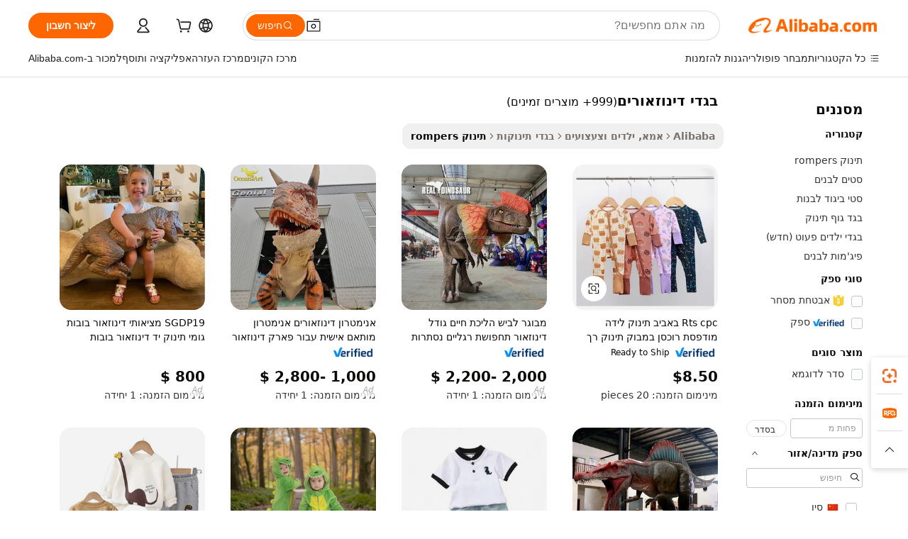

--- FILE ---
content_type: text/html;charset=UTF-8
request_url: https://hebrew.alibaba.com/g/dinosaurs-clothes.html
body_size: 182599
content:

<!-- screen_content -->

    <!-- tangram:5410 begin-->
    <!-- tangram:529998 begin-->
    
<!DOCTYPE html>
<html lang="he" dir="rtl">
  <head>
        <script>
      window.__BB = {
        scene: window.__bb_scene || 'traffic-free-goods'
      };
      window.__BB.BB_CWV_IGNORE = {
          lcp_element: ['#icbu-buyer-pc-top-banner'],
          lcp_url: [],
        };
      window._timing = {}
      window._timing.first_start = Date.now();
      window.needLoginInspiration = Boolean(false);
      // 变量用于标记页面首次可见时间
      let firstVisibleTime = null;
      if (typeof document.hidden !== 'undefined') {
        // 页面首次加载时直接统计
        if (!document.hidden) {
          firstVisibleTime = Date.now();
          window.__BB_timex = 1
        } else {
          // 页面不可见时监听 visibilitychange 事件
          document.addEventListener('visibilitychange', () => {
            if (!document.hidden) {
              firstVisibleTime = Date.now();
              window.__BB_timex = firstVisibleTime - window.performance.timing.navigationStart
              window.__BB.firstVisibleTime = window.__BB_timex
              console.log("Page became visible after "+ window.__BB_timex + " ms");
            }
          }, { once: true });  // 确保只触发一次
        }
      } else {
        console.warn('Page Visibility API is not supported in this browser.');
      }
    </script>
        <meta name="data-spm" content="a2700">
        <meta name="aplus-xplug" content="NONE">
        <meta name="aplus-icbu-disable-umid" content="1">
        <meta name="google-translate-customization" content="9de59014edaf3b99-22e1cf3b5ca21786-g00bb439a5e9e5f8f-f">
    <meta name="yandex-verification" content="25a76ba8e4443bb3" />
    <meta name="msvalidate.01" content="E3FBF0E89B724C30844BF17C59608E8F" />
    <meta name="viewport" content="width=device-width, initial-scale=1.0, maximum-scale=5.0, user-scalable=yes">
        <link rel="preconnect" href="https://s.alicdn.com/" crossorigin>
    <link rel="dns-prefetch" href="https://s.alicdn.com">
                        <link rel="preload" href="https://s.alicdn.com/@g/alilog/??aplus_plugin_icbufront/index.js,mlog/aplus_v2.js" as="script">
        <link rel="preload" href="https://s.alicdn.com/@img/imgextra/i2/O1CN0153JdbU26g4bILVOyC_!!6000000007690-2-tps-418-58.png" as="image">
        <script>
            window.__APLUS_ABRATE__ = {
        perf_group: 'base64cached',
        scene: "traffic-free-goods",
      };
    </script>
    <meta name="aplus-mmstat-timeout" content="15000">
        <meta content="text/html; charset=utf-8" http-equiv="Content-Type">
          <title>איכות גבוהה בגדי דינוזאוריםשל יצרן בגדי דינוזאורים ב-Alibaba.com </title>
      <meta name="keywords" content="used clothes,manufacturers for customs clothes,baby clothes">
      <meta name="description" content="מצא את האיכות הגבוהה של בגדי דינוזאורים היצרן בגדי דינוזאורים ספקים בגדי דינוזאורים ומוצרים במחירים הכי טובים ב-Alibaba.com">
            <meta name="pagetiming-rate" content="9">
      <meta name="pagetiming-resource-rate" content="4">
                    <link rel="canonical" href="https://hebrew.alibaba.com/g/dinosaurs-clothes.html">
                              <link rel="alternate" hreflang="fr" href="https://french.alibaba.com/g/dinosaurs-clothes.html">
                  <link rel="alternate" hreflang="de" href="https://german.alibaba.com/g/dinosaurs-clothes.html">
                  <link rel="alternate" hreflang="pt" href="https://portuguese.alibaba.com/g/dinosaurs-clothes.html">
                  <link rel="alternate" hreflang="it" href="https://italian.alibaba.com/g/dinosaurs-clothes.html">
                  <link rel="alternate" hreflang="es" href="https://spanish.alibaba.com/g/dinosaurs-clothes.html">
                  <link rel="alternate" hreflang="ru" href="https://russian.alibaba.com/g/dinosaurs-clothes.html">
                  <link rel="alternate" hreflang="ko" href="https://korean.alibaba.com/g/dinosaurs-clothes.html">
                  <link rel="alternate" hreflang="ar" href="https://arabic.alibaba.com/g/dinosaurs-clothes.html">
                  <link rel="alternate" hreflang="ja" href="https://japanese.alibaba.com/g/dinosaurs-clothes.html">
                  <link rel="alternate" hreflang="tr" href="https://turkish.alibaba.com/g/dinosaurs-clothes.html">
                  <link rel="alternate" hreflang="th" href="https://thai.alibaba.com/g/dinosaurs-clothes.html">
                  <link rel="alternate" hreflang="vi" href="https://vietnamese.alibaba.com/g/dinosaurs-clothes.html">
                  <link rel="alternate" hreflang="nl" href="https://dutch.alibaba.com/g/dinosaurs-clothes.html">
                  <link rel="alternate" hreflang="he" href="https://hebrew.alibaba.com/g/dinosaurs-clothes.html">
                  <link rel="alternate" hreflang="id" href="https://indonesian.alibaba.com/g/dinosaurs-clothes.html">
                  <link rel="alternate" hreflang="hi" href="https://hindi.alibaba.com/g/dinosaurs-clothes.html">
                  <link rel="alternate" hreflang="en" href="https://www.alibaba.com/showroom/dinosaurs-clothes.html">
                  <link rel="alternate" hreflang="zh" href="https://chinese.alibaba.com/g/dinosaurs-clothes.html">
                  <link rel="alternate" hreflang="x-default" href="https://www.alibaba.com/showroom/dinosaurs-clothes.html">
                                        <script>
      // Aplus 配置自动打点
      var queue = window.goldlog_queue || (window.goldlog_queue = []);
      var tags = ["button", "a", "div", "span", "i", "svg", "input", "li", "tr"];
      queue.push(
        {
          action: 'goldlog.appendMetaInfo',
          arguments: [
            'aplus-auto-exp',
            [
              {
                logkey: '/sc.ug_msite.new_product_exp',
                cssSelector: '[data-spm-exp]',
                props: ["data-spm-exp"],
              },
              {
                logkey: '/sc.ug_pc.seolist_product_exp',
                cssSelector: '.traffic-card-gallery',
                props: ["data-spm-exp"],
              }
            ]
          ]
        }
      )
      queue.push({
        action: 'goldlog.setMetaInfo',
        arguments: ['aplus-auto-clk', JSON.stringify(tags.map(tag =>({
          "logkey": "/sc.ug_msite.new_product_clk",
          tag,
          "filter": "data-spm-clk",
          "props": ["data-spm-clk"]
        })))],
      });
    </script>
  </head>
  <div id="icbu-header"><div id="the-new-header" data-version="4.4.0" data-tnh-auto-exp="tnh-expose" data-scenes="search-products" style="position: relative;background-color: #fff;border-bottom: 1px solid #ddd;box-sizing: border-box; font-family:Inter,SF Pro Text,Roboto,Helvetica Neue,Helvetica,Tahoma,Arial,PingFang SC,Microsoft YaHei;"><div style="display: flex;align-items:center;height: 72px;min-width: 1200px;max-width: 1580px;margin: 0 auto;padding: 0 40px;box-sizing: border-box;"><img style="height: 29px; width: 209px;" src="https://s.alicdn.com/@img/imgextra/i2/O1CN0153JdbU26g4bILVOyC_!!6000000007690-2-tps-418-58.png" alt="" /></div><div style="min-width: 1200px;max-width: 1580px;margin: 0 auto;overflow: hidden;font-size: 14px;display: flex;justify-content: space-between;padding: 0 40px;box-sizing: border-box;"><div style="display: flex; align-items: center; justify-content: space-between"><div style="position: relative; height: 36px; padding: 0 28px 0 20px">All categories</div><div style="position: relative; height: 36px; padding-right: 28px">Featured selections</div><div style="position: relative; height: 36px">Trade Assurance</div></div><div style="display: flex; align-items: center; justify-content: space-between"><div style="position: relative; height: 36px; padding-right: 28px">Buyer Central</div><div style="position: relative; height: 36px; padding-right: 28px">Help Center</div><div style="position: relative; height: 36px; padding-right: 28px">Get the app</div><div style="position: relative; height: 36px">Become a supplier</div></div></div></div></div></div>
  <body data-spm="7724857" style="min-height: calc(100vh + 1px)"><script 
id="beacon-aplus"   
src="//s.alicdn.com/@g/alilog/??aplus_plugin_icbufront/index.js,mlog/aplus_v2.js"
exparams="aplus=async&userid=&aplus&ali_beacon_id=&ali_apache_id=&ali_apache_track=&ali_apache_tracktmp=&eagleeye_traceid=2101c5c317687397469765774e1019&ip=52%2e15%2e152%2e12&dmtrack_c={ali%5fresin%5ftrace%3dse%5frst%3dnull%7csp%5fviewtype%3dY%7cset%3d3%7cser%3d1007%7cpageId%3d43983f8c9331460ea18ca4832b184b0c%7cm%5fpageid%3dnull%7cpvmi%3d37d48ffd6ebc4883a66102ac76366939%7csek%5fsepd%3d%25D7%2591%25D7%2592%25D7%2593%25D7%2599%2b%25D7%2593%25D7%2599%25D7%25A0%25D7%2595%25D7%2596%25D7%2590%25D7%2595%25D7%25A8%25D7%2599%25D7%259D%7csek%3ddinosaurs%2bclothes%7cse%5fpn%3d1%7cp4pid%3d54dcf0dc%2d1db1%2d450d%2db439%2d65190d6cae08%7csclkid%3dnull%7cforecast%5fpost%5fcate%3dnull%7cseo%5fnew%5fuser%5fflag%3dfalse%7ccategoryId%3d201617104%7cseo%5fsearch%5fmodel%5fupgrade%5fv2%3d2025070801%7cseo%5fmodule%5fcard%5f20240624%3d202406242%7clong%5ftext%5fgoogle%5ftranslate%5fv2%3d2407142%7cseo%5fcontent%5ftd%5fbottom%5ftext%5fupdate%5fkey%3d2025070801%7cseo%5fsearch%5fmodel%5fupgrade%5fv3%3d2025072201%7cseo%5fsearch%5fmodel%5fmulti%5fupgrade%5fv3%3d2025081101%7cdamo%5falt%5freplace%3dnull%7cwap%5fcross%3d2007659%7cwap%5fcs%5faction%3d2005494%7cAPP%5fVisitor%5fActive%3d26700%7cseo%5fshowroom%5fgoods%5fmix%3d2005244%7cseo%5fdefault%5fcached%5flong%5ftext%5ffrom%5fnew%5fkeyword%5fstep%3d2024122502%7cshowroom%5fgeneral%5ftemplate%3d2005292%7cwap%5fcs%5ftext%3dnull%7cstructured%5fdata%3d2025052702%7cseo%5fmulti%5fstyle%5ftext%5fupdate%3d2511181%7cpc%5fnew%5fheader%3dnull%7cseo%5fmeta%5fcate%5ftemplate%5fv1%3d2025042401%7cseo%5fmeta%5ftd%5fsearch%5fkeyword%5fstep%5fv1%3d2025040999%7cshowroom%5fft%5flong%5ftext%5fbaks%3d80802%7cseo%5ffirstcache%3d2025121600%7cAPP%5fGrowing%5fBuyer%5fHigh%5fIntent%5fActive%3d25488%7cshowroom%5fpc%5fv2019%3d2104%7cAPP%5fProspecting%5fBuyer%3d26712%7ccache%5fcontrol%3dnull%7cAPP%5fChurned%5fCore%5fBuyer%3d25462%7cseo%5fdefault%5fcached%5flong%5ftext%5fstep%3d24110802%7camp%5flighthouse%5fscore%5fimage%3d19657%7cseo%5fft%5ftranslate%5fgemini%3d25012003%7cwap%5fnode%5fssr%3d2015725%7cdataphant%5fopen%3d27030%7clongtext%5fmulti%5fstyle%5fexpand%5frussian%3d2510142%7cseo%5flongtext%5fgoogle%5fdata%5fsection%3d25021702%7cindustry%5fpopular%5ffloor%3dnull%7cwap%5fad%5fgoods%5fproduct%5finterval%3dnull%7cseo%5fgoods%5fbootom%5fwholesale%5flink%3dnull%7cseo%5fmiddle%5fwholesale%5flink%3d2486164%7cseo%5fkeyword%5faatest%3d18%7cft%5flong%5ftext%5fenpand%5fstep2%3d121602%7cseo%5fft%5flongtext%5fexpand%5fstep3%3d25012102%7cseo%5fwap%5fheadercard%3d2006288%7cAPP%5fChurned%5fInactive%5fVisitor%3d25497%7cAPP%5fGrowing%5fBuyer%5fHigh%5fIntent%5fInactive%3d25484%7cseo%5fmeta%5ftd%5fmulti%5fkey%3d2025061801%7ctop%5frecommend%5f20250120%3d202501201%7clongtext%5fmulti%5fstyle%5fexpand%5ffrench%5fcopy%3d25091802%7clongtext%5fmulti%5fstyle%5fexpand%5ffrench%5fcopy%5fcopy%3d25092502%7cseo%5ffloor%5fexp%3dnull%7cseo%5fshowroom%5falgo%5flink%3d17764%7cseo%5fmeta%5ftd%5faib%5fgeneral%5fkey%3d2025091900%7ccountry%5findustry%3d202311033%7cshowroom%5fft%5flong%5ftext%5fenpand%5fstep1%3d101102%7cseo%5fshowroom%5fnorel%3dnull%7cplp%5fstyle%5f25%5fpc%3d202505222%7cseo%5fggs%5flayer%3d10010%7cquery%5fmutil%5flang%5ftranslate%3d2025060300%7cAPP%5fChurned%5fBuyer%3d25468%7cstream%5frender%5fperf%5fopt%3d2309181%7cwap%5fgoods%3d2007383%7cseo%5fshowroom%5fsimilar%5f20240614%3d202406142%7cchinese%5fopen%3d6307%7cquery%5fgpt%5ftranslate%3d20240820%7cad%5fproduct%5finterval%3dnull%7camp%5fto%5fpwa%3d2007359%7cplp%5faib%5fmulti%5fai%5fmeta%3d20250401%7cwap%5fsupplier%5fcontent%3dnull%7cpc%5ffree%5frefactoring%3d20220315%7csso%5foem%5ffloor%3d30031%7cAPP%5fGrowing%5fBuyer%5fInactive%3d25474%7cseo%5fpc%5fnew%5fview%5f20240807%3d202408072%7cseo%5fbottom%5ftext%5fentity%5fkey%5fcopy%3d2025062400%7cstream%5frender%3d433763%7cseo%5fmodule%5fcard%5f20240424%3d202404241%7cseo%5ftitle%5freplace%5f20191226%3d5841%7clongtext%5fmulti%5fstyle%5fexpand%3d25090802%7cgoogleweblight%3d6516%7clighthouse%5fbase64%3dnull%7cAPP%5fProspecting%5fBuyer%5fActive%3d26719%7cad%5fgoods%5fproduct%5finterval%3dnull%7cseo%5fbottom%5fdeep%5fextend%5fkw%5fkey%3d2025071101%7clongtext%5fmulti%5fstyle%5fexpand%5fturkish%3d25102802%7cilink%5fuv%3d20240911%7cwap%5flist%5fwakeup%3d2005832%7ctpp%5fcrosslink%5fpc%3d20205311%7cseo%5ftop%5fbooth%3d18501%7cAPP%5fGrowing%5fBuyer%5fLess%5fActive%3d25472%7cseo%5fsearch%5fmodel%5fupgrade%5frank%3d2025092401%7cgoodslayer%3d7977%7cft%5flong%5ftext%5ftranslate%5fexpand%5fstep1%3d24110802%7cseo%5fheaderstyle%5ftraffic%5fkey%5fv1%3d2025072100%7ccrosslink%5fswitch%3d2008141%7cp4p%5foutline%3d20240328%7cseo%5fmeta%5ftd%5faib%5fv2%5fkey%3d2025091801%7crts%5fmulti%3d2008404%7cseo%5fad%5foptimization%5fkey%5fv2%3d2025072300%7cAPP%5fVisitor%5fLess%5fActive%3d26698%7cplp%5fstyle%5f25%3d202505192%7ccdn%5fvm%3d2007368%7cwap%5fad%5fproduct%5finterval%3dnull%7cseo%5fsearch%5fmodel%5fmulti%5fupgrade%5frank%3d2025092401%7cpc%5fcard%5fshare%3d2025081201%7cAPP%5fGrowing%5fBuyer%5fHigh%5fIntent%5fLess%5fActive%3d25478%7cgoods%5ftitle%5fsubstitute%3d9619%7cwap%5fscreen%5fexp%3d2025081400%7creact%5fheader%5ftest%3d202502182%7cpc%5fcs%5fcolor%3d2005788%7cshowroom%5fft%5flong%5ftext%5ftest%3d72502%7cone%5ftap%5flogin%5fABTest%3d202308153%7cseo%5fhyh%5fshow%5ftags%3dnull%7cplp%5fstructured%5fdata%3d2508182%7cguide%5fdelete%3d2008526%7cseo%5findustry%5ftemplate%3dnull%7cseo%5fmeta%5ftd%5fmulti%5fes%5fkey%3d2025073101%7cseo%5fshowroom%5fdata%5fmix%3d19888%7csso%5ftop%5franking%5ffloor%3d20031%7cseo%5ftd%5fdeep%5fupgrade%5fkey%5fv3%3d2025081101%7cwap%5fue%5fone%3d2025111401%7cshowroom%5fto%5frts%5flink%3d2008480%7ccountrysearch%5ftest%3dnull%7cshowroom%5flist%5fnew%5farrival%3d2811002%7cchannel%5famp%5fto%5fpwa%3dnull%7cseo%5fmulti%5fstyles%5flong%5ftext%3d2503172%7cseo%5fmeta%5ftext%5fmutli%5fcate%5ftemplate%5fv1%3d2025080800%7cseo%5fdefault%5fcached%5fmutil%5flong%5ftext%5fstep%3d24110436%7cseo%5faction%5fpoint%5ftype%3d22823%7cseo%5faib%5ftd%5flaunch%5f20240828%5fcopy%3d202408282%7cseo%5fshowroom%5fwholesale%5flink%3dnull%7cseo%5fperf%5fimprove%3d2023999%7cseo%5fwap%5flist%5fbounce%5f01%3d2063%7cseo%5fwap%5flist%5fbounce%5f02%3d2128%7cAPP%5fGrowing%5fBuyer%5fActive%3d25492%7cvideolayer%3dnull%7cvideo%5fplay%3dnull%7cAPP%5fChurned%5fMember%5fInactive%3d25501%7cseo%5fgoogle%5fnew%5fstruct%3d438326%7cicbu%5falgo%5fp4p%5fseo%5fad%3d2025072300%7ctpp%5ftrace%3dseoKeyword%2dseoKeyword%5fv3%2dproduct%2dPRODUCT%5fFAIL}&pageid=340f980c2101f0841768739747&hn=ensearchweb033001240132%2erg%2dus%2deast%2eus44&asid=AQAAAACj02xprp7taAAAAAC4GLb9oFBowQ==&treq=&tres=" async>
</script>
            <style>body{background-color:white;}.no-scrollbar.il-sticky.il-top-0.il-max-h-\[100vh\].il-w-\[200px\].il-flex-shrink-0.il-flex-grow-0.il-overflow-y-scroll{background-color:#FFF;padding-left:12px}</style>
                    <!-- tangram:530006 begin-->
<!--  -->
 <style>
   @keyframes il-spin {
     to {
       transform: rotate(360deg);
     }
   }
   @keyframes il-pulse {
     50% {
       opacity: 0.5;
     }
   }
   .traffic-card-gallery {display: flex;position: relative;flex-direction: column;justify-content: flex-start;border-radius: 0.5rem;background-color: #fff;padding: 0.5rem 0.5rem 1rem;overflow: hidden;font-size: 0.75rem;line-height: 1rem;}
   .traffic-card-list {display: flex;position: relative;flex-direction: row;justify-content: flex-start;border-bottom-width: 1px;background-color: #fff;padding: 1rem;height: 292px;overflow: hidden;font-size: 0.75rem;line-height: 1rem;}
   .product-price {
     b {
       font-size: 22px;
     }
   }
   .skel-loading {
       animation: il-pulse 2s cubic-bezier(0.4, 0, 0.6, 1) infinite;background-color: hsl(60, 4.8%, 95.9%);
   }
 </style>
<div id="first-cached-card">
  <div style="box-sizing:border-box;display: flex;position: absolute;left: 0;right: 0;margin: 0 auto;z-index: 1;min-width: 1200px;max-width: 1580px;padding: 0.75rem 3.25rem 0;pointer-events: none;">
    <!--页面左侧区域-->
    <div style="width: 200px;padding-top: 1rem;padding-left:12px; background-color: #fff;border-radius: 0.25rem">
      <div class="skel-loading" style="height: 1.5rem;width: 50%;border-radius: 0.25rem;"></div>
      <div style="margin-top: 1rem;margin-bottom: 1rem;">
        <div class="skel-loading" style="height: 1rem;width: calc(100% * 5 / 6);"></div>
        <div
          class="skel-loading"
          style="margin-top: 1rem;height: 1rem;width: calc(100% * 8 / 12);"
        ></div>
        <div class="skel-loading" style="margin-top: 1rem;height: 1rem;width: 75%;"></div>
        <div
          class="skel-loading"
          style="margin-top: 1rem;height: 1rem;width: calc(100% * 7 / 12);"
        ></div>
      </div>
      <div class="skel-loading" style="height: 1.5rem;width: 50%;border-radius: 0.25rem;"></div>
      <div style="margin-top: 1rem;margin-bottom: 1rem;">
        <div class="skel-loading" style="height: 1rem;width: calc(100% * 5 / 6);"></div>
        <div
          class="skel-loading"
          style="margin-top: 1rem;height: 1rem;width: calc(100% * 8 / 12);"
        ></div>
        <div class="skel-loading" style="margin-top: 1rem;height: 1rem;width: 75%;"></div>
        <div
          class="skel-loading"
          style="margin-top: 1rem;height: 1rem;width: calc(100% * 7 / 12);"
        ></div>
      </div>
      <div class="skel-loading" style="height: 1.5rem;width: 50%;border-radius: 0.25rem;"></div>
      <div style="margin-top: 1rem;margin-bottom: 1rem;">
        <div class="skel-loading" style="height: 1rem;width: calc(100% * 5 / 6);"></div>
        <div
          class="skel-loading"
          style="margin-top: 1rem;height: 1rem;width: calc(100% * 8 / 12);"
        ></div>
        <div class="skel-loading" style="margin-top: 1rem;height: 1rem;width: 75%;"></div>
        <div
          class="skel-loading"
          style="margin-top: 1rem;height: 1rem;width: calc(100% * 7 / 12);"
        ></div>
      </div>
      <div class="skel-loading" style="height: 1.5rem;width: 50%;border-radius: 0.25rem;"></div>
      <div style="margin-top: 1rem;margin-bottom: 1rem;">
        <div class="skel-loading" style="height: 1rem;width: calc(100% * 5 / 6);"></div>
        <div
          class="skel-loading"
          style="margin-top: 1rem;height: 1rem;width: calc(100% * 8 / 12);"
        ></div>
        <div class="skel-loading" style="margin-top: 1rem;height: 1rem;width: 75%;"></div>
        <div
          class="skel-loading"
          style="margin-top: 1rem;height: 1rem;width: calc(100% * 7 / 12);"
        ></div>
      </div>
      <div class="skel-loading" style="height: 1.5rem;width: 50%;border-radius: 0.25rem;"></div>
      <div style="margin-top: 1rem;margin-bottom: 1rem;">
        <div class="skel-loading" style="height: 1rem;width: calc(100% * 5 / 6);"></div>
        <div
          class="skel-loading"
          style="margin-top: 1rem;height: 1rem;width: calc(100% * 8 / 12);"
        ></div>
        <div class="skel-loading" style="margin-top: 1rem;height: 1rem;width: 75%;"></div>
        <div
          class="skel-loading"
          style="margin-top: 1rem;height: 1rem;width: calc(100% * 7 / 12);"
        ></div>
      </div>
      <div class="skel-loading" style="height: 1.5rem;width: 50%;border-radius: 0.25rem;"></div>
      <div style="margin-top: 1rem;margin-bottom: 1rem;">
        <div class="skel-loading" style="height: 1rem;width: calc(100% * 5 / 6);"></div>
        <div
          class="skel-loading"
          style="margin-top: 1rem;height: 1rem;width: calc(100% * 8 / 12);"
        ></div>
        <div class="skel-loading" style="margin-top: 1rem;height: 1rem;width: 75%;"></div>
        <div
          class="skel-loading"
          style="margin-top: 1rem;height: 1rem;width: calc(100% * 7 / 12);"
        ></div>
      </div>
    </div>
    <!--页面主体区域-->
    <div style="flex: 1 1 0%; overflow: hidden;padding: 0.5rem 0.5rem 0.5rem 1.5rem">
      <div style="height: 1.25rem;margin-bottom: 1rem;"></div>
      <!-- keywords -->
      <div style="margin-bottom: 1rem;height: 1.75rem;font-weight: 700;font-size: 1.25rem;line-height: 1.75rem;"></div>
      <!-- longtext -->
            <div style="width: calc(25% - 0.9rem);pointer-events: auto">
        <div class="traffic-card-gallery">
          <!-- ProductImage -->
          <a href="//www.alibaba.com/product-detail/Engepapa-RTS-Autumn-Newborn-Zipper-Bamboo_1601105253072.html?from=SEO" target="_blank" style="position: relative;margin-bottom: 0.5rem;aspect-ratio: 1;overflow: hidden;border-radius: 0.5rem;">
            <div style="display: flex; overflow: hidden">
              <div style="position: relative;margin: 0;width: 100%;min-width: 0;flex-shrink: 0;flex-grow: 0;flex-basis: 100%;padding: 0;">
                <img style="position: relative; aspect-ratio: 1; width: 100%" src="[data-uri]" loading="eager" />
                <div style="position: absolute;left: 0;bottom: 0;right: 0;top: 0;background-color: #000;opacity: 0.05;"></div>
              </div>
            </div>
          </a>
          <div style="display: flex;flex: 1 1 0%;flex-direction: column;justify-content: space-between;">
            <div>
              <a class="skel-loading" style="margin-top: 0.5rem;display:inline-block;width:100%;height:1rem;" href="//www.alibaba.com/product-detail/Engepapa-RTS-Autumn-Newborn-Zipper-Bamboo_1601105253072.html" target="_blank"></a>
              <a class="skel-loading" style="margin-top: 0.125rem;display:inline-block;width:100%;height:1rem;" href="//www.alibaba.com/product-detail/Engepapa-RTS-Autumn-Newborn-Zipper-Bamboo_1601105253072.html" target="_blank"></a>
              <div class="skel-loading" style="margin-top: 0.25rem;height:1.625rem;width:75%"></div>
              <div class="skel-loading" style="margin-top: 0.5rem;height: 1rem;width:50%"></div>
              <div class="skel-loading" style="margin-top:0.25rem;height:1rem;width:25%"></div>
            </div>
          </div>

        </div>
      </div>

    </div>
  </div>
</div>
<!-- tangram:530006 end-->
            <style>.component-left-filter-callback{display:flex;position:relative;margin-top:10px;height:1200px}.component-left-filter-callback img{width:200px}.component-left-filter-callback i{position:absolute;top:5%;left:50%}.related-search-wrapper{padding:.5rem;--tw-bg-opacity: 1;background-color:#fff;background-color:rgba(255,255,255,var(--tw-bg-opacity, 1));border-width:1px;border-color:var(--input)}.related-search-wrapper .related-search-box{margin:12px 16px}.related-search-wrapper .related-search-box .related-search-title{display:inline;float:start;color:#666;word-wrap:break-word;margin-right:12px;width:13%}.related-search-wrapper .related-search-box .related-search-content{display:flex;flex-wrap:wrap}.related-search-wrapper .related-search-box .related-search-content .related-search-link{margin-right:12px;width:23%;overflow:hidden;color:#666;text-overflow:ellipsis;white-space:nowrap}.product-title img{margin-right:.5rem;display:inline-block;height:1rem;vertical-align:sub}.product-price b{font-size:22px}.similar-icon{position:absolute;bottom:12px;z-index:2;right:12px}.rfq-card{display:inline-block;position:relative;box-sizing:border-box;margin-bottom:36px}.rfq-card .rfq-card-content{display:flex;position:relative;flex-direction:column;align-items:flex-start;background-size:cover;background-color:#fff;padding:12px;width:100%;height:100%}.rfq-card .rfq-card-content .rfq-card-icon{margin-top:50px}.rfq-card .rfq-card-content .rfq-card-icon img{width:45px}.rfq-card .rfq-card-content .rfq-card-top-title{margin-top:14px;color:#222;font-weight:400;font-size:16px}.rfq-card .rfq-card-content .rfq-card-title{margin-top:24px;color:#333;font-weight:800;font-size:20px}.rfq-card .rfq-card-content .rfq-card-input-box{margin-top:24px;width:100%}.rfq-card .rfq-card-content .rfq-card-input-box textarea{box-sizing:border-box;border:1px solid #ddd;border-radius:4px;background-color:#fff;padding:9px 12px;width:100%;height:88px;resize:none;color:#666;font-weight:400;font-size:13px;font-family:inherit}.rfq-card .rfq-card-content .rfq-card-button{margin-top:24px;border:1px solid #666;border-radius:16px;background-color:#fff;width:67%;color:#000;font-weight:700;font-size:14px;line-height:30px;text-align:center}[data-modulename^=ProductList-] div{contain-intrinsic-size:auto 500px}.traffic-card-gallery:hover{--tw-shadow: 0px 2px 6px 2px rgba(0,0,0,.12157);--tw-shadow-colored: 0px 2px 6px 2px var(--tw-shadow-color);box-shadow:0 0 #0000,0 0 #0000,0 2px 6px 2px #0000001f;box-shadow:var(--tw-ring-offset-shadow, 0 0 rgba(0,0,0,0)),var(--tw-ring-shadow, 0 0 rgba(0,0,0,0)),var(--tw-shadow);z-index:10}.traffic-card-gallery{position:relative;display:flex;flex-direction:column;justify-content:flex-start;overflow:hidden;border-radius:.75rem;--tw-bg-opacity: 1;background-color:#fff;background-color:rgba(255,255,255,var(--tw-bg-opacity, 1));padding:.5rem;font-size:.75rem;line-height:1rem}.traffic-card-list{position:relative;display:flex;height:292px;flex-direction:row;justify-content:flex-start;overflow:hidden;border-bottom-width:1px;--tw-bg-opacity: 1;background-color:#fff;background-color:rgba(255,255,255,var(--tw-bg-opacity, 1));padding:1rem;font-size:.75rem;line-height:1rem}.traffic-card-g-industry:hover{--tw-shadow: 0 0 10px rgba(0,0,0,.1);--tw-shadow-colored: 0 0 10px var(--tw-shadow-color);box-shadow:0 0 #0000,0 0 #0000,0 0 10px #0000001a;box-shadow:var(--tw-ring-offset-shadow, 0 0 rgba(0,0,0,0)),var(--tw-ring-shadow, 0 0 rgba(0,0,0,0)),var(--tw-shadow)}.traffic-card-g-industry{position:relative;border-radius:var(--radius);--tw-bg-opacity: 1;background-color:#fff;background-color:rgba(255,255,255,var(--tw-bg-opacity, 1));padding:1.25rem .75rem .75rem;font-size:.875rem;line-height:1.25rem}.module-filter-section-wrapper{max-height:none!important;overflow-x:hidden}*,:before,:after{--tw-border-spacing-x: 0;--tw-border-spacing-y: 0;--tw-translate-x: 0;--tw-translate-y: 0;--tw-rotate: 0;--tw-skew-x: 0;--tw-skew-y: 0;--tw-scale-x: 1;--tw-scale-y: 1;--tw-pan-x: ;--tw-pan-y: ;--tw-pinch-zoom: ;--tw-scroll-snap-strictness: proximity;--tw-gradient-from-position: ;--tw-gradient-via-position: ;--tw-gradient-to-position: ;--tw-ordinal: ;--tw-slashed-zero: ;--tw-numeric-figure: ;--tw-numeric-spacing: ;--tw-numeric-fraction: ;--tw-ring-inset: ;--tw-ring-offset-width: 0px;--tw-ring-offset-color: #fff;--tw-ring-color: rgba(59, 130, 246, .5);--tw-ring-offset-shadow: 0 0 rgba(0,0,0,0);--tw-ring-shadow: 0 0 rgba(0,0,0,0);--tw-shadow: 0 0 rgba(0,0,0,0);--tw-shadow-colored: 0 0 rgba(0,0,0,0);--tw-blur: ;--tw-brightness: ;--tw-contrast: ;--tw-grayscale: ;--tw-hue-rotate: ;--tw-invert: ;--tw-saturate: ;--tw-sepia: ;--tw-drop-shadow: ;--tw-backdrop-blur: ;--tw-backdrop-brightness: ;--tw-backdrop-contrast: ;--tw-backdrop-grayscale: ;--tw-backdrop-hue-rotate: ;--tw-backdrop-invert: ;--tw-backdrop-opacity: ;--tw-backdrop-saturate: ;--tw-backdrop-sepia: ;--tw-contain-size: ;--tw-contain-layout: ;--tw-contain-paint: ;--tw-contain-style: }::backdrop{--tw-border-spacing-x: 0;--tw-border-spacing-y: 0;--tw-translate-x: 0;--tw-translate-y: 0;--tw-rotate: 0;--tw-skew-x: 0;--tw-skew-y: 0;--tw-scale-x: 1;--tw-scale-y: 1;--tw-pan-x: ;--tw-pan-y: ;--tw-pinch-zoom: ;--tw-scroll-snap-strictness: proximity;--tw-gradient-from-position: ;--tw-gradient-via-position: ;--tw-gradient-to-position: ;--tw-ordinal: ;--tw-slashed-zero: ;--tw-numeric-figure: ;--tw-numeric-spacing: ;--tw-numeric-fraction: ;--tw-ring-inset: ;--tw-ring-offset-width: 0px;--tw-ring-offset-color: #fff;--tw-ring-color: rgba(59, 130, 246, .5);--tw-ring-offset-shadow: 0 0 rgba(0,0,0,0);--tw-ring-shadow: 0 0 rgba(0,0,0,0);--tw-shadow: 0 0 rgba(0,0,0,0);--tw-shadow-colored: 0 0 rgba(0,0,0,0);--tw-blur: ;--tw-brightness: ;--tw-contrast: ;--tw-grayscale: ;--tw-hue-rotate: ;--tw-invert: ;--tw-saturate: ;--tw-sepia: ;--tw-drop-shadow: ;--tw-backdrop-blur: ;--tw-backdrop-brightness: ;--tw-backdrop-contrast: ;--tw-backdrop-grayscale: ;--tw-backdrop-hue-rotate: ;--tw-backdrop-invert: ;--tw-backdrop-opacity: ;--tw-backdrop-saturate: ;--tw-backdrop-sepia: ;--tw-contain-size: ;--tw-contain-layout: ;--tw-contain-paint: ;--tw-contain-style: }*,:before,:after{box-sizing:border-box;border-width:0;border-style:solid;border-color:#e5e7eb}:before,:after{--tw-content: ""}html,:host{line-height:1.5;-webkit-text-size-adjust:100%;-moz-tab-size:4;-o-tab-size:4;tab-size:4;font-family:ui-sans-serif,system-ui,-apple-system,Segoe UI,Roboto,Ubuntu,Cantarell,Noto Sans,sans-serif,"Apple Color Emoji","Segoe UI Emoji",Segoe UI Symbol,"Noto Color Emoji";font-feature-settings:normal;font-variation-settings:normal;-webkit-tap-highlight-color:transparent}body{margin:0;line-height:inherit}hr{height:0;color:inherit;border-top-width:1px}abbr:where([title]){text-decoration:underline;-webkit-text-decoration:underline dotted;text-decoration:underline dotted}h1,h2,h3,h4,h5,h6{font-size:inherit;font-weight:inherit}a{color:inherit;text-decoration:inherit}b,strong{font-weight:bolder}code,kbd,samp,pre{font-family:ui-monospace,SFMono-Regular,Menlo,Monaco,Consolas,Liberation Mono,Courier New,monospace;font-feature-settings:normal;font-variation-settings:normal;font-size:1em}small{font-size:80%}sub,sup{font-size:75%;line-height:0;position:relative;vertical-align:baseline}sub{bottom:-.25em}sup{top:-.5em}table{text-indent:0;border-color:inherit;border-collapse:collapse}button,input,optgroup,select,textarea{font-family:inherit;font-feature-settings:inherit;font-variation-settings:inherit;font-size:100%;font-weight:inherit;line-height:inherit;letter-spacing:inherit;color:inherit;margin:0;padding:0}button,select{text-transform:none}button,input:where([type=button]),input:where([type=reset]),input:where([type=submit]){-webkit-appearance:button;background-color:transparent;background-image:none}:-moz-focusring{outline:auto}:-moz-ui-invalid{box-shadow:none}progress{vertical-align:baseline}::-webkit-inner-spin-button,::-webkit-outer-spin-button{height:auto}[type=search]{-webkit-appearance:textfield;outline-offset:-2px}::-webkit-search-decoration{-webkit-appearance:none}::-webkit-file-upload-button{-webkit-appearance:button;font:inherit}summary{display:list-item}blockquote,dl,dd,h1,h2,h3,h4,h5,h6,hr,figure,p,pre{margin:0}fieldset{margin:0;padding:0}legend{padding:0}ol,ul,menu{list-style:none;margin:0;padding:0}dialog{padding:0}textarea{resize:vertical}input::-moz-placeholder,textarea::-moz-placeholder{opacity:1;color:#9ca3af}input::placeholder,textarea::placeholder{opacity:1;color:#9ca3af}button,[role=button]{cursor:pointer}:disabled{cursor:default}img,svg,video,canvas,audio,iframe,embed,object{display:block;vertical-align:middle}img,video{max-width:100%;height:auto}[hidden]:where(:not([hidden=until-found])){display:none}:root{--background: hsl(0, 0%, 100%);--foreground: hsl(20, 14.3%, 4.1%);--card: hsl(0, 0%, 100%);--card-foreground: hsl(20, 14.3%, 4.1%);--popover: hsl(0, 0%, 100%);--popover-foreground: hsl(20, 14.3%, 4.1%);--primary: hsl(24, 100%, 50%);--primary-foreground: hsl(60, 9.1%, 97.8%);--secondary: hsl(60, 4.8%, 95.9%);--secondary-foreground: #333;--muted: hsl(60, 4.8%, 95.9%);--muted-foreground: hsl(25, 5.3%, 44.7%);--accent: hsl(60, 4.8%, 95.9%);--accent-foreground: hsl(24, 9.8%, 10%);--destructive: hsl(0, 84.2%, 60.2%);--destructive-foreground: hsl(60, 9.1%, 97.8%);--border: hsl(20, 5.9%, 90%);--input: hsl(20, 5.9%, 90%);--ring: hsl(24.6, 95%, 53.1%);--radius: 1rem}.dark{--background: hsl(20, 14.3%, 4.1%);--foreground: hsl(60, 9.1%, 97.8%);--card: hsl(20, 14.3%, 4.1%);--card-foreground: hsl(60, 9.1%, 97.8%);--popover: hsl(20, 14.3%, 4.1%);--popover-foreground: hsl(60, 9.1%, 97.8%);--primary: hsl(20.5, 90.2%, 48.2%);--primary-foreground: hsl(60, 9.1%, 97.8%);--secondary: hsl(12, 6.5%, 15.1%);--secondary-foreground: hsl(60, 9.1%, 97.8%);--muted: hsl(12, 6.5%, 15.1%);--muted-foreground: hsl(24, 5.4%, 63.9%);--accent: hsl(12, 6.5%, 15.1%);--accent-foreground: hsl(60, 9.1%, 97.8%);--destructive: hsl(0, 72.2%, 50.6%);--destructive-foreground: hsl(60, 9.1%, 97.8%);--border: hsl(12, 6.5%, 15.1%);--input: hsl(12, 6.5%, 15.1%);--ring: hsl(20.5, 90.2%, 48.2%)}*{border-color:#e7e5e4;border-color:var(--border)}body{background-color:#fff;background-color:var(--background);color:#0c0a09;color:var(--foreground)}.il-sr-only{position:absolute;width:1px;height:1px;padding:0;margin:-1px;overflow:hidden;clip:rect(0,0,0,0);white-space:nowrap;border-width:0}.il-invisible{visibility:hidden}.il-fixed{position:fixed}.il-absolute{position:absolute}.il-relative{position:relative}.il-sticky{position:sticky}.il-inset-0{inset:0}.il--bottom-12{bottom:-3rem}.il--top-12{top:-3rem}.il-bottom-0{bottom:0}.il-bottom-2{bottom:.5rem}.il-bottom-3{bottom:.75rem}.il-bottom-4{bottom:1rem}.il-end-0{right:0}.il-end-2{right:.5rem}.il-end-3{right:.75rem}.il-end-4{right:1rem}.il-left-0{left:0}.il-left-3{left:.75rem}.il-right-0{right:0}.il-right-2{right:.5rem}.il-right-3{right:.75rem}.il-start-0{left:0}.il-start-1\/2{left:50%}.il-start-2{left:.5rem}.il-start-3{left:.75rem}.il-start-\[50\%\]{left:50%}.il-top-0{top:0}.il-top-1\/2{top:50%}.il-top-16{top:4rem}.il-top-4{top:1rem}.il-top-\[50\%\]{top:50%}.il-z-10{z-index:10}.il-z-50{z-index:50}.il-z-\[9999\]{z-index:9999}.il-col-span-4{grid-column:span 4 / span 4}.il-m-0{margin:0}.il-m-3{margin:.75rem}.il-m-auto{margin:auto}.il-mx-auto{margin-left:auto;margin-right:auto}.il-my-3{margin-top:.75rem;margin-bottom:.75rem}.il-my-5{margin-top:1.25rem;margin-bottom:1.25rem}.il-my-auto{margin-top:auto;margin-bottom:auto}.\!il-mb-4{margin-bottom:1rem!important}.il--mt-4{margin-top:-1rem}.il-mb-0{margin-bottom:0}.il-mb-1{margin-bottom:.25rem}.il-mb-2{margin-bottom:.5rem}.il-mb-3{margin-bottom:.75rem}.il-mb-4{margin-bottom:1rem}.il-mb-5{margin-bottom:1.25rem}.il-mb-6{margin-bottom:1.5rem}.il-mb-8{margin-bottom:2rem}.il-mb-\[-0\.75rem\]{margin-bottom:-.75rem}.il-mb-\[0\.125rem\]{margin-bottom:.125rem}.il-me-1{margin-right:.25rem}.il-me-2{margin-right:.5rem}.il-me-3{margin-right:.75rem}.il-me-auto{margin-right:auto}.il-mr-1{margin-right:.25rem}.il-mr-2{margin-right:.5rem}.il-ms-1{margin-left:.25rem}.il-ms-4{margin-left:1rem}.il-ms-5{margin-left:1.25rem}.il-ms-8{margin-left:2rem}.il-ms-\[\.375rem\]{margin-left:.375rem}.il-ms-auto{margin-left:auto}.il-mt-0{margin-top:0}.il-mt-0\.5{margin-top:.125rem}.il-mt-1{margin-top:.25rem}.il-mt-2{margin-top:.5rem}.il-mt-3{margin-top:.75rem}.il-mt-4{margin-top:1rem}.il-mt-6{margin-top:1.5rem}.il-line-clamp-1{overflow:hidden;display:-webkit-box;-webkit-box-orient:vertical;-webkit-line-clamp:1}.il-line-clamp-2{overflow:hidden;display:-webkit-box;-webkit-box-orient:vertical;-webkit-line-clamp:2}.il-line-clamp-6{overflow:hidden;display:-webkit-box;-webkit-box-orient:vertical;-webkit-line-clamp:6}.il-inline-block{display:inline-block}.il-inline{display:inline}.il-flex{display:flex}.il-inline-flex{display:inline-flex}.il-grid{display:grid}.il-aspect-square{aspect-ratio:1 / 1}.il-size-5{width:1.25rem;height:1.25rem}.il-h-1{height:.25rem}.il-h-10{height:2.5rem}.il-h-11{height:2.75rem}.il-h-20{height:5rem}.il-h-24{height:6rem}.il-h-3\.5{height:.875rem}.il-h-4{height:1rem}.il-h-40{height:10rem}.il-h-6{height:1.5rem}.il-h-8{height:2rem}.il-h-9{height:2.25rem}.il-h-\[150px\]{height:150px}.il-h-\[152px\]{height:152px}.il-h-\[18\.25rem\]{height:18.25rem}.il-h-\[292px\]{height:292px}.il-h-\[600px\]{height:600px}.il-h-auto{height:auto}.il-h-fit{height:-moz-fit-content;height:fit-content}.il-h-full{height:100%}.il-h-screen{height:100vh}.il-max-h-\[100vh\]{max-height:100vh}.il-w-1\/2{width:50%}.il-w-10{width:2.5rem}.il-w-10\/12{width:83.333333%}.il-w-4{width:1rem}.il-w-6{width:1.5rem}.il-w-64{width:16rem}.il-w-7\/12{width:58.333333%}.il-w-72{width:18rem}.il-w-8{width:2rem}.il-w-8\/12{width:66.666667%}.il-w-9{width:2.25rem}.il-w-9\/12{width:75%}.il-w-\[200px\]{width:200px}.il-w-\[84px\]{width:84px}.il-w-fit{width:-moz-fit-content;width:fit-content}.il-w-full{width:100%}.il-w-screen{width:100vw}.il-min-w-0{min-width:0px}.il-min-w-3{min-width:.75rem}.il-min-w-\[1200px\]{min-width:1200px}.il-max-w-\[1000px\]{max-width:1000px}.il-max-w-\[1580px\]{max-width:1580px}.il-max-w-full{max-width:100%}.il-max-w-lg{max-width:32rem}.il-flex-1{flex:1 1 0%}.il-flex-shrink-0,.il-shrink-0{flex-shrink:0}.il-flex-grow-0,.il-grow-0{flex-grow:0}.il-basis-24{flex-basis:6rem}.il-basis-full{flex-basis:100%}.il-origin-\[--radix-tooltip-content-transform-origin\]{transform-origin:var(--radix-tooltip-content-transform-origin)}.il--translate-x-1\/2{--tw-translate-x: -50%;transform:translate(-50%,var(--tw-translate-y)) rotate(var(--tw-rotate)) skew(var(--tw-skew-x)) skewY(var(--tw-skew-y)) scaleX(var(--tw-scale-x)) scaleY(var(--tw-scale-y));transform:translate(var(--tw-translate-x),var(--tw-translate-y)) rotate(var(--tw-rotate)) skew(var(--tw-skew-x)) skewY(var(--tw-skew-y)) scaleX(var(--tw-scale-x)) scaleY(var(--tw-scale-y))}.il--translate-y-1\/2{--tw-translate-y: -50%;transform:translate(var(--tw-translate-x),-50%) rotate(var(--tw-rotate)) skew(var(--tw-skew-x)) skewY(var(--tw-skew-y)) scaleX(var(--tw-scale-x)) scaleY(var(--tw-scale-y));transform:translate(var(--tw-translate-x),var(--tw-translate-y)) rotate(var(--tw-rotate)) skew(var(--tw-skew-x)) skewY(var(--tw-skew-y)) scaleX(var(--tw-scale-x)) scaleY(var(--tw-scale-y))}.il-translate-x-\[-50\%\]{--tw-translate-x: -50%;transform:translate(-50%,var(--tw-translate-y)) rotate(var(--tw-rotate)) skew(var(--tw-skew-x)) skewY(var(--tw-skew-y)) scaleX(var(--tw-scale-x)) scaleY(var(--tw-scale-y));transform:translate(var(--tw-translate-x),var(--tw-translate-y)) rotate(var(--tw-rotate)) skew(var(--tw-skew-x)) skewY(var(--tw-skew-y)) scaleX(var(--tw-scale-x)) scaleY(var(--tw-scale-y))}.il-translate-y-\[-50\%\]{--tw-translate-y: -50%;transform:translate(var(--tw-translate-x),-50%) rotate(var(--tw-rotate)) skew(var(--tw-skew-x)) skewY(var(--tw-skew-y)) scaleX(var(--tw-scale-x)) scaleY(var(--tw-scale-y));transform:translate(var(--tw-translate-x),var(--tw-translate-y)) rotate(var(--tw-rotate)) skew(var(--tw-skew-x)) skewY(var(--tw-skew-y)) scaleX(var(--tw-scale-x)) scaleY(var(--tw-scale-y))}.il-rotate-90{--tw-rotate: 90deg;transform:translate(var(--tw-translate-x),var(--tw-translate-y)) rotate(90deg) skew(var(--tw-skew-x)) skewY(var(--tw-skew-y)) scaleX(var(--tw-scale-x)) scaleY(var(--tw-scale-y));transform:translate(var(--tw-translate-x),var(--tw-translate-y)) rotate(var(--tw-rotate)) skew(var(--tw-skew-x)) skewY(var(--tw-skew-y)) scaleX(var(--tw-scale-x)) scaleY(var(--tw-scale-y))}@keyframes il-pulse{50%{opacity:.5}}.il-animate-pulse{animation:il-pulse 2s cubic-bezier(.4,0,.6,1) infinite}@keyframes il-spin{to{transform:rotate(360deg)}}.il-animate-spin{animation:il-spin 1s linear infinite}.il-cursor-pointer{cursor:pointer}.il-list-disc{list-style-type:disc}.il-grid-cols-2{grid-template-columns:repeat(2,minmax(0,1fr))}.il-grid-cols-4{grid-template-columns:repeat(4,minmax(0,1fr))}.il-flex-row{flex-direction:row}.il-flex-col{flex-direction:column}.il-flex-col-reverse{flex-direction:column-reverse}.il-flex-wrap{flex-wrap:wrap}.il-flex-nowrap{flex-wrap:nowrap}.il-items-start{align-items:flex-start}.il-items-center{align-items:center}.il-items-baseline{align-items:baseline}.il-justify-start{justify-content:flex-start}.il-justify-end{justify-content:flex-end}.il-justify-center{justify-content:center}.il-justify-between{justify-content:space-between}.il-gap-1{gap:.25rem}.il-gap-1\.5{gap:.375rem}.il-gap-10{gap:2.5rem}.il-gap-2{gap:.5rem}.il-gap-3{gap:.75rem}.il-gap-4{gap:1rem}.il-gap-8{gap:2rem}.il-gap-\[\.0938rem\]{gap:.0938rem}.il-gap-\[\.375rem\]{gap:.375rem}.il-gap-\[0\.125rem\]{gap:.125rem}.\!il-gap-x-5{-moz-column-gap:1.25rem!important;column-gap:1.25rem!important}.\!il-gap-y-5{row-gap:1.25rem!important}.il-space-y-1\.5>:not([hidden])~:not([hidden]){--tw-space-y-reverse: 0;margin-top:calc(.375rem * (1 - var(--tw-space-y-reverse)));margin-top:.375rem;margin-top:calc(.375rem * calc(1 - var(--tw-space-y-reverse)));margin-bottom:0rem;margin-bottom:calc(.375rem * var(--tw-space-y-reverse))}.il-space-y-4>:not([hidden])~:not([hidden]){--tw-space-y-reverse: 0;margin-top:calc(1rem * (1 - var(--tw-space-y-reverse)));margin-top:1rem;margin-top:calc(1rem * calc(1 - var(--tw-space-y-reverse)));margin-bottom:0rem;margin-bottom:calc(1rem * var(--tw-space-y-reverse))}.il-overflow-hidden{overflow:hidden}.il-overflow-y-auto{overflow-y:auto}.il-overflow-y-scroll{overflow-y:scroll}.il-truncate{overflow:hidden;text-overflow:ellipsis;white-space:nowrap}.il-text-ellipsis{text-overflow:ellipsis}.il-whitespace-normal{white-space:normal}.il-whitespace-nowrap{white-space:nowrap}.il-break-normal{word-wrap:normal;word-break:normal}.il-break-words{word-wrap:break-word}.il-break-all{word-break:break-all}.il-rounded{border-radius:.25rem}.il-rounded-2xl{border-radius:1rem}.il-rounded-\[0\.5rem\]{border-radius:.5rem}.il-rounded-\[1\.25rem\]{border-radius:1.25rem}.il-rounded-full{border-radius:9999px}.il-rounded-lg{border-radius:1rem;border-radius:var(--radius)}.il-rounded-md{border-radius:calc(1rem - 2px);border-radius:calc(var(--radius) - 2px)}.il-rounded-sm{border-radius:calc(1rem - 4px);border-radius:calc(var(--radius) - 4px)}.il-rounded-xl{border-radius:.75rem}.il-border,.il-border-\[1px\]{border-width:1px}.il-border-b,.il-border-b-\[1px\]{border-bottom-width:1px}.il-border-solid{border-style:solid}.il-border-none{border-style:none}.il-border-\[\#222\]{--tw-border-opacity: 1;border-color:#222;border-color:rgba(34,34,34,var(--tw-border-opacity, 1))}.il-border-\[\#DDD\]{--tw-border-opacity: 1;border-color:#ddd;border-color:rgba(221,221,221,var(--tw-border-opacity, 1))}.il-border-foreground{border-color:#0c0a09;border-color:var(--foreground)}.il-border-input{border-color:#e7e5e4;border-color:var(--input)}.il-bg-\[\#F8F8F8\]{--tw-bg-opacity: 1;background-color:#f8f8f8;background-color:rgba(248,248,248,var(--tw-bg-opacity, 1))}.il-bg-\[\#d9d9d963\]{background-color:#d9d9d963}.il-bg-accent{background-color:#f5f5f4;background-color:var(--accent)}.il-bg-background{background-color:#fff;background-color:var(--background)}.il-bg-black{--tw-bg-opacity: 1;background-color:#000;background-color:rgba(0,0,0,var(--tw-bg-opacity, 1))}.il-bg-black\/80{background-color:#000c}.il-bg-destructive{background-color:#ef4444;background-color:var(--destructive)}.il-bg-gray-300{--tw-bg-opacity: 1;background-color:#d1d5db;background-color:rgba(209,213,219,var(--tw-bg-opacity, 1))}.il-bg-muted{background-color:#f5f5f4;background-color:var(--muted)}.il-bg-orange-500{--tw-bg-opacity: 1;background-color:#f97316;background-color:rgba(249,115,22,var(--tw-bg-opacity, 1))}.il-bg-popover{background-color:#fff;background-color:var(--popover)}.il-bg-primary{background-color:#f60;background-color:var(--primary)}.il-bg-secondary{background-color:#f5f5f4;background-color:var(--secondary)}.il-bg-transparent{background-color:transparent}.il-bg-white{--tw-bg-opacity: 1;background-color:#fff;background-color:rgba(255,255,255,var(--tw-bg-opacity, 1))}.il-bg-opacity-80{--tw-bg-opacity: .8}.il-bg-cover{background-size:cover}.il-bg-no-repeat{background-repeat:no-repeat}.il-fill-black{fill:#000}.il-object-cover{-o-object-fit:cover;object-fit:cover}.il-p-0{padding:0}.il-p-1{padding:.25rem}.il-p-2{padding:.5rem}.il-p-3{padding:.75rem}.il-p-4{padding:1rem}.il-p-5{padding:1.25rem}.il-p-6{padding:1.5rem}.il-px-2{padding-left:.5rem;padding-right:.5rem}.il-px-3{padding-left:.75rem;padding-right:.75rem}.il-py-0\.5{padding-top:.125rem;padding-bottom:.125rem}.il-py-1\.5{padding-top:.375rem;padding-bottom:.375rem}.il-py-10{padding-top:2.5rem;padding-bottom:2.5rem}.il-py-2{padding-top:.5rem;padding-bottom:.5rem}.il-py-3{padding-top:.75rem;padding-bottom:.75rem}.il-pb-0{padding-bottom:0}.il-pb-3{padding-bottom:.75rem}.il-pb-4{padding-bottom:1rem}.il-pb-8{padding-bottom:2rem}.il-pe-0{padding-right:0}.il-pe-2{padding-right:.5rem}.il-pe-3{padding-right:.75rem}.il-pe-4{padding-right:1rem}.il-pe-6{padding-right:1.5rem}.il-pe-8{padding-right:2rem}.il-pe-\[12px\]{padding-right:12px}.il-pe-\[3\.25rem\]{padding-right:3.25rem}.il-pl-4{padding-left:1rem}.il-ps-0{padding-left:0}.il-ps-2{padding-left:.5rem}.il-ps-3{padding-left:.75rem}.il-ps-4{padding-left:1rem}.il-ps-6{padding-left:1.5rem}.il-ps-8{padding-left:2rem}.il-ps-\[12px\]{padding-left:12px}.il-ps-\[3\.25rem\]{padding-left:3.25rem}.il-pt-10{padding-top:2.5rem}.il-pt-4{padding-top:1rem}.il-pt-5{padding-top:1.25rem}.il-pt-6{padding-top:1.5rem}.il-pt-7{padding-top:1.75rem}.il-text-center{text-align:center}.il-text-start{text-align:left}.il-text-2xl{font-size:1.5rem;line-height:2rem}.il-text-base{font-size:1rem;line-height:1.5rem}.il-text-lg{font-size:1.125rem;line-height:1.75rem}.il-text-sm{font-size:.875rem;line-height:1.25rem}.il-text-xl{font-size:1.25rem;line-height:1.75rem}.il-text-xs{font-size:.75rem;line-height:1rem}.il-font-\[600\]{font-weight:600}.il-font-bold{font-weight:700}.il-font-medium{font-weight:500}.il-font-normal{font-weight:400}.il-font-semibold{font-weight:600}.il-leading-3{line-height:.75rem}.il-leading-4{line-height:1rem}.il-leading-\[1\.43\]{line-height:1.43}.il-leading-\[18px\]{line-height:18px}.il-leading-\[26px\]{line-height:26px}.il-leading-none{line-height:1}.il-tracking-tight{letter-spacing:-.025em}.il-text-\[\#00820D\]{--tw-text-opacity: 1;color:#00820d;color:rgba(0,130,13,var(--tw-text-opacity, 1))}.il-text-\[\#222\]{--tw-text-opacity: 1;color:#222;color:rgba(34,34,34,var(--tw-text-opacity, 1))}.il-text-\[\#444\]{--tw-text-opacity: 1;color:#444;color:rgba(68,68,68,var(--tw-text-opacity, 1))}.il-text-\[\#4B1D1F\]{--tw-text-opacity: 1;color:#4b1d1f;color:rgba(75,29,31,var(--tw-text-opacity, 1))}.il-text-\[\#767676\]{--tw-text-opacity: 1;color:#767676;color:rgba(118,118,118,var(--tw-text-opacity, 1))}.il-text-\[\#D04A0A\]{--tw-text-opacity: 1;color:#d04a0a;color:rgba(208,74,10,var(--tw-text-opacity, 1))}.il-text-\[\#F7421E\]{--tw-text-opacity: 1;color:#f7421e;color:rgba(247,66,30,var(--tw-text-opacity, 1))}.il-text-\[\#FF6600\]{--tw-text-opacity: 1;color:#f60;color:rgba(255,102,0,var(--tw-text-opacity, 1))}.il-text-\[\#f7421e\]{--tw-text-opacity: 1;color:#f7421e;color:rgba(247,66,30,var(--tw-text-opacity, 1))}.il-text-destructive-foreground{color:#fafaf9;color:var(--destructive-foreground)}.il-text-foreground{color:#0c0a09;color:var(--foreground)}.il-text-muted-foreground{color:#78716c;color:var(--muted-foreground)}.il-text-popover-foreground{color:#0c0a09;color:var(--popover-foreground)}.il-text-primary{color:#f60;color:var(--primary)}.il-text-primary-foreground{color:#fafaf9;color:var(--primary-foreground)}.il-text-secondary-foreground{color:#333;color:var(--secondary-foreground)}.il-text-white{--tw-text-opacity: 1;color:#fff;color:rgba(255,255,255,var(--tw-text-opacity, 1))}.il-underline{text-decoration-line:underline}.il-line-through{text-decoration-line:line-through}.il-underline-offset-4{text-underline-offset:4px}.il-opacity-5{opacity:.05}.il-opacity-70{opacity:.7}.il-shadow-\[0_2px_6px_2px_rgba\(0\,0\,0\,0\.12\)\]{--tw-shadow: 0 2px 6px 2px rgba(0,0,0,.12);--tw-shadow-colored: 0 2px 6px 2px var(--tw-shadow-color);box-shadow:0 0 #0000,0 0 #0000,0 2px 6px 2px #0000001f;box-shadow:var(--tw-ring-offset-shadow, 0 0 rgba(0,0,0,0)),var(--tw-ring-shadow, 0 0 rgba(0,0,0,0)),var(--tw-shadow)}.il-shadow-cards{--tw-shadow: 0 0 10px rgba(0,0,0,.1);--tw-shadow-colored: 0 0 10px var(--tw-shadow-color);box-shadow:0 0 #0000,0 0 #0000,0 0 10px #0000001a;box-shadow:var(--tw-ring-offset-shadow, 0 0 rgba(0,0,0,0)),var(--tw-ring-shadow, 0 0 rgba(0,0,0,0)),var(--tw-shadow)}.il-shadow-lg{--tw-shadow: 0 10px 15px -3px rgba(0, 0, 0, .1), 0 4px 6px -4px rgba(0, 0, 0, .1);--tw-shadow-colored: 0 10px 15px -3px var(--tw-shadow-color), 0 4px 6px -4px var(--tw-shadow-color);box-shadow:0 0 #0000,0 0 #0000,0 10px 15px -3px #0000001a,0 4px 6px -4px #0000001a;box-shadow:var(--tw-ring-offset-shadow, 0 0 rgba(0,0,0,0)),var(--tw-ring-shadow, 0 0 rgba(0,0,0,0)),var(--tw-shadow)}.il-shadow-md{--tw-shadow: 0 4px 6px -1px rgba(0, 0, 0, .1), 0 2px 4px -2px rgba(0, 0, 0, .1);--tw-shadow-colored: 0 4px 6px -1px var(--tw-shadow-color), 0 2px 4px -2px var(--tw-shadow-color);box-shadow:0 0 #0000,0 0 #0000,0 4px 6px -1px #0000001a,0 2px 4px -2px #0000001a;box-shadow:var(--tw-ring-offset-shadow, 0 0 rgba(0,0,0,0)),var(--tw-ring-shadow, 0 0 rgba(0,0,0,0)),var(--tw-shadow)}.il-outline-none{outline:2px solid transparent;outline-offset:2px}.il-outline-1{outline-width:1px}.il-ring-offset-background{--tw-ring-offset-color: var(--background)}.il-transition-colors{transition-property:color,background-color,border-color,text-decoration-color,fill,stroke;transition-timing-function:cubic-bezier(.4,0,.2,1);transition-duration:.15s}.il-transition-opacity{transition-property:opacity;transition-timing-function:cubic-bezier(.4,0,.2,1);transition-duration:.15s}.il-transition-transform{transition-property:transform;transition-timing-function:cubic-bezier(.4,0,.2,1);transition-duration:.15s}.il-duration-200{transition-duration:.2s}.il-duration-300{transition-duration:.3s}.il-ease-in-out{transition-timing-function:cubic-bezier(.4,0,.2,1)}@keyframes enter{0%{opacity:1;opacity:var(--tw-enter-opacity, 1);transform:translateZ(0) scaleZ(1) rotate(0);transform:translate3d(var(--tw-enter-translate-x, 0),var(--tw-enter-translate-y, 0),0) scale3d(var(--tw-enter-scale, 1),var(--tw-enter-scale, 1),var(--tw-enter-scale, 1)) rotate(var(--tw-enter-rotate, 0))}}@keyframes exit{to{opacity:1;opacity:var(--tw-exit-opacity, 1);transform:translateZ(0) scaleZ(1) rotate(0);transform:translate3d(var(--tw-exit-translate-x, 0),var(--tw-exit-translate-y, 0),0) scale3d(var(--tw-exit-scale, 1),var(--tw-exit-scale, 1),var(--tw-exit-scale, 1)) rotate(var(--tw-exit-rotate, 0))}}.il-animate-in{animation-name:enter;animation-duration:.15s;--tw-enter-opacity: initial;--tw-enter-scale: initial;--tw-enter-rotate: initial;--tw-enter-translate-x: initial;--tw-enter-translate-y: initial}.il-fade-in-0{--tw-enter-opacity: 0}.il-zoom-in-95{--tw-enter-scale: .95}.il-duration-200{animation-duration:.2s}.il-duration-300{animation-duration:.3s}.il-ease-in-out{animation-timing-function:cubic-bezier(.4,0,.2,1)}.no-scrollbar::-webkit-scrollbar{display:none}.no-scrollbar{-ms-overflow-style:none;scrollbar-width:none}.longtext-style-inmodel h2{margin-bottom:.5rem;margin-top:1rem;font-size:1rem;line-height:1.5rem;font-weight:700}.first-of-type\:il-ms-4:first-of-type{margin-left:1rem}.hover\:il-bg-\[\#f4f4f4\]:hover{--tw-bg-opacity: 1;background-color:#f4f4f4;background-color:rgba(244,244,244,var(--tw-bg-opacity, 1))}.hover\:il-bg-accent:hover{background-color:#f5f5f4;background-color:var(--accent)}.hover\:il-text-accent-foreground:hover{color:#1c1917;color:var(--accent-foreground)}.hover\:il-text-foreground:hover{color:#0c0a09;color:var(--foreground)}.hover\:il-underline:hover{text-decoration-line:underline}.hover\:il-opacity-100:hover{opacity:1}.hover\:il-opacity-90:hover{opacity:.9}.focus\:il-outline-none:focus{outline:2px solid transparent;outline-offset:2px}.focus\:il-ring-2:focus{--tw-ring-offset-shadow: var(--tw-ring-inset) 0 0 0 var(--tw-ring-offset-width) var(--tw-ring-offset-color);--tw-ring-shadow: var(--tw-ring-inset) 0 0 0 calc(2px + var(--tw-ring-offset-width)) var(--tw-ring-color);box-shadow:var(--tw-ring-offset-shadow),var(--tw-ring-shadow),0 0 #0000;box-shadow:var(--tw-ring-offset-shadow),var(--tw-ring-shadow),var(--tw-shadow, 0 0 rgba(0,0,0,0))}.focus\:il-ring-ring:focus{--tw-ring-color: var(--ring)}.focus\:il-ring-offset-2:focus{--tw-ring-offset-width: 2px}.focus-visible\:il-outline-none:focus-visible{outline:2px solid transparent;outline-offset:2px}.focus-visible\:il-ring-2:focus-visible{--tw-ring-offset-shadow: var(--tw-ring-inset) 0 0 0 var(--tw-ring-offset-width) var(--tw-ring-offset-color);--tw-ring-shadow: var(--tw-ring-inset) 0 0 0 calc(2px + var(--tw-ring-offset-width)) var(--tw-ring-color);box-shadow:var(--tw-ring-offset-shadow),var(--tw-ring-shadow),0 0 #0000;box-shadow:var(--tw-ring-offset-shadow),var(--tw-ring-shadow),var(--tw-shadow, 0 0 rgba(0,0,0,0))}.focus-visible\:il-ring-ring:focus-visible{--tw-ring-color: var(--ring)}.focus-visible\:il-ring-offset-2:focus-visible{--tw-ring-offset-width: 2px}.active\:il-bg-primary:active{background-color:#f60;background-color:var(--primary)}.active\:il-bg-white:active{--tw-bg-opacity: 1;background-color:#fff;background-color:rgba(255,255,255,var(--tw-bg-opacity, 1))}.disabled\:il-pointer-events-none:disabled{pointer-events:none}.disabled\:il-opacity-10:disabled{opacity:.1}.il-group:hover .group-hover\:il-visible{visibility:visible}.il-group:hover .group-hover\:il-scale-110{--tw-scale-x: 1.1;--tw-scale-y: 1.1;transform:translate(var(--tw-translate-x),var(--tw-translate-y)) rotate(var(--tw-rotate)) skew(var(--tw-skew-x)) skewY(var(--tw-skew-y)) scaleX(1.1) scaleY(1.1);transform:translate(var(--tw-translate-x),var(--tw-translate-y)) rotate(var(--tw-rotate)) skew(var(--tw-skew-x)) skewY(var(--tw-skew-y)) scaleX(var(--tw-scale-x)) scaleY(var(--tw-scale-y))}.il-group:hover .group-hover\:il-underline{text-decoration-line:underline}.data-\[state\=open\]\:il-animate-in[data-state=open]{animation-name:enter;animation-duration:.15s;--tw-enter-opacity: initial;--tw-enter-scale: initial;--tw-enter-rotate: initial;--tw-enter-translate-x: initial;--tw-enter-translate-y: initial}.data-\[state\=closed\]\:il-animate-out[data-state=closed]{animation-name:exit;animation-duration:.15s;--tw-exit-opacity: initial;--tw-exit-scale: initial;--tw-exit-rotate: initial;--tw-exit-translate-x: initial;--tw-exit-translate-y: initial}.data-\[state\=closed\]\:il-fade-out-0[data-state=closed]{--tw-exit-opacity: 0}.data-\[state\=open\]\:il-fade-in-0[data-state=open]{--tw-enter-opacity: 0}.data-\[state\=closed\]\:il-zoom-out-95[data-state=closed]{--tw-exit-scale: .95}.data-\[state\=open\]\:il-zoom-in-95[data-state=open]{--tw-enter-scale: .95}.data-\[side\=bottom\]\:il-slide-in-from-top-2[data-side=bottom]{--tw-enter-translate-y: -.5rem}.data-\[side\=left\]\:il-slide-in-from-right-2[data-side=left]{--tw-enter-translate-x: .5rem}.data-\[side\=right\]\:il-slide-in-from-left-2[data-side=right]{--tw-enter-translate-x: -.5rem}.data-\[side\=top\]\:il-slide-in-from-bottom-2[data-side=top]{--tw-enter-translate-y: .5rem}@media (min-width: 640px){.sm\:il-flex-row{flex-direction:row}.sm\:il-justify-end{justify-content:flex-end}.sm\:il-gap-2\.5{gap:.625rem}.sm\:il-space-x-2>:not([hidden])~:not([hidden]){--tw-space-x-reverse: 0;margin-right:0rem;margin-right:calc(.5rem * var(--tw-space-x-reverse));margin-left:calc(.5rem * (1 - var(--tw-space-x-reverse)));margin-left:.5rem;margin-left:calc(.5rem * calc(1 - var(--tw-space-x-reverse)))}.sm\:il-rounded-lg{border-radius:1rem;border-radius:var(--radius)}.sm\:il-text-left{text-align:left}}.rtl\:il-translate-x-\[50\%\]:where([dir=rtl],[dir=rtl] *){--tw-translate-x: 50%;transform:translate(50%,var(--tw-translate-y)) rotate(var(--tw-rotate)) skew(var(--tw-skew-x)) skewY(var(--tw-skew-y)) scaleX(var(--tw-scale-x)) scaleY(var(--tw-scale-y));transform:translate(var(--tw-translate-x),var(--tw-translate-y)) rotate(var(--tw-rotate)) skew(var(--tw-skew-x)) skewY(var(--tw-skew-y)) scaleX(var(--tw-scale-x)) scaleY(var(--tw-scale-y))}.rtl\:il-scale-\[-1\]:where([dir=rtl],[dir=rtl] *){--tw-scale-x: -1;--tw-scale-y: -1;transform:translate(var(--tw-translate-x),var(--tw-translate-y)) rotate(var(--tw-rotate)) skew(var(--tw-skew-x)) skewY(var(--tw-skew-y)) scaleX(-1) scaleY(-1);transform:translate(var(--tw-translate-x),var(--tw-translate-y)) rotate(var(--tw-rotate)) skew(var(--tw-skew-x)) skewY(var(--tw-skew-y)) scaleX(var(--tw-scale-x)) scaleY(var(--tw-scale-y))}.rtl\:il-scale-x-\[-1\]:where([dir=rtl],[dir=rtl] *){--tw-scale-x: -1;transform:translate(var(--tw-translate-x),var(--tw-translate-y)) rotate(var(--tw-rotate)) skew(var(--tw-skew-x)) skewY(var(--tw-skew-y)) scaleX(-1) scaleY(var(--tw-scale-y));transform:translate(var(--tw-translate-x),var(--tw-translate-y)) rotate(var(--tw-rotate)) skew(var(--tw-skew-x)) skewY(var(--tw-skew-y)) scaleX(var(--tw-scale-x)) scaleY(var(--tw-scale-y))}.rtl\:il-flex-row-reverse:where([dir=rtl],[dir=rtl] *){flex-direction:row-reverse}.\[\&\>svg\]\:il-size-3\.5>svg{width:.875rem;height:.875rem}
</style>
            <style>.switch-to-popover-trigger{position:relative}.switch-to-popover-trigger .switch-to-popover-content{position:absolute;left:50%;z-index:9999;cursor:default}html[dir=rtl] .switch-to-popover-trigger .switch-to-popover-content{left:auto;right:50%}.switch-to-popover-trigger .switch-to-popover-content .down-arrow{width:0;height:0;border-left:11px solid transparent;border-right:11px solid transparent;border-bottom:12px solid #222;transform:translate(-50%);filter:drop-shadow(0 -2px 2px rgba(0,0,0,.05));z-index:1}html[dir=rtl] .switch-to-popover-trigger .switch-to-popover-content .down-arrow{transform:translate(50%)}.switch-to-popover-trigger .switch-to-popover-content .content-container{background-color:#222;border-radius:12px;padding:16px;color:#fff;transform:translate(-50%);width:320px;height:-moz-fit-content;height:fit-content;display:flex;justify-content:space-between;align-items:start}html[dir=rtl] .switch-to-popover-trigger .switch-to-popover-content .content-container{transform:translate(50%)}.switch-to-popover-trigger .switch-to-popover-content .content-container .content .title{font-size:14px;line-height:18px;font-weight:400}.switch-to-popover-trigger .switch-to-popover-content .content-container .actions{display:flex;justify-content:start;align-items:center;gap:12px;margin-top:12px}.switch-to-popover-trigger .switch-to-popover-content .content-container .actions .switch-button{background-color:#fff;color:#222;border-radius:999px;padding:4px 8px;font-weight:600;font-size:12px;line-height:16px;cursor:pointer}.switch-to-popover-trigger .switch-to-popover-content .content-container .actions .choose-another-button{color:#fff;padding:4px 8px;font-weight:600;font-size:12px;line-height:16px;cursor:pointer}.switch-to-popover-trigger .switch-to-popover-content .content-container .close-button{cursor:pointer}.tnh-message-content .tnh-messages-nodata .tnh-messages-nodata-info .img{width:100%;height:101px;margin-top:40px;margin-bottom:20px;background:url(https://s.alicdn.com/@img/imgextra/i4/O1CN01lnw1WK1bGeXDIoBnB_!!6000000003438-2-tps-399-303.png) no-repeat center center;background-size:133px 101px}#popup-root .functional-content .thirdpart-login .icon-facebook{background-image:url(https://s.alicdn.com/@img/imgextra/i1/O1CN01hUG9f21b67dGOuB2W_!!6000000003415-55-tps-40-40.svg)}#popup-root .functional-content .thirdpart-login .icon-google{background-image:url(https://s.alicdn.com/@img/imgextra/i1/O1CN01Qd3ZsM1C2aAxLHO2h_!!6000000000023-2-tps-120-120.png)}#popup-root .functional-content .thirdpart-login .icon-linkedin{background-image:url(https://s.alicdn.com/@img/imgextra/i1/O1CN01qVG1rv1lNCYkhep7t_!!6000000004806-55-tps-40-40.svg)}.tnh-logo{z-index:9999;display:flex;flex-shrink:0;width:185px;height:22px;background:url(https://s.alicdn.com/@img/imgextra/i2/O1CN0153JdbU26g4bILVOyC_!!6000000007690-2-tps-418-58.png) no-repeat 0 0;background-size:auto 22px;cursor:pointer}html[dir=rtl] .tnh-logo{background:url(https://s.alicdn.com/@img/imgextra/i2/O1CN0153JdbU26g4bILVOyC_!!6000000007690-2-tps-418-58.png) no-repeat 100% 0}.tnh-new-logo{width:185px;background:url(https://s.alicdn.com/@img/imgextra/i1/O1CN01e5zQ2S1cAWz26ivMo_!!6000000003560-2-tps-920-110.png) no-repeat 0 0;background-size:auto 22px;height:22px}html[dir=rtl] .tnh-new-logo{background:url(https://s.alicdn.com/@img/imgextra/i1/O1CN01e5zQ2S1cAWz26ivMo_!!6000000003560-2-tps-920-110.png) no-repeat 100% 0}.source-in-europe{display:flex;gap:32px;padding:0 10px}.source-in-europe .divider{flex-shrink:0;width:1px;background-color:#ddd}.source-in-europe .sie_info{flex-shrink:0;width:520px}.source-in-europe .sie_info .sie_info-logo{display:inline-block!important;height:28px}.source-in-europe .sie_info .sie_info-title{margin-top:24px;font-weight:700;font-size:20px;line-height:26px}.source-in-europe .sie_info .sie_info-description{margin-top:8px;font-size:14px;line-height:18px}.source-in-europe .sie_info .sie_info-sell-list{margin-top:24px;display:flex;flex-wrap:wrap;justify-content:space-between;gap:16px}.source-in-europe .sie_info .sie_info-sell-list-item{width:calc(50% - 8px);display:flex;align-items:center;padding:20px 16px;gap:12px;border-radius:12px;font-size:14px;line-height:18px;font-weight:600}.source-in-europe .sie_info .sie_info-sell-list-item img{width:28px;height:28px}.source-in-europe .sie_info .sie_info-btn{display:inline-block;min-width:240px;margin-top:24px;margin-bottom:30px;padding:13px 24px;background-color:#f60;opacity:.9;color:#fff!important;border-radius:99px;font-size:16px;font-weight:600;line-height:22px;-webkit-text-decoration:none;text-decoration:none;text-align:center;cursor:pointer;border:none}.source-in-europe .sie_info .sie_info-btn:hover{opacity:1}.source-in-europe .sie_cards{display:flex;flex-grow:1}.source-in-europe .sie_cards .sie_cards-product-list{display:flex;flex-grow:1;flex-wrap:wrap;justify-content:space-between;gap:32px 16px;max-height:376px;overflow:hidden}.source-in-europe .sie_cards .sie_cards-product-list.lt-14{justify-content:flex-start}.source-in-europe .sie_cards .sie_cards-product{width:110px;height:172px;display:flex;flex-direction:column;align-items:center;color:#222;box-sizing:border-box}.source-in-europe .sie_cards .sie_cards-product .img{display:flex;justify-content:center;align-items:center;position:relative;width:88px;height:88px;overflow:hidden;border-radius:88px}.source-in-europe .sie_cards .sie_cards-product .img img{width:88px;height:88px;-o-object-fit:cover;object-fit:cover}.source-in-europe .sie_cards .sie_cards-product .img:after{content:"";background-color:#0000001a;position:absolute;left:0;top:0;width:100%;height:100%}html[dir=rtl] .source-in-europe .sie_cards .sie_cards-product .img:after{left:auto;right:0}.source-in-europe .sie_cards .sie_cards-product .text{font-size:12px;line-height:16px;display:-webkit-box;overflow:hidden;text-overflow:ellipsis;-webkit-box-orient:vertical;-webkit-line-clamp:1}.source-in-europe .sie_cards .sie_cards-product .sie_cards-product-title{margin-top:12px;color:#222}.source-in-europe .sie_cards .sie_cards-product .sie_cards-product-sell,.source-in-europe .sie_cards .sie_cards-product .sie_cards-product-country-list{margin-top:4px;color:#767676}.source-in-europe .sie_cards .sie_cards-product .sie_cards-product-country-list{display:flex;gap:8px}.source-in-europe .sie_cards .sie_cards-product .sie_cards-product-country-list.one-country{gap:4px}.source-in-europe .sie_cards .sie_cards-product .sie_cards-product-country-list img{width:18px;height:13px}.source-in-europe.source-in-europe-europages .sie_info-btn{background-color:#7faf0d}.source-in-europe.source-in-europe-europages .sie_info-sell-list-item{background-color:#f2f7e7}.source-in-europe.source-in-europe-europages .sie_card{background:#7faf0d0d}.source-in-europe.source-in-europe-wlw .sie_info-btn{background-color:#0060df}.source-in-europe.source-in-europe-wlw .sie_info-sell-list-item{background-color:#f1f5fc}.source-in-europe.source-in-europe-wlw .sie_card{background:#0060df0d}.whatsapp-widget-content{display:flex;justify-content:space-between;gap:32px;align-items:center;width:100%;height:100%}.whatsapp-widget-content-left{display:flex;flex-direction:column;align-items:flex-start;gap:20px;flex:1 0 0;max-width:720px}.whatsapp-widget-content-left-image{width:138px;height:32px}.whatsapp-widget-content-left-content-title{color:#222;font-family:Inter;font-size:32px;font-style:normal;font-weight:700;line-height:42px;letter-spacing:0;margin-bottom:8px}.whatsapp-widget-content-left-content-info{color:#666;font-family:Inter;font-size:20px;font-style:normal;font-weight:400;line-height:26px;letter-spacing:0}.whatsapp-widget-content-left-button{display:flex;height:48px;padding:0 20px;justify-content:center;align-items:center;border-radius:24px;background:#d64000;overflow:hidden;color:#fff;text-align:center;text-overflow:ellipsis;font-family:Inter;font-size:16px;font-style:normal;font-weight:600;line-height:22px;line-height:var(--PC-Heading-S-line-height, 22px);letter-spacing:0;letter-spacing:var(--PC-Heading-S-tracking, 0)}.whatsapp-widget-content-right{display:flex;height:270px;flex-direction:row;align-items:center}.whatsapp-widget-content-right-QRCode{border-top-left-radius:20px;border-bottom-left-radius:20px;display:flex;height:270px;min-width:284px;padding:0 24px;flex-direction:column;justify-content:center;align-items:center;background:#ece8dd;gap:24px}html[dir=rtl] .whatsapp-widget-content-right-QRCode{border-radius:0 20px 20px 0}.whatsapp-widget-content-right-QRCode-container{width:144px;height:144px;padding:12px;border-radius:20px;background:#fff}.whatsapp-widget-content-right-QRCode-text{color:#767676;text-align:center;font-family:SF Pro Text;font-size:16px;font-style:normal;font-weight:400;line-height:19px;letter-spacing:0}.whatsapp-widget-content-right-image{border-top-right-radius:20px;border-bottom-right-radius:20px;width:270px;height:270px;aspect-ratio:1/1}html[dir=rtl] .whatsapp-widget-content-right-image{border-radius:20px 0 0 20px}.tnh-sub-title{padding-left:12px;margin-left:13px;position:relative;color:#222;-webkit-text-decoration:none;text-decoration:none;white-space:nowrap;font-weight:600;font-size:20px;line-height:22px}html[dir=rtl] .tnh-sub-title{padding-left:0;padding-right:12px;margin-left:0;margin-right:13px}.tnh-sub-title:active{-webkit-text-decoration:none;text-decoration:none}.tnh-sub-title:before{content:"";height:24px;width:1px;position:absolute;display:inline-block;background-color:#222;left:0;top:50%;transform:translateY(-50%)}html[dir=rtl] .tnh-sub-title:before{left:auto;right:0}.popup-content{margin:auto;background:#fff;width:50%;padding:5px;border:1px solid #d7d7d7}[role=tooltip].popup-content{width:200px;box-shadow:0 0 3px #00000029;border-radius:5px}.popup-overlay{background:#00000080}[data-popup=tooltip].popup-overlay{background:transparent}.popup-arrow{filter:drop-shadow(0 -3px 3px rgba(0,0,0,.16));color:#fff;stroke-width:2px;stroke:#d7d7d7;stroke-dasharray:30px;stroke-dashoffset:-54px;inset:0}.tnh-badge{position:relative}.tnh-badge i{position:absolute;top:-8px;left:50%;height:16px;padding:0 6px;border-radius:8px;background-color:#e52828;color:#fff;font-style:normal;font-size:12px;line-height:16px}html[dir=rtl] .tnh-badge i{left:auto;right:50%}.tnh-badge-nf i{position:relative;top:auto;left:auto;height:16px;padding:0 8px;border-radius:8px;background-color:#e52828;color:#fff;font-style:normal;font-size:12px;line-height:16px}html[dir=rtl] .tnh-badge-nf i{left:auto;right:auto}.tnh-button{display:block;flex-shrink:0;height:36px;padding:0 24px;outline:none;border-radius:9999px;background-color:#f60;color:#fff!important;text-align:center;font-weight:600;font-size:14px;line-height:36px;cursor:pointer}.tnh-button:active{-webkit-text-decoration:none;text-decoration:none;transform:scale(.9)}.tnh-button:hover{background-color:#d04a0a}@keyframes circle-360-ltr{0%{transform:rotate(0)}to{transform:rotate(360deg)}}@keyframes circle-360-rtl{0%{transform:rotate(0)}to{transform:rotate(-360deg)}}.circle-360{animation:circle-360-ltr infinite 1s linear;-webkit-animation:circle-360-ltr infinite 1s linear}html[dir=rtl] .circle-360{animation:circle-360-rtl infinite 1s linear;-webkit-animation:circle-360-rtl infinite 1s linear}.tnh-loading{display:flex;align-items:center;justify-content:center;width:100%}.tnh-loading .tnh-icon{color:#ddd;font-size:40px}#the-new-header.tnh-fixed{position:fixed;top:0;left:0;border-bottom:1px solid #ddd;background-color:#fff!important}html[dir=rtl] #the-new-header.tnh-fixed{left:auto;right:0}.tnh-overlay{position:fixed;top:0;left:0;width:100%;height:100vh}html[dir=rtl] .tnh-overlay{left:auto;right:0}.tnh-icon{display:inline-block;width:1em;height:1em;margin-right:6px;overflow:hidden;vertical-align:-.15em;fill:currentColor}html[dir=rtl] .tnh-icon{margin-right:0;margin-left:6px}.tnh-hide{display:none}.tnh-more{color:#222!important;-webkit-text-decoration:underline!important;text-decoration:underline!important}#the-new-header.tnh-dark{background-color:transparent;color:#fff}#the-new-header.tnh-dark a:link,#the-new-header.tnh-dark a:visited,#the-new-header.tnh-dark a:hover,#the-new-header.tnh-dark a:active,#the-new-header.tnh-dark .tnh-sign-in{color:#fff}#the-new-header.tnh-dark .functional-content a{color:#222}#the-new-header.tnh-dark .tnh-logo{background:url(https://s.alicdn.com/@logo/logo_en_dark_horizontal_default_full.png) no-repeat 0 0;background-size:auto 22px}#the-new-header.tnh-dark .tnh-new-logo{background:url(https://s.alicdn.com/@logo/logo_en_dark_horizontal_default_full.png) no-repeat 0 0;background-size:auto 22px}#the-new-header.tnh-dark .tnh-sub-title{color:#fff}#the-new-header.tnh-dark .tnh-sub-title:before{content:"";height:24px;width:1px;position:absolute;display:inline-block;background-color:#fff;left:0;top:50%;transform:translateY(-50%)}html[dir=rtl] #the-new-header.tnh-dark .tnh-sub-title:before{left:auto;right:0}#the-new-header.tnh-white,#the-new-header.tnh-white-overlay{background-color:#fff;color:#222}#the-new-header.tnh-white a:link,#the-new-header.tnh-white-overlay a:link,#the-new-header.tnh-white a:visited,#the-new-header.tnh-white-overlay a:visited,#the-new-header.tnh-white a:hover,#the-new-header.tnh-white-overlay a:hover,#the-new-header.tnh-white a:active,#the-new-header.tnh-white-overlay a:active,#the-new-header.tnh-white .tnh-sign-in,#the-new-header.tnh-white-overlay .tnh-sign-in{color:#222}#the-new-header.tnh-white .tnh-logo,#the-new-header.tnh-white-overlay .tnh-logo{background:url(https://s.alicdn.com/@logo/logo_en_light_horizontal_default_full.png) no-repeat 0 0;background-size:209px 29px}#the-new-header.tnh-white .tnh-new-logo,#the-new-header.tnh-white-overlay .tnh-new-logo{background:url(https://s.alicdn.com/@logo/logo_en_light_horizontal_default_full.png) no-repeat 0 0;background-size:auto 22px}#the-new-header.tnh-white .tnh-sub-title,#the-new-header.tnh-white-overlay .tnh-sub-title{color:#222}#the-new-header.tnh-white{border-bottom:1px solid #ddd;background-color:#fff!important}#the-new-header.tnh-no-border{border:none}#the-new-header.tnh-transparent{background-color:transparent!important;border-bottom:none!important}@keyframes color-change-to-fff{0%{background:transparent}to{background:#fff}}#the-new-header.tnh-white-overlay{animation:color-change-to-fff .1s cubic-bezier(.65,0,.35,1);-webkit-animation:color-change-to-fff .1s cubic-bezier(.65,0,.35,1)}.ta-content .ta-card{display:flex;align-items:center;justify-content:flex-start;width:49%;height:120px;margin-bottom:20px;padding:20px;border-radius:16px;background-color:#f7f7f7}.ta-content .ta-card .img{width:70px;height:70px;background-size:70px 70px}.ta-content .ta-card .text{display:flex;align-items:center;justify-content:space-between;width:calc(100% - 76px);margin-left:16px;font-size:20px;line-height:26px}html[dir=rtl] .ta-content .ta-card .text{margin-left:0;margin-right:16px}.ta-content .ta-card .text h3{max-width:200px;margin-right:8px;text-align:left;font-weight:600;font-size:14px}html[dir=rtl] .ta-content .ta-card .text h3{margin-right:0;margin-left:8px;text-align:right}.ta-content .ta-card .text .tnh-icon{flex-shrink:0;font-size:24px}.ta-content .ta-card .text .tnh-icon.rtl{transform:scaleX(-1)}.ta-content{display:flex;justify-content:space-between}.ta-content .info{width:50%;margin:40px 40px 40px 134px}html[dir=rtl] .ta-content .info{margin:40px 134px 40px 40px}.ta-content .info h3{display:block;margin:20px 0 28px;font-weight:600;font-size:32px;line-height:40px}.ta-content .info .img{width:212px;height:32px}.ta-content .info .tnh-button{display:block;width:180px;color:#fff}.ta-content .cards{display:flex;flex-shrink:0;flex-wrap:wrap;justify-content:space-between;width:716px}.help-center-content{display:flex;justify-content:center;gap:40px}.help-center-content .hc-item{display:flex;flex-direction:column;align-items:center;justify-content:center;width:280px;height:144px;border:1px solid #ddd;font-size:14px}.help-center-content .hc-item .tnh-icon{margin-bottom:14px;font-size:40px;line-height:40px}.help-center-content .help-center-links{min-width:250px;margin-left:40px;padding-left:40px;border-left:1px solid #ddd}html[dir=rtl] .help-center-content .help-center-links{margin-left:0;margin-right:40px;padding-left:0;padding-right:40px;border-left:none;border-right:1px solid #ddd}.help-center-content .help-center-links a{display:block;padding:12px 14px;outline:none;color:#222;-webkit-text-decoration:none;text-decoration:none;font-size:14px}.help-center-content .help-center-links a:hover{-webkit-text-decoration:underline!important;text-decoration:underline!important}.get-the-app-content-tnh{display:flex;justify-content:center;flex:0 0 auto}.get-the-app-content-tnh .info-tnh .title-tnh{font-weight:700;font-size:20px;margin-bottom:20px}.get-the-app-content-tnh .info-tnh .content-wrapper{display:flex;justify-content:center}.get-the-app-content-tnh .info-tnh .content-tnh{margin-right:40px;width:300px;font-size:16px}html[dir=rtl] .get-the-app-content-tnh .info-tnh .content-tnh{margin-right:0;margin-left:40px}.get-the-app-content-tnh .info-tnh a{-webkit-text-decoration:underline!important;text-decoration:underline!important}.get-the-app-content-tnh .download{display:flex}.get-the-app-content-tnh .download .store{display:flex;flex-direction:column;margin-right:40px}html[dir=rtl] .get-the-app-content-tnh .download .store{margin-right:0;margin-left:40px}.get-the-app-content-tnh .download .store a{margin-bottom:20px}.get-the-app-content-tnh .download .store a img{height:44px}.get-the-app-content-tnh .download .qr img{height:120px}.get-the-app-content-tnh-wrapper{display:flex;justify-content:center;align-items:start;height:100%}.get-the-app-content-tnh-divider{width:1px;height:100%;background-color:#ddd;margin:0 67px;flex:0 0 auto}.tnh-alibaba-lens-install-btn{background-color:#f60;height:48px;border-radius:65px;padding:0 24px;margin-left:71px;color:#fff;flex:0 0 auto;display:flex;align-items:center;border:none;cursor:pointer;font-size:16px;font-weight:600;line-height:22px}html[dir=rtl] .tnh-alibaba-lens-install-btn{margin-left:0;margin-right:71px}.tnh-alibaba-lens-install-btn img{width:24px;height:24px}.tnh-alibaba-lens-install-btn span{margin-left:8px}html[dir=rtl] .tnh-alibaba-lens-install-btn span{margin-left:0;margin-right:8px}.tnh-alibaba-lens-info{display:flex;margin-bottom:20px;font-size:16px}.tnh-alibaba-lens-info div{width:400px}.tnh-alibaba-lens-title{color:#222;font-family:Inter;font-size:20px;font-weight:700;line-height:26px;margin-bottom:20px}.tnh-alibaba-lens-extra{-webkit-text-decoration:underline!important;text-decoration:underline!important;font-size:16px;font-style:normal;font-weight:400;line-height:22px}.featured-content{display:flex;justify-content:center;gap:40px}.featured-content .card-links{min-width:250px;margin-left:40px;padding-left:40px;border-left:1px solid #ddd}html[dir=rtl] .featured-content .card-links{margin-left:0;margin-right:40px;padding-left:0;padding-right:40px;border-left:none;border-right:1px solid #ddd}.featured-content .card-links a{display:block;padding:14px;outline:none;-webkit-text-decoration:none;text-decoration:none;font-size:14px}.featured-content .card-links a:hover{-webkit-text-decoration:underline!important;text-decoration:underline!important}.featured-content .featured-item{display:flex;flex-direction:column;align-items:center;justify-content:center;width:280px;height:144px;border:1px solid #ddd;color:#222;font-size:14px}.featured-content .featured-item .tnh-icon{margin-bottom:14px;font-size:40px;line-height:40px}.buyer-central-content{display:flex;justify-content:space-between;gap:30px;margin:auto 20px;font-size:14px}.buyer-central-content .bcc-item{width:20%}.buyer-central-content .bcc-item .bcc-item-title,.buyer-central-content .bcc-item .bcc-item-child{margin-bottom:18px}.buyer-central-content .bcc-item .bcc-item-title{font-weight:600}.buyer-central-content .bcc-item .bcc-item-child a:hover{-webkit-text-decoration:underline!important;text-decoration:underline!important}.become-supplier-content{display:flex;justify-content:center;gap:40px}.become-supplier-content a{display:flex;flex-direction:column;align-items:center;justify-content:center;width:280px;height:144px;padding:0 20px;border:1px solid #ddd;font-size:14px}.become-supplier-content a .tnh-icon{margin-bottom:14px;font-size:40px;line-height:40px}.become-supplier-content a .become-supplier-content-desc{height:44px;text-align:center}@keyframes sub-header-title-hover{0%{transform:scaleX(.4);-webkit-transform:scaleX(.4)}to{transform:scaleX(1);-webkit-transform:scaleX(1)}}.sub-header{min-width:1200px;max-width:1580px;height:36px;margin:0 auto;overflow:hidden;font-size:14px}.sub-header .sub-header-top{position:absolute;bottom:0;z-index:2;width:100%;min-width:1200px;max-width:1600px;height:36px;margin:0 auto;background-color:transparent}.sub-header .sub-header-default{display:flex;justify-content:space-between;width:100%;height:40px;padding:0 40px}.sub-header .sub-header-default .sub-header-main,.sub-header .sub-header-default .sub-header-sub{display:flex;align-items:center;justify-content:space-between;gap:28px}.sub-header .sub-header-default .sub-header-main .sh-current-item .animated-tab-content,.sub-header .sub-header-default .sub-header-sub .sh-current-item .animated-tab-content{top:108px;opacity:1;visibility:visible}.sub-header .sub-header-default .sub-header-main .sh-current-item .animated-tab-content img,.sub-header .sub-header-default .sub-header-sub .sh-current-item .animated-tab-content img{display:inline}.sub-header .sub-header-default .sub-header-main .sh-current-item .animated-tab-content .item-img,.sub-header .sub-header-default .sub-header-sub .sh-current-item .animated-tab-content .item-img{display:block}.sub-header .sub-header-default .sub-header-main .sh-current-item .tab-title:after,.sub-header .sub-header-default .sub-header-sub .sh-current-item .tab-title:after{position:absolute;bottom:1px;display:block;width:100%;height:2px;border-bottom:2px solid #222!important;content:" ";animation:sub-header-title-hover .3s cubic-bezier(.6,0,.4,1) both;-webkit-animation:sub-header-title-hover .3s cubic-bezier(.6,0,.4,1) both}.sub-header .sub-header-default .sub-header-main .sh-current-item .tab-title-click:hover,.sub-header .sub-header-default .sub-header-sub .sh-current-item .tab-title-click:hover{-webkit-text-decoration:underline;text-decoration:underline}.sub-header .sub-header-default .sub-header-main .sh-current-item .tab-title-click:after,.sub-header .sub-header-default .sub-header-sub .sh-current-item .tab-title-click:after{display:none}.sub-header .sub-header-default .sub-header-main>div,.sub-header .sub-header-default .sub-header-sub>div{display:flex;align-items:center;margin-top:-2px;cursor:pointer}.sub-header .sub-header-default .sub-header-main>div:last-child,.sub-header .sub-header-default .sub-header-sub>div:last-child{padding-right:0}html[dir=rtl] .sub-header .sub-header-default .sub-header-main>div:last-child,html[dir=rtl] .sub-header .sub-header-default .sub-header-sub>div:last-child{padding-right:0;padding-left:0}.sub-header .sub-header-default .sub-header-main>div:last-child.sh-current-item:after,.sub-header .sub-header-default .sub-header-sub>div:last-child.sh-current-item:after{width:100%}.sub-header .sub-header-default .sub-header-main>div .tab-title,.sub-header .sub-header-default .sub-header-sub>div .tab-title{position:relative;height:36px}.sub-header .sub-header-default .sub-header-main>div .animated-tab-content,.sub-header .sub-header-default .sub-header-sub>div .animated-tab-content{position:absolute;top:108px;left:0;width:100%;overflow:hidden;border-top:1px solid #ddd;background-color:#fff;opacity:0;visibility:hidden}html[dir=rtl] .sub-header .sub-header-default .sub-header-main>div .animated-tab-content,html[dir=rtl] .sub-header .sub-header-default .sub-header-sub>div .animated-tab-content{left:auto;right:0}.sub-header .sub-header-default .sub-header-main>div .animated-tab-content img,.sub-header .sub-header-default .sub-header-sub>div .animated-tab-content img{display:none}.sub-header .sub-header-default .sub-header-main>div .animated-tab-content .item-img,.sub-header .sub-header-default .sub-header-sub>div .animated-tab-content .item-img{display:none}.sub-header .sub-header-default .sub-header-main>div .tab-content,.sub-header .sub-header-default .sub-header-sub>div .tab-content{display:flex;justify-content:flex-start;width:100%;min-width:1200px;max-height:calc(100vh - 220px)}.sub-header .sub-header-default .sub-header-main>div .tab-content .animated-tab-content-children,.sub-header .sub-header-default .sub-header-sub>div .tab-content .animated-tab-content-children{width:100%;min-width:1200px;max-width:1600px;margin:40px auto;padding:0 40px;opacity:0}.sub-header .sub-header-default .sub-header-main>div .tab-content .animated-tab-content-children-no-animation,.sub-header .sub-header-default .sub-header-sub>div .tab-content .animated-tab-content-children-no-animation{opacity:1}.sub-header .sub-header-props{height:36px}.sub-header .sub-header-props-hide{position:relative;height:0;padding:0 40px}.sub-header .rounded{border-radius:8px}.tnh-logo{z-index:9999;display:flex;flex-shrink:0;width:185px;height:22px;background:url(https://s.alicdn.com/@img/imgextra/i2/O1CN0153JdbU26g4bILVOyC_!!6000000007690-2-tps-418-58.png) no-repeat 0 0;background-size:auto 22px;cursor:pointer}html[dir=rtl] .tnh-logo{background:url(https://s.alicdn.com/@img/imgextra/i2/O1CN0153JdbU26g4bILVOyC_!!6000000007690-2-tps-418-58.png) no-repeat 100% 0}.tnh-new-logo{width:185px;background:url(https://s.alicdn.com/@img/imgextra/i1/O1CN01e5zQ2S1cAWz26ivMo_!!6000000003560-2-tps-920-110.png) no-repeat 0 0;background-size:auto 22px;height:22px}html[dir=rtl] .tnh-new-logo{background:url(https://s.alicdn.com/@img/imgextra/i1/O1CN01e5zQ2S1cAWz26ivMo_!!6000000003560-2-tps-920-110.png) no-repeat 100% 0}#popup-root .functional-content{width:360px;max-height:calc(100vh - 40px);padding:20px;border-radius:12px;background-color:#fff;box-shadow:0 6px 12px 4px #00000014;-webkit-box-shadow:0 6px 12px 4px rgba(0,0,0,.08)}#popup-root .functional-content a{outline:none}#popup-root .functional-content a:link,#popup-root .functional-content a:visited,#popup-root .functional-content a:hover,#popup-root .functional-content a:active{color:#222;-webkit-text-decoration:none;text-decoration:none}#popup-root .functional-content ul{padding:0;list-style:none}#popup-root .functional-content h3{font-weight:600;font-size:14px;line-height:18px;color:#222}#popup-root .functional-content .css-jrh21l-control{outline:none!important;border-color:#ccc;box-shadow:none}#popup-root .functional-content .css-jrh21l-control .css-15lsz6c-indicatorContainer{color:#ccc}#popup-root .functional-content .thirdpart-login{display:flex;justify-content:space-between;width:245px;margin:0 auto 20px}#popup-root .functional-content .thirdpart-login a{border-radius:8px}#popup-root .functional-content .thirdpart-login .icon-facebook{background-image:url(https://s.alicdn.com/@img/imgextra/i1/O1CN01hUG9f21b67dGOuB2W_!!6000000003415-55-tps-40-40.svg)}#popup-root .functional-content .thirdpart-login .icon-google{background-image:url(https://s.alicdn.com/@img/imgextra/i1/O1CN01Qd3ZsM1C2aAxLHO2h_!!6000000000023-2-tps-120-120.png)}#popup-root .functional-content .thirdpart-login .icon-linkedin{background-image:url(https://s.alicdn.com/@img/imgextra/i1/O1CN01qVG1rv1lNCYkhep7t_!!6000000004806-55-tps-40-40.svg)}#popup-root .functional-content .login-with{width:100%;text-align:center;margin-bottom:16px}#popup-root .functional-content .login-tips{font-size:12px;margin-bottom:20px;color:#767676}#popup-root .functional-content .login-tips a{outline:none;color:#767676!important;-webkit-text-decoration:underline!important;text-decoration:underline!important}#popup-root .functional-content .tnh-button{outline:none!important;color:#fff}#popup-root .functional-content .login-links>div{border-top:1px solid #ddd}#popup-root .functional-content .login-links>div ul{margin:8px 0;list-style:none}#popup-root .functional-content .login-links>div a{display:flex;align-items:center;min-height:40px;-webkit-text-decoration:none;text-decoration:none;font-size:14px;color:#222}#popup-root .functional-content .login-links>div a:hover{margin:0 -20px;padding:0 20px;background-color:#f4f4f4;font-weight:600}.tnh-languages{position:relative;display:flex}.tnh-languages .current{display:flex;align-items:center}.tnh-languages .current>div{margin-right:4px}html[dir=rtl] .tnh-languages .current>div{margin-right:0;margin-left:4px}.tnh-languages .current .tnh-icon{font-size:24px}.tnh-languages .current .tnh-icon:last-child{margin-right:0}html[dir=rtl] .tnh-languages .current .tnh-icon:last-child{margin-right:0;margin-left:0}.tnh-languages-overlay{font-size:14px}.tnh-languages-overlay .tnh-l-o-title{margin-bottom:8px;font-weight:600;font-size:14px;line-height:18px}.tnh-languages-overlay .tnh-l-o-select{width:100%;margin:8px 0 16px}.tnh-languages-overlay .select-item{background-color:#fff4ed}.tnh-languages-overlay .tnh-l-o-control{display:flex;justify-content:center}.tnh-languages-overlay .tnh-l-o-control .tnh-button{width:100%}.tnh-cart-content{max-height:600px;overflow-y:scroll}.tnh-cart-content .tnh-cart-item h3{overflow:hidden;text-overflow:ellipsis;white-space:nowrap}.tnh-cart-content .tnh-cart-item h3 a:hover{-webkit-text-decoration:underline!important;text-decoration:underline!important}.cart-popup-content{padding:0!important}.cart-popup-content .cart-logged-popup-arrow{transform:translate(-20px)}html[dir=rtl] .cart-popup-content .cart-logged-popup-arrow{transform:translate(20px)}.tnh-ma-content .tnh-ma-content-title{display:flex;align-items:center;margin-bottom:20px}.tnh-ma-content .tnh-ma-content-title h3{margin:0 12px 0 0;overflow:hidden;text-overflow:ellipsis;white-space:nowrap}html[dir=rtl] .tnh-ma-content .tnh-ma-content-title h3{margin:0 0 0 12px}.tnh-ma-content .tnh-ma-content-title img{height:16px}.ma-portrait-waiting{margin-left:12px}html[dir=rtl] .ma-portrait-waiting{margin-left:0;margin-right:12px}.tnh-message-content .tnh-messages-buyer .tnh-messages-list{display:flex;flex-direction:column}.tnh-message-content .tnh-messages-buyer .tnh-messages-list .tnh-message-unread-item{display:flex;align-items:center;justify-content:space-between;padding:16px 0;color:#222}.tnh-message-content .tnh-messages-buyer .tnh-messages-list .tnh-message-unread-item:last-child{margin-bottom:20px}.tnh-message-content .tnh-messages-buyer .tnh-messages-list .tnh-message-unread-item .img{width:48px;height:48px;margin-right:12px;overflow:hidden;border:1px solid #ddd;border-radius:100%}html[dir=rtl] .tnh-message-content .tnh-messages-buyer .tnh-messages-list .tnh-message-unread-item .img{margin-right:0;margin-left:12px}.tnh-message-content .tnh-messages-buyer .tnh-messages-list .tnh-message-unread-item .img img{width:48px;height:48px;-o-object-fit:cover;object-fit:cover}.tnh-message-content .tnh-messages-buyer .tnh-messages-list .tnh-message-unread-item .user-info{display:flex;flex-direction:column}.tnh-message-content .tnh-messages-buyer .tnh-messages-list .tnh-message-unread-item .user-info strong{margin-bottom:6px;font-weight:600;font-size:14px}.tnh-message-content .tnh-messages-buyer .tnh-messages-list .tnh-message-unread-item .user-info span{width:220px;margin-right:12px;overflow:hidden;text-overflow:ellipsis;white-space:nowrap;font-size:12px}html[dir=rtl] .tnh-message-content .tnh-messages-buyer .tnh-messages-list .tnh-message-unread-item .user-info span{margin-right:0;margin-left:12px}.tnh-message-content .tnh-messages-unread-content{margin:20px 0;text-align:center;font-size:14px}.tnh-message-content .tnh-messages-unread-hascookie{display:flex;flex-direction:column;margin:20px 0 16px;text-align:center;font-size:14px}.tnh-message-content .tnh-messages-unread-hascookie strong{margin-bottom:20px}.tnh-message-content .tnh-messages-nodata .tnh-messages-nodata-info{display:flex;flex-direction:column;text-align:center}.tnh-message-content .tnh-messages-nodata .tnh-messages-nodata-info .img{width:100%;height:101px;margin-top:40px;margin-bottom:20px;background:url(https://s.alicdn.com/@img/imgextra/i4/O1CN01lnw1WK1bGeXDIoBnB_!!6000000003438-2-tps-399-303.png) no-repeat center center;background-size:133px 101px}.tnh-message-content .tnh-messages-nodata .tnh-messages-nodata-info span{margin-bottom:40px}.tnh-order-content .tnh-order-buyer,.tnh-order-content .tnh-order-seller{display:flex;flex-direction:column;margin-bottom:20px;font-size:14px}.tnh-order-content .tnh-order-buyer h3,.tnh-order-content .tnh-order-seller h3{margin-bottom:16px;font-size:14px;line-height:18px}.tnh-order-content .tnh-order-buyer a,.tnh-order-content .tnh-order-seller a{padding:11px 0;color:#222!important}.tnh-order-content .tnh-order-buyer a:hover,.tnh-order-content .tnh-order-seller a:hover{-webkit-text-decoration:underline!important;text-decoration:underline!important}.tnh-order-content .tnh-order-buyer a span,.tnh-order-content .tnh-order-seller a span{margin-right:4px}html[dir=rtl] .tnh-order-content .tnh-order-buyer a span,html[dir=rtl] .tnh-order-content .tnh-order-seller a span{margin-right:0;margin-left:4px}.tnh-order-content .tnh-order-seller,.tnh-order-content .tnh-order-ta{padding-top:20px;border-top:1px solid #ddd}.tnh-order-content .tnh-order-seller:first-child,.tnh-order-content .tnh-order-ta:first-child{border-top:0;padding-top:0}.tnh-order-content .tnh-order-ta .img{margin-bottom:12px}.tnh-order-content .tnh-order-ta .img img{width:186px;height:28px;-o-object-fit:cover;object-fit:cover}.tnh-order-content .tnh-order-ta .ta-info{margin-bottom:16px;font-size:14px;line-height:18px}.tnh-order-content .tnh-order-ta .ta-info a{margin-left:4px;-webkit-text-decoration:underline!important;text-decoration:underline!important}html[dir=rtl] .tnh-order-content .tnh-order-ta .ta-info a{margin-left:0;margin-right:4px}.tnh-order-content .tnh-order-nodata .ta-info .ta-logo{margin:24px 0 16px}.tnh-order-content .tnh-order-nodata .ta-info .ta-logo img{height:28px}.tnh-order-content .tnh-order-nodata .ta-info h3{margin-bottom:24px;font-size:20px}.tnh-order-content .tnh-order-nodata .ta-card{display:flex;align-items:center;justify-content:flex-start;margin-bottom:20px;color:#222}.tnh-order-content .tnh-order-nodata .ta-card:hover{-webkit-text-decoration:underline!important;text-decoration:underline!important}.tnh-order-content .tnh-order-nodata .ta-card .img{width:36px;height:36px;margin-right:8px;background-size:36px 36px!important}html[dir=rtl] .tnh-order-content .tnh-order-nodata .ta-card .img{margin-right:0;margin-left:8px}.tnh-order-content .tnh-order-nodata .ta-card .text{display:flex;align-items:center;justify-content:space-between}.tnh-order-content .tnh-order-nodata .ta-card .text h3{margin:0;font-weight:600;font-size:14px}.tnh-order-content .tnh-order-nodata .ta-card .text .tnh-icon{display:none}.tnh-order-content .tnh-order-nodata .tnh-more{display:block;margin-bottom:24px}.tnh-login{display:flex;flex-grow:2;flex-shrink:1;align-items:center;justify-content:space-between}.tnh-login .tnh-sign-in,.tnh-login .tnh-sign-up{flex-grow:1}.tnh-login .tnh-sign-in{display:flex;align-items:center;justify-content:center;margin-right:28px;color:#222}html[dir=rtl] .tnh-login .tnh-sign-in{margin-right:0;margin-left:28px}.tnh-login .tnh-sign-in:hover{-webkit-text-decoration:underline!important;text-decoration:underline!important}.tnh-login .tnh-sign-up{min-width:120px;color:#fff}.tnh-login .tnh-icon{font-size:24px}.tnh-loggedin{display:flex;align-items:center;gap:28px}.tnh-loggedin .tnh-icon{margin-right:0;font-size:24px}html[dir=rtl] .tnh-loggedin .tnh-icon{margin-right:0;margin-left:0}.tnh-loggedin .user-portrait{width:36px;height:36px;border-radius:36px}.sign-in-content{max-height:calc(100vh - 20px);margin:-20px;padding:20px;overflow-y:scroll}.sign-in-content-title,.sign-in-content-button{margin-bottom:20px}.ma-content{border-radius:12px 5px 12px 12px!important}html[dir=rtl] .ma-content{border-radius:5px 12px 12px!important}.tnh-ship-to{position:relative;display:flex;justify-content:center}.tnh-ship-to .tnh-ship-to-tips{position:absolute;border-radius:16px;width:400px;background:#222;padding:16px;color:#fff;top:50px;z-index:9999;box-shadow:0 4px 12px #0003;cursor:auto}.tnh-ship-to .tnh-ship-to-tips:before{content:"";width:0;height:0;border-left:8px solid transparent;border-right:8px solid transparent;border-bottom:8px solid #222;position:absolute;top:-8px;left:50%;margin-left:-8px}html[dir=rtl] .tnh-ship-to .tnh-ship-to-tips:before{left:auto;right:50%;margin-left:0;margin-right:-8px}.tnh-ship-to .tnh-ship-to-tips .tnh-ship-to-tips-container{display:flex;flex-direction:column}.tnh-ship-to .tnh-ship-to-tips .tnh-ship-to-tips-container .tnh-ship-to-tips-title-container{display:flex;justify-content:space-between}.tnh-ship-to .tnh-ship-to-tips .tnh-ship-to-tips-container .tnh-ship-to-tips-title-container>img{width:24px;height:24px;cursor:pointer;margin-left:8px}html[dir=rtl] .tnh-ship-to .tnh-ship-to-tips .tnh-ship-to-tips-container .tnh-ship-to-tips-title-container>img{margin-left:0;margin-right:8px}.tnh-ship-to .tnh-ship-to-tips .tnh-ship-to-tips-container .tnh-ship-to-tips-title-container .tnh-ship-to-tips-title{color:#fff;font-size:14px;font-weight:600;line-height:18px}.tnh-ship-to .tnh-ship-to-tips .tnh-ship-to-tips-container .tnh-ship-to-tips-desc{color:#fff;font-size:14px;font-weight:400;line-height:18px;padding-right:32px}html[dir=rtl] .tnh-ship-to .tnh-ship-to-tips .tnh-ship-to-tips-container .tnh-ship-to-tips-desc{padding-right:0;padding-left:32px}.tnh-ship-to .tnh-ship-to-tips .tnh-ship-to-tips-container .tnh-ship-to-tips-actions{margin-top:12px;display:flex;align-items:center}.tnh-ship-to .tnh-ship-to-tips .tnh-ship-to-tips-container .tnh-ship-to-tips-actions .tnh-ship-to-action{margin-left:8px;padding:4px 8px;border-radius:50px;font-size:12px;line-height:16px;font-weight:600;cursor:pointer}html[dir=rtl] .tnh-ship-to .tnh-ship-to-tips .tnh-ship-to-tips-container .tnh-ship-to-tips-actions .tnh-ship-to-action{margin-left:0;margin-right:8px}.tnh-ship-to .tnh-ship-to-tips .tnh-ship-to-tips-container .tnh-ship-to-tips-actions .tnh-ship-to-action:first-child{margin-left:0}html[dir=rtl] .tnh-ship-to .tnh-ship-to-tips .tnh-ship-to-tips-container .tnh-ship-to-tips-actions .tnh-ship-to-action:first-child{margin-left:0;margin-right:0}.tnh-ship-to .tnh-ship-to-tips .tnh-ship-to-tips-container .tnh-ship-to-tips-actions .tnh-ship-to-action.primary{background-color:#fff;color:#222}.tnh-ship-to .tnh-ship-to-tips .tnh-ship-to-tips-container .tnh-ship-to-tips-actions .tnh-ship-to-action.secondary{color:#fff}.tnh-ship-to .tnh-current-country{display:flex;flex-direction:column}.tnh-ship-to .tnh-current-country .deliver-span{font-size:12px;font-weight:400;line-height:16px}.tnh-ship-to .tnh-country-flag{min-width:23px;display:flex;align-items:center}.tnh-ship-to .tnh-country-flag img{height:14px;margin-right:4px}html[dir=rtl] .tnh-ship-to .tnh-country-flag img{margin-right:0;margin-left:4px}.tnh-ship-to .tnh-country-flag>span{font-size:14px;font-weight:600}.tnh-ship-to-content{width:382px!important;padding:0!important}.tnh-ship-to-content .crated-header-ship-to{border-radius:12px}.tnh-smart-assistant{display:flex}.tnh-smart-assistant>img{height:36px}.tnh-no-scenes{position:absolute;top:0;left:0;z-index:9999;width:100%;height:108px;background-color:#00000080;color:#fff;text-align:center;font-size:30px;line-height:108px}html[dir=rtl] .tnh-no-scenes{left:auto;right:0}body{line-height:inherit;margin:0}.the-new-header-wrapper{min-height:109px}.the-new-header{position:relative;width:100%;font-size:14px;font-family:Inter,SF Pro Text,Roboto,Helvetica Neue,Helvetica,Tahoma,Arial,PingFang SC,Microsoft YaHei;line-height:18px}.the-new-header *,.the-new-header :after,.the-new-header :before{box-sizing:border-box}.the-new-header ul,.the-new-header li{margin:0;padding:0;list-style:none}.the-new-header a{text-decoration:inherit}.the-new-header .header-content{min-width:1200px;max-width:1580px;margin:0 auto;padding:0 40px;font-size:14px}.the-new-header .header-content .tnh-main{display:flex;align-items:center;justify-content:space-between;height:72px}.the-new-header .header-content .tnh-main .tnh-logo-content{display:flex}.the-new-header .header-content .tnh-main .tnh-searchbar{flex-grow:1;flex-shrink:1;margin:0 40px}.the-new-header .header-content .tnh-main .functional{display:flex;flex-shrink:0;align-items:center;gap:28px}.the-new-header .header-content .tnh-main .functional>div{cursor:pointer}@media (max-width: 1440){.the-new-header .header-content .main .tnh-searchbar{margin:0 28px!important}}@media (max-width: 1280px){.hide-item{display:none}.the-new-header .header-content .main .tnh-searchbar{margin:0 24px!important}.tnh-languages{width:auto!important}.sub-header .sub-header-main>div:last-child,.sub-header .sub-header-sub>div:last-child{padding-right:0!important}html[dir=rtl] .sub-header .sub-header-main>div:last-child,html[dir=rtl] .sub-header .sub-header-sub>div:last-child{padding-right:0!important;padding-left:0!important}.functional .tnh-login .tnh-sign-in{margin-right:24px!important}html[dir=rtl] .functional .tnh-login .tnh-sign-in{margin-right:0!important;margin-left:24px!important}.tnh-languages{min-width:30px}}.tnh-popup-root .functional-content{top:60px!important;color:#222}@media (max-height: 550px){.ship-to-content,.tnh-languages-overlay{max-height:calc(100vh - 180px)!important;overflow-y:scroll!important}}.cratedx-doc-playground-preview{position:fixed;top:0;left:0;padding:0}html[dir=rtl] .cratedx-doc-playground-preview{left:auto;right:0}
</style>
        <script>
      window.TheNewHeaderProps = {"scenes":"search-products","useCommonStyle":false};
      window._TrafficHeader_ =  {"scenes":"search-products","useCommonStyle":false};
      window._timing.first_end = Date.now();
    </script>
    <!--ssrStatus:-->
    <!-- streaming partpc -->
    <script>
      window._timing.second_start = Date.now();
    </script>
        <!-- 只有存在商品数据的值，才去调用同构，避免第一段时重复调用同构，商品列表的大小为: 32 -->
            <div id="root"><!-- Silkworm Render: 2101f08417687397479531305d0eed --><div class="page-traffic-free il-m-auto il-min-w-[1200px] il-max-w-[1580px] il-py-3 il-pe-[3.25rem] il-ps-[3.25rem]"><div class="il-relative il-m-auto il-mb-4 il-flex il-flex-row"><div class="no-scrollbar il-sticky il-top-0 il-max-h-[100vh] il-w-[200px] il-flex-shrink-0 il-flex-grow-0 il-overflow-y-scroll il-rounded il-bg-white" role="navigation" aria-label="Product filters" tabindex="0"><div class="il-flex il-flex-col il-space-y-4 il-pt-4"><div class="il-animate-pulse il-h-6 il-w-1/2 il-rounded il-bg-accent"></div><div class="il-space-y-4"><div class="il-animate-pulse il-rounded-md il-bg-muted il-h-4 il-w-10/12"></div><div class="il-animate-pulse il-rounded-md il-bg-muted il-h-4 il-w-8/12"></div><div class="il-animate-pulse il-rounded-md il-bg-muted il-h-4 il-w-9/12"></div><div class="il-animate-pulse il-rounded-md il-bg-muted il-h-4 il-w-7/12"></div></div><div class="il-animate-pulse il-h-6 il-w-1/2 il-rounded il-bg-accent"></div><div class="il-space-y-4"><div class="il-animate-pulse il-rounded-md il-bg-muted il-h-4 il-w-10/12"></div><div class="il-animate-pulse il-rounded-md il-bg-muted il-h-4 il-w-8/12"></div><div class="il-animate-pulse il-rounded-md il-bg-muted il-h-4 il-w-9/12"></div><div class="il-animate-pulse il-rounded-md il-bg-muted il-h-4 il-w-7/12"></div></div><div class="il-animate-pulse il-h-6 il-w-1/2 il-rounded il-bg-accent"></div><div class="il-space-y-4"><div class="il-animate-pulse il-rounded-md il-bg-muted il-h-4 il-w-10/12"></div><div class="il-animate-pulse il-rounded-md il-bg-muted il-h-4 il-w-8/12"></div><div class="il-animate-pulse il-rounded-md il-bg-muted il-h-4 il-w-9/12"></div><div class="il-animate-pulse il-rounded-md il-bg-muted il-h-4 il-w-7/12"></div></div><div class="il-animate-pulse il-h-6 il-w-1/2 il-rounded il-bg-accent"></div><div class="il-space-y-4"><div class="il-animate-pulse il-rounded-md il-bg-muted il-h-4 il-w-10/12"></div><div class="il-animate-pulse il-rounded-md il-bg-muted il-h-4 il-w-8/12"></div><div class="il-animate-pulse il-rounded-md il-bg-muted il-h-4 il-w-9/12"></div><div class="il-animate-pulse il-rounded-md il-bg-muted il-h-4 il-w-7/12"></div></div><div class="il-animate-pulse il-h-6 il-w-1/2 il-rounded il-bg-accent"></div><div class="il-space-y-4"><div class="il-animate-pulse il-rounded-md il-bg-muted il-h-4 il-w-10/12"></div><div class="il-animate-pulse il-rounded-md il-bg-muted il-h-4 il-w-8/12"></div><div class="il-animate-pulse il-rounded-md il-bg-muted il-h-4 il-w-9/12"></div><div class="il-animate-pulse il-rounded-md il-bg-muted il-h-4 il-w-7/12"></div></div><div class="il-animate-pulse il-h-6 il-w-1/2 il-rounded il-bg-accent"></div><div class="il-space-y-4"><div class="il-animate-pulse il-rounded-md il-bg-muted il-h-4 il-w-10/12"></div><div class="il-animate-pulse il-rounded-md il-bg-muted il-h-4 il-w-8/12"></div><div class="il-animate-pulse il-rounded-md il-bg-muted il-h-4 il-w-9/12"></div><div class="il-animate-pulse il-rounded-md il-bg-muted il-h-4 il-w-7/12"></div></div></div></div><div class="il-flex-1 il-overflow-hidden il-p-2 il-ps-6"><div class="il-mb-4 il-flex il-items-baseline" data-modulename="Keywords"><h1 class="il-me-2 il-text-xl il-font-bold">בגדי דינוזאורים</h1><p>(999+ מוצרים זמינים)</p></div><div class="il-flex il-items-center il-gap-3 il-h-10 il-mb-3"><div class="il-rounded-sm il-bg-[#d9d9d963] il-px-3 il-py-2 il-font-semibold"><nav aria-label="breadcrumb" data-modulename="Breadcrumb"><ol class="il-flex il-flex-wrap il-items-center il-gap-1.5 il-break-words il-text-sm il-text-muted-foreground sm:il-gap-2.5"><li class="il-inline-flex il-items-center il-gap-1.5"><a class="il-transition-colors hover:il-text-foreground il-text-sm" href="https://hebrew.alibaba.com">Alibaba</a></li><li role="presentation" aria-hidden="true" class="rtl:il-scale-[-1] [&amp;&gt;svg]:il-size-3.5"><svg xmlns="http://www.w3.org/2000/svg" width="24" height="24" viewBox="0 0 24 24" fill="none" stroke="currentColor" stroke-width="2" stroke-linecap="round" stroke-linejoin="round" class="lucide lucide-chevron-right "><path d="m9 18 6-6-6-6"></path></svg></li><li class="il-inline-flex il-items-center il-gap-1.5"><a class="il-transition-colors hover:il-text-foreground il-text-sm" href="https://hebrew.alibaba.com/mother-kids-toys_p26">אמא, ילדים וצעצועים</a></li><li role="presentation" aria-hidden="true" class="rtl:il-scale-[-1] [&amp;&gt;svg]:il-size-3.5"><svg xmlns="http://www.w3.org/2000/svg" width="24" height="24" viewBox="0 0 24 24" fill="none" stroke="currentColor" stroke-width="2" stroke-linecap="round" stroke-linejoin="round" class="lucide lucide-chevron-right "><path d="m9 18 6-6-6-6"></path></svg></li><li class="il-inline-flex il-items-center il-gap-1.5"><a class="il-transition-colors hover:il-text-foreground il-text-sm" href="https://hebrew.alibaba.com/catalog/baby-clothing_cid201607003">בגדי תינוקות</a></li><li role="presentation" aria-hidden="true" class="rtl:il-scale-[-1] [&amp;&gt;svg]:il-size-3.5"><svg xmlns="http://www.w3.org/2000/svg" width="24" height="24" viewBox="0 0 24 24" fill="none" stroke="currentColor" stroke-width="2" stroke-linecap="round" stroke-linejoin="round" class="lucide lucide-chevron-right "><path d="m9 18 6-6-6-6"></path></svg></li><li class="il-inline-flex il-items-center il-gap-1.5"><span role="link" aria-disabled="true" aria-current="page" class="il-text-foreground il-font-semibold">תינוק rompers</span></li></ol></nav></div></div><div class="il-mb-4 il-grid il-grid-cols-4 !il-gap-x-5 !il-gap-y-5 il-pb-4" data-modulename="ProductList-G"><div class="traffic-card-gallery" data-spm-exp="product_id=1601105253072&amp;se_kw=%D7%91%D7%92%D7%93%D7%99+%D7%93%D7%99%D7%A0%D7%95%D7%96%D7%90%D7%95%D7%A8%D7%99%D7%9D&amp;floor_name=normalOffer&amp;is_p4p=N&amp;module_type=gallery&amp;pos=0&amp;page_pos=1&amp;track_info=pageid%3Aa04516c112554ea4812165826d926513%40%40core_properties%3A%40%40item_type%3Anormal%40%40user_growth_channel%3Anull%40%40user_growth_product_id%3Anull%40%40user_growth_category_id%3Anull%40%40user_growth_i2q_keyword%3Adinosaurs%2Bclothes%40%40skuIntentionTag%3A0%40%40originalFileName%3AH8011363b684049f7a439dec9ea19840f3.jpg%40%40skuImgReplace%3Afalse%40%40queryFirstCateId%3A26%40%40pid%3A607_0000_5401%40%40product_id%3A1601105253072%40%40page_number%3A1%40%40rlt_rank%3A0%40%40brand_abs_pos%3A20%40%40product_type%3Anormal%40%40company_id%3A274691700%40%40p4pid%3A35db2256430c4e8196ce0245126bcc1b%40%40country_id%3ACN%40%40is_live%3Afalse%40%40prod_image_show%3Anull%40%40searchType%3Amain_showroom_search_product_keyword%40%40openSceneId%3A1%40%40isPay%3A1%40%40itemSubType%3Anormal%40%40language%3Aen%40%40oriKeyWord%3Adinosaurs%252Bclothes%40%40isMl%3Afalse%40%40langident%3Aen%40%40mlType%3Adamo&amp;track_info_detail=undefined&amp;click_param=undefined&amp;trace_info=undefined&amp;extra=%7B%22page_size%22%3A40%2C%22page_no%22%3A1%2C%22seq_id%22%3A0%2C%22rank_score_info%22%3A%22pG%3A3.0%2CrankS%3A7.707200444511934E7%2CrelS%3A0.3369852177624142%2CrelL%3A0.4%2CrelTST%3A0.4%2CrelABTest%3A0.4%2CrelET_old%3A0.4%2CrelET%3A0.4%2Crandom%3A4.0%2Cpimg%3A0.0%2Cppop%3A0.0%2Csms%3A0.0%2CoType%3A75.0%2Cfbcnt%3A0.268%2Cctryops%3A0.0%2Cunnormal_neg%3A0.0%2Cprod_neg3%3A0.0%2Cprod_neg2%3A0.0%2Cfake_price%3A0.0%2Ccomp_rdu2%3A0.0%2Ccomp_neg2%3A0.0%2Cfc_comp_neg1%3A0.0%2Cfc_comp_neg2%3A0.0%2Cfc_comp_neg_budget%3A0.0%2Cfc_comp_neg4%3A0.0%2Cfc_comp_neg5%3A0.0%2Cfc_comp_neg6%3A0.0%2Cfc_comp_neg7%3A0.0%2Cfc_comp_neg8%3A0.0%2Cfc_comp_neg9%3A0.0%2Ccomp_neg1%3A0.0%2Ccomp_neg%3A0.0%2Cstar%3A2.0%2Cstarctr%3A0.0%2Cstarbs%3A0.0%2Cstarlevel%3A0.0%2Cpersonalize_v6%3A0.0%2Cmtl_cd_comp_ab_abpro%3A0.1081%2Cpro_ranking_weight%3A1.0%2CoffRecType%3A1.0%2Cfinal_rel_score%3A0.4%2Cpervec_score%3A0.0%2Cpervec_score_v1%3A0.0%2Cpervec_score_v2%3A0.0%2Cprerank_score%3A7777010.0%2Cfp_retrieval%3A0.0%2CoeStrategy%3A0.0%2CrmktStrategy%3A0.0%2Cbeta_ad_score%3A0.0%2Cweighted_fc_risk%3A0.0%2Cweighted_fc_service%3A0.0%2Cweighted_fc_value%3A0.0%2Cweighted_fc_growth%3A0.0%2Cweighted_mtl_ctr%3A0.0%2Cweighted_rk_risk%3A0.0%2Cis_pay_v6%3A1.3072004445119338E7%2Ctms_bf_v1%3A1.4072004445119338E7%2Crel_group_variable%3A1.4072004445119338E7%2Clevel_score%3A7.407200444511934E7%2Ctms_af_v1%3A7.407200444511934E7%2CquaR%3A7.707200444511934E7%2Cltr_add_score%3A7.707200444511934E7%2Cranking_mtl_score%3A0.0%2Cquery_type%3A1.0%2Cquery_words_size%3A1.0%2Cquery_type_aggr%3A0.0%2Cfc_risk_final%3A7.707200444511934E7%2Cfc_comp_prod_final%3A7.707200444511934E7%2Crecall_type%3A1.0%22%7D" data-product_id="1601105253072" data-floor_name="normalOffer" data-is_p4p="N" data-module_type="G" data-pos="0" data-page_pos="1" data-se_kw="בגדי דינוזאורים" data-track_info="pageid:a04516c112554ea4812165826d926513@@core_properties:@@item_type:normal@@user_growth_channel:null@@user_growth_product_id:null@@user_growth_category_id:null@@user_growth_i2q_keyword:dinosaurs+clothes@@skuIntentionTag:0@@originalFileName:H8011363b684049f7a439dec9ea19840f3.jpg@@skuImgReplace:false@@queryFirstCateId:26@@pid:607_0000_5401@@product_id:1601105253072@@page_number:1@@rlt_rank:0@@brand_abs_pos:20@@product_type:normal@@company_id:274691700@@p4pid:35db2256430c4e8196ce0245126bcc1b@@country_id:CN@@is_live:false@@prod_image_show:null@@searchType:main_showroom_search_product_keyword@@openSceneId:1@@isPay:1@@itemSubType:normal@@language:en@@oriKeyWord:dinosaurs%2Bclothes@@isMl:false@@langident:en@@mlType:damo" data-extra="{&quot;page_size&quot;:40,&quot;page_no&quot;:1,&quot;seq_id&quot;:0}"><a href="//www.alibaba.com/product-detail/Engepapa-RTS-Autumn-Newborn-Zipper-Bamboo_1601105253072.html" target="_blank" data-spm-clk="product_id=1601105253072&amp;se_kw=%D7%91%D7%92%D7%93%D7%99+%D7%93%D7%99%D7%A0%D7%95%D7%96%D7%90%D7%95%D7%A8%D7%99%D7%9D&amp;is_p4p=N&amp;module_type=gallery&amp;pos=0&amp;page_pos=1&amp;action=openProduct&amp;type=title&amp;floor_name=normalOffer&amp;track_info=%22pageid%3Aa04516c112554ea4812165826d926513%40%40core_properties%3A%40%40item_type%3Anormal%40%40user_growth_channel%3Anull%40%40user_growth_product_id%3Anull%40%40user_growth_category_id%3Anull%40%40user_growth_i2q_keyword%3Adinosaurs%2Bclothes%40%40skuIntentionTag%3A0%40%40originalFileName%3AH8011363b684049f7a439dec9ea19840f3.jpg%40%40skuImgReplace%3Afalse%40%40queryFirstCateId%3A26%40%40pid%3A607_0000_5401%40%40product_id%3A1601105253072%40%40page_number%3A1%40%40rlt_rank%3A0%40%40brand_abs_pos%3A20%40%40product_type%3Anormal%40%40company_id%3A274691700%40%40p4pid%3A35db2256430c4e8196ce0245126bcc1b%40%40country_id%3ACN%40%40is_live%3Afalse%40%40prod_image_show%3Anull%40%40searchType%3Amain_showroom_search_product_keyword%40%40openSceneId%3A1%40%40isPay%3A1%40%40itemSubType%3Anormal%40%40language%3Aen%40%40oriKeyWord%3Adinosaurs%252Bclothes%40%40isMl%3Afalse%40%40langident%3Aen%40%40mlType%3Adamo%22&amp;extra=%7B%22page_size%22%3A40%2C%22page_no%22%3A1%2C%22seq_id%22%3A0%7D" class="product-image il-group il-relative il-mb-2 il-aspect-square il-overflow-hidden il-rounded-lg" rel="noreferrer"><div class="il-relative" role="region" aria-roledescription="carousel"><div class="il-overflow-hidden"><div class="il-flex"><div role="group" aria-roledescription="slide" class="il-min-w-0 il-shrink-0 il-grow-0 il-relative il-m-0 il-w-full il-basis-full il-p-0"><img fetchPriority="high" id="seo-pc-product-img-pos0-index0" alt="Rts cpc באביב תינוק לידה מודפסת רוכסן במבוק תינוק רך פיג &#x27;מה התינוק התינוק התינוק - Product Image 1" class="il-relative il-aspect-square il-w-full product-pos-0 il-transition-transform il-duration-300 il-ease-in-out group-hover:il-scale-110" src="//s.alicdn.com/@sc04/kf/H8011363b684049f7a439dec9ea19840f3.jpg_300x300.jpg" loading="eager"/><div class="il-absolute il-bottom-0 il-end-0 il-start-0 il-top-0 il-bg-black il-opacity-5"></div></div><div role="group" aria-roledescription="slide" class="il-min-w-0 il-shrink-0 il-grow-0 il-relative il-m-0 il-w-full il-basis-full il-p-0"><img fetchPriority="auto" id="seo-pc-product-img-pos0-index1" alt="Rts cpc באביב תינוק לידה מודפסת רוכסן במבוק תינוק רך פיג &#x27;מה התינוק התינוק התינוק - Product Image 2" class="il-relative il-aspect-square il-w-full product-pos-1 " src="//s.alicdn.com/@sc04/kf/Hfaf04bd9d2af4194b649782841310f81V.jpg_300x300.jpg" loading="lazy"/><div class="il-absolute il-bottom-0 il-end-0 il-start-0 il-top-0 il-bg-black il-opacity-5"></div></div><div role="group" aria-roledescription="slide" class="il-min-w-0 il-shrink-0 il-grow-0 il-relative il-m-0 il-w-full il-basis-full il-p-0"><img fetchPriority="auto" id="seo-pc-product-img-pos0-index2" alt="Rts cpc באביב תינוק לידה מודפסת רוכסן במבוק תינוק רך פיג &#x27;מה התינוק התינוק התינוק - Product Image 3" class="il-relative il-aspect-square il-w-full product-pos-2 " src="//s.alicdn.com/@sc04/kf/H21e1a721d6024d6b8191e425a4bb3ad63.jpg_300x300.jpg" loading="lazy"/><div class="il-absolute il-bottom-0 il-end-0 il-start-0 il-top-0 il-bg-black il-opacity-5"></div></div><div role="group" aria-roledescription="slide" class="il-min-w-0 il-shrink-0 il-grow-0 il-relative il-m-0 il-w-full il-basis-full il-p-0"><img fetchPriority="auto" id="seo-pc-product-img-pos0-index3" alt="Rts cpc באביב תינוק לידה מודפסת רוכסן במבוק תינוק רך פיג &#x27;מה התינוק התינוק התינוק - Product Image 4" class="il-relative il-aspect-square il-w-full product-pos-3 " src="//s.alicdn.com/@sc04/kf/H5da1f09f7d19402089a299bba17d355a9.jpg_300x300.jpg" loading="lazy"/><div class="il-absolute il-bottom-0 il-end-0 il-start-0 il-top-0 il-bg-black il-opacity-5"></div></div><div role="group" aria-roledescription="slide" class="il-min-w-0 il-shrink-0 il-grow-0 il-relative il-m-0 il-w-full il-basis-full il-p-0"><img fetchPriority="auto" id="seo-pc-product-img-pos0-index4" alt="Rts cpc באביב תינוק לידה מודפסת רוכסן במבוק תינוק רך פיג &#x27;מה התינוק התינוק התינוק - Product Image 5" class="il-relative il-aspect-square il-w-full product-pos-4 " src="//s.alicdn.com/@sc04/kf/H90580f567ea349f1b7ccd13ed31d33f5j.jpg_300x300.jpg" loading="lazy"/><div class="il-absolute il-bottom-0 il-end-0 il-start-0 il-top-0 il-bg-black il-opacity-5"></div></div><div role="group" aria-roledescription="slide" class="il-min-w-0 il-shrink-0 il-grow-0 il-relative il-m-0 il-w-full il-basis-full il-p-0"><img fetchPriority="auto" id="seo-pc-product-img-pos0-index5" alt="Rts cpc באביב תינוק לידה מודפסת רוכסן במבוק תינוק רך פיג &#x27;מה התינוק התינוק התינוק - Product Image 6" class="il-relative il-aspect-square il-w-full product-pos-5 " src="//s.alicdn.com/@sc04/kf/H04eaa6256b7f43d0978bf7d90394ade1I.jpg_300x300.jpg" loading="lazy"/><div class="il-absolute il-bottom-0 il-end-0 il-start-0 il-top-0 il-bg-black il-opacity-5"></div></div></div></div><button class="il-inline-flex il-items-center il-justify-center il-whitespace-nowrap il-text-xs il-font-medium il-ring-offset-background il-transition-colors focus-visible:il-outline-none focus-visible:il-ring-2 focus-visible:il-ring-ring focus-visible:il-ring-offset-2 disabled:il-pointer-events-none disabled:il-opacity-10 il-border il-bg-background hover:il-bg-accent hover:il-text-accent-foreground il-absolute il-h-8 il-w-8 il-rounded-full il-border-input rtl:il-scale-x-[-1] il-start-2 il-top-1/2 il--translate-y-1/2 il-invisible group-hover:il-visible" disabled=""><svg xmlns="http://www.w3.org/2000/svg" width="24" height="24" viewBox="0 0 24 24" fill="none" stroke="currentColor" stroke-width="2" stroke-linecap="round" stroke-linejoin="round" class="lucide lucide-arrow-left il-h-4 il-w-4"><path d="m12 19-7-7 7-7"></path><path d="M19 12H5"></path></svg><span class="il-sr-only">Previous slide</span></button><button class="il-inline-flex il-items-center il-justify-center il-whitespace-nowrap il-text-xs il-font-medium il-ring-offset-background il-transition-colors focus-visible:il-outline-none focus-visible:il-ring-2 focus-visible:il-ring-ring focus-visible:il-ring-offset-2 disabled:il-pointer-events-none disabled:il-opacity-10 il-border il-bg-background hover:il-bg-accent hover:il-text-accent-foreground il-absolute il-h-8 il-w-8 il-rounded-full il-border-input rtl:il-scale-x-[-1] il-end-2 il-top-1/2 il--translate-y-1/2 il-invisible group-hover:il-visible" disabled=""><svg xmlns="http://www.w3.org/2000/svg" width="24" height="24" viewBox="0 0 24 24" fill="none" stroke="currentColor" stroke-width="2" stroke-linecap="round" stroke-linejoin="round" class="lucide lucide-arrow-right il-h-4 il-w-4"><path d="M5 12h14"></path><path d="m12 5 7 7-7 7"></path></svg><span class="il-sr-only">Next slide</span></button></div></a><div class="il-flex il-flex-1 il-flex-col il-justify-start"><a class="product-title il-mb-1 il-line-clamp-2 il-text-sm hover:il-underline" href="//www.alibaba.com/product-detail/Engepapa-RTS-Autumn-Newborn-Zipper-Bamboo_1601105253072.html" target="_blank" data-spm-clk="product_id=1601105253072&amp;se_kw=%D7%91%D7%92%D7%93%D7%99+%D7%93%D7%99%D7%A0%D7%95%D7%96%D7%90%D7%95%D7%A8%D7%99%D7%9D&amp;is_p4p=N&amp;module_type=gallery&amp;pos=0&amp;page_pos=1&amp;action=openProduct&amp;type=title&amp;floor_name=normalOffer&amp;track_info=%22pageid%3Aa04516c112554ea4812165826d926513%40%40core_properties%3A%40%40item_type%3Anormal%40%40user_growth_channel%3Anull%40%40user_growth_product_id%3Anull%40%40user_growth_category_id%3Anull%40%40user_growth_i2q_keyword%3Adinosaurs%2Bclothes%40%40skuIntentionTag%3A0%40%40originalFileName%3AH8011363b684049f7a439dec9ea19840f3.jpg%40%40skuImgReplace%3Afalse%40%40queryFirstCateId%3A26%40%40pid%3A607_0000_5401%40%40product_id%3A1601105253072%40%40page_number%3A1%40%40rlt_rank%3A0%40%40brand_abs_pos%3A20%40%40product_type%3Anormal%40%40company_id%3A274691700%40%40p4pid%3A35db2256430c4e8196ce0245126bcc1b%40%40country_id%3ACN%40%40is_live%3Afalse%40%40prod_image_show%3Anull%40%40searchType%3Amain_showroom_search_product_keyword%40%40openSceneId%3A1%40%40isPay%3A1%40%40itemSubType%3Anormal%40%40language%3Aen%40%40oriKeyWord%3Adinosaurs%252Bclothes%40%40isMl%3Afalse%40%40langident%3Aen%40%40mlType%3Adamo%22&amp;extra=%7B%22page_size%22%3A40%2C%22page_no%22%3A1%2C%22seq_id%22%3A0%7D" data-component="ProductTitle" rel="noreferrer"><span data-role="tags-before-title"></span><h2 style="display:inline">Rts cpc באביב תינוק לידה מודפסת רוכסן במבוק תינוק רך פיג 'מה התינוק התינוק התינוק</h2></a><div class="il-mb-3 il-flex il-h-4 il-flex-nowrap il-items-center il-overflow-hidden" data-component="ProductTag"><a href="https://fuwu.alibaba.com/page/verifiedsuppliers.htm?tracelog=search" class="il-me-1 il-inline-block il-h-3.5" target="_blank" data-spm-clk="product_id=1601105253072&amp;se_kw=%D7%91%D7%92%D7%93%D7%99+%D7%93%D7%99%D7%A0%D7%95%D7%96%D7%90%D7%95%D7%A8%D7%99%D7%9D&amp;is_p4p=N&amp;module_type=gallery&amp;pos=0&amp;page_pos=1&amp;action=verifiedSupplier&amp;type=verifiedSupplier&amp;floor_name=normalOffer&amp;track_info=%22pageid%3Aa04516c112554ea4812165826d926513%40%40core_properties%3A%40%40item_type%3Anormal%40%40user_growth_channel%3Anull%40%40user_growth_product_id%3Anull%40%40user_growth_category_id%3Anull%40%40user_growth_i2q_keyword%3Adinosaurs%2Bclothes%40%40skuIntentionTag%3A0%40%40originalFileName%3AH8011363b684049f7a439dec9ea19840f3.jpg%40%40skuImgReplace%3Afalse%40%40queryFirstCateId%3A26%40%40pid%3A607_0000_5401%40%40product_id%3A1601105253072%40%40page_number%3A1%40%40rlt_rank%3A0%40%40brand_abs_pos%3A20%40%40product_type%3Anormal%40%40company_id%3A274691700%40%40p4pid%3A35db2256430c4e8196ce0245126bcc1b%40%40country_id%3ACN%40%40is_live%3Afalse%40%40prod_image_show%3Anull%40%40searchType%3Amain_showroom_search_product_keyword%40%40openSceneId%3A1%40%40isPay%3A1%40%40itemSubType%3Anormal%40%40language%3Aen%40%40oriKeyWord%3Adinosaurs%252Bclothes%40%40isMl%3Afalse%40%40langident%3Aen%40%40mlType%3Adamo%22&amp;extra=%7B%22page_size%22%3A40%2C%22page_no%22%3A1%2C%22seq_id%22%3A0%7D" rel="noreferrer"><img fetchPriority="low" class="il-h-full" src="https://img.alicdn.com/imgextra/i2/O1CN01YDryn81prCbNwab4Q_!!6000000005413-2-tps-168-42.png" alt="verify" loading="lazy"/></a><span class="il-me-2 il-leading-none">Ready to Ship</span></div><div class="il-mb-[0.125rem] il-text-xl il-font-bold il-flex il-items-start" data-component="ProductPrice">$8.50</div><div class="il-text-sm il-text-secondary-foreground" data-component="LowestPrice"></div><div class="il-text-sm il-text-secondary-foreground" data-component="ProductMoq">מינימום הזמנה: 20 pieces</div></div></div><div class="traffic-card-gallery" data-spm-exp="product_id=1601590565859&amp;se_kw=%D7%91%D7%92%D7%93%D7%99+%D7%93%D7%99%D7%A0%D7%95%D7%96%D7%90%D7%95%D7%A8%D7%99%D7%9D&amp;floor_name=normalOffer&amp;is_p4p=Y&amp;module_type=gallery&amp;pos=1&amp;page_pos=1&amp;track_info=pageid%3A43983f8c9331460ea18ca4832b184b0c%40%40core_properties%3A%40%40item_type%3Ap4p%40%40user_growth_channel%3Anull%40%40user_growth_product_id%3Anull%40%40user_growth_category_id%3Anull%40%40user_growth_i2q_keyword%3Adinosaurs+clothes%40%40skuIntentionTag%3A0%40%40originalFileName%3AHa33c163c95e04ffe9ec3c013af1b9e87t.jpg%40%40skuImgReplace%3Afalse%40%40queryFirstCateId%3A26%40%40pc_actionstate%3AHa33c163c95e04ffe9ec3c013af1b9e87t.jpg%252C605_0016_0101%255E201221209**V3%252C%253A%253Afalse%252C%252C3%252C0.0_0.0_0.0_0.0_0.0_0.0%252CRANDOM%252C0.9667520%40%40pid%3A605_0016_0101%40%40product_id%3A1601590565859%40%40page_number%3A1%40%40rlt_rank%3A1%40%40brand_abs_pos%3A41%40%40product_type%3Ap4p%40%40company_id%3A237594807%40%40p4pid%3A54dcf0dc-1db1-450d-b439-65190d6cae08%40%40country_id%3AUS%40%40is_live%3Afalse%40%40prod_image_show%3Anull%40%40cate_ext_id%3A201617104%40%40FPPosChangeIndicator%3A-1%40%40dynamic_tag%3Apidgroup%3Dother%3Btestgroup%3Dother%3BtestgroupFp%3DNULL%40%40searchType%3Amultilang_showroom_search_product_keyword%40%40openSceneId%3A24%40%40isPay%3A1%40%40language%3Ahe%40%40oriKeyWord%3Adinosaurs%2Bclothes%40%40enKeyword%3Adinosaurs%2Bclothes%40%40recallKeyWord%3Adinosaurs%2Bclothes%40%40isMl%3Atrue%40%40langident%3Aen%40%40mlType%3Adamo%40%40brand_pv2f_lvl%3A-99%40%40brand_pctr%3A111019%40%40brand_pcvr%3A15372%40%40brand_std_exp%3A1%40%40%40%40adMaterialsId%3AHa33c163c95e04ffe9ec3c013af1b9e87t.jpg%40%40adMaterialsSource%3Aposting%40%40adCreativeId%3A%40%40adgroupId%3A12464370427%40%40videoType%3Adynamic_video%40%40imageCreativeType%3ARANDOM%40%40&amp;track_info_detail=undefined&amp;click_param=undefined&amp;trace_info=undefined&amp;extra=%7B%22page_size%22%3A40%2C%22page_no%22%3A1%2C%22seq_id%22%3A1%7D" data-product_id="1601590565859" data-floor_name="normalOffer" data-is_p4p="Y" data-module_type="G" data-pos="1" data-page_pos="1" data-se_kw="בגדי דינוזאורים" data-track_info="pageid:43983f8c9331460ea18ca4832b184b0c@@core_properties:@@item_type:p4p@@user_growth_channel:null@@user_growth_product_id:null@@user_growth_category_id:null@@user_growth_i2q_keyword:dinosaurs clothes@@skuIntentionTag:0@@originalFileName:Ha33c163c95e04ffe9ec3c013af1b9e87t.jpg@@skuImgReplace:false@@queryFirstCateId:26@@pc_actionstate:Ha33c163c95e04ffe9ec3c013af1b9e87t.jpg%2C605_0016_0101%5E201221209**V3%2C%3A%3Afalse%2C%2C3%2C0.0_0.0_0.0_0.0_0.0_0.0%2CRANDOM%2C0.9667520@@pid:605_0016_0101@@product_id:1601590565859@@page_number:1@@rlt_rank:1@@brand_abs_pos:41@@product_type:p4p@@company_id:237594807@@p4pid:54dcf0dc-1db1-450d-b439-65190d6cae08@@country_id:US@@is_live:false@@prod_image_show:null@@cate_ext_id:201617104@@FPPosChangeIndicator:-1@@dynamic_tag:pidgroup=other;testgroup=other;testgroupFp=NULL@@searchType:multilang_showroom_search_product_keyword@@openSceneId:24@@isPay:1@@language:he@@oriKeyWord:dinosaurs+clothes@@enKeyword:dinosaurs+clothes@@recallKeyWord:dinosaurs+clothes@@isMl:true@@langident:en@@mlType:damo@@brand_pv2f_lvl:-99@@brand_pctr:111019@@brand_pcvr:15372@@brand_std_exp:1@@@@adMaterialsId:Ha33c163c95e04ffe9ec3c013af1b9e87t.jpg@@adMaterialsSource:posting@@adCreativeId:@@adgroupId:12464370427@@videoType:dynamic_video@@imageCreativeType:RANDOM@@" data-extra="{&quot;page_size&quot;:40,&quot;page_no&quot;:1,&quot;seq_id&quot;:1}"><a href="https://hebrew.alibaba.com/product-detail/Adult-Wearable-Walking-Life-Size-Dinosaur-1601590565859.html" target="_blank" data-spm-clk="product_id=1601590565859&amp;se_kw=%D7%91%D7%92%D7%93%D7%99+%D7%93%D7%99%D7%A0%D7%95%D7%96%D7%90%D7%95%D7%A8%D7%99%D7%9D&amp;is_p4p=Y&amp;module_type=gallery&amp;pos=1&amp;page_pos=1&amp;action=openProduct&amp;type=title&amp;floor_name=normalOffer&amp;track_info=%22pageid%3A43983f8c9331460ea18ca4832b184b0c%40%40core_properties%3A%40%40item_type%3Ap4p%40%40user_growth_channel%3Anull%40%40user_growth_product_id%3Anull%40%40user_growth_category_id%3Anull%40%40user_growth_i2q_keyword%3Adinosaurs+clothes%40%40skuIntentionTag%3A0%40%40originalFileName%3AHa33c163c95e04ffe9ec3c013af1b9e87t.jpg%40%40skuImgReplace%3Afalse%40%40queryFirstCateId%3A26%40%40pc_actionstate%3AHa33c163c95e04ffe9ec3c013af1b9e87t.jpg%252C605_0016_0101%255E201221209**V3%252C%253A%253Afalse%252C%252C3%252C0.0_0.0_0.0_0.0_0.0_0.0%252CRANDOM%252C0.9667520%40%40pid%3A605_0016_0101%40%40product_id%3A1601590565859%40%40page_number%3A1%40%40rlt_rank%3A1%40%40brand_abs_pos%3A41%40%40product_type%3Ap4p%40%40company_id%3A237594807%40%40p4pid%3A54dcf0dc-1db1-450d-b439-65190d6cae08%40%40country_id%3AUS%40%40is_live%3Afalse%40%40prod_image_show%3Anull%40%40cate_ext_id%3A201617104%40%40FPPosChangeIndicator%3A-1%40%40dynamic_tag%3Apidgroup%3Dother%3Btestgroup%3Dother%3BtestgroupFp%3DNULL%40%40searchType%3Amultilang_showroom_search_product_keyword%40%40openSceneId%3A24%40%40isPay%3A1%40%40language%3Ahe%40%40oriKeyWord%3Adinosaurs%2Bclothes%40%40enKeyword%3Adinosaurs%2Bclothes%40%40recallKeyWord%3Adinosaurs%2Bclothes%40%40isMl%3Atrue%40%40langident%3Aen%40%40mlType%3Adamo%40%40brand_pv2f_lvl%3A-99%40%40brand_pctr%3A111019%40%40brand_pcvr%3A15372%40%40brand_std_exp%3A1%40%40%40%40adMaterialsId%3AHa33c163c95e04ffe9ec3c013af1b9e87t.jpg%40%40adMaterialsSource%3Aposting%40%40adCreativeId%3A%40%40adgroupId%3A12464370427%40%40videoType%3Adynamic_video%40%40imageCreativeType%3ARANDOM%40%40%22&amp;extra=%7B%22page_size%22%3A40%2C%22page_no%22%3A1%2C%22seq_id%22%3A1%7D" class="product-image il-group il-relative il-mb-2 il-aspect-square il-overflow-hidden il-rounded-lg" rel="noreferrer"><div class="il-relative" role="region" aria-roledescription="carousel"><div class="il-overflow-hidden"><div class="il-flex"><div role="group" aria-roledescription="slide" class="il-min-w-0 il-shrink-0 il-grow-0 il-relative il-m-0 il-w-full il-basis-full il-p-0"><img fetchPriority="high" id="seo-pc-product-img-pos1-index0" alt="מבוגר לביש הליכת חיים גודל דינוזאור תחפושת רגליים נסתרות - Product Image 1" class="il-relative il-aspect-square il-w-full product-pos-0 il-transition-transform il-duration-300 il-ease-in-out group-hover:il-scale-110" src="//s.alicdn.com/@sc04/kf/H0c6efffd9bb344d78dcd7ca7dabe6ad0a.jpg_300x300.jpg" loading="eager"/><div class="il-absolute il-bottom-0 il-end-0 il-start-0 il-top-0 il-bg-black il-opacity-5"></div></div><div role="group" aria-roledescription="slide" class="il-min-w-0 il-shrink-0 il-grow-0 il-relative il-m-0 il-w-full il-basis-full il-p-0"><img fetchPriority="auto" id="seo-pc-product-img-pos1-index1" alt="מבוגר לביש הליכת חיים גודל דינוזאור תחפושת רגליים נסתרות - Product Image 2" class="il-relative il-aspect-square il-w-full product-pos-1 " src="//s.alicdn.com/@sc04/kf/Hc465c596afda445cb6a86ccae4303adaG.jpg_300x300.jpg" loading="lazy"/><div class="il-absolute il-bottom-0 il-end-0 il-start-0 il-top-0 il-bg-black il-opacity-5"></div></div><div role="group" aria-roledescription="slide" class="il-min-w-0 il-shrink-0 il-grow-0 il-relative il-m-0 il-w-full il-basis-full il-p-0"><img fetchPriority="auto" id="seo-pc-product-img-pos1-index2" alt="מבוגר לביש הליכת חיים גודל דינוזאור תחפושת רגליים נסתרות - Product Image 3" class="il-relative il-aspect-square il-w-full product-pos-2 " src="//s.alicdn.com/@sc04/kf/Ha33c163c95e04ffe9ec3c013af1b9e87t.jpg_300x300.jpg" loading="lazy"/><div class="il-absolute il-bottom-0 il-end-0 il-start-0 il-top-0 il-bg-black il-opacity-5"></div></div><div role="group" aria-roledescription="slide" class="il-min-w-0 il-shrink-0 il-grow-0 il-relative il-m-0 il-w-full il-basis-full il-p-0"><img fetchPriority="auto" id="seo-pc-product-img-pos1-index3" alt="מבוגר לביש הליכת חיים גודל דינוזאור תחפושת רגליים נסתרות - Product Image 4" class="il-relative il-aspect-square il-w-full product-pos-3 " src="//s.alicdn.com/@sc04/kf/H9bcdec55047c4d0ebfc60ac03c7fca51N.jpg_300x300.jpg" loading="lazy"/><div class="il-absolute il-bottom-0 il-end-0 il-start-0 il-top-0 il-bg-black il-opacity-5"></div></div><div role="group" aria-roledescription="slide" class="il-min-w-0 il-shrink-0 il-grow-0 il-relative il-m-0 il-w-full il-basis-full il-p-0"><img fetchPriority="auto" id="seo-pc-product-img-pos1-index4" alt="מבוגר לביש הליכת חיים גודל דינוזאור תחפושת רגליים נסתרות - Product Image 5" class="il-relative il-aspect-square il-w-full product-pos-4 " src="//s.alicdn.com/@sc04/kf/H449a968c5ac24906aee34dc2f1bb2334E.jpg_300x300.jpg" loading="lazy"/><div class="il-absolute il-bottom-0 il-end-0 il-start-0 il-top-0 il-bg-black il-opacity-5"></div></div><div role="group" aria-roledescription="slide" class="il-min-w-0 il-shrink-0 il-grow-0 il-relative il-m-0 il-w-full il-basis-full il-p-0"><img fetchPriority="auto" id="seo-pc-product-img-pos1-index5" alt="מבוגר לביש הליכת חיים גודל דינוזאור תחפושת רגליים נסתרות - Product Image 6" class="il-relative il-aspect-square il-w-full product-pos-5 " src="//s.alicdn.com/@sc04/kf/H321a8b26cfd241efa724167212d161b7c.jpg_300x300.jpg" loading="lazy"/><div class="il-absolute il-bottom-0 il-end-0 il-start-0 il-top-0 il-bg-black il-opacity-5"></div></div></div></div><button class="il-inline-flex il-items-center il-justify-center il-whitespace-nowrap il-text-xs il-font-medium il-ring-offset-background il-transition-colors focus-visible:il-outline-none focus-visible:il-ring-2 focus-visible:il-ring-ring focus-visible:il-ring-offset-2 disabled:il-pointer-events-none disabled:il-opacity-10 il-border il-bg-background hover:il-bg-accent hover:il-text-accent-foreground il-absolute il-h-8 il-w-8 il-rounded-full il-border-input rtl:il-scale-x-[-1] il-start-2 il-top-1/2 il--translate-y-1/2 il-invisible group-hover:il-visible" disabled=""><svg xmlns="http://www.w3.org/2000/svg" width="24" height="24" viewBox="0 0 24 24" fill="none" stroke="currentColor" stroke-width="2" stroke-linecap="round" stroke-linejoin="round" class="lucide lucide-arrow-left il-h-4 il-w-4"><path d="m12 19-7-7 7-7"></path><path d="M19 12H5"></path></svg><span class="il-sr-only">Previous slide</span></button><button class="il-inline-flex il-items-center il-justify-center il-whitespace-nowrap il-text-xs il-font-medium il-ring-offset-background il-transition-colors focus-visible:il-outline-none focus-visible:il-ring-2 focus-visible:il-ring-ring focus-visible:il-ring-offset-2 disabled:il-pointer-events-none disabled:il-opacity-10 il-border il-bg-background hover:il-bg-accent hover:il-text-accent-foreground il-absolute il-h-8 il-w-8 il-rounded-full il-border-input rtl:il-scale-x-[-1] il-end-2 il-top-1/2 il--translate-y-1/2 il-invisible group-hover:il-visible" disabled=""><svg xmlns="http://www.w3.org/2000/svg" width="24" height="24" viewBox="0 0 24 24" fill="none" stroke="currentColor" stroke-width="2" stroke-linecap="round" stroke-linejoin="round" class="lucide lucide-arrow-right il-h-4 il-w-4"><path d="M5 12h14"></path><path d="m12 5 7 7-7 7"></path></svg><span class="il-sr-only">Next slide</span></button></div></a><div class="il-flex il-flex-1 il-flex-col il-justify-start"><a class="product-title il-mb-1 il-line-clamp-2 il-text-sm hover:il-underline" href="https://hebrew.alibaba.com/product-detail/Adult-Wearable-Walking-Life-Size-Dinosaur-1601590565859.html" target="_blank" data-spm-clk="product_id=1601590565859&amp;se_kw=%D7%91%D7%92%D7%93%D7%99+%D7%93%D7%99%D7%A0%D7%95%D7%96%D7%90%D7%95%D7%A8%D7%99%D7%9D&amp;is_p4p=Y&amp;module_type=gallery&amp;pos=1&amp;page_pos=1&amp;action=openProduct&amp;type=title&amp;floor_name=normalOffer&amp;track_info=%22pageid%3A43983f8c9331460ea18ca4832b184b0c%40%40core_properties%3A%40%40item_type%3Ap4p%40%40user_growth_channel%3Anull%40%40user_growth_product_id%3Anull%40%40user_growth_category_id%3Anull%40%40user_growth_i2q_keyword%3Adinosaurs+clothes%40%40skuIntentionTag%3A0%40%40originalFileName%3AHa33c163c95e04ffe9ec3c013af1b9e87t.jpg%40%40skuImgReplace%3Afalse%40%40queryFirstCateId%3A26%40%40pc_actionstate%3AHa33c163c95e04ffe9ec3c013af1b9e87t.jpg%252C605_0016_0101%255E201221209**V3%252C%253A%253Afalse%252C%252C3%252C0.0_0.0_0.0_0.0_0.0_0.0%252CRANDOM%252C0.9667520%40%40pid%3A605_0016_0101%40%40product_id%3A1601590565859%40%40page_number%3A1%40%40rlt_rank%3A1%40%40brand_abs_pos%3A41%40%40product_type%3Ap4p%40%40company_id%3A237594807%40%40p4pid%3A54dcf0dc-1db1-450d-b439-65190d6cae08%40%40country_id%3AUS%40%40is_live%3Afalse%40%40prod_image_show%3Anull%40%40cate_ext_id%3A201617104%40%40FPPosChangeIndicator%3A-1%40%40dynamic_tag%3Apidgroup%3Dother%3Btestgroup%3Dother%3BtestgroupFp%3DNULL%40%40searchType%3Amultilang_showroom_search_product_keyword%40%40openSceneId%3A24%40%40isPay%3A1%40%40language%3Ahe%40%40oriKeyWord%3Adinosaurs%2Bclothes%40%40enKeyword%3Adinosaurs%2Bclothes%40%40recallKeyWord%3Adinosaurs%2Bclothes%40%40isMl%3Atrue%40%40langident%3Aen%40%40mlType%3Adamo%40%40brand_pv2f_lvl%3A-99%40%40brand_pctr%3A111019%40%40brand_pcvr%3A15372%40%40brand_std_exp%3A1%40%40%40%40adMaterialsId%3AHa33c163c95e04ffe9ec3c013af1b9e87t.jpg%40%40adMaterialsSource%3Aposting%40%40adCreativeId%3A%40%40adgroupId%3A12464370427%40%40videoType%3Adynamic_video%40%40imageCreativeType%3ARANDOM%40%40%22&amp;extra=%7B%22page_size%22%3A40%2C%22page_no%22%3A1%2C%22seq_id%22%3A1%7D" data-component="ProductTitle" rel="noreferrer"><span data-role="tags-before-title"></span><h2 style="display:inline">מבוגר לביש הליכת חיים גודל דינוזאור תחפושת רגליים נסתרות</h2></a><div class="il-mb-3 il-flex il-h-4 il-flex-nowrap il-items-center il-overflow-hidden" data-component="ProductTag"><a href="https://fuwu.alibaba.com/page/verifiedsuppliers.htm?tracelog=search" class="il-me-1 il-inline-block il-h-3.5" target="_blank" data-spm-clk="product_id=1601590565859&amp;se_kw=%D7%91%D7%92%D7%93%D7%99+%D7%93%D7%99%D7%A0%D7%95%D7%96%D7%90%D7%95%D7%A8%D7%99%D7%9D&amp;is_p4p=Y&amp;module_type=gallery&amp;pos=1&amp;page_pos=1&amp;action=verifiedSupplier&amp;type=verifiedSupplier&amp;floor_name=normalOffer&amp;track_info=%22pageid%3A43983f8c9331460ea18ca4832b184b0c%40%40core_properties%3A%40%40item_type%3Ap4p%40%40user_growth_channel%3Anull%40%40user_growth_product_id%3Anull%40%40user_growth_category_id%3Anull%40%40user_growth_i2q_keyword%3Adinosaurs+clothes%40%40skuIntentionTag%3A0%40%40originalFileName%3AHa33c163c95e04ffe9ec3c013af1b9e87t.jpg%40%40skuImgReplace%3Afalse%40%40queryFirstCateId%3A26%40%40pc_actionstate%3AHa33c163c95e04ffe9ec3c013af1b9e87t.jpg%252C605_0016_0101%255E201221209**V3%252C%253A%253Afalse%252C%252C3%252C0.0_0.0_0.0_0.0_0.0_0.0%252CRANDOM%252C0.9667520%40%40pid%3A605_0016_0101%40%40product_id%3A1601590565859%40%40page_number%3A1%40%40rlt_rank%3A1%40%40brand_abs_pos%3A41%40%40product_type%3Ap4p%40%40company_id%3A237594807%40%40p4pid%3A54dcf0dc-1db1-450d-b439-65190d6cae08%40%40country_id%3AUS%40%40is_live%3Afalse%40%40prod_image_show%3Anull%40%40cate_ext_id%3A201617104%40%40FPPosChangeIndicator%3A-1%40%40dynamic_tag%3Apidgroup%3Dother%3Btestgroup%3Dother%3BtestgroupFp%3DNULL%40%40searchType%3Amultilang_showroom_search_product_keyword%40%40openSceneId%3A24%40%40isPay%3A1%40%40language%3Ahe%40%40oriKeyWord%3Adinosaurs%2Bclothes%40%40enKeyword%3Adinosaurs%2Bclothes%40%40recallKeyWord%3Adinosaurs%2Bclothes%40%40isMl%3Atrue%40%40langident%3Aen%40%40mlType%3Adamo%40%40brand_pv2f_lvl%3A-99%40%40brand_pctr%3A111019%40%40brand_pcvr%3A15372%40%40brand_std_exp%3A1%40%40%40%40adMaterialsId%3AHa33c163c95e04ffe9ec3c013af1b9e87t.jpg%40%40adMaterialsSource%3Aposting%40%40adCreativeId%3A%40%40adgroupId%3A12464370427%40%40videoType%3Adynamic_video%40%40imageCreativeType%3ARANDOM%40%40%22&amp;extra=%7B%22page_size%22%3A40%2C%22page_no%22%3A1%2C%22seq_id%22%3A1%7D" rel="noreferrer"><img fetchPriority="low" class="il-h-full" src="https://img.alicdn.com/imgextra/i2/O1CN01YDryn81prCbNwab4Q_!!6000000005413-2-tps-168-42.png" alt="verify" loading="lazy"/></a></div><div class="il-mb-[0.125rem] il-text-xl il-font-bold il-flex il-items-start" data-component="ProductPrice">‏2,000 ‏-‏2,200 ‏$</div><div class="il-text-sm il-text-secondary-foreground" data-component="LowestPrice"></div><div class="il-text-sm il-text-secondary-foreground" data-component="ProductMoq">מינימום הזמנה: 1 יחידה</div></div><a data-state="closed"><img fetchPriority="low" class="il-absolute il-bottom-4 il-end-2 il-w-6" src="https://s.alicdn.com/@img/imgextra/i2/O1CN01DuT1eB1RVAoUqiqQS_!!6000000002116-2-tps-36-28.png" alt="ad" loading="lazy"/></a></div><div class="traffic-card-gallery" data-spm-exp="product_id=1601624965391&amp;se_kw=%D7%91%D7%92%D7%93%D7%99+%D7%93%D7%99%D7%A0%D7%95%D7%96%D7%90%D7%95%D7%A8%D7%99%D7%9D&amp;floor_name=normalOffer&amp;is_p4p=Y&amp;module_type=gallery&amp;pos=2&amp;page_pos=1&amp;track_info=pageid%3A43983f8c9331460ea18ca4832b184b0c%40%40core_properties%3A%40%40item_type%3Ap4p%40%40user_growth_channel%3Anull%40%40user_growth_product_id%3Anull%40%40user_growth_category_id%3Anull%40%40user_growth_i2q_keyword%3Adinosaurs+clothes%40%40skuIntentionTag%3A0%40%40originalFileName%3AH617ff1bce28f46959537d040d0f12f46M.jpg%40%40skuImgReplace%3Afalse%40%40queryFirstCateId%3A26%40%40pc_actionstate%3AH617ff1bce28f46959537d040d0f12f46M.jpg%252C605_0016_0101%255E201221209**V3%252C%253A%253Afalse%252C%252C3%252C0.0_0.0_0.0_0.0%252CRANDOM%252C0.0810297%40%40pid%3A605_0016_0101%40%40product_id%3A1601624965391%40%40page_number%3A1%40%40rlt_rank%3A2%40%40brand_abs_pos%3A42%40%40product_type%3Ap4p%40%40company_id%3A200935306%40%40p4pid%3A54dcf0dc-1db1-450d-b439-65190d6cae08%40%40country_id%3AUS%40%40is_live%3Afalse%40%40prod_image_show%3Anull%40%40cate_ext_id%3A201617104%40%40FPPosChangeIndicator%3A-1%40%40dynamic_tag%3Apidgroup%3Dother%3Btestgroup%3Dother%3BtestgroupFp%3DNULL%40%40searchType%3Amultilang_showroom_search_product_keyword%40%40openSceneId%3A24%40%40isPay%3A1%40%40language%3Ahe%40%40oriKeyWord%3Adinosaurs%2Bclothes%40%40enKeyword%3Adinosaurs%2Bclothes%40%40recallKeyWord%3Adinosaurs%2Bclothes%40%40isMl%3Atrue%40%40langident%3Aen%40%40mlType%3Adamo%40%40brand_pv2f_lvl%3A-99%40%40brand_pctr%3A55426%40%40brand_pcvr%3A10358%40%40brand_std_exp%3A1%40%40%40%40adMaterialsId%3AH617ff1bce28f46959537d040d0f12f46M.jpg%40%40adMaterialsSource%3Aposting%40%40adCreativeId%3A%40%40adgroupId%3A12374507350%40%40videoType%3Adynamic_video%40%40imageCreativeType%3ARANDOM%40%40&amp;track_info_detail=undefined&amp;click_param=undefined&amp;trace_info=undefined&amp;extra=%7B%22page_size%22%3A40%2C%22page_no%22%3A1%2C%22seq_id%22%3A2%7D" data-product_id="1601624965391" data-floor_name="normalOffer" data-is_p4p="Y" data-module_type="G" data-pos="2" data-page_pos="1" data-se_kw="בגדי דינוזאורים" data-track_info="pageid:43983f8c9331460ea18ca4832b184b0c@@core_properties:@@item_type:p4p@@user_growth_channel:null@@user_growth_product_id:null@@user_growth_category_id:null@@user_growth_i2q_keyword:dinosaurs clothes@@skuIntentionTag:0@@originalFileName:H617ff1bce28f46959537d040d0f12f46M.jpg@@skuImgReplace:false@@queryFirstCateId:26@@pc_actionstate:H617ff1bce28f46959537d040d0f12f46M.jpg%2C605_0016_0101%5E201221209**V3%2C%3A%3Afalse%2C%2C3%2C0.0_0.0_0.0_0.0%2CRANDOM%2C0.0810297@@pid:605_0016_0101@@product_id:1601624965391@@page_number:1@@rlt_rank:2@@brand_abs_pos:42@@product_type:p4p@@company_id:200935306@@p4pid:54dcf0dc-1db1-450d-b439-65190d6cae08@@country_id:US@@is_live:false@@prod_image_show:null@@cate_ext_id:201617104@@FPPosChangeIndicator:-1@@dynamic_tag:pidgroup=other;testgroup=other;testgroupFp=NULL@@searchType:multilang_showroom_search_product_keyword@@openSceneId:24@@isPay:1@@language:he@@oriKeyWord:dinosaurs+clothes@@enKeyword:dinosaurs+clothes@@recallKeyWord:dinosaurs+clothes@@isMl:true@@langident:en@@mlType:damo@@brand_pv2f_lvl:-99@@brand_pctr:55426@@brand_pcvr:10358@@brand_std_exp:1@@@@adMaterialsId:H617ff1bce28f46959537d040d0f12f46M.jpg@@adMaterialsSource:posting@@adCreativeId:@@adgroupId:12374507350@@videoType:dynamic_video@@imageCreativeType:RANDOM@@" data-extra="{&quot;page_size&quot;:40,&quot;page_no&quot;:1,&quot;seq_id&quot;:2}"><a href="https://hebrew.alibaba.com/product-detail/Custom-Animatronic-Dinosaurs-Carnotaurus-For-Indoor-1601624965391.html" target="_blank" data-spm-clk="product_id=1601624965391&amp;se_kw=%D7%91%D7%92%D7%93%D7%99+%D7%93%D7%99%D7%A0%D7%95%D7%96%D7%90%D7%95%D7%A8%D7%99%D7%9D&amp;is_p4p=Y&amp;module_type=gallery&amp;pos=2&amp;page_pos=1&amp;action=openProduct&amp;type=title&amp;floor_name=normalOffer&amp;track_info=%22pageid%3A43983f8c9331460ea18ca4832b184b0c%40%40core_properties%3A%40%40item_type%3Ap4p%40%40user_growth_channel%3Anull%40%40user_growth_product_id%3Anull%40%40user_growth_category_id%3Anull%40%40user_growth_i2q_keyword%3Adinosaurs+clothes%40%40skuIntentionTag%3A0%40%40originalFileName%3AH617ff1bce28f46959537d040d0f12f46M.jpg%40%40skuImgReplace%3Afalse%40%40queryFirstCateId%3A26%40%40pc_actionstate%3AH617ff1bce28f46959537d040d0f12f46M.jpg%252C605_0016_0101%255E201221209**V3%252C%253A%253Afalse%252C%252C3%252C0.0_0.0_0.0_0.0%252CRANDOM%252C0.0810297%40%40pid%3A605_0016_0101%40%40product_id%3A1601624965391%40%40page_number%3A1%40%40rlt_rank%3A2%40%40brand_abs_pos%3A42%40%40product_type%3Ap4p%40%40company_id%3A200935306%40%40p4pid%3A54dcf0dc-1db1-450d-b439-65190d6cae08%40%40country_id%3AUS%40%40is_live%3Afalse%40%40prod_image_show%3Anull%40%40cate_ext_id%3A201617104%40%40FPPosChangeIndicator%3A-1%40%40dynamic_tag%3Apidgroup%3Dother%3Btestgroup%3Dother%3BtestgroupFp%3DNULL%40%40searchType%3Amultilang_showroom_search_product_keyword%40%40openSceneId%3A24%40%40isPay%3A1%40%40language%3Ahe%40%40oriKeyWord%3Adinosaurs%2Bclothes%40%40enKeyword%3Adinosaurs%2Bclothes%40%40recallKeyWord%3Adinosaurs%2Bclothes%40%40isMl%3Atrue%40%40langident%3Aen%40%40mlType%3Adamo%40%40brand_pv2f_lvl%3A-99%40%40brand_pctr%3A55426%40%40brand_pcvr%3A10358%40%40brand_std_exp%3A1%40%40%40%40adMaterialsId%3AH617ff1bce28f46959537d040d0f12f46M.jpg%40%40adMaterialsSource%3Aposting%40%40adCreativeId%3A%40%40adgroupId%3A12374507350%40%40videoType%3Adynamic_video%40%40imageCreativeType%3ARANDOM%40%40%22&amp;extra=%7B%22page_size%22%3A40%2C%22page_no%22%3A1%2C%22seq_id%22%3A2%7D" class="product-image il-group il-relative il-mb-2 il-aspect-square il-overflow-hidden il-rounded-lg" rel="noreferrer"><div class="il-relative" role="region" aria-roledescription="carousel"><div class="il-overflow-hidden"><div class="il-flex"><div role="group" aria-roledescription="slide" class="il-min-w-0 il-shrink-0 il-grow-0 il-relative il-m-0 il-w-full il-basis-full il-p-0"><img fetchPriority="high" id="seo-pc-product-img-pos2-index0" alt="אנימטרון דינוזאורים אנימטרון מותאם אישית עבור פארק דינוזאור חיצוני - Product Image 1" class="il-relative il-aspect-square il-w-full product-pos-0 il-transition-transform il-duration-300 il-ease-in-out group-hover:il-scale-110" src="//s.alicdn.com/@sc04/kf/H8eb430256c1f4cfc807a0196af347ebc0.jpg_300x300.jpg" loading="eager"/><div class="il-absolute il-bottom-0 il-end-0 il-start-0 il-top-0 il-bg-black il-opacity-5"></div></div><div role="group" aria-roledescription="slide" class="il-min-w-0 il-shrink-0 il-grow-0 il-relative il-m-0 il-w-full il-basis-full il-p-0"><img fetchPriority="auto" id="seo-pc-product-img-pos2-index1" alt="אנימטרון דינוזאורים אנימטרון מותאם אישית עבור פארק דינוזאור חיצוני - Product Image 2" class="il-relative il-aspect-square il-w-full product-pos-1 " src="//s.alicdn.com/@sc04/kf/Hf5929bee5c6f44a0b0cf80967a26dc244.jpg_300x300.jpg" loading="lazy"/><div class="il-absolute il-bottom-0 il-end-0 il-start-0 il-top-0 il-bg-black il-opacity-5"></div></div><div role="group" aria-roledescription="slide" class="il-min-w-0 il-shrink-0 il-grow-0 il-relative il-m-0 il-w-full il-basis-full il-p-0"><img fetchPriority="auto" id="seo-pc-product-img-pos2-index2" alt="אנימטרון דינוזאורים אנימטרון מותאם אישית עבור פארק דינוזאור חיצוני - Product Image 3" class="il-relative il-aspect-square il-w-full product-pos-2 " src="//s.alicdn.com/@sc04/kf/H38bab545f3c14e33bfde2f493433fc352.jpg_300x300.jpg" loading="lazy"/><div class="il-absolute il-bottom-0 il-end-0 il-start-0 il-top-0 il-bg-black il-opacity-5"></div></div><div role="group" aria-roledescription="slide" class="il-min-w-0 il-shrink-0 il-grow-0 il-relative il-m-0 il-w-full il-basis-full il-p-0"><img fetchPriority="auto" id="seo-pc-product-img-pos2-index3" alt="אנימטרון דינוזאורים אנימטרון מותאם אישית עבור פארק דינוזאור חיצוני - Product Image 4" class="il-relative il-aspect-square il-w-full product-pos-3 " src="//s.alicdn.com/@sc04/kf/H617ff1bce28f46959537d040d0f12f46M.jpg_300x300.jpg" loading="lazy"/><div class="il-absolute il-bottom-0 il-end-0 il-start-0 il-top-0 il-bg-black il-opacity-5"></div></div></div></div><button class="il-inline-flex il-items-center il-justify-center il-whitespace-nowrap il-text-xs il-font-medium il-ring-offset-background il-transition-colors focus-visible:il-outline-none focus-visible:il-ring-2 focus-visible:il-ring-ring focus-visible:il-ring-offset-2 disabled:il-pointer-events-none disabled:il-opacity-10 il-border il-bg-background hover:il-bg-accent hover:il-text-accent-foreground il-absolute il-h-8 il-w-8 il-rounded-full il-border-input rtl:il-scale-x-[-1] il-start-2 il-top-1/2 il--translate-y-1/2 il-invisible group-hover:il-visible" disabled=""><svg xmlns="http://www.w3.org/2000/svg" width="24" height="24" viewBox="0 0 24 24" fill="none" stroke="currentColor" stroke-width="2" stroke-linecap="round" stroke-linejoin="round" class="lucide lucide-arrow-left il-h-4 il-w-4"><path d="m12 19-7-7 7-7"></path><path d="M19 12H5"></path></svg><span class="il-sr-only">Previous slide</span></button><button class="il-inline-flex il-items-center il-justify-center il-whitespace-nowrap il-text-xs il-font-medium il-ring-offset-background il-transition-colors focus-visible:il-outline-none focus-visible:il-ring-2 focus-visible:il-ring-ring focus-visible:il-ring-offset-2 disabled:il-pointer-events-none disabled:il-opacity-10 il-border il-bg-background hover:il-bg-accent hover:il-text-accent-foreground il-absolute il-h-8 il-w-8 il-rounded-full il-border-input rtl:il-scale-x-[-1] il-end-2 il-top-1/2 il--translate-y-1/2 il-invisible group-hover:il-visible" disabled=""><svg xmlns="http://www.w3.org/2000/svg" width="24" height="24" viewBox="0 0 24 24" fill="none" stroke="currentColor" stroke-width="2" stroke-linecap="round" stroke-linejoin="round" class="lucide lucide-arrow-right il-h-4 il-w-4"><path d="M5 12h14"></path><path d="m12 5 7 7-7 7"></path></svg><span class="il-sr-only">Next slide</span></button></div></a><div class="il-flex il-flex-1 il-flex-col il-justify-start"><a class="product-title il-mb-1 il-line-clamp-2 il-text-sm hover:il-underline" href="https://hebrew.alibaba.com/product-detail/Custom-Animatronic-Dinosaurs-Carnotaurus-For-Indoor-1601624965391.html" target="_blank" data-spm-clk="product_id=1601624965391&amp;se_kw=%D7%91%D7%92%D7%93%D7%99+%D7%93%D7%99%D7%A0%D7%95%D7%96%D7%90%D7%95%D7%A8%D7%99%D7%9D&amp;is_p4p=Y&amp;module_type=gallery&amp;pos=2&amp;page_pos=1&amp;action=openProduct&amp;type=title&amp;floor_name=normalOffer&amp;track_info=%22pageid%3A43983f8c9331460ea18ca4832b184b0c%40%40core_properties%3A%40%40item_type%3Ap4p%40%40user_growth_channel%3Anull%40%40user_growth_product_id%3Anull%40%40user_growth_category_id%3Anull%40%40user_growth_i2q_keyword%3Adinosaurs+clothes%40%40skuIntentionTag%3A0%40%40originalFileName%3AH617ff1bce28f46959537d040d0f12f46M.jpg%40%40skuImgReplace%3Afalse%40%40queryFirstCateId%3A26%40%40pc_actionstate%3AH617ff1bce28f46959537d040d0f12f46M.jpg%252C605_0016_0101%255E201221209**V3%252C%253A%253Afalse%252C%252C3%252C0.0_0.0_0.0_0.0%252CRANDOM%252C0.0810297%40%40pid%3A605_0016_0101%40%40product_id%3A1601624965391%40%40page_number%3A1%40%40rlt_rank%3A2%40%40brand_abs_pos%3A42%40%40product_type%3Ap4p%40%40company_id%3A200935306%40%40p4pid%3A54dcf0dc-1db1-450d-b439-65190d6cae08%40%40country_id%3AUS%40%40is_live%3Afalse%40%40prod_image_show%3Anull%40%40cate_ext_id%3A201617104%40%40FPPosChangeIndicator%3A-1%40%40dynamic_tag%3Apidgroup%3Dother%3Btestgroup%3Dother%3BtestgroupFp%3DNULL%40%40searchType%3Amultilang_showroom_search_product_keyword%40%40openSceneId%3A24%40%40isPay%3A1%40%40language%3Ahe%40%40oriKeyWord%3Adinosaurs%2Bclothes%40%40enKeyword%3Adinosaurs%2Bclothes%40%40recallKeyWord%3Adinosaurs%2Bclothes%40%40isMl%3Atrue%40%40langident%3Aen%40%40mlType%3Adamo%40%40brand_pv2f_lvl%3A-99%40%40brand_pctr%3A55426%40%40brand_pcvr%3A10358%40%40brand_std_exp%3A1%40%40%40%40adMaterialsId%3AH617ff1bce28f46959537d040d0f12f46M.jpg%40%40adMaterialsSource%3Aposting%40%40adCreativeId%3A%40%40adgroupId%3A12374507350%40%40videoType%3Adynamic_video%40%40imageCreativeType%3ARANDOM%40%40%22&amp;extra=%7B%22page_size%22%3A40%2C%22page_no%22%3A1%2C%22seq_id%22%3A2%7D" data-component="ProductTitle" rel="noreferrer"><span data-role="tags-before-title"></span><h2 style="display:inline">אנימטרון דינוזאורים אנימטרון מותאם אישית עבור פארק דינוזאור חיצוני</h2></a><div class="il-mb-3 il-flex il-h-4 il-flex-nowrap il-items-center il-overflow-hidden" data-component="ProductTag"><a href="https://fuwu.alibaba.com/page/verifiedsuppliers.htm?tracelog=search" class="il-me-1 il-inline-block il-h-3.5" target="_blank" data-spm-clk="product_id=1601624965391&amp;se_kw=%D7%91%D7%92%D7%93%D7%99+%D7%93%D7%99%D7%A0%D7%95%D7%96%D7%90%D7%95%D7%A8%D7%99%D7%9D&amp;is_p4p=Y&amp;module_type=gallery&amp;pos=2&amp;page_pos=1&amp;action=verifiedSupplier&amp;type=verifiedSupplier&amp;floor_name=normalOffer&amp;track_info=%22pageid%3A43983f8c9331460ea18ca4832b184b0c%40%40core_properties%3A%40%40item_type%3Ap4p%40%40user_growth_channel%3Anull%40%40user_growth_product_id%3Anull%40%40user_growth_category_id%3Anull%40%40user_growth_i2q_keyword%3Adinosaurs+clothes%40%40skuIntentionTag%3A0%40%40originalFileName%3AH617ff1bce28f46959537d040d0f12f46M.jpg%40%40skuImgReplace%3Afalse%40%40queryFirstCateId%3A26%40%40pc_actionstate%3AH617ff1bce28f46959537d040d0f12f46M.jpg%252C605_0016_0101%255E201221209**V3%252C%253A%253Afalse%252C%252C3%252C0.0_0.0_0.0_0.0%252CRANDOM%252C0.0810297%40%40pid%3A605_0016_0101%40%40product_id%3A1601624965391%40%40page_number%3A1%40%40rlt_rank%3A2%40%40brand_abs_pos%3A42%40%40product_type%3Ap4p%40%40company_id%3A200935306%40%40p4pid%3A54dcf0dc-1db1-450d-b439-65190d6cae08%40%40country_id%3AUS%40%40is_live%3Afalse%40%40prod_image_show%3Anull%40%40cate_ext_id%3A201617104%40%40FPPosChangeIndicator%3A-1%40%40dynamic_tag%3Apidgroup%3Dother%3Btestgroup%3Dother%3BtestgroupFp%3DNULL%40%40searchType%3Amultilang_showroom_search_product_keyword%40%40openSceneId%3A24%40%40isPay%3A1%40%40language%3Ahe%40%40oriKeyWord%3Adinosaurs%2Bclothes%40%40enKeyword%3Adinosaurs%2Bclothes%40%40recallKeyWord%3Adinosaurs%2Bclothes%40%40isMl%3Atrue%40%40langident%3Aen%40%40mlType%3Adamo%40%40brand_pv2f_lvl%3A-99%40%40brand_pctr%3A55426%40%40brand_pcvr%3A10358%40%40brand_std_exp%3A1%40%40%40%40adMaterialsId%3AH617ff1bce28f46959537d040d0f12f46M.jpg%40%40adMaterialsSource%3Aposting%40%40adCreativeId%3A%40%40adgroupId%3A12374507350%40%40videoType%3Adynamic_video%40%40imageCreativeType%3ARANDOM%40%40%22&amp;extra=%7B%22page_size%22%3A40%2C%22page_no%22%3A1%2C%22seq_id%22%3A2%7D" rel="noreferrer"><img fetchPriority="low" class="il-h-full" src="https://img.alicdn.com/imgextra/i2/O1CN01YDryn81prCbNwab4Q_!!6000000005413-2-tps-168-42.png" alt="verify" loading="lazy"/></a></div><div class="il-mb-[0.125rem] il-text-xl il-font-bold il-flex il-items-start" data-component="ProductPrice">‏1,000 ‏-‏2,800 ‏$</div><div class="il-text-sm il-text-secondary-foreground" data-component="LowestPrice"></div><div class="il-text-sm il-text-secondary-foreground" data-component="ProductMoq">מינימום הזמנה: 1 יחידה</div></div><a data-state="closed"><img fetchPriority="low" class="il-absolute il-bottom-4 il-end-2 il-w-6" src="https://s.alicdn.com/@img/imgextra/i2/O1CN01DuT1eB1RVAoUqiqQS_!!6000000002116-2-tps-36-28.png" alt="ad" loading="lazy"/></a></div><div class="traffic-card-gallery" data-spm-exp="product_id=1600338430811&amp;se_kw=%D7%91%D7%92%D7%93%D7%99+%D7%93%D7%99%D7%A0%D7%95%D7%96%D7%90%D7%95%D7%A8%D7%99%D7%9D&amp;floor_name=normalOffer&amp;is_p4p=Y&amp;module_type=gallery&amp;pos=3&amp;page_pos=1&amp;track_info=pageid%3A43983f8c9331460ea18ca4832b184b0c%40%40core_properties%3A%40%40item_type%3Ap4p%40%40user_growth_channel%3Anull%40%40user_growth_product_id%3Anull%40%40user_growth_category_id%3Anull%40%40user_growth_i2q_keyword%3Adinosaurs+clothes%40%40skuIntentionTag%3A0%40%40originalFileName%3AH623e8d786c4e4080ab9fa3312505e17er.jpg%40%40skuImgReplace%3Afalse%40%40queryFirstCateId%3A26%40%40pc_actionstate%3AH623e8d786c4e4080ab9fa3312505e17er.jpg%252C605_0016_0101%255E201221209**V3%252C%253A%253Afalse%252C%252C3%252C0.0_0.0_0.0_0.0_0.0_0.0%252CRANDOM%252C0.4793020%40%40pid%3A605_0016_0101%40%40product_id%3A1600338430811%40%40page_number%3A1%40%40rlt_rank%3A3%40%40brand_abs_pos%3A43%40%40product_type%3Ap4p%40%40company_id%3A245842642%40%40p4pid%3A54dcf0dc-1db1-450d-b439-65190d6cae08%40%40country_id%3AUS%40%40is_live%3Afalse%40%40prod_image_show%3Anull%40%40cate_ext_id%3A201617104%40%40FPPosChangeIndicator%3A-1%40%40dynamic_tag%3Apidgroup%3Dother%3Btestgroup%3Dother%3BtestgroupFp%3DNULL%40%40searchType%3Amultilang_showroom_search_product_keyword%40%40openSceneId%3A24%40%40isPay%3A1%40%40language%3Ahe%40%40oriKeyWord%3Adinosaurs%2Bclothes%40%40enKeyword%3Adinosaurs%2Bclothes%40%40recallKeyWord%3Adinosaurs%2Bclothes%40%40isMl%3Atrue%40%40langident%3Aen%40%40mlType%3Adamo%40%40brand_pv2f_lvl%3A-99%40%40brand_pctr%3A75536%40%40brand_pcvr%3A11453%40%40brand_std_exp%3A1%40%40%40%40adMaterialsId%3AH623e8d786c4e4080ab9fa3312505e17er.jpg%40%40adMaterialsSource%3Aposting%40%40adCreativeId%3A%40%40adgroupId%3A12332460388%40%40videoType%3Adynamic_video%40%40imageCreativeType%3ARANDOM%40%40&amp;track_info_detail=undefined&amp;click_param=undefined&amp;trace_info=undefined&amp;extra=%7B%22page_size%22%3A40%2C%22page_no%22%3A1%2C%22seq_id%22%3A3%7D" data-product_id="1600338430811" data-floor_name="normalOffer" data-is_p4p="Y" data-module_type="G" data-pos="3" data-page_pos="1" data-se_kw="בגדי דינוזאורים" data-track_info="pageid:43983f8c9331460ea18ca4832b184b0c@@core_properties:@@item_type:p4p@@user_growth_channel:null@@user_growth_product_id:null@@user_growth_category_id:null@@user_growth_i2q_keyword:dinosaurs clothes@@skuIntentionTag:0@@originalFileName:H623e8d786c4e4080ab9fa3312505e17er.jpg@@skuImgReplace:false@@queryFirstCateId:26@@pc_actionstate:H623e8d786c4e4080ab9fa3312505e17er.jpg%2C605_0016_0101%5E201221209**V3%2C%3A%3Afalse%2C%2C3%2C0.0_0.0_0.0_0.0_0.0_0.0%2CRANDOM%2C0.4793020@@pid:605_0016_0101@@product_id:1600338430811@@page_number:1@@rlt_rank:3@@brand_abs_pos:43@@product_type:p4p@@company_id:245842642@@p4pid:54dcf0dc-1db1-450d-b439-65190d6cae08@@country_id:US@@is_live:false@@prod_image_show:null@@cate_ext_id:201617104@@FPPosChangeIndicator:-1@@dynamic_tag:pidgroup=other;testgroup=other;testgroupFp=NULL@@searchType:multilang_showroom_search_product_keyword@@openSceneId:24@@isPay:1@@language:he@@oriKeyWord:dinosaurs+clothes@@enKeyword:dinosaurs+clothes@@recallKeyWord:dinosaurs+clothes@@isMl:true@@langident:en@@mlType:damo@@brand_pv2f_lvl:-99@@brand_pctr:75536@@brand_pcvr:11453@@brand_std_exp:1@@@@adMaterialsId:H623e8d786c4e4080ab9fa3312505e17er.jpg@@adMaterialsSource:posting@@adCreativeId:@@adgroupId:12332460388@@videoType:dynamic_video@@imageCreativeType:RANDOM@@" data-extra="{&quot;page_size&quot;:40,&quot;page_no&quot;:1,&quot;seq_id&quot;:3}"><a href="https://hebrew.alibaba.com/product-detail/SGDP19-Realistic-Dinosaur-Puppet-Rubber-Baby-1600338430811.html" target="_blank" data-spm-clk="product_id=1600338430811&amp;se_kw=%D7%91%D7%92%D7%93%D7%99+%D7%93%D7%99%D7%A0%D7%95%D7%96%D7%90%D7%95%D7%A8%D7%99%D7%9D&amp;is_p4p=Y&amp;module_type=gallery&amp;pos=3&amp;page_pos=1&amp;action=openProduct&amp;type=title&amp;floor_name=normalOffer&amp;track_info=%22pageid%3A43983f8c9331460ea18ca4832b184b0c%40%40core_properties%3A%40%40item_type%3Ap4p%40%40user_growth_channel%3Anull%40%40user_growth_product_id%3Anull%40%40user_growth_category_id%3Anull%40%40user_growth_i2q_keyword%3Adinosaurs+clothes%40%40skuIntentionTag%3A0%40%40originalFileName%3AH623e8d786c4e4080ab9fa3312505e17er.jpg%40%40skuImgReplace%3Afalse%40%40queryFirstCateId%3A26%40%40pc_actionstate%3AH623e8d786c4e4080ab9fa3312505e17er.jpg%252C605_0016_0101%255E201221209**V3%252C%253A%253Afalse%252C%252C3%252C0.0_0.0_0.0_0.0_0.0_0.0%252CRANDOM%252C0.4793020%40%40pid%3A605_0016_0101%40%40product_id%3A1600338430811%40%40page_number%3A1%40%40rlt_rank%3A3%40%40brand_abs_pos%3A43%40%40product_type%3Ap4p%40%40company_id%3A245842642%40%40p4pid%3A54dcf0dc-1db1-450d-b439-65190d6cae08%40%40country_id%3AUS%40%40is_live%3Afalse%40%40prod_image_show%3Anull%40%40cate_ext_id%3A201617104%40%40FPPosChangeIndicator%3A-1%40%40dynamic_tag%3Apidgroup%3Dother%3Btestgroup%3Dother%3BtestgroupFp%3DNULL%40%40searchType%3Amultilang_showroom_search_product_keyword%40%40openSceneId%3A24%40%40isPay%3A1%40%40language%3Ahe%40%40oriKeyWord%3Adinosaurs%2Bclothes%40%40enKeyword%3Adinosaurs%2Bclothes%40%40recallKeyWord%3Adinosaurs%2Bclothes%40%40isMl%3Atrue%40%40langident%3Aen%40%40mlType%3Adamo%40%40brand_pv2f_lvl%3A-99%40%40brand_pctr%3A75536%40%40brand_pcvr%3A11453%40%40brand_std_exp%3A1%40%40%40%40adMaterialsId%3AH623e8d786c4e4080ab9fa3312505e17er.jpg%40%40adMaterialsSource%3Aposting%40%40adCreativeId%3A%40%40adgroupId%3A12332460388%40%40videoType%3Adynamic_video%40%40imageCreativeType%3ARANDOM%40%40%22&amp;extra=%7B%22page_size%22%3A40%2C%22page_no%22%3A1%2C%22seq_id%22%3A3%7D" class="product-image il-group il-relative il-mb-2 il-aspect-square il-overflow-hidden il-rounded-lg" rel="noreferrer"><div class="il-relative" role="region" aria-roledescription="carousel"><div class="il-overflow-hidden"><div class="il-flex"><div role="group" aria-roledescription="slide" class="il-min-w-0 il-shrink-0 il-grow-0 il-relative il-m-0 il-w-full il-basis-full il-p-0"><img fetchPriority="high" id="seo-pc-product-img-pos3-index0" alt="SGDP19 מציאותי דינוזאור בובות גומי תינוק יד דינוזאור בובות - Product Image 1" class="il-relative il-aspect-square il-w-full product-pos-0 il-transition-transform il-duration-300 il-ease-in-out group-hover:il-scale-110" src="//s.alicdn.com/@sc04/kf/H424364688ae846f5ba05fee0e102705er.jpg_300x300.jpg" loading="eager"/><div class="il-absolute il-bottom-0 il-end-0 il-start-0 il-top-0 il-bg-black il-opacity-5"></div></div><div role="group" aria-roledescription="slide" class="il-min-w-0 il-shrink-0 il-grow-0 il-relative il-m-0 il-w-full il-basis-full il-p-0"><img fetchPriority="auto" id="seo-pc-product-img-pos3-index1" alt="SGDP19 מציאותי דינוזאור בובות גומי תינוק יד דינוזאור בובות - Product Image 2" class="il-relative il-aspect-square il-w-full product-pos-1 " src="//s.alicdn.com/@sc04/kf/H623e8d786c4e4080ab9fa3312505e17er.jpg_300x300.jpg" loading="lazy"/><div class="il-absolute il-bottom-0 il-end-0 il-start-0 il-top-0 il-bg-black il-opacity-5"></div></div><div role="group" aria-roledescription="slide" class="il-min-w-0 il-shrink-0 il-grow-0 il-relative il-m-0 il-w-full il-basis-full il-p-0"><img fetchPriority="auto" id="seo-pc-product-img-pos3-index2" alt="SGDP19 מציאותי דינוזאור בובות גומי תינוק יד דינוזאור בובות - Product Image 3" class="il-relative il-aspect-square il-w-full product-pos-2 " src="//s.alicdn.com/@sc04/kf/H47f271fb757e4cea8257836af85e19fcp.jpg_300x300.jpg" loading="lazy"/><div class="il-absolute il-bottom-0 il-end-0 il-start-0 il-top-0 il-bg-black il-opacity-5"></div></div><div role="group" aria-roledescription="slide" class="il-min-w-0 il-shrink-0 il-grow-0 il-relative il-m-0 il-w-full il-basis-full il-p-0"><img fetchPriority="auto" id="seo-pc-product-img-pos3-index3" alt="SGDP19 מציאותי דינוזאור בובות גומי תינוק יד דינוזאור בובות - Product Image 4" class="il-relative il-aspect-square il-w-full product-pos-3 " src="//s.alicdn.com/@sc04/kf/Hebdcc400f4dd42628c40ca57612a92252.jpg_300x300.jpg" loading="lazy"/><div class="il-absolute il-bottom-0 il-end-0 il-start-0 il-top-0 il-bg-black il-opacity-5"></div></div><div role="group" aria-roledescription="slide" class="il-min-w-0 il-shrink-0 il-grow-0 il-relative il-m-0 il-w-full il-basis-full il-p-0"><img fetchPriority="auto" id="seo-pc-product-img-pos3-index4" alt="SGDP19 מציאותי דינוזאור בובות גומי תינוק יד דינוזאור בובות - Product Image 5" class="il-relative il-aspect-square il-w-full product-pos-4 " src="//s.alicdn.com/@sc04/kf/H7063773a786c4286a3af855a03902017m.jpg_300x300.jpg" loading="lazy"/><div class="il-absolute il-bottom-0 il-end-0 il-start-0 il-top-0 il-bg-black il-opacity-5"></div></div><div role="group" aria-roledescription="slide" class="il-min-w-0 il-shrink-0 il-grow-0 il-relative il-m-0 il-w-full il-basis-full il-p-0"><img fetchPriority="auto" id="seo-pc-product-img-pos3-index5" alt="SGDP19 מציאותי דינוזאור בובות גומי תינוק יד דינוזאור בובות - Product Image 6" class="il-relative il-aspect-square il-w-full product-pos-5 " src="//s.alicdn.com/@sc04/kf/Hb79dd218597a4bda8b6e4774d8702e59N.jpg_300x300.jpg" loading="lazy"/><div class="il-absolute il-bottom-0 il-end-0 il-start-0 il-top-0 il-bg-black il-opacity-5"></div></div></div></div><button class="il-inline-flex il-items-center il-justify-center il-whitespace-nowrap il-text-xs il-font-medium il-ring-offset-background il-transition-colors focus-visible:il-outline-none focus-visible:il-ring-2 focus-visible:il-ring-ring focus-visible:il-ring-offset-2 disabled:il-pointer-events-none disabled:il-opacity-10 il-border il-bg-background hover:il-bg-accent hover:il-text-accent-foreground il-absolute il-h-8 il-w-8 il-rounded-full il-border-input rtl:il-scale-x-[-1] il-start-2 il-top-1/2 il--translate-y-1/2 il-invisible group-hover:il-visible" disabled=""><svg xmlns="http://www.w3.org/2000/svg" width="24" height="24" viewBox="0 0 24 24" fill="none" stroke="currentColor" stroke-width="2" stroke-linecap="round" stroke-linejoin="round" class="lucide lucide-arrow-left il-h-4 il-w-4"><path d="m12 19-7-7 7-7"></path><path d="M19 12H5"></path></svg><span class="il-sr-only">Previous slide</span></button><button class="il-inline-flex il-items-center il-justify-center il-whitespace-nowrap il-text-xs il-font-medium il-ring-offset-background il-transition-colors focus-visible:il-outline-none focus-visible:il-ring-2 focus-visible:il-ring-ring focus-visible:il-ring-offset-2 disabled:il-pointer-events-none disabled:il-opacity-10 il-border il-bg-background hover:il-bg-accent hover:il-text-accent-foreground il-absolute il-h-8 il-w-8 il-rounded-full il-border-input rtl:il-scale-x-[-1] il-end-2 il-top-1/2 il--translate-y-1/2 il-invisible group-hover:il-visible" disabled=""><svg xmlns="http://www.w3.org/2000/svg" width="24" height="24" viewBox="0 0 24 24" fill="none" stroke="currentColor" stroke-width="2" stroke-linecap="round" stroke-linejoin="round" class="lucide lucide-arrow-right il-h-4 il-w-4"><path d="M5 12h14"></path><path d="m12 5 7 7-7 7"></path></svg><span class="il-sr-only">Next slide</span></button></div></a><div class="il-flex il-flex-1 il-flex-col il-justify-start"><a class="product-title il-mb-1 il-line-clamp-2 il-text-sm hover:il-underline" href="https://hebrew.alibaba.com/product-detail/SGDP19-Realistic-Dinosaur-Puppet-Rubber-Baby-1600338430811.html" target="_blank" data-spm-clk="product_id=1600338430811&amp;se_kw=%D7%91%D7%92%D7%93%D7%99+%D7%93%D7%99%D7%A0%D7%95%D7%96%D7%90%D7%95%D7%A8%D7%99%D7%9D&amp;is_p4p=Y&amp;module_type=gallery&amp;pos=3&amp;page_pos=1&amp;action=openProduct&amp;type=title&amp;floor_name=normalOffer&amp;track_info=%22pageid%3A43983f8c9331460ea18ca4832b184b0c%40%40core_properties%3A%40%40item_type%3Ap4p%40%40user_growth_channel%3Anull%40%40user_growth_product_id%3Anull%40%40user_growth_category_id%3Anull%40%40user_growth_i2q_keyword%3Adinosaurs+clothes%40%40skuIntentionTag%3A0%40%40originalFileName%3AH623e8d786c4e4080ab9fa3312505e17er.jpg%40%40skuImgReplace%3Afalse%40%40queryFirstCateId%3A26%40%40pc_actionstate%3AH623e8d786c4e4080ab9fa3312505e17er.jpg%252C605_0016_0101%255E201221209**V3%252C%253A%253Afalse%252C%252C3%252C0.0_0.0_0.0_0.0_0.0_0.0%252CRANDOM%252C0.4793020%40%40pid%3A605_0016_0101%40%40product_id%3A1600338430811%40%40page_number%3A1%40%40rlt_rank%3A3%40%40brand_abs_pos%3A43%40%40product_type%3Ap4p%40%40company_id%3A245842642%40%40p4pid%3A54dcf0dc-1db1-450d-b439-65190d6cae08%40%40country_id%3AUS%40%40is_live%3Afalse%40%40prod_image_show%3Anull%40%40cate_ext_id%3A201617104%40%40FPPosChangeIndicator%3A-1%40%40dynamic_tag%3Apidgroup%3Dother%3Btestgroup%3Dother%3BtestgroupFp%3DNULL%40%40searchType%3Amultilang_showroom_search_product_keyword%40%40openSceneId%3A24%40%40isPay%3A1%40%40language%3Ahe%40%40oriKeyWord%3Adinosaurs%2Bclothes%40%40enKeyword%3Adinosaurs%2Bclothes%40%40recallKeyWord%3Adinosaurs%2Bclothes%40%40isMl%3Atrue%40%40langident%3Aen%40%40mlType%3Adamo%40%40brand_pv2f_lvl%3A-99%40%40brand_pctr%3A75536%40%40brand_pcvr%3A11453%40%40brand_std_exp%3A1%40%40%40%40adMaterialsId%3AH623e8d786c4e4080ab9fa3312505e17er.jpg%40%40adMaterialsSource%3Aposting%40%40adCreativeId%3A%40%40adgroupId%3A12332460388%40%40videoType%3Adynamic_video%40%40imageCreativeType%3ARANDOM%40%40%22&amp;extra=%7B%22page_size%22%3A40%2C%22page_no%22%3A1%2C%22seq_id%22%3A3%7D" data-component="ProductTitle" rel="noreferrer"><span data-role="tags-before-title"></span><h2 style="display:inline">SGDP19 מציאותי דינוזאור בובות גומי תינוק יד דינוזאור בובות</h2></a><div class="il-mb-3 il-flex il-h-4 il-flex-nowrap il-items-center il-overflow-hidden" data-component="ProductTag"></div><div class="il-mb-[0.125rem] il-text-xl il-font-bold il-flex il-items-start" data-component="ProductPrice">‏800 ‏$</div><div class="il-text-sm il-text-secondary-foreground" data-component="LowestPrice"></div><div class="il-text-sm il-text-secondary-foreground" data-component="ProductMoq">מינימום הזמנה: 1 יחידה</div></div><a data-state="closed"><img fetchPriority="low" class="il-absolute il-bottom-4 il-end-2 il-w-6" src="https://s.alicdn.com/@img/imgextra/i2/O1CN01DuT1eB1RVAoUqiqQS_!!6000000002116-2-tps-36-28.png" alt="ad" loading="lazy"/></a></div><div class="traffic-card-gallery" data-spm-exp="product_id=1601587779712&amp;se_kw=%D7%91%D7%92%D7%93%D7%99+%D7%93%D7%99%D7%A0%D7%95%D7%96%D7%90%D7%95%D7%A8%D7%99%D7%9D&amp;floor_name=normalOffer&amp;is_p4p=Y&amp;module_type=gallery&amp;pos=4&amp;page_pos=1&amp;track_info=pageid%3A43983f8c9331460ea18ca4832b184b0c%40%40core_properties%3A%40%40item_type%3Ap4p%40%40user_growth_channel%3Anull%40%40user_growth_product_id%3Anull%40%40user_growth_category_id%3Anull%40%40user_growth_i2q_keyword%3Adinosaurs+clothes%40%40skuIntentionTag%3A0%40%40originalFileName%3AH90ecebd21e9b410398093106d3770a33V.jpg%40%40skuImgReplace%3Afalse%40%40queryFirstCateId%3A26%40%40pc_actionstate%3AH90ecebd21e9b410398093106d3770a33V.jpg%252C605_0016_0101%255E201221209**V3%252C%253A%253Afalse%252C%252C3%252C0.0_0.0_0.0_0.0%252CRANDOM%252C0.7741162%40%40pid%3A605_0016_0101%40%40product_id%3A1601587779712%40%40page_number%3A1%40%40rlt_rank%3A4%40%40brand_abs_pos%3A44%40%40product_type%3Ap4p%40%40company_id%3A247793905%40%40p4pid%3A54dcf0dc-1db1-450d-b439-65190d6cae08%40%40country_id%3AUS%40%40is_live%3Afalse%40%40prod_image_show%3Anull%40%40cate_ext_id%3A201617104%40%40FPPosChangeIndicator%3A-1%40%40dynamic_tag%3Apidgroup%3Dother%3Btestgroup%3Dother%3BtestgroupFp%3DNULL%40%40searchType%3Amultilang_showroom_search_product_keyword%40%40openSceneId%3A24%40%40isPay%3A1%40%40language%3Ahe%40%40oriKeyWord%3Adinosaurs%2Bclothes%40%40enKeyword%3Adinosaurs%2Bclothes%40%40recallKeyWord%3Adinosaurs%2Bclothes%40%40isMl%3Atrue%40%40langident%3Aen%40%40mlType%3Adamo%40%40brand_pv2f_lvl%3A-99%40%40brand_pctr%3A53191%40%40brand_pcvr%3A7122%40%40brand_std_exp%3A1%40%40%40%40adMaterialsId%3AH90ecebd21e9b410398093106d3770a33V.jpg%40%40adMaterialsSource%3Aposting%40%40adCreativeId%3A%40%40adgroupId%3A12338359507%40%40videoType%3Adynamic_video%40%40imageCreativeType%3ARANDOM%40%40&amp;track_info_detail=undefined&amp;click_param=undefined&amp;trace_info=undefined&amp;extra=%7B%22page_size%22%3A40%2C%22page_no%22%3A1%2C%22seq_id%22%3A4%7D" data-product_id="1601587779712" data-floor_name="normalOffer" data-is_p4p="Y" data-module_type="G" data-pos="4" data-page_pos="1" data-se_kw="בגדי דינוזאורים" data-track_info="pageid:43983f8c9331460ea18ca4832b184b0c@@core_properties:@@item_type:p4p@@user_growth_channel:null@@user_growth_product_id:null@@user_growth_category_id:null@@user_growth_i2q_keyword:dinosaurs clothes@@skuIntentionTag:0@@originalFileName:H90ecebd21e9b410398093106d3770a33V.jpg@@skuImgReplace:false@@queryFirstCateId:26@@pc_actionstate:H90ecebd21e9b410398093106d3770a33V.jpg%2C605_0016_0101%5E201221209**V3%2C%3A%3Afalse%2C%2C3%2C0.0_0.0_0.0_0.0%2CRANDOM%2C0.7741162@@pid:605_0016_0101@@product_id:1601587779712@@page_number:1@@rlt_rank:4@@brand_abs_pos:44@@product_type:p4p@@company_id:247793905@@p4pid:54dcf0dc-1db1-450d-b439-65190d6cae08@@country_id:US@@is_live:false@@prod_image_show:null@@cate_ext_id:201617104@@FPPosChangeIndicator:-1@@dynamic_tag:pidgroup=other;testgroup=other;testgroupFp=NULL@@searchType:multilang_showroom_search_product_keyword@@openSceneId:24@@isPay:1@@language:he@@oriKeyWord:dinosaurs+clothes@@enKeyword:dinosaurs+clothes@@recallKeyWord:dinosaurs+clothes@@isMl:true@@langident:en@@mlType:damo@@brand_pv2f_lvl:-99@@brand_pctr:53191@@brand_pcvr:7122@@brand_std_exp:1@@@@adMaterialsId:H90ecebd21e9b410398093106d3770a33V.jpg@@adMaterialsSource:posting@@adCreativeId:@@adgroupId:12338359507@@videoType:dynamic_video@@imageCreativeType:RANDOM@@" data-extra="{&quot;page_size&quot;:40,&quot;page_no&quot;:1,&quot;seq_id&quot;:4}"><a href="https://hebrew.alibaba.com/product-detail/High-End-Custom-Animatronic-Spinosaurus-Full-1601587779712.html" target="_blank" data-spm-clk="product_id=1601587779712&amp;se_kw=%D7%91%D7%92%D7%93%D7%99+%D7%93%D7%99%D7%A0%D7%95%D7%96%D7%90%D7%95%D7%A8%D7%99%D7%9D&amp;is_p4p=Y&amp;module_type=gallery&amp;pos=4&amp;page_pos=1&amp;action=openProduct&amp;type=title&amp;floor_name=normalOffer&amp;track_info=%22pageid%3A43983f8c9331460ea18ca4832b184b0c%40%40core_properties%3A%40%40item_type%3Ap4p%40%40user_growth_channel%3Anull%40%40user_growth_product_id%3Anull%40%40user_growth_category_id%3Anull%40%40user_growth_i2q_keyword%3Adinosaurs+clothes%40%40skuIntentionTag%3A0%40%40originalFileName%3AH90ecebd21e9b410398093106d3770a33V.jpg%40%40skuImgReplace%3Afalse%40%40queryFirstCateId%3A26%40%40pc_actionstate%3AH90ecebd21e9b410398093106d3770a33V.jpg%252C605_0016_0101%255E201221209**V3%252C%253A%253Afalse%252C%252C3%252C0.0_0.0_0.0_0.0%252CRANDOM%252C0.7741162%40%40pid%3A605_0016_0101%40%40product_id%3A1601587779712%40%40page_number%3A1%40%40rlt_rank%3A4%40%40brand_abs_pos%3A44%40%40product_type%3Ap4p%40%40company_id%3A247793905%40%40p4pid%3A54dcf0dc-1db1-450d-b439-65190d6cae08%40%40country_id%3AUS%40%40is_live%3Afalse%40%40prod_image_show%3Anull%40%40cate_ext_id%3A201617104%40%40FPPosChangeIndicator%3A-1%40%40dynamic_tag%3Apidgroup%3Dother%3Btestgroup%3Dother%3BtestgroupFp%3DNULL%40%40searchType%3Amultilang_showroom_search_product_keyword%40%40openSceneId%3A24%40%40isPay%3A1%40%40language%3Ahe%40%40oriKeyWord%3Adinosaurs%2Bclothes%40%40enKeyword%3Adinosaurs%2Bclothes%40%40recallKeyWord%3Adinosaurs%2Bclothes%40%40isMl%3Atrue%40%40langident%3Aen%40%40mlType%3Adamo%40%40brand_pv2f_lvl%3A-99%40%40brand_pctr%3A53191%40%40brand_pcvr%3A7122%40%40brand_std_exp%3A1%40%40%40%40adMaterialsId%3AH90ecebd21e9b410398093106d3770a33V.jpg%40%40adMaterialsSource%3Aposting%40%40adCreativeId%3A%40%40adgroupId%3A12338359507%40%40videoType%3Adynamic_video%40%40imageCreativeType%3ARANDOM%40%40%22&amp;extra=%7B%22page_size%22%3A40%2C%22page_no%22%3A1%2C%22seq_id%22%3A4%7D" class="product-image il-group il-relative il-mb-2 il-aspect-square il-overflow-hidden il-rounded-lg" rel="noreferrer"><div class="il-relative" role="region" aria-roledescription="carousel"><div class="il-overflow-hidden"><div class="il-flex"><div role="group" aria-roledescription="slide" class="il-min-w-0 il-shrink-0 il-grow-0 il-relative il-m-0 il-w-full il-basis-full il-p-0"><img fetchPriority="auto" id="seo-pc-product-img-pos4-index0" alt="ספינוזאורוס אנימטרוני ממתכת בהתאמה אישית יוקרתית עם שיקום מלא לפרטים עבור שדות תעופה ציבוריים ותיירות תרבותית של מערכות טיפול בילדים - Product Image 1" class="il-relative il-aspect-square il-w-full product-pos-0 il-transition-transform il-duration-300 il-ease-in-out group-hover:il-scale-110" src="//s.alicdn.com/@sc04/kf/Hebefc3f31e0c4b149b9991eb0a208995U.png_300x300.jpg" loading="lazy"/><div class="il-absolute il-bottom-0 il-end-0 il-start-0 il-top-0 il-bg-black il-opacity-5"></div></div><div role="group" aria-roledescription="slide" class="il-min-w-0 il-shrink-0 il-grow-0 il-relative il-m-0 il-w-full il-basis-full il-p-0"><img fetchPriority="auto" id="seo-pc-product-img-pos4-index1" alt="ספינוזאורוס אנימטרוני ממתכת בהתאמה אישית יוקרתית עם שיקום מלא לפרטים עבור שדות תעופה ציבוריים ותיירות תרבותית של מערכות טיפול בילדים - Product Image 2" class="il-relative il-aspect-square il-w-full product-pos-1 " src="//s.alicdn.com/@sc04/kf/H90ecebd21e9b410398093106d3770a33V.jpg_300x300.jpg" loading="lazy"/><div class="il-absolute il-bottom-0 il-end-0 il-start-0 il-top-0 il-bg-black il-opacity-5"></div></div><div role="group" aria-roledescription="slide" class="il-min-w-0 il-shrink-0 il-grow-0 il-relative il-m-0 il-w-full il-basis-full il-p-0"><img fetchPriority="auto" id="seo-pc-product-img-pos4-index2" alt="ספינוזאורוס אנימטרוני ממתכת בהתאמה אישית יוקרתית עם שיקום מלא לפרטים עבור שדות תעופה ציבוריים ותיירות תרבותית של מערכות טיפול בילדים - Product Image 3" class="il-relative il-aspect-square il-w-full product-pos-2 " src="//s.alicdn.com/@sc04/kf/H2411939a21be442f959cb5a40ae63f8e9.jpg_300x300.jpg" loading="lazy"/><div class="il-absolute il-bottom-0 il-end-0 il-start-0 il-top-0 il-bg-black il-opacity-5"></div></div><div role="group" aria-roledescription="slide" class="il-min-w-0 il-shrink-0 il-grow-0 il-relative il-m-0 il-w-full il-basis-full il-p-0"><img fetchPriority="auto" id="seo-pc-product-img-pos4-index3" alt="ספינוזאורוס אנימטרוני ממתכת בהתאמה אישית יוקרתית עם שיקום מלא לפרטים עבור שדות תעופה ציבוריים ותיירות תרבותית של מערכות טיפול בילדים - Product Image 4" class="il-relative il-aspect-square il-w-full product-pos-3 " src="//s.alicdn.com/@sc04/kf/H873cc0e89f114003a4450dca716f7b0cg.jpg_300x300.jpg" loading="lazy"/><div class="il-absolute il-bottom-0 il-end-0 il-start-0 il-top-0 il-bg-black il-opacity-5"></div></div></div></div><button class="il-inline-flex il-items-center il-justify-center il-whitespace-nowrap il-text-xs il-font-medium il-ring-offset-background il-transition-colors focus-visible:il-outline-none focus-visible:il-ring-2 focus-visible:il-ring-ring focus-visible:il-ring-offset-2 disabled:il-pointer-events-none disabled:il-opacity-10 il-border il-bg-background hover:il-bg-accent hover:il-text-accent-foreground il-absolute il-h-8 il-w-8 il-rounded-full il-border-input rtl:il-scale-x-[-1] il-start-2 il-top-1/2 il--translate-y-1/2 il-invisible group-hover:il-visible" disabled=""><svg xmlns="http://www.w3.org/2000/svg" width="24" height="24" viewBox="0 0 24 24" fill="none" stroke="currentColor" stroke-width="2" stroke-linecap="round" stroke-linejoin="round" class="lucide lucide-arrow-left il-h-4 il-w-4"><path d="m12 19-7-7 7-7"></path><path d="M19 12H5"></path></svg><span class="il-sr-only">Previous slide</span></button><button class="il-inline-flex il-items-center il-justify-center il-whitespace-nowrap il-text-xs il-font-medium il-ring-offset-background il-transition-colors focus-visible:il-outline-none focus-visible:il-ring-2 focus-visible:il-ring-ring focus-visible:il-ring-offset-2 disabled:il-pointer-events-none disabled:il-opacity-10 il-border il-bg-background hover:il-bg-accent hover:il-text-accent-foreground il-absolute il-h-8 il-w-8 il-rounded-full il-border-input rtl:il-scale-x-[-1] il-end-2 il-top-1/2 il--translate-y-1/2 il-invisible group-hover:il-visible" disabled=""><svg xmlns="http://www.w3.org/2000/svg" width="24" height="24" viewBox="0 0 24 24" fill="none" stroke="currentColor" stroke-width="2" stroke-linecap="round" stroke-linejoin="round" class="lucide lucide-arrow-right il-h-4 il-w-4"><path d="M5 12h14"></path><path d="m12 5 7 7-7 7"></path></svg><span class="il-sr-only">Next slide</span></button></div></a><div class="il-flex il-flex-1 il-flex-col il-justify-start"><a class="product-title il-mb-1 il-line-clamp-2 il-text-sm hover:il-underline" href="https://hebrew.alibaba.com/product-detail/High-End-Custom-Animatronic-Spinosaurus-Full-1601587779712.html" target="_blank" data-spm-clk="product_id=1601587779712&amp;se_kw=%D7%91%D7%92%D7%93%D7%99+%D7%93%D7%99%D7%A0%D7%95%D7%96%D7%90%D7%95%D7%A8%D7%99%D7%9D&amp;is_p4p=Y&amp;module_type=gallery&amp;pos=4&amp;page_pos=1&amp;action=openProduct&amp;type=title&amp;floor_name=normalOffer&amp;track_info=%22pageid%3A43983f8c9331460ea18ca4832b184b0c%40%40core_properties%3A%40%40item_type%3Ap4p%40%40user_growth_channel%3Anull%40%40user_growth_product_id%3Anull%40%40user_growth_category_id%3Anull%40%40user_growth_i2q_keyword%3Adinosaurs+clothes%40%40skuIntentionTag%3A0%40%40originalFileName%3AH90ecebd21e9b410398093106d3770a33V.jpg%40%40skuImgReplace%3Afalse%40%40queryFirstCateId%3A26%40%40pc_actionstate%3AH90ecebd21e9b410398093106d3770a33V.jpg%252C605_0016_0101%255E201221209**V3%252C%253A%253Afalse%252C%252C3%252C0.0_0.0_0.0_0.0%252CRANDOM%252C0.7741162%40%40pid%3A605_0016_0101%40%40product_id%3A1601587779712%40%40page_number%3A1%40%40rlt_rank%3A4%40%40brand_abs_pos%3A44%40%40product_type%3Ap4p%40%40company_id%3A247793905%40%40p4pid%3A54dcf0dc-1db1-450d-b439-65190d6cae08%40%40country_id%3AUS%40%40is_live%3Afalse%40%40prod_image_show%3Anull%40%40cate_ext_id%3A201617104%40%40FPPosChangeIndicator%3A-1%40%40dynamic_tag%3Apidgroup%3Dother%3Btestgroup%3Dother%3BtestgroupFp%3DNULL%40%40searchType%3Amultilang_showroom_search_product_keyword%40%40openSceneId%3A24%40%40isPay%3A1%40%40language%3Ahe%40%40oriKeyWord%3Adinosaurs%2Bclothes%40%40enKeyword%3Adinosaurs%2Bclothes%40%40recallKeyWord%3Adinosaurs%2Bclothes%40%40isMl%3Atrue%40%40langident%3Aen%40%40mlType%3Adamo%40%40brand_pv2f_lvl%3A-99%40%40brand_pctr%3A53191%40%40brand_pcvr%3A7122%40%40brand_std_exp%3A1%40%40%40%40adMaterialsId%3AH90ecebd21e9b410398093106d3770a33V.jpg%40%40adMaterialsSource%3Aposting%40%40adCreativeId%3A%40%40adgroupId%3A12338359507%40%40videoType%3Adynamic_video%40%40imageCreativeType%3ARANDOM%40%40%22&amp;extra=%7B%22page_size%22%3A40%2C%22page_no%22%3A1%2C%22seq_id%22%3A4%7D" data-component="ProductTitle" rel="noreferrer"><span data-role="tags-before-title"></span><h2 style="display:inline">ספינוזאורוס אנימטרוני ממתכת בהתאמה אישית יוקרתית עם שיקום מלא לפרטים עבור שדות תעופה ציבוריים ותיירות תרבותית של מערכות טיפול בילדים</h2></a><div class="il-mb-3 il-flex il-h-4 il-flex-nowrap il-items-center il-overflow-hidden" data-component="ProductTag"></div><div class="il-mb-[0.125rem] il-text-xl il-font-bold il-flex il-items-start" data-component="ProductPrice">‏40,000 ‏$</div><div class="il-text-sm il-text-secondary-foreground" data-component="LowestPrice"></div><div class="il-text-sm il-text-secondary-foreground" data-component="ProductMoq">מינימום הזמנה: 1 ערכה</div></div><a data-state="closed"><img fetchPriority="low" class="il-absolute il-bottom-4 il-end-2 il-w-6" src="https://s.alicdn.com/@img/imgextra/i2/O1CN01DuT1eB1RVAoUqiqQS_!!6000000002116-2-tps-36-28.png" alt="ad" loading="lazy"/></a></div><div class="traffic-card-gallery" data-spm-exp="product_id=1600763308477&amp;se_kw=%D7%91%D7%92%D7%93%D7%99+%D7%93%D7%99%D7%A0%D7%95%D7%96%D7%90%D7%95%D7%A8%D7%99%D7%9D&amp;floor_name=normalOffer&amp;is_p4p=N&amp;module_type=gallery&amp;pos=5&amp;page_pos=1&amp;track_info=pageid%3A43983f8c9331460ea18ca4832b184b0c%40%40core_properties%3A%40%40item_type%3Anormal%40%40user_growth_channel%3Anull%40%40user_growth_product_id%3Anull%40%40user_growth_category_id%3Anull%40%40user_growth_i2q_keyword%3Adinosaurs+clothes%40%40skuIntentionTag%3A0%40%40originalFileName%3AH00bc5bb69c4a4e2fa79c47f385efd01au.jpg%40%40skuImgReplace%3Afalse%40%40queryFirstCateId%3A26%40%40pc_actionstate%3AH00bc5bb69c4a4e2fa79c47f385efd01au.jpg%252C605_0016_0101%255E201606802**V3%252C%253A%253Afalse%252C%252Cnull%252C0.0_0.0_0.0_0.0_0.0_0.0%252CEMPTY%252C%40%40pid%3A605_0016_0101%40%40product_id%3A1600763308477%40%40page_number%3A1%40%40rlt_rank%3A5%40%40brand_abs_pos%3A45%40%40product_type%3Anormal%40%40company_id%3A274841584%40%40p4pid%3A54dcf0dc-1db1-450d-b439-65190d6cae08%40%40country_id%3AUS%40%40is_live%3Afalse%40%40prod_image_show%3Anull%40%40cate_ext_id%3A201617104%40%40FPPosChangeIndicator%3A-1%40%40dynamic_tag%3Apidgroup%3Dother%3Btestgroup%3Dother%3BtestgroupFp%3DNULL%40%40searchType%3Amultilang_showroom_search_product_keyword%40%40openSceneId%3A24%40%40isPay%3A1%40%40itemSubType%3Anormal%40%40language%3Ahe%40%40oriKeyWord%3Adinosaurs%2Bclothes%40%40enKeyword%3Adinosaurs%2Bclothes%40%40recallKeyWord%3Adinosaurs%2Bclothes%40%40isMl%3Atrue%40%40langident%3Aen%40%40mlType%3Adamo%40%40null%40%40adMaterialsId%3AH00bc5bb69c4a4e2fa79c47f385efd01au.jpg%40%40adMaterialsSource%3Aposting%40%40adCreativeId%3A%40%40adgroupId%3Anull%40%40videoType%3Adynamic_video%40%40imageCreativeType%3AEMPTY%40%40pre_normal_pos%3A0%40%40post_fp_pos%3A0%40%40&amp;track_info_detail=undefined&amp;click_param=undefined&amp;trace_info=undefined&amp;extra=%7B%22page_size%22%3A40%2C%22page_no%22%3A1%2C%22seq_id%22%3A5%2C%22rank_score_info%22%3A%22pG%3A3.0%2CrankS%3A9.054910846448584E7%2CrelS%3A0.5185526885729544%2CrelL%3A0.4%2CrelTST%3A0.4%2CrelABTest%3A0.4%2CrelET_new%3A0.4%2CrelET%3A0.4%2Crandom%3A9.0%2CctrS%3A0.0%2CcvrS%3A0.0%2CqtS%3A0.0%2Cpimg%3A0.0%2Cpqua%3A0.6%2Cpbusi%3A0.4055%2Cppop%3A0.0%2Csms%3A0.0%2Cmajor%3A0.8%2Cfreply%3A0.999%2Cbsmlr%3A0.5%2Cbsmlr_boff%3A0.0%2Cbsmlr_soff%3A0.0%2Cbsmlr_cross%3A0.0%2Cbsmprefer%3A0.0%2Cbsmprefer_b%3A0.0%2Cbsmprefer_s%3A0.0%2CoType%3A75.0%2Cfbcnt%3A0.118%2Cctryops%3A0.345%2Ccpv%3A0.0%2Cpersonalize_v5%3A0.0%2Cpersonalize_v6%3A0.0%2Cmtl_cd_comp_ab_abpro%3A0.1149%2Cpro_ranking_weight%3A1.75%2CoeStrategy%3A0.0%2CrmktStrategy%3A0.0%2Cbeta_ad_score%3A0.0%2Cweighted_fc_risk%3A0.0%2Cweighted_fc_service%3A0.0%2Cweighted_fc_value%3A0.0%2Cweighted_fc_growth%3A0.0%2Cweighted_mtl_ctr%3A0.0%2Cweighted_rk_risk%3A0.0%2Cis_pay_v6%3A3.0549108464485835E7%2Ctms_bf_v1%3A3.0549108464485835E7%2Crel_group_variable%3A3.0549108464485835E7%2Clevel_score%3A9.054910846448584E7%2Ctms_af_v1%3A9.054910846448584E7%2Cltr_add_score%3A9.054910846448584E7%2Cranking_mtl_score%3A0.0%2Cquery_type%3A1.0%2Cquery_words_size%3A2.0%2Cquery_type_aggr%3A0.0%2Cfc_risk_final%3A9.054910846448584E7%2Cfc_comp_prod_final%3A9.054910846448584E7%2Cbsmlr_bsc1%3A0.0%2Cbsmlr_bsc2%3A0.0%2Cbsmlr_bsc3%3A0.0%22%7D" data-product_id="1600763308477" data-floor_name="normalOffer" data-is_p4p="N" data-module_type="G" data-pos="5" data-page_pos="1" data-se_kw="בגדי דינוזאורים" data-track_info="pageid:43983f8c9331460ea18ca4832b184b0c@@core_properties:@@item_type:normal@@user_growth_channel:null@@user_growth_product_id:null@@user_growth_category_id:null@@user_growth_i2q_keyword:dinosaurs clothes@@skuIntentionTag:0@@originalFileName:H00bc5bb69c4a4e2fa79c47f385efd01au.jpg@@skuImgReplace:false@@queryFirstCateId:26@@pc_actionstate:H00bc5bb69c4a4e2fa79c47f385efd01au.jpg%2C605_0016_0101%5E201606802**V3%2C%3A%3Afalse%2C%2Cnull%2C0.0_0.0_0.0_0.0_0.0_0.0%2CEMPTY%2C@@pid:605_0016_0101@@product_id:1600763308477@@page_number:1@@rlt_rank:5@@brand_abs_pos:45@@product_type:normal@@company_id:274841584@@p4pid:54dcf0dc-1db1-450d-b439-65190d6cae08@@country_id:US@@is_live:false@@prod_image_show:null@@cate_ext_id:201617104@@FPPosChangeIndicator:-1@@dynamic_tag:pidgroup=other;testgroup=other;testgroupFp=NULL@@searchType:multilang_showroom_search_product_keyword@@openSceneId:24@@isPay:1@@itemSubType:normal@@language:he@@oriKeyWord:dinosaurs+clothes@@enKeyword:dinosaurs+clothes@@recallKeyWord:dinosaurs+clothes@@isMl:true@@langident:en@@mlType:damo@@null@@adMaterialsId:H00bc5bb69c4a4e2fa79c47f385efd01au.jpg@@adMaterialsSource:posting@@adCreativeId:@@adgroupId:null@@videoType:dynamic_video@@imageCreativeType:EMPTY@@pre_normal_pos:0@@post_fp_pos:0@@" data-extra="{&quot;page_size&quot;:40,&quot;page_no&quot;:1,&quot;seq_id&quot;:5}"><a href="https://hebrew.alibaba.com/product-detail/Striped-Dinosaur-Print-Cotton-Clothing-Sets-1600763308477.html" target="_blank" data-spm-clk="product_id=1600763308477&amp;se_kw=%D7%91%D7%92%D7%93%D7%99+%D7%93%D7%99%D7%A0%D7%95%D7%96%D7%90%D7%95%D7%A8%D7%99%D7%9D&amp;is_p4p=N&amp;module_type=gallery&amp;pos=5&amp;page_pos=1&amp;action=openProduct&amp;type=title&amp;floor_name=normalOffer&amp;track_info=%22pageid%3A43983f8c9331460ea18ca4832b184b0c%40%40core_properties%3A%40%40item_type%3Anormal%40%40user_growth_channel%3Anull%40%40user_growth_product_id%3Anull%40%40user_growth_category_id%3Anull%40%40user_growth_i2q_keyword%3Adinosaurs+clothes%40%40skuIntentionTag%3A0%40%40originalFileName%3AH00bc5bb69c4a4e2fa79c47f385efd01au.jpg%40%40skuImgReplace%3Afalse%40%40queryFirstCateId%3A26%40%40pc_actionstate%3AH00bc5bb69c4a4e2fa79c47f385efd01au.jpg%252C605_0016_0101%255E201606802**V3%252C%253A%253Afalse%252C%252Cnull%252C0.0_0.0_0.0_0.0_0.0_0.0%252CEMPTY%252C%40%40pid%3A605_0016_0101%40%40product_id%3A1600763308477%40%40page_number%3A1%40%40rlt_rank%3A5%40%40brand_abs_pos%3A45%40%40product_type%3Anormal%40%40company_id%3A274841584%40%40p4pid%3A54dcf0dc-1db1-450d-b439-65190d6cae08%40%40country_id%3AUS%40%40is_live%3Afalse%40%40prod_image_show%3Anull%40%40cate_ext_id%3A201617104%40%40FPPosChangeIndicator%3A-1%40%40dynamic_tag%3Apidgroup%3Dother%3Btestgroup%3Dother%3BtestgroupFp%3DNULL%40%40searchType%3Amultilang_showroom_search_product_keyword%40%40openSceneId%3A24%40%40isPay%3A1%40%40itemSubType%3Anormal%40%40language%3Ahe%40%40oriKeyWord%3Adinosaurs%2Bclothes%40%40enKeyword%3Adinosaurs%2Bclothes%40%40recallKeyWord%3Adinosaurs%2Bclothes%40%40isMl%3Atrue%40%40langident%3Aen%40%40mlType%3Adamo%40%40null%40%40adMaterialsId%3AH00bc5bb69c4a4e2fa79c47f385efd01au.jpg%40%40adMaterialsSource%3Aposting%40%40adCreativeId%3A%40%40adgroupId%3Anull%40%40videoType%3Adynamic_video%40%40imageCreativeType%3AEMPTY%40%40pre_normal_pos%3A0%40%40post_fp_pos%3A0%40%40%22&amp;extra=%7B%22page_size%22%3A40%2C%22page_no%22%3A1%2C%22seq_id%22%3A5%7D" class="product-image il-group il-relative il-mb-2 il-aspect-square il-overflow-hidden il-rounded-lg" rel="noreferrer"><div class="il-relative" role="region" aria-roledescription="carousel"><div class="il-overflow-hidden"><div class="il-flex"><div role="group" aria-roledescription="slide" class="il-min-w-0 il-shrink-0 il-grow-0 il-relative il-m-0 il-w-full il-basis-full il-p-0"><img fetchPriority="auto" id="seo-pc-product-img-pos5-index0" alt="סטים בגדים כותנה הדפס דינוזאור פסים לבנים פעוט חדש בגדי פעוט חדשים בסגנון מזדמנים 0-4 חליפות לילדים קטנים - Product Image 1" class="il-relative il-aspect-square il-w-full product-pos-0 il-transition-transform il-duration-300 il-ease-in-out group-hover:il-scale-110" src="//s.alicdn.com/@sc04/kf/H00bc5bb69c4a4e2fa79c47f385efd01au.jpg_300x300.jpg" loading="lazy"/><div class="il-absolute il-bottom-0 il-end-0 il-start-0 il-top-0 il-bg-black il-opacity-5"></div></div><div role="group" aria-roledescription="slide" class="il-min-w-0 il-shrink-0 il-grow-0 il-relative il-m-0 il-w-full il-basis-full il-p-0"><img fetchPriority="auto" id="seo-pc-product-img-pos5-index1" alt="סטים בגדים כותנה הדפס דינוזאור פסים לבנים פעוט חדש בגדי פעוט חדשים בסגנון מזדמנים 0-4 חליפות לילדים קטנים - Product Image 2" class="il-relative il-aspect-square il-w-full product-pos-1 " src="//s.alicdn.com/@sc04/kf/Hffe7423f6c1e4cde83f22d69b04c593c1.jpg_300x300.jpg" loading="lazy"/><div class="il-absolute il-bottom-0 il-end-0 il-start-0 il-top-0 il-bg-black il-opacity-5"></div></div><div role="group" aria-roledescription="slide" class="il-min-w-0 il-shrink-0 il-grow-0 il-relative il-m-0 il-w-full il-basis-full il-p-0"><img fetchPriority="auto" id="seo-pc-product-img-pos5-index2" alt="סטים בגדים כותנה הדפס דינוזאור פסים לבנים פעוט חדש בגדי פעוט חדשים בסגנון מזדמנים 0-4 חליפות לילדים קטנים - Product Image 3" class="il-relative il-aspect-square il-w-full product-pos-2 " src="//s.alicdn.com/@sc04/kf/Hb9f615c6981d4e13857e875d8d905893W.jpg_300x300.jpg" loading="lazy"/><div class="il-absolute il-bottom-0 il-end-0 il-start-0 il-top-0 il-bg-black il-opacity-5"></div></div><div role="group" aria-roledescription="slide" class="il-min-w-0 il-shrink-0 il-grow-0 il-relative il-m-0 il-w-full il-basis-full il-p-0"><img fetchPriority="auto" id="seo-pc-product-img-pos5-index3" alt="סטים בגדים כותנה הדפס דינוזאור פסים לבנים פעוט חדש בגדי פעוט חדשים בסגנון מזדמנים 0-4 חליפות לילדים קטנים - Product Image 4" class="il-relative il-aspect-square il-w-full product-pos-3 " src="//s.alicdn.com/@sc04/kf/H9b2eed2b0cf0405cbc34c719c5ffb920b.jpg_300x300.jpg" loading="lazy"/><div class="il-absolute il-bottom-0 il-end-0 il-start-0 il-top-0 il-bg-black il-opacity-5"></div></div><div role="group" aria-roledescription="slide" class="il-min-w-0 il-shrink-0 il-grow-0 il-relative il-m-0 il-w-full il-basis-full il-p-0"><img fetchPriority="auto" id="seo-pc-product-img-pos5-index4" alt="סטים בגדים כותנה הדפס דינוזאור פסים לבנים פעוט חדש בגדי פעוט חדשים בסגנון מזדמנים 0-4 חליפות לילדים קטנים - Product Image 5" class="il-relative il-aspect-square il-w-full product-pos-4 " src="//s.alicdn.com/@sc04/kf/H2737c7c8009b44aa8a200ad01b9c501cQ.jpg_300x300.jpg" loading="lazy"/><div class="il-absolute il-bottom-0 il-end-0 il-start-0 il-top-0 il-bg-black il-opacity-5"></div></div><div role="group" aria-roledescription="slide" class="il-min-w-0 il-shrink-0 il-grow-0 il-relative il-m-0 il-w-full il-basis-full il-p-0"><img fetchPriority="auto" id="seo-pc-product-img-pos5-index5" alt="סטים בגדים כותנה הדפס דינוזאור פסים לבנים פעוט חדש בגדי פעוט חדשים בסגנון מזדמנים 0-4 חליפות לילדים קטנים - Product Image 6" class="il-relative il-aspect-square il-w-full product-pos-5 " src="//s.alicdn.com/@sc04/kf/Ha16e1830107b4eb7a6339c1425bffd75H.jpg_300x300.jpg" loading="lazy"/><div class="il-absolute il-bottom-0 il-end-0 il-start-0 il-top-0 il-bg-black il-opacity-5"></div></div></div></div><button class="il-inline-flex il-items-center il-justify-center il-whitespace-nowrap il-text-xs il-font-medium il-ring-offset-background il-transition-colors focus-visible:il-outline-none focus-visible:il-ring-2 focus-visible:il-ring-ring focus-visible:il-ring-offset-2 disabled:il-pointer-events-none disabled:il-opacity-10 il-border il-bg-background hover:il-bg-accent hover:il-text-accent-foreground il-absolute il-h-8 il-w-8 il-rounded-full il-border-input rtl:il-scale-x-[-1] il-start-2 il-top-1/2 il--translate-y-1/2 il-invisible group-hover:il-visible" disabled=""><svg xmlns="http://www.w3.org/2000/svg" width="24" height="24" viewBox="0 0 24 24" fill="none" stroke="currentColor" stroke-width="2" stroke-linecap="round" stroke-linejoin="round" class="lucide lucide-arrow-left il-h-4 il-w-4"><path d="m12 19-7-7 7-7"></path><path d="M19 12H5"></path></svg><span class="il-sr-only">Previous slide</span></button><button class="il-inline-flex il-items-center il-justify-center il-whitespace-nowrap il-text-xs il-font-medium il-ring-offset-background il-transition-colors focus-visible:il-outline-none focus-visible:il-ring-2 focus-visible:il-ring-ring focus-visible:il-ring-offset-2 disabled:il-pointer-events-none disabled:il-opacity-10 il-border il-bg-background hover:il-bg-accent hover:il-text-accent-foreground il-absolute il-h-8 il-w-8 il-rounded-full il-border-input rtl:il-scale-x-[-1] il-end-2 il-top-1/2 il--translate-y-1/2 il-invisible group-hover:il-visible" disabled=""><svg xmlns="http://www.w3.org/2000/svg" width="24" height="24" viewBox="0 0 24 24" fill="none" stroke="currentColor" stroke-width="2" stroke-linecap="round" stroke-linejoin="round" class="lucide lucide-arrow-right il-h-4 il-w-4"><path d="M5 12h14"></path><path d="m12 5 7 7-7 7"></path></svg><span class="il-sr-only">Next slide</span></button></div></a><div class="il-flex il-flex-1 il-flex-col il-justify-start"><a class="product-title il-mb-1 il-line-clamp-2 il-text-sm hover:il-underline" href="https://hebrew.alibaba.com/product-detail/Striped-Dinosaur-Print-Cotton-Clothing-Sets-1600763308477.html" target="_blank" data-spm-clk="product_id=1600763308477&amp;se_kw=%D7%91%D7%92%D7%93%D7%99+%D7%93%D7%99%D7%A0%D7%95%D7%96%D7%90%D7%95%D7%A8%D7%99%D7%9D&amp;is_p4p=N&amp;module_type=gallery&amp;pos=5&amp;page_pos=1&amp;action=openProduct&amp;type=title&amp;floor_name=normalOffer&amp;track_info=%22pageid%3A43983f8c9331460ea18ca4832b184b0c%40%40core_properties%3A%40%40item_type%3Anormal%40%40user_growth_channel%3Anull%40%40user_growth_product_id%3Anull%40%40user_growth_category_id%3Anull%40%40user_growth_i2q_keyword%3Adinosaurs+clothes%40%40skuIntentionTag%3A0%40%40originalFileName%3AH00bc5bb69c4a4e2fa79c47f385efd01au.jpg%40%40skuImgReplace%3Afalse%40%40queryFirstCateId%3A26%40%40pc_actionstate%3AH00bc5bb69c4a4e2fa79c47f385efd01au.jpg%252C605_0016_0101%255E201606802**V3%252C%253A%253Afalse%252C%252Cnull%252C0.0_0.0_0.0_0.0_0.0_0.0%252CEMPTY%252C%40%40pid%3A605_0016_0101%40%40product_id%3A1600763308477%40%40page_number%3A1%40%40rlt_rank%3A5%40%40brand_abs_pos%3A45%40%40product_type%3Anormal%40%40company_id%3A274841584%40%40p4pid%3A54dcf0dc-1db1-450d-b439-65190d6cae08%40%40country_id%3AUS%40%40is_live%3Afalse%40%40prod_image_show%3Anull%40%40cate_ext_id%3A201617104%40%40FPPosChangeIndicator%3A-1%40%40dynamic_tag%3Apidgroup%3Dother%3Btestgroup%3Dother%3BtestgroupFp%3DNULL%40%40searchType%3Amultilang_showroom_search_product_keyword%40%40openSceneId%3A24%40%40isPay%3A1%40%40itemSubType%3Anormal%40%40language%3Ahe%40%40oriKeyWord%3Adinosaurs%2Bclothes%40%40enKeyword%3Adinosaurs%2Bclothes%40%40recallKeyWord%3Adinosaurs%2Bclothes%40%40isMl%3Atrue%40%40langident%3Aen%40%40mlType%3Adamo%40%40null%40%40adMaterialsId%3AH00bc5bb69c4a4e2fa79c47f385efd01au.jpg%40%40adMaterialsSource%3Aposting%40%40adCreativeId%3A%40%40adgroupId%3Anull%40%40videoType%3Adynamic_video%40%40imageCreativeType%3AEMPTY%40%40pre_normal_pos%3A0%40%40post_fp_pos%3A0%40%40%22&amp;extra=%7B%22page_size%22%3A40%2C%22page_no%22%3A1%2C%22seq_id%22%3A5%7D" data-component="ProductTitle" rel="noreferrer"><span data-role="tags-before-title"></span><h2 style="display:inline">סטים בגדים כותנה הדפס דינוזאור פסים לבנים פעוט חדש בגדי פעוט חדשים בסגנון מזדמנים 0-4 חליפות לילדים קטנים</h2></a><div class="il-mb-3 il-flex il-h-4 il-flex-nowrap il-items-center il-overflow-hidden" data-component="ProductTag"><a href="https://fuwu.alibaba.com/page/verifiedsuppliers.htm?tracelog=search" class="il-me-1 il-inline-block il-h-3.5" target="_blank" data-spm-clk="product_id=1600763308477&amp;se_kw=%D7%91%D7%92%D7%93%D7%99+%D7%93%D7%99%D7%A0%D7%95%D7%96%D7%90%D7%95%D7%A8%D7%99%D7%9D&amp;is_p4p=N&amp;module_type=gallery&amp;pos=5&amp;page_pos=1&amp;action=verifiedSupplier&amp;type=verifiedSupplier&amp;floor_name=normalOffer&amp;track_info=%22pageid%3A43983f8c9331460ea18ca4832b184b0c%40%40core_properties%3A%40%40item_type%3Anormal%40%40user_growth_channel%3Anull%40%40user_growth_product_id%3Anull%40%40user_growth_category_id%3Anull%40%40user_growth_i2q_keyword%3Adinosaurs+clothes%40%40skuIntentionTag%3A0%40%40originalFileName%3AH00bc5bb69c4a4e2fa79c47f385efd01au.jpg%40%40skuImgReplace%3Afalse%40%40queryFirstCateId%3A26%40%40pc_actionstate%3AH00bc5bb69c4a4e2fa79c47f385efd01au.jpg%252C605_0016_0101%255E201606802**V3%252C%253A%253Afalse%252C%252Cnull%252C0.0_0.0_0.0_0.0_0.0_0.0%252CEMPTY%252C%40%40pid%3A605_0016_0101%40%40product_id%3A1600763308477%40%40page_number%3A1%40%40rlt_rank%3A5%40%40brand_abs_pos%3A45%40%40product_type%3Anormal%40%40company_id%3A274841584%40%40p4pid%3A54dcf0dc-1db1-450d-b439-65190d6cae08%40%40country_id%3AUS%40%40is_live%3Afalse%40%40prod_image_show%3Anull%40%40cate_ext_id%3A201617104%40%40FPPosChangeIndicator%3A-1%40%40dynamic_tag%3Apidgroup%3Dother%3Btestgroup%3Dother%3BtestgroupFp%3DNULL%40%40searchType%3Amultilang_showroom_search_product_keyword%40%40openSceneId%3A24%40%40isPay%3A1%40%40itemSubType%3Anormal%40%40language%3Ahe%40%40oriKeyWord%3Adinosaurs%2Bclothes%40%40enKeyword%3Adinosaurs%2Bclothes%40%40recallKeyWord%3Adinosaurs%2Bclothes%40%40isMl%3Atrue%40%40langident%3Aen%40%40mlType%3Adamo%40%40null%40%40adMaterialsId%3AH00bc5bb69c4a4e2fa79c47f385efd01au.jpg%40%40adMaterialsSource%3Aposting%40%40adCreativeId%3A%40%40adgroupId%3Anull%40%40videoType%3Adynamic_video%40%40imageCreativeType%3AEMPTY%40%40pre_normal_pos%3A0%40%40post_fp_pos%3A0%40%40%22&amp;extra=%7B%22page_size%22%3A40%2C%22page_no%22%3A1%2C%22seq_id%22%3A5%7D" rel="noreferrer"><img fetchPriority="low" class="il-h-full" src="https://img.alicdn.com/imgextra/i2/O1CN01YDryn81prCbNwab4Q_!!6000000005413-2-tps-168-42.png" alt="verify" loading="lazy"/></a></div><div class="il-mb-[0.125rem] il-text-xl il-font-bold il-flex il-items-start" data-component="ProductPrice">‏3.70 ‏-‏4.20 ‏$</div><div class="il-text-sm il-text-secondary-foreground" data-component="LowestPrice"></div><div class="il-text-sm il-text-secondary-foreground" data-component="ProductMoq">מינימום הזמנה: 50 יחידות</div></div></div><div class="traffic-card-gallery" data-spm-exp="product_id=1601347945152&amp;se_kw=%D7%91%D7%92%D7%93%D7%99+%D7%93%D7%99%D7%A0%D7%95%D7%96%D7%90%D7%95%D7%A8%D7%99%D7%9D&amp;floor_name=normalOffer&amp;is_p4p=N&amp;module_type=gallery&amp;pos=6&amp;page_pos=1&amp;track_info=pageid%3A43983f8c9331460ea18ca4832b184b0c%40%40core_properties%3A%40%40item_type%3Anormal%40%40user_growth_channel%3Anull%40%40user_growth_product_id%3Anull%40%40user_growth_category_id%3Anull%40%40user_growth_i2q_keyword%3Adinosaurs+clothes%40%40skuIntentionTag%3A0%40%40originalFileName%3AH867d1f3bcf1a40fd9503112f2f0349dd4.png%40%40skuImgReplace%3Afalse%40%40queryFirstCateId%3A26%40%40pc_actionstate%3AH867d1f3bcf1a40fd9503112f2f0349dd4.png%252C605_0016_0101%255E202240427**V3%252C%253A%253Afalse%252C%252Cnull%252C0.0_0.0_0.0_0.0_0.0_0.0%252CEMPTY%252C%40%40pid%3A605_0016_0101%40%40product_id%3A1601347945152%40%40page_number%3A1%40%40rlt_rank%3A6%40%40brand_abs_pos%3A46%40%40product_type%3Anormal%40%40company_id%3A247007869%40%40p4pid%3A54dcf0dc-1db1-450d-b439-65190d6cae08%40%40country_id%3AUS%40%40is_live%3Afalse%40%40prod_image_show%3Anull%40%40cate_ext_id%3A201617104%40%40FPPosChangeIndicator%3A-1%40%40dynamic_tag%3Apidgroup%3Dother%3Btestgroup%3Dother%3BtestgroupFp%3DNULL%40%40searchType%3Amultilang_showroom_search_product_keyword%40%40openSceneId%3A24%40%40isPay%3A1%40%40itemSubType%3Anormal%40%40language%3Ahe%40%40oriKeyWord%3Adinosaurs%2Bclothes%40%40enKeyword%3Adinosaurs%2Bclothes%40%40recallKeyWord%3Adinosaurs%2Bclothes%40%40isMl%3Atrue%40%40langident%3Aen%40%40mlType%3Adamo%40%40null%40%40adMaterialsId%3AH867d1f3bcf1a40fd9503112f2f0349dd4.png%40%40adMaterialsSource%3Aposting%40%40adCreativeId%3A%40%40adgroupId%3Anull%40%40videoType%3Adynamic_video%40%40imageCreativeType%3AEMPTY%40%40pre_normal_pos%3A1%40%40post_fp_pos%3A1%40%40&amp;track_info_detail=undefined&amp;click_param=undefined&amp;trace_info=undefined&amp;extra=%7B%22page_size%22%3A40%2C%22page_no%22%3A1%2C%22seq_id%22%3A6%2C%22rank_score_info%22%3A%22pG%3A3.0%2CrankS%3A8.977323997845156E7%2CrelS%3A0.46614351227868805%2CrelL%3A0.4%2CrelTST%3A0.4%2CrelABTest%3A0.4%2CrelET_old%3A0.4%2CrelET%3A0.4%2Crandom%3A4.0%2CctrS%3A0.0168%2CcvrS%3A0.04193038354389471%2CqtS%3A0.0%2Cpimg%3A0.0%2Cpqua%3A0.6%2Cpbusi%3A0.405%2Cppop%3A0.0%2Csms%3A0.17591%2Cmajor%3A0.8%2Cfreply%3A0.9246%2Cbsmlr%3A0.5%2Cbsmlr_boff%3A0.0%2Cbsmlr_soff%3A0.0%2Cbsmlr_cross%3A0.0%2Cbsmprefer%3A0.0%2Cbsmprefer_b%3A0.0%2Cbsmprefer_s%3A0.0%2CoType%3A74.0%2Cfbcnt%3A0.23%2Cctryops%3A0.0%2Ccpv%3A0.0%2Cpersonalize_v5%3A0.0%2Cpersonalize_v6%3A0.0%2Cmtl_cd_comp_ab_abpro%3A0.1188%2Cpro_ranking_weight%3A1.75%2CoeStrategy%3A0.0%2CrmktStrategy%3A2.0%2Cbeta_ad_score%3A0.0%2Cweighted_fc_risk%3A0.0%2Cweighted_fc_service%3A0.0%2Cweighted_fc_value%3A0.0%2Cweighted_fc_growth%3A0.0%2Cweighted_mtl_ctr%3A0.0%2Cweighted_rk_risk%3A0.0%2Cis_pay_v6%3A2.977323997845157E7%2Ctms_bf_v1%3A2.977323997845157E7%2Crel_group_variable%3A2.977323997845157E7%2Clevel_score%3A8.977323997845156E7%2Ctms_af_v1%3A8.977323997845156E7%2Cltr_add_score%3A8.977323997845156E7%2Cranking_mtl_score%3A0.0%2Cquery_type%3A1.0%2Cquery_words_size%3A2.0%2Cquery_type_aggr%3A0.0%2Cfc_risk_final%3A8.977323997845156E7%2Cfc_comp_prod_final%3A8.977323997845156E7%2Cbsmlr_bsc1%3A0.0%2Cbsmlr_bsc2%3A0.0%2Cbsmlr_bsc3%3A0.0%22%7D" data-product_id="1601347945152" data-floor_name="normalOffer" data-is_p4p="N" data-module_type="G" data-pos="6" data-page_pos="1" data-se_kw="בגדי דינוזאורים" data-track_info="pageid:43983f8c9331460ea18ca4832b184b0c@@core_properties:@@item_type:normal@@user_growth_channel:null@@user_growth_product_id:null@@user_growth_category_id:null@@user_growth_i2q_keyword:dinosaurs clothes@@skuIntentionTag:0@@originalFileName:H867d1f3bcf1a40fd9503112f2f0349dd4.png@@skuImgReplace:false@@queryFirstCateId:26@@pc_actionstate:H867d1f3bcf1a40fd9503112f2f0349dd4.png%2C605_0016_0101%5E202240427**V3%2C%3A%3Afalse%2C%2Cnull%2C0.0_0.0_0.0_0.0_0.0_0.0%2CEMPTY%2C@@pid:605_0016_0101@@product_id:1601347945152@@page_number:1@@rlt_rank:6@@brand_abs_pos:46@@product_type:normal@@company_id:247007869@@p4pid:54dcf0dc-1db1-450d-b439-65190d6cae08@@country_id:US@@is_live:false@@prod_image_show:null@@cate_ext_id:201617104@@FPPosChangeIndicator:-1@@dynamic_tag:pidgroup=other;testgroup=other;testgroupFp=NULL@@searchType:multilang_showroom_search_product_keyword@@openSceneId:24@@isPay:1@@itemSubType:normal@@language:he@@oriKeyWord:dinosaurs+clothes@@enKeyword:dinosaurs+clothes@@recallKeyWord:dinosaurs+clothes@@isMl:true@@langident:en@@mlType:damo@@null@@adMaterialsId:H867d1f3bcf1a40fd9503112f2f0349dd4.png@@adMaterialsSource:posting@@adCreativeId:@@adgroupId:null@@videoType:dynamic_video@@imageCreativeType:EMPTY@@pre_normal_pos:1@@post_fp_pos:1@@" data-extra="{&quot;page_size&quot;:40,&quot;page_no&quot;:1,&quot;seq_id&quot;:6}"><a href="https://hebrew.alibaba.com/product-detail/Michley-Green-Dinosaur-Infant-Newborn-Animal-1601347945152.html" target="_blank" data-spm-clk="product_id=1601347945152&amp;se_kw=%D7%91%D7%92%D7%93%D7%99+%D7%93%D7%99%D7%A0%D7%95%D7%96%D7%90%D7%95%D7%A8%D7%99%D7%9D&amp;is_p4p=N&amp;module_type=gallery&amp;pos=6&amp;page_pos=1&amp;action=openProduct&amp;type=title&amp;floor_name=normalOffer&amp;track_info=%22pageid%3A43983f8c9331460ea18ca4832b184b0c%40%40core_properties%3A%40%40item_type%3Anormal%40%40user_growth_channel%3Anull%40%40user_growth_product_id%3Anull%40%40user_growth_category_id%3Anull%40%40user_growth_i2q_keyword%3Adinosaurs+clothes%40%40skuIntentionTag%3A0%40%40originalFileName%3AH867d1f3bcf1a40fd9503112f2f0349dd4.png%40%40skuImgReplace%3Afalse%40%40queryFirstCateId%3A26%40%40pc_actionstate%3AH867d1f3bcf1a40fd9503112f2f0349dd4.png%252C605_0016_0101%255E202240427**V3%252C%253A%253Afalse%252C%252Cnull%252C0.0_0.0_0.0_0.0_0.0_0.0%252CEMPTY%252C%40%40pid%3A605_0016_0101%40%40product_id%3A1601347945152%40%40page_number%3A1%40%40rlt_rank%3A6%40%40brand_abs_pos%3A46%40%40product_type%3Anormal%40%40company_id%3A247007869%40%40p4pid%3A54dcf0dc-1db1-450d-b439-65190d6cae08%40%40country_id%3AUS%40%40is_live%3Afalse%40%40prod_image_show%3Anull%40%40cate_ext_id%3A201617104%40%40FPPosChangeIndicator%3A-1%40%40dynamic_tag%3Apidgroup%3Dother%3Btestgroup%3Dother%3BtestgroupFp%3DNULL%40%40searchType%3Amultilang_showroom_search_product_keyword%40%40openSceneId%3A24%40%40isPay%3A1%40%40itemSubType%3Anormal%40%40language%3Ahe%40%40oriKeyWord%3Adinosaurs%2Bclothes%40%40enKeyword%3Adinosaurs%2Bclothes%40%40recallKeyWord%3Adinosaurs%2Bclothes%40%40isMl%3Atrue%40%40langident%3Aen%40%40mlType%3Adamo%40%40null%40%40adMaterialsId%3AH867d1f3bcf1a40fd9503112f2f0349dd4.png%40%40adMaterialsSource%3Aposting%40%40adCreativeId%3A%40%40adgroupId%3Anull%40%40videoType%3Adynamic_video%40%40imageCreativeType%3AEMPTY%40%40pre_normal_pos%3A1%40%40post_fp_pos%3A1%40%40%22&amp;extra=%7B%22page_size%22%3A40%2C%22page_no%22%3A1%2C%22seq_id%22%3A6%7D" class="product-image il-group il-relative il-mb-2 il-aspect-square il-overflow-hidden il-rounded-lg" rel="noreferrer"><div class="il-relative" role="region" aria-roledescription="carousel"><div class="il-overflow-hidden"><div class="il-flex"><div role="group" aria-roledescription="slide" class="il-min-w-0 il-shrink-0 il-grow-0 il-relative il-m-0 il-w-full il-basis-full il-p-0"><img fetchPriority="auto" id="seo-pc-product-img-pos6-index0" alt="מיצ &#x27;לי ירוק דינוזאור פלאנל קרומר לתינוקות יוניסקס תינוק תינוק תינוקות יוניסקס עם סגירת רוכסן לעונת הסתיו - Product Image 1" class="il-relative il-aspect-square il-w-full product-pos-0 il-transition-transform il-duration-300 il-ease-in-out group-hover:il-scale-110" src="//s.alicdn.com/@sc04/kf/H867d1f3bcf1a40fd9503112f2f0349dd4.png_300x300.jpg" loading="lazy"/><div class="il-absolute il-bottom-0 il-end-0 il-start-0 il-top-0 il-bg-black il-opacity-5"></div></div><div role="group" aria-roledescription="slide" class="il-min-w-0 il-shrink-0 il-grow-0 il-relative il-m-0 il-w-full il-basis-full il-p-0"><img fetchPriority="auto" id="seo-pc-product-img-pos6-index1" alt="מיצ &#x27;לי ירוק דינוזאור פלאנל קרומר לתינוקות יוניסקס תינוק תינוק תינוקות יוניסקס עם סגירת רוכסן לעונת הסתיו - Product Image 2" class="il-relative il-aspect-square il-w-full product-pos-1 " src="//s.alicdn.com/@sc04/kf/H2cea8bc595c64316bc43486b71d28f51w.jpg_300x300.jpg" loading="lazy"/><div class="il-absolute il-bottom-0 il-end-0 il-start-0 il-top-0 il-bg-black il-opacity-5"></div></div><div role="group" aria-roledescription="slide" class="il-min-w-0 il-shrink-0 il-grow-0 il-relative il-m-0 il-w-full il-basis-full il-p-0"><img fetchPriority="auto" id="seo-pc-product-img-pos6-index2" alt="מיצ &#x27;לי ירוק דינוזאור פלאנל קרומר לתינוקות יוניסקס תינוק תינוק תינוקות יוניסקס עם סגירת רוכסן לעונת הסתיו - Product Image 3" class="il-relative il-aspect-square il-w-full product-pos-2 " src="//s.alicdn.com/@sc04/kf/H4558a9d0e14340728fee5495401fbae3B.jpg_300x300.jpg" loading="lazy"/><div class="il-absolute il-bottom-0 il-end-0 il-start-0 il-top-0 il-bg-black il-opacity-5"></div></div><div role="group" aria-roledescription="slide" class="il-min-w-0 il-shrink-0 il-grow-0 il-relative il-m-0 il-w-full il-basis-full il-p-0"><img fetchPriority="auto" id="seo-pc-product-img-pos6-index3" alt="מיצ &#x27;לי ירוק דינוזאור פלאנל קרומר לתינוקות יוניסקס תינוק תינוק תינוקות יוניסקס עם סגירת רוכסן לעונת הסתיו - Product Image 4" class="il-relative il-aspect-square il-w-full product-pos-3 " src="//s.alicdn.com/@sc04/kf/Hb36401c5f01f4c899691c0a5a5eedf7bR.jpg_300x300.jpg" loading="lazy"/><div class="il-absolute il-bottom-0 il-end-0 il-start-0 il-top-0 il-bg-black il-opacity-5"></div></div><div role="group" aria-roledescription="slide" class="il-min-w-0 il-shrink-0 il-grow-0 il-relative il-m-0 il-w-full il-basis-full il-p-0"><img fetchPriority="auto" id="seo-pc-product-img-pos6-index4" alt="מיצ &#x27;לי ירוק דינוזאור פלאנל קרומר לתינוקות יוניסקס תינוק תינוק תינוקות יוניסקס עם סגירת רוכסן לעונת הסתיו - Product Image 5" class="il-relative il-aspect-square il-w-full product-pos-4 " src="//s.alicdn.com/@sc04/kf/H6a6357fd903d41aea8a829f424b5c7a9b.jpg_300x300.jpg" loading="lazy"/><div class="il-absolute il-bottom-0 il-end-0 il-start-0 il-top-0 il-bg-black il-opacity-5"></div></div><div role="group" aria-roledescription="slide" class="il-min-w-0 il-shrink-0 il-grow-0 il-relative il-m-0 il-w-full il-basis-full il-p-0"><img fetchPriority="auto" id="seo-pc-product-img-pos6-index5" alt="מיצ &#x27;לי ירוק דינוזאור פלאנל קרומר לתינוקות יוניסקס תינוק תינוק תינוקות יוניסקס עם סגירת רוכסן לעונת הסתיו - Product Image 6" class="il-relative il-aspect-square il-w-full product-pos-5 " src="//s.alicdn.com/@sc04/kf/H479fe522e414437f8e14a273527ef5fd1.jpg_300x300.jpg" loading="lazy"/><div class="il-absolute il-bottom-0 il-end-0 il-start-0 il-top-0 il-bg-black il-opacity-5"></div></div></div></div><button class="il-inline-flex il-items-center il-justify-center il-whitespace-nowrap il-text-xs il-font-medium il-ring-offset-background il-transition-colors focus-visible:il-outline-none focus-visible:il-ring-2 focus-visible:il-ring-ring focus-visible:il-ring-offset-2 disabled:il-pointer-events-none disabled:il-opacity-10 il-border il-bg-background hover:il-bg-accent hover:il-text-accent-foreground il-absolute il-h-8 il-w-8 il-rounded-full il-border-input rtl:il-scale-x-[-1] il-start-2 il-top-1/2 il--translate-y-1/2 il-invisible group-hover:il-visible" disabled=""><svg xmlns="http://www.w3.org/2000/svg" width="24" height="24" viewBox="0 0 24 24" fill="none" stroke="currentColor" stroke-width="2" stroke-linecap="round" stroke-linejoin="round" class="lucide lucide-arrow-left il-h-4 il-w-4"><path d="m12 19-7-7 7-7"></path><path d="M19 12H5"></path></svg><span class="il-sr-only">Previous slide</span></button><button class="il-inline-flex il-items-center il-justify-center il-whitespace-nowrap il-text-xs il-font-medium il-ring-offset-background il-transition-colors focus-visible:il-outline-none focus-visible:il-ring-2 focus-visible:il-ring-ring focus-visible:il-ring-offset-2 disabled:il-pointer-events-none disabled:il-opacity-10 il-border il-bg-background hover:il-bg-accent hover:il-text-accent-foreground il-absolute il-h-8 il-w-8 il-rounded-full il-border-input rtl:il-scale-x-[-1] il-end-2 il-top-1/2 il--translate-y-1/2 il-invisible group-hover:il-visible" disabled=""><svg xmlns="http://www.w3.org/2000/svg" width="24" height="24" viewBox="0 0 24 24" fill="none" stroke="currentColor" stroke-width="2" stroke-linecap="round" stroke-linejoin="round" class="lucide lucide-arrow-right il-h-4 il-w-4"><path d="M5 12h14"></path><path d="m12 5 7 7-7 7"></path></svg><span class="il-sr-only">Next slide</span></button></div></a><div class="il-flex il-flex-1 il-flex-col il-justify-start"><a class="product-title il-mb-1 il-line-clamp-2 il-text-sm hover:il-underline" href="https://hebrew.alibaba.com/product-detail/Michley-Green-Dinosaur-Infant-Newborn-Animal-1601347945152.html" target="_blank" data-spm-clk="product_id=1601347945152&amp;se_kw=%D7%91%D7%92%D7%93%D7%99+%D7%93%D7%99%D7%A0%D7%95%D7%96%D7%90%D7%95%D7%A8%D7%99%D7%9D&amp;is_p4p=N&amp;module_type=gallery&amp;pos=6&amp;page_pos=1&amp;action=openProduct&amp;type=title&amp;floor_name=normalOffer&amp;track_info=%22pageid%3A43983f8c9331460ea18ca4832b184b0c%40%40core_properties%3A%40%40item_type%3Anormal%40%40user_growth_channel%3Anull%40%40user_growth_product_id%3Anull%40%40user_growth_category_id%3Anull%40%40user_growth_i2q_keyword%3Adinosaurs+clothes%40%40skuIntentionTag%3A0%40%40originalFileName%3AH867d1f3bcf1a40fd9503112f2f0349dd4.png%40%40skuImgReplace%3Afalse%40%40queryFirstCateId%3A26%40%40pc_actionstate%3AH867d1f3bcf1a40fd9503112f2f0349dd4.png%252C605_0016_0101%255E202240427**V3%252C%253A%253Afalse%252C%252Cnull%252C0.0_0.0_0.0_0.0_0.0_0.0%252CEMPTY%252C%40%40pid%3A605_0016_0101%40%40product_id%3A1601347945152%40%40page_number%3A1%40%40rlt_rank%3A6%40%40brand_abs_pos%3A46%40%40product_type%3Anormal%40%40company_id%3A247007869%40%40p4pid%3A54dcf0dc-1db1-450d-b439-65190d6cae08%40%40country_id%3AUS%40%40is_live%3Afalse%40%40prod_image_show%3Anull%40%40cate_ext_id%3A201617104%40%40FPPosChangeIndicator%3A-1%40%40dynamic_tag%3Apidgroup%3Dother%3Btestgroup%3Dother%3BtestgroupFp%3DNULL%40%40searchType%3Amultilang_showroom_search_product_keyword%40%40openSceneId%3A24%40%40isPay%3A1%40%40itemSubType%3Anormal%40%40language%3Ahe%40%40oriKeyWord%3Adinosaurs%2Bclothes%40%40enKeyword%3Adinosaurs%2Bclothes%40%40recallKeyWord%3Adinosaurs%2Bclothes%40%40isMl%3Atrue%40%40langident%3Aen%40%40mlType%3Adamo%40%40null%40%40adMaterialsId%3AH867d1f3bcf1a40fd9503112f2f0349dd4.png%40%40adMaterialsSource%3Aposting%40%40adCreativeId%3A%40%40adgroupId%3Anull%40%40videoType%3Adynamic_video%40%40imageCreativeType%3AEMPTY%40%40pre_normal_pos%3A1%40%40post_fp_pos%3A1%40%40%22&amp;extra=%7B%22page_size%22%3A40%2C%22page_no%22%3A1%2C%22seq_id%22%3A6%7D" data-component="ProductTitle" rel="noreferrer"><span data-role="tags-before-title"></span><h2 style="display:inline">מיצ 'לי ירוק דינוזאור פלאנל קרומר לתינוקות יוניסקס תינוק תינוק תינוקות יוניסקס עם סגירת רוכסן לעונת הסתיו</h2></a><div class="il-mb-3 il-flex il-h-4 il-flex-nowrap il-items-center il-overflow-hidden" data-component="ProductTag"><a href="https://fuwu.alibaba.com/page/verifiedsuppliers.htm?tracelog=search" class="il-me-1 il-inline-block il-h-3.5" target="_blank" data-spm-clk="product_id=1601347945152&amp;se_kw=%D7%91%D7%92%D7%93%D7%99+%D7%93%D7%99%D7%A0%D7%95%D7%96%D7%90%D7%95%D7%A8%D7%99%D7%9D&amp;is_p4p=N&amp;module_type=gallery&amp;pos=6&amp;page_pos=1&amp;action=verifiedSupplier&amp;type=verifiedSupplier&amp;floor_name=normalOffer&amp;track_info=%22pageid%3A43983f8c9331460ea18ca4832b184b0c%40%40core_properties%3A%40%40item_type%3Anormal%40%40user_growth_channel%3Anull%40%40user_growth_product_id%3Anull%40%40user_growth_category_id%3Anull%40%40user_growth_i2q_keyword%3Adinosaurs+clothes%40%40skuIntentionTag%3A0%40%40originalFileName%3AH867d1f3bcf1a40fd9503112f2f0349dd4.png%40%40skuImgReplace%3Afalse%40%40queryFirstCateId%3A26%40%40pc_actionstate%3AH867d1f3bcf1a40fd9503112f2f0349dd4.png%252C605_0016_0101%255E202240427**V3%252C%253A%253Afalse%252C%252Cnull%252C0.0_0.0_0.0_0.0_0.0_0.0%252CEMPTY%252C%40%40pid%3A605_0016_0101%40%40product_id%3A1601347945152%40%40page_number%3A1%40%40rlt_rank%3A6%40%40brand_abs_pos%3A46%40%40product_type%3Anormal%40%40company_id%3A247007869%40%40p4pid%3A54dcf0dc-1db1-450d-b439-65190d6cae08%40%40country_id%3AUS%40%40is_live%3Afalse%40%40prod_image_show%3Anull%40%40cate_ext_id%3A201617104%40%40FPPosChangeIndicator%3A-1%40%40dynamic_tag%3Apidgroup%3Dother%3Btestgroup%3Dother%3BtestgroupFp%3DNULL%40%40searchType%3Amultilang_showroom_search_product_keyword%40%40openSceneId%3A24%40%40isPay%3A1%40%40itemSubType%3Anormal%40%40language%3Ahe%40%40oriKeyWord%3Adinosaurs%2Bclothes%40%40enKeyword%3Adinosaurs%2Bclothes%40%40recallKeyWord%3Adinosaurs%2Bclothes%40%40isMl%3Atrue%40%40langident%3Aen%40%40mlType%3Adamo%40%40null%40%40adMaterialsId%3AH867d1f3bcf1a40fd9503112f2f0349dd4.png%40%40adMaterialsSource%3Aposting%40%40adCreativeId%3A%40%40adgroupId%3Anull%40%40videoType%3Adynamic_video%40%40imageCreativeType%3AEMPTY%40%40pre_normal_pos%3A1%40%40post_fp_pos%3A1%40%40%22&amp;extra=%7B%22page_size%22%3A40%2C%22page_no%22%3A1%2C%22seq_id%22%3A6%7D" rel="noreferrer"><img fetchPriority="low" class="il-h-full" src="https://img.alicdn.com/imgextra/i2/O1CN01YDryn81prCbNwab4Q_!!6000000005413-2-tps-168-42.png" alt="verify" loading="lazy"/></a></div><div class="il-mb-[0.125rem] il-text-xl il-font-bold il-flex il-items-start" data-component="ProductPrice">‏4 ‏-‏5.80 ‏$</div><div class="il-text-sm il-text-secondary-foreground" data-component="LowestPrice"></div><div class="il-text-sm il-text-secondary-foreground" data-component="ProductMoq">מינימום הזמנה: 2 יחידות</div></div></div><div class="traffic-card-gallery" data-spm-exp="product_id=1601248344349&amp;se_kw=%D7%91%D7%92%D7%93%D7%99+%D7%93%D7%99%D7%A0%D7%95%D7%96%D7%90%D7%95%D7%A8%D7%99%D7%9D&amp;floor_name=normalOffer&amp;is_p4p=N&amp;module_type=gallery&amp;pos=7&amp;page_pos=1&amp;track_info=pageid%3A43983f8c9331460ea18ca4832b184b0c%40%40core_properties%3A%40%40item_type%3Anormal%40%40user_growth_channel%3Anull%40%40user_growth_product_id%3Anull%40%40user_growth_category_id%3Anull%40%40user_growth_i2q_keyword%3Adinosaurs+clothes%40%40skuIntentionTag%3A0%40%40originalFileName%3AH9c5a115dd2e94f5ca59361684af61ef2b.png%40%40skuImgReplace%3Afalse%40%40queryFirstCateId%3A26%40%40pc_actionstate%3AH9c5a115dd2e94f5ca59361684af61ef2b.png%252C605_0016_0101%255E201606802**V3%252C%253A%253Afalse%252C%252Cnull%252C0.0_0.0_0.0_0.0_0.0_0.0%252CEMPTY%252C%40%40pid%3A605_0016_0101%40%40product_id%3A1601248344349%40%40page_number%3A1%40%40rlt_rank%3A7%40%40brand_abs_pos%3A47%40%40product_type%3Anormal%40%40company_id%3A281730306%40%40p4pid%3A54dcf0dc-1db1-450d-b439-65190d6cae08%40%40country_id%3AUS%40%40is_live%3Afalse%40%40prod_image_show%3Anull%40%40cate_ext_id%3A201617104%40%40FPPosChangeIndicator%3A-1%40%40dynamic_tag%3Apidgroup%3Dother%3Btestgroup%3Dother%3BtestgroupFp%3DNULL%40%40searchType%3Amultilang_showroom_search_product_keyword%40%40openSceneId%3A24%40%40isPay%3A1%40%40itemSubType%3Anormal%40%40language%3Ahe%40%40oriKeyWord%3Adinosaurs%2Bclothes%40%40enKeyword%3Adinosaurs%2Bclothes%40%40recallKeyWord%3Adinosaurs%2Bclothes%40%40isMl%3Atrue%40%40langident%3Aen%40%40mlType%3Adamo%40%40null%40%40adMaterialsId%3AH9c5a115dd2e94f5ca59361684af61ef2b.png%40%40adMaterialsSource%3Aposting%40%40adCreativeId%3A%40%40adgroupId%3Anull%40%40videoType%3A%40%40imageCreativeType%3AEMPTY%40%40pre_normal_pos%3A2%40%40post_fp_pos%3A2%40%40&amp;track_info_detail=undefined&amp;click_param=undefined&amp;trace_info=undefined&amp;extra=%7B%22page_size%22%3A40%2C%22page_no%22%3A1%2C%22seq_id%22%3A7%2C%22rank_score_info%22%3A%22pG%3A3.0%2CrankS%3A8.902860469438502E7%2CrelS%3A0.5520423228262878%2CrelL%3A0.8%2CrelTST%3A0.8%2CrelABTest%3A0.8%2CrelET_new%3A0.8%2CrelET%3A0.8%2Crandom%3A9.0%2CctrS%3A0.0%2CcvrS%3A0.0%2CqtS%3A0.0%2Cpimg%3A0.0%2Cpqua%3A0.6%2Cpbusi%3A0.405%2Cppop%3A0.0%2Csms%3A0.0%2Cmajor%3A0.8%2Cfreply%3A0.999%2Cbsmlr%3A0.5%2Cbsmlr_boff%3A0.0%2Cbsmlr_soff%3A0.0%2Cbsmlr_cross%3A0.0%2Cbsmprefer%3A0.0%2Cbsmprefer_b%3A0.0%2Cbsmprefer_s%3A0.0%2CoType%3A75.0%2Cfbcnt%3A0.083%2Cctryops%3A0.0%2Ccpv%3A0.0%2Cpersonalize_v5%3A0.0%2Cpersonalize_v6%3A0.9028149843215942%2Cmtl_cd_comp_ab_abpro%3A0.1324%2Cpro_ranking_weight%3A1.75%2CoeStrategy%3A0.0%2CrmktStrategy%3A2.0%2Cbeta_ad_score%3A0.0%2Cweighted_fc_risk%3A0.0%2Cweighted_fc_service%3A0.0%2Cweighted_fc_value%3A0.0%2Cweighted_fc_growth%3A0.0%2Cweighted_mtl_ctr%3A0.0%2Cweighted_rk_risk%3A0.0%2Cis_pay_v6%3A2.902860469438502E7%2Ctms_bf_v1%3A2.902860469438502E7%2Crel_group_variable%3A2.902860469438502E7%2Clevel_score%3A8.902860469438502E7%2Ctms_af_v1%3A8.902860469438502E7%2Cltr_add_score%3A8.902860469438502E7%2Cranking_mtl_score%3A0.0%2Cquery_type%3A1.0%2Cquery_words_size%3A2.0%2Cquery_type_aggr%3A0.0%2Cfc_risk_final%3A8.902860469438502E7%2Cfc_comp_prod_final%3A8.902860469438502E7%2Cbsmlr_bsc1%3A0.0%2Cbsmlr_bsc2%3A0.0%2Cbsmlr_bsc3%3A0.0%22%7D" data-product_id="1601248344349" data-floor_name="normalOffer" data-is_p4p="N" data-module_type="G" data-pos="7" data-page_pos="1" data-se_kw="בגדי דינוזאורים" data-track_info="pageid:43983f8c9331460ea18ca4832b184b0c@@core_properties:@@item_type:normal@@user_growth_channel:null@@user_growth_product_id:null@@user_growth_category_id:null@@user_growth_i2q_keyword:dinosaurs clothes@@skuIntentionTag:0@@originalFileName:H9c5a115dd2e94f5ca59361684af61ef2b.png@@skuImgReplace:false@@queryFirstCateId:26@@pc_actionstate:H9c5a115dd2e94f5ca59361684af61ef2b.png%2C605_0016_0101%5E201606802**V3%2C%3A%3Afalse%2C%2Cnull%2C0.0_0.0_0.0_0.0_0.0_0.0%2CEMPTY%2C@@pid:605_0016_0101@@product_id:1601248344349@@page_number:1@@rlt_rank:7@@brand_abs_pos:47@@product_type:normal@@company_id:281730306@@p4pid:54dcf0dc-1db1-450d-b439-65190d6cae08@@country_id:US@@is_live:false@@prod_image_show:null@@cate_ext_id:201617104@@FPPosChangeIndicator:-1@@dynamic_tag:pidgroup=other;testgroup=other;testgroupFp=NULL@@searchType:multilang_showroom_search_product_keyword@@openSceneId:24@@isPay:1@@itemSubType:normal@@language:he@@oriKeyWord:dinosaurs+clothes@@enKeyword:dinosaurs+clothes@@recallKeyWord:dinosaurs+clothes@@isMl:true@@langident:en@@mlType:damo@@null@@adMaterialsId:H9c5a115dd2e94f5ca59361684af61ef2b.png@@adMaterialsSource:posting@@adCreativeId:@@adgroupId:null@@videoType:@@imageCreativeType:EMPTY@@pre_normal_pos:2@@post_fp_pos:2@@" data-extra="{&quot;page_size&quot;:40,&quot;page_no&quot;:1,&quot;seq_id&quot;:7}"><a href="https://hebrew.alibaba.com/product-detail/Male-Baby-Fall-Suit-2024-New-1601248344349.html" target="_blank" data-spm-clk="product_id=1601248344349&amp;se_kw=%D7%91%D7%92%D7%93%D7%99+%D7%93%D7%99%D7%A0%D7%95%D7%96%D7%90%D7%95%D7%A8%D7%99%D7%9D&amp;is_p4p=N&amp;module_type=gallery&amp;pos=7&amp;page_pos=1&amp;action=openProduct&amp;type=title&amp;floor_name=normalOffer&amp;track_info=%22pageid%3A43983f8c9331460ea18ca4832b184b0c%40%40core_properties%3A%40%40item_type%3Anormal%40%40user_growth_channel%3Anull%40%40user_growth_product_id%3Anull%40%40user_growth_category_id%3Anull%40%40user_growth_i2q_keyword%3Adinosaurs+clothes%40%40skuIntentionTag%3A0%40%40originalFileName%3AH9c5a115dd2e94f5ca59361684af61ef2b.png%40%40skuImgReplace%3Afalse%40%40queryFirstCateId%3A26%40%40pc_actionstate%3AH9c5a115dd2e94f5ca59361684af61ef2b.png%252C605_0016_0101%255E201606802**V3%252C%253A%253Afalse%252C%252Cnull%252C0.0_0.0_0.0_0.0_0.0_0.0%252CEMPTY%252C%40%40pid%3A605_0016_0101%40%40product_id%3A1601248344349%40%40page_number%3A1%40%40rlt_rank%3A7%40%40brand_abs_pos%3A47%40%40product_type%3Anormal%40%40company_id%3A281730306%40%40p4pid%3A54dcf0dc-1db1-450d-b439-65190d6cae08%40%40country_id%3AUS%40%40is_live%3Afalse%40%40prod_image_show%3Anull%40%40cate_ext_id%3A201617104%40%40FPPosChangeIndicator%3A-1%40%40dynamic_tag%3Apidgroup%3Dother%3Btestgroup%3Dother%3BtestgroupFp%3DNULL%40%40searchType%3Amultilang_showroom_search_product_keyword%40%40openSceneId%3A24%40%40isPay%3A1%40%40itemSubType%3Anormal%40%40language%3Ahe%40%40oriKeyWord%3Adinosaurs%2Bclothes%40%40enKeyword%3Adinosaurs%2Bclothes%40%40recallKeyWord%3Adinosaurs%2Bclothes%40%40isMl%3Atrue%40%40langident%3Aen%40%40mlType%3Adamo%40%40null%40%40adMaterialsId%3AH9c5a115dd2e94f5ca59361684af61ef2b.png%40%40adMaterialsSource%3Aposting%40%40adCreativeId%3A%40%40adgroupId%3Anull%40%40videoType%3A%40%40imageCreativeType%3AEMPTY%40%40pre_normal_pos%3A2%40%40post_fp_pos%3A2%40%40%22&amp;extra=%7B%22page_size%22%3A40%2C%22page_no%22%3A1%2C%22seq_id%22%3A7%7D" class="product-image il-group il-relative il-mb-2 il-aspect-square il-overflow-hidden il-rounded-lg" rel="noreferrer"><div class="il-relative" role="region" aria-roledescription="carousel"><div class="il-overflow-hidden"><div class="il-flex"><div role="group" aria-roledescription="slide" class="il-min-w-0 il-shrink-0 il-grow-0 il-relative il-m-0 il-w-full il-basis-full il-p-0"><img fetchPriority="auto" id="seo-pc-product-img-pos7-index0" alt="תינוקה תינוקת 2024 תינוק חדש באביב ובסתיו יפה בגדים יפים יפים יפים - Product Image 1" class="il-relative il-aspect-square il-w-full product-pos-0 il-transition-transform il-duration-300 il-ease-in-out group-hover:il-scale-110" src="//s.alicdn.com/@sc04/kf/H9c5a115dd2e94f5ca59361684af61ef2b.png_300x300.jpg" loading="lazy"/><div class="il-absolute il-bottom-0 il-end-0 il-start-0 il-top-0 il-bg-black il-opacity-5"></div></div><div role="group" aria-roledescription="slide" class="il-min-w-0 il-shrink-0 il-grow-0 il-relative il-m-0 il-w-full il-basis-full il-p-0"><img fetchPriority="auto" id="seo-pc-product-img-pos7-index1" alt="תינוקה תינוקת 2024 תינוק חדש באביב ובסתיו יפה בגדים יפים יפים יפים - Product Image 2" class="il-relative il-aspect-square il-w-full product-pos-1 " src="//s.alicdn.com/@sc04/kf/H7124ec8b2f244027af37c35869955722y.jpg_300x300.jpg" loading="lazy"/><div class="il-absolute il-bottom-0 il-end-0 il-start-0 il-top-0 il-bg-black il-opacity-5"></div></div><div role="group" aria-roledescription="slide" class="il-min-w-0 il-shrink-0 il-grow-0 il-relative il-m-0 il-w-full il-basis-full il-p-0"><img fetchPriority="auto" id="seo-pc-product-img-pos7-index2" alt="תינוקה תינוקת 2024 תינוק חדש באביב ובסתיו יפה בגדים יפים יפים יפים - Product Image 3" class="il-relative il-aspect-square il-w-full product-pos-2 " src="//s.alicdn.com/@sc04/kf/H38aa53cd0afb4f48af2b7376790d765bU.jpg_300x300.jpg" loading="lazy"/><div class="il-absolute il-bottom-0 il-end-0 il-start-0 il-top-0 il-bg-black il-opacity-5"></div></div><div role="group" aria-roledescription="slide" class="il-min-w-0 il-shrink-0 il-grow-0 il-relative il-m-0 il-w-full il-basis-full il-p-0"><img fetchPriority="auto" id="seo-pc-product-img-pos7-index3" alt="תינוקה תינוקת 2024 תינוק חדש באביב ובסתיו יפה בגדים יפים יפים יפים - Product Image 4" class="il-relative il-aspect-square il-w-full product-pos-3 " src="//s.alicdn.com/@sc04/kf/H8f69ddca812b44b6a8ae429dc71f5364F.jpg_300x300.jpg" loading="lazy"/><div class="il-absolute il-bottom-0 il-end-0 il-start-0 il-top-0 il-bg-black il-opacity-5"></div></div><div role="group" aria-roledescription="slide" class="il-min-w-0 il-shrink-0 il-grow-0 il-relative il-m-0 il-w-full il-basis-full il-p-0"><img fetchPriority="auto" id="seo-pc-product-img-pos7-index4" alt="תינוקה תינוקת 2024 תינוק חדש באביב ובסתיו יפה בגדים יפים יפים יפים - Product Image 5" class="il-relative il-aspect-square il-w-full product-pos-4 " src="//s.alicdn.com/@sc04/kf/H2cdc08575c9141e3877045a0633395f8w.jpg_300x300.jpg" loading="lazy"/><div class="il-absolute il-bottom-0 il-end-0 il-start-0 il-top-0 il-bg-black il-opacity-5"></div></div><div role="group" aria-roledescription="slide" class="il-min-w-0 il-shrink-0 il-grow-0 il-relative il-m-0 il-w-full il-basis-full il-p-0"><img fetchPriority="auto" id="seo-pc-product-img-pos7-index5" alt="תינוקה תינוקת 2024 תינוק חדש באביב ובסתיו יפה בגדים יפים יפים יפים - Product Image 6" class="il-relative il-aspect-square il-w-full product-pos-5 " src="//s.alicdn.com/@sc04/kf/Hf1ec8326861949b6b62dd20ab9ea900cg.jpg_300x300.jpg" loading="lazy"/><div class="il-absolute il-bottom-0 il-end-0 il-start-0 il-top-0 il-bg-black il-opacity-5"></div></div></div></div><button class="il-inline-flex il-items-center il-justify-center il-whitespace-nowrap il-text-xs il-font-medium il-ring-offset-background il-transition-colors focus-visible:il-outline-none focus-visible:il-ring-2 focus-visible:il-ring-ring focus-visible:il-ring-offset-2 disabled:il-pointer-events-none disabled:il-opacity-10 il-border il-bg-background hover:il-bg-accent hover:il-text-accent-foreground il-absolute il-h-8 il-w-8 il-rounded-full il-border-input rtl:il-scale-x-[-1] il-start-2 il-top-1/2 il--translate-y-1/2 il-invisible group-hover:il-visible" disabled=""><svg xmlns="http://www.w3.org/2000/svg" width="24" height="24" viewBox="0 0 24 24" fill="none" stroke="currentColor" stroke-width="2" stroke-linecap="round" stroke-linejoin="round" class="lucide lucide-arrow-left il-h-4 il-w-4"><path d="m12 19-7-7 7-7"></path><path d="M19 12H5"></path></svg><span class="il-sr-only">Previous slide</span></button><button class="il-inline-flex il-items-center il-justify-center il-whitespace-nowrap il-text-xs il-font-medium il-ring-offset-background il-transition-colors focus-visible:il-outline-none focus-visible:il-ring-2 focus-visible:il-ring-ring focus-visible:il-ring-offset-2 disabled:il-pointer-events-none disabled:il-opacity-10 il-border il-bg-background hover:il-bg-accent hover:il-text-accent-foreground il-absolute il-h-8 il-w-8 il-rounded-full il-border-input rtl:il-scale-x-[-1] il-end-2 il-top-1/2 il--translate-y-1/2 il-invisible group-hover:il-visible" disabled=""><svg xmlns="http://www.w3.org/2000/svg" width="24" height="24" viewBox="0 0 24 24" fill="none" stroke="currentColor" stroke-width="2" stroke-linecap="round" stroke-linejoin="round" class="lucide lucide-arrow-right il-h-4 il-w-4"><path d="M5 12h14"></path><path d="m12 5 7 7-7 7"></path></svg><span class="il-sr-only">Next slide</span></button></div></a><div class="il-flex il-flex-1 il-flex-col il-justify-start"><a class="product-title il-mb-1 il-line-clamp-2 il-text-sm hover:il-underline" href="https://hebrew.alibaba.com/product-detail/Male-Baby-Fall-Suit-2024-New-1601248344349.html" target="_blank" data-spm-clk="product_id=1601248344349&amp;se_kw=%D7%91%D7%92%D7%93%D7%99+%D7%93%D7%99%D7%A0%D7%95%D7%96%D7%90%D7%95%D7%A8%D7%99%D7%9D&amp;is_p4p=N&amp;module_type=gallery&amp;pos=7&amp;page_pos=1&amp;action=openProduct&amp;type=title&amp;floor_name=normalOffer&amp;track_info=%22pageid%3A43983f8c9331460ea18ca4832b184b0c%40%40core_properties%3A%40%40item_type%3Anormal%40%40user_growth_channel%3Anull%40%40user_growth_product_id%3Anull%40%40user_growth_category_id%3Anull%40%40user_growth_i2q_keyword%3Adinosaurs+clothes%40%40skuIntentionTag%3A0%40%40originalFileName%3AH9c5a115dd2e94f5ca59361684af61ef2b.png%40%40skuImgReplace%3Afalse%40%40queryFirstCateId%3A26%40%40pc_actionstate%3AH9c5a115dd2e94f5ca59361684af61ef2b.png%252C605_0016_0101%255E201606802**V3%252C%253A%253Afalse%252C%252Cnull%252C0.0_0.0_0.0_0.0_0.0_0.0%252CEMPTY%252C%40%40pid%3A605_0016_0101%40%40product_id%3A1601248344349%40%40page_number%3A1%40%40rlt_rank%3A7%40%40brand_abs_pos%3A47%40%40product_type%3Anormal%40%40company_id%3A281730306%40%40p4pid%3A54dcf0dc-1db1-450d-b439-65190d6cae08%40%40country_id%3AUS%40%40is_live%3Afalse%40%40prod_image_show%3Anull%40%40cate_ext_id%3A201617104%40%40FPPosChangeIndicator%3A-1%40%40dynamic_tag%3Apidgroup%3Dother%3Btestgroup%3Dother%3BtestgroupFp%3DNULL%40%40searchType%3Amultilang_showroom_search_product_keyword%40%40openSceneId%3A24%40%40isPay%3A1%40%40itemSubType%3Anormal%40%40language%3Ahe%40%40oriKeyWord%3Adinosaurs%2Bclothes%40%40enKeyword%3Adinosaurs%2Bclothes%40%40recallKeyWord%3Adinosaurs%2Bclothes%40%40isMl%3Atrue%40%40langident%3Aen%40%40mlType%3Adamo%40%40null%40%40adMaterialsId%3AH9c5a115dd2e94f5ca59361684af61ef2b.png%40%40adMaterialsSource%3Aposting%40%40adCreativeId%3A%40%40adgroupId%3Anull%40%40videoType%3A%40%40imageCreativeType%3AEMPTY%40%40pre_normal_pos%3A2%40%40post_fp_pos%3A2%40%40%22&amp;extra=%7B%22page_size%22%3A40%2C%22page_no%22%3A1%2C%22seq_id%22%3A7%7D" data-component="ProductTitle" rel="noreferrer"><span data-role="tags-before-title"></span><h2 style="display:inline">תינוקה תינוקת 2024 תינוק חדש באביב ובסתיו יפה בגדים יפים יפים יפים</h2></a><div class="il-mb-3 il-flex il-h-4 il-flex-nowrap il-items-center il-overflow-hidden" data-component="ProductTag"></div><div class="il-mb-[0.125rem] il-text-xl il-font-bold il-flex il-items-start" data-component="ProductPrice">‏5.40 ‏-‏5.50 ‏$</div><div class="il-text-sm il-text-secondary-foreground" data-component="LowestPrice"></div><div class="il-text-sm il-text-secondary-foreground" data-component="ProductMoq">מינימום הזמנה: 2 ערכות</div></div></div></div><nav role="navigation" aria-label="pagination" class="il-mx-auto il-flex il-w-full il-justify-center" data-modulename="Pagination"><ul class="il-flex il-flex-row il-items-center il-gap-1"><li class="il-"><a class="il-inline-flex il-items-center il-justify-center il-whitespace-nowrap il-rounded-full il-text-xs il-font-medium il-ring-offset-background il-transition-colors focus-visible:il-outline-none focus-visible:il-ring-2 focus-visible:il-ring-ring focus-visible:il-ring-offset-2 disabled:il-pointer-events-none disabled:il-opacity-10 hover:il-bg-accent hover:il-text-accent-foreground il-py-2 il-gap-1 rtl:il-scale-x-[-1] il-border-w-[#DDD] il-h-9 il-w-9 il-border-[1px] il-border-solid il-ps-0 il-pe-0" aria-label="Go to previous page" href="javascript:;" aria-disabled="true"><svg xmlns="http://www.w3.org/2000/svg" width="24" height="24" viewBox="0 0 24 24" fill="none" stroke="currentColor" stroke-width="2" stroke-linecap="round" stroke-linejoin="round" class="lucide lucide-chevron-left il-h-4 il-w-4"><path d="m15 18-6-6 6-6"></path></svg></a></li><li class="il-"><a aria-current="page" class="il-inline-flex il-items-center il-justify-center il-whitespace-nowrap il-rounded-full il-text-xs il-font-medium il-ring-offset-background il-transition-colors focus-visible:il-outline-none focus-visible:il-ring-2 focus-visible:il-ring-ring focus-visible:il-ring-offset-2 disabled:il-pointer-events-none disabled:il-opacity-10 il-bg-primary il-text-primary-foreground hover:il-opacity-90 il-border-w-[#DDD] il-h-9 il-w-9 il-border-[1px] il-border-solid il-ps-0 il-pe-0" style="border-color:#222;border-width:2px;color:#222;background-color:#F4F4F4" href="/g/dinosaurs-clothes.html">1</a></li><li class="il-"><a class="il-inline-flex il-items-center il-justify-center il-whitespace-nowrap il-rounded-full il-text-xs il-font-medium il-ring-offset-background il-transition-colors focus-visible:il-outline-none focus-visible:il-ring-2 focus-visible:il-ring-ring focus-visible:il-ring-offset-2 disabled:il-pointer-events-none disabled:il-opacity-10 hover:il-bg-accent hover:il-text-accent-foreground il-border-w-[#DDD] il-h-9 il-w-9 il-border-[1px] il-border-solid il-ps-0 il-pe-0" href="/g/dinosaurs-clothes_2.html">2</a></li><li class="il-"><a class="il-inline-flex il-items-center il-justify-center il-whitespace-nowrap il-rounded-full il-text-xs il-font-medium il-ring-offset-background il-transition-colors focus-visible:il-outline-none focus-visible:il-ring-2 focus-visible:il-ring-ring focus-visible:il-ring-offset-2 disabled:il-pointer-events-none disabled:il-opacity-10 hover:il-bg-accent hover:il-text-accent-foreground il-border-w-[#DDD] il-h-9 il-w-9 il-border-[1px] il-border-solid il-ps-0 il-pe-0" href="/g/dinosaurs-clothes_3.html">3</a></li><li class="il-"><a class="il-inline-flex il-items-center il-justify-center il-whitespace-nowrap il-rounded-full il-text-xs il-font-medium il-ring-offset-background il-transition-colors focus-visible:il-outline-none focus-visible:il-ring-2 focus-visible:il-ring-ring focus-visible:il-ring-offset-2 disabled:il-pointer-events-none disabled:il-opacity-10 hover:il-bg-accent hover:il-text-accent-foreground il-border-w-[#DDD] il-h-9 il-w-9 il-border-[1px] il-border-solid il-ps-0 il-pe-0" href="/g/dinosaurs-clothes_4.html">4</a></li><li class="il-"><a class="il-inline-flex il-items-center il-justify-center il-whitespace-nowrap il-rounded-full il-text-xs il-font-medium il-ring-offset-background il-transition-colors focus-visible:il-outline-none focus-visible:il-ring-2 focus-visible:il-ring-ring focus-visible:il-ring-offset-2 disabled:il-pointer-events-none disabled:il-opacity-10 hover:il-bg-accent hover:il-text-accent-foreground il-border-w-[#DDD] il-h-9 il-w-9 il-border-[1px] il-border-solid il-ps-0 il-pe-0" href="/g/dinosaurs-clothes_5.html">5</a></li><li class="il-"><span aria-hidden="true" class="il-flex il-h-9 il-w-9 il-items-center il-justify-center"><svg xmlns="http://www.w3.org/2000/svg" width="24" height="24" viewBox="0 0 24 24" fill="none" stroke="currentColor" stroke-width="2" stroke-linecap="round" stroke-linejoin="round" class="lucide lucide-ellipsis il-h-4 il-w-4"><circle cx="12" cy="12" r="1"></circle><circle cx="19" cy="12" r="1"></circle><circle cx="5" cy="12" r="1"></circle></svg><span class="il-sr-only">More pages</span></span></li><li class="il-"><a class="il-inline-flex il-items-center il-justify-center il-whitespace-nowrap il-rounded-full il-text-xs il-font-medium il-ring-offset-background il-transition-colors focus-visible:il-outline-none focus-visible:il-ring-2 focus-visible:il-ring-ring focus-visible:il-ring-offset-2 disabled:il-pointer-events-none disabled:il-opacity-10 hover:il-bg-accent hover:il-text-accent-foreground il-border-w-[#DDD] il-h-9 il-w-9 il-border-[1px] il-border-solid il-ps-0 il-pe-0" href="/g/dinosaurs-clothes_28.html">28</a></li><li class="il-"><a class="il-inline-flex il-items-center il-justify-center il-whitespace-nowrap il-rounded-full il-text-xs il-font-medium il-ring-offset-background il-transition-colors focus-visible:il-outline-none focus-visible:il-ring-2 focus-visible:il-ring-ring focus-visible:il-ring-offset-2 disabled:il-pointer-events-none disabled:il-opacity-10 hover:il-bg-accent hover:il-text-accent-foreground il-py-2 il-gap-1 rtl:il-scale-x-[-1] il-border-w-[#DDD] il-h-9 il-w-9 il-border-[1px] il-border-solid il-ps-0 il-pe-0" aria-label="Go to next page" href="/g/dinosaurs-clothes_2.html"><svg xmlns="http://www.w3.org/2000/svg" width="24" height="24" viewBox="0 0 24 24" fill="none" stroke="currentColor" stroke-width="2" stroke-linecap="round" stroke-linejoin="round" class="lucide lucide-chevron-right il-h-4 il-w-4"><path d="m9 18 6-6-6-6"></path></svg></a></li></ul></nav></div></div><div class="il-relative il-w-full il-rounded-lg il-bg-white il-p-4 il-mb-0 il-mt-0" role="region" aria-roledescription="carousel" data-modulename="Category"><h3 class="il-mb-4 il-text-xl il-font-bold">קטגוריות מובילות</h3><div class="il-overflow-hidden"><div class="il-flex"><div role="group" aria-roledescription="slide" class="il-min-w-0 il-shrink-0 il-grow-0 il-pl-4 il-ms-8 il-basis-24 il-ps-0 first-of-type:il-ms-4"><a href="https://www.alibaba.com/trade/search?categoryId=201944705&amp;SearchText=%D7%94%D7%A8%D7%99%D7%95%D7%9F+%D7%95%D7%9C%D7%99%D7%93%D7%94&amp;indexArea=product_en&amp;fsb=y&amp;tab=all&amp;has4Tab=true"><div class="il-relative il-mb-1 il-aspect-square il-w-full il-overflow-hidden il-rounded-xl"><img src="https://sc02.alicdn.com/kf/He60aad0e20044598be52fa24c33bc92cr.png" alt="הריון ולידה - Category Image" class="il-relative il-aspect-square il-w-full" loading="lazy"/></div><div class="il-line-clamp-2 il-text-center il-text-sm">הריון ולידה</div></a></div><div role="group" aria-roledescription="slide" class="il-min-w-0 il-shrink-0 il-grow-0 il-pl-4 il-ms-8 il-basis-24 il-ps-0 first-of-type:il-ms-4"><a href="https://www.alibaba.com/trade/search?categoryId=100001718&amp;SearchText=%D7%91%D7%95%D7%91%D7%95%D7%AA+%D7%A4%D7%A8%D7%95%D7%95%D7%94+%D7%95%D7%A6%D7%A2%D7%A6%D7%95%D7%A2%D7%99%D7%9D+%D7%A8%D7%9B%D7%99%D7%9D&amp;indexArea=product_en&amp;fsb=y&amp;tab=all&amp;has4Tab=true"><div class="il-relative il-mb-1 il-aspect-square il-w-full il-overflow-hidden il-rounded-xl"><img src="https://sc02.alicdn.com/kf/H37f8304537624b0f85cd73e5acfb36597.png" alt="בובות פרווה וצעצועים רכים - Category Image" class="il-relative il-aspect-square il-w-full" loading="lazy"/></div><div class="il-line-clamp-2 il-text-center il-text-sm">בובות פרווה וצעצועים רכים</div></a></div><div role="group" aria-roledescription="slide" class="il-min-w-0 il-shrink-0 il-grow-0 il-pl-4 il-ms-8 il-basis-24 il-ps-0 first-of-type:il-ms-4"><a href="https://www.alibaba.com/trade/search?categoryId=127660035&amp;SearchText=%D7%91%D7%92%D7%93%D7%99+%D7%99%D7%9C%D7%93%D7%99%D7%9D&amp;indexArea=product_en&amp;fsb=y&amp;tab=all&amp;has4Tab=true"><div class="il-relative il-mb-1 il-aspect-square il-w-full il-overflow-hidden il-rounded-xl"><img src="https://sc02.alicdn.com/kf/H5278ac0afd9340a094c31059d77ff3dbe.png" alt="בגדי ילדים - Category Image" class="il-relative il-aspect-square il-w-full" loading="lazy"/></div><div class="il-line-clamp-2 il-text-center il-text-sm">בגדי ילדים</div></a></div><div role="group" aria-roledescription="slide" class="il-min-w-0 il-shrink-0 il-grow-0 il-pl-4 il-ms-8 il-basis-24 il-ps-0 first-of-type:il-ms-4"><a href="https://www.alibaba.com/trade/search?categoryId=1501&amp;SearchText=%D7%9E%D7%95%D7%A6%D7%A8%D7%99+%D7%AA%D7%99%D7%A0%D7%95%D7%A7%D7%95%D7%AA&amp;indexArea=product_en&amp;fsb=y&amp;tab=all&amp;has4Tab=true"><div class="il-relative il-mb-1 il-aspect-square il-w-full il-overflow-hidden il-rounded-xl"><img src="https://sc02.alicdn.com/kf/Hd56133ec9f5f4605af52a173ea545fc2f.png" alt="מוצרי תינוקות - Category Image" class="il-relative il-aspect-square il-w-full" loading="lazy"/></div><div class="il-line-clamp-2 il-text-center il-text-sm">מוצרי תינוקות</div></a></div><div role="group" aria-roledescription="slide" class="il-min-w-0 il-shrink-0 il-grow-0 il-pl-4 il-ms-8 il-basis-24 il-ps-0 first-of-type:il-ms-4"><a href="https://www.alibaba.com/trade/search?categoryId=201331508&amp;SearchText=%D7%A0%D7%A2%D7%9C%D7%99+%D7%99%D7%9C%D7%93%D7%99%D7%9D&amp;indexArea=product_en&amp;fsb=y&amp;tab=all&amp;has4Tab=true"><div class="il-relative il-mb-1 il-aspect-square il-w-full il-overflow-hidden il-rounded-xl"><img src="https://sc02.alicdn.com/kf/Ha2286d278df7486a9bef7c7464c70832T.png" alt="נעלי ילדים - Category Image" class="il-relative il-aspect-square il-w-full" loading="lazy"/></div><div class="il-line-clamp-2 il-text-center il-text-sm">נעלי ילדים</div></a></div><div role="group" aria-roledescription="slide" class="il-min-w-0 il-shrink-0 il-grow-0 il-pl-4 il-ms-8 il-basis-24 il-ps-0 first-of-type:il-ms-4"><a href="https://www.alibaba.com/trade/search?categoryId=201459117&amp;SearchText=%D7%A7%D7%95%D7%91%D7%99%D7%95%D7%AA+%D7%95%D7%A6%D7%A2%D7%A6%D7%95%D7%A2%D7%99+%D7%91%D7%A0%D7%99%D7%99%D7%AA+%D7%93%D7%92%D7%9E%D7%99%D7%9D&amp;indexArea=product_en&amp;fsb=y&amp;tab=all&amp;has4Tab=true"><div class="il-relative il-mb-1 il-aspect-square il-w-full il-overflow-hidden il-rounded-xl"><img src="https://sc02.alicdn.com/kf/H6eeeb0ea0d954430b124357e7baf661fY.png" alt="קוביות וצעצועי בניית דגמים - Category Image" class="il-relative il-aspect-square il-w-full" loading="lazy"/></div><div class="il-line-clamp-2 il-text-center il-text-sm">קוביות וצעצועי בניית דגמים</div></a></div><div role="group" aria-roledescription="slide" class="il-min-w-0 il-shrink-0 il-grow-0 il-pl-4 il-ms-8 il-basis-24 il-ps-0 first-of-type:il-ms-4"><a href="https://www.alibaba.com/trade/search?categoryId=201712602&amp;SearchText=%D7%9E%D7%96%D7%95%D7%95%D7%93%D7%95%D7%AA+%D7%95%D7%AA%D7%99%D7%A7%D7%99%D7%9D+%D7%9C%D7%99%D7%9C%D7%93%D7%99%D7%9D&amp;indexArea=product_en&amp;fsb=y&amp;tab=all&amp;has4Tab=true"><div class="il-relative il-mb-1 il-aspect-square il-w-full il-overflow-hidden il-rounded-xl"><img src="https://sc02.alicdn.com/kf/H37ba1122dc2c42b19db37f3fdb4de49bH.png" alt="מזוודות ותיקים לילדים - Category Image" class="il-relative il-aspect-square il-w-full" loading="lazy"/></div><div class="il-line-clamp-2 il-text-center il-text-sm">מזוודות ותיקים לילדים</div></a></div><div role="group" aria-roledescription="slide" class="il-min-w-0 il-shrink-0 il-grow-0 il-pl-4 il-ms-8 il-basis-24 il-ps-0 first-of-type:il-ms-4"><a href="https://www.alibaba.com/trade/search?categoryId=201607003&amp;SearchText=%D7%91%D7%92%D7%93%D7%99+%D7%AA%D7%99%D7%A0%D7%95%D7%A7%D7%95%D7%AA&amp;indexArea=product_en&amp;fsb=y&amp;tab=all&amp;has4Tab=true"><div class="il-relative il-mb-1 il-aspect-square il-w-full il-overflow-hidden il-rounded-xl"><img src="https://sc02.alicdn.com/kf/Hd3e9e77a34654317812f3edffd1aa07aR.png" alt="בגדי תינוקות - Category Image" class="il-relative il-aspect-square il-w-full" loading="lazy"/></div><div class="il-line-clamp-2 il-text-center il-text-sm">בגדי תינוקות</div></a></div><div role="group" aria-roledescription="slide" class="il-min-w-0 il-shrink-0 il-grow-0 il-pl-4 il-ms-8 il-basis-24 il-ps-0 first-of-type:il-ms-4"><a href="https://www.alibaba.com/trade/search?categoryId=202241004&amp;SearchText=%D7%90%D7%A0%D7%99%D7%9E%D7%94+%D7%95%D7%9B%D7%A8%D7%98%D7%99%D7%A1%D7%99%D7%9D&amp;indexArea=product_en&amp;fsb=y&amp;tab=all&amp;has4Tab=true"><div class="il-relative il-mb-1 il-aspect-square il-w-full il-overflow-hidden il-rounded-xl"><img src="https://img.alicdn.com/tfs/TB1nb3hw1T2gK0jSZFvXXXnFXXa-300-300.jpg" alt="אנימה וכרטיסים - Category Image" class="il-relative il-aspect-square il-w-full" loading="lazy"/></div><div class="il-line-clamp-2 il-text-center il-text-sm">אנימה וכרטיסים</div></a></div><div role="group" aria-roledescription="slide" class="il-min-w-0 il-shrink-0 il-grow-0 il-pl-4 il-ms-8 il-basis-24 il-ps-0 first-of-type:il-ms-4"><a href="https://www.alibaba.com/trade/search?categoryId=201945205&amp;SearchText=%D7%9E%D7%95%D7%A6%D7%A8%D7%99+%D7%94%D7%99%D7%92%D7%99%D7%99%D7%A0%D7%94&amp;indexArea=product_en&amp;fsb=y&amp;tab=all&amp;has4Tab=true"><div class="il-relative il-mb-1 il-aspect-square il-w-full il-overflow-hidden il-rounded-xl"><img src="https://sc02.alicdn.com/kf/H76714d2720ff429e8e1f9da86f508514g.png" alt="מוצרי היגיינה - Category Image" class="il-relative il-aspect-square il-w-full" loading="lazy"/></div><div class="il-line-clamp-2 il-text-center il-text-sm">מוצרי היגיינה</div></a></div><div role="group" aria-roledescription="slide" class="il-min-w-0 il-shrink-0 il-grow-0 il-pl-4 il-ms-8 il-basis-24 il-ps-0 first-of-type:il-ms-4"><a href="https://www.alibaba.com/trade/search?categoryId=201761601&amp;SearchText=%D7%93%D7%9E%D7%95%D7%99%D7%95%D7%AA+%D7%95%D7%A7%D7%95%D7%A4%D7%A1%D7%90%D7%95%D7%AA+%D7%94%D7%A4%D7%AA%D7%A2%D7%94+%D7%9C%D7%90%D7%A1%D7%A4%D7%A0%D7%95%D7%AA&amp;indexArea=product_en&amp;fsb=y&amp;tab=all&amp;has4Tab=true"><div class="il-relative il-mb-1 il-aspect-square il-w-full il-overflow-hidden il-rounded-xl"><img src="https://sc02.alicdn.com/kf/H68ccde599fee45a2aee4e9c1ef70a929s.png" alt="דמויות וקופסאות הפתעה לאספנות - Category Image" class="il-relative il-aspect-square il-w-full" loading="lazy"/></div><div class="il-line-clamp-2 il-text-center il-text-sm">דמויות וקופסאות הפתעה לאספנות</div></a></div><div role="group" aria-roledescription="slide" class="il-min-w-0 il-shrink-0 il-grow-0 il-pl-4 il-ms-8 il-basis-24 il-ps-0 first-of-type:il-ms-4"><a href="https://www.alibaba.com/trade/search?categoryId=100001719&amp;SearchText=%D7%A6%D7%A2%D7%A6%D7%95%D7%A2%D7%99%D7%9D+%D7%95%D7%9E%D7%AA%D7%A7%D7%A0%D7%99%D7%9D+%D7%9C%D7%97%D7%A6%D7%A8&amp;indexArea=product_en&amp;fsb=y&amp;tab=all&amp;has4Tab=true"><div class="il-relative il-mb-1 il-aspect-square il-w-full il-overflow-hidden il-rounded-xl"><img src="https://sc02.alicdn.com/kf/H7007477a87e14b349d2b0e0d2952fbf5s.png" alt="צעצועים ומתקנים לחצר - Category Image" class="il-relative il-aspect-square il-w-full" loading="lazy"/></div><div class="il-line-clamp-2 il-text-center il-text-sm">צעצועים ומתקנים לחצר</div></a></div><div role="group" aria-roledescription="slide" class="il-min-w-0 il-shrink-0 il-grow-0 il-pl-4 il-ms-8 il-basis-24 il-ps-0 first-of-type:il-ms-4"><a href="https://www.alibaba.com/trade/search?categoryId=100001715&amp;SearchText=%D7%A6%D7%A2%D7%A6%D7%95%D7%A2%D7%99%D7%9D+%D7%A7%D7%9C%D7%90%D7%A1%D7%99%D7%99%D7%9D&amp;indexArea=product_en&amp;fsb=y&amp;tab=all&amp;has4Tab=true"><div class="il-relative il-mb-1 il-aspect-square il-w-full il-overflow-hidden il-rounded-xl"><img src="https://sc02.alicdn.com/kf/Hfa208c34db224a41a4c233fc629476ecP.png" alt="צעצועים קלאסיים - Category Image" class="il-relative il-aspect-square il-w-full" loading="lazy"/></div><div class="il-line-clamp-2 il-text-center il-text-sm">צעצועים קלאסיים</div></a></div><div role="group" aria-roledescription="slide" class="il-min-w-0 il-shrink-0 il-grow-0 il-pl-4 il-ms-8 il-basis-24 il-ps-0 first-of-type:il-ms-4"><a href="https://www.alibaba.com/trade/search?categoryId=100009004&amp;SearchText=%D7%9E%D7%96%D7%95%D7%9F+%D7%9C%D7%AA%D7%99%D7%A0%D7%95%D7%A7%D7%95%D7%AA&amp;indexArea=product_en&amp;fsb=y&amp;tab=all&amp;has4Tab=true"><div class="il-relative il-mb-1 il-aspect-square il-w-full il-overflow-hidden il-rounded-xl"><img src="https://sc02.alicdn.com/kf/H563ee8a45df04646a12b297819e49815l.png" alt="מזון לתינוקות - Category Image" class="il-relative il-aspect-square il-w-full" loading="lazy"/></div><div class="il-line-clamp-2 il-text-center il-text-sm">מזון לתינוקות</div></a></div><div role="group" aria-roledescription="slide" class="il-min-w-0 il-shrink-0 il-grow-0 il-pl-4 il-ms-8 il-basis-24 il-ps-0 first-of-type:il-ms-4"><a href="https://www.alibaba.com/trade/search?categoryId=201952902&amp;SearchText=%D7%99%D7%9C%D7%93%D7%99%D7%9D+%D7%90%D7%91%D7%96%D7%A8%D7%99%D7%9D&amp;indexArea=product_en&amp;fsb=y&amp;tab=all&amp;has4Tab=true"><div class="il-relative il-mb-1 il-aspect-square il-w-full il-overflow-hidden il-rounded-xl"><img src="https://img.alicdn.com/tfs/TB1nb3hw1T2gK0jSZFvXXXnFXXa-300-300.jpg" alt="ילדים אבזרים - Category Image" class="il-relative il-aspect-square il-w-full" loading="lazy"/></div><div class="il-line-clamp-2 il-text-center il-text-sm">ילדים אבזרים</div></a></div><div role="group" aria-roledescription="slide" class="il-min-w-0 il-shrink-0 il-grow-0 il-pl-4 il-ms-8 il-basis-24 il-ps-0 first-of-type:il-ms-4"><a href="https://www.alibaba.com/trade/search?categoryId=201345511&amp;SearchText=%D7%98%D7%99%D7%A4%D7%95%D7%9C+%D7%91%D7%AA%D7%99%D7%A0%D7%95%D7%A7&amp;indexArea=product_en&amp;fsb=y&amp;tab=all&amp;has4Tab=true"><div class="il-relative il-mb-1 il-aspect-square il-w-full il-overflow-hidden il-rounded-xl"><img src="https://sc02.alicdn.com/kf/H9be8a3d66df14dc5a199e7ef55a3096bS.png" alt="טיפול בתינוק - Category Image" class="il-relative il-aspect-square il-w-full" loading="lazy"/></div><div class="il-line-clamp-2 il-text-center il-text-sm">טיפול בתינוק</div></a></div></div></div><button class="il-inline-flex il-items-center il-justify-center il-whitespace-nowrap il-text-xs il-font-medium il-ring-offset-background il-transition-colors focus-visible:il-outline-none focus-visible:il-ring-2 focus-visible:il-ring-ring focus-visible:il-ring-offset-2 disabled:il-pointer-events-none disabled:il-opacity-10 il-border il-bg-background hover:il-bg-accent hover:il-text-accent-foreground il-absolute il-h-8 il-w-8 il-rounded-full il-border-input rtl:il-scale-x-[-1] il-start-2 il-top-1/2 il--translate-y-1/2" disabled=""><svg xmlns="http://www.w3.org/2000/svg" width="24" height="24" viewBox="0 0 24 24" fill="none" stroke="currentColor" stroke-width="2" stroke-linecap="round" stroke-linejoin="round" class="lucide lucide-arrow-left il-h-4 il-w-4"><path d="m12 19-7-7 7-7"></path><path d="M19 12H5"></path></svg><span class="il-sr-only">Previous slide</span></button><button class="il-inline-flex il-items-center il-justify-center il-whitespace-nowrap il-text-xs il-font-medium il-ring-offset-background il-transition-colors focus-visible:il-outline-none focus-visible:il-ring-2 focus-visible:il-ring-ring focus-visible:il-ring-offset-2 disabled:il-pointer-events-none disabled:il-opacity-10 il-border il-bg-background hover:il-bg-accent hover:il-text-accent-foreground il-absolute il-h-8 il-w-8 il-rounded-full il-border-input rtl:il-scale-x-[-1] il-end-2 il-top-1/2 il--translate-y-1/2" disabled=""><svg xmlns="http://www.w3.org/2000/svg" width="24" height="24" viewBox="0 0 24 24" fill="none" stroke="currentColor" stroke-width="2" stroke-linecap="round" stroke-linejoin="round" class="lucide lucide-arrow-right il-h-4 il-w-4"><path d="M5 12h14"></path><path d="m12 5 7 7-7 7"></path></svg><span class="il-sr-only">Next slide</span></button></div><div class="il-w-full il-rounded-[0.5rem] il-bg-white il-p-0" data-modulename="MidInnerLinkBottom" data-extra="name:בגדי דוב,בגדי אודים,דפוסי בגדים חמודים,בגדי חמודות,דפוסי בגדים חדשים וחמודים,בגדים חמודים כחולים,מקומות בגדים חמודים,בגדים חדשים וחמודים,בגדי דוב עיצוב,בגדים סיטונאיים,בגדי פינגווינים,בגדי אמא דוב,בגדי כיף,נקודות בגדים בעלי חיים,בגדי חיות"><h3 class="il-mb-4 il-text-xl il-font-bold">חיפושים קשורים:</h3><div class=" il-flex il-flex-wrap"><a class="il-inline-flex il-items-center il-justify-center il-whitespace-nowrap il-text-xs il-font-medium il-ring-offset-background il-transition-colors focus-visible:il-outline-none focus-visible:il-ring-2 focus-visible:il-ring-ring focus-visible:il-ring-offset-2 disabled:il-pointer-events-none disabled:il-opacity-10 il-border il-bg-background hover:il-bg-accent hover:il-text-accent-foreground il-ps-3 il-pe-3 il-mb-3 il-me-3 il-h-8 il-rounded-[1.25rem] il-border-input il-flex il-gap-1 il-text-sm il-font-semibold il-text-[#444]" href="https://hebrew.alibaba.com/g/bear-clothes.html"><svg width="16" height="16" viewBox="0 0 16 16" fill="none" xmlns="http://www.w3.org/2000/svg"><path d="M6.95801 0.151367C10.4971 0.151367 13.366 3.0205 13.3662 6.55957C13.3662 8.12454 12.8058 9.55906 11.874 10.6719L11.8447 10.707L15.417 14.2793L14.6777 15.0186L11.1055 11.4463L11.0703 11.4756C9.9575 12.4074 8.52298 12.9678 6.95801 12.9678C3.41893 12.9676 0.549805 10.0987 0.549805 6.55957C0.549981 3.0206 3.41904 0.151543 6.95801 0.151367ZM6.95801 1.19727C3.99664 1.19744 1.59588 3.5982 1.5957 6.55957C1.5957 9.52109 3.99653 11.9227 6.95801 11.9229C9.91964 11.9229 12.3213 9.5212 12.3213 6.55957C12.3211 3.59809 9.91953 1.19727 6.95801 1.19727Z" fill="#767676" stroke="#767676" stroke-width="0.1"></path></svg>בגדי דוב</a><a class="il-inline-flex il-items-center il-justify-center il-whitespace-nowrap il-text-xs il-font-medium il-ring-offset-background il-transition-colors focus-visible:il-outline-none focus-visible:il-ring-2 focus-visible:il-ring-ring focus-visible:il-ring-offset-2 disabled:il-pointer-events-none disabled:il-opacity-10 il-border il-bg-background hover:il-bg-accent hover:il-text-accent-foreground il-ps-3 il-pe-3 il-mb-3 il-me-3 il-h-8 il-rounded-[1.25rem] il-border-input il-flex il-gap-1 il-text-sm il-font-semibold il-text-[#444]" href="https://hebrew.alibaba.com/g/odm-clothes.html"><svg width="16" height="16" viewBox="0 0 16 16" fill="none" xmlns="http://www.w3.org/2000/svg"><path d="M6.95801 0.151367C10.4971 0.151367 13.366 3.0205 13.3662 6.55957C13.3662 8.12454 12.8058 9.55906 11.874 10.6719L11.8447 10.707L15.417 14.2793L14.6777 15.0186L11.1055 11.4463L11.0703 11.4756C9.9575 12.4074 8.52298 12.9678 6.95801 12.9678C3.41893 12.9676 0.549805 10.0987 0.549805 6.55957C0.549981 3.0206 3.41904 0.151543 6.95801 0.151367ZM6.95801 1.19727C3.99664 1.19744 1.59588 3.5982 1.5957 6.55957C1.5957 9.52109 3.99653 11.9227 6.95801 11.9229C9.91964 11.9229 12.3213 9.5212 12.3213 6.55957C12.3211 3.59809 9.91953 1.19727 6.95801 1.19727Z" fill="#767676" stroke="#767676" stroke-width="0.1"></path></svg>בגדי אודים</a><a class="il-inline-flex il-items-center il-justify-center il-whitespace-nowrap il-text-xs il-font-medium il-ring-offset-background il-transition-colors focus-visible:il-outline-none focus-visible:il-ring-2 focus-visible:il-ring-ring focus-visible:il-ring-offset-2 disabled:il-pointer-events-none disabled:il-opacity-10 il-border il-bg-background hover:il-bg-accent hover:il-text-accent-foreground il-ps-3 il-pe-3 il-mb-3 il-me-3 il-h-8 il-rounded-[1.25rem] il-border-input il-flex il-gap-1 il-text-sm il-font-semibold il-text-[#444]" href="https://hebrew.alibaba.com/g/cute-clothes-patterns.html"><svg width="16" height="16" viewBox="0 0 16 16" fill="none" xmlns="http://www.w3.org/2000/svg"><path d="M6.95801 0.151367C10.4971 0.151367 13.366 3.0205 13.3662 6.55957C13.3662 8.12454 12.8058 9.55906 11.874 10.6719L11.8447 10.707L15.417 14.2793L14.6777 15.0186L11.1055 11.4463L11.0703 11.4756C9.9575 12.4074 8.52298 12.9678 6.95801 12.9678C3.41893 12.9676 0.549805 10.0987 0.549805 6.55957C0.549981 3.0206 3.41904 0.151543 6.95801 0.151367ZM6.95801 1.19727C3.99664 1.19744 1.59588 3.5982 1.5957 6.55957C1.5957 9.52109 3.99653 11.9227 6.95801 11.9229C9.91964 11.9229 12.3213 9.5212 12.3213 6.55957C12.3211 3.59809 9.91953 1.19727 6.95801 1.19727Z" fill="#767676" stroke="#767676" stroke-width="0.1"></path></svg>דפוסי בגדים חמודים</a><a class="il-inline-flex il-items-center il-justify-center il-whitespace-nowrap il-text-xs il-font-medium il-ring-offset-background il-transition-colors focus-visible:il-outline-none focus-visible:il-ring-2 focus-visible:il-ring-ring focus-visible:il-ring-offset-2 disabled:il-pointer-events-none disabled:il-opacity-10 il-border il-bg-background hover:il-bg-accent hover:il-text-accent-foreground il-ps-3 il-pe-3 il-mb-3 il-me-3 il-h-8 il-rounded-[1.25rem] il-border-input il-flex il-gap-1 il-text-sm il-font-semibold il-text-[#444]" href="https://hebrew.alibaba.com/g/daye-cute-clothes.html"><svg width="16" height="16" viewBox="0 0 16 16" fill="none" xmlns="http://www.w3.org/2000/svg"><path d="M6.95801 0.151367C10.4971 0.151367 13.366 3.0205 13.3662 6.55957C13.3662 8.12454 12.8058 9.55906 11.874 10.6719L11.8447 10.707L15.417 14.2793L14.6777 15.0186L11.1055 11.4463L11.0703 11.4756C9.9575 12.4074 8.52298 12.9678 6.95801 12.9678C3.41893 12.9676 0.549805 10.0987 0.549805 6.55957C0.549981 3.0206 3.41904 0.151543 6.95801 0.151367ZM6.95801 1.19727C3.99664 1.19744 1.59588 3.5982 1.5957 6.55957C1.5957 9.52109 3.99653 11.9227 6.95801 11.9229C9.91964 11.9229 12.3213 9.5212 12.3213 6.55957C12.3211 3.59809 9.91953 1.19727 6.95801 1.19727Z" fill="#767676" stroke="#767676" stroke-width="0.1"></path></svg>בגדי חמודות</a><a class="il-inline-flex il-items-center il-justify-center il-whitespace-nowrap il-text-xs il-font-medium il-ring-offset-background il-transition-colors focus-visible:il-outline-none focus-visible:il-ring-2 focus-visible:il-ring-ring focus-visible:il-ring-offset-2 disabled:il-pointer-events-none disabled:il-opacity-10 il-border il-bg-background hover:il-bg-accent hover:il-text-accent-foreground il-ps-3 il-pe-3 il-mb-3 il-me-3 il-h-8 il-rounded-[1.25rem] il-border-input il-flex il-gap-1 il-text-sm il-font-semibold il-text-[#444]" href="https://hebrew.alibaba.com/g/new-cute-clothes-patterns.html"><svg width="16" height="16" viewBox="0 0 16 16" fill="none" xmlns="http://www.w3.org/2000/svg"><path d="M6.95801 0.151367C10.4971 0.151367 13.366 3.0205 13.3662 6.55957C13.3662 8.12454 12.8058 9.55906 11.874 10.6719L11.8447 10.707L15.417 14.2793L14.6777 15.0186L11.1055 11.4463L11.0703 11.4756C9.9575 12.4074 8.52298 12.9678 6.95801 12.9678C3.41893 12.9676 0.549805 10.0987 0.549805 6.55957C0.549981 3.0206 3.41904 0.151543 6.95801 0.151367ZM6.95801 1.19727C3.99664 1.19744 1.59588 3.5982 1.5957 6.55957C1.5957 9.52109 3.99653 11.9227 6.95801 11.9229C9.91964 11.9229 12.3213 9.5212 12.3213 6.55957C12.3211 3.59809 9.91953 1.19727 6.95801 1.19727Z" fill="#767676" stroke="#767676" stroke-width="0.1"></path></svg>דפוסי בגדים חדשים וחמודים</a><a class="il-inline-flex il-items-center il-justify-center il-whitespace-nowrap il-text-xs il-font-medium il-ring-offset-background il-transition-colors focus-visible:il-outline-none focus-visible:il-ring-2 focus-visible:il-ring-ring focus-visible:il-ring-offset-2 disabled:il-pointer-events-none disabled:il-opacity-10 il-border il-bg-background hover:il-bg-accent hover:il-text-accent-foreground il-ps-3 il-pe-3 il-mb-3 il-me-3 il-h-8 il-rounded-[1.25rem] il-border-input il-flex il-gap-1 il-text-sm il-font-semibold il-text-[#444]" href="https://hebrew.alibaba.com/g/blue-cute-clothes.html"><svg width="16" height="16" viewBox="0 0 16 16" fill="none" xmlns="http://www.w3.org/2000/svg"><path d="M6.95801 0.151367C10.4971 0.151367 13.366 3.0205 13.3662 6.55957C13.3662 8.12454 12.8058 9.55906 11.874 10.6719L11.8447 10.707L15.417 14.2793L14.6777 15.0186L11.1055 11.4463L11.0703 11.4756C9.9575 12.4074 8.52298 12.9678 6.95801 12.9678C3.41893 12.9676 0.549805 10.0987 0.549805 6.55957C0.549981 3.0206 3.41904 0.151543 6.95801 0.151367ZM6.95801 1.19727C3.99664 1.19744 1.59588 3.5982 1.5957 6.55957C1.5957 9.52109 3.99653 11.9227 6.95801 11.9229C9.91964 11.9229 12.3213 9.5212 12.3213 6.55957C12.3211 3.59809 9.91953 1.19727 6.95801 1.19727Z" fill="#767676" stroke="#767676" stroke-width="0.1"></path></svg>בגדים חמודים כחולים</a><a class="il-inline-flex il-items-center il-justify-center il-whitespace-nowrap il-text-xs il-font-medium il-ring-offset-background il-transition-colors focus-visible:il-outline-none focus-visible:il-ring-2 focus-visible:il-ring-ring focus-visible:il-ring-offset-2 disabled:il-pointer-events-none disabled:il-opacity-10 il-border il-bg-background hover:il-bg-accent hover:il-text-accent-foreground il-ps-3 il-pe-3 il-mb-3 il-me-3 il-h-8 il-rounded-[1.25rem] il-border-input il-flex il-gap-1 il-text-sm il-font-semibold il-text-[#444]" href="https://hebrew.alibaba.com/g/places-cute-clothes.html"><svg width="16" height="16" viewBox="0 0 16 16" fill="none" xmlns="http://www.w3.org/2000/svg"><path d="M6.95801 0.151367C10.4971 0.151367 13.366 3.0205 13.3662 6.55957C13.3662 8.12454 12.8058 9.55906 11.874 10.6719L11.8447 10.707L15.417 14.2793L14.6777 15.0186L11.1055 11.4463L11.0703 11.4756C9.9575 12.4074 8.52298 12.9678 6.95801 12.9678C3.41893 12.9676 0.549805 10.0987 0.549805 6.55957C0.549981 3.0206 3.41904 0.151543 6.95801 0.151367ZM6.95801 1.19727C3.99664 1.19744 1.59588 3.5982 1.5957 6.55957C1.5957 9.52109 3.99653 11.9227 6.95801 11.9229C9.91964 11.9229 12.3213 9.5212 12.3213 6.55957C12.3211 3.59809 9.91953 1.19727 6.95801 1.19727Z" fill="#767676" stroke="#767676" stroke-width="0.1"></path></svg>מקומות בגדים חמודים</a><a class="il-inline-flex il-items-center il-justify-center il-whitespace-nowrap il-text-xs il-font-medium il-ring-offset-background il-transition-colors focus-visible:il-outline-none focus-visible:il-ring-2 focus-visible:il-ring-ring focus-visible:il-ring-offset-2 disabled:il-pointer-events-none disabled:il-opacity-10 il-border il-bg-background hover:il-bg-accent hover:il-text-accent-foreground il-ps-3 il-pe-3 il-mb-3 il-me-3 il-h-8 il-rounded-[1.25rem] il-border-input il-flex il-gap-1 il-text-sm il-font-semibold il-text-[#444]" href="https://hebrew.alibaba.com/g/cute-new-clothes.html"><svg width="16" height="16" viewBox="0 0 16 16" fill="none" xmlns="http://www.w3.org/2000/svg"><path d="M6.95801 0.151367C10.4971 0.151367 13.366 3.0205 13.3662 6.55957C13.3662 8.12454 12.8058 9.55906 11.874 10.6719L11.8447 10.707L15.417 14.2793L14.6777 15.0186L11.1055 11.4463L11.0703 11.4756C9.9575 12.4074 8.52298 12.9678 6.95801 12.9678C3.41893 12.9676 0.549805 10.0987 0.549805 6.55957C0.549981 3.0206 3.41904 0.151543 6.95801 0.151367ZM6.95801 1.19727C3.99664 1.19744 1.59588 3.5982 1.5957 6.55957C1.5957 9.52109 3.99653 11.9227 6.95801 11.9229C9.91964 11.9229 12.3213 9.5212 12.3213 6.55957C12.3211 3.59809 9.91953 1.19727 6.95801 1.19727Z" fill="#767676" stroke="#767676" stroke-width="0.1"></path></svg>בגדים חדשים וחמודים</a><a class="il-inline-flex il-items-center il-justify-center il-whitespace-nowrap il-text-xs il-font-medium il-ring-offset-background il-transition-colors focus-visible:il-outline-none focus-visible:il-ring-2 focus-visible:il-ring-ring focus-visible:il-ring-offset-2 disabled:il-pointer-events-none disabled:il-opacity-10 il-border il-bg-background hover:il-bg-accent hover:il-text-accent-foreground il-ps-3 il-pe-3 il-mb-3 il-me-3 il-h-8 il-rounded-[1.25rem] il-border-input il-flex il-gap-1 il-text-sm il-font-semibold il-text-[#444]" href="https://hebrew.alibaba.com/g/design-bear-clothes.html"><svg width="16" height="16" viewBox="0 0 16 16" fill="none" xmlns="http://www.w3.org/2000/svg"><path d="M6.95801 0.151367C10.4971 0.151367 13.366 3.0205 13.3662 6.55957C13.3662 8.12454 12.8058 9.55906 11.874 10.6719L11.8447 10.707L15.417 14.2793L14.6777 15.0186L11.1055 11.4463L11.0703 11.4756C9.9575 12.4074 8.52298 12.9678 6.95801 12.9678C3.41893 12.9676 0.549805 10.0987 0.549805 6.55957C0.549981 3.0206 3.41904 0.151543 6.95801 0.151367ZM6.95801 1.19727C3.99664 1.19744 1.59588 3.5982 1.5957 6.55957C1.5957 9.52109 3.99653 11.9227 6.95801 11.9229C9.91964 11.9229 12.3213 9.5212 12.3213 6.55957C12.3211 3.59809 9.91953 1.19727 6.95801 1.19727Z" fill="#767676" stroke="#767676" stroke-width="0.1"></path></svg>בגדי דוב עיצוב</a><a class="il-inline-flex il-items-center il-justify-center il-whitespace-nowrap il-text-xs il-font-medium il-ring-offset-background il-transition-colors focus-visible:il-outline-none focus-visible:il-ring-2 focus-visible:il-ring-ring focus-visible:il-ring-offset-2 disabled:il-pointer-events-none disabled:il-opacity-10 il-border il-bg-background hover:il-bg-accent hover:il-text-accent-foreground il-ps-3 il-pe-3 il-mb-3 il-me-3 il-h-8 il-rounded-[1.25rem] il-border-input il-flex il-gap-1 il-text-sm il-font-semibold il-text-[#444]" href="https://hebrew.alibaba.com/g/singapore-wholesale-clothes.html"><svg width="16" height="16" viewBox="0 0 16 16" fill="none" xmlns="http://www.w3.org/2000/svg"><path d="M6.95801 0.151367C10.4971 0.151367 13.366 3.0205 13.3662 6.55957C13.3662 8.12454 12.8058 9.55906 11.874 10.6719L11.8447 10.707L15.417 14.2793L14.6777 15.0186L11.1055 11.4463L11.0703 11.4756C9.9575 12.4074 8.52298 12.9678 6.95801 12.9678C3.41893 12.9676 0.549805 10.0987 0.549805 6.55957C0.549981 3.0206 3.41904 0.151543 6.95801 0.151367ZM6.95801 1.19727C3.99664 1.19744 1.59588 3.5982 1.5957 6.55957C1.5957 9.52109 3.99653 11.9227 6.95801 11.9229C9.91964 11.9229 12.3213 9.5212 12.3213 6.55957C12.3211 3.59809 9.91953 1.19727 6.95801 1.19727Z" fill="#767676" stroke="#767676" stroke-width="0.1"></path></svg>בגדים סיטונאיים</a><a class="il-inline-flex il-items-center il-justify-center il-whitespace-nowrap il-text-xs il-font-medium il-ring-offset-background il-transition-colors focus-visible:il-outline-none focus-visible:il-ring-2 focus-visible:il-ring-ring focus-visible:il-ring-offset-2 disabled:il-pointer-events-none disabled:il-opacity-10 il-border il-bg-background hover:il-bg-accent hover:il-text-accent-foreground il-ps-3 il-pe-3 il-mb-3 il-me-3 il-h-8 il-rounded-[1.25rem] il-border-input il-flex il-gap-1 il-text-sm il-font-semibold il-text-[#444]" href="https://hebrew.alibaba.com/g/penguins-clothes.html"><svg width="16" height="16" viewBox="0 0 16 16" fill="none" xmlns="http://www.w3.org/2000/svg"><path d="M6.95801 0.151367C10.4971 0.151367 13.366 3.0205 13.3662 6.55957C13.3662 8.12454 12.8058 9.55906 11.874 10.6719L11.8447 10.707L15.417 14.2793L14.6777 15.0186L11.1055 11.4463L11.0703 11.4756C9.9575 12.4074 8.52298 12.9678 6.95801 12.9678C3.41893 12.9676 0.549805 10.0987 0.549805 6.55957C0.549981 3.0206 3.41904 0.151543 6.95801 0.151367ZM6.95801 1.19727C3.99664 1.19744 1.59588 3.5982 1.5957 6.55957C1.5957 9.52109 3.99653 11.9227 6.95801 11.9229C9.91964 11.9229 12.3213 9.5212 12.3213 6.55957C12.3211 3.59809 9.91953 1.19727 6.95801 1.19727Z" fill="#767676" stroke="#767676" stroke-width="0.1"></path></svg>בגדי פינגווינים</a><a class="il-inline-flex il-items-center il-justify-center il-whitespace-nowrap il-text-xs il-font-medium il-ring-offset-background il-transition-colors focus-visible:il-outline-none focus-visible:il-ring-2 focus-visible:il-ring-ring focus-visible:il-ring-offset-2 disabled:il-pointer-events-none disabled:il-opacity-10 il-border il-bg-background hover:il-bg-accent hover:il-text-accent-foreground il-ps-3 il-pe-3 il-mb-3 il-me-3 il-h-8 il-rounded-[1.25rem] il-border-input il-flex il-gap-1 il-text-sm il-font-semibold il-text-[#444]" href="https://hebrew.alibaba.com/g/mother-bear-clothes.html"><svg width="16" height="16" viewBox="0 0 16 16" fill="none" xmlns="http://www.w3.org/2000/svg"><path d="M6.95801 0.151367C10.4971 0.151367 13.366 3.0205 13.3662 6.55957C13.3662 8.12454 12.8058 9.55906 11.874 10.6719L11.8447 10.707L15.417 14.2793L14.6777 15.0186L11.1055 11.4463L11.0703 11.4756C9.9575 12.4074 8.52298 12.9678 6.95801 12.9678C3.41893 12.9676 0.549805 10.0987 0.549805 6.55957C0.549981 3.0206 3.41904 0.151543 6.95801 0.151367ZM6.95801 1.19727C3.99664 1.19744 1.59588 3.5982 1.5957 6.55957C1.5957 9.52109 3.99653 11.9227 6.95801 11.9229C9.91964 11.9229 12.3213 9.5212 12.3213 6.55957C12.3211 3.59809 9.91953 1.19727 6.95801 1.19727Z" fill="#767676" stroke="#767676" stroke-width="0.1"></path></svg>בגדי אמא דוב</a><a class="il-inline-flex il-items-center il-justify-center il-whitespace-nowrap il-text-xs il-font-medium il-ring-offset-background il-transition-colors focus-visible:il-outline-none focus-visible:il-ring-2 focus-visible:il-ring-ring focus-visible:il-ring-offset-2 disabled:il-pointer-events-none disabled:il-opacity-10 il-border il-bg-background hover:il-bg-accent hover:il-text-accent-foreground il-ps-3 il-pe-3 il-mb-3 il-me-3 il-h-8 il-rounded-[1.25rem] il-border-input il-flex il-gap-1 il-text-sm il-font-semibold il-text-[#444]" href="https://hebrew.alibaba.com/g/fun-clothes.html"><svg width="16" height="16" viewBox="0 0 16 16" fill="none" xmlns="http://www.w3.org/2000/svg"><path d="M6.95801 0.151367C10.4971 0.151367 13.366 3.0205 13.3662 6.55957C13.3662 8.12454 12.8058 9.55906 11.874 10.6719L11.8447 10.707L15.417 14.2793L14.6777 15.0186L11.1055 11.4463L11.0703 11.4756C9.9575 12.4074 8.52298 12.9678 6.95801 12.9678C3.41893 12.9676 0.549805 10.0987 0.549805 6.55957C0.549981 3.0206 3.41904 0.151543 6.95801 0.151367ZM6.95801 1.19727C3.99664 1.19744 1.59588 3.5982 1.5957 6.55957C1.5957 9.52109 3.99653 11.9227 6.95801 11.9229C9.91964 11.9229 12.3213 9.5212 12.3213 6.55957C12.3211 3.59809 9.91953 1.19727 6.95801 1.19727Z" fill="#767676" stroke="#767676" stroke-width="0.1"></path></svg>בגדי כיף</a><a class="il-inline-flex il-items-center il-justify-center il-whitespace-nowrap il-text-xs il-font-medium il-ring-offset-background il-transition-colors focus-visible:il-outline-none focus-visible:il-ring-2 focus-visible:il-ring-ring focus-visible:il-ring-offset-2 disabled:il-pointer-events-none disabled:il-opacity-10 il-border il-bg-background hover:il-bg-accent hover:il-text-accent-foreground il-ps-3 il-pe-3 il-mb-3 il-me-3 il-h-8 il-rounded-[1.25rem] il-border-input il-flex il-gap-1 il-text-sm il-font-semibold il-text-[#444]" href="https://hebrew.alibaba.com/g/dots-animal-clothes.html"><svg width="16" height="16" viewBox="0 0 16 16" fill="none" xmlns="http://www.w3.org/2000/svg"><path d="M6.95801 0.151367C10.4971 0.151367 13.366 3.0205 13.3662 6.55957C13.3662 8.12454 12.8058 9.55906 11.874 10.6719L11.8447 10.707L15.417 14.2793L14.6777 15.0186L11.1055 11.4463L11.0703 11.4756C9.9575 12.4074 8.52298 12.9678 6.95801 12.9678C3.41893 12.9676 0.549805 10.0987 0.549805 6.55957C0.549981 3.0206 3.41904 0.151543 6.95801 0.151367ZM6.95801 1.19727C3.99664 1.19744 1.59588 3.5982 1.5957 6.55957C1.5957 9.52109 3.99653 11.9227 6.95801 11.9229C9.91964 11.9229 12.3213 9.5212 12.3213 6.55957C12.3211 3.59809 9.91953 1.19727 6.95801 1.19727Z" fill="#767676" stroke="#767676" stroke-width="0.1"></path></svg>נקודות בגדים בעלי חיים</a><a class="il-inline-flex il-items-center il-justify-center il-whitespace-nowrap il-text-xs il-font-medium il-ring-offset-background il-transition-colors focus-visible:il-outline-none focus-visible:il-ring-2 focus-visible:il-ring-ring focus-visible:il-ring-offset-2 disabled:il-pointer-events-none disabled:il-opacity-10 il-border il-bg-background hover:il-bg-accent hover:il-text-accent-foreground il-ps-3 il-pe-3 il-mb-3 il-me-3 il-h-8 il-rounded-[1.25rem] il-border-input il-flex il-gap-1 il-text-sm il-font-semibold il-text-[#444]" href="https://hebrew.alibaba.com/g/animals-clothes.html"><svg width="16" height="16" viewBox="0 0 16 16" fill="none" xmlns="http://www.w3.org/2000/svg"><path d="M6.95801 0.151367C10.4971 0.151367 13.366 3.0205 13.3662 6.55957C13.3662 8.12454 12.8058 9.55906 11.874 10.6719L11.8447 10.707L15.417 14.2793L14.6777 15.0186L11.1055 11.4463L11.0703 11.4756C9.9575 12.4074 8.52298 12.9678 6.95801 12.9678C3.41893 12.9676 0.549805 10.0987 0.549805 6.55957C0.549981 3.0206 3.41904 0.151543 6.95801 0.151367ZM6.95801 1.19727C3.99664 1.19744 1.59588 3.5982 1.5957 6.55957C1.5957 9.52109 3.99653 11.9227 6.95801 11.9229C9.91964 11.9229 12.3213 9.5212 12.3213 6.55957C12.3211 3.59809 9.91953 1.19727 6.95801 1.19727Z" fill="#767676" stroke="#767676" stroke-width="0.1"></path></svg>בגדי חיות</a></div></div></div><div class="il-flex il-h-40 il-w-full il-items-center il-justify-center il-bg-white"><svg xmlns="http://www.w3.org/2000/svg" width="24" height="24" viewBox="0 0 24 24" fill="none" stroke="currentColor" stroke-width="2" stroke-linecap="round" stroke-linejoin="round" class="lucide lucide-loader il-m-auto il-animate-spin"><line x1="12" x2="12" y1="2" y2="6"></line><line x1="12" x2="12" y1="18" y2="22"></line><line x1="4.93" x2="7.76" y1="4.93" y2="7.76"></line><line x1="16.24" x2="19.07" y1="16.24" y2="19.07"></line><line x1="2" x2="6" y1="12" y2="12"></line><line x1="18" x2="22" y1="12" y2="12"></line><line x1="4.93" x2="7.76" y1="19.07" y2="16.24"></line><line x1="16.24" x2="19.07" y1="7.76" y2="4.93"></line></svg></div></div>
    <script>const firstCachedCard = document.getElementById('first-cached-card');if (firstCachedCard) {firstCachedCard.remove();}</script>
        <!--bodySSR渲染结束 time: 54-->
    <script>
            window.__global_config__ = {};
            window._PAGE_DATA_ = {"pagination":{"current":1,"pageEscape":"{0}","total":28,"urlRule":"g/dinosaurs-clothes_{0}.html"},"channel":"GOODS","dir":"rtl","snData":{"category":{"flag":"galleryFlat","monolayerCategoryData":{"title":{"name":"קטגוריה קשורה"},"type":"相关类目","values":[{"back":false,"checked":false,"count":3,"desensitizationCount":"50-","href":"//www.alibaba.com/trade/search?fsb=y&IndexArea=product_en&categoryId=201617104&keywords=dinosaurs+clothes&originKeywords=dinosaurs+clothes&","id":"201617104","key":"categoryId","name":"תינוק rompers","noXpjax":false,"uniqKey":"categoryId-201617104"},{"back":false,"checked":false,"count":8,"desensitizationCount":"50-","href":"//www.alibaba.com/trade/search?fsb=y&IndexArea=product_en&categoryId=201606802&keywords=dinosaurs+clothes&originKeywords=dinosaurs+clothes&","id":"201606802","key":"categoryId","name":"סטים לבנים","noXpjax":false,"uniqKey":"categoryId-201606802"},{"back":false,"checked":false,"count":1,"desensitizationCount":"50-","href":"//www.alibaba.com/trade/search?fsb=y&IndexArea=product_en&categoryId=201607005&keywords=dinosaurs+clothes&originKeywords=dinosaurs+clothes&","id":"201607005","key":"categoryId","name":"סטי ביגוד לבנות","noXpjax":false,"uniqKey":"categoryId-201607005"},{"back":false,"checked":false,"count":38,"desensitizationCount":"50-","href":"//www.alibaba.com/trade/search?fsb=y&IndexArea=product_en&categoryId=202240427&keywords=dinosaurs+clothes&originKeywords=dinosaurs+clothes&","id":"202240427","key":"categoryId","name":"בגד גוף תינוק","noXpjax":false,"uniqKey":"categoryId-202240427"},{"back":false,"checked":false,"count":3,"desensitizationCount":"50-","href":"//www.alibaba.com/trade/search?fsb=y&IndexArea=product_en&categoryId=202240231&keywords=dinosaurs+clothes&originKeywords=dinosaurs+clothes&","id":"202240231","key":"categoryId","name":"בגדי ילדים פעוט (חדש)","noXpjax":false,"uniqKey":"categoryId-202240231"},{"back":false,"checked":false,"count":2,"desensitizationCount":"50-","href":"//www.alibaba.com/trade/search?fsb=y&IndexArea=product_en&categoryId=201607403&keywords=dinosaurs+clothes&originKeywords=dinosaurs+clothes&","id":"201607403","key":"categoryId","name":"פיג'מות לבנים","noXpjax":false,"uniqKey":"categoryId-201607403"}]},"post":true},"clusters":{"cpvFeatureData":{"type":"SUGGESTED FILTERS"}},"configFilter":{"itemList":[]},"freeSample":{"freeSampleData":[{"title":{"name":"סדר לדוגמא"},"type":"checkbox","values":[{"back":false,"checked":false,"count":59,"desensitizationCount":"50+","hover":"","href":"//www.alibaba.com/trade/search?fsb=y&IndexArea=product_en&freeSample=1&keywords=dinosaurs+clothes&originKeywords=dinosaurs+clothes&","id":"1","key":"freeSample","name":"דגימות בתשלום","noXpjax":false,"uniqKey":"freeSample-1"}]}]},"minOrder":{"clearHref":"//www.alibaba.com/trade/search?fsb=y&IndexArea=product_en&keywords=dinosaurs+clothes&originKeywords=dinosaurs+clothes&","href":"//www.alibaba.com/trade/search?fsb=y&IndexArea=product_en&keywords=dinosaurs+clothes&originKeywords=dinosaurs+clothes&&moqf=MOQF&moqt=MOQT{{@moqt}}"},"productFeature":{"productFeatureData":[{"title":{"id":"633350860505","name":"חומר"},"type":"Product Features","values":[{"back":false,"checked":false,"desensitizationCount":"","href":"//www.alibaba.com/trade/search?fsb=y&IndexArea=product_en&keywords=dinosaurs+clothes&knowledgeGraphId=633350860505-103158319741&originKeywords=dinosaurs+clothes&","id":"103158319741","key":"knowledgeGraphId","name":"כותנה","noXpjax":false,"path":"633350860505-103158319741","uniqKey":"knowledgeGraphId-103158319741"},{"back":false,"checked":false,"desensitizationCount":"","href":"//www.alibaba.com/trade/search?fsb=y&IndexArea=product_en&keywords=dinosaurs+clothes&knowledgeGraphId=633350860505-381565008156&originKeywords=dinosaurs+clothes&","id":"381565008156","key":"knowledgeGraphId","name":"פוליאסטר","noXpjax":false,"path":"633350860505-381565008156","uniqKey":"knowledgeGraphId-381565008156"},{"back":false,"checked":false,"desensitizationCount":"","href":"//www.alibaba.com/trade/search?fsb=y&IndexArea=product_en&keywords=dinosaurs+clothes&knowledgeGraphId=633350860505-453390512044&originKeywords=dinosaurs+clothes&","id":"453390512044","key":"knowledgeGraphId","name":"דנים","noXpjax":false,"path":"633350860505-453390512044","uniqKey":"knowledgeGraphId-453390512044"}]},{"title":{"id":"547183946405","name":"סוג הדורים"},"type":"Product Features","values":[{"back":false,"checked":false,"desensitizationCount":"","href":"//www.alibaba.com/trade/search?fsb=y&IndexArea=product_en&keywords=dinosaurs+clothes&knowledgeGraphId=547183946405-867711906128&originKeywords=dinosaurs+clothes&","id":"867711906128","key":"knowledgeGraphId","name":"הדפסה","noXpjax":false,"path":"547183946405-867711906128","uniqKey":"knowledgeGraphId-867711906128"},{"back":false,"checked":false,"desensitizationCount":"","href":"//www.alibaba.com/trade/search?fsb=y&IndexArea=product_en&keywords=dinosaurs+clothes&knowledgeGraphId=547183946405-717586350311&originKeywords=dinosaurs+clothes&","id":"717586350311","key":"knowledgeGraphId","name":"תַרשִׁים","noXpjax":false,"path":"547183946405-717586350311","uniqKey":"knowledgeGraphId-717586350311"},{"back":false,"checked":false,"desensitizationCount":"","href":"//www.alibaba.com/trade/search?fsb=y&IndexArea=product_en&keywords=dinosaurs+clothes&knowledgeGraphId=547183946405-629127235486&originKeywords=dinosaurs+clothes&","id":"629127235486","key":"knowledgeGraphId","name":"מְפוספָּס","noXpjax":false,"path":"547183946405-629127235486","uniqKey":"knowledgeGraphId-629127235486"}]},{"title":{"id":"508702542692","name":"צבע"},"type":"Product Features","values":[{"back":false,"checked":false,"desensitizationCount":"","href":"//www.alibaba.com/trade/search?fsb=y&IndexArea=product_en&keywords=dinosaurs+clothes&knowledgeGraphId=508702542692-838213286831&originKeywords=dinosaurs+clothes&","id":"838213286831","key":"knowledgeGraphId","name":"שחור","noXpjax":false,"path":"508702542692-838213286831","uniqKey":"knowledgeGraphId-838213286831"},{"back":false,"checked":false,"desensitizationCount":"","href":"//www.alibaba.com/trade/search?fsb=y&IndexArea=product_en&keywords=dinosaurs+clothes&knowledgeGraphId=508702542692-823666450537&originKeywords=dinosaurs+clothes&","id":"823666450537","key":"knowledgeGraphId","name":"כחול","noXpjax":false,"path":"508702542692-823666450537","uniqKey":"knowledgeGraphId-823666450537"},{"back":false,"checked":false,"desensitizationCount":"","href":"//www.alibaba.com/trade/search?fsb=y&IndexArea=product_en&keywords=dinosaurs+clothes&knowledgeGraphId=508702542692-692129035336&originKeywords=dinosaurs+clothes&","id":"692129035336","key":"knowledgeGraphId","name":"ירוק","noXpjax":false,"path":"508702542692-692129035336","uniqKey":"knowledgeGraphId-692129035336"},{"back":false,"checked":false,"desensitizationCount":"","href":"//www.alibaba.com/trade/search?fsb=y&IndexArea=product_en&keywords=dinosaurs+clothes&knowledgeGraphId=508702542692-378077622308&originKeywords=dinosaurs+clothes&","id":"378077622308","key":"knowledgeGraphId","name":"לבן","noXpjax":false,"path":"508702542692-378077622308","uniqKey":"knowledgeGraphId-378077622308"},{"back":false,"checked":false,"desensitizationCount":"","href":"//www.alibaba.com/trade/search?fsb=y&IndexArea=product_en&keywords=dinosaurs+clothes&knowledgeGraphId=508702542692-644297735266&originKeywords=dinosaurs+clothes&","id":"644297735266","key":"knowledgeGraphId","name":"חום","noXpjax":false,"path":"508702542692-644297735266","uniqKey":"knowledgeGraphId-644297735266"}]},{"title":{"id":"580766927551","name":"סוג האספקה"},"type":"Product Features","values":[{"back":false,"checked":false,"desensitizationCount":"","href":"//www.alibaba.com/trade/search?fsb=y&IndexArea=product_en&keywords=dinosaurs+clothes&knowledgeGraphId=580766927551-819229135585&originKeywords=dinosaurs+clothes&","id":"819229135585","key":"knowledgeGraphId","name":"odm","noXpjax":false,"path":"580766927551-819229135585","uniqKey":"knowledgeGraphId-819229135585"},{"back":false,"checked":false,"desensitizationCount":"","href":"//www.alibaba.com/trade/search?fsb=y&IndexArea=product_en&keywords=dinosaurs+clothes&knowledgeGraphId=580766927551-485520797247&originKeywords=dinosaurs+clothes&","id":"485520797247","key":"knowledgeGraphId","name":"פריטים במלאי","noXpjax":false,"path":"580766927551-485520797247","uniqKey":"knowledgeGraphId-485520797247"},{"back":false,"checked":false,"desensitizationCount":"","href":"//www.alibaba.com/trade/search?fsb=y&IndexArea=product_en&keywords=dinosaurs+clothes&knowledgeGraphId=580766927551-732649356739&originKeywords=dinosaurs+clothes&","id":"732649356739","key":"knowledgeGraphId","name":"שירות oem","noXpjax":false,"path":"580766927551-732649356739","uniqKey":"knowledgeGraphId-732649356739"}]},{"title":{"id":"883700529506","name":"סוג בד"},"type":"Product Features","values":[{"back":false,"checked":false,"desensitizationCount":"","href":"//www.alibaba.com/trade/search?fsb=y&IndexArea=product_en&keywords=dinosaurs+clothes&knowledgeGraphId=883700529506-453390512044&originKeywords=dinosaurs+clothes&","id":"453390512044","key":"knowledgeGraphId","name":"דנים","noXpjax":false,"path":"883700529506-453390512044","uniqKey":"knowledgeGraphId-453390512044"},{"back":false,"checked":false,"desensitizationCount":"","href":"//www.alibaba.com/trade/search?fsb=y&IndexArea=product_en&keywords=dinosaurs+clothes&knowledgeGraphId=883700529506-437133067834&originKeywords=dinosaurs+clothes&","id":"437133067834","key":"knowledgeGraphId","name":"נוסח","noXpjax":false,"path":"883700529506-437133067834","uniqKey":"knowledgeGraphId-437133067834"}]},{"title":{"id":"733696865539","name":"סוג"},"type":"Product Features","values":[{"back":false,"checked":false,"desensitizationCount":"","href":"//www.alibaba.com/trade/search?fsb=y&IndexArea=product_en&keywords=dinosaurs+clothes&knowledgeGraphId=733696865539-730261607303&originKeywords=dinosaurs+clothes&","id":"730261607303","key":"knowledgeGraphId","name":"בחוץ","noXpjax":false,"path":"733696865539-730261607303","uniqKey":"knowledgeGraphId-730261607303"},{"back":false,"checked":false,"desensitizationCount":"","href":"//www.alibaba.com/trade/search?fsb=y&IndexArea=product_en&keywords=dinosaurs+clothes&knowledgeGraphId=733696865539-412597816348&originKeywords=dinosaurs+clothes&","id":"412597816348","key":"knowledgeGraphId","name":"פנימי","noXpjax":false,"path":"733696865539-412597816348","uniqKey":"knowledgeGraphId-412597816348"},{"back":false,"checked":false,"desensitizationCount":"","href":"//www.alibaba.com/trade/search?fsb=y&IndexArea=product_en&keywords=dinosaurs+clothes&knowledgeGraphId=733696865539-868902297200&originKeywords=dinosaurs+clothes&","id":"868902297200","key":"knowledgeGraphId","name":"דינוזאור מלאכותי","noXpjax":false,"path":"733696865539-868902297200","uniqKey":"knowledgeGraphId-868902297200"}]},{"title":{"id":"100969398818","name":"אירוע"},"type":"Product Features","values":[{"back":false,"checked":false,"desensitizationCount":"","href":"//www.alibaba.com/trade/search?fsb=y&IndexArea=product_en&keywords=dinosaurs+clothes&knowledgeGraphId=100969398818-958416780094&originKeywords=dinosaurs+clothes&","id":"958416780094","key":"knowledgeGraphId","name":"מסחרי","noXpjax":false,"path":"100969398818-958416780094","uniqKey":"knowledgeGraphId-958416780094"},{"back":false,"checked":false,"desensitizationCount":"","href":"//www.alibaba.com/trade/search?fsb=y&IndexArea=product_en&keywords=dinosaurs+clothes&knowledgeGraphId=100969398818-421329971562&originKeywords=dinosaurs+clothes&","id":"421329971562","key":"knowledgeGraphId","name":"מרכז קניות","noXpjax":false,"path":"100969398818-421329971562","uniqKey":"knowledgeGraphId-421329971562"},{"back":false,"checked":false,"desensitizationCount":"","href":"//www.alibaba.com/trade/search?fsb=y&IndexArea=product_en&keywords=dinosaurs+clothes&knowledgeGraphId=100969398818-526614385007&originKeywords=dinosaurs+clothes&","id":"526614385007","key":"knowledgeGraphId","name":"גן","noXpjax":false,"path":"100969398818-526614385007","uniqKey":"knowledgeGraphId-526614385007"},{"back":false,"checked":false,"desensitizationCount":"","href":"//www.alibaba.com/trade/search?fsb=y&IndexArea=product_en&keywords=dinosaurs+clothes&knowledgeGraphId=100969398818-247503937233&originKeywords=dinosaurs+clothes&","id":"247503937233","key":"knowledgeGraphId","name":" פארק הרפתקאות","noXpjax":false,"path":"100969398818-247503937233","uniqKey":"knowledgeGraphId-247503937233"},{"back":false,"checked":false,"desensitizationCount":"","href":"//www.alibaba.com/trade/search?fsb=y&IndexArea=product_en&keywords=dinosaurs+clothes&knowledgeGraphId=100969398818-177183330658&originKeywords=dinosaurs+clothes&","id":"177183330658","key":"knowledgeGraphId","name":"פארק שעשועים מסחרי מקורה","noXpjax":false,"path":"100969398818-177183330658","uniqKey":"knowledgeGraphId-177183330658"},{"back":false,"checked":false,"desensitizationCount":"","href":"//www.alibaba.com/trade/search?fsb=y&IndexArea=product_en&keywords=dinosaurs+clothes&knowledgeGraphId=100969398818-462839443929&originKeywords=dinosaurs+clothes&","id":"462839443929","key":"knowledgeGraphId","name":"גינת משחקים ציבורית חיצונית","noXpjax":false,"path":"100969398818-462839443929","uniqKey":"knowledgeGraphId-462839443929"},{"back":false,"checked":false,"desensitizationCount":"","href":"//www.alibaba.com/trade/search?fsb=y&IndexArea=product_en&keywords=dinosaurs+clothes&knowledgeGraphId=100969398818-233391711564&originKeywords=dinosaurs+clothes&","id":"233391711564","key":"knowledgeGraphId","name":"פומבי","noXpjax":false,"path":"100969398818-233391711564","uniqKey":"knowledgeGraphId-233391711564"},{"back":false,"checked":false,"desensitizationCount":"","href":"//www.alibaba.com/trade/search?fsb=y&IndexArea=product_en&keywords=dinosaurs+clothes&knowledgeGraphId=100969398818-903631827510&originKeywords=dinosaurs+clothes&","id":"903631827510","key":"knowledgeGraphId","name":"גן עירוני","noXpjax":false,"path":"100969398818-903631827510","uniqKey":"knowledgeGraphId-903631827510"},{"back":false,"checked":false,"desensitizationCount":"","href":"//www.alibaba.com/trade/search?fsb=y&IndexArea=product_en&keywords=dinosaurs+clothes&knowledgeGraphId=100969398818-565552682652&originKeywords=dinosaurs+clothes&","id":"565552682652","key":"knowledgeGraphId","name":"פארק ספורט","noXpjax":false,"path":"100969398818-565552682652","uniqKey":"knowledgeGraphId-565552682652"}]},{"title":{"id":"177108219072","name":"גודל"},"type":"Product Features","values":[{"back":false,"checked":false,"desensitizationCount":"","href":"//www.alibaba.com/trade/search?fsb=y&IndexArea=product_en&keywords=dinosaurs+clothes&knowledgeGraphId=177108219072-702768897770&originKeywords=dinosaurs+clothes&","id":"702768897770","key":"knowledgeGraphId","name":"Xs","noXpjax":false,"path":"177108219072-702768897770","uniqKey":"knowledgeGraphId-702768897770"},{"back":false,"checked":false,"desensitizationCount":"","href":"//www.alibaba.com/trade/search?fsb=y&IndexArea=product_en&keywords=dinosaurs+clothes&knowledgeGraphId=177108219072-213580042355&originKeywords=dinosaurs+clothes&","id":"213580042355","key":"knowledgeGraphId","name":"S","noXpjax":false,"path":"177108219072-213580042355","uniqKey":"knowledgeGraphId-213580042355"},{"back":false,"checked":false,"desensitizationCount":"","href":"//www.alibaba.com/trade/search?fsb=y&IndexArea=product_en&keywords=dinosaurs+clothes&knowledgeGraphId=177108219072-265316818194&originKeywords=dinosaurs+clothes&","id":"265316818194","key":"knowledgeGraphId","name":"מ","noXpjax":false,"path":"177108219072-265316818194","uniqKey":"knowledgeGraphId-265316818194"},{"back":false,"checked":false,"desensitizationCount":"","href":"//www.alibaba.com/trade/search?fsb=y&IndexArea=product_en&keywords=dinosaurs+clothes&knowledgeGraphId=177108219072-461839033193&originKeywords=dinosaurs+clothes&","id":"461839033193","key":"knowledgeGraphId","name":"Xl","noXpjax":false,"path":"177108219072-461839033193","uniqKey":"knowledgeGraphId-461839033193"}]},{"title":{"id":"572040471421","name":"מוּפְעָל"},"type":"Product Features","values":[{"back":false,"checked":false,"desensitizationCount":"","href":"//www.alibaba.com/trade/search?fsb=y&IndexArea=product_en&keywords=dinosaurs+clothes&knowledgeGraphId=572040471421-122957194200&originKeywords=dinosaurs+clothes&","id":"122957194200","key":"knowledgeGraphId","name":"תרמי","noXpjax":false,"path":"572040471421-122957194200","uniqKey":"knowledgeGraphId-122957194200"},{"back":false,"checked":false,"desensitizationCount":"","href":"//www.alibaba.com/trade/search?fsb=y&IndexArea=product_en&keywords=dinosaurs+clothes&knowledgeGraphId=572040471421-222917565636&originKeywords=dinosaurs+clothes&","id":"222917565636","key":"knowledgeGraphId","name":"נושם","noXpjax":false,"path":"572040471421-222917565636","uniqKey":"knowledgeGraphId-222917565636"},{"back":false,"checked":false,"desensitizationCount":"","href":"//www.alibaba.com/trade/search?fsb=y&IndexArea=product_en&keywords=dinosaurs+clothes&knowledgeGraphId=572040471421-530757941493&originKeywords=dinosaurs+clothes&","id":"530757941493","key":"knowledgeGraphId","name":"ייבוש מהיר","noXpjax":false,"path":"572040471421-530757941493","uniqKey":"knowledgeGraphId-530757941493"}]},{"title":{"id":"187179298356","name":"חומר עיקרי"},"type":"Product Features","values":[{"back":false,"checked":false,"desensitizationCount":"","href":"//www.alibaba.com/trade/search?fsb=y&IndexArea=product_en&keywords=dinosaurs+clothes&knowledgeGraphId=187179298356-103158319741&originKeywords=dinosaurs+clothes&","id":"103158319741","key":"knowledgeGraphId","name":"כותנה","noXpjax":false,"path":"187179298356-103158319741","uniqKey":"knowledgeGraphId-103158319741"}]},{"title":{"id":"211427034131","name":"סגנון עיצוב"},"type":"Product Features","values":[{"back":false,"checked":false,"desensitizationCount":"","href":"//www.alibaba.com/trade/search?fsb=y&IndexArea=product_en&keywords=dinosaurs+clothes&knowledgeGraphId=211427034131-316498788117&originKeywords=dinosaurs+clothes&","id":"316498788117","key":"knowledgeGraphId","name":"חמוד","noXpjax":false,"path":"211427034131-316498788117","uniqKey":"knowledgeGraphId-316498788117"},{"back":false,"checked":false,"desensitizationCount":"","href":"//www.alibaba.com/trade/search?fsb=y&IndexArea=product_en&keywords=dinosaurs+clothes&knowledgeGraphId=211427034131-655764411882&originKeywords=dinosaurs+clothes&","id":"655764411882","key":"knowledgeGraphId","name":"מודרני","noXpjax":false,"path":"211427034131-655764411882","uniqKey":"knowledgeGraphId-655764411882"},{"back":false,"checked":false,"desensitizationCount":"","href":"//www.alibaba.com/trade/search?fsb=y&IndexArea=product_en&keywords=dinosaurs+clothes&knowledgeGraphId=211427034131-667851110361&originKeywords=dinosaurs+clothes&","id":"667851110361","key":"knowledgeGraphId","name":"נמר","noXpjax":false,"path":"211427034131-667851110361","uniqKey":"knowledgeGraphId-667851110361"}]},{"title":{"id":"757029058303","name":"מילוי"},"type":"Product Features","values":[{"back":false,"checked":false,"desensitizationCount":"","href":"//www.alibaba.com/trade/search?fsb=y&IndexArea=product_en&keywords=dinosaurs+clothes&knowledgeGraphId=757029058303-103158319741&originKeywords=dinosaurs+clothes&","id":"103158319741","key":"knowledgeGraphId","name":"כותנה","noXpjax":false,"path":"757029058303-103158319741","uniqKey":"knowledgeGraphId-103158319741"}]},{"title":{"id":"834643963770","name":"”תכונה מיוחדת“"},"type":"Product Features","values":[{"back":false,"checked":false,"desensitizationCount":"","href":"//www.alibaba.com/trade/search?fsb=y&IndexArea=product_en&keywords=dinosaurs+clothes&knowledgeGraphId=834643963770-655146402393&originKeywords=dinosaurs+clothes&","id":"655146402393","key":"knowledgeGraphId","name":"עמיד","noXpjax":false,"path":"834643963770-655146402393","uniqKey":"knowledgeGraphId-655146402393"}]},{"title":{"id":"844621651889","name":"נושא"},"type":"Product Features","values":[{"back":false,"checked":false,"desensitizationCount":"","href":"//www.alibaba.com/trade/search?fsb=y&IndexArea=product_en&keywords=dinosaurs+clothes&knowledgeGraphId=844621651889-717586350311&originKeywords=dinosaurs+clothes&","id":"717586350311","key":"knowledgeGraphId","name":"תַרשִׁים","noXpjax":false,"path":"844621651889-717586350311","uniqKey":"knowledgeGraphId-717586350311"},{"back":false,"checked":false,"desensitizationCount":"","href":"//www.alibaba.com/trade/search?fsb=y&IndexArea=product_en&keywords=dinosaurs+clothes&knowledgeGraphId=844621651889-858652670003&originKeywords=dinosaurs+clothes&","id":"858652670003","key":"knowledgeGraphId","name":"בעל חיים","noXpjax":false,"path":"844621651889-858652670003","uniqKey":"knowledgeGraphId-858652670003"}]},{"title":{"id":"353542808342","name":"גיל"},"type":"Product Features","values":[{"back":false,"checked":false,"desensitizationCount":"","href":"//www.alibaba.com/trade/search?fsb=y&IndexArea=product_en&keywords=dinosaurs+clothes&knowledgeGraphId=353542808342-658359297617&originKeywords=dinosaurs+clothes&","id":"658359297617","key":"knowledgeGraphId","name":"ג'וניור (7-14 שנים)","noXpjax":false,"path":"353542808342-658359297617","uniqKey":"knowledgeGraphId-658359297617"}]}]},"selectedResult":{"clearAllHref":"//www.alibaba.com/trade/search?fsb=y&IndexArea=product_en&SearchText=dinosaurs+clothes&viewtype=ListView&tab=all&has4Tab=true","searchText":"dinosaurs clothes","selectedNodes":[]},"snPromotion":{"title":{"name":"Product types"}},"supplierLocation":{"allCountryHref":"//www.alibaba.com/trade/search?fsb=y&IndexArea=product_en&keywords=dinosaurs+clothes&originKeywords=dinosaurs+clothes&&needCountryDirect=false","cleanAllLink":"//www.alibaba.com/trade/search?fsb=y&IndexArea=product_en&keywords=dinosaurs+clothes&originKeywords=dinosaurs+clothes&","countrySupplierLocation":[{"back":false,"checked":false,"count":88,"desensitizationCount":"50+","href":"//www.alibaba.com/trade/search?fsb=y&IndexArea=product_en&country=CN&keywords=dinosaurs+clothes&originKeywords=dinosaurs+clothes&","id":"CN","key":"country","name":"סין","noXpjax":false,"uniqKey":"country-CN"}],"needCountryDirect":false,"needCountryGuide":false,"supplierLocationData":[{"title":{"name":"Supplier by Country/Region"},"type":"Supplier Features","values":[{"back":false,"checked":false,"count":88,"desensitizationCount":"50+","href":"//www.alibaba.com/trade/search?fsb=y&IndexArea=product_en&country=CN&keywords=dinosaurs+clothes&originKeywords=dinosaurs+clothes&","id":"CN","key":"country","name":"סין","noXpjax":false,"uniqKey":"country-CN"}]},{"title":{"name":"Province"},"type":"Supplier Features","values":[]}]},"supplierType":{"supplierTypeData":[{"title":{"name":"ta"},"type":"Supplier Features","values":[{"back":false,"checked":false,"desensitizationCount":"","href":"//www.alibaba.com/trade/search?fsb=y&IndexArea=product_en&keywords=dinosaurs+clothes&originKeywords=dinosaurs+clothes&ta=y&","id":"y","key":"ta","name":"אבטחת סחר","noXpjax":false,"uniqKey":"ta-y"}]},{"title":{"name":"assessment_company"},"type":"Supplier Features","values":[{"back":false,"checked":false,"desensitizationCount":"","hover":"ספקים עם אישורים ויכולות שנבדקות ומאומתות על ידי חברות עצמאיות","href":"//www.alibaba.com/trade/search?fsb=y&IndexArea=product_en&assessmentCompany=true&keywords=dinosaurs+clothes&originKeywords=dinosaurs+clothes&","id":"ASS","key":"assessmentCompany","name":"ספק מאומת","noXpjax":false,"uniqKey":"assessmentCompany-ASS"}]}]}},"localKeywords":"בגדי דינוזאורים","spiderBigImage":false,"mainRelatedSearch":{"displayNum":15,"value":[{"activity":false,"href":"https://hebrew.alibaba.com/g/cheap-stores-cute-clothes.html","name":"חנויות זול בגדים חמודים"},{"activity":false,"href":"https://hebrew.alibaba.com/g/10-cute-clothes.html","name":"10 בגדים חמוד"},{"activity":false,"href":"https://hebrew.alibaba.com/g/directed-cute-clothes.html","name":"בגדים חמודות"},{"activity":false,"href":"https://hebrew.alibaba.com/g/cute-animal-clothes.html","name":"בגדי חיות חמודות"},{"activity":false,"href":"https://hebrew.alibaba.com/g/direct-cute-clothes.html","name":"בגדים יפים ישירים"},{"activity":false,"href":"https://hebrew.alibaba.com/g/hot-cute-clothes.html","name":"בגדים חמודים חמים"},{"activity":false,"href":"https://hebrew.alibaba.com/g/clothes-do.html","name":"בגדים לעשות"},{"activity":false,"href":"https://hebrew.alibaba.com/g/pretty-cute-clothes.html","name":"בגדים יפים יפים"},{"activity":false,"href":"https://hebrew.alibaba.com/g/a-10-cute-clothes.html","name":"10 בגדים חמוד"},{"activity":false,"href":"https://hebrew.alibaba.com/g/easy-cute-clothes.html","name":"בגדים חמודים קלים"},{"activity":false,"href":"https://hebrew.alibaba.com/g/animal-pattern-clothes.html","name":"בגדי תבנית חיה"},{"activity":false,"href":"https://hebrew.alibaba.com/g/cute-cheap-clothes.html","name":"בגדים זולים וחמודים"},{"activity":false,"href":"https://hebrew.alibaba.com/g/8-bear-clothes.html","name":"8 בגדי דוב"},{"activity":false,"href":"https://hebrew.alibaba.com/g/a-d-cute-clothes.html","name":"בגדים חמוד"},{"activity":false,"href":"https://hebrew.alibaba.com/g/bear-clothes.html","name":"בגדי דוב"}]},"bottomDescription":{"description":"Alibaba.com מציע 0 מוצרי בגדי דינוזאורים. וגם  זמינות מגוון אפשרויות של בגדי דינוזאורים ,  למשל כותנה, פוליאסטר, ודנים.גם לבחור מבין הדפסה, תַרשִׁים ומְפוספָּס בגדי דינוזאוריםמבין שחור, כחול, וירוק בגדי דינוזאורים. אפשר גם לבחור אם בגדי דינוזאוריםיהיה odm,פריטים במלאי, או שירות oem\n\n","profileText":"Alibaba.com מציע 0 מוצרי בגדי דינוזאורים. וגם  זמינות מגוון אפשרויות של בגדי דינוזאורים ,  למשל כותנה, פוליאסטר, ודנים.גם לבחור מבין הדפסה, תַרשִׁים ומְפוספָּס בגדי דינוזאוריםמבין שחור, כחול, וירוק בגדי דינוזאורים. אפשר גם לבחור אם בגדי דינוזאוריםיהיה odm,פריטים במלאי, או שירות oem\n\n"},"firstProductCachedData":{"itemType":"STANDARD","offer":{"aliTalk":{"status":"0","tmlid":"8pctgRBMALMmvCuXJYBz0A=="},"company":{"bizType":"1 2 10002","displayStarLevel":2,"governmentRec":false,"record":{"responseRate":"99.5%"},"selectionHref":"//selection.alibaba.com/IDX1lmFYIZ7jCAkviKweJEW0L3YV88Y4-w1cpI0cOLk0gEW_wFZN_x1az-KChBg55VF9/summary.html","selectionViewAllHref":"//selection.alibaba.com/IDX1nnxROOyrHtNGNHXL9F2rw4fU65VQvd49cnHNQC7Hnhp4R7wSyrvXILRWXJ1d6LNm/products.html","supplierHistoryGmv":"$300,000+","supplierHistoryOrderCount":504,"tradeAssurance":"1","transactionLevel":6,"transactionLevelFloat":3.0,"transactionLevelUrl":"//bafanou.en.alibaba.com/company_profile/transaction_level.html"},"extra":{},"features":{"crossReference":false},"id":"1601105253072","image":{"extendImage":"//s.alicdn.com/@sc04/kf/H8011363b684049f7a439dec9ea19840f3.jpg_200x200.jpg","mainImage":"//s.alicdn.com/@sc04/kf/H8011363b684049f7a439dec9ea19840f3.jpg_300x300.jpg","multiImage":["//s.alicdn.com/@sc04/kf/H8011363b684049f7a439dec9ea19840f3.jpg_300x300.jpg","//s.alicdn.com/@sc04/kf/Hfaf04bd9d2af4194b649782841310f81V.jpg_300x300.jpg","//s.alicdn.com/@sc04/kf/H21e1a721d6024d6b8191e425a4bb3ad63.jpg_300x300.jpg","//s.alicdn.com/@sc04/kf/H5da1f09f7d19402089a299bba17d355a9.jpg_300x300.jpg","//s.alicdn.com/@sc04/kf/H90580f567ea349f1b7ccd13ed31d33f5j.jpg_300x300.jpg","//s.alicdn.com/@sc04/kf/H04eaa6256b7f43d0978bf7d90394ade1I.jpg_300x300.jpg"],"productImage":"//s.alicdn.com/@sc04/kf/H8011363b684049f7a439dec9ea19840f3.jpg_300x300.jpg","video":true,"videoId":"458208984847","videoPath":""},"information":{"bwSimilarProductDisplay":false,"companyIsLiving":false,"complaint":false,"enPureTitle":"Engepapa RTS Autumn Newborn Zipper Bamboo Baby Pajamas Infant Soft Onesie Baby Girl Jumpsuit Baby Clothes","encryptId":"IDX1Bk_GCuRl1pt8OPE2_FcAK8TqfsWvAk8Wm3cESmNXEF4mHkcYdiX7BNrluyMNM1Yf","eurl":"//us-click.alibaba.com/ci_bb?ot=local&a=1661961198&e=Jl4gyGIaBsTlhvTpY1MM2KMw.QswJdsVlFMA5W0FqezDhUbRgNIHSfZCSZ2mSu.X8MIRnLT3oAFKgJfR-PRs4YYHbxUClxt71K1DoEHAkX05y9RtOupH5Mc2Kn815V.ULkVLJ0SxZs0V64F-k1TZtSz6zZuehSRNhr2IHm4e-9stNLrjbCJyTWAc75xnlZ-lmrICyh4j-.zdAi7zFOHxKc3XrxnzxuifM-vT4If-hoEg-RCgeHE5PoK5kO9I1iDttBfTcuc8nfMuRUsnRLFmzQ1.wXfzyWH9Ju6IREeyE0-aj2cktZPfQNsN13OZDlYGxTDHza58-vrmeIqfhqjcKC4nOD0LmMfJoeZCcZyqKlKOvD.1fbRS60Cr434ND2HqWsLY5r9nQ6rZ4RkWIOIwn7llxffSTSgx9P.wl..VzNcm85LU0wRG07W90uD2TNpJCW4WoWPWungn6L5vCep9Qwz5TVU5VMmDUG0Fo4wbXYgZiOBS8tHGqrRIPDciMDMvcOHR1Y9NOc5sQhbdMHDIywbUXLCKmio5P1inYn4qOFcRvm4ncXVigFZzR269cwQmS3N278XEvEBORNZYJEa83mEhSUUU3H-mhePKX.dKYqa4foUHmbfrPcZDHI9qiKcKGmUsOn9hpRNaRXjcqytPIUiXANeEXFMLNwFIyI54wnC.RosXDaNIrKHo1XPOdUHE8F.9tE9SC8zUKEQvP6F3CYt51AZ8k1G1f80GElHLTeaxh38nMwARlQrfc.YvEfiFtQo8p3vh2X2CkD3ZDRsCWHs3.[base64].yGR2Tl0.1O02Wwl3tUDHsZlVn5PZxeHQxJV27NOG-WIONz3q2bqtxCmlnvMg7CSo8wGGJW7.i1rxW2E9xxuMoNRRQz4uAFEokW9oa7KDQo69cf8-LgBRKJFvaN6EnGlHR1btSej7ygDdImvN168Z88bon-pc3JLuWo2XLkVLJ0SxZs0lXXaJF7s-ZbEf9Q1o8ePWjzABfluOCM6NqkJNtgBBS6I9hxwY3riRuwIuDMhK.jLejkAkdU-9I.A.qOKp5H.s4w6Lkc52SFcTbPs1mAu0r1tH5.AxsIqrkJEXwfG0HV-ZcGKtqg.MRA__&ap=1&rp=1","grade":0,"halfTrust":false,"i2I":false,"id":"1601105253072","inq":false,"itemType":"normal","ladderPeriod":"14","lyb":false,"minProcessPeriod":14,"newAd":false,"p4p":false,"postCategoryId":201617104,"productUrl":"//www.alibaba.com/product-detail/Engepapa-RTS-Autumn-Newborn-Zipper-Bamboo_1601105253072.html","puretitle":"Rts cpc באביב תינוק לידה מודפסת רוכסן במבוק תינוק רך פיג 'מה התינוק התינוק התינוק","rankScoreInfo":"pG:3.0,rankS:7.707200444511934E7,relS:0.3369852177624142,relL:0.4,relTST:0.4,relABTest:0.4,relET_old:0.4,relET:0.4,random:4.0,pimg:0.0,ppop:0.0,sms:0.0,oType:75.0,fbcnt:0.268,ctryops:0.0,unnormal_neg:0.0,prod_neg3:0.0,prod_neg2:0.0,fake_price:0.0,comp_rdu2:0.0,comp_neg2:0.0,fc_comp_neg1:0.0,fc_comp_neg2:0.0,fc_comp_neg_budget:0.0,fc_comp_neg4:0.0,fc_comp_neg5:0.0,fc_comp_neg6:0.0,fc_comp_neg7:0.0,fc_comp_neg8:0.0,fc_comp_neg9:0.0,comp_neg1:0.0,comp_neg:0.0,star:2.0,starctr:0.0,starbs:0.0,starlevel:0.0,personalize_v6:0.0,mtl_cd_comp_ab_abpro:0.1081,pro_ranking_weight:1.0,offRecType:1.0,final_rel_score:0.4,pervec_score:0.0,pervec_score_v1:0.0,pervec_score_v2:0.0,prerank_score:7777010.0,fp_retrieval:0.0,oeStrategy:0.0,rmktStrategy:0.0,beta_ad_score:0.0,weighted_fc_risk:0.0,weighted_fc_service:0.0,weighted_fc_value:0.0,weighted_fc_growth:0.0,weighted_mtl_ctr:0.0,weighted_rk_risk:0.0,is_pay_v6:1.3072004445119338E7,tms_bf_v1:1.4072004445119338E7,rel_group_variable:1.4072004445119338E7,level_score:7.407200444511934E7,tms_af_v1:7.407200444511934E7,quaR:7.707200444511934E7,ltr_add_score:7.707200444511934E7,ranking_mtl_score:0.0,query_type:1.0,query_words_size:1.0,query_type_aggr:0.0,fc_risk_final:7.707200444511934E7,fc_comp_prod_final:7.707200444511934E7,recall_type:1.0","similarProduct":"//www.alibaba.com/compass/search.htm?pid=1601105253072&posCate=201617104","title":"Rts cpc באביב תינוק לידה מודפסת רוכסן במבוק תינוק רך פיג 'מה התינוק התינוק התינוק"},"lowerPrice":"$8.5","price":"8.5","promotionInfoVO":{"freightText":"Shipping","localFreightStr":"$24.94","localOriginalPriceRangeStr":"$8.50","originalPriceFrom":"8.5","originalPriceTo":"8.5","quantityPrices":[{"id":105432416224,"price":"8.5","quantityMax":-1,"quantityMin":1,"unit":"Piece"}],"showPromotion":false,"styleLocalOriginalPriceRangeStr":"$<b>8</b>.50"},"reviews":{"productReviewScore":"0.0","productScore":"4.8","reviewCount":18,"reviewLink":"//bafanou.en.alibaba.com/company_profile/feedback.html","reviewScore":"4.7","reviews":[{"count":2,"reviewContent":"fast shipping","reviewLink":"//bafanou.en.alibaba.com/company_profile/feedback.html?clusterId=38","tagId":"38"},{"count":2,"reviewContent":"Excellent customer service","reviewLink":"//bafanou.en.alibaba.com/company_profile/feedback.html?clusterId=2","tagId":"2"}],"scoreText":"","shippingTime":"4.6","supplierService":"4.7"},"supplier":{"assessedSupplier":true,"companyLogo":"//sc02.alicdn.com/kf/H430507d922164e9b8da3e4531cad976dB.jpg","contactSupplier":"//message.alibaba.com/msgsend/contact.htm?action=contact_action&appForm=s_en&chkProductIds=1601105253072&chkProductIds_f=IDX1RaQGTjvdC0YuzRqaoESlnsjURA4GpSsAdo1lcwSXzFJjcupE4COA5hklI9lkXPOe&tracelog=contactOrg&mloca=main_en_search_list","encryptSupplierId":"IDX1kdBZpdyQaMzBpLHbmpcNpH-D0WbzhozV0iWVmmIv5cSfSq36WRI6k6PzEcioQBpv","goldSupplier":true,"provideProducts":"Baby Clothes, Kid Clothing, Adult Pajama","serviceType":"cgs","supplierCountry":{"id":"CN","name":"China"},"supplierHref":"//bafanou.en.alibaba.com/company_profile.html","supplierId":"274691700","supplierName":"Zhuhai Yi Zhen Industrial Co., Ltd.","supplierProductListHref":"//bafanou.en.alibaba.com/productlist.html","supplierYear":"4"},"tag":{"companyAuthProvider":"TÜV Rheinland","productTag":[],"promotionTag":[{"name":"Ready to Ship","id":"1200000228"}],"tag":"105101127280001,5501197207,5501201907,5501203814,5501203874,5501209391,5501211913,5501213239,5501213308,6505106792,6505108526,6505108686,6505110436,6505111488,6505112411,6505113179,6505119036,10710100273910000000,5238101002793,5238101001031,5238101003162,5238101001153,5238101001784,105101127280002,10710100248000031013,10710100248000031009,1079010380061_201617104"},"title":"Rts cpc באביב תינוק לידה מודפסת רוכסן במבוק תינוק רך פיג 'מה התינוק התינוק התינוק","trackInfo":"pageid:a04516c112554ea4812165826d926513@@core_properties:@@item_type:normal@@user_growth_channel:null@@user_growth_product_id:null@@user_growth_category_id:null@@user_growth_i2q_keyword:dinosaurs+clothes@@skuIntentionTag:0@@originalFileName:H8011363b684049f7a439dec9ea19840f3.jpg@@skuImgReplace:false@@queryFirstCateId:26@@pid:607_0000_5401@@product_id:1601105253072@@page_number:1@@rlt_rank:0@@brand_abs_pos:20@@product_type:normal@@company_id:274691700@@p4pid:35db2256430c4e8196ce0245126bcc1b@@country_id:CN@@is_live:false@@prod_image_show:null@@searchType:main_showroom_search_product_keyword@@openSceneId:1@@isPay:1@@itemSubType:normal@@language:en@@oriKeyWord:dinosaurs%2Bclothes@@isMl:false@@langident:en@@mlType:damo","tradePrice":{"minOrder":"20 pieces","price":"US $8.50","priceMini":"US $8.50","unit":"piece"},"upperPrice":"$8.5"}},"relatedSearch":{"displayNum":15,"value":[{"activity":false,"href":"https://hebrew.alibaba.com/g/bear-clothes.html","name":"בגדי דוב"},{"activity":false,"href":"https://hebrew.alibaba.com/g/odm-clothes.html","name":"בגדי אודים"},{"activity":false,"href":"https://hebrew.alibaba.com/g/cute-clothes-patterns.html","name":"דפוסי בגדים חמודים"},{"activity":false,"href":"https://hebrew.alibaba.com/g/daye-cute-clothes.html","name":"בגדי חמודות"},{"activity":false,"href":"https://hebrew.alibaba.com/g/new-cute-clothes-patterns.html","name":"דפוסי בגדים חדשים וחמודים"},{"activity":false,"href":"https://hebrew.alibaba.com/g/blue-cute-clothes.html","name":"בגדים חמודים כחולים"},{"activity":false,"href":"https://hebrew.alibaba.com/g/places-cute-clothes.html","name":"מקומות בגדים חמודים"},{"activity":false,"href":"https://hebrew.alibaba.com/g/cute-new-clothes.html","name":"בגדים חדשים וחמודים"},{"activity":false,"href":"https://hebrew.alibaba.com/g/design-bear-clothes.html","name":"בגדי דוב עיצוב"},{"activity":false,"href":"https://hebrew.alibaba.com/g/singapore-wholesale-clothes.html","name":"בגדים סיטונאיים"},{"activity":false,"href":"https://hebrew.alibaba.com/g/penguins-clothes.html","name":"בגדי פינגווינים"},{"activity":false,"href":"https://hebrew.alibaba.com/g/mother-bear-clothes.html","name":"בגדי אמא דוב"},{"activity":false,"href":"https://hebrew.alibaba.com/g/fun-clothes.html","name":"בגדי כיף"},{"activity":false,"href":"https://hebrew.alibaba.com/g/dots-animal-clothes.html","name":"נקודות בגדים בעלי חיים"},{"activity":false,"href":"https://hebrew.alibaba.com/g/animals-clothes.html","name":"בגדי חיות"}]},"i18nText":{"theme_search_text_more_products":"יותר מוצרים","icbu_search_refine_product_types":"מוצר סוגים","icbu_seller_tag_year_desc":"ספק זה התחיל על alibaba.com עבור {0} שנים.","icbu.search.filter_key.certification.tc":"* כתב ויתור הסמכה: כל הערכה, הסמכה, בדיקה ו/או קשור\nבדיקה הקשורה לכל אותנטיות של תעודות ניתנות או נערכות על ידי\nצדדים שלישיים עצמאיים ללא מעורבות fro m Alibaba.com.","icbu.key.filter_results_by":"מסנן על ידי","Filters":"מסננים","icbu.supplierfilter.types":"סוגי ספק","icbu_seller_tag_response_rate_desc":"{0} של קונים מי פנה ספק זה קיבל תשובה בתוך 24 שעות.","icbu.search.key.viewmore":"הצג עוד","icbu.search.offeritem.plain.transaction_level":"עסקה רמת גלום היסטורי מסחר קיבולת על alibaba.com.","icbu.offerfilter.supplier.trade_assurance":"אבטחת מסחר","icbu.plain.explanation.trade_assurance":"את ספק תומך סחר אבטחת-שירות חינם שמגן שלך הזמנות מתשלום למשלוח.","icbu.search.key.price.key":"מחיר","icbu.search.filter_key.search_placeholder":"חיפוש","icbu.key.Shipping_per_piece":"חינם לכל חתיכה","icbu.search.key.min_order.less_than":"פחות מ","icbu.key.transactionlevel":"רמת העסקה:","icbu.plain.explanation.gold_plus_suppliers":"פרמיה חברות עבור גבוה יותר-רמת ספקים.","icbu.key.ad.source.title":"","icbu.key.ad.source.content":"","icbu.key.all_countries_and_regions":"כל מדינות ואזורים","icbu.search.key.filter_input.ok":"בסדר","rts_products":"מוצרים מוכנים למשלוח","region_filter_suggest_location":"הצעות","icbu.key.wholesale":"בסיטונאות","icbu_showroom_relatedsearches":"חיפושים קשורים:","icbu.key.contact_supplier":"צור קשר עם הספק","icbu_search.SOPI.hover01":"מדד ביצועים מקוונים של הספק","icbu.search.filter.result_for2":"","icbu_search.SOPI.hover02":"מדד ביצועי הספק באינטרנט (\"מדד הספק\") מסווג לפי 6 רמות (0-5, כאשר 5 הוא הציון הגבוה ביותר). לחץ על הלחצן [למידע נוסף] כדי לבדוק את הנוסחה של מדד הספק.","icbu_supplier_tag_verified_supplier":"ספק מאומת","icbu.seo.plp.bottomdescription.tilte":"מאמר","icbu.key.related_category":"קטגוריה","icbu.key.sortby":"מיין לפי","icbu.offer.key.share_hover_text":"משתפים ומרוויחים","company_rate_on_time_delivery":"על זמן משלוח","icbu.search.key.viewless":"הצג פחות","icbu.search.filter_key.supplier_location":"ספק מדינה/אזור","icbu.key.responserate":"דירוג תגובה","icbu.Chat":"לשוחח עכשיו","bottom.description.format":"אודות מוצר וספקים:","icbu.contact_supplier":"צרו קשר עם הספק","icbu.key.learn_more":"ללמוד יותר","icbu.offer.key.price_off":"-{0}","icbu.plaintext.part.regoins_selected":"{0} אזורים שנבחר","icbu_seller_tag_year_title":"שנים של פעולה","icbu.key.reviews":"ביקורות","theme_search_text_searches":"חיפושים","icbu.seo.plp.bottomdescription.exttilte":"קרא עוד","icbu_filter_text_more_filters":"יותר","icbu_search_min":"דקות","company_rate_supplier_service":"ספק שירות","rts_available":"{resultNum} מוצרים זמינים","Search_RelatedSearches":"חיפושים קשורים:","icbu.key.verified_plus_supplier_suffix":"ספק","icbu.offer.key.min_order":"מינימום הזמנה","icbu_showroom_aboutproduct":"מידע על {keyword}:","icbu_search_max":"מקסימום","icbu_search_verified_desc_v2":"זה מוכר נבחנים, מוסמך ו/או נבדק על ידי {0} קבוצה","company_rate_product_quality":"מוצר באיכות"},"keyword":"dinosaurs clothes","bts":{"seo_search_model_upgrade_v2":2025070801,"seo_module_card_20240624":202406242,"long_text_google_translate_v2":2407142,"seo_content_td_bottom_text_update_key":2025070801,"seo_search_model_upgrade_v3":2025072201,"seo_search_model_multi_upgrade_v3":2025081101,"wap_cross":2007659,"wap_cs_action":2005494,"APP_Visitor_Active":26700,"seo_showroom_goods_mix":2005244,"seo_default_cached_long_text_from_new_keyword_step":2024122502,"showroom_general_template":2005292,"structured_data":2025052702,"seo_multi_style_text_update":2511181,"seo_meta_cate_template_v1":2025042401,"seo_meta_td_search_keyword_step_v1":2025040999,"showroom_ft_long_text_baks":80802,"seo_firstcache":2025121600,"APP_Growing_Buyer_High_Intent_Active":25488,"showroom_pc_v2019":2104,"APP_Prospecting_Buyer":26712,"APP_Churned_Core_Buyer":25462,"seo_default_cached_long_text_step":24110802,"amp_lighthouse_score_image":19657,"seo_ft_translate_gemini":25012003,"wap_node_ssr":2015725,"dataphant_open":27030,"longtext_multi_style_expand_russian":2510142,"seo_longtext_google_data_section":25021702,"seo_middle_wholesale_link":2486164,"seo_keyword_aatest":18,"ft_long_text_enpand_step2":121602,"seo_ft_longtext_expand_step3":25012102,"seo_wap_headercard":2006288,"APP_Churned_Inactive_Visitor":25497,"APP_Growing_Buyer_High_Intent_Inactive":25484,"seo_meta_td_multi_key":2025061801,"top_recommend_20250120":202501201,"longtext_multi_style_expand_french_copy":25091802,"longtext_multi_style_expand_french_copy_copy":25092502,"seo_showroom_algo_link":17764,"seo_meta_td_aib_general_key":2025091900,"country_industry":202311033,"showroom_ft_long_text_enpand_step1":101102,"plp_style_25_pc":202505222,"seo_ggs_layer":10010,"query_mutil_lang_translate":2025060300,"APP_Churned_Buyer":25468,"stream_render_perf_opt":2309181,"wap_goods":2007383,"seo_showroom_similar_20240614":202406142,"chinese_open":6307,"query_gpt_translate":20240820,"amp_to_pwa":2007359,"plp_aib_multi_ai_meta":20250401,"pc_free_refactoring":20220315,"sso_oem_floor":30031,"APP_Growing_Buyer_Inactive":25474,"seo_pc_new_view_20240807":202408072,"seo_bottom_text_entity_key_copy":2025062400,"stream_render":433763,"seo_module_card_20240424":202404241,"seo_title_replace_20191226":5841,"longtext_multi_style_expand":25090802,"googleweblight":6516,"APP_Prospecting_Buyer_Active":26719,"seo_bottom_deep_extend_kw_key":2025071101,"longtext_multi_style_expand_turkish":25102802,"ilink_uv":20240911,"wap_list_wakeup":2005832,"tpp_crosslink_pc":20205311,"seo_top_booth":18501,"APP_Growing_Buyer_Less_Active":25472,"seo_search_model_upgrade_rank":2025092401,"goodslayer":7977,"ft_long_text_translate_expand_step1":24110802,"seo_headerstyle_traffic_key_v1":2025072100,"crosslink_switch":2008141,"p4p_outline":20240328,"seo_meta_td_aib_v2_key":2025091801,"rts_multi":2008404,"seo_ad_optimization_key_v2":2025072300,"APP_Visitor_Less_Active":26698,"plp_style_25":202505192,"cdn_vm":2007368,"seo_search_model_multi_upgrade_rank":2025092401,"pc_card_share":2025081201,"APP_Growing_Buyer_High_Intent_Less_Active":25478,"goods_title_substitute":9619,"wap_screen_exp":2025081400,"react_header_test":202502182,"pc_cs_color":2005788,"showroom_ft_long_text_test":72502,"one_tap_login_ABTest":202308153,"plp_structured_data":2508182,"guide_delete":2008526,"seo_meta_td_multi_es_key":2025073101,"seo_showroom_data_mix":19888,"sso_top_ranking_floor":20031,"seo_td_deep_upgrade_key_v3":2025081101,"wap_ue_one":2025111401,"showroom_to_rts_link":2008480,"showroom_list_new_arrival":2811002,"seo_multi_styles_long_text":2503172,"seo_meta_text_mutli_cate_template_v1":2025080800,"seo_default_cached_mutil_long_text_step":24110436,"seo_action_point_type":22823,"seo_aib_td_launch_20240828_copy":202408282,"seo_perf_improve":2023999,"seo_wap_list_bounce_01":2063,"seo_wap_list_bounce_02":2128,"APP_Growing_Buyer_Active":25492,"APP_Churned_Member_Inactive":25501,"seo_google_new_struct":438326,"icbu_algo_p4p_seo_ad":2025072300},"viewAs":[{"checked":false,"href":"https://hebrew.alibaba.com/products/dinosaurs_clothes.html?IndexArea=product_en&viewtype=L","type":"L"},{"checked":true,"href":"https://hebrew.alibaba.com/products/dinosaurs_clothes.html?IndexArea=product_en&viewtype=G","type":"G"}],"bottomCategory":{"list":[{"action":"https://www.alibaba.com/trade/search?categoryId=201944705&SearchText=%D7%94%D7%A8%D7%99%D7%95%D7%9F+%D7%95%D7%9C%D7%99%D7%93%D7%94&indexArea=product_en&fsb=y&tab=all&has4Tab=true","imageUrl":"https://sc02.alicdn.com/kf/He60aad0e20044598be52fa24c33bc92cr.png","prefer":false,"title":"הריון ולידה","titleEn":"Pregnancy-Maternity"},{"action":"https://www.alibaba.com/trade/search?categoryId=100001718&SearchText=%D7%91%D7%95%D7%91%D7%95%D7%AA+%D7%A4%D7%A8%D7%95%D7%95%D7%94+%D7%95%D7%A6%D7%A2%D7%A6%D7%95%D7%A2%D7%99%D7%9D+%D7%A8%D7%9B%D7%99%D7%9D&indexArea=product_en&fsb=y&tab=all&has4Tab=true","imageUrl":"https://sc02.alicdn.com/kf/H37f8304537624b0f85cd73e5acfb36597.png","prefer":false,"title":"בובות פרווה וצעצועים רכים","titleEn":"Stuffed-Animals-Plush-Toys"},{"action":"https://www.alibaba.com/trade/search?categoryId=127660035&SearchText=%D7%91%D7%92%D7%93%D7%99+%D7%99%D7%9C%D7%93%D7%99%D7%9D&indexArea=product_en&fsb=y&tab=all&has4Tab=true","imageUrl":"https://sc02.alicdn.com/kf/H5278ac0afd9340a094c31059d77ff3dbe.png","prefer":false,"title":"בגדי ילדים","titleEn":"Children-s-Clothing"},{"action":"https://www.alibaba.com/trade/search?categoryId=1501&SearchText=%D7%9E%D7%95%D7%A6%D7%A8%D7%99+%D7%AA%D7%99%D7%A0%D7%95%D7%A7%D7%95%D7%AA&indexArea=product_en&fsb=y&tab=all&has4Tab=true","imageUrl":"https://sc02.alicdn.com/kf/Hd56133ec9f5f4605af52a173ea545fc2f.png","prefer":false,"title":"מוצרי תינוקות","titleEn":"Baby-Supplies-Products"},{"action":"https://www.alibaba.com/trade/search?categoryId=201331508&SearchText=%D7%A0%D7%A2%D7%9C%D7%99+%D7%99%D7%9C%D7%93%D7%99%D7%9D&indexArea=product_en&fsb=y&tab=all&has4Tab=true","imageUrl":"https://sc02.alicdn.com/kf/Ha2286d278df7486a9bef7c7464c70832T.png","prefer":false,"title":"נעלי ילדים","titleEn":"Kids-Shoes"},{"action":"https://www.alibaba.com/trade/search?categoryId=201459117&SearchText=%D7%A7%D7%95%D7%91%D7%99%D7%95%D7%AA+%D7%95%D7%A6%D7%A2%D7%A6%D7%95%D7%A2%D7%99+%D7%91%D7%A0%D7%99%D7%99%D7%AA+%D7%93%D7%92%D7%9E%D7%99%D7%9D&indexArea=product_en&fsb=y&tab=all&has4Tab=true","imageUrl":"https://sc02.alicdn.com/kf/H6eeeb0ea0d954430b124357e7baf661fY.png","prefer":false,"title":"קוביות וצעצועי בניית דגמים","titleEn":"Blocks-Model-Building-Toys"},{"action":"https://www.alibaba.com/trade/search?categoryId=201712602&SearchText=%D7%9E%D7%96%D7%95%D7%95%D7%93%D7%95%D7%AA+%D7%95%D7%AA%D7%99%D7%A7%D7%99%D7%9D+%D7%9C%D7%99%D7%9C%D7%93%D7%99%D7%9D&indexArea=product_en&fsb=y&tab=all&has4Tab=true","imageUrl":"https://sc02.alicdn.com/kf/H37ba1122dc2c42b19db37f3fdb4de49bH.png","prefer":false,"title":"מזוודות ותיקים לילדים","titleEn":"Kids-Luggage-Bags"},{"action":"https://www.alibaba.com/trade/search?categoryId=201607003&SearchText=%D7%91%D7%92%D7%93%D7%99+%D7%AA%D7%99%D7%A0%D7%95%D7%A7%D7%95%D7%AA&indexArea=product_en&fsb=y&tab=all&has4Tab=true","imageUrl":"https://sc02.alicdn.com/kf/Hd3e9e77a34654317812f3edffd1aa07aR.png","prefer":false,"title":"בגדי תינוקות","titleEn":"Baby-Clothing"},{"action":"https://www.alibaba.com/trade/search?categoryId=202241004&SearchText=%D7%90%D7%A0%D7%99%D7%9E%D7%94+%D7%95%D7%9B%D7%A8%D7%98%D7%99%D7%A1%D7%99%D7%9D&indexArea=product_en&fsb=y&tab=all&has4Tab=true","imageUrl":"https://img.alicdn.com/tfs/TB1nb3hw1T2gK0jSZFvXXXnFXXa-300-300.jpg","prefer":false,"title":"אנימה וכרטיסים","titleEn":"Anime-Game-Cards"},{"action":"https://www.alibaba.com/trade/search?categoryId=201945205&SearchText=%D7%9E%D7%95%D7%A6%D7%A8%D7%99+%D7%94%D7%99%D7%92%D7%99%D7%99%D7%A0%D7%94&indexArea=product_en&fsb=y&tab=all&has4Tab=true","imageUrl":"https://sc02.alicdn.com/kf/H76714d2720ff429e8e1f9da86f508514g.png","prefer":false,"title":"מוצרי היגיינה","titleEn":"Hygiene-Products"},{"action":"https://www.alibaba.com/trade/search?categoryId=201761601&SearchText=%D7%93%D7%9E%D7%95%D7%99%D7%95%D7%AA+%D7%95%D7%A7%D7%95%D7%A4%D7%A1%D7%90%D7%95%D7%AA+%D7%94%D7%A4%D7%AA%D7%A2%D7%94+%D7%9C%D7%90%D7%A1%D7%A4%D7%A0%D7%95%D7%AA&indexArea=product_en&fsb=y&tab=all&has4Tab=true","imageUrl":"https://sc02.alicdn.com/kf/H68ccde599fee45a2aee4e9c1ef70a929s.png","prefer":false,"title":"דמויות וקופסאות הפתעה לאספנות","titleEn":"Figures-Mystery-Box-Collectibles"},{"action":"https://www.alibaba.com/trade/search?categoryId=100001719&SearchText=%D7%A6%D7%A2%D7%A6%D7%95%D7%A2%D7%99%D7%9D+%D7%95%D7%9E%D7%AA%D7%A7%D7%A0%D7%99%D7%9D+%D7%9C%D7%97%D7%A6%D7%A8&indexArea=product_en&fsb=y&tab=all&has4Tab=true","imageUrl":"https://sc02.alicdn.com/kf/H7007477a87e14b349d2b0e0d2952fbf5s.png","prefer":false,"title":"צעצועים ומתקנים לחצר","titleEn":"Outdoor-Toys-Structures"},{"action":"https://www.alibaba.com/trade/search?categoryId=100001715&SearchText=%D7%A6%D7%A2%D7%A6%D7%95%D7%A2%D7%99%D7%9D+%D7%A7%D7%9C%D7%90%D7%A1%D7%99%D7%99%D7%9D&indexArea=product_en&fsb=y&tab=all&has4Tab=true","imageUrl":"https://sc02.alicdn.com/kf/Hfa208c34db224a41a4c233fc629476ecP.png","prefer":false,"title":"צעצועים קלאסיים","titleEn":"Classic-Toys"},{"action":"https://www.alibaba.com/trade/search?categoryId=100009004&SearchText=%D7%9E%D7%96%D7%95%D7%9F+%D7%9C%D7%AA%D7%99%D7%A0%D7%95%D7%A7%D7%95%D7%AA&indexArea=product_en&fsb=y&tab=all&has4Tab=true","imageUrl":"https://sc02.alicdn.com/kf/H563ee8a45df04646a12b297819e49815l.png","prefer":false,"title":"מזון לתינוקות","titleEn":"Baby-Food"},{"action":"https://www.alibaba.com/trade/search?categoryId=201952902&SearchText=%D7%99%D7%9C%D7%93%D7%99%D7%9D+%D7%90%D7%91%D7%96%D7%A8%D7%99%D7%9D&indexArea=product_en&fsb=y&tab=all&has4Tab=true","imageUrl":"https://img.alicdn.com/tfs/TB1nb3hw1T2gK0jSZFvXXXnFXXa-300-300.jpg","prefer":false,"title":"ילדים אבזרים","titleEn":"Kids-Accessories-old-"},{"action":"https://www.alibaba.com/trade/search?categoryId=201345511&SearchText=%D7%98%D7%99%D7%A4%D7%95%D7%9C+%D7%91%D7%AA%D7%99%D7%A0%D7%95%D7%A7&indexArea=product_en&fsb=y&tab=all&has4Tab=true","imageUrl":"https://sc02.alicdn.com/kf/H9be8a3d66df14dc5a199e7ef55a3096bS.png","prefer":false,"title":"טיפול בתינוק","titleEn":"Baby-Care"}],"title":"קטגוריות מובילות"},"isSpider":false,"metaView":{"emojiTitle":false,"itemListJson":"[{\"@context\":\"https://schema.org\",\"@type\":\"ItemList\",\"name\":\"dinosaurs clothes - Alibaba.com\",\"itemListElement\":[{\"@type\":\"ListItem\",\"item\":{\"@type\":\"Product\",\"name\":\"Industrial Grade Animatronic Carnotaurus Dinosaurs For Dinosaur Theme Park Mega Projects\",\"image\":\"https://s.alicdn.com/@sc04/kf/Hc30694f7ad31461ebaf026abfa3b55a7x.jpg_300x300.jpg\",\"description\":\"Industrial Grade Animatronic Carnotaurus Dinosaurs For Dinosaur Theme Park Mega Projects\",\"brand\":{\"@type\":\"Brand\",\"name\":\"Zigong City Ocean Art Co., Ltd.\"},\"offers\":{\"@type\":\"Offer\",\"price\":\"1800.0\",\"priceCurrency\":\"USD\",\"availability\":\"https://schema.org/InStock\",\"url\":\"https://hebrew.alibaba.com/product-detail/Industrial-Grade-Animatronic-Carnotaurus-Dinosaurs-For-1601629020364.html\",\"itemCondition\":\"https://schema.org/NewCondition\",\"priceValidUntil\":\"2027-01-18\"},\"aggregateRating\":{\"@type\":\"AggregateRating\",\"bestRating\":5,\"worstRating\":0}},\"position\":1},{\"@type\":\"ListItem\",\"item\":{\"@type\":\"Product\",\"name\":\"Adult Wearable Walking Life Size Dinosaur Costume Hidden Legs Dinosaur\",\"image\":\"https://s.alicdn.com/@sc04/kf/Ha33c163c95e04ffe9ec3c013af1b9e87t.jpg_300x300.jpg\",\"description\":\"Adult Wearable Walking Life Size Dinosaur Costume Hidden Legs Dinosaur\",\"brand\":{\"@type\":\"Brand\",\"name\":\"Zigong Real Dinosaur Science And Technology Co., Ltd.\"},\"offers\":{\"@type\":\"Offer\",\"price\":\"2000.0\",\"priceCurrency\":\"USD\",\"availability\":\"https://schema.org/InStock\",\"url\":\"https://hebrew.alibaba.com/product-detail/Adult-Wearable-Walking-Life-Size-Dinosaur-1601590565859.html\",\"itemCondition\":\"https://schema.org/NewCondition\",\"priceValidUntil\":\"2027-01-18\"},\"aggregateRating\":{\"@type\":\"AggregateRating\",\"bestRating\":5,\"worstRating\":0}},\"position\":2},{\"@type\":\"ListItem\",\"item\":{\"@type\":\"Product\",\"name\":\"Custom Animatronic Dinosaurs Carnotaurus For Indoor Outdoor Dinosaur Park\",\"image\":\"https://s.alicdn.com/@sc04/kf/H617ff1bce28f46959537d040d0f12f46M.jpg_300x300.jpg\",\"description\":\"Custom Animatronic Dinosaurs Carnotaurus For Indoor Outdoor Dinosaur Park\",\"brand\":{\"@type\":\"Brand\",\"name\":\"Zigong City Ocean Art Co., Ltd.\"},\"offers\":{\"@type\":\"Offer\",\"price\":\"1000.0\",\"priceCurrency\":\"USD\",\"availability\":\"https://schema.org/InStock\",\"url\":\"https://hebrew.alibaba.com/product-detail/Custom-Animatronic-Dinosaurs-Carnotaurus-For-Indoor-1601624965391.html\",\"itemCondition\":\"https://schema.org/NewCondition\",\"priceValidUntil\":\"2027-01-18\"},\"aggregateRating\":{\"@type\":\"AggregateRating\",\"bestRating\":5,\"worstRating\":0}},\"position\":3},{\"@type\":\"ListItem\",\"item\":{\"@type\":\"Product\",\"name\":\"SGDP19 Realistic Dinosaur Puppet Rubber Baby Hand Dinosaur Puppet\",\"image\":\"https://s.alicdn.com/@sc04/kf/H623e8d786c4e4080ab9fa3312505e17er.jpg_300x300.jpg\",\"description\":\"SGDP19 Realistic Dinosaur Puppet Rubber Baby Hand Dinosaur Puppet\",\"brand\":{\"@type\":\"Brand\",\"name\":\"Sichuan Genial Technology Co., Ltd.\"},\"offers\":{\"@type\":\"Offer\",\"price\":\"800.0\",\"priceCurrency\":\"USD\",\"availability\":\"https://schema.org/InStock\",\"url\":\"https://hebrew.alibaba.com/product-detail/SGDP19-Realistic-Dinosaur-Puppet-Rubber-Baby-1600338430811.html\",\"itemCondition\":\"https://schema.org/NewCondition\",\"priceValidUntil\":\"2027-01-18\"},\"aggregateRating\":{\"@type\":\"AggregateRating\",\"bestRating\":5,\"worstRating\":0}},\"position\":4},{\"@type\":\"ListItem\",\"item\":{\"@type\":\"Product\",\"name\":\"High-End Custom Metal Animatronic Spinosaurus With Full-Detail Restoration For Public Airports & Daycare Cultural Tourism\",\"image\":\"https://s.alicdn.com/@sc04/kf/H90ecebd21e9b410398093106d3770a33V.jpg_300x300.jpg\",\"description\":\"High-End Custom Metal Animatronic Spinosaurus With Full-Detail Restoration For Public Airports & Daycare Cultural Tourism\",\"brand\":{\"@type\":\"Brand\",\"name\":\"Zigong Chuangying Lantern Culture Communication Co., Ltd.\"},\"offers\":{\"@type\":\"Offer\",\"price\":\"40000.0\",\"priceCurrency\":\"USD\",\"availability\":\"https://schema.org/InStock\",\"url\":\"https://hebrew.alibaba.com/product-detail/High-End-Custom-Metal-Animatronic-Spinosaurus-1601587779712.html\",\"itemCondition\":\"https://schema.org/NewCondition\",\"priceValidUntil\":\"2027-01-18\"},\"aggregateRating\":{\"@type\":\"AggregateRating\",\"bestRating\":5,\"worstRating\":0}},\"position\":5},{\"@type\":\"ListItem\",\"item\":{\"@type\":\"Product\",\"name\":\"Striped Dinosaur Print Cotton Clothing Sets for Boys New Toddler Clothes Casual Style 0-4Y Suits for Little Boys\",\"image\":\"https://s.alicdn.com/@sc04/kf/H00bc5bb69c4a4e2fa79c47f385efd01au.jpg_300x300.jpg\",\"description\":\"Striped Dinosaur Print Cotton Clothing Sets for Boys New Toddler Clothes Casual Style 0-4Y Suits for Little Boys\",\"brand\":{\"@type\":\"Brand\",\"name\":\"Suzhou Shelmin Trade Co., Ltd.\"},\"offers\":{\"@type\":\"Offer\",\"price\":\"3.7\",\"priceCurrency\":\"USD\",\"availability\":\"https://schema.org/InStock\",\"url\":\"https://hebrew.alibaba.com/product-detail/Striped-Dinosaur-Print-Cotton-Clothing-Sets-1600763308477.html\",\"itemCondition\":\"https://schema.org/NewCondition\",\"priceValidUntil\":\"2027-01-18\"},\"aggregateRating\":{\"@type\":\"AggregateRating\",\"bestRating\":5,\"worstRating\":0}},\"position\":6},{\"@type\":\"ListItem\",\"item\":{\"@type\":\"Product\",\"name\":\"Michley Green Dinosaur Flannel Romper for Infants Unisex Newborn Baby Clothes with Zipper Closure for Autumn Season\",\"image\":\"https://s.alicdn.com/@sc04/kf/H867d1f3bcf1a40fd9503112f2f0349dd4.png_300x300.png\",\"description\":\"Michley Green Dinosaur Flannel Romper for Infants Unisex Newborn Baby Clothes with Zipper Closure for Autumn Season\",\"brand\":{\"@type\":\"Brand\",\"name\":\"Anhui Zhengyue Maternal And Child Products Co., Ltd.\"},\"offers\":{\"@type\":\"Offer\",\"price\":\"4.0\",\"priceCurrency\":\"USD\",\"availability\":\"https://schema.org/InStock\",\"url\":\"https://hebrew.alibaba.com/product-detail/Michley-Green-Dinosaur-Flannel-Romper-for-1601347945152.html\",\"itemCondition\":\"https://schema.org/NewCondition\",\"priceValidUntil\":\"2027-01-18\"},\"aggregateRating\":{\"@type\":\"AggregateRating\",\"bestRating\":5,\"worstRating\":0}},\"position\":7},{\"@type\":\"ListItem\",\"item\":{\"@type\":\"Product\",\"name\":\"Male Baby Fall Suit 2024 New Baby Children's Spring and Autumn Handsome Clothes Striped Dinosaur Vest Three-piece Set\",\"image\":\"https://s.alicdn.com/@sc04/kf/H9c5a115dd2e94f5ca59361684af61ef2b.png_300x300.png\",\"description\":\"Male Baby Fall Suit 2024 New Baby Children's Spring and Autumn Handsome Clothes Striped Dinosaur Vest Three-piece Set\",\"brand\":{\"@type\":\"Brand\",\"name\":\"Shaoxing Shangyu Xiaobarong Clothing Co., Ltd.\"},\"offers\":{\"@type\":\"Offer\",\"price\":\"5.4\",\"priceCurrency\":\"USD\",\"availability\":\"https://schema.org/InStock\",\"url\":\"https://hebrew.alibaba.com/product-detail/Male-Baby-Fall-Suit-2024-New-1601248344349.html\",\"itemCondition\":\"https://schema.org/NewCondition\",\"priceValidUntil\":\"2027-01-18\"},\"aggregateRating\":{\"@type\":\"AggregateRating\",\"bestRating\":5,\"worstRating\":0}},\"position\":8},{\"@type\":\"ListItem\",\"item\":{\"@type\":\"Product\",\"name\":\"Kids Boy Clothes Little Boys Summer Outfits Short Sleeve Clothing Dinosaur Sweatsuits T-shirt & Shorts Set 2-7t/\",\"image\":\"https://s.alicdn.com/@sc04/kf/H246701d5eff4439c82efda510e3ec1a61.jpg_300x300.jpg\",\"description\":\"Kids Boy Clothes Little Boys Summer Outfits Short Sleeve Clothing Dinosaur Sweatsuits T-shirt & Shorts Set 2-7t/\",\"brand\":{\"@type\":\"Brand\",\"name\":\"Hangzhou Jingzhan Import And Export Co., Ltd.\"},\"offers\":{\"@type\":\"Offer\",\"price\":\"2.0\",\"priceCurrency\":\"USD\",\"availability\":\"https://schema.org/InStock\",\"url\":\"https://hebrew.alibaba.com/product-detail/Kids-Boy-Clothes-Little-Boys-Summer-1600934976958.html\",\"itemCondition\":\"https://schema.org/NewCondition\",\"priceValidUntil\":\"2027-01-18\"},\"aggregateRating\":{\"@type\":\"AggregateRating\",\"bestRating\":5,\"worstRating\":0}},\"position\":9},{\"@type\":\"ListItem\",\"item\":{\"@type\":\"Product\",\"name\":\"New Arrival Winter 0-3 Month Knitted Flannel Baby Rompers with Snap Button Cartoon Dinosaur Pattern ODM Unisex Kids Clothes\",\"image\":\"https://s.alicdn.com/@sc04/kf/Hbc0c38f526944e6d9f6a717954335055l.jpg_300x300.jpg\",\"description\":\"New Arrival Winter 0-3 Month Knitted Flannel Baby Rompers with Snap Button Cartoon Dinosaur Pattern ODM Unisex Kids Clothes\",\"brand\":{\"@type\":\"Brand\",\"name\":\"USA GUIQI INC\"},\"offers\":{\"@type\":\"Offer\",\"price\":\"7.09\",\"priceCurrency\":\"USD\",\"availability\":\"https://schema.org/InStock\",\"url\":\"https://hebrew.alibaba.com/product-detail/New-Arrival-Winter-0-3-Month-1601398975041.html\",\"itemCondition\":\"https://schema.org/NewCondition\",\"priceValidUntil\":\"2027-01-18\"},\"aggregateRating\":{\"@type\":\"AggregateRating\",\"bestRating\":5,\"worstRating\":0}},\"position\":10},{\"@type\":\"ListItem\",\"item\":{\"@type\":\"Product\",\"name\":\"Oeko Tex Custom High Elasticity Boys Dinosaur Print Baby Swimming Wear Sun URF+50 Protection Kids Swimsuits Beach Swim Clothes\",\"image\":\"https://s.alicdn.com/@sc04/kf/Hfc422d32c1604a1b9ebbaeeac1ac6da0k.png_300x300.png\",\"description\":\"Oeko Tex Custom High Elasticity Boys Dinosaur Print Baby Swimming Wear Sun URF+50 Protection Kids Swimsuits Beach Swim Clothes\",\"brand\":{\"@type\":\"Brand\",\"name\":\"Xiamen Duosheng Trading Co., Ltd.\"},\"offers\":{\"@type\":\"Offer\",\"price\":\"6.5\",\"priceCurrency\":\"USD\",\"availability\":\"https://schema.org/InStock\",\"url\":\"https://hebrew.alibaba.com/product-detail/Oeko-Tex-Custom-High-Elasticity-Boys-1601611060606.html\",\"itemCondition\":\"https://schema.org/NewCondition\",\"priceValidUntil\":\"2027-01-18\"},\"aggregateRating\":{\"@type\":\"AggregateRating\",\"bestRating\":5,\"worstRating\":0}},\"position\":11},{\"@type\":\"ListItem\",\"item\":{\"@type\":\"Product\",\"name\":\"High Quality Kids Clothes Dinosaurs Embroidery Boys Boutique Clothing Sets Long Sleeve Custom Children's Clothing Sets\",\"image\":\"https://s.alicdn.com/@sc04/kf/Hb299c9074c3b47e6935ca00951283939n.jpg_300x300.jpg\",\"description\":\"High Quality Kids Clothes Dinosaurs Embroidery Boys Boutique Clothing Sets Long Sleeve Custom Children's Clothing Sets\",\"brand\":{\"@type\":\"Brand\",\"name\":\"Yiwu Puresun Garment Co., Ltd.\"},\"offers\":{\"@type\":\"Offer\",\"price\":\"3.99\",\"priceCurrency\":\"USD\",\"availability\":\"https://schema.org/InStock\",\"url\":\"https://hebrew.alibaba.com/product-detail/High-Quality-Kids-Clothes-Dinosaurs-Embroidery-1601600444543.html\",\"itemCondition\":\"https://schema.org/NewCondition\",\"priceValidUntil\":\"2027-01-18\"},\"aggregateRating\":{\"@type\":\"AggregateRating\",\"bestRating\":5,\"worstRating\":0}},\"position\":12},{\"@type\":\"ListItem\",\"item\":{\"@type\":\"Product\",\"name\":\"New Children's Thermal Jersey Underwear Set Boys' Autumn Winter Clothes Pure Cotton Dinosaur Print Long Sleeves Pajamas Set\",\"image\":\"https://s.alicdn.com/@sc04/kf/H1c680bf24694438293ee075f879002c0v.png_300x300.png\",\"description\":\"New Children's Thermal Jersey Underwear Set Boys' Autumn Winter Clothes Pure Cotton Dinosaur Print Long Sleeves Pajamas Set\",\"brand\":{\"@type\":\"Brand\",\"name\":\"Shanghai Fenzuo Supply Chain Management Co., Ltd.\"},\"offers\":{\"@type\":\"Offer\",\"price\":\"6.0\",\"priceCurrency\":\"USD\",\"availability\":\"https://schema.org/InStock\",\"url\":\"https://hebrew.alibaba.com/product-detail/New-Children-s-Thermal-Jersey-Underwear-1601671122211.html\",\"itemCondition\":\"https://schema.org/NewCondition\",\"priceValidUntil\":\"2027-01-18\"},\"aggregateRating\":{\"@type\":\"AggregateRating\",\"bestRating\":5,\"worstRating\":0}},\"position\":13},{\"@type\":\"ListItem\",\"item\":{\"@type\":\"Product\",\"name\":\"Baby Tracksuit Outfits Autumn Dinosaur Cartoon 2pcs Baby Clothes Boys 6 Month Set\",\"image\":\"https://s.alicdn.com/@sc04/kf/H85ac768bc808462086823c605c4162a0b.jpg_300x300.jpg\",\"description\":\"Baby Tracksuit Outfits Autumn Dinosaur Cartoon 2pcs Baby Clothes Boys 6 Month Set\",\"brand\":{\"@type\":\"Brand\",\"name\":\"Guangzhou Guge Toys Co., Ltd.\"},\"offers\":{\"@type\":\"Offer\",\"price\":\"3.54\",\"priceCurrency\":\"USD\",\"availability\":\"https://schema.org/InStock\",\"url\":\"https://hebrew.alibaba.com/product-detail/Baby-Tracksuit-Outfits-Autumn-Dinosaur-Cartoon-1600756724729.html\",\"itemCondition\":\"https://schema.org/NewCondition\",\"priceValidUntil\":\"2027-01-18\"},\"aggregateRating\":{\"@type\":\"AggregateRating\",\"bestRating\":5,\"worstRating\":0}},\"position\":14},{\"@type\":\"ListItem\",\"item\":{\"@type\":\"Product\",\"name\":\"Wholesale Custom Kids 4-8 Years Old Lovely Print Mix Size Kids Boys' Clothes Sets Dinosaur Hoodie Set Two-piece\",\"image\":\"https://s.alicdn.com/@sc04/kf/H8e63835b68204f3aaf43b5e120ae4c889.jpg_300x300.jpg\",\"description\":\"Wholesale Custom Kids 4-8 Years Old Lovely Print Mix Size Kids Boys' Clothes Sets Dinosaur Hoodie Set Two-piece\",\"brand\":{\"@type\":\"Brand\",\"name\":\"Foshan Runyao Clothing Co., Ltd.\"},\"offers\":{\"@type\":\"Offer\",\"price\":\"4.56\",\"priceCurrency\":\"USD\",\"availability\":\"https://schema.org/InStock\",\"url\":\"https://hebrew.alibaba.com/product-detail/Wholesale-Custom-Kids-4-8-Years-1601679036155.html\",\"itemCondition\":\"https://schema.org/NewCondition\",\"priceValidUntil\":\"2027-01-18\"},\"aggregateRating\":{\"@type\":\"AggregateRating\",\"bestRating\":5,\"worstRating\":0}},\"position\":15},{\"@type\":\"ListItem\",\"item\":{\"@type\":\"Product\",\"name\":\"Wholesale Kids Set Clothes Summer Cartoon Baby Boy Dinosaur Clothes Little Children's T-shirt for Boys\",\"image\":\"https://s.alicdn.com/@sc04/kf/A99ae84c0b9834226be4f5f5016c397384.jpg_300x300.jpg\",\"description\":\"Wholesale Kids Set Clothes Summer Cartoon Baby Boy Dinosaur Clothes Little Children's T-shirt for Boys\",\"brand\":{\"@type\":\"Brand\",\"name\":\"NATURALWAY KNITWEAR\"},\"offers\":{\"@type\":\"Offer\",\"price\":\"2.0\",\"priceCurrency\":\"USD\",\"availability\":\"https://schema.org/InStock\",\"url\":\"https://hebrew.alibaba.com/product-detail/Wholesale-Kids-Set-Clothes-Summer-Cartoon-10000011473543.html\",\"itemCondition\":\"https://schema.org/NewCondition\",\"priceValidUntil\":\"2027-01-18\"},\"aggregateRating\":{\"@type\":\"AggregateRating\",\"bestRating\":5,\"worstRating\":0}},\"position\":16},{\"@type\":\"ListItem\",\"item\":{\"@type\":\"Product\",\"name\":\"OEM Children Bamboo Pajamas Baby Custom Printed Bamboo Zippies Ecofriendly Baby Romper Newborn tencel Pajamas Baby Clothes\",\"image\":\"https://s.alicdn.com/@sc04/kf/A976dfa7131eb496089d250334c1d09d92.jpg_300x300.jpg\",\"description\":\"OEM Children Bamboo Pajamas Baby Custom Printed Bamboo Zippies Ecofriendly Baby Romper Newborn tencel Pajamas Baby Clothes\",\"brand\":{\"@type\":\"Brand\",\"name\":\"Zhuhai Yi Zhen Industrial Co., Ltd.\"},\"offers\":{\"@type\":\"Offer\",\"price\":\"6.5\",\"priceCurrency\":\"USD\",\"availability\":\"https://schema.org/InStock\",\"url\":\"https://hebrew.alibaba.com/product-detail/OEM-Children-Bamboo-Pajamas-Baby-Custom-1601016984808.html\",\"itemCondition\":\"https://schema.org/NewCondition\",\"priceValidUntil\":\"2027-01-18\"},\"aggregateRating\":{\"@type\":\"AggregateRating\",\"bestRating\":5,\"worstRating\":0}},\"position\":17},{\"@type\":\"ListItem\",\"item\":{\"@type\":\"Product\",\"name\":\"Wholesale Baby Onesie Foot Climbing Clothes Newborn Baby Onesie Fart Romper Baby Clothes\",\"image\":\"https://s.alicdn.com/@sc04/kf/H93811097e83c4ae7a7f6e0593e8d604eP.jpg_300x300.jpg\",\"description\":\"Wholesale Baby Onesie Foot Climbing Clothes Newborn Baby Onesie Fart Romper Baby Clothes\",\"brand\":{\"@type\":\"Brand\",\"name\":\"Shantou Minxin Clothing Co., Ltd.\"},\"offers\":{\"@type\":\"Offer\",\"price\":\"3.51\",\"priceCurrency\":\"USD\",\"availability\":\"https://schema.org/InStock\",\"url\":\"https://hebrew.alibaba.com/product-detail/Wholesale-Baby-Onesie-Foot-Climbing-Clothes-1601294826829.html\",\"itemCondition\":\"https://schema.org/NewCondition\",\"priceValidUntil\":\"2027-01-18\"},\"aggregateRating\":{\"@type\":\"AggregateRating\",\"bestRating\":5,\"worstRating\":0}},\"position\":18},{\"@type\":\"ListItem\",\"item\":{\"@type\":\"Product\",\"name\":\"2 Piece Baby Boy Outfit Sets Short Sleeve Printed Dinosaur Pattern Tshirt+Shorts for Summer Kids Clothing Toddler Clothes Boys\",\"image\":\"https://s.alicdn.com/@sc04/kf/H5ea6e99106324c09a681c7d6ba0153e0z.jpg_300x300.jpg\",\"description\":\"2 Piece Baby Boy Outfit Sets Short Sleeve Printed Dinosaur Pattern Tshirt+Shorts for Summer Kids Clothing Toddler Clothes Boys\",\"brand\":{\"@type\":\"Brand\",\"name\":\"Xi'an Dinaa Import & Export Co., Ltd.\"},\"offers\":{\"@type\":\"Offer\",\"price\":\"2.83\",\"priceCurrency\":\"USD\",\"availability\":\"https://schema.org/InStock\",\"url\":\"https://hebrew.alibaba.com/product-detail/2-Piece-Baby-Boy-Outfit-Sets-1600194517144.html\",\"itemCondition\":\"https://schema.org/NewCondition\",\"priceValidUntil\":\"2027-01-18\"},\"aggregateRating\":{\"@type\":\"AggregateRating\",\"bestRating\":5,\"worstRating\":0}},\"position\":19},{\"@type\":\"ListItem\",\"item\":{\"@type\":\"Product\",\"name\":\"Autumn Newborn Baby Jumpsuit Pure Cotton Long Sleeve Romper with Thin Knitted Fabric Cute Outdoor Outfit for Spring Baby Clothes\",\"image\":\"https://s.alicdn.com/@sc04/kf/H96d478ab148c45a2b43ca3903069f56as.png_300x300.png\",\"description\":\"Autumn Newborn Baby Jumpsuit Pure Cotton Long Sleeve Romper with Thin Knitted Fabric Cute Outdoor Outfit for Spring Baby Clothes\",\"brand\":{\"@type\":\"Brand\",\"name\":\"Zhongheng (guangzhou) Commercial And Trade Development Co., Ltd.\"},\"offers\":{\"@type\":\"Offer\",\"price\":\"5.1\",\"priceCurrency\":\"USD\",\"availability\":\"https://schema.org/InStock\",\"url\":\"https://hebrew.alibaba.com/product-detail/Autumn-Newborn-Baby-Jumpsuit-Pure-Cotton-1601584807655.html\",\"itemCondition\":\"https://schema.org/NewCondition\",\"priceValidUntil\":\"2027-01-18\"},\"aggregateRating\":{\"@type\":\"AggregateRating\",\"bestRating\":5,\"worstRating\":0}},\"position\":20},{\"@type\":\"ListItem\",\"item\":{\"@type\":\"Product\",\"name\":\"Pure Cotton Short-Sleeved Summer Suit for Kids Casual Children's T-Shirt and Pajamas for Boys and Girls Home Clothes\",\"image\":\"https://s.alicdn.com/@sc04/kf/Hd52316101e2d492abfd92934b1c11e52b.png_300x300.png\",\"description\":\"Pure Cotton Short-Sleeved Summer Suit for Kids Casual Children's T-Shirt and Pajamas for Boys and Girls Home Clothes\",\"brand\":{\"@type\":\"Brand\",\"name\":\"Ningbo Hongrun Knitting Co., Ltd.\"},\"offers\":{\"@type\":\"Offer\",\"price\":\"1.7\",\"priceCurrency\":\"USD\",\"availability\":\"https://schema.org/InStock\",\"url\":\"https://hebrew.alibaba.com/product-detail/Pure-Cotton-Short-Sleeved-Summer-Suit-1601449258470.html\",\"itemCondition\":\"https://schema.org/NewCondition\",\"priceValidUntil\":\"2027-01-18\"},\"aggregateRating\":{\"@type\":\"AggregateRating\",\"bestRating\":5,\"worstRating\":0}},\"position\":21},{\"@type\":\"ListItem\",\"item\":{\"@type\":\"Product\",\"name\":\"Summer Children's Silk Suit Boys and Girls Thin Cotton Pajamas 7 Points Short Sleeve Set air Conditioning Clothes Home Clothes\",\"image\":\"https://s.alicdn.com/@sc04/kf/Hba963baf55d94328a6b4030c0af058caV.jpg_300x300.jpg\",\"description\":\"Summer Children's Silk Suit Boys and Girls Thin Cotton Pajamas 7 Points Short Sleeve Set air Conditioning Clothes Home Clothes\",\"brand\":{\"@type\":\"Brand\",\"name\":\"Yiwu City Huorong Clothing Co., Ltd.\"},\"offers\":{\"@type\":\"Offer\",\"price\":\"3.99\",\"priceCurrency\":\"USD\",\"availability\":\"https://schema.org/InStock\",\"url\":\"https://hebrew.alibaba.com/product-detail/Summer-Children-s-Silk-Suit-Boys-1600859441782.html\",\"itemCondition\":\"https://schema.org/NewCondition\",\"priceValidUntil\":\"2027-01-18\"},\"aggregateRating\":{\"@type\":\"AggregateRating\",\"bestRating\":5,\"worstRating\":0}},\"position\":22},{\"@type\":\"ListItem\",\"item\":{\"@type\":\"Product\",\"name\":\"Fun Cartoon Print Two-Piece Set for Boys 1-4 Years Old New Summer Collection Casual Short Sleeve Shirt and Toddler Clothes\",\"image\":\"https://s.alicdn.com/@sc04/kf/H5c42aaa982014ab19ed1b9e54a43e2ddw.png_300x300.png\",\"description\":\"Fun Cartoon Print Two-Piece Set for Boys 1-4 Years Old New Summer Collection Casual Short Sleeve Shirt and Toddler Clothes\",\"brand\":{\"@type\":\"Brand\",\"name\":\"Shaoxing Shangyu District Youyue Children's Clothing Factory\"},\"offers\":{\"@type\":\"Offer\",\"price\":\"1.95\",\"priceCurrency\":\"USD\",\"availability\":\"https://schema.org/InStock\",\"url\":\"https://hebrew.alibaba.com/product-detail/Fun-Cartoon-Print-Two-Piece-Set-1601560797060.html\",\"itemCondition\":\"https://schema.org/NewCondition\",\"priceValidUntil\":\"2027-01-18\"},\"aggregateRating\":{\"@type\":\"AggregateRating\",\"bestRating\":5,\"worstRating\":0}},\"position\":23},{\"@type\":\"ListItem\",\"item\":{\"@type\":\"Product\",\"name\":\"Wholesale Newborn Baby Clothes 100% Cotton Long Short Sleeve Spring Cute Rompers Boy Soft Infant Baby Girl Jumpsuits and Rompers\",\"image\":\"https://s.alicdn.com/@sc04/kf/Hb66e80e317d74329b3d2a64cd2c36ef6j.jpg_300x300.jpg\",\"description\":\"Wholesale Newborn Baby Clothes 100% Cotton Long Short Sleeve Spring Cute Rompers Boy Soft Infant Baby Girl Jumpsuits and Rompers\",\"brand\":{\"@type\":\"Brand\",\"name\":\"Zibo Yisi Textile Co., Ltd.\"},\"offers\":{\"@type\":\"Offer\",\"price\":\"3.53\",\"priceCurrency\":\"USD\",\"availability\":\"https://schema.org/InStock\",\"url\":\"https://hebrew.alibaba.com/product-detail/Wholesale-Newborn-Baby-Clothes-100-Cotton-1601081920870.html\",\"itemCondition\":\"https://schema.org/NewCondition\",\"priceValidUntil\":\"2027-01-18\"},\"aggregateRating\":{\"@type\":\"AggregateRating\",\"bestRating\":5,\"worstRating\":0}},\"position\":24},{\"@type\":\"ListItem\",\"item\":{\"@type\":\"Product\",\"name\":\"Baby Coat Winter Soft and Warm Hoodie Jacket for 1-4 Yr Children Little Boys and Girls Zipper Light Coat for Outwear Kid Clothes\",\"image\":\"https://s.alicdn.com/@sc04/kf/He3bb7cdf0b124943b6a713b75d983cc30.jpg_300x300.jpg\",\"description\":\"Baby Coat Winter Soft and Warm Hoodie Jacket for 1-4 Yr Children Little Boys and Girls Zipper Light Coat for Outwear Kid Clothes\",\"brand\":{\"@type\":\"Brand\",\"name\":\"Wuhan Leyao E-Commerce Co., Ltd.\"},\"offers\":{\"@type\":\"Offer\",\"price\":\"5.0\",\"priceCurrency\":\"USD\",\"availability\":\"https://schema.org/InStock\",\"url\":\"https://hebrew.alibaba.com/product-detail/Baby-Coat-Winter-Soft-and-Warm-1601275793827.html\",\"itemCondition\":\"https://schema.org/NewCondition\",\"priceValidUntil\":\"2027-01-18\"},\"aggregateRating\":{\"@type\":\"AggregateRating\",\"bestRating\":5,\"worstRating\":0}},\"position\":25},{\"@type\":\"ListItem\",\"item\":{\"@type\":\"Product\",\"name\":\"Children's Clothing Underwear Set 100% Cotton Autumn Boys Girls Leisure Style Animal/Cartoon/Dot Patterns Long Pants Clothes\",\"image\":\"https://s.alicdn.com/@sc04/kf/Hf2f273399d4c40e9b9e470b96403c873f.jpg_300x300.jpg\",\"description\":\"Children's Clothing Underwear Set 100% Cotton Autumn Boys Girls Leisure Style Animal/Cartoon/Dot Patterns Long Pants Clothes\",\"brand\":{\"@type\":\"Brand\",\"name\":\"Shangqiu City Suiyang District Muqiong Cross-Border E-Commerce Store (sole Proprietorship)\"},\"offers\":{\"@type\":\"Offer\",\"price\":\"1.66\",\"priceCurrency\":\"USD\",\"availability\":\"https://schema.org/InStock\",\"url\":\"https://hebrew.alibaba.com/product-detail/Children-s-Clothing-Underwear-Set-100-1601663353284.html\",\"itemCondition\":\"https://schema.org/NewCondition\",\"priceValidUntil\":\"2027-01-18\"},\"aggregateRating\":{\"@type\":\"AggregateRating\",\"bestRating\":5,\"worstRating\":0}},\"position\":26},{\"@type\":\"ListItem\",\"item\":{\"@type\":\"Product\",\"name\":\"Kids Tales Newborn Baby Clothing Summer Short Sleeve Cotton INS Casual Solid Pattern New Children's Clothes\",\"image\":\"https://s.alicdn.com/@sc04/kf/H468659ef9c3e4c3a9ad5b25462ba3e5dG.jpg_300x300.jpg\",\"description\":\"Kids Tales Newborn Baby Clothing Summer Short Sleeve Cotton INS Casual Solid Pattern New Children's Clothes\",\"brand\":{\"@type\":\"Brand\",\"name\":\"Yiwu Tianze Zipper Co., Ltd.\"},\"offers\":{\"@type\":\"Offer\",\"price\":\"9.0\",\"priceCurrency\":\"USD\",\"availability\":\"https://schema.org/InStock\",\"url\":\"https://hebrew.alibaba.com/product-detail/Kids-Tales-Newborn-Baby-Clothing-Summer-1601562371111.html\",\"itemCondition\":\"https://schema.org/NewCondition\",\"priceValidUntil\":\"2027-01-18\"},\"aggregateRating\":{\"@type\":\"AggregateRating\",\"bestRating\":5,\"worstRating\":0}},\"position\":27},{\"@type\":\"ListItem\",\"item\":{\"@type\":\"Product\",\"name\":\"Muslin Baby Clothes 0-6 Months Pure Cotton Breathable Cartoon Sweat-Absorbent Anti-Vomiting Bebe Products Baby Burp Cloths\",\"image\":\"https://s.alicdn.com/@sc04/kf/H918d69724543415689905f53644a6abfO.png_300x300.png\",\"description\":\"Muslin Baby Clothes 0-6 Months Pure Cotton Breathable Cartoon Sweat-Absorbent Anti-Vomiting Bebe Products Baby Burp Cloths\",\"brand\":{\"@type\":\"Brand\",\"name\":\"Suzhou Shelmin Trade Co., Ltd.\"},\"offers\":{\"@type\":\"Offer\",\"price\":\"1.05\",\"priceCurrency\":\"USD\",\"availability\":\"https://schema.org/InStock\",\"url\":\"https://hebrew.alibaba.com/product-detail/Muslin-Baby-Clothes-0-6-Months-1601567638043.html\",\"itemCondition\":\"https://schema.org/NewCondition\",\"priceValidUntil\":\"2027-01-18\"},\"aggregateRating\":{\"@type\":\"AggregateRating\",\"bestRating\":5,\"worstRating\":0}},\"position\":28},{\"@type\":\"ListItem\",\"item\":{\"@type\":\"Product\",\"name\":\"Manufacturer Kids Clothes 2pcs Set Bamboo Kids Pajamas Printed Pattern Casual Soft Fabric Baby Pyjama Child Homewear Sleepsuit\",\"image\":\"https://s.alicdn.com/@sc04/kf/H1478c9eee5f54d52a3e44b8649829079d.png_300x300.png\",\"description\":\"Manufacturer Kids Clothes 2pcs Set Bamboo Kids Pajamas Printed Pattern Casual Soft Fabric Baby Pyjama Child Homewear Sleepsuit\",\"brand\":{\"@type\":\"Brand\",\"name\":\"Jingzhou Inli Garment Co., Ltd.\"},\"offers\":{\"@type\":\"Offer\",\"price\":\"7.8\",\"priceCurrency\":\"USD\",\"availability\":\"https://schema.org/InStock\",\"url\":\"https://hebrew.alibaba.com/product-detail/Manufacturer-Kids-Clothes-2pcs-Set-Bamboo-1601618397417.html\",\"itemCondition\":\"https://schema.org/NewCondition\",\"priceValidUntil\":\"2027-01-18\"},\"aggregateRating\":{\"@type\":\"AggregateRating\",\"bestRating\":5,\"worstRating\":0}},\"position\":29},{\"@type\":\"ListItem\",\"item\":{\"@type\":\"Product\",\"name\":\"New Cute Newborn Clothes Romper Dinosaur Print Boy Baby Footed Sleeper 0-12 Months Cotton Baby Pajamas\",\"image\":\"https://s.alicdn.com/@sc04/kf/H32006f72f97a44f5b5528d14f6994e26l.jpg_300x300.jpg\",\"description\":\"New Cute Newborn Clothes Romper Dinosaur Print Boy Baby Footed Sleeper 0-12 Months Cotton Baby Pajamas\",\"brand\":{\"@type\":\"Brand\",\"name\":\"Guangzhou Huayufei Trading Co., Ltd.\"},\"offers\":{\"@type\":\"Offer\",\"price\":\"3.19\",\"priceCurrency\":\"USD\",\"availability\":\"https://schema.org/InStock\",\"url\":\"https://hebrew.alibaba.com/product-detail/New-Cute-Newborn-Clothes-Romper-Dinosaur-1600387488035.html\",\"itemCondition\":\"https://schema.org/NewCondition\",\"priceValidUntil\":\"2027-01-18\"},\"aggregateRating\":{\"@type\":\"AggregateRating\",\"bestRating\":5,\"worstRating\":0}},\"position\":30}]},{\"@context\":\"https://schema.org\",\"@type\":\"BreadcrumbList\",\"itemListElement\":[{\"@type\":\"ListItem\",\"position\":1,\"name\":\"Alibaba\",\"item\":\"https://hebrew.alibaba.com\"},{\"@type\":\"ListItem\",\"position\":2,\"name\":\"אמא, ילדים וצעצועים\",\"item\":\"https://hebrew.alibaba.com/mother-kids-toys_p26\"},{\"@type\":\"ListItem\",\"position\":3,\"name\":\"בגדי תינוקות\",\"item\":\"https://hebrew.alibaba.com/catalog/baby-clothing_cid201607003\"},{\"@type\":\"ListItem\",\"position\":4,\"name\":\"תינוק rompers\",\"item\":\"https://hebrew.alibaba.com/catalog/baby-rompers_cid201617104\"}]},{\"@context\":\"https://schema.org\",\"@type\":\"ImageObject\",\"contentUrl\":\"https://s.alicdn.com/@sc04/kf/H00bc5bb69c4a4e2fa79c47f385efd01au.jpg_300x300.jpg\",\"creditText\":\"Alibaba.com\",\"creator\":{\"@type\":\"Organization\",\"name\":\"Suzhou Shelmin Trade Co., Ltd.\"}},{\"@context\":\"https://schema.org\",\"@type\":\"ImageObject\",\"contentUrl\":\"https://s.alicdn.com/@sc04/kf/H867d1f3bcf1a40fd9503112f2f0349dd4.png_300x300.png\",\"creditText\":\"Alibaba.com\",\"creator\":{\"@type\":\"Organization\",\"name\":\"Anhui Zhengyue Maternal And Child Products Co., Ltd.\"}},{\"@context\":\"https://schema.org\",\"@type\":\"ImageObject\",\"contentUrl\":\"https://s.alicdn.com/@sc04/kf/H9c5a115dd2e94f5ca59361684af61ef2b.png_300x300.png\",\"creditText\":\"Alibaba.com\",\"creator\":{\"@type\":\"Organization\",\"name\":\"Shaoxing Shangyu Xiaobarong Clothing Co., Ltd.\"}},{\"@context\":\"https://schema.org\",\"@type\":\"ImageObject\",\"contentUrl\":\"https://s.alicdn.com/@sc04/kf/H246701d5eff4439c82efda510e3ec1a61.jpg_300x300.jpg\",\"creditText\":\"Alibaba.com\",\"creator\":{\"@type\":\"Organization\",\"name\":\"Hangzhou Jingzhan Import And Export Co., Ltd.\"}},{\"@context\":\"https://schema.org\",\"@type\":\"ImageObject\",\"contentUrl\":\"https://s.alicdn.com/@sc04/kf/Hbc0c38f526944e6d9f6a717954335055l.jpg_300x300.jpg\",\"creditText\":\"Alibaba.com\",\"creator\":{\"@type\":\"Organization\",\"name\":\"USA GUIQI INC\"}},{\"@context\":\"https://schema.org\",\"@type\":\"VideoObject\",\"@id\":\"https://www.alibaba.com/video/6000311618802\",\"name\":\"איכות גבוהה בגדי דינוזאוריםשל יצרן בגדי דינוזאורים ב-Alibaba.com \",\"description\":\"מצא את האיכות הגבוהה של בגדי דינוזאורים היצרן בגדי דינוזאורים ספקים בגדי דינוזאורים ומוצרים במחירים הכי טובים ב-Alibaba.com\",\"thumbnailUrl\":\"https://s.alicdn.com/@sc04/kf/Ha33c163c95e04ffe9ec3c013af1b9e87t.jpg_300x300.jpg\",\"duration\":\"PT34S\",\"contentUrl\":\"https://play.video.alibaba.com/play/u/2153292369/p/1/e/6/t/10300/6000311618802.mp4\",\"uploadDate\":\"2026-01-17T07:35:47-05:00\",\"publisher\":{\"@type\":\"Organization\",\"name\":\"Alibaba\",\"logo\":{\"@type\":\"ImageObject\",\"url\":\"https://www.alibaba.com/favicon.ico\"}}}]","newGoogleStruct":false},"sortByView":{"sortBy":[{"href":"//www.alibaba.com/products/F0/dinosaurs_clothes/----------------------------G.html","id":"","selected":true,"sortType":"Relevancy"},{"href":"//www.alibaba.com/products/F0/dinosaurs_clothes/----------------------------G----------------------------------------------------------------------------TRALV.html","id":"TRALV","selected":false,"sortType":"Transaction Level"},{"href":"//www.alibaba.com/products/F0/dinosaurs_clothes/----------------------------G----------------------------------------------------------------------------RESRAT.html","id":"RESRAT","selected":false,"sortType":"Response Rate"}]},"topLongtext":false,"breadcrumb":{"formatNum":"1,083","list":[{"href":"https://hebrew.alibaba.com","name":"Alibaba"},{"href":"https://hebrew.alibaba.com/mother-kids-toys_p26","name":"אמא, ילדים וצעצועים"},{"href":"https://hebrew.alibaba.com/catalog/baby-clothing_cid201607003","name":"בגדי תינוקות"},{"href":"https://hebrew.alibaba.com/catalog/baby-rompers_cid201617104","name":"תינוק rompers"}],"localKeywords":"בגדי דינוזאורים","num":1083},"viewType":"G","offerResultData":{"activityConfig":"{\"MAIN_SEARCH_LIST_ATOMOSPHERE\":[]}","adCount":0,"asyncGallery":false,"combineCgs":false,"compareSalt":"91801202compare","firstScreen":true,"forbiddenType":0,"insertRfqForm":0,"itemInfoList":[{"itemType":"STANDARD","offer":{"aliTalk":{"status":"0","tmlid":"8pctgRBMALOTBv8ew9A29w=="},"company":{"bizType":"1 2 10002","displayStarLevel":1,"expCountry":"United States/United Arab Emirates/Argentina/Austria/Australia/Azerbaijan/Bangladesh/Belgium/Bulgaria/Bolivia/Brazil/Belarus/Canada/Chile/Czech Republic/Germany/Ecuador/Estonia/Spain/Finland/France/United Kingdom/Greece/Hong Kong S.A.R./Indonesia/Ireland/Israel/India/Italy/Japan/Kyrgyzstan/South Korea/Lithuania/Mexico/Malaysia/Netherlands/Norway/Oman/Peru/Pakistan/Poland/Qatar/Romania/Russian Federation/Saudi Arabia/Sweden/Senegal/El Salvador/Thailand/Turkey/Ukraine/Vietnam","governmentRec":false,"record":{"responseRate":"92.5%"},"selectionHref":"//selection.alibaba.com/IDX1k0Mcn0zI26kLLmqI2Yv0vN1OOwB20tIeYASbsmGYTCL9xLc1Y1XuyWluyZ2vsQ_h/summary.html","selectionViewAllHref":"//selection.alibaba.com/IDX1Y48mQ93GZg9tPMY1AybTdLxRkBldR449Mv9x4hampCh2VtmitQFUyfIXt0Fyngxk/products.html","supplierHistoryGmv":"$8,700,000+","supplierHistoryOrderCount":354,"tradeAssurance":"1","transactionLevel":8,"transactionLevelFloat":4.0,"transactionLevelUrl":"//zgdy.en.alibaba.com/company_profile/transaction_level.html"},"extra":{},"features":{"crossReference":false,"productAttribute":[{"id":"210192883","name":"Occasion","originalName":"Occasion","value":"Shopping Mall","valueId":"182616919"}]},"id":"1601629020364","image":{"alt":"דינוזאורים קרנוטאורוס אנימטרון אנימטרון פארק דינוזאור מגה","bigImage":"//s.alicdn.com/@sc04/kf/Hc30694f7ad31461ebaf026abfa3b55a7x.jpg","extendImage":"//s.alicdn.com/@sc04/kf/Hc30694f7ad31461ebaf026abfa3b55a7x.jpg_200x200.jpg","mainImage":"//s.alicdn.com/@sc04/kf/Hc30694f7ad31461ebaf026abfa3b55a7x.jpg_300x300.jpg","multiImage":["//s.alicdn.com/@sc04/kf/H0cf31215f1e64a2290815879c3fba08by.jpg_300x300.jpg","//s.alicdn.com/@sc04/kf/H2195bc40b26d4cb68a95722b6d9a319fu.jpg_300x300.jpg","//s.alicdn.com/@sc04/kf/Hb65a0e76dc544df7af7ceb3c63db7ff8k.jpg_300x300.jpg","//s.alicdn.com/@sc04/kf/Hc30694f7ad31461ebaf026abfa3b55a7x.jpg_300x300.jpg"],"productImage":"//s.alicdn.com/@sc04/kf/Hc30694f7ad31461ebaf026abfa3b55a7x.jpg_300x300.jpg","video":false,"videoId":"","videoPath":"new/20/09/35/30/cer_200935306_56.asf"},"information":{"bwSimilarProductDisplay":false,"companyIsLiving":false,"complaint":false,"enPureTitle":"Industrial Grade Animatronic Carnotaurus Dinosaurs For Dinosaur Theme Park Mega Projects","encryptId":"IDX1kX31_drOnOR4EnTBdI3EgPyqGTj17cqoQhNG588MINEKIJWGsL1S-eaB9kv5dkHR","eurl":"//us-click.alibaba.com/ci_bb?ot=local&a=685443008&e=UYj.Hv0sAmYgpAgvuR79YRH0dssDg.5hZbCx8VOj72SYXkpslWIZRl3O1gu6VeM99JdKHAe8bMB708fPUECMOPUvz91mUu280.cOLPbXh9D1WoCFf4.m8FU3xnYXsSkRLEiZ5CgkhQ8h1mWzUo1UAtH.CY-zq8kAdTq.cQVLbjTe5k.-4vhZMzzUQXURa9NyfcA0nzn9HOjNgS3kFOiWPpEY3i8PdXQFPY.pnX4od-5kHh04bKruHVs94hPvrtfkMZqIswspU5pE5zbV71hsZERIRfQ9mRvoPnbY0pawRuKRGN4vD3V0BZMnVE8A0fgHx247LPB26Ty-lFYr.fsCaZlbcMdWm6ath2RaloH9R7Xg4hSDy7rDgteqVc-p9z9Oxd0TvkurOho-jsWMyEZYLO.yRgwx53llnKnpfmGoWOahbN-aJ5ZdwSgTJLDBnZlTo-s4Uz0I4cAXqKEw6q6jFPvAd.fMja9eATVbzHeMlsv5WE0jqBAdJ4C2xovNhNsuvAN0sMDB4Mscyx1ptJH6qwE1W8x3jJbLQO39FXSRSkTot4XE9ln0KY.dx7FnfU86.HhrJv3cPoKqNijJPTLPtI7Ubjw4kI1pm5TRCkF1I3Z-KHAx8vRAkheooTDqrqMUSXk9b1IUHoqy1RziLISJkoxEUJ6VUQuj2IE4l40yFOeKtBcV.vf-4fx4r3S0WMlgZcPT6W1gQe7CuUytrzofrCwVcRA1f-iLaeQULkj1gjKhbN-aJ5ZdwXdJwRjAZzTHrM6.n507.zTK8JO8FIIMJgYxU0c.F45DH8bMfSloHEvZ2YLQGuaTkmpIpFCtk-LQtyRVFOGosE0Jnn.bGgC7iDIGgltnxku7mY5f5yj0-6kfxsx9KWgcS.DMRtSBst9tJiaK.ZuWabp6IWteif07JJEY3i8PdXQFGv93vpucIJwN8vW2gq0Ds8sABnBz4fnEijv9zLaDqVctEReVviwVzB7yoUe.UgQMLmg9JZueBOimNEVR6BuZEbX0BMEPMFnZ1l8o96yyNJ6Va0XGJCWy8gR0002Q0bwC9ER8WHzK8rwLHnpJJ4okGpd4NidKosHEjtRuPDiQjWnyaiH-RhbgTMyH2pb4lisaR-uu2IUP4.JbnGRlhzBjy9iBOJeNMhTnQ8dd3CSn21W2.dznOmn5ZIs6lRDjXQdFC3xoFsA6jziUEX-.Z7X.yxZSOwRncZRBlF9hLgBc350p3gYG2eGeCqFs35onll3Bq1iRkstxqGY7DxMwQEAE2TgD8IBJeCZvUDfH-UqS79U9j-mdfih37mQeHThsqu4dp9GzjMq3NaUhUdnUzwkrH6Fs35onll3Bs3wTYaBALRgnlMj2o.DAVPF0CLALKrAK4exICII7HIkGMVNHPxeOQx.GzH0paBxLtPskfE-tkGi.[base64].SKKhktPRh79LQbtHNJ8PTb3TA5EY3i8PdXQFGv93vpucIJzXo.ak2Uz9x95a2v.Am-LHJAd3.1rwP8HZsls-IbwCsbFjf0VFQmMfNZbC.[base64].6z6RTKpukSgCqMx-uhAEt6ZFUx6kyHU72OpLVF4QwcSlNGPiw4rRI3MlTVZEY3i8PdXQFy06i3F5J5gC87ikfrcoEFc9-F7o1dftADqvETLZFLDgYGJqKSDl.uXWtYcm5sEm7ROc21e9YbGSeaihU6Dv4QurEay6B6c0Xo4.6S7OMoAJAht7NLiDyT4lyzEN5lUkKUCK1yPebotFgNM9a74JG32yfJDQULnfXUs-JEEnNinI8l2cM3vdZ6gyrE6U-QTLTpfvVSoSsjNyRGN4vD3V0BT2P6Z1-KHfumC96nSqWpS6FaUYYENe.1JHYKgI3SaDDnaX3cx3wsAto2Yini0bzihSAK2pWRdAvipqHSBPi.vAJvrGZmUCrYm5ikkymtTQXz-I2p.J-En2eVejF1QqqFFZEL6KIqsGnT3KMpnsB0rJnZLC55B2-GXYtMMBiMABNLyKjAmJRPGA60M9lHVPhKBs8MpRbpesmvM0hP9U89Q4csrsehB0xkfda3b-kswsZguZvyqaKWzFnJoqXO-Ao20BJgwhunkzmRV-3N83.i6yGJ8fAJ9L4xUWTEa.XfzQ8NymLuFyjk-gxMos4qVhnaD8zt9V08WWeRzCngzUD1L-VIcBUGkMACYYvwazGcWRNAsndH-rQZ1nRnpnDEtYg0GdXToKPZwQ4aQfkayiTJs-U3FQUQDiDpJd3k7kivWlNKjJUmRoNcs3BAQW8AI1wgerNU56XLlBE2VU0rt4OUOHI31b1iG6rvw.[base64].6QXsrtSKNG5YwVOru45i6-rplnEFp2j7eZ1rAIVGqZ.T6wCuZ1PAyZBUZjOVK1FZv-m5F3pZbjDJvmglDCt3Tw7OMEwXsBUAPb3p.cJuh4HDoITcGsANzaPBV9lL1E6XXS4pZFGJmMWK79VqpNuDUtA9qhIVIxbwhlRzQF50le4pyIRU0gIhbpQRwk0.VS8CylsQ3yzJlxuGgfz-U8s0iACfEEw.ecEUJ5MAohD0rAk2ojGxqvARTNaeFl7yLfglKmXtWxskp3zqenwC--86kuTwktoMJReyClFHzEBDGBAWgeeatJehWRwanjVjyYkPcApNjqiGnp2cbdQ8AEC9Zg4yKmXV2PS5JanOC-FV3vINF.OMRpRvQJtp3.GDHNCywL-t49.XbYRxUnzQRtbHx2oI..shLBpznUDr2t9aJooJt8L0p1Rqf.AXkTZlHkn1kOksv4keICX3.ZY-1u3egaO1GCMo7F7J5kCfZqJT-iPwl.8T2vghePzd.fg1HQpt0Ax-iHfr7di0hEgyUyJyJw.U0hPtYeSXQgy8YmFc5Xj1p.doINJAnZLOiEUaoVE9s7Vd1kRqg__&ap=1&rp=1","grade":-1,"halfTrust":false,"i2I":false,"id":"1601629020364","inq":false,"itemType":"p4p","ladderPeriod":"15","lyb":false,"marketingPowerCommon":{},"minProcessPeriod":15,"newAd":false,"p4p":true,"postCategoryId":100005411,"productCertificates":[{"height":72,"image":"//sc04.alicdn.com/kf/Hdbbb6a106e8d4515be692063768d8fd4J.png_100x100.png","name":"CE","width":72}],"productUrl":"https://hebrew.alibaba.com/product-detail/Industrial-Grade-Animatronic-Carnotaurus-Dinosaurs-for-1601629020364.html","puretitle":"דינוזאורים קרנוטאורוס אנימטרון אנימטרון פארק דינוזאור מגה","rankScoreInfo":"","title":"דינוזאורים קרנוטאורוס אנימטרון אנימטרון פארק דינוזאור מגה"},"lowerPrice":"$1800.00","mktCenterPrice":{},"price":"1800.0","promotionInfoVO":{"localOriginalPriceRangeStr":"‏1,800 ‏-‏2,500 ‏$","originalPriceFrom":"1800.0","originalPriceTo":"2500.0","quantityPrices":[{"price":"2500.0","quantityMax":9,"quantityMin":5,"unit":"יחידות"},{"price":"1800.0","quantityMax":-1,"quantityMin":10,"unit":"יחידות"}],"showPromotion":false,"styleLocalOriginalPriceRangeStr":"‏<b>1</b>,800 ‏ - ‏<b>2</b>,500 ‏$"},"supplier":{"assessedSupplier":true,"companyLogo":"//sc02.alicdn.com/kf/HTB1nSAgbXkoBKNjSZFkq6z4tFXaQ.jpg","contactSupplier":"//message.alibaba.com/msgsend/contact.htm?action=contact_action&appForm=s_en&chkProductIds=1601629020364&chkProductIds_f=IDX1r5Z30kp9jfmxx6pw-VdpQIXEt_Zp0O3eNmkXsg24aVop1a4un9-vmhLRqNLQfQLP&tracelog=contactOrg&mloca=main_en_search_list","encryptSupplierId":"IDX1B19eUhshPRGl9drudcIncxywfbkkdwvz4JKujRrfeS-MkAeXIax_CZ8p5vqSjQ_k","goldSupplier":true,"provideProducts":"Animatronic dinosaurs, Animatronic animals, Animatronic models, Festival Lantern, Parade floats","serviceType":"cgs","supplierCountry":{"id":"CN","name":"סין"},"supplierHref":"//zgdy.en.alibaba.com/iw_IL/company_profile.html","supplierId":"200935306","supplierName":"Zigong City Ocean Art Co., Ltd.","supplierProductListHref":"//zgdy.en.alibaba.com/productlist.html","supplierYear":"16"},"tag":{"companyAuthProvider":"SGS","productTag":[],"promotionTag":[],"tag":"105101127280002,105101127280001,5203787009,5203798011,5203799012,5203800007,5203808008,5203814013,5203816010,5203817012,5203824010,5203825004,5203826008,5203827001,5500060286,5500060287,5500060304,5500060305,5500743206,5500812380,5501114243,5501114247,5501114253,5501114255,6500013890,6500015255,6500106742,6500106744,6500131049,6502952716,6504816015,6504819347,6504823866,6504839710,6504843786,6504844515,6504846239,6504853602,6504855955,6504865565,6504874118,6504877720,6504879174,6504890049,6504891836,6504894237,10710100214510000000,10710100248000031007,10710100237410000000,10710100237410000002"},"trackInfo":"pageid:43983f8c9331460ea18ca4832b184b0c@@core_properties:@@item_type:p4p@@user_growth_channel:null@@user_growth_product_id:null@@user_growth_category_id:null@@user_growth_i2q_keyword:dinosaurs clothes@@skuIntentionTag:0@@originalFileName:Hc30694f7ad31461ebaf026abfa3b55a7x.jpg@@skuImgReplace:false@@queryFirstCateId:26@@pc_actionstate:Hc30694f7ad31461ebaf026abfa3b55a7x.jpg%2C605_0016_0101%5E100005411**V3%2C%3A%3Afalse%2C%2C3%2C0.0_0.0_0.0_0.0%2CRANDOM%2C0.3138720@@pid:605_0016_0101@@product_id:1601629020364@@page_number:1@@rlt_rank:0@@brand_abs_pos:40@@product_type:p4p@@company_id:200935306@@p4pid:54dcf0dc-1db1-450d-b439-65190d6cae08@@country_id:US@@is_live:false@@prod_image_show:null@@cate_ext_id:201617104@@FPPosChangeIndicator:-1@@dynamic_tag:pidgroup=other;testgroup=other;testgroupFp=NULL@@searchType:multilang_showroom_search_product_keyword@@openSceneId:24@@isPay:1@@language:he@@oriKeyWord:dinosaurs+clothes@@enKeyword:dinosaurs+clothes@@recallKeyWord:dinosaurs+clothes@@isMl:true@@langident:en@@mlType:damo@@brand_pv2f_lvl:-99@@brand_pctr:100458@@brand_pcvr:9480@@brand_std_exp:1@@@@adMaterialsId:Hc30694f7ad31461ebaf026abfa3b55a7x.jpg@@adMaterialsSource:posting@@adCreativeId:@@adgroupId:12374507363@@videoType:@@imageCreativeType:RANDOM@@","tradePrice":{"minOrder":"5 יחידות","price":"US $1800.00-$2500.00","priceMini":"US $1800.00","unit":"יחידה"},"upperPrice":"$2500.00"}},{"itemType":"STANDARD","offer":{"aliTalk":{"status":"0","tmlid":"8pctgRBMALO8jWusFZjCgOsHZH2EmvrO"},"company":{"bizType":"1 2 10002","displayStarLevel":3,"expCountry":"United States/Australia/Canada/Chile/Colombia/Czech Republic/Germany/Spain/Finland/Greece/Guatemala/Guyana/Israel/Italy/Japan/South Korea/Kazakhstan/Lebanon/Mexico/Malaysia/Philippines/Portugal/Russian Federation/Singapore/Thailand/Trinidad and Tobago/Vietnam","governmentRec":false,"record":{"responseRate":"100.0%"},"selectionHref":"//selection.alibaba.com/IDX1xINxAJBsHJSw9fPJnoGZ-qGU8EZ_E0PRoKxx_Eht2lZVd5_3C19l416P6AIrlUG2/summary.html","selectionViewAllHref":"//selection.alibaba.com/IDX1kSKtv-u3g0NTzyBULt-6AwnywtJHPgXEnsVDyUsaS0bs5z9-XA_2mY-n9LJwJxHS/products.html","supplierHistoryGmv":"$2,000,000+","supplierHistoryOrderCount":257,"tradeAssurance":"1","transactionLevel":7,"transactionLevelFloat":3.5,"transactionLevelUrl":"//realdino.en.alibaba.com/company_profile/transaction_level.html"},"extra":{},"features":{"crossReference":false,"productAttribute":[{"id":"191284229","name":"Type","originalName":"Type","value":"Artificial Dinosaur","valueId":"1875813647"},{"id":"191286164","name":"Age","originalName":"Age","value":"Youth (15-35 Years)","valueId":"253884519"}]},"id":"1601590565859","image":{"alt":"מבוגר לביש הליכת חיים גודל דינוזאור תחפושת רגליים נסתרות","bigImage":"//s.alicdn.com/@sc04/kf/Ha33c163c95e04ffe9ec3c013af1b9e87t.jpg","extendImage":"//s.alicdn.com/@sc04/kf/Ha33c163c95e04ffe9ec3c013af1b9e87t.jpg_200x200.jpg","mainImage":"//s.alicdn.com/@sc04/kf/Ha33c163c95e04ffe9ec3c013af1b9e87t.jpg_300x300.jpg","multiImage":["//s.alicdn.com/@sc04/kf/H0c6efffd9bb344d78dcd7ca7dabe6ad0a.jpg_300x300.jpg","//s.alicdn.com/@sc04/kf/Hc465c596afda445cb6a86ccae4303adaG.jpg_300x300.jpg","//s.alicdn.com/@sc04/kf/Ha33c163c95e04ffe9ec3c013af1b9e87t.jpg_300x300.jpg","//s.alicdn.com/@sc04/kf/H9bcdec55047c4d0ebfc60ac03c7fca51N.jpg_300x300.jpg","//s.alicdn.com/@sc04/kf/H449a968c5ac24906aee34dc2f1bb2334E.jpg_300x300.jpg","//s.alicdn.com/@sc04/kf/H321a8b26cfd241efa724167212d161b7c.jpg_300x300.jpg"],"productImage":"//s.alicdn.com/@sc04/kf/Ha33c163c95e04ffe9ec3c013af1b9e87t.jpg_300x300.jpg","video":true,"videoId":"6000311618802","videoPath":"new/23/75/94/80/cer_237594807_56.asf"},"information":{"bwSimilarProductDisplay":false,"companyIsLiving":false,"complaint":false,"enPureTitle":"Adult Wearable Walking Life Size Dinosaur Costume Hidden Legs Dinosaur","encryptId":"IDX1bU-A4wI2rXD9xuZLMwARd0Bgfze8VjjLkgOBbja9clB9kSc3gOFsN6JHGAVDW67E","eurl":"//us-click.alibaba.com/ci_bb?ot=local&a=1082934025&e=bRn.dKtSJASkR9KhmJKKewgBfnblwWBUwTydotUKuCzEXnEvH3MlvmlUD99ILNzOla2vQGSIhO.kgGAwWhqXS0-q7addnl2Q4pahqNf9kGur4JhvluNBZXMCtj2dGimdQ0kBwH6J.6wqgD3b.qkvm7tLCKbUmx1FplDL.MF6OeSjFUKStgDgfEKSRZ6ht985yiuYu5o3DlF42Zj.3JoTm6wXBUzC6H8Nxgg0nocFAYKcSvKX5B.5m2eKqpegScpKpvzehJ3fnFPr.vT6HAKlr62UKkaswyEzMvq320kCEd16Z5K0dKpOHsYINJ6HBQGCbKjCAiWKtqguwdK8XM5hbwtJeeTKuizDYCnBIXNvsNAgQPP16DudrjZbELNYQMoyQmmLD7wcTe78YUCYUlH4sPD5nofVSBHcV5KaL41lRlTh.GBaAIDYTeOtiFpK08BR-QBdNkBoA0SSUO6pYfJSR2N4GAUEWtorS.4.[base64].GBaAIDYTZJxcGpkC-YykxPjBL3PWp0NSqK72M6wNqc1V.nzVYYAU2-IgDNrda95PaAlM15OsDZiESvGoaAdn6LTGxKXY588saK3tzHM-rWD17kFPMLKzgjOYqy18fBTb4iAM2t1r1QgnXau3Mk4.Lvl0jaF4sovAu3AwyQkCqwXBUzC6H8Nxgg0nocFAYLCG.x4-8NssSPW0kSjafNlOWI2p6mudMKvRL3zM8lrdJczCF6HNGGYf2KamjTBRCXkdDPAcgJSIV4z0NKnB1WMDqoN9W.-Z7O4KYugHEzGTF7WED1BiyXi0Iv.S.L11OmnUzR9dflee.Q36OZYnFOubkL35YXexSePk0BuCJmEpyLEVs4WB47yeA7sSCHVcq4RHB.SMjOG946czaHQt03Vnrz0l6oLJpYCw4KVIHLsdLS-W02kQlxFnzhJlE7yXwZUh3Urk.SkiG2WN6PFkBjmYOyEpaQAQSFBFvp2AiXhNOH8YFoAgNhNagCNpZwPbPTgMzojKuuRoP4V-A998uleEqGQz4ZUm8LGCDSehwUBgpxK8pfkH.mbjcV2ihD.-UCRfRqmSynWNuH8YFoAgNhNmAI7laEwmefDKHlyu8lclk.vPPRXOPYqRn7KDHEQIcKnNVf581WGAFNviIAza3Wv9RRkdFRCHUyYhNBbNJTsCz8Su0hDfliPRWLCWX-Bz.Gw4ZQEkCji0edSmLvERvSm29RjPckbGHKOnM2h0LdN1fb-A.76gV-.Ma10id225DdqJnvrhHEdmJ9oZUDoszIzERwf0jIzhveOnM2h0LdN1YQNu9AOaGGWQkmNCSpP.fa8ZpPHcs9vMeH8YFoAgNhNzVuMGuCDTcBeihQATwMb5dH15RQm.EsGHTRNFL18v0azD7LNMtScA6wXBUzC6H8Nxgg0nocFAYKfvtv1Y0R1bgl7tlvXjq.fj3BWNAyDNlXQfbzHsEhU6smLiButhdT7o85yvhJEKc942Zj.3JoTm6wXBUzC6H8Nxgg0nocFAYIFHUDmkMye5cb6TBgU9TVY8OcDTpCtxxZgNCv50sKWCvlRKuem.QqCjUiu066VOhUhEh3BmsH3VcrnffjwkfvImoh72766BT9SiS3oOe-QvcYmtvgxzb4mkeBpi.gXUaUkgS19QCgEikf37U.zsI.-PzBsPxNJA7FYo7sXnY4cN2iVNwyUbw9NkI0i-a5yxn9tuwKjRUK5OEO9qaPVUcp7nrz0l6oLJpYeWDdpcqmB.DlBxAJHqtzzxgg0nocFAYKQOnvYaUUK3GpbmvxEKdh-86Ns-BrtoO28SnRcQtZDXe39sJfelwpH6.70-hwCpa8rTCx4975Knfpx7Q5HOA9jmXeRfAjxrGwgy-bwSdrsfHZmz6E8lww7x9EQV8y5IcLW4gN3yffYwg-gEX0-rPd8yd90E5fU-fuQtQeH7qBePxvb9LKI6egnes9suwmjIDdflAiQZc0eiMYINJ6HBQGCUBpjgbEcJzTi-xmebUY.LnvjDTw-L-FTE3G6JNFbcw8iFHOTQiRSLutl5UWY9ihfCy9bG2PcqVZy6wruWNTvrnwiW8qxkqKF488z2wiSvRnFu90dd5J.leiSonR4WmiwV.HOzDBWhlysAzYOaYme.gYJP3MPjRG97Jec9ad0tSj.oCMlC4bORLHhr18Cts4vrgHIzXvj9AesC1dLlpNOemDwquiJ1lysARABp8Q.-TmUlAaoXoFZk-2xG6WQZ6rH0jTQVuu6LNPIk52oabJyXAhFbIPIxiJCCOkcBYDXOxuPLe01ZWwbmdZskF1uD4xla5I4Fk8YTGWm9iDHps4dJdjRqB5dOE06vae6G2k0BsqXvhatbhVETDaINbyuWZkBINUDORAALd8ut9tQzxvCgBYme0PkKNnjG.dSKiCoU.0ziBOs.ibfN1pZaefO98.KmNmWMn-HPBfYWa0QhlqnSgav0SNtbCmQDO0n9hDyqEMtiORkLpsUaCZrgkpwGRy57ET-2jtLoH5jJL9udUBVyofHWxVnYz6K8gDIWiGdYsKp7afnd7DD8lyZvVj-9ghGuFqrqu8-yLS4Wquq7z7ItNevLG.[base64].CTJpaqTzX-dCMHYuz6YYgaVp6n2l679EIWKKt8tTsuYApwNWPHYBQIIcYNlzFTGtmcuyOmM3YaWiHAg5fzF9AEpwqf9j9iSFb5NubjR7o74iXVcCs2w6AmXxb8aSzsHmx5xqzpax8hH-lpNRSgFh.nHPHLqWsfIR.paTUX70XNUXFuMifO.zMZOZhckxF9eQyWeJiqtFdPfwEU2uzW1KuruFNtbBq.RI21sKZAM7Sf2EPKoQy2I5GQumxRoJmuCSnAZHLkjlEX6RQ7pD6HcJjDQOS6f6n.5MIBDL3KzdHdEicTRIXEpARDaLQuh0UJ21.gx1h6yqgMSokGfWmnsRcY7ZrbkwjLM8qw4squRAr1N4HRvFNgtF0Y4-N.AJrG94yksjGY.2rPdVGIGfKKp6UQOhgAg.kcSNcpOhXCjNyfJj-01B3DrPfdWOEFzoqBLAc7AeYvg6MRd9N4i3A__&ap=2&rp=2","grade":-1,"halfTrust":false,"i2I":false,"id":"1601590565859","inq":false,"itemType":"p4p","ladderPeriod":"10","lyb":false,"marketingPowerCommon":{},"minProcessPeriod":10,"newAd":false,"p4p":true,"postCategoryId":201221209,"productCertificates":[{"height":72,"image":"//sc04.alicdn.com/kf/Hdbbb6a106e8d4515be692063768d8fd4J.png_100x100.png","name":"CE","width":72}],"productUrl":"https://hebrew.alibaba.com/product-detail/Adult-Wearable-Walking-Life-Size-Dinosaur-1601590565859.html","puretitle":"מבוגר לביש הליכת חיים גודל דינוזאור תחפושת רגליים נסתרות","rankScoreInfo":"","title":"מבוגר לביש הליכת חיים גודל דינוזאור תחפושת רגליים נסתרות"},"lowerPrice":"$2000.00","mktCenterPrice":{},"price":"2000.0","promotionInfoVO":{"localOriginalPriceRangeStr":"‏2,000 ‏-‏2,200 ‏$","originalPriceFrom":"2000.0","originalPriceTo":"2200.0","quantityPrices":[{"price":"2200.0","quantityMax":2,"quantityMin":1,"unit":"יחידה"},{"price":"2100.0","quantityMax":4,"quantityMin":3,"unit":"יחידות"},{"price":"2000.0","quantityMax":-1,"quantityMin":5,"unit":"יחידות"}],"showPromotion":false,"styleLocalOriginalPriceRangeStr":"‏<b>2</b>,000 ‏ - ‏<b>2</b>,200 ‏$"},"supplier":{"assessedSupplier":true,"companyLogo":"//sc02.alicdn.com/kf/HTB1JpJlMXXXXXcAaXXX760XFXXXc.png","contactSupplier":"//message.alibaba.com/msgsend/contact.htm?action=contact_action&appForm=s_en&chkProductIds=1601590565859&chkProductIds_f=IDX10un07Du7aG1ulvl2OVaRKI1WhjSnfCSPAyXQun4XaMAX5SgoW6wegdC1nKbJHJ0p&tracelog=contactOrg&mloca=main_en_search_list","encryptSupplierId":"IDX1SPypBvuOqCtfF7o4By4_uiAoY4KISrq9NoBd1543r_ybPWI7ES41tlCBBm7Riuxe","goldSupplier":true,"provideProducts":"Animatronic Model","serviceType":"cgs","supplierCountry":{"id":"CN","name":"סין"},"supplierHref":"//realdino.en.alibaba.com/iw_IL/company_profile.html","supplierId":"237594807","supplierName":"Zigong Real Dinosaur Science And Technology Co., Ltd.","supplierProductListHref":"//realdino.en.alibaba.com/productlist.html","supplierYear":"10"},"tag":{"companyAuthProvider":"TÜV Rheinland","productTag":[],"promotionTag":[],"tag":"105101127280002,105101127280001,5200834005,5200842006,5200852009,5200865009,5202329016,5204821080,5204823068,5204840054,5204848051,5204850053,5500742777,5500743771,5501114745,5501114746,5501114748,5501114749,6500133994,6500254331,6500254625,6500254829,6500255080,6500536880,6502956394,6504811135,6504820923,6504823571,6504838789,6504865106,6504881812,6504885839,6504888056"},"trackInfo":"pageid:43983f8c9331460ea18ca4832b184b0c@@core_properties:@@item_type:p4p@@user_growth_channel:null@@user_growth_product_id:null@@user_growth_category_id:null@@user_growth_i2q_keyword:dinosaurs clothes@@skuIntentionTag:0@@originalFileName:Ha33c163c95e04ffe9ec3c013af1b9e87t.jpg@@skuImgReplace:false@@queryFirstCateId:26@@pc_actionstate:Ha33c163c95e04ffe9ec3c013af1b9e87t.jpg%2C605_0016_0101%5E201221209**V3%2C%3A%3Afalse%2C%2C3%2C0.0_0.0_0.0_0.0_0.0_0.0%2CRANDOM%2C0.9667520@@pid:605_0016_0101@@product_id:1601590565859@@page_number:1@@rlt_rank:1@@brand_abs_pos:41@@product_type:p4p@@company_id:237594807@@p4pid:54dcf0dc-1db1-450d-b439-65190d6cae08@@country_id:US@@is_live:false@@prod_image_show:null@@cate_ext_id:201617104@@FPPosChangeIndicator:-1@@dynamic_tag:pidgroup=other;testgroup=other;testgroupFp=NULL@@searchType:multilang_showroom_search_product_keyword@@openSceneId:24@@isPay:1@@language:he@@oriKeyWord:dinosaurs+clothes@@enKeyword:dinosaurs+clothes@@recallKeyWord:dinosaurs+clothes@@isMl:true@@langident:en@@mlType:damo@@brand_pv2f_lvl:-99@@brand_pctr:111019@@brand_pcvr:15372@@brand_std_exp:1@@@@adMaterialsId:Ha33c163c95e04ffe9ec3c013af1b9e87t.jpg@@adMaterialsSource:posting@@adCreativeId:@@adgroupId:12464370427@@videoType:dynamic_video@@imageCreativeType:RANDOM@@","tradePrice":{"minOrder":"1 יחידה","price":"US $2000.00-$2200.00","priceMini":"US $2000.00","unit":"יחידה"},"upperPrice":"$2200.00"}},{"itemType":"STANDARD","offer":{"aliTalk":{"status":"0","tmlid":"8pctgRBMALOTBv8ew9A29w=="},"company":{"bizType":"1 2 10002","displayStarLevel":1,"expCountry":"United States/United Arab Emirates/Argentina/Austria/Australia/Azerbaijan/Bangladesh/Belgium/Bulgaria/Bolivia/Brazil/Belarus/Canada/Chile/Czech Republic/Germany/Ecuador/Estonia/Spain/Finland/France/United Kingdom/Greece/Hong Kong S.A.R./Indonesia/Ireland/Israel/India/Italy/Japan/Kyrgyzstan/South Korea/Lithuania/Mexico/Malaysia/Netherlands/Norway/Oman/Peru/Pakistan/Poland/Qatar/Romania/Russian Federation/Saudi Arabia/Sweden/Senegal/El Salvador/Thailand/Turkey/Ukraine/Vietnam","governmentRec":false,"record":{"responseRate":"92.5%"},"selectionHref":"//selection.alibaba.com/IDX1yR-SnzadBLyNHhiB6XSsdRdspgT9pjvrR9kPZJMfRTRMdQ8Tx5whhm5H3GKqCKYy/summary.html","selectionViewAllHref":"//selection.alibaba.com/IDX1zOFUkNzwK_Ye9QA8S2i08pmqzM7xVKf6KjXL4YgmllzI-53X0G4mF5lVto-vasw9/products.html","supplierHistoryGmv":"$8,700,000+","supplierHistoryOrderCount":354,"tradeAssurance":"1","transactionLevel":8,"transactionLevelFloat":4.0,"transactionLevelUrl":"//zgdy.en.alibaba.com/company_profile/transaction_level.html"},"extra":{},"features":{"crossReference":false,"productAttribute":[{"id":"191284229","name":"Type","originalName":"Type","value":"Artificial Dinosaur","valueId":"1875813647"},{"id":"191286164","name":"Age","originalName":"Age","value":"Youth (15-35 Years)","valueId":"253884519"}]},"id":"1601624965391","image":{"alt":"אנימטרון דינוזאורים אנימטרון מותאם אישית עבור פארק דינוזאור חיצוני","bigImage":"//s.alicdn.com/@sc04/kf/H617ff1bce28f46959537d040d0f12f46M.jpg","extendImage":"//s.alicdn.com/@sc04/kf/H617ff1bce28f46959537d040d0f12f46M.jpg_200x200.jpg","mainImage":"//s.alicdn.com/@sc04/kf/H617ff1bce28f46959537d040d0f12f46M.jpg_300x300.jpg","multiImage":["//s.alicdn.com/@sc04/kf/H8eb430256c1f4cfc807a0196af347ebc0.jpg_300x300.jpg","//s.alicdn.com/@sc04/kf/Hf5929bee5c6f44a0b0cf80967a26dc244.jpg_300x300.jpg","//s.alicdn.com/@sc04/kf/H38bab545f3c14e33bfde2f493433fc352.jpg_300x300.jpg","//s.alicdn.com/@sc04/kf/H617ff1bce28f46959537d040d0f12f46M.jpg_300x300.jpg"],"productImage":"//s.alicdn.com/@sc04/kf/H617ff1bce28f46959537d040d0f12f46M.jpg_300x300.jpg","video":true,"videoId":"6000289012673","videoPath":"new/20/09/35/30/cer_200935306_56.asf"},"information":{"bwSimilarProductDisplay":false,"companyIsLiving":false,"complaint":false,"enPureTitle":"Custom Animatronic Dinosaurs Carnotaurus For Indoor Outdoor Dinosaur Park","encryptId":"IDX1n2Foj2X3IqlM_NXPNJds5m_yuxtqzYegetsNqsQblpF6RVggC88TN3ttXBT8cvtc","eurl":"//us-click.alibaba.com/ci_bb?ot=local&a=299004623&e=YM5Wv8.0P72HOrXbKxTl8pwx9Th29-JRiT2p3JrKHyPqnfchmm1I6lRAlEP7wvZIrb2BT.fK0jyeT4f8412qCOroXEgn8I1tqZxBGzY2WnGoNF9JYIxUZVrWwgr6jSmpSmLLeVPzYH8WqMqcXXBYbtLf.0qiXD9Tncf8-hewL97wz.423h1o15.s1JjsCM2AS-Zv7v31nACiODMWIMTK-i29g7MPJPkS-3srncK39UKCGiEdcZCFeWHT8G14rNXxVr41ZTj7-emoCS96x0LSTrHpZOZgSVzCevWRoESkbF4tvYOzDyT5EozzZgs1Hq1kBBJ-MVrjYIRpRgYUB7NyPwmbxkTgGfZR0loPSj38Eym4c8F.A8m5qOuVQH2dq.qfQ6m7sWBSmq-zQMJ8sQtyDuUL4K1QcTLw1E-izFU4H2c-LeyZ2ILOx20E91srJhUA33Wxtt70P22u09c7mhkUxsiptHYGLR3vYqwz0J-tNUeALYrXY4lE3bHyqCA-stRf9uKJNDOmxv52PxK.Xv-yJ2KsM9CfrTVHvBv.[base64].-mFuOCEBR2EShm6gPzPLijDnBYIpNjZAtf4tsHrTHb2baZinoIp8dwNQoZ3g09DlY5GGPmR5IqP44FrYIJoD4RKGbqA.M8uJb84ZjNsf6SAXBYw2C5gusABXYF8vGliy29g7MPJPkSNDmPVOMvmaRSq6r7KHdZFJts5mJVGpFVJMpJnr.xs9xCJWbpKXy7Hd6AxAH7-bYwqCr4j60YFPMOwCrgcNY89qhEODUWZsm3w9vyMIRUor1HdU5klE9dGzl5c-XYizhFhbZEfU0cIwgUCPWGobSFOwF2QzIHFMyRu5ih-qtw-GAiym7Tv1tnTkkOh4iI6wlq0VTFZkDmAsRAHQX7Y7.W8WL906oWQyWdAah1jZFn29KdnlMCJQ291CBqCQpo2STIO.Wi5rG2cncMThkdFanssVoCEAW9OpEBSMnPxLfdZPDznXnzooaXxT4t7JnYgs7HpydDApEkIM9FrJz5XG320aaGY75ZWk4BfYiBawv0oHn7eyudwrf1QoIaIR1xkIV5S3j-qnKinNC0F421r70.Wj4t7JnYgs7Hc--eNuBiD367FP9EJVw6FnWEpENJtLlWSEm0gLewjE..phbjghAUdhEoZuoD8zy4l0ubEzJVG4W6HCOMQqfnDVPsTZT4Ug4SQAyRmO6oYXY1rwKCA4kq83au9sZuWhvxnW2IxZvEi4Vi.dOqFkMlnZDimM57m.9W4GoKhH2Zz9YRsNwDphMk3.ATEPNnShoPQB0F-2O.1vFi.dOqFkMlnVnMxrdkmBDoklNBBoGMlvZiEaIaNdr1xD4t7JnYgs7H5tNGvzHjidJsSciYyzKCm1.[base64].wKJOoQV5YxjaZeGav5S3Wp7LM-K2tG8XQtFVaEYzlWZlv5AjtVRnPKke8j1MAtvYOzDyT5Evt7K53Ct.VC-bnGKmhNwm1FEdWmWYwXCsTZW7c4eEW0nNMiXJP4.Prswgwi84sSziO1RCf.lTuHvda8z9-wNk6Yk.hGc-1MPzVLVO4eZHpoX3sF3ubxFLiPvBfRc8vuFP-4taQ5Zf9y1LHJT6QfBmh5RJAAvZaDsb34kMqdL-Lg-BJUWlf20mgSqjmH9T2Ag3C309dYSgLewrywq.U2zlqM2sCXId7EFUfD3k0RwGOTVoNDc5v7U6HsSUCcFJplBrvAJ04odQQZFrIWNGRb0jUGWnSLtJs1NiZVdzp4wSmRLD.l.XnRZQUieP74RkUVZQDnE3qfmCy6TZwpPliWr-7AaPJZVMjFPCTmHowtUpaVgFoKL18Id0IN0jnG2QYthoXgWU1wZMDtiw4jGWpm-wKpSuR.BiOUTyJbomFWhnTKvLPpuCjwsX54wRpw4Dq5WxHiOQwDd6.s52hsKUJl29s9qSLbGqS9SxxWV6u0VM1OBJK-5Yt3GTQbz4CagDyN8XcYrvKUssGgfU1gg-S1mWXNdCM3nP28irDSosF0m.vf7hK3VgYE.vviV1UjttKIKn9KZSomWcjXCuDtJbyEyeAylafI9LUUTZ-YX56zoKdQOtf2tfxAWjOodmnHYdc1C1er0-EJ18TMAVc3OKGvibHAb4VsKRjl8IzawJch3sQVD-qpvjkD-LcQ70IrkXmY6PAKntls-CGn08dzFTEUE4O3RSg9L.xEhp6PHK2XKtFvH2sVSEUoATkWxM1CQDqw3TBsuMH5p8k6t76tyTu3vKiSKj7TPAml77PsPQqxKqDCPpnao5DRnuW4VrK1.Je33KvZ7g-.66NbBJK1D5l37oxO0DPl1lZzzxkS.6Z6syyZN3x-AFgSv-SWSs1OKelzfGv9NbrVU3M5eKHpcZZkgamz1FP5y7gKXvfVPDdIXKtNlFjjrvIXEvsHWbBqS.PwDWTb0Ut2IAOfDdCtFMidBQ9k29FLdiADn2p8LaWJm.yKM3IJHCiVY7JqNUTcENqlgwbBhBPXZeL7f6nN.FWc5UBoSHFEKihBRP.JzVw.yF9i35X6IKbjFLsTqEbTNiUj-pdFEa.S3RpOZXIo3LQOjV.WPeIAI.FkYeBH7DDAL0Mge7PgdYCjqxSopSG3i9EDkd-I.-oOrN6rhwvQu9pA3GITiRsuJsoTjW93skAFkdaqFYqaubcTZNyKdrnzf.5z9i2YCA7hw5zenuZ-H1F1.xjNye8YHKXDhf60GV5..dGHiBU.N93hRb1r3jTI6sKbC5v6pwmN6e2uXV.HTxVnDGk_&ap=3&rp=3","grade":-1,"halfTrust":false,"i2I":false,"id":"1601624965391","inq":false,"itemType":"p4p","ladderPeriod":"30","lyb":false,"marketingPowerCommon":{},"minProcessPeriod":30,"newAd":false,"p4p":true,"postCategoryId":201221209,"productCertificates":[{"height":72,"image":"//sc04.alicdn.com/kf/Hdbbb6a106e8d4515be692063768d8fd4J.png_100x100.png","name":"CE","width":72}],"productUrl":"https://hebrew.alibaba.com/product-detail/Custom-Animatronic-Dinosaurs-Carnotaurus-For-Indoor-1601624965391.html","puretitle":"אנימטרון דינוזאורים אנימטרון מותאם אישית עבור פארק דינוזאור חיצוני","rankScoreInfo":"","title":"אנימטרון דינוזאורים אנימטרון מותאם אישית עבור פארק דינוזאור חיצוני"},"lowerPrice":"$1000.00","mktCenterPrice":{},"price":"1000.0","promotionInfoVO":{"localOriginalPriceRangeStr":"‏1,000 ‏-‏2,800 ‏$","originalPriceFrom":"1000.0","originalPriceTo":"2800.0","quantityPrices":[{"price":"2800.0","quantityMax":4,"quantityMin":1,"unit":"יחידה"},{"price":"1000.0","quantityMax":-1,"quantityMin":5,"unit":"יחידות"}],"showPromotion":false,"styleLocalOriginalPriceRangeStr":"‏<b>1</b>,000 ‏ - ‏<b>2</b>,800 ‏$"},"supplier":{"assessedSupplier":true,"companyLogo":"//sc02.alicdn.com/kf/HTB1nSAgbXkoBKNjSZFkq6z4tFXaQ.jpg","contactSupplier":"//message.alibaba.com/msgsend/contact.htm?action=contact_action&appForm=s_en&chkProductIds=1601624965391&chkProductIds_f=IDX1oITnulCKdJWaeE6K1xhnzSclAi9uPXCC8o37tIUnBkQkAYeqccnwMJ3bhalMzvrq&tracelog=contactOrg&mloca=main_en_search_list","encryptSupplierId":"IDX1SDgpFfz-QchXlZAxm7J8kuZE6wmlh7TemldTQFyQndBWU_AOoXLFqyxdEy0Estbo","goldSupplier":true,"provideProducts":"Animatronic dinosaurs, Animatronic animals, Animatronic models, Festival Lantern, Parade floats","serviceType":"cgs","supplierCountry":{"id":"CN","name":"סין"},"supplierHref":"//zgdy.en.alibaba.com/iw_IL/company_profile.html","supplierId":"200935306","supplierName":"Zigong City Ocean Art Co., Ltd.","supplierProductListHref":"//zgdy.en.alibaba.com/productlist.html","supplierYear":"16"},"tag":{"companyAuthProvider":"SGS","productTag":[],"promotionTag":[],"tag":"105101127280002,105101127280001,5200834005,5200835011,5200865009,5204821080,5204822060,5204829054,5204833035,5204836055,5204840054,5204845048,5204845049,5204848051,5204850053,5204853047,5204855045,5209695012,5500743771,5501114742,5501114745,5501114748,5501114749,6500133994,6500254034,6500254331,6500254829,6502956394,6504812139,6504820923,6504823571,6504829122,6504834724,6504837411,6504837596,6504842562,6504852036,6504863968,6504865106,6504881812,6504885839,6504888056,6504891336,10710100248000031007,10710100248000031016"},"trackInfo":"pageid:43983f8c9331460ea18ca4832b184b0c@@core_properties:@@item_type:p4p@@user_growth_channel:null@@user_growth_product_id:null@@user_growth_category_id:null@@user_growth_i2q_keyword:dinosaurs clothes@@skuIntentionTag:0@@originalFileName:H617ff1bce28f46959537d040d0f12f46M.jpg@@skuImgReplace:false@@queryFirstCateId:26@@pc_actionstate:H617ff1bce28f46959537d040d0f12f46M.jpg%2C605_0016_0101%5E201221209**V3%2C%3A%3Afalse%2C%2C3%2C0.0_0.0_0.0_0.0%2CRANDOM%2C0.0810297@@pid:605_0016_0101@@product_id:1601624965391@@page_number:1@@rlt_rank:2@@brand_abs_pos:42@@product_type:p4p@@company_id:200935306@@p4pid:54dcf0dc-1db1-450d-b439-65190d6cae08@@country_id:US@@is_live:false@@prod_image_show:null@@cate_ext_id:201617104@@FPPosChangeIndicator:-1@@dynamic_tag:pidgroup=other;testgroup=other;testgroupFp=NULL@@searchType:multilang_showroom_search_product_keyword@@openSceneId:24@@isPay:1@@language:he@@oriKeyWord:dinosaurs+clothes@@enKeyword:dinosaurs+clothes@@recallKeyWord:dinosaurs+clothes@@isMl:true@@langident:en@@mlType:damo@@brand_pv2f_lvl:-99@@brand_pctr:55426@@brand_pcvr:10358@@brand_std_exp:1@@@@adMaterialsId:H617ff1bce28f46959537d040d0f12f46M.jpg@@adMaterialsSource:posting@@adCreativeId:@@adgroupId:12374507350@@videoType:dynamic_video@@imageCreativeType:RANDOM@@","tradePrice":{"minOrder":"1 יחידה","price":"US $1000.00-$2800.00","priceMini":"US $1000.00","unit":"יחידה"},"upperPrice":"$2800.00"}},{"itemType":"STANDARD","offer":{"aliTalk":{"status":"0","tmlid":"8pctgRBMALOstVdzYC8IKH3XZgnFFsG66wdkfYSa+s4="},"company":{"bizType":"1 2 10002","displayStarLevel":2,"expCountry":"United States/United Arab Emirates/Czech Republic/France/Georgia/Japan/Mexico","governmentRec":false,"record":{"responseRate":"100.0%"},"selectionHref":"//selection.alibaba.com/IDX1q-X6P4iMd0bXEXROWDlm9L_g2hDDQQaq7w-hDxM5EYL66251AwjlBeGWGg9rrbqL/summary.html","selectionViewAllHref":"//selection.alibaba.com/IDX1DUpxj-6Dls5dJmoyeH6O8B9VZ8P0_u9ywQhV27UX-Sd_kwsq-241kUXVKUb3TvwC/products.html","supplierHistoryGmv":"$550,000+","supplierHistoryOrderCount":127,"tradeAssurance":"1","transactionLevel":7,"transactionLevelFloat":3.5,"transactionLevelUrl":"//jnjoy.en.alibaba.com/company_profile/transaction_level.html"},"extra":{},"features":{"crossReference":false,"productAttribute":[{"id":"191286164","name":"Age","originalName":"Age","value":"Youth (15-35 Years)","valueId":"253884519"}]},"id":"1600338430811","image":{"alt":"SGDP19 מציאותי דינוזאור בובות גומי תינוק יד דינוזאור בובות","bigImage":"//s.alicdn.com/@sc04/kf/H623e8d786c4e4080ab9fa3312505e17er.jpg","extendImage":"//s.alicdn.com/@sc04/kf/H623e8d786c4e4080ab9fa3312505e17er.jpg_200x200.jpg","mainImage":"//s.alicdn.com/@sc04/kf/H623e8d786c4e4080ab9fa3312505e17er.jpg_300x300.jpg","multiImage":["//s.alicdn.com/@sc04/kf/H424364688ae846f5ba05fee0e102705er.jpg_300x300.jpg","//s.alicdn.com/@sc04/kf/H623e8d786c4e4080ab9fa3312505e17er.jpg_300x300.jpg","//s.alicdn.com/@sc04/kf/H47f271fb757e4cea8257836af85e19fcp.jpg_300x300.jpg","//s.alicdn.com/@sc04/kf/Hebdcc400f4dd42628c40ca57612a92252.jpg_300x300.jpg","//s.alicdn.com/@sc04/kf/H7063773a786c4286a3af855a03902017m.jpg_300x300.jpg","//s.alicdn.com/@sc04/kf/Hb79dd218597a4bda8b6e4774d8702e59N.jpg_300x300.jpg"],"productImage":"//s.alicdn.com/@sc04/kf/H623e8d786c4e4080ab9fa3312505e17er.jpg_300x300.jpg","video":true,"videoId":"324515280779","videoPath":"new/24/58/42/64/user_245842642_56.asf"},"information":{"bwSimilarProductDisplay":false,"companyIsLiving":false,"complaint":false,"enPureTitle":"SGDP19 Realistic Dinosaur Puppet Rubber Baby Hand Dinosaur Puppet","encryptId":"IDX1E8XVWzS500a_LnEBeT5bdjbYCPlOzwEzsmim7b8A1vtmirtU7BiOE4sXTkz_oIA8","eurl":"//us-click.alibaba.com/ci_bb?ot=local&a=803232877&e=uNWE--QPqHZZPM62iwv4-L7RZQC6u8LS3INP0oPDq7MkuXzrdfqLzuqamoIXZsQ0CuIcOGjAJfvii4zcaPGuLLdd7nB65rlMK74HmCGZRFH9pv13mVINsCSALk1aGw7NrVN15VXqJnS.kLa.Dhx1xJRYV200s-dLZzGKYn0xBM2ll7TSWduJfJz-TSPP6.LA604CXSA2Z4MclfypOc87d5k6m5UbnRbuXYeIHYGfEoRYb.TxrrbskYmjDHJkSiRMqSsM8c2V0vTZbbEh7AX3VUK7yDI1gAwEoe5VRbzi0fUJ5NmXViUOGjIFHnVXTSkjWG.08a627JG5kyRO.fwolCRnnIgpjFZmmWEjIwfxcvyYBfu3Tn7kAIlM9kKIj4cJw4AUMwahLEjeL2BoSYUneeZLUnZWVoZruz7ygFOU8yxS0yMooaSwGDJ6.5Q844l8zSKZ4c8LvBrk30hEGkD0TZzM.4I7zE.kMei4GyheQOnFXB-.48dPr4Sx4Y.ICXoSjTlFj2ZCOK5PijWFn7ld3RghSjmdImU.Aj9zsCm8NneEseGPyAl6Eh8KEZsoXKCxcN7sf-UPP-OUN4CmDm4BlpNgbL9uv8Pf0Die9nMFHmEBAZ23TlzVTaVpLuuWoTeSw8VBb21YIC3tsGxoXiLxTnDpelQ7YTBci96LQqzYNMLlOdnLaXkDvM6EG-FANbpa7AhrEnX-SyBM7eXBX1vqmxU8cIl.AgKNq-27CVXPT5yahTfGvaC5IzJ6.5Q844l8vmGKXg0zCCOphLkCplTiduGXwiXTqdLIfThevOaFTQ0oUrgevuvrd5of1EQ0mndr7KFBUrSC0C0nydMO9Vp1tMY4chbtyNerXGCsb6GNh2FVJFInef7jVihSuB6-6-t3TBKlmAJeryPvSJTdOcOEPpnWNTL2-e91XYeIHYGfEoRYb.TxrrbskZWH21b.WXG8uMJX4ERxMlr-WCzTu827Uf2wj9CKiuoBGP2D7ChXVHbfx2iy0tWtamJicux4tXvP9BA8gDAuM5NrZunZYu8Ey4kJngMhJoAkR7OxgHFCdqXJSV0xEu9uPGXx3b1p1dyG47OpHvBLAC7QOJ72cwUeYUn7N7CaP.BPmJUBaj1th0bmmAj5o6oryHuMSzq2kYu-5TnZy2l5A7zB1WJounNKwde.Ef-vNnnFG2B-zGH0vOEnGF3SLAG3yVGqmOF21fwUvzjrUHRFH-NQo64.9qOB1pi0RE-6XUpVMnr.lDzjiXxk6eRIKa-A78VSg4z6KhhNbyohHgIDkZ4r7NrYWnuieFhv9PGutuyRiaMMcmRKJEzMCjuOze9E1SzBik2HUtpTMnr.lDzjiXz.UF-5M9Wd8CSO17qukh3-O80FYOqvmhWoGIo9GkbYZn04XrzmhU0NKFK4Hr7r63dHd91oE.LsErbLb.YOqo7PSURxgVUPvfIf5Qv9antf5y0Ry.6bFlb3HweXwDIupj-XScROqwHPjOU52ctpeQO8J-uZsPzzrzAlyRSv3d.ipa79TArGOP6lp0oOYA.FCJF7jEs6tpGLvuU52ctpeQO84ftmMbnHaHLVfee6wF5kUATptJzXORjGMnr.lDzjiXyIUC6mhFX2EoALSCJLEmAGpwhQEDANYecMtdMtym09TTQepIicLIDYXYeIHYGfEoRYb.TxrrbskZQvH.G2QMs7WmRjkW4FYjFTgF7rflBvBLgzE2gU-qjN-pJGRNl8edNsx.nI0l8nOpk6m5UbnRbuXYeIHYGfEoRYb.TxrrbskTsjdOT7qQJ2oxU4BbjSfHWFdxNBwHGH.QPWROfD.zUCK7MX2Nq3DwdKmoli3.CUZIXOO8Q979apiZd2gbcdSvDo44v3Ui4KZ-AlsVMsANCfc9Rho7lp1lNW8AM3FvC-1ISx4Y.ICXoSuS.2UXyJh8Gd--MYuXVouczIgC2hbUNXep0Sswok8MFg20hBmIl4V74ti1.UKZ-upB6bE-T00.rB1WJounNKwT9IwZLOEQXAys4.LKmO6t5Yb.TxrrbskUXNTPzo.8X4-H.X815WhvkgTrMTDffOCXuX21hNxecUmZmGCD8CG9pCu8gyNYAMBHMJIYUFD5dheF2adaI1hKdJ7KtiUf0XrxuAiVmS6eYdxTiu8ajRDtOzdTmgf711-Tn1AvCAgWbbpnM1ok.9ll42Q0GV8jkb4rKfMPvHiDAuFww6VASRvM03tWn9.i.zMtP6ekc36qK-WG.08a627JEFjS4hJ6wEEiQboKNeTs7qUti3m4YBLbYzccrnqn.UswjEY34j7GdL3XDKkoqA62cnBHq5VypSihpzjk3ckk1dfOf2FnqwlxJm55TP6SiGe5oK5v3OggJ-7AGwy2HOch6Kj5mqN0I-pRw4QF54H1bBBVFVJ0PIJVOH9.rgCwEOammD.UiH4XHEpZ4er1zCpUD2MLcRJxUe-9mL0WWa3vD4YGaUpHixrGVqD6i815XVCe5ajyawwtqyX.[base64].[base64].[base64].44ATzGf&ap=4&rp=4","grade":-1,"halfTrust":false,"i2I":false,"id":"1600338430811","inq":false,"itemType":"p4p","ladderPeriod":"31","lyb":false,"marketingPowerCommon":{},"minProcessPeriod":31,"newAd":false,"p4p":true,"postCategoryId":201221209,"productUrl":"https://hebrew.alibaba.com/product-detail/SGDP19-Realistic-Dinosaur-Puppet-Rubber-Baby-1600338430811.html","puretitle":"SGDP19 מציאותי דינוזאור בובות גומי תינוק יד דינוזאור בובות","rankScoreInfo":"","title":"SGDP19 מציאותי דינוזאור בובות גומי תינוק יד דינוזאור בובות"},"lowerPrice":"$800.0","mktCenterPrice":{},"price":"800.0","promotionInfoVO":{"localOriginalPriceRangeStr":"‏800 ‏$","originalPriceFrom":"800.0","originalPriceTo":"800.0","quantityPrices":[{"price":"800.0","quantityMax":-1,"quantityMin":1,"unit":"Piece"}],"showPromotion":false,"styleLocalOriginalPriceRangeStr":"‏800 ‏$"},"supplier":{"assessedSupplier":false,"companyLogo":"//sc02.alicdn.com/kf/HTB1dRLPSIfpK1RjSZFOq6y6nFXaJ.jpg","contactSupplier":"//message.alibaba.com/msgsend/contact.htm?action=contact_action&appForm=s_en&chkProductIds=1600338430811&chkProductIds_f=IDX1ryH2aVK4OwCZEBGfnfNtVwI4hS3XppzhgIYuRiw9-afTmkK4KehHUUgWIUacwxdm&tracelog=contactOrg&mloca=main_en_search_list","encryptSupplierId":"IDX1qvn2O7M_I5Ok1jP35dIx0NCGcBJqzqAFXS4iQSKPM8iB4MynkBM3p3ESWLgf7gHK","goldSupplier":true,"provideProducts":"festival lanterns,animatronic dinosaur,miniature landscape,fiberglass sculptures,Stone sculptures","serviceType":"cgs","supplierCountry":{"id":"CN","name":"סין"},"supplierHref":"//jnjoy.en.alibaba.com/iw_IL/company_profile.html","supplierId":"245842642","supplierName":"Sichuan Genial Technology Co., Ltd.","supplierProductListHref":"//jnjoy.en.alibaba.com/productlist.html","supplierYear":"7"},"tag":{"productTag":[],"promotionTag":[],"tag":"105101127280002,5238101003057,5238101003060,5200834005,5200866008,5202329016,5204822060,5204823068,5204823069,5204827054,5204827055,5204829054,5204833035,5204836055,5204840054,5204840055,5204845048,5204845049,5204848051,5204849047,5204850053,5204851039,5204853047,5204854044,5209695012,5501114745,5501114746,5501114748,5501114749,6500254829,6500536880,6502956394,6504811135,6504812139,6504814829,6504815613,6504820923,6504823571,6504834724,6504837495,6504837596,6504838789,6504839397,6504842562,6504844137,6504852036,6504863968,6504869786,6504876564,6504881812,6504885839,6504888056,6504891336,105101127280001,10710100248000031008,107101002560201221209"},"trackInfo":"pageid:43983f8c9331460ea18ca4832b184b0c@@core_properties:@@item_type:p4p@@user_growth_channel:null@@user_growth_product_id:null@@user_growth_category_id:null@@user_growth_i2q_keyword:dinosaurs clothes@@skuIntentionTag:0@@originalFileName:H623e8d786c4e4080ab9fa3312505e17er.jpg@@skuImgReplace:false@@queryFirstCateId:26@@pc_actionstate:H623e8d786c4e4080ab9fa3312505e17er.jpg%2C605_0016_0101%5E201221209**V3%2C%3A%3Afalse%2C%2C3%2C0.0_0.0_0.0_0.0_0.0_0.0%2CRANDOM%2C0.4793020@@pid:605_0016_0101@@product_id:1600338430811@@page_number:1@@rlt_rank:3@@brand_abs_pos:43@@product_type:p4p@@company_id:245842642@@p4pid:54dcf0dc-1db1-450d-b439-65190d6cae08@@country_id:US@@is_live:false@@prod_image_show:null@@cate_ext_id:201617104@@FPPosChangeIndicator:-1@@dynamic_tag:pidgroup=other;testgroup=other;testgroupFp=NULL@@searchType:multilang_showroom_search_product_keyword@@openSceneId:24@@isPay:1@@language:he@@oriKeyWord:dinosaurs+clothes@@enKeyword:dinosaurs+clothes@@recallKeyWord:dinosaurs+clothes@@isMl:true@@langident:en@@mlType:damo@@brand_pv2f_lvl:-99@@brand_pctr:75536@@brand_pcvr:11453@@brand_std_exp:1@@@@adMaterialsId:H623e8d786c4e4080ab9fa3312505e17er.jpg@@adMaterialsSource:posting@@adCreativeId:@@adgroupId:12332460388@@videoType:dynamic_video@@imageCreativeType:RANDOM@@","tradePrice":{"minOrder":"1 יחידה","price":"US $800.00","priceMini":"US $800.00","unit":"יחידה"},"upperPrice":"$800.0"}},{"itemType":"STANDARD","offer":{"aliTalk":{"status":"0","tmlid":"8pctgRBMALNgAp1n0WMt0oOzltPAtFck"},"company":{"bizType":"1 2 10002","displayStarLevel":1,"expCountry":"United States/United Arab Emirates/Australia/Japan/Saudi Arabia/Sweden","governmentRec":false,"record":{"responseRate":"95.7%"},"selectionHref":"//selection.alibaba.com/IDX1-ECDZOJ8gcy0mC_wsrqd-AMvIf6aO3b-qi6I7KLA9uSsGfp52WOkr-sF0OFfuKOm/summary.html","selectionViewAllHref":"//selection.alibaba.com/IDX1eSv5NQHi6NT_De7kZF-iOPiUKnou0OcLoTnGzylYtGjtuaWb8OxJyO38LxsdBwoV/products.html","supplierHistoryGmv":"$280,000+","supplierHistoryOrderCount":46,"tradeAssurance":"1","transactionLevel":6,"transactionLevelFloat":3.0,"transactionLevelUrl":"//zgcylantern.en.alibaba.com/company_profile/transaction_level.html"},"extra":{},"features":{"crossReference":false,"productAttribute":[{"id":"191284229","name":"Type","originalName":"Type","value":"Artificial Dinosaur","valueId":"1875813647"},{"id":"191286164","name":"Age","originalName":"Age","value":"Junior (7-14 Years)","valueId":"253884427"},{"id":"210190002","name":"Material","originalName":"Material","value":"Metal(Ae存量)****","valueId":"253883082"}]},"id":"1601587779712","image":{"alt":"ספינוזאורוס אנימטרוני ממתכת בהתאמה אישית יוקרתית עם שיקום מלא לפרטים עבור שדות תעופה ציבוריים ותיירות תרבותית של מערכות טיפול בילדים","bigImage":"//s.alicdn.com/@sc04/kf/H90ecebd21e9b410398093106d3770a33V.jpg","extendImage":"//s.alicdn.com/@sc04/kf/H90ecebd21e9b410398093106d3770a33V.jpg_200x200.jpg","mainImage":"//s.alicdn.com/@sc04/kf/H90ecebd21e9b410398093106d3770a33V.jpg_300x300.jpg","multiImage":["//s.alicdn.com/@sc04/kf/Hebefc3f31e0c4b149b9991eb0a208995U.png_300x300.png","//s.alicdn.com/@sc04/kf/H90ecebd21e9b410398093106d3770a33V.jpg_300x300.jpg","//s.alicdn.com/@sc04/kf/H2411939a21be442f959cb5a40ae63f8e9.jpg_300x300.jpg","//s.alicdn.com/@sc04/kf/H873cc0e89f114003a4450dca716f7b0cg.jpg_300x300.jpg"],"productImage":"//s.alicdn.com/@sc04/kf/H90ecebd21e9b410398093106d3770a33V.jpg_300x300.jpg","video":true,"videoId":"6000311210665","videoPath":""},"information":{"bwSimilarProductDisplay":false,"companyIsLiving":false,"complaint":false,"enPureTitle":"High-End Custom Metal Animatronic Spinosaurus With Full-Detail Restoration For Public Airports & Daycare Cultural Tourism","encryptId":"IDX1GltEM0f_ACPFVBSF6N1STh54Dm_MQh5sDKmhM-PztSUZvG1Gf-8iTo2Ekk6jPQ9s","eurl":"//us-click.alibaba.com/ci_bb?ot=local&a=1400155274&e=OgN8XOMaLW4XfCWOSCPO9A0XPn2hG6LH8gVPDu0nk-9BMFY09BRnlv2fjXKPhoOxI56DXzz5sxeYe50b.mJLGvz4AM245fRXxDkgyF9KZ5jndgMtfF40iuV5u6sQG1VQt3ADhzLmWphTfVgNV.knLLRMD12nQYJoO0sywz7koAQji81U-LRcJ7J1vimdeSNAOMPyW9wp2ZdY3Dnq4zrDrr7cGUUjPoe2Tbn.ZgwYJ5ZR-V8luAH2N96o9PqBq6CCSjaynaQq5mCoYOJW-b.IYMLcW6nX-jPVAuq5GeEjFWhWYQHTnCh2E025.2YMGCeWKKmMD8YqFmfQDG8nOvtqWP7QBh3jqmPNBfhfpFQL1H77EMpDHtLQIJZZRP64GZJgOcuzyuY83YHs2g8HJ5a06ymWZbUReFU4UDppTrrsHHz4fq0yWT.GMHhkLLEHaxG5UNeb5KIhmbU8Gq8XEr99gkyEj7nD9opiYSh-34F4gSySmL9FVS1PYo.slhkUq3pkOqZhbjGPBd-MGv0UmS.bAoMZFUWNTt4Zkpi.RVUtT2JHZT9QLoxevtdUuBgIN6h6NpjVQP.zoo4iv7i1XIfe2b-LzhYpU61YmpultlGXT9AqkA30hLtZCXHaZJUU5tg8mGj938hxCH2XsTmcogKy5GKKoiEQsGjzWS2txkWqFVv0ruqBpbC7twzcJ4QN.Ld.DyuxYlclCshSzmBvXL0xll9JRHKk6zloKAoXHQ6wukn4fq0yWT.GMJnm7DERXHPujadEpAZhH4A8RsdIUE7xIuOKwbyxPRYEklVQw-ZzA4b3PiWd68Dk2D6EH0UHypTnzUaML73ZBtVwF1YKjN5uhWtG3p3eemCzznaa3tMKoGSSVVDD5nMDhsGkP5lLKCEbwrhqqxd2Qh-Dt5qkNJRtx77cGUUjPoe2Tbn.ZgwYJ5Zg2CYxRzJ7J..uHRVweQOp.PEDkH5FsX.[base64].GlowxMsE8IRAI.rdziBdlPsTKQ4HS.NezupREtrs1k32zTFlGYTMUKPMTsxvh-rTJZP8Ywvql9qsCIN-qBMBPBd7JkipPJ1YTssuaTnhri6c1t.sBNuf9mDBgnllH5XyW4AfY33qj0-oGroIIx6GcG4fTl3vh-rTJZP8YwwaBaDIR7NV2SiXHWXiEOXBZRVbQwN3QXxPEvPulrWtXjisG8sT0WBJJVUMPmcwOGhlwQfpO.[base64].ZgwYJ5ZmbdHH2ddinCTCe-Efbb27aXH4QMOQYcVDu6oGaS9bYyhklHnDY.2OHCyjTQCOeNK-.Ezjy-wS977cGUUjPoe2Tbn.ZgwYJ5Z68aUu.HGMjE579lsfjsNBgikv7iM5RKFXtyDIGPKwHT.DABAxOKhVN02pbf.3u2Wyy.JVFPWhNB2U6j7mEBeGBTOQpjxQGl1rZaBfQrTJEZB9QLtN.8FRb5RxXVHwozqSmL9FVS1PYuftimCS8YO2.432lad9Defj8xoLCAyWQzWV1C.0QT4oDFA8VF81pnavoCH2aHj8Owx.blOkOM-eMeTnmNhabb9GRnRG5rUugF3a0dGJJsIwTbn.ZgwYJ5YJoIvY2gOYCsJw.oWhB0tewNYqBXEUk.MX5Pr9CHy1VPpOBKQaijWRqGDiVvm.yGAPi588yvHOlmIWNzRqHIR.bS26Um4h39ROFgNBaVmPgAtdzBRU-PUgoelgjbe7stq9uzOaLw97AgBzGaBh00xOlfTGCyVliTK5vTHF38We3MnI5wyaS6STdeUILc1DjovsRDcXxd8k.025.2YMGCeWjnoemhcV5apcyy29XDluDvGRqw-T9ZfTFH6EwDuNSXhl1ctPPlnxjO5-sKUVh0X8GVcZqwNv5GdoDn5zqACGgH7kf6rupSkaAbslnH2J08CnDuk8D2q1W4BtXNGLKkyDKgMUV.4dF8YuBZzVSj2SHuIErgClUF9lrSmcPwxW-9VNyXeu66qrPR0XfKVn9HBo9KYsojr9Le1wlrUYNu.-CYc82UjbdXPh9D0x6xlFQH4RhpRlqzik0twoCUa0DCRPYWvw.otZvNdanFPmE1L0im3TkWEBCMv5AG.-.3pxsbYSao67cp7kwL-lEvUf5OthalkbuJRpQtWVW46X9MoIDkkv7VZ0m0DXcRMoXYBkW015VPsx5E1ly40F-GqsD1oU2YzQmba60P5T1nifM.kNN95OqAGe6umQm1uLYLFMf0U.OSc5hl7oZXcBOgAGYY7bfxVeXVIM3Sa1z7nv0NjnngYKkSSfgdxiuTBAk6xdfmvb64GewOQDwZ4rW4qpw4lnr86KtaNOK16w4yXJ.YRPDOtuuMF1gHB7i1xfhhSO12TguLrNCrB5fN6WxmBfSsb1Us0VBv6clDUdyZcsFz5ax2rgfyChmRvVbrNWPr1NP7mXC.wHC2DNHrTDkdoJMUdAdILk0PuwM.C.MtSqYgXOGPJVSauXBvZUNUk8w2wI1M.8vGiqd8ld211gLGHVzl3lBZJROCdKpz9N.wnZo.[base64].Sx7W56hjaR9yzNyAaKp-uKUpi9lnJ9fnhvLPx4QjrfO5trIOydgBj97aNR14pcTeZ513DgzfhwE-1QV8WcoJ5Zyv8jclBBG9plCvtuNCtasRRymtvkKz890ID9aeCeG0KQYzKTkFCVi1TRBgxkeNw5nGc4Ffzo3FQWNOPmpN.ERgdAHWW08gXUVw9w7bzXl-UgagXCkfSW-qQNRy9L2jWby8MjTUJZ2lBYRuA4ewWnGLY.mCvyRFE1esj3yET11HERWqv.qDkyy&ap=5&rp=5","grade":-1,"halfTrust":false,"i2I":false,"id":"1601587779712","inq":false,"itemType":"p4p","ladderPeriod":"7","lyb":false,"marketingPowerCommon":{},"minProcessPeriod":7,"newAd":false,"p4p":true,"postCategoryId":201221209,"productUrl":"https://hebrew.alibaba.com/product-detail/High-End-Custom-Animatronic-Spinosaurus-Full-1601587779712.html","puretitle":"ספינוזאורוס אנימטרוני ממתכת בהתאמה אישית יוקרתית עם שיקום מלא לפרטים עבור שדות תעופה ציבוריים ותיירות תרבותית של מערכות טיפול בילדים","rankScoreInfo":"","title":"ספינוזאורוס אנימטרוני ממתכת בהתאמה אישית יוקרתית עם שיקום מלא לפרטים עבור שדות תעופה ציבוריים ותיירות תרבותית של מערכות טיפול בילדים"},"lowerPrice":"$40000.0","mktCenterPrice":{},"price":"40000.0","promotionInfoVO":{"localOriginalPriceRangeStr":"‏40,000 ‏$","originalPriceFrom":"40000.0","originalPriceTo":"40000.0","quantityPrices":[{"id":107182289570,"price":"40000.0","quantityMax":-1,"quantityMin":1,"unit":"Set"}],"showPromotion":false,"styleLocalOriginalPriceRangeStr":"‏<b>40</b>,000 ‏$"},"supplier":{"assessedSupplier":false,"companyLogo":"//sc02.alicdn.com/kf/H3ed3cf2f53ac4809819f4d60ef27666a9.jpg","contactSupplier":"//message.alibaba.com/msgsend/contact.htm?action=contact_action&appForm=s_en&chkProductIds=1601587779712&chkProductIds_f=IDX1HmxRxcDdoG58WsZAI6pHaUkWkLLDPp2dxs8-iQq7FjIUS_kdUmJbndvW9oJmguCH&tracelog=contactOrg&mloca=main_en_search_list","encryptSupplierId":"IDX1GrGzNWMNh6nFyFuzt9VgIrBLVhiFErOEvxtURgAjr0TRpJN8zVfk-Ba3luPDD8m7","goldSupplier":true,"provideProducts":"Art Lantern,Animatronic Dinosaur/Animal,Dinosaur Costume,Customized Productssaur,Lantern car / boat","serviceType":"cgs","supplierCountry":{"id":"CN","name":"סין"},"supplierHref":"//zgcylantern.en.alibaba.com/iw_IL/company_profile.html","supplierId":"247793905","supplierName":"Zigong Chuangying Lantern Culture Communication Co., Ltd.","supplierProductListHref":"//zgcylantern.en.alibaba.com/productlist.html","supplierYear":"6"},"tag":{"productTag":[],"promotionTag":[],"tag":"105101127280002,105101127280001,107101002560201221209,5200834005,5200835011,5200852009,5200865009,5202329016,5204821080,5204822060,5204823068,5204823069,5204824068,5204827054,5204827055,5204829054,5204833035,5204834044,5204836055,5204840054,5204840055,5204845048,5204845049,5204848051,5204849047,5204850053,5204851039,5204853047,5204854044,5204855045,5500743771,5501114745,5501114746,5501114747,5501114748,5501114749,6500133994,6500254034,6500254331,6500254829,6500255080,6500536880,6502956394,6504811135,6504812139,6504814829,6504815613,6504818746,6504820923,6504823571,6504834724,6504836963,6504837411,6504837495,6504837596,6504838789,6504839397,6504842562,6504844137,6504852036,6504863968,6504865106,6504869786,6504876564,6504878267,6504881812,6504885839,6504888056,6504891336,10710100248000031008"},"trackInfo":"pageid:43983f8c9331460ea18ca4832b184b0c@@core_properties:@@item_type:p4p@@user_growth_channel:null@@user_growth_product_id:null@@user_growth_category_id:null@@user_growth_i2q_keyword:dinosaurs clothes@@skuIntentionTag:0@@originalFileName:H90ecebd21e9b410398093106d3770a33V.jpg@@skuImgReplace:false@@queryFirstCateId:26@@pc_actionstate:H90ecebd21e9b410398093106d3770a33V.jpg%2C605_0016_0101%5E201221209**V3%2C%3A%3Afalse%2C%2C3%2C0.0_0.0_0.0_0.0%2CRANDOM%2C0.7741162@@pid:605_0016_0101@@product_id:1601587779712@@page_number:1@@rlt_rank:4@@brand_abs_pos:44@@product_type:p4p@@company_id:247793905@@p4pid:54dcf0dc-1db1-450d-b439-65190d6cae08@@country_id:US@@is_live:false@@prod_image_show:null@@cate_ext_id:201617104@@FPPosChangeIndicator:-1@@dynamic_tag:pidgroup=other;testgroup=other;testgroupFp=NULL@@searchType:multilang_showroom_search_product_keyword@@openSceneId:24@@isPay:1@@language:he@@oriKeyWord:dinosaurs+clothes@@enKeyword:dinosaurs+clothes@@recallKeyWord:dinosaurs+clothes@@isMl:true@@langident:en@@mlType:damo@@brand_pv2f_lvl:-99@@brand_pctr:53191@@brand_pcvr:7122@@brand_std_exp:1@@@@adMaterialsId:H90ecebd21e9b410398093106d3770a33V.jpg@@adMaterialsSource:posting@@adCreativeId:@@adgroupId:12338359507@@videoType:dynamic_video@@imageCreativeType:RANDOM@@","tradePrice":{"minOrder":"1 ערכה","price":"US $40000.00","priceMini":"US $40000.00","unit":"ערכה"},"upperPrice":"$40000.0"}},{"itemType":"STANDARD","offer":{"aliTalk":{"status":"0","tmlid":"8pctgRBMALMIAQa+7/LNkjw6VpQ/UG+3"},"company":{"bizType":"2","displayStarLevel":1,"governmentRec":false,"record":{"responseRate":"99.9%"},"selectionHref":"//selection.alibaba.com/IDX1_k3cKTaSvVasVSqcNuVGO6M39AKyfYWdhltMg37yKYPqWPOeednr0Dd5tQb6pakO/summary.html","selectionViewAllHref":"//selection.alibaba.com/IDX1TDE5zYRal5cEAAI7FNpCeC-83afr1-bFnmhMYRRuzlQXWokEChC1TI-E9M2qsE4P/products.html","supplierHistoryGmv":"$1,700,000+","supplierHistoryOrderCount":529,"tradeAssurance":"1","transactionLevel":7,"transactionLevelFloat":3.5,"transactionLevelUrl":"//shelmin01.en.alibaba.com/company_profile/transaction_level.html"},"extra":{},"features":{"crossReference":false},"id":"1600763308477","image":{"alt":"סטים בגדים כותנה הדפס דינוזאור פסים לבנים פעוט חדש בגדי פעוט חדשים בסגנון מזדמנים 0-4 חליפות לילדים קטנים","bigImage":"//s.alicdn.com/@sc04/kf/H00bc5bb69c4a4e2fa79c47f385efd01au.jpg","extendImage":"//s.alicdn.com/@sc04/kf/H00bc5bb69c4a4e2fa79c47f385efd01au.jpg_200x200.jpg","mainImage":"//s.alicdn.com/@sc04/kf/H00bc5bb69c4a4e2fa79c47f385efd01au.jpg_300x300.jpg","multiImage":["//s.alicdn.com/@sc04/kf/H00bc5bb69c4a4e2fa79c47f385efd01au.jpg_300x300.jpg","//s.alicdn.com/@sc04/kf/Hffe7423f6c1e4cde83f22d69b04c593c1.jpg_300x300.jpg","//s.alicdn.com/@sc04/kf/Hb9f615c6981d4e13857e875d8d905893W.jpg_300x300.jpg","//s.alicdn.com/@sc04/kf/H9b2eed2b0cf0405cbc34c719c5ffb920b.jpg_300x300.jpg","//s.alicdn.com/@sc04/kf/H2737c7c8009b44aa8a200ad01b9c501cQ.jpg_300x300.jpg","//s.alicdn.com/@sc04/kf/Ha16e1830107b4eb7a6339c1425bffd75H.jpg_300x300.jpg"],"productImage":"//s.alicdn.com/@sc04/kf/H00bc5bb69c4a4e2fa79c47f385efd01au.jpg_300x300.jpg","video":true,"videoId":"399780210944","videoPath":"new/27/48/41/58/cer_274841584_56.asf"},"information":{"bwSimilarProductDisplay":false,"companyIsLiving":false,"complaint":false,"enPureTitle":"Striped Dinosaur Print Cotton Clothing Sets for Boys New Toddler Clothes Casual Style 0-4Y Suits for Little Boys","encryptId":"IDX1x0JT4QcW_1L9rqIYUp7cSJCqSkuyf60LgMlW_9vfqJU7Ey9HLUMkjlu0g-wReFfO","eurl":"//us-click.alibaba.com/ci_bb?ot=local&a=1020516207&e=hIr2hsC2D91IPvVDelMdKcIliJ6GRXOilzPj6ZLuF8DSgGJuLHkcoaEDXno2WV.36FU80LR5.yQp1i2axTLxDYntGq56ytWBvjCrEHSo11CYlr4G2XB6QnPneyyK7Gh2QXnm-X7mDrDBFT47m7XHdFaOL2VuwrO2-USqQDOM94GrBm363g2W.2HHaHb5MVPI0c7OshuwjarOIaG-DFcrfH1L.ywvTp47gE.PUe32ZqRYm8ounhjVPumhmkAUHTnT1A4UXGMuFku4uLAOSjGs0Xndte0pe98-WeYHkurEadRdSpSbD2qsBvXZqxyuLXTm2eEfCP025xm-HO.V2w6QSdQOFFxjLhZLhgprE-bkXYvw4EQJQlP0NXUW-RYGViObxENH2gXEIRchH-j2CU7CFpcXJtq0Xgyr55XNMF2ba0yCAVnvyYmU.rESpnbKj3vEogzFg0GK0qFMllJypAxeyAlfwVCzcUx4MPreDXkYEdQ1176YdbZhANMyvQNCz5QkEbiNPMLP9tWVD0WZL1opVsCOGufV9wYnQP6MHlhuxXp-0vsAWmS.Z9secSQuxoYClQ9FmS9aKVYuwmM1CWEdqEb7fQEkBWksjEHpavG0th4806hpq7mD1XZlP8kW2UQLj40SEK5C6wXPQae.O2d1yPjlYjmBzG3Q0zK9A0LPlCT.poGE29kpdGn6WS2nRx1VP-A3UQBjEokx0JI5Gs-xqCKyR.Ag-c75BKweTDVQjc3iAxLeNhqCSWMAgJTo5e6Ve8lr57p3enqMR4VuwzLgiwlfwVCzcUx4uvTUVkDZvUTzU-TuiI2eVTmZcZe-rUNRYsQvTZEXjM7nBg8Gq2X2GYA91p8FjcYqvaqfl1FhFB2-1Fk2UZ3gGaQiZMmjLIXB6-dzfW76E46.iJPj2iQb1ucGDwarZfYZRYu2Qfx2Ruks7U7rcTbpNxArDWcP44m.1A4UXGMuFkupsUTnsDEdBGiv0lQ0Jg8.[base64].5MIP5PL57ZKouFqGo5CV.BULNxTHh1ShCmzVcE3X9rsRVY1TnzWZbNsKecYkDQLbVegfcj8Li4sA5KMazRed217Sl73z4qdKPL6qvHMllZNLaAti9yCV.BULNxTHj-EzXlKiUnfCqGxjkmSMUbd-ItbXGofN7uw-Spafta42LEL02RF4zO5wYPBqtl9hlXPkBA-j-KM9EN5XaKLdfAFXDNmprwr33KrBGxf93NfBnUXiB0GoJgHZ0ZO4bfpPOFqEdl9YE.zzHQkjkaz7GoVGdvVFcmzm3.DGH03B33tJG4Ra7tUEiNMEQbEl.DaWQmumQNlFw1yjHQkjkaz7GoVBJyrej-1xUaYoiSkx6L4uzsepTqD8TbCV.BULNxTHgmCELJe5a3Q91xB0A9VGu6OD.F9-W6Nz7snehoAVsgF-36GNkAM2Ub1A4UXGMuFkupsUTnsDEdBCKn5pVgI8nCrQo5tMrQus3urp1hzsZHh6ZlixNJdTBxyZeAb4bVsaVeYrfft2gWI-mhmkAUHTnT1A4UXGMuFkvSyz2dk33zvKqaCK.J.KDTlQXVODs.4rP10JZjt-5pQdWAvGFyBZh37S7hZX3O3fqJEvTxL.[base64].J0G47AQniVaitdv7aA4oeGAnttEyjQlQUUF81rJWCKEEkQDYlsb6DTwmxSHVWl.TN.ZrLBosVPPLp0diC9hvIgIsYsWHNuCUH90oaCE3iJCoz4tQOFFxjLhZLuLiwDkoxrNFNsAt-d747RgiqnruUKVTxVf0-z8DU5fTfGE50lZQyRmqsAz1oHttmQXnm-X7mDrAlT-oKiOp9ZoCVReTIsaPKzKcL4ZA6f2g.r105g0HQZ2P6wGnGeMo083-YdfpZJpdBeeb5fuYOsC-0l-O9LATgu86YZEsv2G1EjS1mniuAN89wen4B5zsbcdE7A8.pK6ze3E.I8JD0BoTF3fawe6MU5fx2G.2MuBldP4pSEzcxo5mLOVyOqx-nFCXWmYioXv0S-Q90xZLzMKVS3CHLHQPFFoeK2EAqSy4ePmFKUI3nNK3yAmPOPf2Vee51.ltmfOE.kN9CeYTBIst81cu15OE5.868IY4N-AiVbGwXvy1tt5e0aLducjh3pOvFC4ZroqQ1xk1hB4pE80cNnEFFx1d2NU-QiVXPlX6IW6ZFzpOQ1X7SpdOLYKWZg8SqyGCSr7SjmApe2N-wMkAULBX57GaNYB4iU0IvkWejI-bMVPyJoOBBdKwbhOvHPB7Bwm1sZE826JU.0qErKpZffCTzs9GenWZJw0X5QLk9uLDzqb4ltIm1nuLtnI6hQEMyitAltE-89DkMpYHOmg0u1QrdnSPjZC61bt82QpIUdz9iNNL6-ZIrGF5z0VLGkaRVpU7B573RJMYG4i.[base64].q6pk7lMHqYtII-asvmzpOoMzb6I4Bg3yu9D9mwF8TwqrY4Mng0SnDIEBdv8.[base64].5pm&ap=1&rp=1","fulfillmentInfo":"החזרה בקלות","grade":0,"halfTrust":false,"i2I":false,"id":"1600763308477","inq":false,"itemType":"normal","ladderPeriod":"35","lyb":false,"marketingPowerCommon":{},"minProcessPeriod":35,"newAd":false,"p4p":false,"postCategoryId":201606802,"productUrl":"https://hebrew.alibaba.com/product-detail/Striped-Dinosaur-Print-Cotton-Clothing-Sets-1600763308477.html","puretitle":"סטים בגדים כותנה הדפס דינוזאור פסים לבנים פעוט חדש בגדי פעוט חדשים בסגנון מזדמנים 0-4 חליפות לילדים קטנים","rankScoreInfo":"pG:3.0,rankS:9.054910846448584E7,relS:0.5185526885729544,relL:0.4,relTST:0.4,relABTest:0.4,relET_new:0.4,relET:0.4,random:9.0,ctrS:0.0,cvrS:0.0,qtS:0.0,pimg:0.0,pqua:0.6,pbusi:0.4055,ppop:0.0,sms:0.0,major:0.8,freply:0.999,bsmlr:0.5,bsmlr_boff:0.0,bsmlr_soff:0.0,bsmlr_cross:0.0,bsmprefer:0.0,bsmprefer_b:0.0,bsmprefer_s:0.0,oType:75.0,fbcnt:0.118,ctryops:0.345,cpv:0.0,personalize_v5:0.0,personalize_v6:0.0,mtl_cd_comp_ab_abpro:0.1149,pro_ranking_weight:1.75,oeStrategy:0.0,rmktStrategy:0.0,beta_ad_score:0.0,weighted_fc_risk:0.0,weighted_fc_service:0.0,weighted_fc_value:0.0,weighted_fc_growth:0.0,weighted_mtl_ctr:0.0,weighted_rk_risk:0.0,is_pay_v6:3.0549108464485835E7,tms_bf_v1:3.0549108464485835E7,rel_group_variable:3.0549108464485835E7,level_score:9.054910846448584E7,tms_af_v1:9.054910846448584E7,ltr_add_score:9.054910846448584E7,ranking_mtl_score:0.0,query_type:1.0,query_words_size:2.0,query_type_aggr:0.0,fc_risk_final:9.054910846448584E7,fc_comp_prod_final:9.054910846448584E7,bsmlr_bsc1:0.0,bsmlr_bsc2:0.0,bsmlr_bsc3:0.0","similarProduct":"//www.alibaba.com/compass/search.htm?pid=1600763308477&posCate=201606802","title":"סטים בגדים כותנה הדפס דינוזאור פסים לבנים פעוט חדש בגדי פעוט חדשים בסגנון מזדמנים 0-4 חליפות לילדים קטנים"},"lowerPrice":"$3.70","mktCenterPrice":{},"price":"3.7","promotionInfoVO":{"localOriginalPriceRangeStr":"‏3.70 ‏-‏4.20 ‏$","originalPriceFrom":"3.7","originalPriceTo":"4.2","quantityPrices":[{"price":"4.2","quantityMax":499,"quantityMin":50,"unit":"יחידות"},{"price":"3.7","quantityMax":-1,"quantityMin":500,"unit":"יחידות"}],"showPromotion":false,"styleLocalOriginalPriceRangeStr":"‏<b>3</b>.70 ‏ - ‏<b>4</b>.20 ‏$"},"supplier":{"assessedSupplier":true,"companyLogo":"//sc02.alicdn.com/kf/Hed7575b83d4b4ed2880a211819310035R.png","contactSupplier":"//message.alibaba.com/msgsend/contact.htm?action=contact_action&appForm=s_en&chkProductIds=1600763308477&chkProductIds_f=IDX1DqyvAimlFkx2vMs7ixs6dX40HMxbt9mueWs3_X3Qeh6TVv6e7bTiQ3zNjYCZl9Zr&tracelog=contactOrg&mloca=main_en_search_list","encryptSupplierId":"IDX1dJxnF5XJdvpi9aPZrwPZdFJ-XhSnxvFmz6GxY1UlMua1LoiuTH5L34DEcshjmV15","goldSupplier":true,"provideProducts":"Boy's Clothing, Girl's Clothing, Men's Clothing, Women's Clothing, Scarf, Hat &amp; Glove Sets","serviceType":"cgs","supplierCountry":{"id":"CN","name":"סין"},"supplierHref":"//shelmin01.en.alibaba.com/iw_IL/company_profile.html","supplierId":"274841584","supplierName":"Suzhou Shelmin Trade Co., Ltd.","supplierProductListHref":"//shelmin01.en.alibaba.com/productlist.html","supplierYear":"4"},"tag":{"companyAuthProvider":"Intertek","productTag":[],"promotionTag":[],"tag":"105101127280001,5501201908,5501206635,5501207760,5501209629,5501209679,5501209696,5501213230,6505109005,6505115277,6505116142,6505117856,6505118970,6505119045,6505119219,10710100248000031008,105101127280002,5238101002607,107101002560201606802"},"trackInfo":"pageid:43983f8c9331460ea18ca4832b184b0c@@core_properties:@@item_type:normal@@user_growth_channel:null@@user_growth_product_id:null@@user_growth_category_id:null@@user_growth_i2q_keyword:dinosaurs clothes@@skuIntentionTag:0@@originalFileName:H00bc5bb69c4a4e2fa79c47f385efd01au.jpg@@skuImgReplace:false@@queryFirstCateId:26@@pc_actionstate:H00bc5bb69c4a4e2fa79c47f385efd01au.jpg%2C605_0016_0101%5E201606802**V3%2C%3A%3Afalse%2C%2Cnull%2C0.0_0.0_0.0_0.0_0.0_0.0%2CEMPTY%2C@@pid:605_0016_0101@@product_id:1600763308477@@page_number:1@@rlt_rank:5@@brand_abs_pos:45@@product_type:normal@@company_id:274841584@@p4pid:54dcf0dc-1db1-450d-b439-65190d6cae08@@country_id:US@@is_live:false@@prod_image_show:null@@cate_ext_id:201617104@@FPPosChangeIndicator:-1@@dynamic_tag:pidgroup=other;testgroup=other;testgroupFp=NULL@@searchType:multilang_showroom_search_product_keyword@@openSceneId:24@@isPay:1@@itemSubType:normal@@language:he@@oriKeyWord:dinosaurs+clothes@@enKeyword:dinosaurs+clothes@@recallKeyWord:dinosaurs+clothes@@isMl:true@@langident:en@@mlType:damo@@null@@adMaterialsId:H00bc5bb69c4a4e2fa79c47f385efd01au.jpg@@adMaterialsSource:posting@@adCreativeId:@@adgroupId:null@@videoType:dynamic_video@@imageCreativeType:EMPTY@@pre_normal_pos:0@@post_fp_pos:0@@","tradePrice":{"minOrder":"50 יחידות","price":"US $3.70-$4.20","priceMini":"US $3.70","unit":"יחידה"},"upperPrice":"$4.20"}},{"itemType":"STANDARD","offer":{"aliTalk":{"status":"0","tmlid":"8pctgRBMALOhAk0RAYvFH9A8wND5q3NT6wdkfYSa+s4="},"company":{"bizType":"1 2 10002","displayStarLevel":1,"governmentRec":false,"record":{"responseRate":"92.7%"},"selectionHref":"//selection.alibaba.com/IDX17a4OW-uXM7dbLmXz539_qVjfGP8DezrLZ1VEikIPuR8gFeTmFohGPIWbE4AZI729/summary.html","selectionViewAllHref":"//selection.alibaba.com/IDX1C2xE76Dv2xfsNWHPWAAonUeQZ8lr3S8TLEQrVZuA_H3AVqMJ_IqZTN41Q5gAksvY/products.html","supplierHistoryGmv":"$1,900,000+","supplierHistoryOrderCount":1595,"tradeAssurance":"1","transactionLevel":7,"transactionLevelFloat":3.5,"transactionLevelUrl":"//michley360.en.alibaba.com/company_profile/transaction_level.html"},"extra":{},"features":{"crossReference":false},"id":"1601347945152","image":{"alt":"מיצ 'לי ירוק דינוזאור פלאנל קרומר לתינוקות יוניסקס תינוק תינוק תינוקות יוניסקס עם סגירת רוכסן לעונת הסתיו","bigImage":"//s.alicdn.com/@sc04/kf/H867d1f3bcf1a40fd9503112f2f0349dd4.png","extendImage":"//s.alicdn.com/@sc04/kf/H867d1f3bcf1a40fd9503112f2f0349dd4.png_200x200.png","mainImage":"//s.alicdn.com/@sc04/kf/H867d1f3bcf1a40fd9503112f2f0349dd4.png_300x300.png","multiImage":["//s.alicdn.com/@sc04/kf/H867d1f3bcf1a40fd9503112f2f0349dd4.png_300x300.png","//s.alicdn.com/@sc04/kf/H2cea8bc595c64316bc43486b71d28f51w.jpg_300x300.jpg","//s.alicdn.com/@sc04/kf/H4558a9d0e14340728fee5495401fbae3B.jpg_300x300.jpg","//s.alicdn.com/@sc04/kf/Hb36401c5f01f4c899691c0a5a5eedf7bR.jpg_300x300.jpg","//s.alicdn.com/@sc04/kf/H6a6357fd903d41aea8a829f424b5c7a9b.jpg_300x300.jpg","//s.alicdn.com/@sc04/kf/H479fe522e414437f8e14a273527ef5fd1.jpg_300x300.jpg"],"productImage":"//s.alicdn.com/@sc04/kf/H867d1f3bcf1a40fd9503112f2f0349dd4.png_300x300.png","video":true,"videoId":"469575809475","videoPath":"new/24/70/07/86/cer_247007869_56.asf"},"information":{"bwSimilarProductDisplay":false,"companyIsLiving":false,"complaint":false,"enPureTitle":"Michley Green Dinosaur Flannel Romper for Infants Unisex Newborn Baby Clothes with Zipper Closure for Autumn Season","encryptId":"IDX1xkp5YZJNltCVTWGWfoM6AF0D2QNrU7VOUOo7_WqGxbaB1Qtj-Kuwh6ovECFKOAbQ","eurl":"//us-click.alibaba.com/ci_bb?ot=local&a=1550279004&e=ib4nk6aKqLWU-sMwHIzjZgDVSJPHGSCbtDsLun4AQQNbetlNhrGl5YOZT5VAndYp-6sJ3oIinXCLnE-TAR7idVfS3Pwh6ZMEpu-2mA8QHTJ1S1gqu2bKBb27O3QznEm.E2pJs6qAr6sHa8RcjUz5SlZnVr-cyi-S4IipHf3NXWkWXN.LLlG9JmrNlSYZ96ALeiPO4YSVePMtG2denvULyOOSaKMVh2X6Z8ZtwHdBiDGAeqm.UQRBbq7kWprwYHtWrrUnpSai.rZ1M07BGhpdH5Jo0FkTw7IbsFwSPv8iwiemCER2cNISGpwqLJlajuDrthL0yn-9W9M0uzY-vfjk-K61J6Umov62ss8XPyUN3-cLXOJyzElHzOSDWL544DxPdHRwOEM.mbBB2Gt6iHGzpjPZLXx2-.h98pQX6Jj5UVtORutH60JVQfH0VJJxsHBjEAfGGit1C6oedqOao-pSYdW2r0rYWylGnOcYQGlmvpFRxrPcN8.gK-4z6htroIaO8RXfUo3d.-h81Ae.A2CVuHgf61dGkBlXHAICv3MpyfO.XCPD48vO7g.Ne0KjJ9NtfNQHvwNglbgJBEZqM.nWWqebnNOdq0tw3nellVgjRBMeWxhfXxX8ZgYACpV78w3tgyi5Es6PPN0qso57zEcwnt9cIZYcDQ997jPqG2ugho7Qk5TY9goyvWdTO4vEh5rrFKNaNLCpGV1C2lM7YTcd9I3xLAP33rl5kdVbiTYECcBBWPFgMLlXiZpp5u0r-7qYJ7U.Rziq3xGPUaeTnFF9.tW2r0rYWylGBVnqypQEzQlzxYur16-ymxCiBmLjomUk.zlCJ083j.KUne-FgUYU.rCYIKYUYN2DpXNB2KFdu1zsvMU5Ehc0QoyICiyfbRNoDlcJ3kq3.KoNr.BfxqL2EZSd74WBRhT-CLpyRMHJnJ0Mhj54snV8hlTiPtQIxP1frrUnpSai.rYSNLOolOb0Sn8QBIvhs7mWcRJ25f0q829F1f4wKmhvM883Rs41Wp3cxvaK5hv7YYo9psi--9XT0R0xePZJSUiytBKEd7ROhTVuIIDMJv9r-U1JM4hE.dVMcwsvP0O5u4mitNOr.KIVYoEMP68z.jCULjNhZPG3nAuDKLkSzo883cOLySssg7iL6KF1M1hUKn0vuzB7u0IDoOqBd.5VsgucQtpTO2E3HfRtsyUnKweYR4zzYEkuPUSLrdxq7.jVdtIzd73IGs51mBFMd1Rdra9MUjZZSmymXyWWuq1ZMfRIn--.L5RSn6kr1bavSthbKUbdOazpz98vjgA7teSUpL.I9FUvvqXuT9oSXvwuzlvSInUzTsEaGl0fkmjQWRPDsht9AdyChy9tkvShAMA3QNb41bavSthbKUaCdS1KRrgckfO.xe323OYqJJUh6ml8l.Imb113WSImzv85QidPN4.ylJ3vhYFGFP572Zs4vroYEJeV.mxwxRmmw1PUjHmvmaAr3OwJrK5N7YeUYDoxaqSGEKg25wAU7aLzIsFLGpVblELaUzthNx30RBPWZORm7wvmMNyF9B5DCu1mhtckZgEbpC4iCsHXJn.qgXf-VbILnELaUzthNx30IGWnivniJlcbrt.5MErqpgsQc7A8Xol11bavSthbKUYxeVshSkUadmzbibXzjt4Dt.dfc99FagIGB8gJmybzjesCyCG7ppqCrrUnpSai.rYSNLOolOb0So833onPhOMYzEGrIz03kcslk.4-UsTSDlOX67HRGt7pJtSaQNml2qJtMYQCnpCCpa7kWprwYHtWrrUnpSai.rYMDUJauo-So3Lf1u9cQAWjP0Z-msqEG-eaB6jrSiiwQGyx.IVrX4YyZJaL9NIHzAv7eSJgrS4x8f9wI42t4QmnxK6LeJRarMaTf-R6JmvksobUX0oI87m7Wcym05hWLDl81Ae.A2CVuBgsJcYdlro4UBESM0TyQHGGZfoHUhEIj6KYlluQaMY35MtUjRu2n6kefwmI9-wqEwXdjuRgTHa2dcFElhUrgtdsJWRqVsR-z9AiyQZvbn00rrUnpSai.rZhI1jcRBx3ixgCwIN2x66wxuwAzIfz.FAjRoNpKTBzUltw5b-mZt00B6aaIjF9LbKcKiyZWo7g61My029T4AfqBI8sXaVyi.dBXj6ihil5ntmIaWiJ1t.[base64].1fhlpAt.-D.S.ovLVWp8wUc5INwVpfnQm-pdBe6SKGjHqsAmFeWdwZYkaaNwV8OxSd64h4Z1jNokT5ehB2iFRBs.VIjJaht5jk6RqKskEW2X4FAzYxJ7xTjj99Qhvy.mIgln1tM-3kaz.[base64].C5cNxQ8mxdYObq3ZqZGnUVYLwpPnlvIX4JCGy9JrIAp0kjFem1hlCS4VGZXSj45xwyrs97wcJ.OpAhyG9Hl16Uh5Snk5jsi.-AnnBJ5nkZQdnyVqF6AEoFrHiJsRnxEi5-k-xonyvSdKKimYwgfVJOqQubE62.giUcKWtvhM1.BrAHx5-3yzm7AP6k7IyF7tlv9txCCZAdt8KJ.4-WwHd81tP-B-.CNo7LmAC8QCE2pJs6qAr6sAHvvrVO6eHXmRO1ILYTfPlTsZmbF8jNCbAVAiIpRpNZoVxRkvSQSP.1i8C56Cyw.HiRwQQl2W5azp3d7oyfPWVOdXySHuhembIlJ9VruNFoyco21hrrNHvYRIOFStv2oMsT82FctJX32asQEDaDXBd6ib8vTDj.D3vGfKAH9oYneom.L0w4.wlj.3kgXEUASgXOjJJ.B9TxNqSbOqgK-rxaRNkBhOxyIN-LeTQWAuDhtYEJ6ZfkF5GmQjdoeopKMxcLWjVhBB7AzkjjKVM4Xk385GoKI92z.WA7bQM9pmnQV7h.HvgmZRyPyAgD0OKyzI5de0qNVfP0bthexJld4SxkQiciDzAbZWZccVsMRw4q0qMbl2YMQv&ap=2&rp=2","grade":0,"halfTrust":false,"i2I":false,"id":"1601347945152","inq":false,"itemType":"normal","ladderPeriod":"7","lyb":false,"marketingPowerCommon":{},"minProcessPeriod":7,"newAd":false,"p4p":false,"postCategoryId":202240427,"productCertificates":[{"height":72,"image":"//sc04.alicdn.com/kf/Hb0e2a0d1a2d44e0ba2491f8e2f92eeedS.png_100x100.png","name":"CPC","width":120},{"height":72,"image":"//sc04.alicdn.com/kf/Hdbbb6a106e8d4515be692063768d8fd4J.png_100x100.png","name":"CE","width":72}],"productUrl":"https://hebrew.alibaba.com/product-detail/Michley-Green-Dinosaur-Infant-Newborn-Animal-1601347945152.html","puretitle":"מיצ 'לי ירוק דינוזאור פלאנל קרומר לתינוקות יוניסקס תינוק תינוק תינוקות יוניסקס עם סגירת רוכסן לעונת הסתיו","rankScoreInfo":"pG:3.0,rankS:8.977323997845156E7,relS:0.46614351227868805,relL:0.4,relTST:0.4,relABTest:0.4,relET_old:0.4,relET:0.4,random:4.0,ctrS:0.0168,cvrS:0.04193038354389471,qtS:0.0,pimg:0.0,pqua:0.6,pbusi:0.405,ppop:0.0,sms:0.17591,major:0.8,freply:0.9246,bsmlr:0.5,bsmlr_boff:0.0,bsmlr_soff:0.0,bsmlr_cross:0.0,bsmprefer:0.0,bsmprefer_b:0.0,bsmprefer_s:0.0,oType:74.0,fbcnt:0.23,ctryops:0.0,cpv:0.0,personalize_v5:0.0,personalize_v6:0.0,mtl_cd_comp_ab_abpro:0.1188,pro_ranking_weight:1.75,oeStrategy:0.0,rmktStrategy:2.0,beta_ad_score:0.0,weighted_fc_risk:0.0,weighted_fc_service:0.0,weighted_fc_value:0.0,weighted_fc_growth:0.0,weighted_mtl_ctr:0.0,weighted_rk_risk:0.0,is_pay_v6:2.977323997845157E7,tms_bf_v1:2.977323997845157E7,rel_group_variable:2.977323997845157E7,level_score:8.977323997845156E7,tms_af_v1:8.977323997845156E7,ltr_add_score:8.977323997845156E7,ranking_mtl_score:0.0,query_type:1.0,query_words_size:2.0,query_type_aggr:0.0,fc_risk_final:8.977323997845156E7,fc_comp_prod_final:8.977323997845156E7,bsmlr_bsc1:0.0,bsmlr_bsc2:0.0,bsmlr_bsc3:0.0","similarProduct":"//www.alibaba.com/compass/search.htm?pid=1601347945152&posCate=202240427","title":"מיצ 'לי ירוק דינוזאור פלאנל קרומר לתינוקות יוניסקס תינוק תינוק תינוקות יוניסקס עם סגירת רוכסן לעונת הסתיו"},"lowerPrice":"$4.00","mktCenterPrice":{},"price":"4.0","promotionInfoVO":{"localOriginalPriceRangeStr":"‏4 ‏-‏5.80 ‏$","originalPriceFrom":"4.0","originalPriceTo":"5.8","quantityPrices":[{"price":"5.8","quantityMax":99,"quantityMin":2,"unit":"יחידות"},{"price":"5.3","quantityMax":999,"quantityMin":100,"unit":"יחידות"},{"price":"4.9","quantityMax":9999,"quantityMin":1000,"unit":"יחידות"},{"price":"4.0","quantityMax":-1,"quantityMin":10000,"unit":"יחידות"}],"showPromotion":false,"styleLocalOriginalPriceRangeStr":"‏4 ‏ - ‏<b>5</b>.80 ‏$"},"supplier":{"assessedSupplier":true,"companyLogo":"//sc02.alicdn.com/kf/H3e4fcf57c4ef45db82689b3018ed03aeZ.jpg","contactSupplier":"//message.alibaba.com/msgsend/contact.htm?action=contact_action&appForm=s_en&chkProductIds=1601347945152&chkProductIds_f=IDX1QKUTLBBcbQIGqC2pfqGXbXo3sQwtfTTso-V4Kji70ULwgcvEtkF9CNkY4XIcEIu-&tracelog=contactOrg&mloca=main_en_search_list","encryptSupplierId":"IDX1kW3OKsnTyJTwrpe9iEpffdf-CETmBxMAwNQw7wtbo8GVklk4q5TmH8n5ntCPLsqv","goldSupplier":true,"provideProducts":"Baby Rompers, School Bag, Sleeping Bag, Towels, Body Suits","serviceType":"cgs","supplierCountry":{"id":"CN","name":"סין"},"supplierHref":"//michley360.en.alibaba.com/iw_IL/company_profile.html","supplierId":"247007869","supplierName":"Anhui Zhengyue Maternal And Child Products Co., Ltd.","supplierProductListHref":"//michley360.en.alibaba.com/productlist.html","supplierYear":"7"},"tag":{"companyAuthProvider":"TÜV Rheinland","productTag":[],"promotionTag":[],"tag":"10710100248000031009,5501197207,5501197416,5501198306,5501203874,5501209320,5501209391,5501211913,5501213239,5501213308,6505106792,6505108526,6505108686,6505110436,6505111488,6505111863,6505112411"},"trackInfo":"pageid:43983f8c9331460ea18ca4832b184b0c@@core_properties:@@item_type:normal@@user_growth_channel:null@@user_growth_product_id:null@@user_growth_category_id:null@@user_growth_i2q_keyword:dinosaurs clothes@@skuIntentionTag:0@@originalFileName:H867d1f3bcf1a40fd9503112f2f0349dd4.png@@skuImgReplace:false@@queryFirstCateId:26@@pc_actionstate:H867d1f3bcf1a40fd9503112f2f0349dd4.png%2C605_0016_0101%5E202240427**V3%2C%3A%3Afalse%2C%2Cnull%2C0.0_0.0_0.0_0.0_0.0_0.0%2CEMPTY%2C@@pid:605_0016_0101@@product_id:1601347945152@@page_number:1@@rlt_rank:6@@brand_abs_pos:46@@product_type:normal@@company_id:247007869@@p4pid:54dcf0dc-1db1-450d-b439-65190d6cae08@@country_id:US@@is_live:false@@prod_image_show:null@@cate_ext_id:201617104@@FPPosChangeIndicator:-1@@dynamic_tag:pidgroup=other;testgroup=other;testgroupFp=NULL@@searchType:multilang_showroom_search_product_keyword@@openSceneId:24@@isPay:1@@itemSubType:normal@@language:he@@oriKeyWord:dinosaurs+clothes@@enKeyword:dinosaurs+clothes@@recallKeyWord:dinosaurs+clothes@@isMl:true@@langident:en@@mlType:damo@@null@@adMaterialsId:H867d1f3bcf1a40fd9503112f2f0349dd4.png@@adMaterialsSource:posting@@adCreativeId:@@adgroupId:null@@videoType:dynamic_video@@imageCreativeType:EMPTY@@pre_normal_pos:1@@post_fp_pos:1@@","tradePrice":{"minOrder":"2 יחידות","price":"US $4.00-$5.80","priceMini":"US $4.00","unit":"יחידה"},"upperPrice":"$5.80"}},{"itemType":"STANDARD","offer":{"aliTalk":{"status":"0","tmlid":"8pctgRBMALOH3bzLBJjvpw=="},"company":{"bizType":"1 2 10002","displayStarLevel":1,"governmentRec":false,"record":{"responseRate":"99.9%","responseTime":"≤1h"},"selectionHref":"//selection.alibaba.com/IDX19PK_M3d6afbp9MRJpQ1TH1UUUgjejdv0LMTxOzj5VdgKgc2d9LmWtzQk2Ex29OE9/summary.html","selectionViewAllHref":"//selection.alibaba.com/IDX1ihC6NyrDKW-zwQVBG-poCk_vtzgJlsVxiHsISgrlvrZCHuerApbOL7RFwFzYKFoe/products.html","supplierHistoryGmv":"$50,000+","supplierHistoryOrderCount":394,"tradeAssurance":"1","transactionLevel":5,"transactionLevelFloat":2.5,"transactionLevelUrl":"//kkuz.en.alibaba.com/company_profile/transaction_level.html"},"extra":{},"features":{"crossReference":false},"id":"1601248344349","image":{"alt":"תינוקה תינוקת 2024 תינוק חדש באביב ובסתיו יפה בגדים יפים יפים יפים","bigImage":"//s.alicdn.com/@sc04/kf/H9c5a115dd2e94f5ca59361684af61ef2b.png","extendImage":"//s.alicdn.com/@sc04/kf/H9c5a115dd2e94f5ca59361684af61ef2b.png_200x200.png","mainImage":"//s.alicdn.com/@sc04/kf/H9c5a115dd2e94f5ca59361684af61ef2b.png_300x300.png","multiImage":["//s.alicdn.com/@sc04/kf/H9c5a115dd2e94f5ca59361684af61ef2b.png_300x300.png","//s.alicdn.com/@sc04/kf/H7124ec8b2f244027af37c35869955722y.jpg_300x300.jpg","//s.alicdn.com/@sc04/kf/H38aa53cd0afb4f48af2b7376790d765bU.jpg_300x300.jpg","//s.alicdn.com/@sc04/kf/H8f69ddca812b44b6a8ae429dc71f5364F.jpg_300x300.jpg","//s.alicdn.com/@sc04/kf/H2cdc08575c9141e3877045a0633395f8w.jpg_300x300.jpg","//s.alicdn.com/@sc04/kf/Hf1ec8326861949b6b62dd20ab9ea900cg.jpg_300x300.jpg"],"productImage":"//s.alicdn.com/@sc04/kf/H9c5a115dd2e94f5ca59361684af61ef2b.png_300x300.png","video":false,"videoId":"","videoPath":""},"information":{"bwSimilarProductDisplay":false,"companyIsLiving":false,"complaint":false,"enPureTitle":"Male Baby Fall Suit 2024 New Baby Children's Spring and Autumn Handsome Clothes Striped Dinosaur Vest Three-piece Set","encryptId":"IDX1sMqwOY0Dk00g9wyQRTFOeCsf33o7MdZvb1Igi9uDJ09Exx9dKJdeFv4WXaGpaNLK","eurl":"//us-click.alibaba.com/ci_bb?ot=local&a=706406703&e=PIKEs.MuvYEgpAgvuR79YWgwIkrLau100Sq0llAMQ0mug0zoHBkhxUtX5KTN7HCw2BbZYBT-BEn2l2IE0gmIXMJzEmKQf4uQzac0PWlKU525jq4-oWiuT-zL-IFHYKSd1KBXrn-G-MNc7jzNwpPvsvVagIV.j-bwVTfGdhexKREsSJnkKCSFDyHWZbNSjVQC0f8Jj7OryQB1Or9xBUtuNN7mT.[base64].JGDDHneWWcqel-YahY5qFs35onll3BKBMksMGdmVOj6zhTPQjhwBeooTDqrqMU-8B398yNr14BNVvMd4yWy.lYTSOoEB0ngLbGi82E2y68A3SwwMHgyxzLHWm0kfqrATVbzHeMlstA7f0VdJFKROi3hcT2WfQpj93HsWd9Tzr8eGsm.dw-gqo2KMk9Ms-0jtRuPDiQjWmblNEKQXUjdn4ocDHy9ECSF6ihMOquoxRJeT1vUhQeirLVHOIshImSjERQnpVRC6PYgTiXjTIU54q0FxX-9.7h.HivdLRYyWBlw9PpbWBB7sK5TK2vOh-sLBVxEDV.6Itp5BQuSPWCMqFs35onll3Bd0nBGMBnNMeszr-fnTv.NMrwk7wUggwmBjFTRz8XjkMfxsx9KWgcS9nZgtAa5pOSakikUK2T4tC3JFUU4aiwTQmef9saALuIMgaCW2fGS7uZjl.nKPT7qR.GzH0paBxL8MxG1IGy320mJor9m5Zpunoha16J.TskkRjeLw91dAUa.3e-m5wgnA3y9baCrQOzywAGcHPh-cSKO.3MtoOpVy0RF5W-LBXMHvKhR79SBAwuaD0lm54E6KY0RVHoG5kRtfQEwQ8wWdnWXyj3rLI0npVrRcYkJbLyBHTTTZDRvAL0RHxYfMryvAseekkniiQal3g2J0qiwcSO1G48OJCNafJqIf5GFuBMzIfalviWKxpH667YhQ.j8lucZGWHMGPL2IE4l40yFOdDx13cJKfbVbb93Oc6aflkizqVEONdB0ULfGgWwDqPOJQRf79ntf.LFlI7BGdxlEGUX2EuAFzfnSneBgbZ4Z4KoWzfmieWXcGrWJGSy3GoZjsPEzBAQATZOAPwgEl4Jm9QN8f5SpLv1T2P6Z1-KHfuZB4dOGyq7h2n0bOMyrc1pSFR2dTPCSsfoWzfmieWXcGzfBNhoEAtGCeUyPaj8MBU8XQIsAsqsArh7EgIgjsciQYxU0c.F45DH8bMfSloHEu0-yR8T62QaL8m.HuYO-AsIdO8K4hFlR3GFSQCnWBhwhS0nSjeVpJOoqbeU6UOvryU29b0c9e.QtiBOJeNMhTn6V4pa4n5jbuO05M1Copk94jJ7x.hEAFbGPJBEniKNsZbnGRlhzBjy9iBOJeNMhTn40rGeSuR5E.iuTjHp47MGzsnIWhS.tNHoWzfmieWXcHHKPHdpCulILMjm2hmDOCt62RDeD9IoqGS09GHv0tBu0c0nw9NvdMDkRjeLw91dAUa.3e-m5wgnNej9qTZTP3H3lra.8Cb4sckB3f.WvA.wdmyWz4hvAKxsWN.RUVCYx81lsL.TZR.7s2BLeQU6JY-kRjeLw91dAUflmGrwFoJTBBbfM8sTGUucWPcpWZNFeaM40fnKwL0ZeSPpMvks3XNRaXpW2zxoXgqfcjM-bNIQIDUnTJoRleVpRGHaPrF3qO2esQOraqgHyRN9bfKcM1s8jJULhOHezMBNVvMd4yWy.WqmTSt-tAaZ26M03LbrIJmauQXUX1wq5GG44x-NJPymhZcH.rPpFMqm6RKAKozH66EAS3pkVTHqTIdTvY6ktUXhDBxKU0Y-LDitEjcyVNVkRjeLw91dAXLTqLcXknmALzuKR-tygQVz34XujV1-0AOq8RMtkUsOBgYmopIOX-5da1hybmwSbtE5zbV71hsZJ5qKFToO.hC6sRrLoHpzRejj.pLs4ygAkCG3s0uIPJPiXLMQ3mVSQpQIrXI95ui0WA0z1rvgkbfbJ8kNBQud9dSz4kQSc2KcjyXZwze91nqDKsTpT5BMtOl-9VKhKyM3JEY3i8PdXQFPY.pnX4od-6YL3qdKpalLoVpRhgQ17.UkdgqAjdJoMPnS5vDTHK46RdaXynInksf1KBXrn-G-MN0Pfsn47FXa-27-R-LkfqKaiEW70NZSmm49kucmAgtIZ7J4Me6nugKokHtA87RheXUoFeuf4b4ww47F9E6oOl3sNQ6bXtbq.99YhfcaY7lb63E8A8nczaXL0UTWjHOnPGWt4Fp-Lovg06swywV1T28hPiS1pGjv0TpBo4MUlXN9yknWMnhjhJSMbSHOpoDIm.asP9nH3C-R0LvyjjoMtR5L3HhaZhXVFLgWmhtIChDWSEkNfOQwJvE-rPjdcgJ1fQCxxqnT0cmBeNwbCmobP3VAjn6sf82YqdE3RUAJSQ6TY9Zhb-8ui5tNGUzBVZCggg2Crvlz3jac7L0XmUys4I0ToFvez5TDDv2Ib9No4It1lxayyVrt66w3Kz17KKseWzhGUTh.8UrDz7hAH1sW0Izwbqb0U7GfLweItnNFtT-U.eh2m4XUajVtT.pq4jg0LNRthh1MtthubR5.sCRUC3Sen9OvU48sflCMGnUbYKKp-hw.LLBmC5QkRXRc46f6s0JU7f27DA-FdZR06fpJc8cOUKKADZ7lMgby3wq9Lj-5-B95E09Kq9hCQpVdzHmvWhnanLiCCbPmpiD6azf2Dt3Bxka.gZ3lbxcr3GGQQAX81v2Cyn3ccUjZoL0PF-.LSa.wWcjUeSLWlaDPIhFavmiTNutmSLT.F08rrOgu469udP8pGVVR7fk5FAzGMzZe3Uvkvl-TP0SjctR9HpHoVCn1KBXrn-G-MO2kQ1-0PnchFE8HRF7bcDoWhStJu.Z0CetweFiDFco4g1LQPaoSFSMW8IZUc0BedK4BashAgUPhZGe4Z-vt31Livu.Zz2SeyeHCSLEuwnrpQlqeX0K-V.ObNcvp7ukIB6Z2g0SrNh5jr9mJMGGiAGqPggi0qcCIlVhhq7VvrM5cj4IItKnAiJVFBTQ8jidSXKFwZewfLD3tNSgV65.hvjDqxraO-ncgLOeyeDHup7oCtOWvUCyJmLlyW21T7eJCEeWIHWbTiCG2t4buCGY0YAGo.3jU-DA3-8iVc0fRdTz3Newlfv3L6jYVUA1Nvqzd9hcDmRES2A7L0-ktm9-OdJuegaO1GCMo7HM1RaeNt-6zET2ztV3WRGq&ap=3&rp=3","fulfillmentInfo":"החזרה בקלות","grade":0,"halfTrust":false,"i2I":false,"id":"1601248344349","inq":false,"itemType":"normal","ladderPeriod":"31","lyb":false,"marketingPowerCommon":{},"minProcessPeriod":31,"newAd":false,"p4p":false,"postCategoryId":201606802,"productUrl":"https://hebrew.alibaba.com/product-detail/Male-Baby-Fall-Suit-2024-New-1601248344349.html","puretitle":"תינוקה תינוקת 2024 תינוק חדש באביב ובסתיו יפה בגדים יפים יפים יפים","rankScoreInfo":"pG:3.0,rankS:8.902860469438502E7,relS:0.5520423228262878,relL:0.8,relTST:0.8,relABTest:0.8,relET_new:0.8,relET:0.8,random:9.0,ctrS:0.0,cvrS:0.0,qtS:0.0,pimg:0.0,pqua:0.6,pbusi:0.405,ppop:0.0,sms:0.0,major:0.8,freply:0.999,bsmlr:0.5,bsmlr_boff:0.0,bsmlr_soff:0.0,bsmlr_cross:0.0,bsmprefer:0.0,bsmprefer_b:0.0,bsmprefer_s:0.0,oType:75.0,fbcnt:0.083,ctryops:0.0,cpv:0.0,personalize_v5:0.0,personalize_v6:0.9028149843215942,mtl_cd_comp_ab_abpro:0.1324,pro_ranking_weight:1.75,oeStrategy:0.0,rmktStrategy:2.0,beta_ad_score:0.0,weighted_fc_risk:0.0,weighted_fc_service:0.0,weighted_fc_value:0.0,weighted_fc_growth:0.0,weighted_mtl_ctr:0.0,weighted_rk_risk:0.0,is_pay_v6:2.902860469438502E7,tms_bf_v1:2.902860469438502E7,rel_group_variable:2.902860469438502E7,level_score:8.902860469438502E7,tms_af_v1:8.902860469438502E7,ltr_add_score:8.902860469438502E7,ranking_mtl_score:0.0,query_type:1.0,query_words_size:2.0,query_type_aggr:0.0,fc_risk_final:8.902860469438502E7,fc_comp_prod_final:8.902860469438502E7,bsmlr_bsc1:0.0,bsmlr_bsc2:0.0,bsmlr_bsc3:0.0","similarProduct":"//www.alibaba.com/compass/search.htm?pid=1601248344349&posCate=201606802","title":"תינוקה תינוקת 2024 תינוק חדש באביב ובסתיו יפה בגדים יפים יפים יפים"},"lowerPrice":"$5.40","mktCenterPrice":{},"price":"5.4","promotionInfoVO":{"localOriginalPriceRangeStr":"‏5.40 ‏-‏5.50 ‏$","originalPriceFrom":"5.4","originalPriceTo":"5.5","quantityPrices":[{"price":"5.5","quantityMax":99,"quantityMin":2,"unit":"ערכות"},{"price":"5.4","quantityMax":-1,"quantityMin":100,"unit":"ערכות"}],"showPromotion":false,"styleLocalOriginalPriceRangeStr":"‏<b>5</b>.40 ‏ - ‏<b>5</b>.50 ‏$"},"supplier":{"assessedSupplier":false,"companyLogo":"//sc02.alicdn.com/kf/H48f7baacba094fe29112098786a08025q.jpg","contactSupplier":"//message.alibaba.com/msgsend/contact.htm?action=contact_action&appForm=s_en&chkProductIds=1601248344349&chkProductIds_f=IDX1sr2tQXjY873x908tiLD4J0GFuRdM7Fsdrg8FnIwDbTpJExQ-H3pKDZ5jNt49gzaU&tracelog=contactOrg&mloca=main_en_search_list","encryptSupplierId":"IDX1nTPtgFZ1DsY4SiHfxcSCwjenfqk0Y1AjaREsjkIwsH6_s0vz1b0xZuMeL_A7eb8b","goldSupplier":true,"provideProducts":"Children's clothing","serviceType":"cgs","supplierCountry":{"id":"CN","name":"סין"},"supplierHref":"//kkuz.en.alibaba.com/iw_IL/company_profile.html","supplierId":"281730306","supplierName":"Shaoxing Shangyu Xiaobarong Clothing Co., Ltd.","supplierProductListHref":"//kkuz.en.alibaba.com/productlist.html","supplierYear":"3"},"tag":{"productTag":[],"promotionTag":[],"tag":"105101127280002,105101127280001,5501201890,5501206700,5501209397,5501209696,5501213230,6505109005,6505112831,6505115277,6505117845,6505118211,10710100242000026107,10710100242000016013"},"trackInfo":"pageid:43983f8c9331460ea18ca4832b184b0c@@core_properties:@@item_type:normal@@user_growth_channel:null@@user_growth_product_id:null@@user_growth_category_id:null@@user_growth_i2q_keyword:dinosaurs clothes@@skuIntentionTag:0@@originalFileName:H9c5a115dd2e94f5ca59361684af61ef2b.png@@skuImgReplace:false@@queryFirstCateId:26@@pc_actionstate:H9c5a115dd2e94f5ca59361684af61ef2b.png%2C605_0016_0101%5E201606802**V3%2C%3A%3Afalse%2C%2Cnull%2C0.0_0.0_0.0_0.0_0.0_0.0%2CEMPTY%2C@@pid:605_0016_0101@@product_id:1601248344349@@page_number:1@@rlt_rank:7@@brand_abs_pos:47@@product_type:normal@@company_id:281730306@@p4pid:54dcf0dc-1db1-450d-b439-65190d6cae08@@country_id:US@@is_live:false@@prod_image_show:null@@cate_ext_id:201617104@@FPPosChangeIndicator:-1@@dynamic_tag:pidgroup=other;testgroup=other;testgroupFp=NULL@@searchType:multilang_showroom_search_product_keyword@@openSceneId:24@@isPay:1@@itemSubType:normal@@language:he@@oriKeyWord:dinosaurs+clothes@@enKeyword:dinosaurs+clothes@@recallKeyWord:dinosaurs+clothes@@isMl:true@@langident:en@@mlType:damo@@null@@adMaterialsId:H9c5a115dd2e94f5ca59361684af61ef2b.png@@adMaterialsSource:posting@@adCreativeId:@@adgroupId:null@@videoType:@@imageCreativeType:EMPTY@@pre_normal_pos:2@@post_fp_pos:2@@","tradePrice":{"minOrder":"2 ערכות","price":"US $5.40-$5.50","priceMini":"US $5.40","unit":"ערכה"},"upperPrice":"$5.50"}},{"itemType":"STANDARD","offer":{"aliTalk":{"status":"0","tmlid":"8pctgRBMALNZcmqGIIH4JU/DAXBXaJpT6wdkfYSa+s4="},"company":{"bizType":"1 2 10002","displayStarLevel":2,"governmentRec":false,"record":{"responseRate":"91.6%"},"selectionHref":"//selection.alibaba.com/IDX1l1H2yTXV-WKNhWwunJXRWUwTK3qFFyPKz8Orz-wg4C1FROvDk1WzwRk9kJRf-8Fr/summary.html","selectionViewAllHref":"//selection.alibaba.com/IDX1H-8xsc9Jz2rsf4n1hKFmBMbINtrCv7iZ9-dGTxfOiyF2jaLFMD3Ykk0MilGeCKqa/products.html","supplierHistoryGmv":"$950,000+","supplierHistoryOrderCount":1225,"tradeAssurance":"1","transactionLevel":7,"transactionLevelFloat":3.5,"transactionLevelUrl":"//dailyrise.en.alibaba.com/company_profile/transaction_level.html"},"extra":{},"features":{"crossReference":false},"id":"1600934976958","image":{"alt":"ילדים בגדי ילד ילדים קטנים תלבושות קיץ שרוול קצר בגדים סווטשירטים חולצת טריקו & מכנסיים קצרים סט 2-7t/","bigImage":"//s.alicdn.com/@sc04/kf/H246701d5eff4439c82efda510e3ec1a61.jpg","extendImage":"//s.alicdn.com/@sc04/kf/H246701d5eff4439c82efda510e3ec1a61.jpg_200x200.jpg","mainImage":"//s.alicdn.com/@sc04/kf/H246701d5eff4439c82efda510e3ec1a61.jpg_300x300.jpg","multiImage":["//s.alicdn.com/@sc04/kf/H246701d5eff4439c82efda510e3ec1a61.jpg_300x300.jpg","//s.alicdn.com/@sc04/kf/Hb4358a118ada478c9b94e9dd066c4504z.jpg_300x300.jpg","//s.alicdn.com/@sc04/kf/H6cc34335584446618ceda8fe074a9efca.jpg_300x300.jpg","//s.alicdn.com/@sc04/kf/H4996ad82f5394496b237e80f64f215a3u.jpg_300x300.jpg","//s.alicdn.com/@sc04/kf/Ha8595153da774c668b933d9c38708b98p.jpg_300x300.jpg","//s.alicdn.com/@sc04/kf/H73fd9dffce0842b8b34b1eda50c55545L.jpg_300x300.jpg"],"productImage":"//s.alicdn.com/@sc04/kf/H246701d5eff4439c82efda510e3ec1a61.jpg_300x300.jpg","video":false,"videoId":"","videoPath":""},"information":{"bwSimilarProductDisplay":false,"companyIsLiving":false,"complaint":false,"enPureTitle":"Kids Boy Clothes Little Boys Summer Outfits Short Sleeve Clothing Dinosaur Sweatsuits T-shirt & Shorts Set 2-7t/","encryptId":"IDX1ps-XF1nBQWDUbdw7t7Q7U2W9uc3Bj_vropOF62YpgoyQaODB8KHCfswTHBGvf2Gc","eurl":"//us-click.alibaba.com/ci_bb?ot=local&a=429117215&e=EQ-VM7pRnhn8ywPKFFNV3ykxie80iRw5TD19d5BiHr46zWFQ5M5XVOBLTpt5Cd3Rb5vqRCwcv3RMRC-mJZSH.35GHEqXx.sviTvFgCYXKmWxbm5bC7054y9vh5oHicpW7jr-SqD31fBKWtWfoC.c7zmlSfZCCPrGdFiBnWNfHfrOhyYzcxQ0XG7PUXSTCmROwvoAhlM0xjISF2Z6b5itaxgNSGd9wDNiak7OEHVUXlEdAoK4jQfUBbIWApk6M1aM4tLEUpOGLOoz7UBkUc2l4e1FQjR-QTsa.I7InQI3Gbx2MvkgVSgMV07wbsXTAfVLLfVh1k8cHx2PS9M2r4GUIuLSxFKThizqUxsSHw5R232PI7usgx8XayBfCycDkWwF5j.[base64].3VP1wnYS8u-Qo1frZxDy6KboNwHxv8VLPnr0qsxl-N6KFYPoPteTbGcBG4cgo66zlqlj.ZtbWCA6m2276iDeLY4Vg62I8Zahe1SisjoiZnkkZfiHfj08SVPifTvKk-mzK4hX93n1c7xLcYoFkNDjm3sFJBrHL2XjV2e5W9dOnsgUfmSmnlHctIOLEVbWvY4yldn3INEFt7yVf9PjrR0dzbbZAYejTc68gvdCShz2fVx.qaRk7xSAZrpA9V0dFuzo-hnpVta9jjKV2fcm-IQhZ.bhl0.dPEHhkhiAix8sF4evKBi4tLEUpOGLOo0lTIE7sRfw5iKzbq03JO0h5KP3aPPanwLfVaP3h3z6mtz7.YVbvuvsUZxiiw2lxTahIsNjFnRdiJHkHLKFzDtcNWq2pftYlR85pLI6fhlK982hFOX6VB8-mT5VFHy94GoNsldL3WHjQtWufMwCITlWCelYDCyNF50l1ctjVo0GpqcECAmsia.Dsou.jPYBDw36YWhav0QwD8ZCPEQ-N9KHIKOus5apY8t0I2-uuQs.qllNhXP3XkMddbqZ06PuiTsjLB4BvSmQ9ZUFcKYl7ZkjxLRqdAuFkRSyiBBsZfS81aiMy0hedSD3efVzvEtxig7BksXfYM55ctfRiKA8BhL1kjpVkx3uE8Qex.Ye2xppzPtQGRRzaXh7UVCNH5BOxoUXl9uxT1z8ZFa3pqye4n53efVzvEtxijD3ggWHxd3yLk.WnGPUQ43cLULWRBs1KW5odqUAUtj1Zp5R3LSDixFW1r2OMpXZ9wD5N7hfGACVUyTJ2tEQ9yfQccdE7nseC8F3axZfL1IH0A-9CySPb24iUbhUSCLQ6Rpu3XBs8JRGxyCjrrOWqWPZ6e4D6Py1ak-IgfINVDKLtAS48lqxRfr25Os2ZIK2Eo.GQjxEPjfShyCjrrOWqWPN9bKvEN5lWqrF0YQnTMURPbuThLRynmu3efVzvEtxij1DOQb5nzYVCzDvu9cibJ0FJZG220v2TlpL2aNBo2d3c4Iohlo59Vf4tLEUpOGLOo0lTIE7sRfw.Cs4jKPwEH8.ciWInDg8fCvuri6-X5naiy8TcvmtSu5FomZK98j7jJA2N4GT3wLULIWApk6M1aM4tLEUpOGLOrn85GHihD6S9IdH8dA5GgL18pWUE6lBQLZkc8wu6MysWxSpCe3fuuMvQQHpFOJJ.JlCoijMLWnrsTQrkscuR3LVN-cI0dPf845xQVccyLmy1BRaYZTkhEA5vJm4AOGRphZoRz75ekDOp1E.X54tOd0zwAiW3WJn6y2Vr9Hbhl9ynpijtd51BEVU-UU3j2DiJvg1Rc6k3bRqaPK6AH7KTjOs96dhvj6V3B2XiCKF4tvxmawfqeOphu74tLEUpOGLOrT2AMW-N9SQoInt8D0mXaVcNz.XD497dxVkmQfekx9V5cqr45.[base64].3Gv-QOR.wX2fg5eKzga7jr-SqD31fDUHgUuJLxYodqtTKNZjqDGbHu3AQ0LLl4qenTLu3x47jb41UbR1.Mg2l2i9KuQyATuOv5KoPfV8Eud0oeIJb3FN3KQrwi94tVYm9r2hfMyrqr3i-oyo9FXNCLYt-m.MlqU0KKvTOQCnXVjwzesjJTtoGBrX9Y6NGdyug9qXkhAsmlKyGKIfCEuxuIMZGngzUZbJeBxPteOZH27b-kJyKHK3OZ3xIz7OrvF3nNO.vR3oHwsEbYaIVT5F5pgF8ntJckUCkWIOvlgt1Tdt4MxYoxGLoIxqSSlwd2jytIlIYv0jjYkbnEIR9ZjDcAuIpgbD6bDLxWm7T-7GmmF7E.g-RrLKQTm.uQhm3-GyR2rTDdGnjTk7DRbeHL3SyTrZ-tesezmYmkVUH1H7JJITj.RgfoFiQ2rn6HxY.cTqMHgmbvddMgenemNgVRho3MnbLRNyTm0y.hfsp3dvsiSBaCjl7MmeJfCcn869HtYXPLHOfqbyHcJ.wp3tYCETQ8grRE0n8Pk7RsW9WeMjdCGODAvXWcfK-1b9uUxnu6V3SPfxxbyHPB9v4vyKqFPd4ZmhBcqPTZvW-2-yzuK.U9Rgegf-gfGzEBK80b3MQQzrkno2l0OShseMdRMroj4KqTJME5qWAUwm5JJacWVXQPRcW2.TjpmByOD3k9b6ICI9jATviA2Opv-VdDQmP3GfJDOrXG5dcNUv53DkssfPIGVftszcL-Z7jr-SqD31fAiUckMwRtnRRCD8MwVANl9fp8M2Y5By.iJLXAgOxDoPDb1scRVRpwBf27Rn2CPD1nYjXmi9WcAovijz8RfAlFTnH.ZRJkYYDG8VucYRBZNHdAuaomdYMqD.gexvFHfF9f92WFRPjnowLttCJ8YKZO40yE4htk9B-citqRvbeDO8dMhOIbZPQfnGK6pqJgsSwewsBa6U2e8i-46.kqg99XwROSBqJVCEUw2-NVG0dfzIE5K6a-m2-zGlaaKvckVopndti0yUWTae4LfMj3vsks2GsjTlNaZ52cOPwisXfLRfc1XM3KYkrRMl9LM3KuJoWVLPXz9ZmgfsPaGdDw5YZXsxk.oCrzgeE6Vb7k2f1H2CQNBHSXWM-5g&ap=4&rp=4","grade":0,"halfTrust":false,"i2I":false,"id":"1600934976958","inq":false,"itemType":"normal","ladderPeriod":"20","lyb":false,"marketingPowerCommon":{"count":"1","text":"1 נמכר","type":"soldQuantity"},"minProcessPeriod":20,"newAd":false,"p4p":false,"postCategoryId":201606802,"productUrl":"https://hebrew.alibaba.com/product-detail/Kids-Boy-Clothes-Little-Boys-Summer-1600934976958.html","puretitle":"ילדים בגדי ילד ילדים קטנים תלבושות קיץ שרוול קצר בגדים סווטשירטים חולצת טריקו & מכנסיים קצרים סט 2-7t/","rankScoreInfo":"pG:3.0,rankS:8.9005052921129E7,relS:0.532663121937399,relL:0.4,relTST:0.4,relABTest:0.4,relET_new:0.4,relET:0.4,random:9.0,ctrS:0.0106,cvrS:0.019280713148946544,qtS:0.0,pimg:0.0,pqua:0.6,pbusi:0.406,ppop:0.0,sms:0.21991,major:0.8,freply:0.9113,bsmlr:0.5,bsmlr_boff:0.0,bsmlr_soff:0.0,bsmlr_cross:0.0,bsmprefer:0.0,bsmprefer_b:0.0,bsmprefer_s:0.0,oType:75.0,fbcnt:0.042,ctryops:0.0,cpv:0.0,personalize_v5:0.0,personalize_v6:0.0,mtl_cd_comp_ab_abpro:0.0233,pro_ranking_weight:1.75,oeStrategy:0.0,rmktStrategy:0.0,beta_ad_score:0.0,weighted_fc_risk:0.0,weighted_fc_service:0.0,weighted_fc_value:0.0,weighted_fc_growth:0.0,weighted_mtl_ctr:0.0,weighted_rk_risk:0.0,is_pay_v6:2.9005052921129E7,tms_bf_v1:2.9005052921129E7,rel_group_variable:2.9005052921129E7,level_score:8.9005052921129E7,tms_af_v1:8.9005052921129E7,ltr_add_score:8.9005052921129E7,ranking_mtl_score:0.0,query_type:1.0,query_words_size:2.0,query_type_aggr:0.0,fc_risk_final:8.9005052921129E7,fc_comp_prod_final:8.9005052921129E7,bsmlr_bsc1:0.0,bsmlr_bsc2:0.0,bsmlr_bsc3:0.0","similarProduct":"//www.alibaba.com/compass/search.htm?pid=1600934976958&posCate=201606802","title":"ילדים בגדי ילד ילדים קטנים תלבושות קיץ שרוול קצר בגדים סווטשירטים חולצת טריקו & מכנסיים קצרים סט 2-7t/"},"lowerPrice":"$2.00","mktCenterPrice":{},"price":"2.0","promotionInfoVO":{"localOriginalPriceRangeStr":"‏2 ‏-‏4 ‏$","originalPriceFrom":"2.0","originalPriceTo":"4.0","quantityPrices":[{"price":"4.0","quantityMax":499,"quantityMin":5,"unit":"יחידות"},{"price":"3.0","quantityMax":49999,"quantityMin":500,"unit":"יחידות"},{"price":"2.0","quantityMax":-1,"quantityMin":50000,"unit":"יחידות"}],"showPromotion":false,"styleLocalOriginalPriceRangeStr":"‏2 ‏ - ‏4 ‏$"},"supplier":{"assessedSupplier":true,"contactSupplier":"//message.alibaba.com/msgsend/contact.htm?action=contact_action&appForm=s_en&chkProductIds=1600934976958&chkProductIds_f=IDX1CrQ1cVBrR6fDYAUDa5ypquOTn68v9VeTrfckMLCm3FCATYDdytEBRcToSI_Y8qYX&tracelog=contactOrg&mloca=main_en_search_list","encryptSupplierId":"IDX1k76qVnYXiaslJsKyrMNxZHsJW404wm5bXN4UMveQ78A_kq24I0ZSaeVX_AnIwWb_","goldSupplier":true,"provideProducts":"Kid Clothes","serviceType":"cgs","supplierCountry":{"id":"CN","name":"סין"},"supplierHref":"//dailyrise.en.alibaba.com/iw_IL/company_profile.html","supplierId":"215218042","supplierName":"Hangzhou Jingzhan Import And Export Co., Ltd.","supplierProductListHref":"//dailyrise.en.alibaba.com/productlist.html","supplierYear":"8"},"tag":{"companyAuthProvider":"Intertek","productTag":[],"promotionTag":[],"tag":"5501198881,5501207501,5501209397,5501213230,6505106962,6505115277,6505118211,107101002560201606802,105101127280001,105101127280002,107101002725201606802,10710100248000031008"},"trackInfo":"pageid:43983f8c9331460ea18ca4832b184b0c@@core_properties:@@item_type:normal@@user_growth_channel:null@@user_growth_product_id:null@@user_growth_category_id:null@@user_growth_i2q_keyword:dinosaurs clothes@@skuIntentionTag:0@@originalFileName:H246701d5eff4439c82efda510e3ec1a61.jpg@@skuImgReplace:false@@queryFirstCateId:26@@pc_actionstate:H246701d5eff4439c82efda510e3ec1a61.jpg%2C605_0016_0101%5E201606802**V3%2C%3A%3Afalse%2C%2Cnull%2C0.0_0.0_0.0_0.0_0.0_0.0%2CEMPTY%2C@@pid:605_0016_0101@@product_id:1600934976958@@page_number:1@@rlt_rank:8@@brand_abs_pos:48@@product_type:normal@@company_id:215218042@@p4pid:54dcf0dc-1db1-450d-b439-65190d6cae08@@country_id:US@@is_live:false@@prod_image_show:null@@cate_ext_id:201617104@@FPPosChangeIndicator:-1@@dynamic_tag:pidgroup=other;testgroup=other;testgroupFp=NULL@@searchType:multilang_showroom_search_product_keyword@@openSceneId:24@@isPay:1@@itemSubType:normal@@language:he@@oriKeyWord:dinosaurs+clothes@@enKeyword:dinosaurs+clothes@@recallKeyWord:dinosaurs+clothes@@isMl:true@@langident:en@@mlType:damo@@null@@adMaterialsId:H246701d5eff4439c82efda510e3ec1a61.jpg@@adMaterialsSource:posting@@adCreativeId:@@adgroupId:null@@videoType:@@imageCreativeType:EMPTY@@pre_normal_pos:3@@post_fp_pos:3@@","tradePrice":{"minOrder":"5 יחידות","price":"US $2.00-$4.00","priceMini":"US $2.00","unit":"יחידה"},"upperPrice":"$4.00"}},{"itemType":"DESCRIPTION","offer":{"bottomDescriptionView":{"bgUrl":"https://s.alicdn.com/@img/imgextra/i4/O1CN014I3GIs1m7SEViRU16_!!6000000004907-2-tps-350-700.png_300x300.jpg","description":"Alibaba.com מציע 0 מוצרי בגדי דינוזאורים. וגם  זמינות מגוון אפשרויות של בגדי דינוזאורים ,  למשל כותנה, פוליאסטר, ודנים.גם לבחור מבין הדפסה, תַרשִׁים ומְפוספָּס בגדי דינוזאוריםמבין שחור, כחול, וירוק בגדי דינוזאורים. אפשר גם לבחור אם בגדי דינוזאוריםיהיה odm,פריטים במלאי, או שירות oem\n\n","profileText":"Alibaba.com מציע 0 מוצרי בגדי דינוזאורים. וגם  זמינות מגוון אפשרויות של בגדי דינוזאורים ,  למשל כותנה, פוליאסטר, ודנים.גם לבחור מבין הדפסה, תַרשִׁים ומְפוספָּס בגדי דינוזאוריםמבין שחור, כחול, וירוק בגדי דינוזאורים. אפשר גם לבחור אם בגדי דינוזאוריםיהיה odm,פריטים במלאי, או שירות oem\n\n"},"extra":{},"lowerPrice":"","price":"","upperPrice":""}},{"itemType":"STANDARD","offer":{"aliTalk":{"status":"0","tmlid":"8pctgRBMALN6sOQ/xUWua2+neRI66euq6wdkfYSa+s4="},"company":{"bizType":"1 2 10002","displayStarLevel":4,"governmentRec":false,"record":{"responseRate":"92.6%"},"selectionHref":"//selection.alibaba.com/IDX1Wpj7z7bfsTPxq-pisyRXzvxRmz92KCXB3GHDaLU88VLuGt0FeOaVn2LstF-sAHmz/summary.html","selectionViewAllHref":"//selection.alibaba.com/IDX11fgYG83q9rZDH15db01x7VRvnzVo3P_5KDt_87hZMHQT46xFp65AABLYu6f7vyad/products.html","transactionLevelFloat":0.0},"extra":{},"features":{"crossReference":false},"id":"1601398975041","image":{"alt":"בגד גוף סרוג מפלנל לתינוקות בני 0-3 חודשים, עם כפתורי תיק-תק, דוגמת דינוזאור מצוירת, ODM, בגדי ילדים יוניסקס, קולקציית חורף חדשה","bigImage":"//s.alicdn.com/@sc04/kf/Hbc0c38f526944e6d9f6a717954335055l.jpg","extendImage":"//s.alicdn.com/@sc04/kf/Hbc0c38f526944e6d9f6a717954335055l.jpg_200x200.jpg","mainImage":"//s.alicdn.com/@sc04/kf/Hbc0c38f526944e6d9f6a717954335055l.jpg_300x300.jpg","multiImage":["//s.alicdn.com/@sc04/kf/Hbc0c38f526944e6d9f6a717954335055l.jpg_300x300.jpg","//s.alicdn.com/@sc04/kf/Ha9ceee8202c44aac992cbbdfd2955cf4D.jpg_300x300.jpg","//s.alicdn.com/@sc04/kf/Ha6dfb7286608412885accdf6666d3f05r.jpg_300x300.jpg","//s.alicdn.com/@sc04/kf/H2e34e8fed75c44009dce9fdad32edfebQ.jpg_300x300.jpg","//s.alicdn.com/@sc04/kf/H971b08bc03f545dd9ac16a8c6c431f0c7.jpg_300x300.jpg","//s.alicdn.com/@sc04/kf/H2ac3886f447443c79c4f1c1bdb5d743dI.jpg_300x300.jpg"],"productImage":"//s.alicdn.com/@sc04/kf/Hbc0c38f526944e6d9f6a717954335055l.jpg_300x300.jpg","video":false,"videoId":"","videoPath":""},"information":{"bwSimilarProductDisplay":false,"companyIsLiving":false,"complaint":false,"enPureTitle":"New Arrival Winter 0-3 Month Knitted Flannel Baby Rompers with Snap Button Cartoon Dinosaur Pattern ODM Unisex Kids Clothes","encryptId":"IDX1AkGhu4yYyA73B4yViZezG5oRHgLcv4UYjSNW9oZutSPFZeCK443bAJ2Op-vmf6FM","eurl":"//us-click.alibaba.com/ci_bb?ot=local&a=1949828283&e=DUbkDJGaH2YHh5OptSL1CBohO6ekr3vsTh2.[base64].VJDcxWzynAymFYSaTGhre28yIAkmZbJWy7QvImB9-txRZMZkhQl-Td8h0t1l3BZGSRKimNNmXxVCy18PJ4ECmYZ0LyJgffrcUXUhqPF0PHDPDAaW2EuU2cx0qMYnz67c4kByUemDpV7XHBu2Zg1ThXHKalUUpbR44bibImgJmwfMS3tyb9W5.4AVhJpMaGt7byvLJOoqzrAKWQqikpSYVFliBnXob3ImOOS.k5gLNJVVoiUsxXaHmaZt3P1YTydDcjxGg-dt8f0qTN6h-LWTD5sqK8.y9KU.srZW36.jbu8p6ArooIDO7TDQZ1WgA2s9CFuJqJcN7YxQR0MqI4cW9-MiaHgIepNAf2.KvmB6ScD4h.I9uiBASH008CPeFUaSjTKR9P1oZOXTso0ROlFzbo6KPuTj3CdHeH7yV790Ftdor8q-YHpJwPi9YVmgc6R-slaavyqM1IeeyrmwvYdy5xb3ms8kMmmB1bKL0zYub7RuOfd-ypPtnVoOD22ZK.Q7Xf6fzEKR.XWAzIFwezAK5.Xgupg--jvw4b2Xbyb7ZHqQpYHgEbSFX99OWt-.V8vINgqFmRG1Z2nfd4tA4uxMtjFZynuSP7gkfBugdzVMlEPJYe.pgmI7jzGnAhRUCRs.VspqVRSltHjhqqwYDQxexcAVNlEW-tUeEglUQJIe.IFTCW94LoSghwzkv5OYCzSVVYsJfnYrdt9vt6-wWor86EJDZZNm6NBnaQHvMyETEzlGlvoFHNEP3zQTmSfVi54dKQhWiL-ELhMFzcy6n-GeJHvoCuiggM7tMPmFviDMp9jzNeeBKwNICP6AKhUKJ3dWsuC.8NSlJc9zD4I2mteth8qXxtWvAdgWqGgcCHBHWHaAWZE5qxk4cPQoCuiggM7tMORalp4aIquRuk3f1tRPPvNnyhvJY0NSEYJwmPItGKnaImh4CHqTQH9vyr5geknA-IM39ul7eBHwhC.LZCMVzyHaa3uzGxZggIqu.eJOk.[base64].glxhKg2o4M3Kje55hJ1QYxKC0E3qnQUFnjtIy7K2uVWtlRm1SjtsLvP6SxDqiqvDrwp49--zenQvImB9-txRTRxCqweQ4z0eGjlyo5Xech.ZUcheK.syeeXAt6lQ-0Gf1Lg3.[base64].bb4nUXXlwYYCtaqWDSrMa3r37XyYN6mbMCybQV9i3pFt5rPJDJpgdWPgjaa162HyrL56aXrlRFJprzQNEBOATT7roKLz6kLP7IWmbeGM3iNlKq90hyVQPP4pm-3KWn5FwTtP6BZSJI2o1DZ34IUGkrC79vEovWtqfDqjKxR3n9p.dh3Mm5YqXO9.sLDK7-5EDimb7cpafkXGSX9xcPQwXfgxhPHOHD2Rx3ooR2tYnzIhNtOj3N5F3luWoLOUZnm3-IukoUevmPGsXq3ms45Hp.Os7bnOucaOLmyATdAk9UXPH3PCSJBiSEG2iWF.E25ZBNPCVtc.hyRCw-OPgHpXSc8stcbjPzxzDV3K870cJrRL1lfGM47tqWJdXt-QubLclFP2SB3u78KbasbROLrEO8ElIykitSIqkZmSMR-DjQdMl1QIs64M.1BfQ63O5OKlh2QauXhCL78rtw7mrweFj0D5H43Tg2LxqXQqXBmYdmB7iVn7SjwVLVqQS2pelR.AU06v4GHK85eIJjAEyrg7HcaDf3c19kZuA5-wT4h.JMC5aDt6K.hs0BW07bDGQV.OamiTNo2O4ELsSrwvyjc0WBrzWk1k5nBTlGGAzkx8rDJNduXUA6Dxo6QsNlLepatxMPVK1YFDXZP.T1uwUJtLPKTP33hmKD-uyK67fQE-8AWtk.OdRTGPRE4MsKRNnJamA-FrvGqh6asC7uRyQAZqaX6pQIB1DW.Dk9voY7HDINBvQEEFVFiADa9XxOf04-VFWZU4DMnRgTcG9hXFxliKFniCYwIrh8Vzz3ciZmQQuQuDVR7XRXcwKr51UY1z9HC3wmzYMHSSOjX-tHkyPB7G8k4pm-3KWn5FwywJbEbePG5kp3qXJQ8rbR1ahHcIpWhIaUrOsb7cyR1I9pNn8HTuHn8TiUP3zCFrnQrJb6..MTh-4RPuHMtJPiGYbnULi4fVQSjGM0jCahhW9kE61i6eaIK5Q2Jnd8v.66-.s69jz3NpVeNqvtYoYIArwu.MFOqu3pmKE9v1OA0AK8LvzBTqrt-PRyNCNCkOR4jxpJO-VP1eKZvtylp-RcDCumrrqB15n3YdzJuWKlzqb-8farNdraRX0wxsFxyYc9ORB9XoMtNUjvfI3SS0ENEtiIGQCIwl.PyKuDOO58Oc0G6aQvXdXkTHhBvT0Dr1pFMNbI7NfLZDD-VDQakNuLCIoJNND1YMcucRbJF2rnlo3TgRUyU8Ev&ap=5&rp=5","grade":0,"halfTrust":false,"i2I":false,"id":"1601398975041","inq":false,"itemType":"normal","ladderPeriod":"14","lyb":false,"marketingPowerCommon":{},"minProcessPeriod":14,"newAd":false,"p4p":false,"postCategoryId":202240427,"productUrl":"https://hebrew.alibaba.com/product-detail/New-Arrival-Winter-0-3-Month-1601398975041.html","puretitle":"בגד גוף סרוג מפלנל לתינוקות בני 0-3 חודשים, עם כפתורי תיק-תק, דוגמת דינוזאור מצוירת, ODM, בגדי ילדים יוניסקס, קולקציית חורף חדשה","rankScoreInfo":"pG:3.0,rankS:8.890831602858697E7,relS:0.47873999285646585,relL:0.8,relTST:0.8,relABTest:0.8,relET_new:0.8,relET:0.8,random:1.0,ctrS:0.0,cvrS:0.0,qtS:0.0,pimg:0.0,pqua:0.6,pbusi:0.401,ppop:0.0,sms:0.0,major:0.8,freply:0.9535,bsmlr:0.5,bsmlr_boff:0.0,bsmlr_soff:0.0,bsmlr_cross:0.0,bsmprefer:0.0,bsmprefer_b:0.0,bsmprefer_s:0.0,oType:75.0,fbcnt:0.071,ctryops:0.0,cpv:0.0,personalize_v5:0.0,personalize_v6:0.0,mtl_cd_comp_ab_abpro:0.1079,pro_ranking_weight:1.75,oeStrategy:0.0,rmktStrategy:0.0,beta_ad_score:0.0,weighted_fc_risk:0.0,weighted_fc_service:0.0,weighted_fc_value:0.0,weighted_fc_growth:0.0,weighted_mtl_ctr:0.0,weighted_rk_risk:0.0,is_pay_v6:2.8908316028586973E7,tms_bf_v1:2.8908316028586973E7,rel_group_variable:2.8908316028586973E7,level_score:8.890831602858697E7,tms_af_v1:8.890831602858697E7,ltr_add_score:8.890831602858697E7,ranking_mtl_score:0.0,query_type:1.0,query_words_size:2.0,query_type_aggr:0.0,fc_risk_final:8.890831602858697E7,fc_comp_prod_final:8.890831602858697E7,bsmlr_bsc1:0.0,bsmlr_bsc2:0.0,bsmlr_bsc3:0.0","similarProduct":"//www.alibaba.com/compass/search.htm?pid=1601398975041&posCate=202240427","title":"בגד גוף סרוג מפלנל לתינוקות בני 0-3 חודשים, עם כפתורי תיק-תק, דוגמת דינוזאור מצוירת, ODM, בגדי ילדים יוניסקס, קולקציית חורף חדשה"},"lowerPrice":"$7.09","mktCenterPrice":{},"price":"7.09","promotionInfoVO":{"localOriginalPriceRangeStr":"‏7.09 ‏-‏8.18 ‏$","originalPriceFrom":"7.09","originalPriceTo":"8.18","quantityPrices":[{"price":"8.18","quantityMax":99,"quantityMin":2,"unit":"יחידות"},{"price":"7.64","quantityMax":999,"quantityMin":100,"unit":"יחידות"},{"price":"7.09","quantityMax":-1,"quantityMin":1000,"unit":"יחידות"}],"showPromotion":false,"styleLocalOriginalPriceRangeStr":"‏<b>7</b>.09 ‏ - ‏<b>8</b>.18 ‏$"},"supplier":{"assessedSupplier":false,"companyLogo":"//sc02.alicdn.com/kf/H2ce96d242f9140a48db5ea8ddf2ede2db.jpg","contactSupplier":"//message.alibaba.com/msgsend/contact.htm?action=contact_action&appForm=s_en&chkProductIds=1601398975041&chkProductIds_f=IDX1a6Nzh7aJh0dgXx3eoOkoypg5LJl3092N1NRfh9Y79_M8A0vpdUSlnTa5frWWGZVP&tracelog=contactOrg&mloca=main_en_search_list","encryptSupplierId":"IDX1TPbjBJI99T3yAEl3ZlkBQ4U7H_PxRd3HNe2ov35UA73QsaPKxWjy026H-V26YajU","goldSupplier":true,"provideProducts":"perfume,skin care,lotion","serviceType":"tp","supplierCountry":{"id":"US","name":"ארצות הברית של אמריקה"},"supplierHref":"//us1574272079nzkh.trustpass.alibaba.com/iw_IL/company_profile.html","supplierId":"291095793","supplierName":"USA GUIQI INC","supplierProductListHref":"//us1574272079nzkh.trustpass.alibaba.com/productlist.html","supplierYear":"1"},"tag":{"productTag":[],"promotionTag":[],"tag":"105101127280001,105101127280002,5501193920,5501197204,5501201797,5501203874,5501206699,5501209320,5501209391,5501211956,5501213239,5501213308,6505106098,6505106792,6505106951,6505108526,6505108686,6505111863,6505112411,6505112446,6505118403,10710100268810000000"},"trackInfo":"pageid:43983f8c9331460ea18ca4832b184b0c@@core_properties:@@item_type:normal@@user_growth_channel:null@@user_growth_product_id:null@@user_growth_category_id:null@@user_growth_i2q_keyword:dinosaurs clothes@@skuIntentionTag:0@@originalFileName:Hbc0c38f526944e6d9f6a717954335055l.jpg@@skuImgReplace:false@@queryFirstCateId:26@@pc_actionstate:Hbc0c38f526944e6d9f6a717954335055l.jpg%2C605_0016_0101%5E202240427**V3%2C%3A%3Afalse%2C%2Cnull%2C0.0_0.0_0.0_0.0_0.0_0.0%2CEMPTY%2C@@pid:605_0016_0101@@product_id:1601398975041@@page_number:1@@rlt_rank:9@@brand_abs_pos:49@@product_type:normal@@company_id:291095793@@p4pid:54dcf0dc-1db1-450d-b439-65190d6cae08@@country_id:US@@is_live:false@@prod_image_show:null@@cate_ext_id:201617104@@FPPosChangeIndicator:-1@@dynamic_tag:pidgroup=other;testgroup=other;testgroupFp=NULL@@searchType:multilang_showroom_search_product_keyword@@openSceneId:24@@isPay:1@@itemSubType:normal@@language:he@@oriKeyWord:dinosaurs+clothes@@enKeyword:dinosaurs+clothes@@recallKeyWord:dinosaurs+clothes@@isMl:true@@langident:en@@mlType:damo@@null@@adMaterialsId:Hbc0c38f526944e6d9f6a717954335055l.jpg@@adMaterialsSource:posting@@adCreativeId:@@adgroupId:null@@videoType:@@imageCreativeType:EMPTY@@pre_normal_pos:4@@post_fp_pos:4@@","tradePrice":{"minOrder":"2 יחידות","price":"US $7.09-$8.18","priceMini":"US $7.09","unit":"יחידה"},"upperPrice":"$8.18"}},{"itemType":"STANDARD","offer":{"aliTalk":{"status":"0","tmlid":"8pctgRBMALPSMIoOGZGdc0dCVzIBz4St"},"company":{"bizType":"1 2 10002","displayStarLevel":2,"expCountry":"United States/Australia/China","governmentRec":false,"record":{"responseRate":"99.5%"},"selectionHref":"//selection.alibaba.com/IDX1zbOO2a86stwNdDbPdAxT_Ez22oTYhhaf5wGQDvzv7m5YFz-Wct2Q5Yev0ScZ-vX8/summary.html","selectionViewAllHref":"//selection.alibaba.com/IDX1Ef0-eoRvDVTgYVQCjoA49PcnNJWUp4p2fkHECoSpaouQgv5gXE4p_h13Nht_Ng-j/products.html","supplierHistoryGmv":"$5,400,000+","supplierHistoryOrderCount":1069,"tradeAssurance":"1","transactionLevel":8,"transactionLevelFloat":4.0,"transactionLevelUrl":"//xiamenduosheng.en.alibaba.com/company_profile/transaction_level.html"},"extra":{},"features":{"crossReference":false},"id":"1601611060606","image":{"alt":"Oeko tex מותאם אישית לגמישות גבוהה בנים דינוזאורים להדפיס תינוק שחייה ללבוש שמש urf + 50 הגנה לילדים בגדי ים חוף לשחות בגדים","bigImage":"//s.alicdn.com/@sc04/kf/Hfc422d32c1604a1b9ebbaeeac1ac6da0k.png","extendImage":"//s.alicdn.com/@sc04/kf/Hfc422d32c1604a1b9ebbaeeac1ac6da0k.png_200x200.png","mainImage":"//s.alicdn.com/@sc04/kf/Hfc422d32c1604a1b9ebbaeeac1ac6da0k.png_300x300.png","multiImage":["//s.alicdn.com/@sc04/kf/Hfc422d32c1604a1b9ebbaeeac1ac6da0k.png_300x300.png","//s.alicdn.com/@sc04/kf/H7a911f2541ca423388a9d2e6c0e3b2e9d.jpg_300x300.jpg","//s.alicdn.com/@sc04/kf/H0a248ed37f5d43b386ce735971143e8d6.jpg_300x300.jpg","//s.alicdn.com/@sc04/kf/He6093f4c68a44015b5fdc0fdb0c0069f7.jpg_300x300.jpg","//s.alicdn.com/@sc04/kf/H0ce1691195e74f50b6d0e57696ebc318N.jpg_300x300.jpg","//s.alicdn.com/@sc04/kf/H6c606e6ceae34c2b93ab680364ab73c82.jpg_300x300.jpg"],"productImage":"//s.alicdn.com/@sc04/kf/Hfc422d32c1604a1b9ebbaeeac1ac6da0k.png_300x300.png","video":false,"videoId":"","videoPath":"new/24/68/20/25/cer_246820255_56.asf"},"information":{"bwSimilarProductDisplay":false,"companyIsLiving":false,"complaint":false,"enPureTitle":"Oeko Tex Custom High Elasticity Boys Dinosaur Print Baby Swimming Wear Sun URF+50 Protection Kids Swimsuits Beach Swim Clothes","encryptId":"IDX1wPQ7GC_kbLB8WNvSfhM1SjTQl-Ls9If_wtTejZlBDPUHmb4gsmzC6iOA7iVDYT-I","eurl":"//us-click.alibaba.com/ci_bb?ot=local&a=681424014&e=eCc5wodbQGBkhc4FZYw-wUfPUHsU3Js6mNtBBpo1AgZ8E1koh8HV.QOFAuOCXgO.SGZFoLYgy8Oz9qygGlKFFbmhQg5adOvrXatVOdADmPkaKG4PG9fhzgHl78S7ZyRgNcO2szox6iesyDTB9Ufb3hdLNC3rRWHx9seaLoFm1VIlHu7zDgLFrGFt1g1Y1Km7W.SYlpCe4dz-8SebheNIwW.GUJ5oaQ4nbUdG.N36GMh.nY55KLH3mq5MRZBGO1bboi1f22rYLvytxviTJdlt8qWr0jR5QiQZB.Gd92daSuZYHSK0YZ6lGzlI0mukxDlDz2vJAwh7ZILTa3KykmyBDKItX9tq2C78VbWQy98Sbyy9QQ.qi.Z2ntL5vNBiOJR0P6LKRFH0hGkh-sL3-ejSlmPOcmSg04vFJjfv-8OcocQUiaC784m-.DT5gJz8iiw-Jjj9o94.tMUQKD9zZJl34EsYl0Aciv6-2ta-JaGnzYtS6vAaPmn2rrKNRmMtdi.-OPQjTktE5yZ02l5.sILFTOPRcmgGmubasRv39wIbhaj49UlTzkkRYkMCC4EaC0x4dNpef7CCxUwDPIQ8bliQHKJE.ScdpvjootnxefAU.apTxIbb9s9UeAqOECLM1jj-Ki7Sj-Ey3w5UorpivwuUdaP-0W8B60IEso1GYy12L.6UtmEdNLOzBNa5ewl20rKpViJglAtHjV1ZYd3TV3-SbtVJ7.[base64].DFNRqEf6m542vamX6UrqMHg3BjZWpdw3p-QuzGPfjZh47mSv68SJ6QlDTXASdOan9q1ajwfC1XWj7CPd8GJAcqLtKP4TLfDgym7JSWmAhgw1LGuLjwVWzF4tCeV05q14v.7-Bb7cIkWWHd01d.km7g4czt3bGbysphbVbt8LA32TY.YIFpkz23dyvR-DgBFdslYRZL-ZIUhTGkFG70rWGWhgOkJ-tcxtQVNnQ1Z5UqSxiXQByK.r7MKYWHgEdSKLsnEyyvVkk9sLI4wKqF0YF02mKfumaW063G-JMl2W3ypavSNHlCJBn9fZ7JcsXGsqL87vW2A8G1SxiXQByK.r4k440hG7.Tp470cy79Nkpfg3aOCFSFkmJRRgDMyS-0jqEWLPGXWrZ3avpTJtJeXfPB0t68yPi5eWy1SpXbFxvfTDwVDCFDZErIbE4ByXzfD3opALn8ICLoAd033tfixWxzK0-EbPfq9llh3dNXf5Ju33IilJZcfYDpFLruPP4bndloG3RneVhUQFsfdtot2IaL.-.gW-3CJFlh3dNXf5JuiGBDTJtOvnxefEELPSYG2DTPV2n17HF-SxiXQByK.r7nj4KprUgmLYrK5aA4tqTWBvY2N8YZDCE.Zh96xLP4MmDNTpmRj0k-oi1f22rYLvy9xAJVgO57JCyXKYCSUYorh895iMqf937388jmnt46Jp46BGTPQ0qW5awpSH86cG6ptn5zA3kJG65MRZBGO1bboi1f22rYLvwAX2kQzK5QTb0bRkj3HVD1j27Doz-C3qzduqZBUDxAQhAP.vzWlUku3D46Fg2kA9tXZajqw39Me1MWMGXGT2ap34XK5xGkI2uH1Ey8uwizchSwD3mT0u1xFeU142YgnFp02l5.[base64].dVY.GlitkDLn-aZlM4FoFPZAINlh10FJdDB8nsHBeMiiBbUlJLi5t2p-qpkxPtxmAJyDxyqbsVshTtK5L1bL-d4nFZeSD-fgfVK9giB17Xxj52V6VivDp.dKItX9tq2C78rcb4kyXZbfLvG2VKKiS4X.w.HdDn.1ioZj73D3EpuEgr0T-zHABdydXj4D.vBQOnNcO2szox6ic7OhSexMZfqz849cD7mVmiUKip.E7EuPFKJL4geefaeVyMbS-0U-Y5U0cNDDeUIpk1w7azOjHqJypxhIGE0XUHdxcDjn5JjR7kZ9xjWpSrcK5TPx.SR6sBW3E2A.jt5Vy4UrlOt2dZ8pBKrvYBR-AhpSyb.38Qgt8-gRWyv6e9is3o1rqRaJ9kXqZ8.[base64].DN4gS7W7We9lgHz4Ey-NF9xDJ-sC0D4Qg6B-35aSNYCv4BflKoIzDLehIxPW0NpWLMiEN3rZNRoc7bBOOLayDifgWHPUiX5DH01tHC0ItN6Z3vsEHgteLNSL-7kYfMb.Nj-zDTaK1nmqg0FULHgyRe7YOmWHXg-oZk2KX1d8BqdWVs9ewfd0msI1ppH87asSJUojjk9VsPQowMKttWWHa3-Fr.3SnXYQpk0Ccnv37ZU7DfnJ0CbqVhZRQbRBsTO.rj9GOeHiUj7gvojwReWYxFw7Y8LXpp8V0M-cmxPV6jTcNqK6XDh1jsfzrZ-4gfBOi9GEPY93iILMHRNcO2szox6ie8GdLgcQ8xs-6A8FKo3aEkyh8sacBTMBVc6yN4K03dUhZ5E9k5n1teGw6lW6K0O9euBgGILC83kfqZT.MQr6o8JZduTSwRqNkMgbjAhwMIMZP53UiFbsIMUGrPVfG6rO2sCLwVNzq9Ajx5kyZRJJbrSCLRAAeZwNlEiszqdu6jNkgi0QAHmcDZGl97yHq50SxGbe.zNYeNEDXDtrM6Meon3LP4cUs34k1cjG0vtFPmOYrLPPGnHXNJnqkHXYmU8.0QIfeO8.8UuZ9.iwFNSWHeZb0XBwJ5b9PMu-2qg2J-Tcg.RVRsZtbojjJbQ7pwTZPE1epAP.sZ9E8Cm-eGEL4Iol3un2ZMPuDx.6PkeLBYKBo022a58j8p&ap=6&rp=6","grade":0,"halfTrust":false,"i2I":false,"id":"1601611060606","inq":false,"itemType":"normal","ladderPeriod":"10","lyb":false,"marketingPowerCommon":{"count":"1","text":"1 נמכר","type":"soldQuantity"},"minProcessPeriod":10,"newAd":false,"p4p":false,"postCategoryId":202240427,"productCertificates":[{"height":93,"image":"//sc04.alicdn.com/kf/Hdbc7345f72104426a29478e8c33035c45.png_100x100.png","name":"OEKO-TEX 100","width":289},{"height":216,"image":"//sc04.alicdn.com/kf/H8992811c29754504b2a6f857c33776daq.png_100x100.png","name":"GRS","width":471}],"productUrl":"https://hebrew.alibaba.com/product-detail/Oeko-Tex-Custom-High-Elasticity-Boys-1601611060606.html","puretitle":"Oeko tex מותאם אישית לגמישות גבוהה בנים דינוזאורים להדפיס תינוק שחייה ללבוש שמש urf + 50 הגנה לילדים בגדי ים חוף לשחות בגדים","rankScoreInfo":"pG:3.0,rankS:8.887636253346112E7,relS:0.4761843134564659,relL:0.4,relTST:0.4,relABTest:0.4,relET_new:0.4,relET:0.4,random:8.0,ctrS:0.0176,cvrS:0.034381293957619484,qtS:0.0,pimg:0.0,pqua:0.6,pbusi:0.406,ppop:0.0,sms:0.09817,major:0.8,freply:0.9946,bsmlr:0.5,bsmlr_boff:0.0,bsmlr_soff:0.0,bsmlr_cross:0.0,bsmprefer:0.0,bsmprefer_b:0.0,bsmprefer_s:0.0,oType:75.0,fbcnt:0.0,ctryops:0.0,cpv:0.0,personalize_v5:0.0,personalize_v6:0.0,mtl_cd_comp_ab_abpro:0.1113,pro_ranking_weight:1.75,oeStrategy:0.0,rmktStrategy:0.0,beta_ad_score:0.0,weighted_fc_risk:0.0,weighted_fc_service:0.0,weighted_fc_value:0.0,weighted_fc_growth:0.0,weighted_mtl_ctr:0.0,weighted_rk_risk:0.0,is_pay_v6:2.8876362533461127E7,tms_bf_v1:2.8876362533461127E7,rel_group_variable:2.8876362533461127E7,level_score:8.887636253346112E7,tms_af_v1:8.887636253346112E7,ltr_add_score:8.887636253346112E7,ranking_mtl_score:0.0,query_type:1.0,query_words_size:2.0,query_type_aggr:0.0,fc_risk_final:8.887636253346112E7,fc_comp_prod_final:8.887636253346112E7,bsmlr_bsc1:0.0,bsmlr_bsc2:0.0,bsmlr_bsc3:0.0","similarProduct":"//www.alibaba.com/compass/search.htm?pid=1601611060606&posCate=202240427","title":"Oeko tex מותאם אישית לגמישות גבוהה בנים דינוזאורים להדפיס תינוק שחייה ללבוש שמש urf + 50 הגנה לילדים בגדי ים חוף לשחות בגדים"},"lowerPrice":"$6.50","mktCenterPrice":{},"price":"6.5","promotionInfoVO":{"localOriginalPriceRangeStr":"‏6.50 ‏-‏8.50 ‏$","originalPriceFrom":"6.5","originalPriceTo":"8.5","quantityPrices":[{"price":"8.5","quantityMax":499,"quantityMin":100,"unit":"יחידות"},{"price":"7.5","quantityMax":1999,"quantityMin":500,"unit":"יחידות"},{"price":"6.5","quantityMax":-1,"quantityMin":2000,"unit":"יחידות"}],"showPromotion":false,"styleLocalOriginalPriceRangeStr":"‏<b>6</b>.50 ‏ - ‏<b>8</b>.50 ‏$"},"supplier":{"assessedSupplier":true,"companyLogo":"//sc02.alicdn.com/kf/H4ee728a0ff7048698e31734960bacaf8B.jpg","contactSupplier":"//message.alibaba.com/msgsend/contact.htm?action=contact_action&appForm=s_en&chkProductIds=1601611060606&chkProductIds_f=IDX12drPHJ7CWV_PJ4T1CvnzCrBVxG7o6t2HauFKiC2JJBw5GhUOoBIxRMyY-FllGVXE&tracelog=contactOrg&mloca=main_en_search_list","encryptSupplierId":"IDX1Jbc6B8JUZFDWx_Cu5pbNyLz7AMbILy_V4vf_j5c6cGZdVSNCMz07_CLqnBvD4JIW","goldSupplier":true,"provideProducts":"Swimwear,  Yoga Wear, Fitness Suits  , Diving Suits, Sports Wear","serviceType":"cgs","supplierCountry":{"id":"CN","name":"סין"},"supplierHref":"//xiamenduosheng.en.alibaba.com/iw_IL/company_profile.html","supplierId":"246820255","supplierName":"Xiamen Duosheng Trading Co., Ltd.","supplierProductListHref":"//xiamenduosheng.en.alibaba.com/productlist.html","supplierYear":"7"},"tag":{"companyAuthProvider":"Intertek","productTag":[],"promotionTag":[],"tag":"105101127280002,105101127280001,10710100248000031008"},"trackInfo":"pageid:43983f8c9331460ea18ca4832b184b0c@@core_properties:@@item_type:normal@@user_growth_channel:null@@user_growth_product_id:null@@user_growth_category_id:null@@user_growth_i2q_keyword:dinosaurs clothes@@skuIntentionTag:0@@originalFileName:Hfc422d32c1604a1b9ebbaeeac1ac6da0k.png@@skuImgReplace:false@@queryFirstCateId:26@@pc_actionstate:Hfc422d32c1604a1b9ebbaeeac1ac6da0k.png%2C605_0016_0101%5E202240427**V3%2C%3A%3Afalse%2C%2Cnull%2C0.0_0.0_0.0_0.0_0.0_0.0%2CEMPTY%2C@@pid:605_0016_0101@@product_id:1601611060606@@page_number:1@@rlt_rank:10@@brand_abs_pos:50@@product_type:normal@@company_id:246820255@@p4pid:54dcf0dc-1db1-450d-b439-65190d6cae08@@country_id:US@@is_live:false@@prod_image_show:null@@cate_ext_id:201617104@@FPPosChangeIndicator:-1@@dynamic_tag:pidgroup=other;testgroup=other;testgroupFp=NULL@@searchType:multilang_showroom_search_product_keyword@@openSceneId:24@@isPay:1@@itemSubType:normal@@language:he@@oriKeyWord:dinosaurs+clothes@@enKeyword:dinosaurs+clothes@@recallKeyWord:dinosaurs+clothes@@isMl:true@@langident:en@@mlType:damo@@null@@adMaterialsId:Hfc422d32c1604a1b9ebbaeeac1ac6da0k.png@@adMaterialsSource:posting@@adCreativeId:@@adgroupId:null@@videoType:@@imageCreativeType:EMPTY@@pre_normal_pos:5@@post_fp_pos:5@@","tradePrice":{"minOrder":"100 יחידות","price":"US $6.50-$8.50","priceMini":"US $6.50","unit":"יחידה"},"upperPrice":"$8.50"}},{"itemType":"STANDARD","offer":{"aliTalk":{"status":"0","tmlid":"8pctgRBMALMx+iVkgWTVwbU74TFIVsKj"},"company":{"bizType":"1 2 10002","displayStarLevel":5,"expCountry":"United States","governmentRec":false,"record":{"responseRate":"99.9%"},"selectionHref":"//selection.alibaba.com/IDX1B90QHJSOZb2Mh3NUPqD_K0BYFAhY1rqTe9gytdt889-1qFUF2ocuqgZx5Q5jGn9o/summary.html","selectionViewAllHref":"//selection.alibaba.com/IDX1nhxlN5kWdspRfOJo59dFUSbJiMLOCyhuppnyHnDIQivzjrqUGEwM3Bcq5-ii3INq/products.html","supplierHistoryGmv":"$5,000,000+","supplierHistoryOrderCount":3289,"tradeAssurance":"1","transactionLevel":8,"transactionLevelFloat":4.0,"transactionLevelUrl":"//ywpuresun.en.alibaba.com/company_profile/transaction_level.html"},"extra":{},"features":{"crossReference":false},"id":"1601600444543","image":{"alt":"ילדים באיכות גבוהה בגדי דינוזאורים רקמה בנים בוטיק סטים סטים סטים שרוול ארוך ערכות בגדים לילדים","bigImage":"//s.alicdn.com/@sc04/kf/Hb299c9074c3b47e6935ca00951283939n.jpg","extendImage":"//s.alicdn.com/@sc04/kf/Hb299c9074c3b47e6935ca00951283939n.jpg_200x200.jpg","mainImage":"//s.alicdn.com/@sc04/kf/Hb299c9074c3b47e6935ca00951283939n.jpg_300x300.jpg","multiImage":["//s.alicdn.com/@sc04/kf/Hb299c9074c3b47e6935ca00951283939n.jpg_300x300.jpg","//s.alicdn.com/@sc04/kf/H3a676d0f663d41da9e22c819ce7e2d39d.jpg_300x300.jpg","//s.alicdn.com/@sc04/kf/H58de9aca1afe47c392d940a0d5ca7f6cJ.jpg_300x300.jpg","//s.alicdn.com/@sc04/kf/H6f57250f0175437aaded55a1b679d9b0u.jpg_300x300.jpg","//s.alicdn.com/@sc04/kf/Hf9bc1b927e55494587d74799c53e09a28.jpg_300x300.jpg","//s.alicdn.com/@sc04/kf/Hc1f0555ba5cd43c0a33b5702f2dbb86ac.jpg_300x300.jpg"],"productImage":"//s.alicdn.com/@sc04/kf/Hb299c9074c3b47e6935ca00951283939n.jpg_300x300.jpg","video":true,"videoId":"6000306316943","videoPath":""},"information":{"bwSimilarProductDisplay":false,"companyIsLiving":false,"complaint":false,"enPureTitle":"High Quality Kids Clothes Dinosaurs Embroidery Boys Boutique Clothing Sets Long Sleeve Custom Children's Clothing Sets","encryptId":"IDX1VMCNriArm2jZQdxuqnCiceYvnAvwmu95SaOj__BnaXu26IPZlc7qMOzKaOteKGmN","eurl":"//us-click.alibaba.com/ci_bb?ot=local&a=1477182597&e=SHm6moo6b.dhF2ZZKN9dpqNH0AwaBM6.WTHwuLZ9v.BVOl5eA-ntF.q8T8k2ae3O3hDj62yP7zZHJfySw6W3AWNUcSt8z68CcXoZuvRK.v5jMqPdlf1Al.nYSGEuEkdrrdmExsMNR6bSniQgRVtVpuU46hdMbNA1mNWZcg1eiIJSIXYsR-s4Vv7K4tzNlW61iqtECui4gpcQRIsOH16CY6AqNfGy7tAanApK-Blr48Wh1RaO5XRDyIweKbhUqM6QqnudDBy7U7GAitND4kVjy.82E5zS4.T74DKUAQnkouPzd85foB56fwD7aUNQ8Bb4OvjqvMSU2a31bj.hJkjEIKp7nQwcu1OxFnw5ILGP.61KnGYV6nnU5Tr-tydyWqdg07C.1AOsiP2k3-00G0s46HaR0Z4vLbNlolj1KUbvdj15LTE8aGE5ADt7gr5eejfF16bwm0gFjQ1zm7C3bE54congC2527UudvHF39ryL0cwcnEe2mMPBUQelNwDvWQnFgzWUP8noQYPM5qKuhUFdM.DTSQ4HPIsY4-xKHSjlNCP4Wisw2hYWFtJixuhDWMgczOairoVBXTNO.kmipEba0CYvj-7eqhuL-rExwtcbwKHa-ZPoQpdF6H2c5z5NyEUAMbAu9SNdiRfxRu5eXGrRBPNSYmknzsp3B6U3AO9ZCcWQP5hHw5cpCxwZ2h9FJ8MM3Ed6aYUD3UqMNBldLvRB.sHqCXZ3CCo0bKaC9U5A5C-uA5DVkEsYPXqqs4ARGwxuoSE0QLlJ1XnSpTsZTAnudYngC2527UudhY6KKbgqbnLTtDaCoXZvnrND7vYsJH3kfDe.PsC8kiqMOuzuzsgqA.[base64].ERjRbskN70RB2ZBN1Z22fX39aE8pZJ7pvhsDzTsM.OovCBXxhIxsC71I12JF20ob3eA7kXdOoQyneigsjch6JCMioQ4zX5EhwJ0o7pCjDQZXS70Qf5lDj1seUDzOHZK8B32Qnjcn0t.BM1U2IgnDnWIYTLIwvKmAsm9r631yOlfmT-p26yTPbPnXdSVBTNpCGrMl-uoieALbnbtS50CGGM2J6U3Fdzxtjqs-A-Qgho2FCuayzw4T0pwrA4LxoCK00PiRWPL.zYTnNLj9PvxQOWY9ZaGAIIJK3GPPHUzieALbnbtS53LVTA8a56t9z9rZB50x.5slQEffdlJlgCr2gQjPEVovHw3vz7AvJIqjDrs7s7IKgMxBX9uvtx-UjsVUIRFsvXp0BQamGk4pXp1O16o3pwEH.Vun9dtJw3BgMUnNOpKJYedjyx7CTLc.Iw0GV0u9EH-ybfCnTuASkrl6ow6xLfH2.[base64]..lslsq2SYhIweKbhUqM6QqnudDBy7U7EXDBk8RL4ThlttLvQg8Q7c5D9xquxvDHh.rU9v1dT6e71eRvrsusA0Sc3J0QOLuKh9jkNnlj5SQOb1mS1fzCyhXz7aCVGaI5TpdU7TDRwtsHB2gNFUKbkyLHXFXde-ZkPM5qKuhUFdMwvQgWVW0ff-3OQEgW2Pe4IEz1DAh1v6v25QSEfkLkEvznU8.41E1K7DTnG8iAGs.-hCrejQlKa5aWVpC9aAT..bhDoMGdeqxufn-Jo.DmmkqnudDBy7U7ESirNUqcvZCp4aIvneILVxzLHsqmvlhhGOYuQtC4Koh04I4OwiXim5mdgKG1cO3x8A-2lDUPAW-C.cTdD.[base64].JzNKjYJC.bHIrorR8.lkWoldlpfS2YCVJ759eNz.h58tIP7-K983w09rQFvet6t2YTGww1HpkJJJQgzLKeafllltaZu9ByANUa-I-wrU7PWc8L92spRZh-E2nXGLNk-jkX04GWN987EbRtDHVYooTIkTCwX02tx2Dsd5I5PPt2x1DxTHxlyq.Uhrpqq9pKgvJ0OlATu.7gq2A01KDVUOc9gQx89o6QwJoIRb3GmG.TefEBJbftgbKfgcSPTLcqBrwQmzD0IGhpmIdOwcwFPIhQqYObJBJ0ft6DbMPrBqsSGq1Oqk3TiK8BkvMfLXzjwha9zKIWGPU1WVpgpsd4PVEqQhJIoOimnlZk5GHOclbuP3faUTqiVj3z.lC.DM8InSprkrroMebMwLOxG5M1iZK5PjLOiscY3V2TAC-71zPqInP9fkGR-D4fDc2hUIyVRJts9vkssCJnhgeX6mdD4pxbh6VvwwS3jaUbsuCrQAI4xFvEOMXy3U9OXvDHQTlyDlLbjqKTJXrF7q6VdUEREbWvFQGcnnyLZobxBlMOpMp.Lg2SQdwYqMAX0c6Cb59stKSC1o5SfSHbm-WtP1mzGwkg.MSrZi0AFLD.WN4e8PvfQgL5tNlYw-5IIDhTG0Keex6QkTLZreaXz6kZU4ybqZrw51NgdUiLG.tGis.5q8D7-E50IC1-uiv.9HVIH46qT5C1AfTa61dBuanI6Mb7drdmExsMNR6bpxqpXDAVznRtsL8thvW.HyzWsFGpItdLKKd8w2bdJuJ7PHuYG0r1wnXsAGH4LUaJ3f462KJrWB0j0J0MDSL8e.8d4LXlXJKY9XGRMpus2uZIeJ5KFWSrV-mvwAodMboRxQhXvyp2nUhNnC4D7D8aSzrrxDsHyGqCxL1ygo.wbvM668Q7B8hqgdg53rFshpssLmDGiXWQ6Ia3ZhMbDDUemU7jJ1nsBiZIefLSD-.ivfIBfPxEjTUNHpBeckFmjjOpPHBHnJEIp6Fb1ces.1OMj3Vqze5xuwOxKAv92YQVcQlDtFxjOFFvyqnIa2OgycmyoLjEKDtKn7jUnIZ9pstk.zDbmlci45MVJ.pOhS8b0iwy5Y3h2B9bx&ap=7&rp=7","grade":0,"halfTrust":false,"i2I":false,"id":"1601600444543","inq":false,"itemType":"normal","ladderPeriod":"35","lyb":false,"marketingPowerCommon":{"count":"74","text":"74 נמכרו","type":"soldQuantity"},"minProcessPeriod":35,"newAd":false,"p4p":false,"postCategoryId":201606802,"productCertificates":[{"height":789,"image":"//sc04.alicdn.com/kf/H9c97e8aab42247c9978bc9c5ccb2e412h.png_100x100.png","name":"GOTS","width":793}],"productUrl":"https://hebrew.alibaba.com/product-detail/High-Quality-Kids-Clothes-Dinosaurs-Embroidery-1601600444543.html","puretitle":"ילדים באיכות גבוהה בגדי דינוזאורים רקמה בנים בוטיק סטים סטים סטים שרוול ארוך ערכות בגדים לילדים","rankScoreInfo":"pG:3.0,rankS:8.887186085362147E7,relS:0.5604117624929544,relL:0.0,relTST:0.4,relABTest:0.0,relET_new:0.4,relET:0.4,random:3.0,ctrS:0.0051,cvrS:0.020354526576845215,qtS:0.0,pimg:0.0,pqua:0.6,pbusi:0.406,ppop:0.0,sms:0.1392,major:0.8,freply:0.9986,bsmlr:0.5,bsmlr_boff:0.0,bsmlr_soff:0.0,bsmlr_cross:0.0,bsmprefer:0.0,bsmprefer_b:0.0,bsmprefer_s:0.0,oType:75.0,fbcnt:0.0,ctryops:0.0,cpv:0.0,personalize_v5:0.0,personalize_v6:0.0,mtl_cd_comp_ab_abpro:0.1146,pro_ranking_weight:1.75,oeStrategy:0.0,rmktStrategy:0.0,beta_ad_score:0.0,weighted_fc_risk:0.0,weighted_fc_service:0.0,weighted_fc_value:0.0,weighted_fc_growth:0.0,weighted_mtl_ctr:0.0,weighted_rk_risk:0.0,is_pay_v6:2.8871860853621464E7,tms_bf_v1:2.8871860853621464E7,rel_group_variable:2.8871860853621464E7,level_score:8.887186085362147E7,tms_af_v1:8.887186085362147E7,ltr_add_score:8.887186085362147E7,ranking_mtl_score:0.0,query_type:1.0,query_words_size:2.0,query_type_aggr:0.0,fc_risk_final:8.887186085362147E7,fc_comp_prod_final:8.887186085362147E7,bsmlr_bsc1:0.0,bsmlr_bsc2:0.0,bsmlr_bsc3:0.0","similarProduct":"//www.alibaba.com/compass/search.htm?pid=1601600444543&posCate=201606802","title":"ילדים באיכות גבוהה בגדי דינוזאורים רקמה בנים בוטיק סטים סטים סטים שרוול ארוך ערכות בגדים לילדים"},"lowerPrice":"$3.99","mktCenterPrice":{},"price":"3.99","promotionInfoVO":{"localOriginalPriceRangeStr":"‏3.99 ‏-‏8 ‏$","originalPriceFrom":"3.99","originalPriceTo":"8.0","quantityPrices":[{"price":"8.0","quantityMax":999,"quantityMin":30,"unit":"ערכות"},{"price":"6.5","quantityMax":99999999,"quantityMin":1000,"unit":"ערכות"},{"price":"3.99","quantityMax":-1,"quantityMin":100000000,"unit":"ערכות"}],"showPromotion":false,"styleLocalOriginalPriceRangeStr":"‏<b>3</b>.99 ‏ - ‏8 ‏$"},"supplier":{"assessedSupplier":true,"companyLogo":"//sc02.alicdn.com/kf/HTB17q_Xk3MPMeJjy1Xbq6AwxVXax.jpg","contactSupplier":"//message.alibaba.com/msgsend/contact.htm?action=contact_action&appForm=s_en&chkProductIds=1601600444543&chkProductIds_f=IDX1O68vsskg95gZ4TJWmuaQHKvURQHXssnFcVKmDxYCa_jGnN-JMbBuhAZBHm2xTYvU&tracelog=contactOrg&mloca=main_en_search_list","encryptSupplierId":"IDX1HawfZ2TfjyuVLXAYM42UE25FZzaqxiHSSTZYTOVrNVeJxfHt6GG_eXz5K0s2Gihs","goldSupplier":true,"provideProducts":"Children Clothing","serviceType":"cgs","supplierCountry":{"id":"CN","name":"סין"},"supplierHref":"//ywpuresun.en.alibaba.com/iw_IL/company_profile.html","supplierId":"240607846","supplierName":"Yiwu Puresun Garment Co., Ltd.","supplierProductListHref":"//ywpuresun.en.alibaba.com/productlist.html","supplierYear":"9"},"tag":{"companyAuthProvider":"SGS","productTag":[],"promotionTag":[],"tag":"105101127280001,105101127280002,5501201908,5501207760,5501209629,5501213230,6505115277,6505116142,6505119045,6505119219,107101002725201606802,10710100242000016013,10710100248000031008,10710100242000026107,107101002560201606802"},"trackInfo":"pageid:43983f8c9331460ea18ca4832b184b0c@@core_properties:@@item_type:normal@@user_growth_channel:null@@user_growth_product_id:null@@user_growth_category_id:null@@user_growth_i2q_keyword:dinosaurs clothes@@skuIntentionTag:0@@originalFileName:Hb299c9074c3b47e6935ca00951283939n.jpg@@skuImgReplace:false@@queryFirstCateId:26@@pc_actionstate:Hb299c9074c3b47e6935ca00951283939n.jpg%2C605_0016_0101%5E201606802**V3%2C%3A%3Afalse%2C%2Cnull%2C0.0_0.0_0.0_0.0_0.0_0.0%2CEMPTY%2C@@pid:605_0016_0101@@product_id:1601600444543@@page_number:1@@rlt_rank:11@@brand_abs_pos:51@@product_type:normal@@company_id:240607846@@p4pid:54dcf0dc-1db1-450d-b439-65190d6cae08@@country_id:US@@is_live:false@@prod_image_show:null@@cate_ext_id:201617104@@FPPosChangeIndicator:-1@@dynamic_tag:pidgroup=other;testgroup=other;testgroupFp=NULL@@searchType:multilang_showroom_search_product_keyword@@openSceneId:24@@isPay:1@@itemSubType:normal@@language:he@@oriKeyWord:dinosaurs+clothes@@enKeyword:dinosaurs+clothes@@recallKeyWord:dinosaurs+clothes@@isMl:true@@langident:en@@mlType:damo@@null@@adMaterialsId:Hb299c9074c3b47e6935ca00951283939n.jpg@@adMaterialsSource:posting@@adCreativeId:@@adgroupId:null@@videoType:dynamic_video@@imageCreativeType:EMPTY@@pre_normal_pos:6@@post_fp_pos:6@@","tradePrice":{"minOrder":"30 ערכות","price":"US $3.99-$8.00","priceMini":"US $3.99","unit":"ערכה"},"upperPrice":"$8.00"}},{"itemType":"STANDARD","offer":{"aliTalk":{"status":"0","tmlid":"8pctgRBMALMy9lrwh3XK27x88uuZZUbm"},"company":{"bizType":"1 2 3 10002","displayStarLevel":0,"governmentRec":false,"record":{"responseRate":"98.2%","responseTime":"≤1h"},"selectionHref":"//selection.alibaba.com/IDX1g9xOONDz-PrMN3o4VcnHbzL2L6mpSNUVbBa0vVAhRfBBCo6IjAZmiT2vKD9I2UfG/summary.html","selectionViewAllHref":"//selection.alibaba.com/IDX1pxz5Ezr0Y9FoJHYlgg3xnDpm4a4IVfzzpdkpR1bd2hpnbT2CQ2_8uiyJFU3BnTZD/products.html","supplierHistoryGmv":"$100+","supplierHistoryOrderCount":2,"tradeAssurance":"1","transactionLevel":1,"transactionLevelFloat":0.5,"transactionLevelUrl":"//shanghaifenzuo.en.alibaba.com/company_profile/transaction_level.html"},"extra":{},"features":{"crossReference":false},"id":"1601671122211","image":{"alt":"סט תחתוני ג'רזי תרמי חדש לילדים בגדי סתיו חורף לבנים כותנה טהורה הדפס דינוזאור סט פיג'מות עם שרוולים ארוכים","bigImage":"//s.alicdn.com/@sc04/kf/H1c680bf24694438293ee075f879002c0v.png","extendImage":"//s.alicdn.com/@sc04/kf/H1c680bf24694438293ee075f879002c0v.png_200x200.png","mainImage":"//s.alicdn.com/@sc04/kf/H1c680bf24694438293ee075f879002c0v.png_300x300.png","multiImage":["//s.alicdn.com/@sc04/kf/H1c680bf24694438293ee075f879002c0v.png_300x300.png","//s.alicdn.com/@sc04/kf/H954d4be8e02848ad8528a6e7bdbfd2c22.png_300x300.png","//s.alicdn.com/@sc04/kf/Hd2856c31dfba4d37834202f4250d011aH.png_300x300.png","//s.alicdn.com/@sc04/kf/H1f2e7a55ceab477c85143152848e3403Y.png_300x300.png","//s.alicdn.com/@sc04/kf/H63ee9497f46746bfb4231a4d3877416ae.png_300x300.png","//s.alicdn.com/@sc04/kf/H59c5411433884248bd2e444fe4f675a0i.png_300x300.png"],"productImage":"//s.alicdn.com/@sc04/kf/H1c680bf24694438293ee075f879002c0v.png_300x300.png","video":false,"videoId":"","videoPath":""},"information":{"bwSimilarProductDisplay":false,"companyIsLiving":false,"complaint":false,"enPureTitle":"New Children's Thermal Jersey Underwear Set Boys' Autumn Winter Clothes Pure Cotton Dinosaur Print Long Sleeves Pajamas Set","encryptId":"IDX1JcqMBVe9kMYH4E4t4LAsxrCJJWkrTnbZQWIoIE1FfJA-oqKCWcPOLMptr31Vyaqx","eurl":"//us-click.alibaba.com/ci_bb?ot=local&a=1464508883&e=y-wXcpa9pP3rfJ4G0a3ByBWcz6xowrGxFCZErfedVqK2fTerXrMZ0c5WfZO08hg-T2ieQV5tMtMYniBXsyO-iuonWf8c-v0lXZjVVU-rCezaFKEdBu7zmpp4K1SDDV2H23DBcspFuIehBm2faTqzHTlQq4pA7R258K-kOj3Y.r14Mwt.ogAkJLmDVU7s--v26d.4B86B56w0t0Or8mMveCgkF1uotH1qSV8kk9OLj9357RXMucXpZxUm.Sq6dIZfx7E7j9-R8fRUtkQnYdjiPVVMmmr-KOVu15lFUUMgIG9VMBDD7axIvvsSZWYwbUfbpuQDJUb1hl3HdoJW9WaMLcexO4.fkfH0yAskE.pYwIm0FVY9p-QHZiUWlPeBk1g..mpI9OKta-CPUPRd70p8aBq5lEz.[base64].LmnpUte25Z3Baay.K4PgSGN7nubMsA99u.Pn-d1N40B5ccF4V.Q2ynu9qa.LBU.2E7zsSZjdvfN60O1RY-RQrdx0Ac1i3Wp75fOgGRKZLkT26203EO2LiZd0qMF4fVs.rbJ5CaLtdSjLjRB4y8OBgvAkS13YaWZSZKZtIoQ7saP2z1sKbwM-PYHYKsTuprUIMxkQe1kdBdhUas2PGw20zXJdC5dW7kjy8CRLXdhpZl1IGAhRbCMn6w6b9Los.20cJO8PVEcEGTx7E7j9-R8fRgqPR7WBVZla4XiOgE14jb0vfCNFSnMJcBQXLsAzvDzl6hgUcZ3T.8xPr7uVxNqmGRnInKLOYAwcoQAF.7UthaTS5E4MP0gwbyQeHANl8-Tr-O9DKXUpQx0tksUc8dalXVplgdwpYd0jFnUOKcaZtkKZgfCAugjUw-H0VfRM3Cld-QrtCE3U.[base64].KgJziw6k8uPfjS-U-9gOvl86AZEpkuR69pNaw1FObaRkZEoW20NVM940G.M2Nk0EbBJvDZQa-oy40QeMvDgYLwJEtd2GlmWs-G13SPx9U.[base64].Sq6dIZfx7E7j9-R8fQdhJXsUZWSRELx.fZKJWLw6OMlqmhL1tf5jrYk5eJSGzsvU2IubNrps2auOoMOuN19DeOuWx8u.Gz..xm9Gse0BTUCLjQjVNP0dYM66rtKlEFq8AOfuYr9s3gIIsTrjYtSClck5bugAhR.kXxvMs939C4.3uYzBXrpSrJ5XsuDcZr1Hvrx9bu-cz9JEiyC3SYklMj742E1ti3r5dHTnUFGIc1kASSWm6ByDSlu3o64Tq06kgkJ.fiox7E7j9-R8fQOGwzXnAMrDS823j7K8kD6zBft31-AFo4GYLMrbIVIe59eAB99V-IBKsgmUlBEiW.7EmVmMG1H22a3IC3hI3i-ct7b7rmefNjY9.TMrCc0Qd0hSxkH.B3.-2ZR6s5uzHB7k2zfxaej-8AfhW7qkiQJueVdZSaQxX00q2u6rdNUvpXxH3nWrb1ghMqQiV2eQEgTPvwV13IJO8exO4.fkfH0VLZEJ2HY4j1qIzRqB-i2znlFdnzwPWiOh0rxpXWWGX60IxH3fcNabz2lSNolCG5.23DBcspFuIdNwdMuhY6WxDGBPaE.n616nrSNHjxIcrbiVXq39f7pqyF.iE92qp0Tj-y.Sp7SrebbcMFyykW4h01uClE0jEbczqdTtaeKbuTXC3uSy-jUql0W25CZ3Q0JcFxemgMk56-dxBFTZj840Vjg5bsCjpHrGiXPh4BkefkkP2uIdSNj9J-BWVYlaV6iy6uY2U871MHqvXawcRg26292XF3qdgMCj2KK80ItT32YTnZUSZKqzTau0n8.pCdkMNZ3qeLSzQDSow5CtYRImhvsRGKO.DRk-b2iD8LpKOzHKonsRlth-kneh0lr7N-MQEGPYxwCEIGA5EBaryeYdxsTWUzvC2znZkQ9F0v8M5ZWl2fSloCm0OKNyDhHOxBoME20WoryAz1oQrHaU0kqoaejbf5PjgQTVJnb-94mvkO-6nYt0zTN83W0jid8Wr5MvcrKMbwy4wjlKAb92gJdkLy6AfvQbi4hP.TBXT7zdkNvr8LzXSjf.vMrt2K.5e1-qMmDVncjUXmCXa3t2mySGXOTVcVHaPI2hoAGmvsAAWv87ukIVCbKnfE0UUyTZF3pZ0sc6cOT9u7Ay1iI6g1Awn42ysehoVjQcUXysIAb.8qifsMLytEVsFqTLiE1hNmtBbi8K40tBvk9ZpRqop.BoF9uAkdqF5b1eOPKqwJ-t.3.PbP6N5gtyfQiRiXfJ3b7QXLkUsqAGheqZO6KGd4kZJPIHab25qm923DBcspFuIfjPzyoPjH.QRars1.6zvok3I4qjQEU.WXviY9FVzsHsNas-TGHlFWclAPQpYT175q9SShSRNwv7n-HMFBbLDEvqvfUUt7bnX6kg34gcJUC8Lp18FzA8ZdaB5KNqWoV0yuwESFVXi7lCZSloRgEBLIqSw0dSwceBUV7D3jBz1R0aUsNHUsHHgVF8bGYu6ey9Xa4w6Q19kcX4dtwwXLKRbiHk5.YBKSYnBQhf4hPdqqdE6J-sLa12yv6ZTFFl-n-pIf3C72CguQZ5kKnKVWLdcm5rHVPO9pv59bV6zcIALrwryWNXG4903-NisBYZ1qyeQn-yh7yWkuXAlB0nd1zQyMr7DNl0I3yxtUgEYyCTX84nDoLpzsGdT1.&ap=8&rp=8","grade":0,"halfTrust":false,"i2I":false,"id":"1601671122211","inq":false,"itemType":"normal","ladderPeriod":"31","lyb":false,"marketingPowerCommon":{},"minProcessPeriod":31,"newAd":false,"p4p":false,"postCategoryId":201607403,"productUrl":"https://hebrew.alibaba.com/product-detail/New-Children-s-Thermal-Underwear-Set-1601671122211.html","puretitle":"סט תחתוני ג'רזי תרמי חדש לילדים בגדי סתיו חורף לבנים כותנה טהורה הדפס דינוזאור סט פיג'מות עם שרוולים ארוכים","rankScoreInfo":"pG:3.0,rankS:8.867967199740122E7,relS:0.45569834600000003,relL:0.8,relTST:0.8,relABTest:0.8,relET_new:0.8,relET:0.8,random:7.0,ctrS:0.0,cvrS:0.0,qtS:0.0,pimg:0.0,pqua:0.6,pbusi:0.401,ppop:0.0,sms:0.0,major:0.8,freply:0.9904,bsmlr:0.5,bsmlr_boff:0.0,bsmlr_soff:0.0,bsmlr_cross:0.0,bsmprefer:0.0,bsmprefer_b:0.0,bsmprefer_s:0.0,oType:75.0,fbcnt:0.0,ctryops:0.0,cpv:0.0,personalize_v5:0.0,personalize_v6:0.0,mtl_cd_comp_ab_abpro:0.0997,pro_ranking_weight:1.75,oeStrategy:0.0,rmktStrategy:0.0,beta_ad_score:0.0,weighted_fc_risk:0.0,weighted_fc_service:0.0,weighted_fc_value:0.0,weighted_fc_growth:0.0,weighted_mtl_ctr:0.0,weighted_rk_risk:0.0,is_pay_v6:2.8679671997401226E7,tms_bf_v1:2.8679671997401226E7,rel_group_variable:2.8679671997401226E7,level_score:8.867967199740122E7,tms_af_v1:8.867967199740122E7,ltr_add_score:8.867967199740122E7,ranking_mtl_score:0.0,query_type:1.0,query_words_size:2.0,query_type_aggr:0.0,fc_risk_final:8.867967199740122E7,fc_comp_prod_final:8.867967199740122E7,bsmlr_bsc1:0.0,bsmlr_bsc2:0.0,bsmlr_bsc3:0.0","similarProduct":"//www.alibaba.com/compass/search.htm?pid=1601671122211&posCate=201607403","title":"סט תחתוני ג'רזי תרמי חדש לילדים בגדי סתיו חורף לבנים כותנה טהורה הדפס דינוזאור סט פיג'מות עם שרוולים ארוכים"},"lowerPrice":"$6.00","mktCenterPrice":{},"price":"6.0","promotionInfoVO":{"localOriginalPriceRangeStr":"‏6 ‏-‏6.57 ‏$","originalPriceFrom":"6.0","originalPriceTo":"6.57","quantityPrices":[{"price":"6.57","quantityMax":99,"quantityMin":10,"unit":"יחידות"},{"price":"6.28","quantityMax":299,"quantityMin":100,"unit":"יחידות"},{"price":"6.0","quantityMax":-1,"quantityMin":300,"unit":"יחידות"}],"showPromotion":false,"styleLocalOriginalPriceRangeStr":"‏6 ‏ - ‏<b>6</b>.57 ‏$"},"supplier":{"assessedSupplier":true,"companyLogo":"//sc02.alicdn.com/kf/Hb77ff1e60ffd478aadef456a01d722871.png","contactSupplier":"//message.alibaba.com/msgsend/contact.htm?action=contact_action&appForm=s_en&chkProductIds=1601671122211&chkProductIds_f=IDX1v-eM7SALZqFUSST7S17XCv7oWt8O5AOIJAckzVVGHjH6UMCwYtBDbmTfzBhwgawV&tracelog=contactOrg&mloca=main_en_search_list","encryptSupplierId":"IDX1HdnLqdtbtQbDEBt9Eq8WbmsVyQSckp0m7YkkNCbJIoNDHUEbAP77_Zwg5-0kfzug","goldSupplier":true,"provideProducts":"children's sweater,girl's dress,children's pants,children's cotton-padded jacket,children's coat","serviceType":"cgs","supplierCountry":{"id":"CN","name":"סין"},"supplierHref":"//shanghaifenzuo.en.alibaba.com/iw_IL/company_profile.html","supplierId":"292090659","supplierName":"Shanghai Fenzuo Supply Chain Management Co., Ltd.","supplierProductListHref":"//shanghaifenzuo.en.alibaba.com/productlist.html","supplierYear":"1"},"tag":{"companyAuthProvider":"SGS","productTag":[],"promotionTag":[],"tag":"105101127280001,105101127280002,486115,5205254050,5205254052,5205255041,5205255042,5205255044,5205262054,5205272051,5205274044,5205277044,5205278049,5205278050,5205280054,5205280055,5205282043,5205285003,5205286002,5205289003,5207490016,6501864193,6501869937,6501872329,6501872518,6501872539,6504825132,6504825231,6504860130,6504872674,6504876684,6504884315,6504888570,6505269692,107101002560201607403,10710100248000031008"},"trackInfo":"pageid:43983f8c9331460ea18ca4832b184b0c@@core_properties:@@item_type:normal@@user_growth_channel:null@@user_growth_product_id:null@@user_growth_category_id:null@@user_growth_i2q_keyword:dinosaurs clothes@@skuIntentionTag:0@@originalFileName:H1c680bf24694438293ee075f879002c0v.png@@skuImgReplace:false@@queryFirstCateId:26@@pc_actionstate:H1c680bf24694438293ee075f879002c0v.png%2C605_0016_0101%5E201607403**V3%2C%3A%3Afalse%2C%2Cnull%2C0.0_0.0_0.0_0.0_0.0_0.0%2CEMPTY%2C@@pid:605_0016_0101@@product_id:1601671122211@@page_number:1@@rlt_rank:12@@brand_abs_pos:52@@product_type:normal@@company_id:292090659@@p4pid:54dcf0dc-1db1-450d-b439-65190d6cae08@@country_id:US@@is_live:false@@prod_image_show:null@@cate_ext_id:201617104@@FPPosChangeIndicator:-1@@dynamic_tag:pidgroup=other;testgroup=other;testgroupFp=NULL@@searchType:multilang_showroom_search_product_keyword@@openSceneId:24@@isPay:1@@itemSubType:normal@@language:he@@oriKeyWord:dinosaurs+clothes@@enKeyword:dinosaurs+clothes@@recallKeyWord:dinosaurs+clothes@@isMl:true@@langident:en@@mlType:damo@@null@@adMaterialsId:H1c680bf24694438293ee075f879002c0v.png@@adMaterialsSource:posting@@adCreativeId:@@adgroupId:null@@videoType:@@imageCreativeType:EMPTY@@pre_normal_pos:7@@post_fp_pos:7@@","tradePrice":{"minOrder":"10 יחידות","price":"US $6.00-$6.57","priceMini":"US $6.00","unit":"יחידה"},"upperPrice":"$6.57"}},{"itemType":"STANDARD","offer":{"aliTalk":{"status":"0","tmlid":"8pctgRBMALNqAw6bSHRC5uGueX/pr7fR6wdkfYSa+s4="},"company":{"bizType":"2","displayStarLevel":1,"governmentRec":false,"record":{"responseRate":"97.6%"},"selectionHref":"//selection.alibaba.com/IDX1MKySwvejXaWGiJL_B7z39e5wtXxnILHTDLCoqf8QPdp0H4Ecg1OqsEuUz3QB3gJr/summary.html","selectionViewAllHref":"//selection.alibaba.com/IDX1UmPuGtNaZ5HaVCRP3rUBlnxMKqQNZwvbZP8Oku-KxgLAvOWmG3mGy83XB3TgcxFi/products.html","supplierHistoryGmv":"$1,200,000+","supplierHistoryOrderCount":3590,"tradeAssurance":"1","transactionLevel":7,"transactionLevelFloat":3.5,"transactionLevelUrl":"//gugetoy.en.alibaba.com/company_profile/transaction_level.html"},"extra":{},"features":{"crossReference":false},"id":"1600756724729","image":{"alt":"תינוק אימונית תלבושות סתיו דינוזאור קריקטורה 2pcs תינוק בגדי בני 6 חודש סט","bigImage":"//s.alicdn.com/@sc04/kf/H85ac768bc808462086823c605c4162a0b.jpg","extendImage":"//s.alicdn.com/@sc04/kf/H85ac768bc808462086823c605c4162a0b.jpg_200x200.jpg","mainImage":"//s.alicdn.com/@sc04/kf/H85ac768bc808462086823c605c4162a0b.jpg_300x300.jpg","multiImage":["//s.alicdn.com/@sc04/kf/H85ac768bc808462086823c605c4162a0b.jpg_300x300.jpg","//s.alicdn.com/@sc04/kf/H2211f6f3409044d887adf21f88b9b8fbo.jpg_300x300.jpg","//s.alicdn.com/@sc04/kf/H0d1389b61b5c42a3bd3783d844c39724Z.jpg_300x300.jpg","//s.alicdn.com/@sc04/kf/H4cba1734c4b943889ebbcc6bd03b216aX.jpg_300x300.jpg","//s.alicdn.com/@sc04/kf/H22f73427b6964350a904b21237109f6au.jpg_300x300.jpg","//s.alicdn.com/@sc04/kf/H630f01c13bbe489cb4c1ec226c2e8ea9X.jpg_300x300.jpg"],"productImage":"//s.alicdn.com/@sc04/kf/H85ac768bc808462086823c605c4162a0b.jpg_300x300.jpg","video":false,"videoId":"","videoPath":""},"information":{"bwSimilarProductDisplay":false,"companyIsLiving":false,"complaint":false,"enPureTitle":"Baby Tracksuit Outfits Autumn Dinosaur Cartoon 2pcs Baby Clothes Boys 6 Month Set","encryptId":"IDX1tB2qRDYV6MZ5inzvL1XB069RIfsnfnp6R4PQolictMiGa_IssPsaq4aEnHZ3miFm","eurl":"//us-click.alibaba.com/ci_bb?ot=local&a=1974819036&e=JpRjx-K4xKtwhYozPd7IzV9XugZGUrp9xeKc3SW6Rz2g7WbcO9HChc9Y.0L3gksDrEBH50QV7EsplkyuxStBMWAnWoRcpGgiGwp5m.j4J.BkAMi5RTMf7S.DSCJb1gsuMDUlgjMJGf6uFQw2t.6gCOzDTFWOm92o2TcmUA2Q.bPk5o90SLIPBNGvKDz4FlYIBdT0bcW3YIs67JCuftihT6bELIHoC1OHNkjB090gI5rm-1AF.5Qkt-St0T512gGqXe6M9Sp1FIv2vWsH.U6iE27vSG765A-RBl.6tmVmU9D9BmtrMaGtoHHHVVKwRhIMHhx8L8XCmjQ8ykJmpJ-n-F3ujPUqdRSL.fQ5qe9zYflSmKX-F.WctPxalR7ZezNFU3uIYlIkF3tStgJbh0FAA1ZQ3ss6p.0nMAW2wiMcE4nWYK7NvKmT2fFbEO2s.g7rhq1.EAkGPol7nin6IuvjUbabtNgp.w.8s5XtWUEAmxkHHTJ9v1Hx2k4GRsfpMQXWqVCxrDRBiNl8QGxbRO4oKnrisCpDmjIPpJrg6zjWZLLu.kWnZj3h1bj-wdE0kgdyfEBsW0TuKCoG8xAeeV8xF5MCskLKqhn1jAL5W14mpZCejtVuuiNCHWv-wM3q8kbsUEezpugcn777Mq2FGpTW2i9cak7n8uwPTgZGx-kxBdaepQhLQV3Mn.uM2RFMT7KAbiGKvtSbgLAd6D5m5dY-Zd2dksyfs-DXLuEHL7emluZgSZ5U4J564U-SAkYvXaDom9LMue8YKxyQ6-q.18TYvrabtNgp.w.8Vd7fshOwimHHNsBVKnkHAYv5s0Y8utw2xmVN4fwgl714qC7xIGJZtcdPDuuU3GTiFsG6y12TSjEWSy903OWUx2ZNLP0gL0.HkmhNjpDR39Wmgc6yna36OXioLvEgYlm19lg-WXmXkydgBRlPZxVkkRnapA3NP0WQXe6M9Sp1FIued1huLuXyWuZN0y828S8X.1GXajYohTttGVytxL7qya0lBfb3kMmcA.[base64].oVieJOPoV3wTLdPX7nHrgtf5ZrKIQL7v6n6tpu02Cn.D.wWkAJgZkjk3eifctmYQts9Eca.PnfAsY23w5g7td5Acfa9awf9TqITbu9IbvrkD5Hs8OVNd1AVtrs5KO7weD0.tpu02Cn.D.yjacUcrjJWM7sc00Orb3z0Awco4jhwgGPOg5k24RoWT8ZlTeH8IJe9eKgu8SBiWbUp6nf1fGOCgyeqcqTxcwN2W1K4uZrGBWARHR.yubLOwUX7Itv5aQHnVRwodHw.U1C1fhuZqx4jSx3oPmbl1j5lwtqE4MXXOaJxxOhukqcBKL0gluxh7T2RrqrjDn6rUiPLYWUwMWfdOx3oPmbl1j5lHUjOhZbl8jqeYTTKyRLYhIsDv3hTFOjKtpu02Cn.D.ydqGj-vEQ2SODkoJyUXIimA-VauIOUHuPtL0L8CMXXU3bGs--Zh1S0Xe6M9Sp1FIued1huLuXyWhPXxSXpJgx-gYHq.MjdVOKjl22oYr4je-GX0cXdi0JYwj1.yrJoF.4HRyZ-SWRMPOSt0T512gGqXe6M9Sp1FIueIubglDdBscrXhE4gT.yNPN0-JSv90-MYWg.SALTNpx69p4mPHFvP9rcEpBDymEl.bCsptnLvh5XqSrB-8p4Ktx5qHDCzoOX.VXFIPXuQkFGabkHoKACxXbccf1b7ilV8QGxbRO4oKmriKSwAMzy48gdcOvLKhG-1qH5XVhqI9nfzcqIpWcAB87u.aPPkKw5P0Mpr88EJss6uRCKpYu21KvfDoPSN7hjuDiO3hBG-9K1fdA53eN66Xe6M9Sp1FIsAYPmTz-OgfDJH1s8fahfrydHz4b.A0NNcJgSKMMTsW.m2BlbUhRQ9dNEwahObnWxxx1VSsEYSDHJ0jNPx70puD.zsNBvjSKSVlgidfMRA8XW-oQDeHQm2lCDTyqEqDJGAi3Tgy9QTa4ilruN.1vIPE1fByWduDUFj66VcmO.cBpmO2PUfWcoXNAb.BhsA368ZiCBTZw1eiF3ujPUqdRSL9r1rB.1OohMGfRDc38M3mWaEN4UFZK56HVUqTFaGn77QEMO1tEL.IdaMBN15oYuCMDUlgjMJGf4-l1BvTIb-qjw9FTp46Jf7ofvRlYaSddYk4igEk3m3t0RXH3HhkPiZabMTjCbG.CYwNSWCMwkZ.ni8CE2SjUCh5igiomvmpoQufkZ2dIhjWgh8qYswdZ5w3FSNVITTJLC2kuwewBSkFo1qoW9l2XM1lmnS4NPHzKmIVQq9Jl.VmSAQPoDvGg2v06vhjbQDyp1zmtqubTxRu-1cQ0gO4JK.L3EiXTYTGlLNidURZFNmMHAga2WNMoHk1ExgDj.Wru62y3EaSmwMVys8N.uslI.tlsLAKMfRaHenJ-g8n47TiEpeJ4wslLFGSvXS-FtEgBdOxSIfmFQY3i4QAB7VArC6O9OCWpQyeKnXP3X3ShGrxQb9G3LrpPZo0eDQLu0BcGLltQxYdU0C8edosVjdsiiTYtGG4mtFf.5.m54lH5wjpqq3RGExX0WQ-DLtUi1vk0vaVfdn8UiL3k9bmnP6-GQtW1QXFlamwGOU6ayYsUvvmrFl4tdiPMl2GbaaXbfWvCDRHu9eTgdTjFbUvrmQL8d4Pvqu9dPwkHfE96dxiJA8tnxspMUJq0LBSpQ7S.kcg2uQPFa56tJhJ.jyotP6EU2vTiPo6qQ7utwzVKbbbjf6uynvcIstfX2qJi8rg4Wkwax6dh8xN.rCOvkSWT.QQOjF7ZHq1fvvn8M01-.-VZ3srzrnQu5sni7zP-OXYoKE7ckCHc3ENzsSCyo2O2-ZASvyMDUlgjMJGf5JA277qPjRNJsg57Q1IwUOksSCVwh7gwtDpTgVGdphxTG9LVKH.[base64]&ap=9&rp=9","fulfillmentInfo":"החזרה בקלות","grade":0,"halfTrust":false,"i2I":false,"id":"1600756724729","inq":false,"itemType":"normal","ladderPeriod":"7","lyb":false,"marketingPowerCommon":{"count":"10","text":"10 נמכרו","type":"soldQuantity"},"minProcessPeriod":7,"newAd":false,"p4p":false,"postCategoryId":201606802,"productUrl":"https://hebrew.alibaba.com/product-detail/Baby-Tracksuit-Outfits-Autumn-Dinosaur-Cartoon-1600756724729.html","puretitle":"תינוק אימונית תלבושות סתיו דינוזאור קריקטורה 2pcs תינוק בגדי בני 6 חודש סט","rankScoreInfo":"pG:3.0,rankS:8.855150581353256E7,relS:0.5342498412929545,relL:0.8,relTST:0.8,relABTest:0.8,relET_new:0.8,relET:0.8,random:1.0,ctrS:0.0132,cvrS:0.023409120704377354,qtS:0.0,pimg:0.0,pqua:0.6,pbusi:0.405,ppop:0.0,sms:0.33145,major:0.0082,freply:0.9751,bsmlr:0.5,bsmlr_boff:0.0,bsmlr_soff:0.0,bsmlr_cross:0.0,bsmprefer:0.0,bsmprefer_b:0.0,bsmprefer_s:0.0,oType:75.0,fbcnt:0.171,ctryops:0.0,cpv:0.0,personalize_v5:1.0,personalize_v6:0.6257037460803986,mtl_cd_comp_ab_abpro:0.1486,pro_ranking_weight:1.75,oeStrategy:0.0,rmktStrategy:2.0,beta_ad_score:0.0,weighted_fc_risk:0.0,weighted_fc_service:0.0,weighted_fc_value:0.0,weighted_fc_growth:0.0,weighted_mtl_ctr:0.0,weighted_rk_risk:0.0,is_pay_v6:2.8551505813532557E7,tms_bf_v1:2.8551505813532557E7,rel_group_variable:2.8551505813532557E7,level_score:8.855150581353256E7,tms_af_v1:8.855150581353256E7,ltr_add_score:8.855150581353256E7,ranking_mtl_score:0.0,query_type:1.0,query_words_size:2.0,query_type_aggr:0.0,fc_risk_final:8.855150581353256E7,fc_comp_prod_final:8.855150581353256E7,bsmlr_bsc1:0.0,bsmlr_bsc2:0.0,bsmlr_bsc3:0.0","similarProduct":"//www.alibaba.com/compass/search.htm?pid=1600756724729&posCate=201606802","title":"תינוק אימונית תלבושות סתיו דינוזאור קריקטורה 2pcs תינוק בגדי בני 6 חודש סט"},"lowerPrice":"$3.54","mktCenterPrice":{},"price":"3.54","promotionInfoVO":{"localOriginalPriceRangeStr":"‏3.54 ‏-‏5.33 ‏$","originalPriceFrom":"3.54","originalPriceTo":"5.33","quantityPrices":[{"price":"5.33","quantityMax":499,"quantityMin":3,"unit":"ערכות"},{"price":"5.19","quantityMax":999,"quantityMin":500,"unit":"ערכות"},{"price":"4.62","quantityMax":999999,"quantityMin":1000,"unit":"ערכות"},{"price":"3.54","quantityMax":-1,"quantityMin":1000000,"unit":"ערכות"}],"showPromotion":false,"styleLocalOriginalPriceRangeStr":"‏<b>3</b>.54 ‏ - ‏<b>5</b>.33 ‏$"},"supplier":{"assessedSupplier":true,"contactSupplier":"//message.alibaba.com/msgsend/contact.htm?action=contact_action&appForm=s_en&chkProductIds=1600756724729&chkProductIds_f=IDX1GbHN7xHKBy2TngpphAI3voxLRuIv96XkstEvCxmoksZyPCGZFkxjSlLDMfIhK8I2&tracelog=contactOrg&mloca=main_en_search_list","encryptSupplierId":"IDX106cxN6-6d5IowO8xyxUrvnEGcsu6xdNc1WMewe74ojgqfFn6-yMip-60B6g3w6ct","goldSupplier":true,"provideProducts":"Children Clothing, Baby Clothing, Baby Accessories, Kids Shoes","serviceType":"cgs","supplierCountry":{"id":"CN","name":"סין"},"supplierHref":"//gugetoy.en.alibaba.com/iw_IL/company_profile.html","supplierId":"239812197","supplierName":"Guangzhou Guge Toys Co., Ltd.","supplierProductListHref":"//gugetoy.en.alibaba.com/productlist.html","supplierYear":"9"},"tag":{"companyAuthProvider":"TÜV Rheinland","productTag":[],"promotionTag":[],"tag":"107101002560201606802,5501206635,5501209397,5501209629,5501213230,6505115277,6505116142,6505117856,6505118211,5238101001523,10710100248000031008,105101127280002,105101127280001"},"trackInfo":"pageid:43983f8c9331460ea18ca4832b184b0c@@core_properties:@@item_type:normal@@user_growth_channel:null@@user_growth_product_id:null@@user_growth_category_id:null@@user_growth_i2q_keyword:dinosaurs clothes@@skuIntentionTag:0@@originalFileName:H85ac768bc808462086823c605c4162a0b.jpg@@skuImgReplace:false@@queryFirstCateId:26@@pc_actionstate:H85ac768bc808462086823c605c4162a0b.jpg%2C605_0016_0101%5E201606802**V3%2C%3A%3Afalse%2C%2Cnull%2C0.0_0.0_0.0_0.0_0.0_0.0%2CEMPTY%2C@@pid:605_0016_0101@@product_id:1600756724729@@page_number:1@@rlt_rank:13@@brand_abs_pos:53@@product_type:normal@@company_id:239812197@@p4pid:54dcf0dc-1db1-450d-b439-65190d6cae08@@country_id:US@@is_live:false@@prod_image_show:null@@cate_ext_id:201617104@@FPPosChangeIndicator:-1@@dynamic_tag:pidgroup=other;testgroup=other;testgroupFp=NULL@@searchType:multilang_showroom_search_product_keyword@@openSceneId:24@@isPay:1@@itemSubType:normal@@language:he@@oriKeyWord:dinosaurs+clothes@@enKeyword:dinosaurs+clothes@@recallKeyWord:dinosaurs+clothes@@isMl:true@@langident:en@@mlType:damo@@null@@adMaterialsId:H85ac768bc808462086823c605c4162a0b.jpg@@adMaterialsSource:posting@@adCreativeId:@@adgroupId:null@@videoType:@@imageCreativeType:EMPTY@@pre_normal_pos:8@@post_fp_pos:8@@","tradePrice":{"minOrder":"3 ערכות","price":"US $3.54-$5.33","priceMini":"US $3.54","unit":"ערכה"},"upperPrice":"$5.33"}},{"itemType":"STANDARD","offer":{"aliTalk":{"status":"0","tmlid":"8pctgRBMALM01nhrzhomuQ=="},"company":{"bizType":"1","displayStarLevel":0,"governmentRec":false,"record":{"responseRate":"83.3%"},"selectionHref":"//selection.alibaba.com/IDX1O1k31pw5alnxvUWF9Sf48kbhseyGCYI8KTYQDYqcm3mw6_gslpQerqkuhVBAz088/summary.html","selectionViewAllHref":"//selection.alibaba.com/IDX19pPHVaycHUsVgVDII0FtpG8P9WUUXxxNE5lHD5sdYrnxXlvWYylEkrGZH3SLm3QU/products.html","supplierHistoryGmv":"$5","supplierHistoryOrderCount":1,"tradeAssurance":"1","transactionLevel":1,"transactionLevelFloat":0.5,"transactionLevelUrl":"//runyao.en.alibaba.com/company_profile/transaction_level.html"},"extra":{},"features":{"crossReference":false},"id":"1601679036155","image":{"alt":"בגדי ילדים סיטונאיים בהתאמה אישית, גילאי 4-8, הדפס מקסים, מידות מעורבות, סט בגדי בנים עם קפוצ'ון דינוזאור, סט שני חלקים","bigImage":"//s.alicdn.com/@sc04/kf/H8e63835b68204f3aaf43b5e120ae4c889.jpg","extendImage":"//s.alicdn.com/@sc04/kf/H8e63835b68204f3aaf43b5e120ae4c889.jpg_200x200.jpg","mainImage":"//s.alicdn.com/@sc04/kf/H8e63835b68204f3aaf43b5e120ae4c889.jpg_300x300.jpg","multiImage":["//s.alicdn.com/@sc04/kf/H8e63835b68204f3aaf43b5e120ae4c889.jpg_300x300.jpg","//s.alicdn.com/@sc04/kf/H4b6341edf54a4cba89de72f44d6169dbY.jpg_300x300.jpg","//s.alicdn.com/@sc04/kf/Hebaf35ab8b8a4acdba93c5bf20d80d8al.jpg_300x300.jpg","//s.alicdn.com/@sc04/kf/Ha167e291c6374d639e10485a2d9f0046G.jpg_300x300.jpg","//s.alicdn.com/@sc04/kf/Hdfd7b7a3d0aa4a0197014d1d5b6c4f07a.jpg_300x300.jpg","//s.alicdn.com/@sc04/kf/H35122fdb47454a44acdc331c4a261c8dY.jpg_300x300.jpg"],"productImage":"//s.alicdn.com/@sc04/kf/H8e63835b68204f3aaf43b5e120ae4c889.jpg_300x300.jpg","video":false,"videoId":"","videoPath":""},"information":{"bwSimilarProductDisplay":false,"companyIsLiving":false,"complaint":false,"enPureTitle":"Wholesale Custom Kids 4-8 Years Old Lovely Print Mix Size Kids Boys' Clothes Sets Dinosaur Hoodie Set Two-piece","encryptId":"IDX1MxhlHq3gcvlLHHtj2eMrub_eaGGb7Fkvb8O9VO5lk3nzcgD1LRYjBZ5BiGD9ten4","eurl":"//us-click.alibaba.com/ci_bb?ot=local&a=545958154&e=YR3jH8PqxbcWgdGM9eC.DZyX-AW5ZX0lz4JIcwSyV2cWPQT3m88.TkHc2aWuu3cwQgI1wb.Jgr2vn-d.vYYWGo1sHqaVbvc77BCb-IVsXb3CCTrlZEGZ9zmOo3kBuo5aCsHs3C9CkWcNB04kQse1Niwc6J0ZeTIH.IhwUpPjbGfTyqX10WjcS1bJ43zFenbZ2A7OlJYrCB8Ue80-EH6tfUjNOV3cdFlIZeq8HISW0p0H9cWHgzNh0boc7uti8GHkdKa6T4AaHfMV4JAxAAlb6BQuyS1oL-oNJ8Q4mc61jbk.[base64].zcCEsNI0j5.Q6qVSjDD0N09e0ax4JqcMRvbQuLQUe9yUeuWlDM6HKDbQJBaLKdyxOxp1ZxNfEP9k8iV4cpiZA.5.ayJpxVgmfHBXdnIbj2lrUbspNAjmu5J5whCzw-vnMaW-.rBRC.smtafodbJRYSBnETV460Jo4S70UrvMVR.Spv8AtlyAt8IJLbmYbhW6Jmf9PC52QrrFZNJAsh4VKiVQ6h7Sw1eOq1NLz0rp0qe7nXrwel8Pq7nbdXPXcFcxCTsJibYsoCXYwDIW2-3dFMIn2z6aLxA28djzHnMtg59gR1j.pi2Mh.wpzkzuATkDS5LlHiw0TlmxSqYHSDF96YynxiYPBwlwpjX8gJddFcJAunkX.Y0-KWBHWP-mLYyHxj9WPlJYHc.[base64].ALZcgLesv5Z57k19.6Sj8IXL9799g1cc4Mf7i0SKt2dOMeoMIzM.[base64].6YtjIdlYTjupsPUcIXyFOjH5x0.3ACtMxlOeO7ZYFbi9Utx864NeNYFvd5giNt0boqqdSzAP9UrW5sKG9Km.wC2XIC3bf2yK4UVwjOylLc4DSQajxRauqGkX2kvlQhn-984-J.avrXmTePtWtKm.wC2XIC3kiobHZVx5id6oyFFg-uxaHY.rfYdTcu6udt1c9dwVzH-j3A4rJ2aonhK9PI-E5XNfKJJekezggRjuEF4pbk0DGzGEjkdMxLNdKa6T4AaHfN-dgtDsdUcOFa6LcGO.3k.pgp1FyuaCFWVBfsi0tqQ8Cgw8MHAkpY4isyKuQ898FfcUiVmecOkvLoc7uti8GHkdKa6T4AaHfPtDcHne-OBzmkUxWUwex25CT3G8Co2LPhL0rXjPCByJpbnAWOrBkJX8-tfpAgQwV.PWUsTvbriXBO3w0YU4kJOqWuD80hhdG5746BgfqXSUzi7NwMeeXyxVgZ-pm4.rgVG9tC4tBR73Httk3NDBNp12spITe0hdwC40fw8l5HQMGMbaVKbceejZJJ24IgvwNt1E8d68.oA30p-D75f7.bT-.3oy4FPzE8mVUVuYXeichkGAUFVkGsDdKa6T4AaHfMofamgHcN9lfdbmBE0zAKF6c7.oRGEWdTjiUMi5K91HfsgQeQTTGiXg4dRXwabv6hQQa-wpozGuPBP01Kx1fRIh1ZhpswptSTal4n-CPE5EgEDf8TLrW1PnjyyYnNCuvOMfGFeh7yt97YTTIDFYa71WpwTxj23Ta7O.9Xuj4JQ4Fxn0b5zz1lO5mKcDtYnFni9RRa0UcNBU3Smuk-AGh3zFeCQMQAJW-hqe7mSnbJ1XUkxjbeGTp4WjkGOutkdWvDWT2v00X9S7rEIndIk8VpnCsHs3C9CkWdHH8TJktAkDu66D0LLx7neA7ZEKIXZrGHJ3TkmuSlypDw.s-Q2w-NJb4G6ep-XMbMKwezcL0KRZ9pjBj6ncdVXXVNxo-i46.k7jfDZY-hYbCdbzuiQxcUhVrk.pk76Bx-qCSD.yzRoIImUF-VYh4advOyqn1QWdts2iGtIG8EP.nPB-Dz8.tQk8Zgkf7qkpd0Zy0j6y48J5ff0hawxXA44PzReq6rUXfLAuiT-UibdrewwjxIDP1b4NNvaCE1I97pO7yg18HA7YwNc55tqFPtypN7IcrmfZLgjoESxfSiACzoxTHk4u9Sxxuoqo2ZHvi-mJ.xI-tRmgxIC.nKyCNOoN6JMDIHnq1bkpkU6wQauCg1bJNCsX1E71z0ECxE.WHACd73a0wzS6lIhQ4bZzFvSC5ZRf4sZkoXF3Qcu8zxCFotyhk8mBiIAihAxbAztgvuJTu.pdybZN-FEu-.ztdRNuEqPYwvAeEypDk0DSJLyiwooNUfL.[base64].[base64].w4YVrCQSTT6bbq.D4ubKbJgbJvd5yE4RyWZ2mO0IH0u0-OJRWLcseoXOJpZLEuUOz3JJ9YY-Q.-7fgjq8QINLH.DRFfdC13h2Nt&ap=10&rp=10","grade":0,"halfTrust":false,"i2I":false,"id":"1601679036155","inq":false,"itemType":"normal","ladderPeriod":"20","lyb":false,"marketingPowerCommon":{},"minProcessPeriod":20,"newAd":false,"p4p":false,"postCategoryId":201606802,"productUrl":"https://hebrew.alibaba.com/product-detail/Wholesale-Custom-Kids-4-8-Years-1601679036155.html","puretitle":"בגדי ילדים סיטונאיים בהתאמה אישית, גילאי 4-8, הדפס מקסים, מידות מעורבות, סט בגדי בנים עם קפוצ'ון דינוזאור, סט שני חלקים","rankScoreInfo":"pG:3.0,rankS:8.845110843402472E7,relS:0.5458773618262878,relL:0.8,relTST:0.8,relABTest:0.8,relET_new:0.8,relET:0.8,random:1.0,ctrS:0.0,cvrS:0.0,qtS:0.0,pimg:0.0,pqua:0.6,pbusi:0.4,ppop:0.0,sms:0.0,major:0.8,freply:0.8387,bsmlr:0.5,bsmlr_boff:0.0,bsmlr_soff:0.0,bsmlr_cross:0.0,bsmprefer:0.0,bsmprefer_b:0.0,bsmprefer_s:0.0,oType:75.0,fbcnt:0.0,ctryops:0.0,cpv:0.0,personalize_v5:0.0,personalize_v6:0.0,mtl_cd_comp_ab_abpro:0.0881,pro_ranking_weight:1.75,oeStrategy:0.0,rmktStrategy:0.0,beta_ad_score:0.0,weighted_fc_risk:0.0,weighted_fc_service:0.0,weighted_fc_value:0.0,weighted_fc_growth:0.0,weighted_mtl_ctr:0.0,weighted_rk_risk:0.0,is_pay_v6:2.845110843402472E7,tms_bf_v1:2.845110843402472E7,rel_group_variable:2.845110843402472E7,level_score:8.845110843402472E7,tms_af_v1:8.845110843402472E7,ltr_add_score:8.845110843402472E7,ranking_mtl_score:0.0,query_type:1.0,query_words_size:2.0,query_type_aggr:0.0,fc_risk_final:8.845110843402472E7,fc_comp_prod_final:8.845110843402472E7,bsmlr_bsc1:0.0,bsmlr_bsc2:0.0,bsmlr_bsc3:0.0","similarProduct":"//www.alibaba.com/compass/search.htm?pid=1601679036155&posCate=201606802","title":"בגדי ילדים סיטונאיים בהתאמה אישית, גילאי 4-8, הדפס מקסים, מידות מעורבות, סט בגדי בנים עם קפוצ'ון דינוזאור, סט שני חלקים"},"lowerPrice":"$4.56","mktCenterPrice":{},"price":"4.56","promotionInfoVO":{"localOriginalPriceRangeStr":"‏4.56 ‏-‏5.88 ‏$","originalPriceFrom":"4.56","originalPriceTo":"5.88","quantityPrices":[{"price":"5.88","quantityMax":99,"quantityMin":50,"unit":"יחידות"},{"price":"5.02","quantityMax":299,"quantityMin":100,"unit":"יחידות"},{"price":"4.56","quantityMax":-1,"quantityMin":300,"unit":"יחידות"}],"showPromotion":false,"styleLocalOriginalPriceRangeStr":"‏<b>4</b>.56 ‏ - ‏<b>5</b>.88 ‏$"},"supplier":{"assessedSupplier":false,"companyLogo":"//sc02.alicdn.com/kf/H2ff5d2b6bd484f7298a4feabdd487b54K.png","contactSupplier":"//message.alibaba.com/msgsend/contact.htm?action=contact_action&appForm=s_en&chkProductIds=1601679036155&chkProductIds_f=IDX1FsfVIxTU11cjefsR12mapcb5CvzuliC1sATzBlfgQxV75vHnwG8OTU99Py11SVVk&tracelog=contactOrg&mloca=main_en_search_list","encryptSupplierId":"IDX1EsgSTuzmAqy_-Hph63wcv20GeU7xgE2viV_AcsX3cRGajrSnzyTeTvN70BZHdWGx","goldSupplier":true,"provideProducts":"children's clothing,Boy's clothing,Girl's clothing,Pants,Dress","serviceType":"cgs","supplierCountry":{"id":"CN","name":"סין"},"supplierHref":"//runyao.en.alibaba.com/iw_IL/company_profile.html","supplierId":"291305873","supplierName":"Foshan Runyao Clothing Co., Ltd.","supplierProductListHref":"//runyao.en.alibaba.com/productlist.html","supplierYear":"1"},"tag":{"productTag":[],"promotionTag":[],"tag":"105101127280001,105101127280002"},"trackInfo":"pageid:43983f8c9331460ea18ca4832b184b0c@@core_properties:@@item_type:normal@@user_growth_channel:null@@user_growth_product_id:null@@user_growth_category_id:null@@user_growth_i2q_keyword:dinosaurs clothes@@skuIntentionTag:0@@originalFileName:H8e63835b68204f3aaf43b5e120ae4c889.jpg@@skuImgReplace:false@@queryFirstCateId:26@@pc_actionstate:H8e63835b68204f3aaf43b5e120ae4c889.jpg%2C605_0016_0101%5E201606802**V3%2C%3A%3Afalse%2C%2Cnull%2C0.0_0.0_0.0_0.0_0.0_0.0%2CEMPTY%2C@@pid:605_0016_0101@@product_id:1601679036155@@page_number:1@@rlt_rank:14@@brand_abs_pos:54@@product_type:normal@@company_id:291305873@@p4pid:54dcf0dc-1db1-450d-b439-65190d6cae08@@country_id:US@@is_live:false@@prod_image_show:null@@cate_ext_id:201617104@@FPPosChangeIndicator:-1@@dynamic_tag:pidgroup=other;testgroup=other;testgroupFp=NULL@@searchType:multilang_showroom_search_product_keyword@@openSceneId:24@@isPay:1@@itemSubType:normal@@language:he@@oriKeyWord:dinosaurs+clothes@@enKeyword:dinosaurs+clothes@@recallKeyWord:dinosaurs+clothes@@isMl:true@@langident:en@@mlType:damo@@null@@adMaterialsId:H8e63835b68204f3aaf43b5e120ae4c889.jpg@@adMaterialsSource:posting@@adCreativeId:@@adgroupId:null@@videoType:@@imageCreativeType:EMPTY@@pre_normal_pos:9@@post_fp_pos:9@@","tradePrice":{"minOrder":"50 יחידות","price":"US $4.56-$5.88","priceMini":"US $4.56","unit":"יחידה"},"upperPrice":"$5.88"}},{"itemType":"STANDARD","offer":{"aliTalk":{"status":"0","tmlid":"8pctgRBMALOPtJTnz0kenCY++HK6vgKC6wdkfYSa+s4="},"company":{"bizType":"1","displayStarLevel":2,"governmentRec":false,"record":{"responseRate":"98.7%"},"selectionHref":"//selection.alibaba.com/IDX1F99wCCHwIxe76sLqQqYjn4wrXOgCEujfkkyiEymttYD8R7ufNFWUcfOnDGnIiMKm/summary.html","selectionViewAllHref":"//selection.alibaba.com/IDX1Eh12KS6xUyR1CaIfIzNoGwFWf03FCqtQjfMk-rEaF0WXQ9ZZDcW2qILGCz1ktj8U/products.html","supplierHistoryGmv":"$40+","supplierHistoryOrderCount":1,"tradeAssurance":"1","transactionLevel":1,"transactionLevelFloat":0.5,"transactionLevelUrl":"//nwayknitwear.trustpass.alibaba.com/company_profile/transaction_level.html"},"extra":{},"features":{"crossReference":false},"id":"10000011473543","image":{"alt":"סיטונאי ילדי סט בגדי קיץ קריקטורה תינוק ילד דינוזאור בגדי ילדים קטנים של חולצה לבנים","bigImage":"//s.alicdn.com/@sc04/kf/A99ae84c0b9834226be4f5f5016c397384.jpg","extendImage":"//s.alicdn.com/@sc04/kf/A99ae84c0b9834226be4f5f5016c397384.jpg_200x200.jpg","mainImage":"//s.alicdn.com/@sc04/kf/A99ae84c0b9834226be4f5f5016c397384.jpg_300x300.jpg","multiImage":["//s.alicdn.com/@sc04/kf/A99ae84c0b9834226be4f5f5016c397384.jpg_300x300.jpg","//s.alicdn.com/@sc04/kf/Ab8ae492b10e143d3aa140ff0da9ae93b3.jpg_300x300.jpg","//s.alicdn.com/@sc04/kf/A8309c4fe61594044a8392f3971dce4ceL.jpg_300x300.jpg"],"productImage":"//s.alicdn.com/@sc04/kf/A99ae84c0b9834226be4f5f5016c397384.jpg_300x300.jpg","video":false,"videoId":"","videoPath":""},"information":{"bwSimilarProductDisplay":false,"companyIsLiving":false,"complaint":false,"enPureTitle":"Wholesale Kids Set Clothes Summer Cartoon Baby Boy Dinosaur Clothes Little Children's T-shirt for Boys","encryptId":"IDX1QeCFkc4hhwkO8eOSh1O-2Qn5EnTQv4rpdYhAxlCNw7ycNHTfbi82TZfMiZdCr1Bq","eurl":"//us-click.alibaba.com/ci_bb?ot=local&a=575178851&e=14RWtHObyYpzCaG6wl47UxWx2jsd2LtI8v4gfXAwhKAIpyMKxjQIUh2WGAsPeWEfKzgutvkQcU1Wk21nCQG41RLdkdp.-TPiKRDQXfX7Glsu2ijXGNWzlXGLtWk1mHDl6h8utjZK-uQ7heQfUPxrBH8GUQOtGMltn6NNfas-i9.IAlKTgCUPjuCIgbKatxYT9o-31f0ne64IYEjKiicg5cboK3uB-qkPCOhFpDAyW.d6tpsBREXagGfHZr778DK2btevd.bfrNkQnLBIf6ZfWey8sDcVV-GpA4omGAqTF0Tq-X9URcoJHNLGS1xDTHpnt38Fvvo7Wd.tLo.r5l0Bs27Xr3f236zZipK3r4k7OJSX1soWse5bVP2IHB93UQK5nHyyvPTc3INbbOgTBR-s8s6Gl5jjQSxGB.MxpTaTvkqUzWA196zw1vmUvRy3mzWWGx0REdcMKZGpwA4uAk2hJJMbn.plA3f2MxJgZN.hk.iQ0aEFxIBySvAfEJ0RaQX02D2P8XQrFMuqA8-0iUMg1ld9wykMJKnfr7vv77HYNVrHvKOUTlSPtj8rIzevuRuEqgPPtIlDINbvifMmhHs0PL4mcc.BslqtHGFjez.eJSfWtGLIj9WpJfD6H.VTJGgCEQiOuOd6wiv2vnYzdBegTPgnFPTIARn98B8QnRFpBfSc4ktJ4-gxrMNZRBHNYHCrQ8TXXWz3JJmDRKZ3sR7PPdNlasGbuytYQzIlJhc5akXNz2o.kUWnq-lXbmidPjvLeiLVkeuoLpf1LXc6TPXtV5Mbn.plA3f2NSoY7Mkicmy0ZKa34uKd9p3o9e4yfAcvfVxJk0QRQvrbCWkp9ZbYG67eI7mDnfSxtnf3Rs6VwMteAEEKiMa3JOF5dat0XD1F6W6BAnvWq-mPkanu9WoBNtsJaSn1ltgbgQYaBWsJVl6lcOomn0yxSZI.LHW-qTSybtevd.bfrNke-11daMK5N2S16bD0jPRp9M0JiWhHlkLXZ5kENU5kYHsOuuPbu0FRrijbY4iEIVRK--Ds0A369A2o.W62FVYU7H3cbQDa1Cerg2cjWGrhdjaglqdz5vVOFx9hx52Prf9Xv7WIB9mopg6WiZUI3-EiUQ8enKq0zRERCI6453rCK4cSTyEBu5i1mkqoOK1GSLRsL0.ojyeF2ech29TmeT3Xg0Smd7Eezz0wDdFNnYsPnPuAofnM7vU1NYI3Qc5-yrL082IVx4AWDr.2oycuLpmHxSIs7Brh2x4wFQp.7IKNT4pyc1e0XMixkxuf-mUDd.ZyI6PPU8J1UB32UyaMTWShc5aPYR-zMLqcHgsaeeD0VhCcsEh.pl9Z7LywNxVX4akGErpntmqpxfAkiq5zWSwtkxuf-mUDd.bIQ18SFFEu1tCzqLDQqBCcSXCLYZUwJ2lZO8VHApAsxH1cSZNEEUL62wlpKfWW2BsSp8KJ5QpymLleke7P83CH.nSixskbNiMpyitRz1YmiE.cgp9cJPNET-MBbiJk.P-20YP4lgnUMYNEpnexHs89LbnwNCzViMhBkGDs.DmJSPNipu-COpZBaG73LiLw2HXnIdvU5nk914NEpnexHs89kIY9ABEp0NL-1aSGMiH0ukEoc9b2lR4-kxuf-mUDd.b0sV03J3PJ0CNnJmASsy8OEn7zbuDcSLm-9xwShGs.ur0dmPsCld4Rbtevd.bfrNke-11daMK5Nz0IKq6h8ZlZ9MCOPw7NorES-ubJ67J.teQ9WitcO50OwzsRIvZIUmaP8tWf3KxJ0mfHZr778DK2btevd.bfrNnrufcyMgMsON9D0WSjH9j2g6mHC69qagDxeXfEhBEreXETOLECH1WOHksReX-.siPpa8NiSVKT72PnATpBTLE8R2ZjTjF60LDpmfvFyIm5Fss2nv-pTj7C4l4rV.0qDL-qA8-0iUMg1vbxRhXOm7oTXsnTU6kMET78uYjG5JbFytQeqk4GnWsaWfbzZh7mEqaJfDCHw7ih62dJSD3R8WMJtoYXa7-KM9dWRaxQi.YftsPWTRjyDovVbtevd.bfrNlClkwtbQM1fs739DdJNC575miTTn2FOuIIG9QHTcOEatw0Kg8KNXxjpxv0PCl46r3SxktcQ0x6Z3.At.52mQz6-TpRi7G8f9RpTE-3F2qg0XFOWw01NrgzCcbjEgRGTGYSxI0CqSxCJ7GKYVIHObINCd-.XOxawlRCpj.p.5x.DcpTzi8DXzBJZ-9vzTtkZJBHs9mUj-WSNG7Xr3f236zZEJywSH-mX1lrQCd8eslwIeiXdZZbSqZnsbE18PXgxestV.aHZuKFsT6xz4H.jbb76h8utjZK-uRqHvwh9t3W4-UW120VHMlmnHPJazhs9L7EQsY-U4R8eInaMJ4xDDiEjpaVKWvR1.fqHy62Nkr65DiP4L-oNDeoYMQ7xAViVhJxluPwQrTIksg.3K3YXcgWYmL2flVFXmEMNZouAiIIjnBv9XQEXNRd4VCn9AfZyfFdXRQq7PGOX0kR3c4oOXi8kOqVSr4cELlK-ZoMJBVSxMw2kJz3gAA0BMat9OS3dDIdGEMbGnY84PBQZ19Vl8l70yGDy.nxWUoyx-e-NAVg1m.bduX4uYLLNWPDUGjl.Bj7lusBFFiiM.qSxkoi3X3814tu5p-Mqhy4m4pMfkbCygl0mDXfRer12Io3BcsUKUj2Ff8U4EzeX2pvzinN05gUkFEJU6JSnnbz69zt6oYeEE6OWvRLV1mN0RqT7Vt08pjCOcaudBWk.l8w.H3xOZK9IpqAE1csEKPb4oOmLQUdl5o8NnMzaVz-fYzQnOVa0Q.EwrGt3bot9EiSZk1uasjlXDUTQbcH8kKiIf1DjvpkxSnHKlyb1aBATKi9m50hkfRrtIqQvSS-r5xN7qTMyGf7LaYnahuSRCAp2mkBXWKCUBJmW0D3-wg091c2BTL7.lVzjHnkAm5ENqZw1hyw51CWtti7XwJK6-d8rQ7F9y0Rk1DyPOiSBoIEDIvEZ55UqIfOEuV9P3HaKq7K5Q7BSFGGffrPm9Kc-liD2Ur7lD7dPYvEkWJPKnJ96h8utjZK-uSfFUegzj4M8e3hWJ8Z.PDIhJqCn2B6PjNuogX8KirEiCyG-4SoTnobUUGvFFfYl4xjYFVfFIQRHU4y-E6MV9m1LAUxI0EU3aYC137mNovvUMMrCXUw7mmLM3Wytnr4VRB9PiGGlRDahnZPHiMoBZpm6DnPP9i1AqJV-LqVKu1Jkeg5zz.YtQKi2Vec4uJDEPOtpDel2mZhteofLrY2SvrkMq4JXEzEtWKJ2jCeMQw4hGlbhsK2uNFLE54Ag.yeS1DmG7OnGguCIHG23mIJybrqoC2l7d3TAeTDaVhIWvlAxe13p-BR2lNhs35BFoQF7MKJyBEReK4c2n9.-twG8ATwiARGgrk4H2KjBOb8YMNZjcyG-IJbBZ7.&ap=11&rp=11","grade":0,"halfTrust":false,"i2I":false,"id":"10000011473543","inq":false,"itemType":"normal","ladderPeriod":"2","lyb":false,"marketingPowerCommon":{},"minProcessPeriod":2,"newAd":false,"p4p":false,"postCategoryId":201609304,"productUrl":"https://hebrew.alibaba.com/product-detail/Wholesale-Kids-Set-Clothes-Summer-Cartoon-10000011473543.html","puretitle":"סיטונאי ילדי סט בגדי קיץ קריקטורה תינוק ילד דינוזאור בגדי ילדים קטנים של חולצה לבנים","rankScoreInfo":"pG:3.0,rankS:8.74731966687275E7,relS:0.611704031,relL:0.8,relTST:0.8,relABTest:0.8,relET_new:0.8,relET:0.8,random:1.0,ctrS:0.0,cvrS:0.0,qtS:0.0,pimg:0.0,pqua:0.6,pbusi:0.405,ppop:0.0,sms:0.0,major:0.0039,freply:0.9795,bsmlr:0.5,bsmlr_boff:0.0,bsmlr_soff:0.0,bsmlr_cross:0.0,bsmprefer:0.0,bsmprefer_b:0.0,bsmprefer_s:0.0,oType:75.0,fbcnt:0.0,ctryops:0.0,cpv:0.0,personalize_v5:0.0,personalize_v6:0.0,mtl_cd_comp_ab_abpro:0.047,pro_ranking_weight:1.75,oeStrategy:0.0,rmktStrategy:0.0,beta_ad_score:0.0,weighted_fc_risk:0.0,weighted_fc_service:0.0,weighted_fc_value:0.0,weighted_fc_growth:0.0,weighted_mtl_ctr:0.0,weighted_rk_risk:0.0,is_pay_v6:2.74731966687275E7,tms_bf_v1:2.74731966687275E7,rel_group_variable:2.74731966687275E7,level_score:8.74731966687275E7,tms_af_v1:8.74731966687275E7,ltr_add_score:8.74731966687275E7,ranking_mtl_score:0.0,query_type:1.0,query_words_size:2.0,query_type_aggr:0.0,fc_risk_final:8.74731966687275E7,fc_comp_prod_final:8.74731966687275E7,bsmlr_bsc1:0.0,bsmlr_bsc2:0.0,bsmlr_bsc3:0.0","similarProduct":"//www.alibaba.com/compass/search.htm?pid=10000011473543&posCate=201609304","title":"סיטונאי ילדי סט בגדי קיץ קריקטורה תינוק ילד דינוזאור בגדי ילדים קטנים של חולצה לבנים"},"lowerPrice":"$2.00","mktCenterPrice":{},"price":"2.0","promotionInfoVO":{"localOriginalPriceRangeStr":"‏2 ‏-‏5 ‏$","originalPriceFrom":"2.0","originalPriceTo":"5.0","quantityPrices":[],"showPromotion":false,"styleLocalOriginalPriceRangeStr":"‏2 ‏ - ‏5 ‏$"},"supplier":{"assessedSupplier":false,"companyLogo":"//sc02.alicdn.com/kf/A167e3917b0914680952e7ab20b195e7aU.jpeg","contactSupplier":"//message.alibaba.com/msgsend/contact.htm?action=contact_action&appForm=s_en&chkProductIds=10000011473543&chkProductIds_f=IDX1iuge0AbUbSX4j1J4QVd4H0HY7SLGnzkr31YpKXkneJywzpnb9qHVu7M-u4y5Nhcx&tracelog=contactOrg&mloca=main_en_search_list","encryptSupplierId":"IDX1OOMCKgOwt96ELY7PdzleLm6XcSj0RlRUswrXV4uKXNvqhq0XcMsqzM6eoYvPbSau","goldSupplier":true,"provideProducts":"Men's Wear,Women's WearPolo,Kids Wear,Night Wear,Sports Wear","serviceType":"tp","supplierCountry":{"id":"IN","name":"הודו"},"supplierHref":"//nwayknitwear.trustpass.alibaba.com/iw_IL/company_profile.html","supplierId":"966872658","supplierName":"NATURALWAY KNITWEAR","supplierProductListHref":"//nwayknitwear.trustpass.alibaba.com/productlist.html","supplierYear":"4"},"tag":{"productTag":[],"promotionTag":[],"tag":"105101127280001,105101127280002,5205252042,5205253058,5205259048,5205264042,5205264043,5205267055,5205268046,5205272055,5205274047,5205277050,5205282047,5205284011,5205285010,5205288008,5205289008,5205289009,6501863324,6501865009,6501868684,6501869285,6501870540,6501871157,6501871731,6501871856,6501872572,6501872663,6504804033,6504833617,6504878286,107199990022_101003192_161818ea-fa5c-403f-ac7f-8db8eae2988c_271,10710100268810000000"},"trackInfo":"pageid:43983f8c9331460ea18ca4832b184b0c@@core_properties:@@item_type:normal@@user_growth_channel:null@@user_growth_product_id:null@@user_growth_category_id:null@@user_growth_i2q_keyword:dinosaurs clothes@@skuIntentionTag:0@@originalFileName:A99ae84c0b9834226be4f5f5016c397384.jpg@@skuImgReplace:false@@queryFirstCateId:26@@pc_actionstate:A99ae84c0b9834226be4f5f5016c397384.jpg%2C605_0016_0101%5E201609304**V3%2C%3A%3Afalse%2C%2Cnull%2C0.0_0.0_0.0%2CEMPTY%2C@@pid:605_0016_0101@@product_id:10000011473543@@page_number:1@@rlt_rank:15@@brand_abs_pos:55@@product_type:normal@@company_id:966872658@@p4pid:54dcf0dc-1db1-450d-b439-65190d6cae08@@country_id:US@@is_live:false@@prod_image_show:null@@cate_ext_id:201617104@@FPPosChangeIndicator:-1@@dynamic_tag:pidgroup=other;testgroup=other;testgroupFp=NULL@@searchType:multilang_showroom_search_product_keyword@@openSceneId:24@@isPay:1@@itemSubType:normal@@language:he@@oriKeyWord:dinosaurs+clothes@@enKeyword:dinosaurs+clothes@@recallKeyWord:dinosaurs+clothes@@isMl:true@@langident:en@@mlType:damo@@null@@adMaterialsId:A99ae84c0b9834226be4f5f5016c397384.jpg@@adMaterialsSource:posting@@adCreativeId:@@adgroupId:null@@videoType:@@imageCreativeType:EMPTY@@pre_normal_pos:10@@post_fp_pos:10@@","tradePrice":{"minOrder":"100 יחידות","price":"US $2.00-$5.00","priceMini":"US $2.00","unit":"יחידה"},"upperPrice":"$5.00"}},{"itemType":"STANDARD","offer":{"aliTalk":{"status":"0","tmlid":"8pctgRBMALMmvCuXJYBz0A=="},"company":{"bizType":"1 2 10002","displayStarLevel":1,"governmentRec":false,"record":{"responseRate":"99.6%"},"selectionHref":"//selection.alibaba.com/IDX1U-TNQlwmUx87ZM-6HuJDhK-VPHRZ0K6YWP_CV6SqOpr2EtzlJD33-erp0jRSFYrE/summary.html","selectionViewAllHref":"//selection.alibaba.com/IDX14cd5iPUKJc2CSso8OzWEPqEVvDhTpHX2IiCiquiGwVmAhCPQ3cWQ4k2RQrCKluu9/products.html","supplierHistoryGmv":"$300,000+","supplierHistoryOrderCount":512,"tradeAssurance":"1","transactionLevel":6,"transactionLevelFloat":3.0,"transactionLevelUrl":"//bafanou.en.alibaba.com/company_profile/transaction_level.html"},"extra":{},"features":{"crossReference":false},"id":"1601016984808","image":{"alt":"פיג'מות במבוק לילדים OEM, בגד גוף מודפס בהתאמה אישית לתינוקות, בגד גוף אקולוגי לתינוקות, פיג'מת טנסל לתינוקות, בגדי תינוקות","bigImage":"//s.alicdn.com/@sc04/kf/A976dfa7131eb496089d250334c1d09d92.jpg","extendImage":"//s.alicdn.com/@sc04/kf/A976dfa7131eb496089d250334c1d09d92.jpg_200x200.jpg","mainImage":"//s.alicdn.com/@sc04/kf/A976dfa7131eb496089d250334c1d09d92.jpg_300x300.jpg","multiImage":["//s.alicdn.com/@sc04/kf/A976dfa7131eb496089d250334c1d09d92.jpg_300x300.jpg","//s.alicdn.com/@sc04/kf/H7a0a06ddbece47eb85cbbbce55b19df6A.jpg_300x300.jpg","//s.alicdn.com/@sc04/kf/H94f013699fca4f5b956f68da07e550dbx.jpg_300x300.jpg","//s.alicdn.com/@sc04/kf/He2963fd122664c5ba8077d896abf6a4bc.jpg_300x300.jpg","//s.alicdn.com/@sc04/kf/H8a7aeb6418d24d3ea3c595df9d2f654fQ.jpg_300x300.jpg","//s.alicdn.com/@sc04/kf/H6008e49fc0664ce1afcbf77b1a942abfw.jpg_300x300.jpg"],"productImage":"//s.alicdn.com/@sc04/kf/A976dfa7131eb496089d250334c1d09d92.jpg_300x300.jpg","video":true,"videoId":"6000310990253","videoPath":""},"information":{"bwSimilarProductDisplay":false,"companyIsLiving":false,"complaint":false,"enPureTitle":"OEM Children Bamboo Pajamas Baby Custom Printed Bamboo Zippies Ecofriendly Baby Romper Newborn tencel Pajamas Baby Clothes","encryptId":"IDX1G8XyMRzH6Ld3pb8iwvX6e9zlODOKjng9rJeoqmarPgm2xW1gQMQ2UwzFmJSwtCrD","eurl":"//us-click.alibaba.com/ci_bb?ot=local&a=29502218&e=zt9NLSgQUPH8Y7kYLoWax.RKJCkyT2hDb4WyD3vOwrknkuBXUQZ9xEuO9KKANqV7KKeDHlOVRnUmTWDx7MZ0OUPm1Z3MhRejw4W2K8-Gj0qVfcSvy1myi09XTRxkbvcVTTAGwCbvRfW5SB.8HqpcZba0T3jhwowrJcdkb76DFyYd1.UMyJygYXSTA8Yi8XUxqYOF1GaP0nAyp1FAxzbo--QddiBJhUO4mKDl0Hduk0H8LWIwoC8PEeSpFgbvK5bw3eFvHMs-AU-uZtMVq.t1m3LsLuu1SJVsoA7EediSCWBU25LgAER6hq5VPqCcgQqUJKAu9v8-P19CpcuvAhGMCN3hbxzLPgFPusQMfcFbpAttBjNTQe556gO8bnJF0o9y9ptRxEkMeluR.W5G-EazcqXX3I.z3ZfD13pK4OtOaW3MW1gKnII5w0QCjK9JouQju2TFv13djYhjBLXoQ9FPuldlSIqCIa7QZIu8wpWDUqfijR6f5ztQsOU2yY-5PKaXiHxydw10pHXth4T0Gn0RDLo1gz7a.4sIlDw9PWwklQQ-RxWfzjP8Pk35YkOIW9sj7YeE9Bp9EQzMedeP1wxCaeR2eOsEwmpN7-n4BjesBb14qt.aeF8UWhsnCcVhdnmNoXQhfiX9mOS.[base64].7KXN9AS4xVRCAZ6VTKKdtFt7Is7yQAYxd1y-J6hMPmQJiJ6Q2B0RV8rnlIJuuHM-rduI42CHpC0AnsDi5t1a70gp9OtzqV09fBl3eFvHMs-AU-V1eIv2ybKmSciF1kTP37aO5inTxOyhFcj4vjKNwj3eM4m3damcAGjkJmypkd9sIdwSbm0xLfwW3ItxMD16kfXm.[base64].EmNsSSJAZZyA94LO8DDQqY455PUdEKTZiUxhFAVmFS2cD.[base64].HI6O4DDihhV7eSpFgbvK5bw3eFvHMs-AU9EPOv1u5.O5RwkLv169S4u.TA0E6.dzSbtU7y3FKAJlOIGhGNvZ.MnK-aLiQWPwqMwouSe3ibXRF26mnpK4HJDAtP4bfghFebZlaUKZJz7Oetq7JYKtZI3b6.qRQX4-1Pth4T0Gn0RDI.06oM7LfD52iSWpR2tIx.PcsfEnSQMg-4RTC5Ua57jbGsTOFPGrfG-H6x1HlzOZMl.q8C8M1MLEu5ZHnbxsmPHW0GV2yRVWcIUMvy2svFU3eFvHMs-AU.fEvrqkHEWx2HYW.F-OywYi-VcfrhwbKjZr8hWg1dAPAKpV7m3QN10UxVuocQYsaKuVT6gnIEKlEmJFXSuaDzkfkxONaEr8M1pumBWc-vTvRT.ns49Fcl0443nr41b-WDdl1Za9MXG4lu.PPQBwan8K.S3R8lpYq9nq8z0VJ3ZKs0ZiV-D3APd7uZAVC03b8YhjBFQIiUbV93hbxzLPgFPrmbTFav7dZuFXrn9suNPTEjgVez3HmVAdClxHO2ssVuZF.ggdKwXksxO9SVNwpBJTTAGwCbvRfUkkdgokPvbLaxYZSkJeTRTTXDZAFoYXhPmt7e-mnSmlM5vbFTtp5Ef0fst7NnfKalNMAbAJu9F9RiB8ckZCrRSqS3h1Rb1IWMdMZEsZeBYoPYQhodoBvrAo5WP2txHA8kC.cnLpyJm.Hb3HH35sYjROQY2P9qU1lwoOLq17eGWeW3X.L33ovlHopf.VC8fxLdMnaUcBJsyEnWeIZbKuIQF08AvOfJmtAeoGR5DMcfaT5b2p8xLmvowcv6N1VMaedRCiVXPLXnQQgHTe1c2ceIAaXgNyX0nuJ80drqQvbHl2GyOnQ6CiUWySqkKQwuWKQ8dVH6UG2z28cU85j398DCk100wyoGbVQu2LdTVmtDkTM5YOswe4W2GOP0dvgZeoj.2atH2fdR7N1tCTlOzgmBLqlvtBIEMAHnkFHssL3qq8NeK71sfaUMSVrOHojAZw9RM7BGicIKdqiSrbIotI5X.27YcB1eXpdYVRJ.l75FSZRzXH09m.t9JBF53v4Ng8QyKrRC4rD.nIIlss5hUHhrPNCVfiBWqWR4UD7q-vh3iv1EpCXQ7w3TwR5oLMDpgXnU.gD2CwnLYWfp1SedN88QoVKDTs7VK-JT-4sa9k-NSM.9L0Hf0JWL-nj1nx5q789GaoLmt7DtC0bf3vJ3Qk57BaoAcF8dv6d3ToX46bV45pBklB2l9nTPAJXthf.DrvO8u09USr5RbPD7-XW6-mTzsTTAGwCbvRfWIp2p-q..rWLc9jxz9.6cOBm7GT-xO470WEzQ5d-8.4gptX6Vu1NtsmjoorbTsBgc.qYJgVl2..MKU.7RTBH6SWfaGV4MEshVHAqXEws6uP5fUATYGNw0HAhDTnmSdGwc5WruidIS5TORcD6THO9ZN03rEVAmc7kibOdJ4oAyzWdN6xFQJnO5I80FAZfAG.yoHZPEQ64BKMk0wBsAm70X12bSoK70LIgPOb2xU7aeRHzLJjldvG6SI23dJ2VJ9K.mpO6ts6vhSx3TlZpunebeS8Yty3oLXvFG-DKR0L36.qLkrzCJ-GU0Jyin3LLWlsfgt0NUXucYmpSKAFMpG4h1cjPH11di8ChT3wi1ZcCtN9mOq7JQkOx.o&ap=12&rp=12","grade":0,"halfTrust":false,"i2I":false,"id":"1601016984808","inq":false,"itemType":"normal","ladderPeriod":"31","lyb":false,"marketingPowerCommon":{"count":"875","text":"875 נמכרו","type":"soldQuantity"},"minProcessPeriod":31,"newAd":false,"p4p":false,"postCategoryId":201617104,"productCertificates":[{"height":93,"image":"//sc04.alicdn.com/kf/Hdbc7345f72104426a29478e8c33035c45.png_100x100.png","name":"OEKO-TEX 100","width":289},{"height":108,"image":"//sc04.alicdn.com/kf/H118ee5207f09449ab9912b17e2b59bebw.png_100x100.png","name":"FSC","width":546}],"productUrl":"https://hebrew.alibaba.com/product-detail/Children-bambo-Spring-infant-print-pajamas-1601016984808.html","puretitle":"פיג'מות במבוק לילדים OEM, בגד גוף מודפס בהתאמה אישית לתינוקות, בגד גוף אקולוגי לתינוקות, פיג'מת טנסל לתינוקות, בגדי תינוקות","rankScoreInfo":"pG:3.0,rankS:8.112555993603271E7,relS:0.3685786077624142,relL:0.4,relTST:0.4,relABTest:0.4,relET_new:0.4,relET:0.4,random:0.0,ctrS:0.0,cvrS:0.0,qtS:0.0,pimg:0.0,pqua:0.6,pbusi:0.806,ppop:0.0,sms:0.0,major:0.8,freply:0.9956,bsmlr:0.5,bsmlr_boff:0.0,bsmlr_soff:0.0,bsmlr_cross:0.0,bsmprefer:0.0,bsmprefer_b:0.0,bsmprefer_s:0.0,oType:75.0,fbcnt:0.86,ctryops:0.0,cpv:0.0,personalize_v5:0.0,personalize_v6:0.0,mtl_cd_comp_ab_abpro:0.1154,pro_ranking_weight:1.75,oeStrategy:0.0,rmktStrategy:0.0,beta_ad_score:0.0,weighted_fc_risk:0.0,weighted_fc_service:0.0,weighted_fc_value:0.0,weighted_fc_growth:0.0,weighted_mtl_ctr:0.0,weighted_rk_risk:0.0,is_pay_v6:2.053555993603271E7,tms_bf_v1:2.112555993603271E7,rel_group_variable:2.112555993603271E7,level_score:8.112555993603271E7,tms_af_v1:8.112555993603271E7,ltr_add_score:8.112555993603271E7,ranking_mtl_score:0.0,query_type:1.0,query_words_size:2.0,query_type_aggr:0.0,fc_risk_final:8.112555993603271E7,fc_comp_prod_final:8.112555993603271E7,bsmlr_bsc1:0.0,bsmlr_bsc2:0.0,bsmlr_bsc3:0.0","similarProduct":"//www.alibaba.com/compass/search.htm?pid=1601016984808&posCate=201617104","title":"פיג'מות במבוק לילדים OEM, בגד גוף מודפס בהתאמה אישית לתינוקות, בגד גוף אקולוגי לתינוקות, פיג'מת טנסל לתינוקות, בגדי תינוקות"},"lowerPrice":"$6.50","mktCenterPrice":{},"price":"6.5","promotionInfoVO":{"localOriginalPriceRangeStr":"‏6.50 ‏-‏8.50 ‏$","originalPriceFrom":"6.5","originalPriceTo":"8.5","quantityPrices":[{"price":"8.5","quantityMax":49,"quantityMin":3,"unit":"יחידות"},{"price":"8.4","quantityMax":199,"quantityMin":50,"unit":"יחידות"},{"price":"8.3","quantityMax":9999,"quantityMin":200,"unit":"יחידות"},{"price":"6.5","quantityMax":-1,"quantityMin":10000,"unit":"יחידות"}],"showPromotion":false,"styleLocalOriginalPriceRangeStr":"‏<b>6</b>.50 ‏ - ‏<b>8</b>.50 ‏$"},"supplier":{"assessedSupplier":true,"companyLogo":"//sc02.alicdn.com/kf/H430507d922164e9b8da3e4531cad976dB.jpg","contactSupplier":"//message.alibaba.com/msgsend/contact.htm?action=contact_action&appForm=s_en&chkProductIds=1601016984808&chkProductIds_f=IDX1KXD6UPYBgc3CVgcoNat7pGgru_J3nqOaDOGqvQ6O2Y012PUsz4UElTPvubGU7-Zx&tracelog=contactOrg&mloca=main_en_search_list","encryptSupplierId":"IDX1-H_qxHAAw5waKnILd8uzYoyttpEwm1D74q_AbY6vZIz4dSopIm-YgGX9iduIyfri","goldSupplier":true,"provideProducts":"Baby Clothes, Kid Clothing, Adult Pajama","serviceType":"cgs","supplierCountry":{"id":"CN","name":"סין"},"supplierHref":"//bafanou.en.alibaba.com/iw_IL/company_profile.html","supplierId":"274691700","supplierName":"Zhuhai Yi Zhen Industrial Co., Ltd.","supplierProductListHref":"//bafanou.en.alibaba.com/productlist.html","supplierYear":"4"},"tag":{"companyAuthProvider":"TÜV Rheinland","productTag":[],"promotionTag":[],"tag":"105101127280002,105101127280001,10710100273910000000,5238101001784,5501197207,5501203874,5501209630,5501211929,5501213239,6505106792,6505108526,6505109666,6505109908,6505110436"},"trackInfo":"pageid:43983f8c9331460ea18ca4832b184b0c@@core_properties:@@item_type:normal@@user_growth_channel:null@@user_growth_product_id:null@@user_growth_category_id:null@@user_growth_i2q_keyword:dinosaurs clothes@@skuIntentionTag:0@@originalFileName:A976dfa7131eb496089d250334c1d09d92.jpg@@skuImgReplace:false@@queryFirstCateId:26@@pc_actionstate:A976dfa7131eb496089d250334c1d09d92.jpg%2C605_0016_0101%5E201617104**V3%2C%3A%3Afalse%2C%2Cnull%2C0.0_0.0_0.0_0.0_0.0_0.0%2CEMPTY%2C@@pid:605_0016_0101@@product_id:1601016984808@@page_number:1@@rlt_rank:16@@brand_abs_pos:56@@product_type:normal@@company_id:274691700@@p4pid:54dcf0dc-1db1-450d-b439-65190d6cae08@@country_id:US@@is_live:false@@prod_image_show:null@@cate_ext_id:201617104@@FPPosChangeIndicator:-1@@dynamic_tag:pidgroup=other;testgroup=other;testgroupFp=NULL@@searchType:multilang_showroom_search_product_keyword@@openSceneId:24@@isPay:1@@itemSubType:normal@@language:he@@oriKeyWord:dinosaurs+clothes@@enKeyword:dinosaurs+clothes@@recallKeyWord:dinosaurs+clothes@@isMl:true@@langident:en@@mlType:damo@@null@@adMaterialsId:A976dfa7131eb496089d250334c1d09d92.jpg@@adMaterialsSource:posting@@adCreativeId:@@adgroupId:null@@videoType:dynamic_video@@imageCreativeType:EMPTY@@pre_normal_pos:11@@post_fp_pos:11@@","tradePrice":{"minOrder":"3 יחידות","price":"US $6.50-$8.50","priceMini":"US $6.50","unit":"יחידה"},"upperPrice":"$8.50"}},{"itemType":"STANDARD","offer":{"aliTalk":{"status":"0","tmlid":"8pctgRBMALN5W5Q9f7yeuQ=="},"company":{"bizType":"1 2 10002","displayStarLevel":0,"governmentRec":false,"record":{"responseRate":"99.7%"},"selectionHref":"//selection.alibaba.com/IDX1aU1Z38cPyvDZSgr1GTSN2Oq1M7D3EisvtNe8cytNgx34qzoeyv4_DDXU5nUK0Prm/summary.html","selectionViewAllHref":"//selection.alibaba.com/IDX1UpU5uMw7tycj_7uSjxOMhQWGBFNH_9yL-r6xDrCZCSRw3vWvq2P0nsYb2rEIPgP7/products.html","supplierHistoryGmv":"$30,000+","supplierHistoryOrderCount":186,"tradeAssurance":"1","transactionLevel":5,"transactionLevelFloat":2.5,"transactionLevelUrl":"//factorybaby.en.alibaba.com/company_profile/transaction_level.html"},"extra":{},"features":{"crossReference":false},"id":"1601294826829","image":{"alt":"הסיטונאי התינוק ברגל מטפס בגדים תינוק תינוק onesie פארט","bigImage":"//s.alicdn.com/@sc04/kf/H93811097e83c4ae7a7f6e0593e8d604eP.jpg","extendImage":"//s.alicdn.com/@sc04/kf/H93811097e83c4ae7a7f6e0593e8d604eP.jpg_200x200.jpg","mainImage":"//s.alicdn.com/@sc04/kf/H93811097e83c4ae7a7f6e0593e8d604eP.jpg_300x300.jpg","multiImage":["//s.alicdn.com/@sc04/kf/H93811097e83c4ae7a7f6e0593e8d604eP.jpg_300x300.jpg","//s.alicdn.com/@sc04/kf/H1e595fd82415431ea9d4098f4f0a998bP.jpg_300x300.jpg","//s.alicdn.com/@sc04/kf/Hca27724684b74dac92c3cd88700d1c77y.jpg_300x300.jpg","//s.alicdn.com/@sc04/kf/Hd5c4db620baf4d649a9b50587bffd790Z.jpg_300x300.jpg","//s.alicdn.com/@sc04/kf/H6b4e9d0ce4cd4d58ba1f7ae8cf7a1641J.jpg_300x300.jpg","//s.alicdn.com/@sc04/kf/Hbc7ab70d9f034eb9879c7162ab646aa9D.jpg_300x300.jpg"],"productImage":"//s.alicdn.com/@sc04/kf/H93811097e83c4ae7a7f6e0593e8d604eP.jpg_300x300.jpg","video":false,"videoId":"","videoPath":""},"information":{"bwSimilarProductDisplay":false,"companyIsLiving":false,"complaint":false,"enPureTitle":"Wholesale Baby Onesie Foot Climbing Clothes Newborn Baby Onesie Fart Romper Baby Clothes","encryptId":"IDX1tM0L8ITtlEOJt-yNlYmbX2dulJAcW_Q4acHob1cwQ9JDDWVOndT5z4FQ9EJTVUdZ","eurl":"//us-click.alibaba.com/ci_bb?ot=local&a=289112279&e=htCXJAaA4F2SmYCHEo1H8woMbjoii5OGyAhny4CphfJmxbgM8twzrHxrTc2LUsFhd-Mguc7XBbXQXDV-TiZ6T6s3XrZSEdLup3.WoVf6r1jIDniGw3SpVvj7LzJpc39utaBz7KyCzfecGP8Q3YxXA72olukacXvY-FiysR-3fQLs0ZbzlxDXl4X10xFYxH4mt2vmvdht5d5ahw7N-.RCqIFCgq.IGZNd.[base64].QLkYc-RxU3TFsG96O99TU8XgA2957AMGv-RdriPOo57U4hnGmFMYgR38mNILLUBL-xxdqv1CZT6Q7ZOnT87xUq8ZZvaGmp7PgHnu5bhw5-cPJ4QTIn1eiQ3PYIY-ApgvTFva20wD8VKvGWb2hpo903RZy.0FYF3sN6tp-ViTEE1b-XBqSVDTT3agc2rIDA3VwYhCgWlCGYz1HtnIHtAgHiqjKDcxKsUUaprkcloQQEv7HF2q.ULbObhSBmxM4bvGzASttg3EYj6XQT50BaS19mdaTbkWP1AAQwTVY6l8sgyF9.pw0c2tpdWBPMwg3I6CrkDruwsU5BDN3sCEWI4ed3faWQ1lkgMGv-RdriPOXZxmQX0Oh7l-9e4mFfwUH8zekErNM-vDGLA1xmsnmkqQJthYctOVwZTWr-bKxmgEgFlFixVUxqaTfZjKdiEB.b2ZFZnhSeEmAwTUgPKb0ssWoHXMECkp7pAm2Fhy05XBOYlGhl9SgjdmS8PexULcBi-FVNgTauLnwwb3SkrpV2vj00vQX.FB85PVtc5MTf2wR6WwnMbucbIYuYOGddrGtwKhplv-h46G-N4a4FxV32U6tW3seB7ZYha.lImy4zm40BOGq7BPUgRtKRQcDVzwB3xWX7BVdXJEYnCeaZ34MKNvuQ3wFEcipswBB4mHMxRluvaxRxe.vKUZjPUe2cge0MZ28DbDW9K9tGuN2jbSbtvYvEvjwcIHklkDNKcN6f0dtfZnWk25Fj-nZrPujwRRHCtkgKdskg4zR91EzHejaB2v720Z1HzVpmUxrDo3cu9tieEpy4BsEWvza2lVrr0O0qD7s5whs26FAwa.5F2uI875V2gIKAJhbjecmpwejvcF9AXhJ3paUXgjIoHRSYtkGdneFdxeGvPn2OR11pCGPTGqnpAPTEh7VECenRIZcwREAwa.5F2uI84L4ua73IuZrCElsyaTjFIUdBDHN6Doa0gBH0DReLbBUBiwNcZrJ5pKkCbYWHLTlcGZYRe1GYWnHdnitff2YFDwrYZkauOldBqKp.oAIz0KB8a0.HY.tJFhiH4mfPbAEkoqDJsbpdvMKbX2Z1pNuRY.7KkIaWXHRHiXC50eXD5M-iKWTknWDi6ybJeA.pq5xSZZAzSnDen9HbX2Z1pNuRY.XRZZNESs75e-J-zxeVTkRPerf.thXjI3Awa.5F2uI873c8x9LQXy8yWeB8mMj.C0exLgg7DdGrKxZEXtbyzfu.UZUqxQvG2Owwb3SkrpV2vj00vQX.FB8yxIQC45Uyv0CcUNia2IR7mGs-mt8uAlajk3nI5QNdfZVrWQ74ALeFhg.bep2C6IYXTxVWR-pex-wwb3SkrpV2sgNrCrNiTkJzYmdYwb0nxT7cW-KNHFxfPrNlyU1F0pZK5ZYNcAIP1H9dTuiZXqJ-fUK2Tj2rFGmULS.Av9vDWtXHeqxgVpp43dkGlxwD-8iNX44aNpc6QOvc1EyJ2zqU7xUq8ZZvaGmqE8.1lKqoIOLpPHjvw9UEc.xAo.B35eVYHMTKYVkG4TGUVG9K5F56DHE3YDuvoMkhVRztq7BjP47ERwERjLmBZRFTb1zcp99uJeeX7OlLu1wwb3SkrpV2uonMCsNA7-BH6M8894lMHYzvlVs7AsXCokI0URnFqiYfdv-szi1ggb1qF8eMfN5j9dcvH0fvAV0tEAYpz3oB6-mwsqLIKWn.hGtFG2gxoj-K761kTrrgE.Ww9Sx24Tohcg8P5GrTGziCiffccmAiTwjEHmqow9pbpEBsivLmEfLBuT2VYdwSdj-IUp27y7MVoBUvmKm939s8MG90pK6Vdr2d4V3F4a8-cE-.DDzn0AACQGxHAtpj6LR2A3Tr0ulin4MWfnuo0iHroDlzBSoXLxtaBz7KyCzfdlWnfdtom7Kvnh7pne3ssMCJeqPwcHRMnKEck8O-Ob7IOUVrkkwu6E-aYczipf8DW1oHPsrILN9.[base64].EyXM5jz5jqaiQmV4UFLDOVkkRPimS9ghiJ7v68noEYhY1ecP3VW5xdTgDfmMXTntMBD7q9dEpbQ443SKV25Je-gZ0kMjAhLOA6trDHD7pTeCRBpVjwN.hohgGUF2k-fDDUi.rkmd1RlkfoXFziuuWmQgU0.YBP7nKryKrl9SW8k-rlx1zfyKuZs7y9z5nGeOu5ozXoIH2h3XhDntmkY6zScL2VNwNg.BK3sOZ9zq1-RkiQUD.CpGfCwBzqqP1vCR6wkEnrgot-ZNZtLVK6jVEHUQdI1kdxCnCMJo.cewzVVcermbG776PCXA6RaYVbO.3YqgXDTfFtozQ1RGSM-g8y8neevD5B5m8TXquVd6stp8zCW8.eI4kugvumhYiPscBo01SbkPFV4p3XE7CwDjeXrlfDfwtaBz7KyCzfepIUOb6fA2HfDz7U4Brds5vWUFfLF6o3nHP.[base64]..wSGO-F5eHiY8GTxMUCcLBDta6o6nRmMHYEOWQDFRtXUhFu2Jn8JjuXqJ3XWvwDjfhQjr0YXx1R4cNr8eYUrRWSWaIpf38EKMqtWvQCAXlb68ezJ7weN.HNCqbWtdL&ap=13&rp=13","grade":0,"halfTrust":false,"i2I":false,"id":"1601294826829","inq":false,"itemType":"normal","ladderPeriod":"40","lyb":false,"marketingPowerCommon":{"count":"34","text":"34 נמכרו","type":"soldQuantity"},"minProcessPeriod":40,"newAd":false,"p4p":false,"postCategoryId":201617104,"productUrl":"https://hebrew.alibaba.com/product-detail/Wholesale-Baby-Onesie-Foot-Climbing-Clothes-1601294826829.html","puretitle":"הסיטונאי התינוק ברגל מטפס בגדים תינוק תינוק onesie פארט","rankScoreInfo":"pG:3.0,rankS:7.887576611119685E7,relS:0.3685786077624142,relL:0.4,relTST:0.4,relABTest:0.4,relET_new:0.4,relET:0.4,random:3.0,ctrS:0.0,cvrS:0.0,qtS:0.0,pimg:0.0,pqua:0.6,pbusi:0.406,ppop:0.0,sms:0.20321,major:0.8,freply:0.9983,bsmlr:0.5,bsmlr_boff:0.0,bsmlr_soff:0.0,bsmlr_cross:0.0,bsmprefer:0.0,bsmprefer_b:0.0,bsmprefer_s:0.0,oType:75.0,fbcnt:0.474,ctryops:0.0,cpv:0.0,personalize_v5:0.0,personalize_v6:0.0,mtl_cd_comp_ab_abpro:0.0906,pro_ranking_weight:1.75,oeStrategy:0.0,rmktStrategy:0.0,beta_ad_score:0.0,weighted_fc_risk:0.0,weighted_fc_service:0.0,weighted_fc_value:0.0,weighted_fc_growth:0.0,weighted_mtl_ctr:0.0,weighted_rk_risk:0.0,is_pay_v6:1.8795766111196853E7,tms_bf_v1:1.8875766111196853E7,rel_group_variable:1.8875766111196853E7,level_score:7.887576611119685E7,tms_af_v1:7.887576611119685E7,ltr_add_score:7.887576611119685E7,ranking_mtl_score:0.0,query_type:1.0,query_words_size:2.0,query_type_aggr:0.0,fc_risk_final:7.887576611119685E7,fc_comp_prod_final:7.887576611119685E7,bsmlr_bsc1:0.0,bsmlr_bsc2:0.0,bsmlr_bsc3:0.0","similarProduct":"//www.alibaba.com/compass/search.htm?pid=1601294826829&posCate=201617104","title":"הסיטונאי התינוק ברגל מטפס בגדים תינוק תינוק onesie פארט"},"lowerPrice":"$3.51","mktCenterPrice":{},"price":"3.51","promotionInfoVO":{"localOriginalPriceRangeStr":"‏3.51 ‏-‏4.21 ‏$","originalPriceFrom":"3.51","originalPriceTo":"4.21","quantityPrices":[{"price":"4.21","quantityMax":99,"quantityMin":50,"unit":"יחידות"},{"price":"3.74","quantityMax":999,"quantityMin":100,"unit":"יחידות"},{"price":"3.51","quantityMax":-1,"quantityMin":1000,"unit":"יחידות"}],"showPromotion":false,"styleLocalOriginalPriceRangeStr":"‏<b>3</b>.51 ‏ - ‏<b>4</b>.21 ‏$"},"supplier":{"assessedSupplier":false,"companyLogo":"//sc02.alicdn.com/kf/H3124248cf34347b7979faf49a081a179J.jpg","contactSupplier":"//message.alibaba.com/msgsend/contact.htm?action=contact_action&appForm=s_en&chkProductIds=1601294826829&chkProductIds_f=IDX1vZeYa5VqDyb4i4iO6eP5-Up_uYtyqb8yId566_8dc1tHgg1cL2St4gqO4N7mhS6y&tracelog=contactOrg&mloca=main_en_search_list","encryptSupplierId":"IDX1fUi_2rrXLsSPl_t_aPDxJOrkFhicBdfKbtsP-P77z8DuJDaepGhTCAhqHhDwLlIk","goldSupplier":true,"provideProducts":"Baby Sleeping Bag, Baby Swaddle Blanket, Baby Products, Baby Clothing, Baby Sleeping Pillow","serviceType":"cgs","supplierCountry":{"id":"CN","name":"סין"},"supplierHref":"//factorybaby.en.alibaba.com/iw_IL/company_profile.html","supplierId":"245322185","supplierName":"Shantou Minxin Clothing Co., Ltd.","supplierProductListHref":"//factorybaby.en.alibaba.com/productlist.html","supplierYear":"2"},"tag":{"productTag":[],"promotionTag":[],"tag":"105101127280002,105101127280001,5501197176,5501201911,5501203874,5501207510,5501209391,5501211913,5501213239,5501213308,6505106792,6505108526,6505108686,6505111488,6505112411,6505115318,6505117936,6505118508"},"trackInfo":"pageid:43983f8c9331460ea18ca4832b184b0c@@core_properties:@@item_type:normal@@user_growth_channel:null@@user_growth_product_id:null@@user_growth_category_id:null@@user_growth_i2q_keyword:dinosaurs clothes@@skuIntentionTag:0@@originalFileName:H93811097e83c4ae7a7f6e0593e8d604eP.jpg@@skuImgReplace:false@@queryFirstCateId:26@@pc_actionstate:H93811097e83c4ae7a7f6e0593e8d604eP.jpg%2C605_0016_0101%5E201617104**V3%2C%3A%3Afalse%2C%2Cnull%2C0.0_0.0_0.0_0.0_0.0_0.0%2CEMPTY%2C@@pid:605_0016_0101@@product_id:1601294826829@@page_number:1@@rlt_rank:17@@brand_abs_pos:57@@product_type:normal@@company_id:245322185@@p4pid:54dcf0dc-1db1-450d-b439-65190d6cae08@@country_id:US@@is_live:false@@prod_image_show:null@@cate_ext_id:201617104@@FPPosChangeIndicator:-1@@dynamic_tag:pidgroup=other;testgroup=other;testgroupFp=NULL@@searchType:multilang_showroom_search_product_keyword@@openSceneId:24@@isPay:1@@itemSubType:normal@@language:he@@oriKeyWord:dinosaurs+clothes@@enKeyword:dinosaurs+clothes@@recallKeyWord:dinosaurs+clothes@@isMl:true@@langident:en@@mlType:damo@@null@@adMaterialsId:H93811097e83c4ae7a7f6e0593e8d604eP.jpg@@adMaterialsSource:posting@@adCreativeId:@@adgroupId:null@@videoType:@@imageCreativeType:EMPTY@@pre_normal_pos:12@@post_fp_pos:12@@","tradePrice":{"minOrder":"50 יחידות","price":"US $3.51-$4.21","priceMini":"US $3.51","unit":"יחידה"},"upperPrice":"$4.21"}},{"itemType":"STANDARD","offer":{"aliTalk":{"status":"0","tmlid":"8pctgRBMALO955OslkL8ew=="},"company":{"bizType":"2","displayStarLevel":1,"governmentRec":false,"record":{"responseRate":"100.0%"},"selectionHref":"//selection.alibaba.com/IDX1ZjeK_lQCb8nSS3cPbinGGSO831DzycSKg8OrJmwmuExgKMDAU7sR5i4zfe0iVbX9/summary.html","selectionViewAllHref":"//selection.alibaba.com/IDX1GJb9GoXdNvxZhBuG-_ZtHNg5RLcLW5mheYt5qJ6z8flOMyykzGZXFW4qRtEsPJy8/products.html","supplierHistoryGmv":"$630,000+","supplierHistoryOrderCount":3495,"tradeAssurance":"1","transactionLevel":7,"transactionLevelFloat":3.5,"transactionLevelUrl":"//xadina.en.alibaba.com/company_profile/transaction_level.html"},"extra":{},"features":{"crossReference":false},"id":"1600194517144","image":{"alt":"2 חתיכה תינוק ילד תלבושת סטים קצר שרוול מודפס דפוס דינוזאור Tshirt + מכנסיים קצרים לקיץ פעוט בגדי ילדי בגדים בני","bigImage":"//s.alicdn.com/@sc04/kf/H5ea6e99106324c09a681c7d6ba0153e0z.jpg","extendImage":"//s.alicdn.com/@sc04/kf/H5ea6e99106324c09a681c7d6ba0153e0z.jpg_200x200.jpg","mainImage":"//s.alicdn.com/@sc04/kf/H5ea6e99106324c09a681c7d6ba0153e0z.jpg_300x300.jpg","multiImage":["//s.alicdn.com/@sc04/kf/H5ea6e99106324c09a681c7d6ba0153e0z.jpg_300x300.jpg","//s.alicdn.com/@sc04/kf/H9fab19be37ee4e3d90bc3a19499cf6ccy.jpg_300x300.jpg","//s.alicdn.com/@sc04/kf/H8bb16dac13dd40b9816555cfe40cdea68.jpg_300x300.jpg","//s.alicdn.com/@sc04/kf/Hd550cc1b304b4f3c9a14fb54c82e84c5M.jpg_300x300.jpg","//s.alicdn.com/@sc04/kf/H5af792f4c630483788cee7f84781683ew.jpg_300x300.jpg","//s.alicdn.com/@sc04/kf/H574ddad687444f3dad8bbefef9d02c35w.jpg_300x300.jpg"],"productImage":"//s.alicdn.com/@sc04/kf/H5ea6e99106324c09a681c7d6ba0153e0z.jpg_300x300.jpg","video":true,"videoId":"6000309488737","videoPath":""},"information":{"bwSimilarProductDisplay":false,"companyIsLiving":false,"complaint":false,"enPureTitle":"2 Piece Baby Boy Outfit Sets Short Sleeve Printed Dinosaur Pattern Tshirt+Shorts for Summer Kids Clothing Toddler Clothes Boys","encryptId":"IDX1vw8_BG7W64KqZWdS6e6u2k93LxFe4V5yxJ2DTdp0-xpLTqh8xXMQlKcvNWn6_kzo","eurl":"//us-click.alibaba.com/ci_bb?ot=local&a=1070969580&e=-pPROIpj-7Pc8z4n0G2L-YeMp4Yn-cIbbPcQkjE8cXCGZFWTss1aFXlHHT-ReF73mJXIk.k.pvCN6fRheut.SAPOS-tAq2YVPNbkW-2cg4OEFbxZAy6SnxQ1qOvMhiqeggR8FAqy.lYP2VxjXPGUlOMFA4-tpGgt26oDLdhdHtWqi.sMVKlppltE3uUJVgjWG9DafvQAY1Um5btfqOySBoemeU-2uwnVHt0x3N5twNmY75f4FnjjFDpOpVDqZIkrL5dDnuGUYv.uFogfby0uGLwpprITxkmFe-0FKm8gEc.ed7XreSKeorwmwLVVnmKD4636Poh4r6zOgUKFRnpa.S-XQ57hlGL.Oh-l7vVbKcLhGxxb7qqMdGpF3nYJDxGG4ti6AP0R7uHEPU.ac6drLKINCbCKqv4WzsWZlZx56vHIDVbajruzDgxqByaiQT2LOpU7w09H9aNILN7Q14IWOeJ-ykp8LsIEIcXDkUs7rFxiUBk7viP4zlr8OFMFpNSa6NWgWP8Xodu3uZeajTW.zJ0JSxDddtzVvnOLpY2O7fxyDHYDvIITqjYpZZ9bym5st7mXmo01v8xGq8fb6GL6yyhVYvzo7fPDSouX6q9CJn.[base64].LsplXtuye70BSu0MNdrmxZ-rZK-rorBzyGGwpy2HGEol8abdmit9XKEOJ1AginB1VQiiMaVzx-PzT.F84W6MEPaYAtRURMp9ah8lADZfx4mALHI8TUSTEYZMgWJH-cjyiyF7C6EdFlzpgSdsjjqx4fbGcQvdlMJhLeR9bYityeq1DJHS68E-E.SYH2krMTW9kRd5JTURCAIK6ZcrJKZhrK5cgGKxmgxfjZTOkwV-zeoVsyMY7JLr1AJ3q.01fNeLEAxAS1gLYs3JksFgOa2VkRzEaWe.4iUPDiaT8Ay0lPRFXzRol9P804n7KSnwuwgS1HAgne2E.[base64]..kmuGPHM7cLN9mAvkjGqlZy6fqEXD4JAuQFbqbeCumXKySmYayuXIBisZoMX475T-TVOKlpIRE4ybkVRsYfyHvXhbfnN4n7KSnwuwgRP09HdLtin.rB9NeQp8BTN65Awk-UxM0l6H1ws--UHjIahegWAXnztL5dDnuGUYv.LsplXtuye71VeF.GrRue.HLZm-IHuzLKHZSWGlD403rqpTe-u8eA8iBljwXQasr2uHIFW9KzJCzpOpVDqZIkrL5dDnuGUYv-oeAA4ZxLQeXr79ywbFv5MiyyXGfYiCOWl0oXSQtDbu.EJYXnzbNdHNeMU2.leXjpyfHRMZ-Kc7SLeH67..d4mvhIbMWbMo4tw5Hsr3xaXK65xDWykiwjp2vNQeaMhKmi3uZeajTW.zNRGLRqGA9qWljqs7SkL4Fy9-Pe8dKjNYPGiZJ.Lsur1WJFqaOGMcN6oT8JSHZxHVlnDIvTOLDbD46KNcaaZOptGF6UkdgdumJVpuSe8bvD1L5dDnuGUYv-oPXI4KMi7kWEEUNe9TOgbDfUD05D15H5eFnTOGUGp6txNUY-bZRTN4-UurV2TAvq8JsC1VZ5ig2Y1.jVFNmQl8eRzsHCgFVR5deTryHivqz65GRtjbunY-falffb-8bFOR4utunth1vltM.pJHTaiQWlRvcQdUdNYjGrpBkN1nlep0dRBT.P1KWcr-7Hq7xzbsYr8Qf7W8S-XQ57hlGL.7haIH28tLhjHBe49FR5r4lXJSOkeyGcOz7nFoVDFP1rhu4GDxlAIZXAE5MSP4-Q8ggR8FAqy.[base64].n4WiVYaoE4K8LcxTwnsTl6604GA9bTQnF3ciBi5wmJ6L.[base64].fxOuyUvPuFxAYO-MQtIiUi6wp6j0xF0fvP4-10OUJkIAwC4ypESOSKCpQHjnVAvB62DLw-BLR45ggR8FAqy.lbe5JriICBhVdQeb8fAgI8IyU2KjSU.uNIlp457GPq7ZSadbHCPo7wzvFY4SKOSG.1NjeuhB1CzFwOaPLrMeYnAgrWduIiwYyqOa3Hbvm0mLi8SBJlpBv4upj9gRaV9jiqfbNso.O3o5YqS014dyZCejEA.qO3x3egRv.tLAyCjG4xAP6jt8d3o-wGe0jp28M3wJuE-B4C18IIEfBQKsv5WlbDvpw9SEYt1EVlLY9NTumIia9yhdB6hswCiTFc9kOtYe9nikvxqXTni3p9jMAAHKCTlMFvnVZq--T3W9GB9N.aEklOdDxNrjNWKtWvKyYg9eXzqe-IBdTuO2A1mzjkmtWE8TRc0kV.zNo2ko62.L5Kn0lak-OqB&ap=14&rp=14","grade":0,"halfTrust":false,"i2I":false,"id":"1600194517144","inq":false,"itemType":"normal","ladderPeriod":"10","lyb":false,"marketingPowerCommon":{"count":"12","text":"12 נמכרו","type":"soldQuantity"},"minProcessPeriod":10,"newAd":false,"p4p":false,"postCategoryId":201606802,"productUrl":"https://hebrew.alibaba.com/product-detail/2-Piece-Baby-Boy-Outfit-Sets-1600194517144.html","puretitle":"2 חתיכה תינוק ילד תלבושת סטים קצר שרוול מודפס דפוס דינוזאור Tshirt + מכנסיים קצרים לקיץ פעוט בגדי ילדי בגדים בני","rankScoreInfo":"pG:3.0,rankS:7.806950459229499E7,relS:0.5183941314747726,relL:0.4,relTST:0.4,relABTest:0.4,relET_new:0.4,relET:0.4,random:2.0,ctrS:0.1175,cvrS:0.15464314743999316,qtS:0.0,pimg:0.0,pqua:0.6,pbusi:0.4055,ppop:0.0,sms:0.21576,major:0.8,freply:1.0,bsmlr:0.5,bsmlr_boff:0.0,bsmlr_soff:0.0,bsmlr_cross:0.0,bsmprefer:0.0,bsmprefer_b:0.0,bsmprefer_s:0.0,oType:75.0,fbcnt:0.162,ctryops:0.0,cpv:0.0,personalize_v5:0.0,personalize_v6:0.0,mtl_cd_comp_ab_abpro:0.0955,pro_ranking_weight:1.75,oeStrategy:0.0,rmktStrategy:0.0,beta_ad_score:0.0,weighted_fc_risk:0.0,weighted_fc_service:0.0,weighted_fc_value:0.0,weighted_fc_growth:0.0,weighted_mtl_ctr:0.0,weighted_rk_risk:0.0,is_pay_v6:1.8069504592294984E7,tms_bf_v1:1.8069504592294984E7,rel_group_variable:1.8069504592294984E7,level_score:7.806950459229499E7,tms_af_v1:7.806950459229499E7,ltr_add_score:7.806950459229499E7,ranking_mtl_score:0.0,query_type:1.0,query_words_size:2.0,query_type_aggr:0.0,fc_risk_final:7.806950459229499E7,fc_comp_prod_final:7.806950459229499E7,bsmlr_bsc1:0.0,bsmlr_bsc2:0.0,bsmlr_bsc3:0.0","similarProduct":"//www.alibaba.com/compass/search.htm?pid=1600194517144&posCate=201606802","title":"2 חתיכה תינוק ילד תלבושת סטים קצר שרוול מודפס דפוס דינוזאור Tshirt + מכנסיים קצרים לקיץ פעוט בגדי ילדי בגדים בני"},"lowerPrice":"$2.83","mktCenterPrice":{},"price":"2.83","promotionInfoVO":{"localOriginalPriceRangeStr":"‏2.83 ‏-‏3.14 ‏$","originalPriceFrom":"2.83","originalPriceTo":"3.14","quantityPrices":[{"price":"3.14","quantityMax":99,"quantityMin":3,"unit":"ערכות"},{"price":"2.99","quantityMax":999,"quantityMin":100,"unit":"ערכות"},{"price":"2.83","quantityMax":-1,"quantityMin":1000,"unit":"ערכות"}],"showPromotion":false,"styleLocalOriginalPriceRangeStr":"‏<b>2</b>.83 ‏ - ‏<b>3</b>.14 ‏$"},"supplier":{"assessedSupplier":false,"contactSupplier":"//message.alibaba.com/msgsend/contact.htm?action=contact_action&appForm=s_en&chkProductIds=1600194517144&chkProductIds_f=IDX1RNoNHW7e3nxWlf4qMuf0F1hGiPNZJ_A1QuQTJZhLWaNclieE4AUQ_Y0n-KDvKFF3&tracelog=contactOrg&mloca=main_en_search_list","encryptSupplierId":"IDX1Yt4HIYbJIaYc9iRCaxOpf_z__KRuBY93cq2-pjt_WWZRybOGPWbQCjkhmm__MELc","goldSupplier":true,"provideProducts":"Kids Clothes,Baby Clothes,Girls Dress,Girls Clothes Set,Boys Clothes Set","serviceType":"cgs","supplierCountry":{"id":"CN","name":"סין"},"supplierHref":"//xadina.en.alibaba.com/iw_IL/company_profile.html","supplierId":"246473851","supplierName":"Xi'an Dinaa Import & Export Co., Ltd.","supplierProductListHref":"//xadina.en.alibaba.com/productlist.html","supplierYear":"7"},"tag":{"productTag":[],"promotionTag":[],"tag":"105101127280001,105101127280002,107101002560201606802,5501201908,5501207501,5501209397,5501209629,5501213230,6505106962,6505115277,6505116142,6505118211,6505119045,5238101001153,5238101001031,10710100248000031008,10710100248000031013"},"trackInfo":"pageid:43983f8c9331460ea18ca4832b184b0c@@core_properties:@@item_type:normal@@user_growth_channel:null@@user_growth_product_id:null@@user_growth_category_id:null@@user_growth_i2q_keyword:dinosaurs clothes@@skuIntentionTag:0@@originalFileName:H5ea6e99106324c09a681c7d6ba0153e0z.jpg@@skuImgReplace:false@@queryFirstCateId:26@@pc_actionstate:H5ea6e99106324c09a681c7d6ba0153e0z.jpg%2C605_0016_0101%5E201606802**V3%2C%3A%3Afalse%2C%2Cnull%2C0.0_0.0_0.0_0.0_0.0_0.0%2CEMPTY%2C@@pid:605_0016_0101@@product_id:1600194517144@@page_number:1@@rlt_rank:18@@brand_abs_pos:58@@product_type:normal@@company_id:246473851@@p4pid:54dcf0dc-1db1-450d-b439-65190d6cae08@@country_id:US@@is_live:false@@prod_image_show:null@@cate_ext_id:201617104@@FPPosChangeIndicator:-1@@dynamic_tag:pidgroup=other;testgroup=other;testgroupFp=NULL@@searchType:multilang_showroom_search_product_keyword@@openSceneId:24@@isPay:1@@itemSubType:normal@@language:he@@oriKeyWord:dinosaurs+clothes@@enKeyword:dinosaurs+clothes@@recallKeyWord:dinosaurs+clothes@@isMl:true@@langident:en@@mlType:damo@@null@@adMaterialsId:H5ea6e99106324c09a681c7d6ba0153e0z.jpg@@adMaterialsSource:posting@@adCreativeId:@@adgroupId:null@@videoType:dynamic_video@@imageCreativeType:EMPTY@@pre_normal_pos:13@@post_fp_pos:13@@","tradePrice":{"minOrder":"3 ערכות","price":"US $2.83-$3.14","priceMini":"US $2.83","unit":"ערכה"},"upperPrice":"$3.14"}},{"itemType":"STANDARD","offer":{"aliTalk":{"status":"0","tmlid":"8pctgRBMALO+ZtizCUT2dQ=="},"company":{"bizType":"2 6","displayStarLevel":0,"governmentRec":false,"record":{"responseRate":"98.3%"},"selectionHref":"//selection.alibaba.com/IDX1I-rgHut9HbpN6WqmNfgRrpstozOF3aBHP_jfEwQ7daqIllvqV7laWjsOvknesHao/summary.html","selectionViewAllHref":"//selection.alibaba.com/IDX1mZdbZJPbyt3kiM_ZE1V86Y-Bsk-ts4Q0daUoaXl8Gq91IkHyGfvASjxu6y8oVsMx/products.html","supplierHistoryGmv":"$600+","supplierHistoryOrderCount":13,"tradeAssurance":"1","transactionLevel":1,"transactionLevelFloat":0.5,"transactionLevelUrl":"//gzzhsm.en.alibaba.com/company_profile/transaction_level.html"},"extra":{},"features":{"crossReference":false},"id":"1601584807655","image":{"alt":"תינוק סתיו תינוק תינוק סרבל כותנה טהור שרוול ארוך romper עם בד דק סרוג בגד חיצוני חמוד עבור בגדי תינוק באביב","bigImage":"//s.alicdn.com/@sc04/kf/H96d478ab148c45a2b43ca3903069f56as.png","extendImage":"//s.alicdn.com/@sc04/kf/H96d478ab148c45a2b43ca3903069f56as.png_200x200.png","mainImage":"//s.alicdn.com/@sc04/kf/H96d478ab148c45a2b43ca3903069f56as.png_300x300.png","multiImage":["//s.alicdn.com/@sc04/kf/H96d478ab148c45a2b43ca3903069f56as.png_300x300.png","//s.alicdn.com/@sc04/kf/H9ed04639484f463eb6ff4ad44f6f87e7W.png_300x300.png","//s.alicdn.com/@sc04/kf/He0a1a17c3f184e7fb6507c33cc3ca116r.png_300x300.png","//s.alicdn.com/@sc04/kf/H6f8d5dcf734d4c1091600bf878c7e01eJ.png_300x300.png","//s.alicdn.com/@sc04/kf/H4e8fbef8c25141058a8a56a85ff4ea0aL.png_300x300.png"],"productImage":"//s.alicdn.com/@sc04/kf/H96d478ab148c45a2b43ca3903069f56as.png_300x300.png","video":false,"videoId":"","videoPath":""},"information":{"bwSimilarProductDisplay":false,"companyIsLiving":false,"complaint":false,"enPureTitle":"Autumn Newborn Baby Jumpsuit Pure Cotton Long Sleeve Romper with Thin Knitted Fabric Cute Outdoor Outfit for Spring Baby Clothes","encryptId":"IDX1ScGtS_NFHSyDRx05V2aIOofKeIt9O09Nz3dosAnu0pLeoOlQHP8z2gmFjSxGpo_l","eurl":"//us-click.alibaba.com/ci_bb?ot=local&a=956763934&e=KXefz9c8ZMIXbvMtYU6IkKJl9YF.T.BaPEc1E2otYkJVxEvTl.ppjxPsq8-SIT7SRkf0BfWuzc9HF9dlC68UDKM3nAfhyco4OeuRjKjaVJr2XG0ls1J8.b5mNtqPbnlu17IrBEXjeqiTCNtW82WxTTxf.pdDVtfPbv.deyNCHX3oG0XeIZ.[base64].pwInjVzPHtesh3.z7imMD.ZiwGX72lcdqC4hf4B0w5hI0M1u6GbzYbg0mG5MME4w0hHeejx.I-Oo-b6I7CLtwd7B0U.4yXDOLUBCziyz-9glmtoekWTYJazetaYLXhWVSPLhLK9ZtywLuJWz3wiRa.cE-3NLWKItJjIFtCg65xWs3rWmC14VniCgH-hC374IeX0rBKuHdrX2pg5nRRg3xy.FpNKRSkfzRJltVAhGUxOZM8NODLW6MoFkC.tCCGWKLwQbfx.n4K4tQELOLLP70pEyp8E5Yf1LeYxUHEb3xBmvz3wMVtwMCSzld7nyCy.gbW75RXaVbVxXeCo.vHtD8WG.qW1b7XnE5TcspbHf8a8hawTdhB7ApPpiMishiWPQ0hHeejx.[base64].L6DSEd56PH8j5ATjo9sWKHYAp79P.z7znHa1ExF7AO5CnvrU4OSAMSm7mRPy.7wKcXhi6hO1edThgl9rQym6MZTd91kKPLIuJ.DSEd56PH8j45PzfFgP2kTi82k3nJPNAWu4zPvozP2mi19LnY-HwAPhXFGy4H-zu-adGoY8YTlxcRttXZYD7SRmigC2fg15WZ5z0ysoPkerIzAF1BJQKi68rUarO-N.uSAXMzmngA3uLrGRWe5uiBLpLOV3ufILL-2gVPNJoahEiD8nmPq-IS7MLQBH42WXQ6RAG7g7RtTc4bbGwwyKZjXpLOV3ufILL-E24Jk.qyoQ0eOUty-E3oC6KMPBm0-zS5DSEd56PH8j5EbFs1W98DbarmJAlMiEVMDSfzjeuSQzY5bNDtEw5hZDM92.orChyt6XuGfZJIgB7IcXLNQfpHgv9yVJVeZSVtXkB2ZxAtrokgtsL7C4Q34YnqIdqKUOQbh2UTS5vYb8ns8Fm0qcTDyoqbn-vwNQsg6XuGfZJIgB6F.dj8JDS49NT28MQWFF3dIFNofXGYea.4xI.6-tprnkegxdPIc4Q8WjPujTup8bz4PphBlL6eMNXyj8ZqWeY4nTeSiDWn3KEI-xn13.kdDs7YsGFRohRMfx5f39L4m2xazetaYLXhWcschYuHYRRq5QJ2OjPyRqp2cFUj9mnuLjJjBLXyWpfTpCQWKrM5o98.SI0pDDb7g6pvmJQeu7nHq1gI5OCn0oMsc4sbH1BWPekZMVuT2MDY6XuGfZJIgB7AJY3xbWgbp6Ws5GeKFvT0bMjH9Zz4PWB.rc6J7dqMiiBEz-ByAFrvMD0VYnvjXgmQn-EwqDuqxJ8AiNcu2WH4vQRgNhfiZe13GMBX1F43NvmCAXZ1xq2ox5iWDF3QTMXc-o3a9oHXr41yk4F6fWja.obrFoA1V6vuTLmvlxiGUJET3VzY9e4YvMWWI45gjWLz0GgHvwSLsul7hn2SSIAeuZE.L.vApxeUPZRgwvMsK7Sowg85oSNLzPEo.lv3AMVxQHgdeTzaFaZadgWC4Al.17IrBEXjeqjKQDWIR-YVAeiLz8WDpPpwHkjy6PYaqkpMg0-lXnOYLusB1efAccKV9hSIfXbDndTXsisEReN6qHsVVbhO.zmJudE.0AjxzJZjIZnkcMFZ-k8SvxS4DgHxUSb8DyQuFQMvfGrf1ZAgDWU3XvspaSjGJddRXX9GbEeej3s8Q61okKsc1cd4g.S35Lp6wfm2-gKt9z8BUjSGan0sxmMm91nlhO2vRAVdMYJAGjT6MlhC3b35Fy64V.UgF0frtN6EwJMgoohJ0rNL0WuE.EBjzQlX1.vcXzDNR6a.y5KPVa9HPfwrQSuOV-v3Pm3WhxAzo2PUvmpqp5g0yAN42GT99SX-bPufnF-LmxREchJse6819uf60M4DmynSO6yyI1oSrRIvhbmlXTh01NfA9amihnwl36hox5DB9FJ4OxSuut4PIbOVT8ZYPnjFdssstqUR9A.1sXSwsoTqBEyoFUOJiWOIGcOwRFF4owjALb-Ya2YUFi2bYNRhLL-.thWvJ2cNmqjmIkXxNE05S9VNWnXc2YCSSyxvceEQH2c4sOtCqDTwDqB7shKLcF9ewQGCnAP6nXZZAGgCaYETbWxwwaBAKX9OZePvKuaDxxVPs7bZpwoO59V2E8QbMJIUnTjCvgAdUh.Y7on2K-zz2USRE1TnVF2bTLMF-I21lc6uW2GM33sO6Q0j47hOWP9ICVILvzTU3Hp0SEVkWKSt6CFLk2XgoOM117IrBEXjeqj8g6IXsium6lspb8JbG-wFoZGTcxwBVmOjlPbTBHMUQGy-fE1Z0kQc.h9hGvgBEWPYYGhNQR2Ur-IRdEVYq7Gei3Q33WyQDcCIy-9s.xxhShtqQEljhdJYybpfxRV65yTcWA9n3zTjLr1xIRUI.3lE3b0p2EaYgNR8-soYE8l4Gd29KdhGmIDUc9Tc4l22hxKsXb8UqDfNtdeyKwRF43qoshXqwMpGelDrAdXnwHHClWiGXO94DlpAwMdepWGyQSTsm76ZlaTGT80fAfnoyWyf-l5wH6b8sqQYJqSugm.N.PSyYZ0bqtb9W6kAdfanN.jyqaJuE.Z7gracOmq5XpGyHu8wQ.JRaCqvmDsp9a2eLzy9mk0YOGtk&ap=15&rp=15","grade":0,"halfTrust":false,"i2I":false,"id":"1601584807655","inq":false,"itemType":"normal","ladderPeriod":"9","lyb":false,"marketingPowerCommon":{},"minProcessPeriod":9,"newAd":false,"p4p":false,"postCategoryId":202240427,"productUrl":"https://hebrew.alibaba.com/product-detail/Autumn-Newborn-Baby-Jumpsuit-Pure-Cotton-1601584807655.html","puretitle":"תינוק סתיו תינוק תינוק סרבל כותנה טהור שרוול ארוך romper עם בד דק סרוג בגד חיצוני חמוד עבור בגדי תינוק באביב","rankScoreInfo":"pG:3.0,rankS:7.783287671628398E7,relS:0.3694254221897992,relL:0.4,relTST:0.4,relABTest:0.4,relET_new:0.4,relET:0.4,random:5.0,ctrS:0.0,cvrS:0.0,qtS:0.0,pimg:0.0,pqua:0.6,pbusi:0.801,ppop:0.0,sms:0.0,major:0.8,freply:0.9825,bsmlr:0.5,bsmlr_boff:0.0,bsmlr_soff:0.0,bsmlr_cross:0.0,bsmprefer:0.0,bsmprefer_b:0.0,bsmprefer_s:0.0,oType:75.0,fbcnt:0.148,ctryops:0.0,cpv:0.0,personalize_v5:0.0,personalize_v6:0.0,mtl_cd_comp_ab_abpro:0.1049,pro_ranking_weight:1.75,oeStrategy:0.0,rmktStrategy:0.0,beta_ad_score:0.0,weighted_fc_risk:0.0,weighted_fc_service:0.0,weighted_fc_value:0.0,weighted_fc_growth:0.0,weighted_mtl_ctr:0.0,weighted_rk_risk:0.0,is_pay_v6:1.766287671628397E7,tms_bf_v1:1.783287671628397E7,rel_group_variable:1.783287671628397E7,level_score:7.783287671628398E7,tms_af_v1:7.783287671628398E7,ltr_add_score:7.783287671628398E7,ranking_mtl_score:0.0,query_type:1.0,query_words_size:2.0,query_type_aggr:0.0,fc_risk_final:7.783287671628398E7,fc_comp_prod_final:7.783287671628398E7,bsmlr_bsc1:0.0,bsmlr_bsc2:0.0,bsmlr_bsc3:0.0","similarProduct":"//www.alibaba.com/compass/search.htm?pid=1601584807655&posCate=202240427","title":"תינוק סתיו תינוק תינוק סרבל כותנה טהור שרוול ארוך romper עם בד דק סרוג בגד חיצוני חמוד עבור בגדי תינוק באביב"},"lowerPrice":"$5.10","mktCenterPrice":{},"price":"5.1","promotionInfoVO":{"localOriginalPriceRangeStr":"‏5.10 ‏-‏5.50 ‏$","originalPriceFrom":"5.1","originalPriceTo":"5.5","quantityPrices":[{"price":"5.5","quantityMax":49,"quantityMin":5},{"price":"5.3","quantityMax":99,"quantityMin":50},{"price":"5.1","quantityMax":-1,"quantityMin":100}],"showPromotion":false,"styleLocalOriginalPriceRangeStr":"‏<b>5</b>.10 ‏ - ‏<b>5</b>.50 ‏$"},"supplier":{"assessedSupplier":false,"companyLogo":"//sc02.alicdn.com/kf/H3d643b53743c4594a5ab7c2f7909d1ecy.jpg","contactSupplier":"//message.alibaba.com/msgsend/contact.htm?action=contact_action&appForm=s_en&chkProductIds=1601584807655&chkProductIds_f=IDX1POPfo_tk0SRwek29Bus6mrJNOsgsbmUOCg0Hzp4Vor_wyVT-EiH0vcFV86HbB4Lk&tracelog=contactOrg&mloca=main_en_search_list","encryptSupplierId":"IDX13cOC7heSWJPomX5IxsPC0WHJV9_FM6rpUGlesWoJ0ZVgN3FXmaF6enc5K7YvPheo","goldSupplier":true,"provideProducts":"Children's clothing,national costume,jumpsuits,household clothes,Accessories","serviceType":"cgs","supplierCountry":{"id":"CN","name":"סין"},"supplierHref":"//gzzhsm.en.alibaba.com/iw_IL/company_profile.html","supplierId":"291441051","supplierName":"Zhongheng (guangzhou) Commercial And Trade Development Co., Ltd.","supplierProductListHref":"//gzzhsm.en.alibaba.com/productlist.html","supplierYear":"1"},"tag":{"productTag":[],"promotionTag":[{"name":"מוכן למשלוח","id":"1200000228"}],"tag":"105101127280001,105101127280002,5501197176,5501201797,5501203874,5501206634,5501209391,5501211913,5501211929,5501212868,5501213239,5501213308,6505106792,6505108526,6505108686,6505109018,6505109666,6505111488,6505112411,6505115318,6505118403,6505118484,107101002560201617104,10710100248000031008"},"trackInfo":"pageid:43983f8c9331460ea18ca4832b184b0c@@core_properties:@@item_type:normal@@user_growth_channel:null@@user_growth_product_id:null@@user_growth_category_id:null@@user_growth_i2q_keyword:dinosaurs clothes@@skuIntentionTag:0@@originalFileName:H96d478ab148c45a2b43ca3903069f56as.png@@skuImgReplace:false@@queryFirstCateId:26@@pc_actionstate:H96d478ab148c45a2b43ca3903069f56as.png%2C605_0016_0101%5E202240427**V3%2C%3A%3Afalse%2C%2Cnull%2C0.0_0.0_0.0_0.0_0.0%2CEMPTY%2C@@pid:605_0016_0101@@product_id:1601584807655@@page_number:1@@rlt_rank:19@@brand_abs_pos:59@@product_type:normal@@company_id:291441051@@p4pid:54dcf0dc-1db1-450d-b439-65190d6cae08@@country_id:US@@is_live:false@@prod_image_show:null@@cate_ext_id:201617104@@FPPosChangeIndicator:-1@@dynamic_tag:pidgroup=other;testgroup=other;testgroupFp=NULL@@searchType:multilang_showroom_search_product_keyword@@openSceneId:24@@isPay:1@@itemSubType:normal@@language:he@@oriKeyWord:dinosaurs+clothes@@enKeyword:dinosaurs+clothes@@recallKeyWord:dinosaurs+clothes@@isMl:true@@langident:en@@mlType:damo@@null@@adMaterialsId:H96d478ab148c45a2b43ca3903069f56as.png@@adMaterialsSource:posting@@adCreativeId:@@adgroupId:null@@videoType:@@imageCreativeType:EMPTY@@pre_normal_pos:14@@post_fp_pos:14@@","tradePrice":{"price":"US $5.10-$5.50","priceMini":"US $5.10"},"upperPrice":"$5.50"}},{"itemType":"INDUSTRY","offer":{"extra":{},"industrySourceByFloorView":{"themeGroupList":[{"productList":[{"image":"https://s.alicdn.com/@sc04/kf/He2bd9ba8629e4b988f6cfea434858b92u.jpg_220x220.jpg","productId":"1600315721583"}],"title":"ספורט אופנה","titleEn":"ספורט אופנה","venueUrl":"https://sale.alibaba.com/p/d2nw63xia/index.html?wx_screen_direc=portrait&wx_navbar_transparent=true&path=/p/d2nw63xia/index.html&ncms_spm=a27aq.26127229&topOfferIds=1600315721583&areaId=101700012&cardId=10001068059"},{"productList":[{"image":"https://s.alicdn.com/@sc04/kf/H117b18d435044bc8a87adf32518d2f17X.jpg_220x220.jpg","productId":"1600767690066"}],"title":"צעצועי עץ אשור","titleEn":"צעצועי עץ אשור","venueUrl":"https://sale.alibaba.com/p/d2nw63xia/index.html?wx_screen_direc=portrait&wx_navbar_transparent=true&path=/p/d2nw63xia/index.html&ncms_spm=a27aq.26127229&topOfferIds=1600767690066&areaId=101700012&cardId=10001437935"},{"productList":[{"image":"https://s.alicdn.com/@sc04/kf/H4196e88aeaf642dd8ad10fe4acc923dfl.jpg_220x220.jpg","productId":"1600910132712"}],"title":"צעצועים דולפין","titleEn":"צעצועים דולפין","venueUrl":"https://sale.alibaba.com/p/d2nw63xia/index.html?wx_screen_direc=portrait&wx_navbar_transparent=true&path=/p/d2nw63xia/index.html&ncms_spm=a27aq.26127229&topOfferIds=1600910132712&areaId=101700012&cardId=10001438520"},{"productList":[{"image":"https://s.alicdn.com/@sc04/kf/Ha8b0e5f875424908bb9fe5c4efb7b109f.jpg_220x220.jpg","productId":"1601013366817"}],"title":"אריזה לבגדי אימון","titleEn":"אריזה לבגדי אימון","venueUrl":"https://sale.alibaba.com/p/d2nw63xia/index.html?wx_screen_direc=portrait&wx_navbar_transparent=true&path=/p/d2nw63xia/index.html&ncms_spm=a27aq.26127229&topOfferIds=1601013366817&areaId=101700012&cardId=10001153649"},{"productList":[{"image":"https://s.alicdn.com/@sc04/kf/Hb23f8579cad848d78615a47a3bc3d03fc.jpg_220x220.jpg","productId":"1600944784251"}],"title":"צעצוע בנייה","titleEn":"צעצוע בנייה","venueUrl":"https://sale.alibaba.com/p/d2nw63xia/index.html?wx_screen_direc=portrait&wx_navbar_transparent=true&path=/p/d2nw63xia/index.html&ncms_spm=a27aq.26127229&topOfferIds=1600944784251&areaId=101700012&cardId=10001432502"},{"productList":[{"image":"https://s.alicdn.com/@sc04/kf/H71d8fd48450a43148d71dcaad3d16e5e2.jpg_220x220.jpg","productId":"1600996975193"}],"title":"ארנב מתנפחים צעצועים","titleEn":"ארנב מתנפחים צעצועים","venueUrl":"https://sale.alibaba.com/p/d2nw63xia/index.html?wx_screen_direc=portrait&wx_navbar_transparent=true&path=/p/d2nw63xia/index.html&ncms_spm=a27aq.26127229&topOfferIds=1600996975193&areaId=101700012&cardId=10001438613"}],"title":"פופולרי בענף שלכם","titleEn":"Popular in your industry"},"lowerPrice":"","price":"","upperPrice":""}},{"itemType":"STANDARD","offer":{"aliTalk":{"status":"0","tmlid":"8pctgRBMALN3zhuBrgWJBjkwKmYdynkk6wdkfYSa+s4="},"company":{"bizType":"1 2 10002","displayStarLevel":1,"governmentRec":false,"record":{"responseRate":"93.1%"},"selectionHref":"//selection.alibaba.com/IDX1o0muRZ9znW1lsm6GuTppD3K6iOvWZWynBkB5HbW2dIgNZQ3Z6GD9tojJ3RV93v_e/summary.html","selectionViewAllHref":"//selection.alibaba.com/IDX1UoyIOVBKKbmAS5DVWZmvJB1fC4YZ2c5qV3VGiGQ4ox0TbSi7h3Heo4xl0vM0cT_q/products.html","supplierHistoryGmv":"$40,000+","supplierHistoryOrderCount":449,"tradeAssurance":"1","transactionLevel":5,"transactionLevelFloat":2.5,"transactionLevelUrl":"//hrzz.en.alibaba.com/company_profile/transaction_level.html"},"extra":{},"features":{"crossReference":false},"id":"1601449258470","image":{"alt":"חליפת קיץ עם כותנה קצרת שרוולים לילדים מזדמנים, חולצת טריקו פיג 'מה לבנים ובנות בגדים בבית","bigImage":"//s.alicdn.com/@sc04/kf/Hd52316101e2d492abfd92934b1c11e52b.png","extendImage":"//s.alicdn.com/@sc04/kf/Hd52316101e2d492abfd92934b1c11e52b.png_200x200.png","mainImage":"//s.alicdn.com/@sc04/kf/Hd52316101e2d492abfd92934b1c11e52b.png_300x300.png","multiImage":["//s.alicdn.com/@sc04/kf/Hd52316101e2d492abfd92934b1c11e52b.png_300x300.png","//s.alicdn.com/@sc04/kf/H62c3057bdb2f42b1818c2355522785b6S.png_300x300.png","//s.alicdn.com/@sc04/kf/Ha10822e794c742599a20613e85dbe4bap.png_300x300.png","//s.alicdn.com/@sc04/kf/Hd69be5957b5342389e764db4d66257d78.png_300x300.png","//s.alicdn.com/@sc04/kf/H97c13a0478b345029fef6647af5c1be6X.png_300x300.png","//s.alicdn.com/@sc04/kf/H1e5ba2d8452b42798075fabba0f3891ff.png_300x300.png"],"productImage":"//s.alicdn.com/@sc04/kf/Hd52316101e2d492abfd92934b1c11e52b.png_300x300.png","video":false,"videoId":"","videoPath":""},"information":{"bwSimilarProductDisplay":false,"companyIsLiving":false,"complaint":false,"enPureTitle":"Pure Cotton Short-Sleeved Summer Suit for Kids Casual Children's T-Shirt and Pajamas for Boys and Girls Home Clothes","encryptId":"IDX1bE5NHP28t-ad1Kng_paUeuBoucAXLaLrBQiI2RYWHdZVJnW3uDvtzTfTSdlf0QB9","eurl":"//us-click.alibaba.com/ci_bb?ot=local&a=14055301&e=92DAgivxdHmdlYsrD-l00560Y-hnNzpAqaLrJL6XdUDx0gYuBiMHbbdN-6a3Ujy80kahwGzYXG3COOeVjNECl2GA9Y4llZrMwlohHWjJL6fBfVC.KaS44foWNghu14udOllsNzGcqXMoAeEyBUefKYfdRY35zc9OAy9juL-fUhMTIN6NMdul7t4XTozt8DdmJpoqixJpfoW.6ktxGDz6IEDN-RHMeJSC.Ff2ALZnrzENH8EkP0tyMlKKm00O5bt5akzAe5.EbPMyf-nznLrW7iwiHgCDuq-uwtrHqPzcPWPDKt9eL4DAiewmy0ETrzgyH9iCjY.MG.-5xdefhYYehGpMwHufxGzz7wsT6jbGI5Z9QoF1THyQSs8vTLSQbP3XXfQ7bdXmFN2yxBeMUNRFQpd3sU2qW0l.JvmqPQyat2x-KMXQodVVScztCGUq7lueNDQ7k4RKgD1ayAA4DYMEgJJc1T7OIir2LtzxbNv2dxOrN1bOpptw2g7iWs6.l01mpZCCJ8V2JwSAIDjpKcCXhLvlmeyUhrtecV7t-AtMYk7YksWTv8J902kPnz6tKQW1gCA46SnAl4QUk-fAaVXsq3HDj0PRGvZIdJG-qGtdkEcHvhanKtRU4GImZhw7ZjYDRWcRWvPXoLkbdP5cT4LzS1dBgGUguE.kDuJazr-XTWb0.2Ey0xyeM3HIciXkP6GqLEjsafRezVbQi7vAeG.DiUqCsAVv8w8IJaLTkMKM0YT2fQWS1SgNuhzJFCNd-dvfFJ9TkM-ROIAWFpyZDUu0CJJc1T7OIir2.i.sR8xV4R6QOJVi9nKDDUf7uvyMXch0rsG5xFE-ZECG4YVn8MvQwMr7N70OIy5SpwEfDRUhTOL0D7oul077H.meL6hj3u6Hi.1H5u7mEYN.40S-UJpWB4bhhWfwy9DAx2hnEUsOi.jRAwYketwRmbiI.z1lCstpakzAe5.[base64].ujO0iw.IVYZNCKCvzExhn6LfIhdaNjF677sDi1.TyAklzVPs4iKva-gdcDgzgfYRy1nrN1L49dDmF0-kGLEDU7m30dP4.SvDJ.6fOcutbuLCIeAIO6r67jKMc2CgfB7QGtWVr2QxBcklzVPs4iKvaKUDWdoJ1h9gNgWN43wOXQrR2eMfBh-MT0aS.4g9Dfza7BucRRPmRAhuGFZ.DL0MBXr2-UtW3h21-SJH9mAipWu2lophvc-wyFBiZDkxlGh2VS4bqZzGYiQerB6zCF5st9spaPmlTTr9CLu8B4b8OJr1TSHjwyCC7HseokgReTTP2M95FKK49pNb99anGILvgX0FA4Ew.C.NCLu8B4b8OJJCc4Hj0eeKIKMu-KWhQpHCULeIdTVal6klzVPs4iKvagQbhOvHuK33eVseiPsRh2QuO0zSZvrjVmiX6UFYntfzfxIOjfHLtsakzAe5.EbPO9CDUiayMUi8VJPq2yldGUyC4EIsWGIvDuS6w7nuZaQs.fLV3b4nIRoEZ0eFTAh9DgFwPhf2dwVFKKm00O5bt5akzAe5.EbPPak0k6lxn4kQ3uoJShhhof8V3ftccK4-L2ugcgRcmSfnS2SKemaSKbUoH0dTkguLl5sozHzEiIV2reDNpLLtLfceJ00ikSCWeROA2oboYs7F-wClDd2V1NLnT.YkT3P3-AIDjpKcCXhLy6nl0AboL9lqU2Sio3xCe9aPhNqW-uOkWkxqGpZpDya8Fl9TnmMMNcGttgCVKWX0LHVSCz5Lwc8zJHuWDNmiJQnnWlJAVa8V0ZTsDg.5D.akzAe5.EbPNdd0mocqFaFLeMKIQg43y.E05fam9uHY2tCtHt.peX.8OKN5cRpBKLxTYe6PF7dbrsJstBE684Mqi3ThwJqETMyi2914-vcRJWi-wYoLI37WKt2Q2elq8ux7nfZFr02M2tSQjtGZxxJacuTi-ZXjEYteRLStgCl8Gmt1TGX.dUcZAaWQXWhuDiRBDAmvaSXku6y4rQVVmnWWpMwHufxGzzMn.p85y61u4kFGydW8xyGredNOD0lroAjhXeOrs2FYMSAJAfpn-MPHby1WqR.5-IOllsNzGcqXNXEEd7BX0xach5dAvac1nl8.lXs9L8Ml8.YUhmWW2-TWFASS3RX-n3wpi..FWLXLs6WWw3MZypc-cbQ28wJ2LhwLngI5D55iYhCRXetdkyh8fMwCp4L1Z2ir--D.ljBanMZ0MeQ6mnz.[base64].q1pPkiMArfpYPxI43oE10uM60XY.apUXGoNJJ9X-GPBk4Q6uUuIgGcN-7--WirePtXYH2-hmNQ8DzbUC8LsFK4dYz4ONJBBgZt4abdxWqoh9Y-xPssN9ZikDuSCm8sv18y0vf.LhqKZNtdlNowKy2FVw7uEqgUIUNK.mUkX7YESgQ8Hs8yxH9dDPUuldcNVushXNmBZT6nlP.tKgP.vIJbnZaMw01v3qHxWzOllsNzGcqXNFJYF8mTYwdKD3kANGjKjOWdjj6Vliee9QitqClcsMxPZm24XOpsAMfYgGs6lYbvI2zwmwUpaZZ-dx7Qo.RnfAfVWF-Sk-sqLb9ArkZCZAZXyile2JLO.rGtayKuyx9yCIVXRJ5TMVi3bs2pOT3FbXCYVI-1cVNPlUmj3CdyGwsAmFSPtXFTT51JJSKudGiwTmJ4cYeus67zpZbDcxnKlzt96mlbqII7ZhQEkt0V.p92TKJus5QOrrULkwY8p1HXN7HW1ueiX4lNHzoqwJ3XEzgWqnZX2IiTpRaG27EgoJ9ZbcPMa0IsoFNJhgAA-9GIhyRnqRYmGva3Ae3TPhblRgxrfbqjYE.rCAP1XnmWSFkuI3LeJMQoV2&ap=16&rp=16","grade":0,"halfTrust":false,"i2I":false,"id":"1601449258470","inq":false,"itemType":"normal","ladderPeriod":"35","lyb":false,"marketingPowerCommon":{"count":"2","text":"2 נמכרו","type":"soldQuantity"},"minProcessPeriod":35,"newAd":false,"p4p":false,"postCategoryId":201606802,"productUrl":"https://hebrew.alibaba.com/product-detail/Pure-Cotton-Short-Sleeved-Summer-Suit-1601449258470.html","puretitle":"חליפת קיץ עם כותנה קצרת שרוולים לילדים מזדמנים, חולצת טריקו פיג 'מה לבנים ובנות בגדים בבית","rankScoreInfo":"pG:3.0,rankS:7.774210320901066E7,relS:0.4220283904929545,relL:0.4,relTST:0.4,relABTest:0.4,relET_new:0.4,relET:0.4,random:0.0,ctrS:0.0,cvrS:0.0,qtS:0.0,pimg:0.0,pqua:0.6,pbusi:0.406,ppop:0.0,sms:0.0,major:0.8,freply:0.93,bsmlr:0.5,bsmlr_boff:0.0,bsmlr_soff:0.0,bsmlr_cross:0.0,bsmprefer:0.0,bsmprefer_b:0.0,bsmprefer_s:0.0,oType:75.0,fbcnt:0.287,ctryops:0.0,cpv:0.0,personalize_v5:0.0,personalize_v6:0.0,mtl_cd_comp_ab_abpro:0.135,pro_ranking_weight:1.75,oeStrategy:0.0,rmktStrategy:0.0,beta_ad_score:0.0,weighted_fc_risk:0.0,weighted_fc_service:0.0,weighted_fc_value:0.0,weighted_fc_growth:0.0,weighted_mtl_ctr:0.0,weighted_rk_risk:0.0,is_pay_v6:1.774210320901066E7,tms_bf_v1:1.774210320901066E7,rel_group_variable:1.774210320901066E7,level_score:7.774210320901066E7,tms_af_v1:7.774210320901066E7,ltr_add_score:7.774210320901066E7,ranking_mtl_score:0.0,query_type:1.0,query_words_size:2.0,query_type_aggr:0.0,fc_risk_final:7.774210320901066E7,fc_comp_prod_final:7.774210320901066E7,bsmlr_bsc1:0.0,bsmlr_bsc2:0.0,bsmlr_bsc3:0.0","similarProduct":"//www.alibaba.com/compass/search.htm?pid=1601449258470&posCate=201606802","title":"חליפת קיץ עם כותנה קצרת שרוולים לילדים מזדמנים, חולצת טריקו פיג 'מה לבנים ובנות בגדים בבית"},"lowerPrice":"$1.70","mktCenterPrice":{},"price":"1.7","promotionInfoVO":{"localOriginalPriceRangeStr":"‏1.70 ‏-‏2.20 ‏$","originalPriceFrom":"1.7","originalPriceTo":"2.2","quantityPrices":[{"price":"2.2","quantityMax":99,"quantityMin":2,"unit":"יחידות"},{"price":"1.8","quantityMax":999,"quantityMin":100,"unit":"יחידות"},{"price":"1.7","quantityMax":-1,"quantityMin":1000,"unit":"יחידות"}],"showPromotion":false,"styleLocalOriginalPriceRangeStr":"‏<b>1</b>.70 ‏ - ‏<b>2</b>.20 ‏$"},"supplier":{"assessedSupplier":true,"companyLogo":"//sc02.alicdn.com/kf/Hf08e67e50179450b885a6eff8ddcc35bk.jpg","contactSupplier":"//message.alibaba.com/msgsend/contact.htm?action=contact_action&appForm=s_en&chkProductIds=1601449258470&chkProductIds_f=IDX1_BrUOHsWZ8-z_SS_wEWAlobjJHXnTUQKA-KOlMOnDwBYtvSxzCEvQz02DGiJkpNH&tracelog=contactOrg&mloca=main_en_search_list","encryptSupplierId":"IDX1wTxN19AeMYG-RzuzVJDGK6NLKhRK87LWDBW9p1Fy8k71YwG2-TWyaFn-ulVbpYyU","goldSupplier":true,"provideProducts":"Baby Clothing, Baby Romper, Baby Bib, Baby Blanket, Baby Sleep Bag","serviceType":"cgs","supplierCountry":{"id":"CN","name":"סין"},"supplierHref":"//hrzz.en.alibaba.com/iw_IL/company_profile.html","supplierId":"262009048","supplierName":"Ningbo Hongrun Knitting Co., Ltd.","supplierProductListHref":"//hrzz.en.alibaba.com/productlist.html","supplierYear":"4"},"tag":{"companyAuthProvider":"SGS","productTag":[],"promotionTag":[],"tag":"105101127280002,105101127280001,107101002725201606802,5501201908,5501206635,5501209397,5501213230,6505115277,6505117856,6505118211,6505119045,10710100248000031008,10710100242000026107,10710100242000016013,107101002560201606802"},"trackInfo":"pageid:43983f8c9331460ea18ca4832b184b0c@@core_properties:@@item_type:normal@@user_growth_channel:null@@user_growth_product_id:null@@user_growth_category_id:null@@user_growth_i2q_keyword:dinosaurs clothes@@skuIntentionTag:0@@originalFileName:Hd52316101e2d492abfd92934b1c11e52b.png@@skuImgReplace:false@@queryFirstCateId:26@@pc_actionstate:Hd52316101e2d492abfd92934b1c11e52b.png%2C605_0016_0101%5E201606802**V3%2C%3A%3Afalse%2C%2Cnull%2C0.0_0.0_0.0_0.0_0.0_0.0%2CEMPTY%2C@@pid:605_0016_0101@@product_id:1601449258470@@page_number:1@@rlt_rank:20@@brand_abs_pos:60@@product_type:normal@@company_id:262009048@@p4pid:54dcf0dc-1db1-450d-b439-65190d6cae08@@country_id:US@@is_live:false@@prod_image_show:null@@cate_ext_id:201617104@@FPPosChangeIndicator:-1@@dynamic_tag:pidgroup=other;testgroup=other;testgroupFp=NULL@@searchType:multilang_showroom_search_product_keyword@@openSceneId:24@@isPay:1@@itemSubType:normal@@language:he@@oriKeyWord:dinosaurs+clothes@@enKeyword:dinosaurs+clothes@@recallKeyWord:dinosaurs+clothes@@isMl:true@@langident:en@@mlType:damo@@null@@adMaterialsId:Hd52316101e2d492abfd92934b1c11e52b.png@@adMaterialsSource:posting@@adCreativeId:@@adgroupId:null@@videoType:@@imageCreativeType:EMPTY@@pre_normal_pos:15@@post_fp_pos:15@@","tradePrice":{"minOrder":"2 יחידות","price":"US $1.70-$2.20","priceMini":"US $1.70","unit":"יחידה"},"upperPrice":"$2.20"}},{"itemType":"STANDARD","offer":{"aliTalk":{"status":"0","tmlid":"8pctgRBMALP5ELAqTVCP+9Pzc2FawyaM6wdkfYSa+s4="},"company":{"bizType":"1 2 10002","displayStarLevel":3,"expCountry":"United States","governmentRec":false,"record":{"responseRate":"98.6%"},"selectionHref":"//selection.alibaba.com/IDX1PcUirxMwkZxuLJIv-qbFtpVEaA4AIcICTQ9-4etXXqrYf0F9hGwrHmOSpeK671yZ/summary.html","selectionViewAllHref":"//selection.alibaba.com/IDX1G6KDZMBwr7GvT3aSol3MMQmjGAfb_WZFKcIG0wT-MDPHIgLOBgO3noyhNwvOJGsO/products.html","supplierHistoryGmv":"$3,300,000+","supplierHistoryOrderCount":6613,"tradeAssurance":"1","transactionLevel":8,"transactionLevelFloat":4.0,"transactionLevelUrl":"//hrgarments.en.alibaba.com/company_profile/transaction_level.html"},"extra":{},"features":{"crossReference":false},"id":"1600859441782","image":{"alt":"קיץ ילדים של משי חליפת בנים ובנות דק כותנה פיג 'מה 7 נקודות שרוול קצר סט מיזוג אוויר בגדי בית בגדים","bigImage":"//s.alicdn.com/@sc04/kf/Hba963baf55d94328a6b4030c0af058caV.jpg","extendImage":"//s.alicdn.com/@sc04/kf/Hba963baf55d94328a6b4030c0af058caV.jpg_200x200.jpg","mainImage":"//s.alicdn.com/@sc04/kf/Hba963baf55d94328a6b4030c0af058caV.jpg_300x300.jpg","multiImage":["//s.alicdn.com/@sc04/kf/Hba963baf55d94328a6b4030c0af058caV.jpg_300x300.jpg","//s.alicdn.com/@sc04/kf/H171d4d5852584357a1cddaa63168ffa1l.jpg_300x300.jpg","//s.alicdn.com/@sc04/kf/H771e9c05dbe44ad48d2cd0a92dabaee6P.jpg_300x300.jpg","//s.alicdn.com/@sc04/kf/Hcc4e398903b3464c87212eea3356baa1J.jpg_300x300.jpg","//s.alicdn.com/@sc04/kf/H12e412f598e344f6b8457f29438bcffdK.jpg_300x300.jpg","//s.alicdn.com/@sc04/kf/He283a69363524554804b9d6350a784400.jpg_300x300.jpg"],"productImage":"//s.alicdn.com/@sc04/kf/Hba963baf55d94328a6b4030c0af058caV.jpg_300x300.jpg","video":false,"videoId":"","videoPath":""},"information":{"bwSimilarProductDisplay":false,"companyIsLiving":false,"complaint":false,"enPureTitle":"Summer Children's Silk Suit Boys and Girls Thin Cotton Pajamas 7 Points Short Sleeve Set air Conditioning Clothes Home Clothes","encryptId":"IDX1QeidbBthRmyFMwbdKPZHrKfTPaF6YXxrGO_qfA9L62aXQl5ee1101xqrRYKzsxrg","eurl":"//us-click.alibaba.com/ci_bb?ot=local&a=1942228018&e=AW-o5GS0rV-WmB.aePyt6TBacOaAxi5nSBEYLKf5xcHG2fRcFknlenKwFqPPUesPtub3EOy9XQj0ClW8C4rDwrU0Vx1DjhFxbRNVlNCu.TTF1ZUpNOn01DTSXOBnSka0Bn5p9.9APIYFBpAoTJ9FRc0BHiwXAPggRbmYjtGpB-sJrbNl7dvcUHk7z-AJrWvA3mmaUhR5sX5Y0ChFShUIVHSH6baNjGN6Ahd5yi3eVAd0Zqovz2xQT75da5IG0jZoJk3uL.AzV-VCHsxncbydht9vc7zx860ABIVqG.x-VtfQz-JE.vGc-SKumhFMotTfdUsJpecPNxHz8LSZDUq4mSZN7i.wM1fll9hcK6X6BKM08NNEl00LXH9TN-8-bwtYbTlqH1rRzpLrGWfEbOSLyab2S96szxvRGOk.Ujl3yeFfC39JNUTgCWyVNn23kLm1hvf2ZSEWSDHc6LLE4r0poz2XXVZFmOpc9WEfAUki6uJynDqU3XrO4.-rPvAD38Bdn3HkxKkNYH2FyZrYmPhVfY6jqi7IFeBT3weQWPAzJRAJ9PU80Of10Iv70KksBc10hcma2Jj4VX24SFdhFTJveXD74Np5-UWvg.167UVulUG3QmcNmVmmsogqWNwiheBGXjI0habBtHwj2HTRH0F4B-LCnInRR9Je.6s-8APfwF0zQYcppnM.1UYSYTlkcS23vZXosht2RcbYXeHq4.jgVQXp0ght4jJzCHL0n0l8oxD5Qja6z3w1S5KOg75LZCq2qDDujocUrGabJEtBJbr9-z2XXVZFmOpcyTu2u0aPjGI3WeXYVbm6-y2JRisQQiEIRzdzyJRYdeO57flyiABfopzw.vJrs5HS40o657ww1C3x6cmIP-X4siaOTlBmcypo375lkf01iugahaYwInIFOrnt-XKIAF-ipgLnACDYr2NODdgO1oyL2wePa38qQJ9NJk3uL.AzV-Uv9qh2Qe5gH-opabcfDE-cZQ5Fmo62WSdpSNRpqOpiaqsH9-tsYQ0NqNq.DV6KmrYvMEMKkyONqetD9yst4Jq7Ruaro3DkMhmDtuViEpOVmE9RmnwdGggmeHiRw0qzoRrnVr99eoV5H8f-qDIUrXu4joBfkECRyKReMjSFpsG0fCXW2qVGe1NIAWFNVMl.W7ZqPF93x9kj2Syoi2tCJCxC2F3h6uP44FWiR.x3HLfs7lG-O3WDi8SR6G8Uzt4TlTLJvybavrhCJNfn.e.fY6isjabe2per.0bhywoeSTeewpfjGxLOgWhuPZddVkWY6lzYmMjLbEpymyCenbkMrCu-pVMFwW.sYbMCwPlhf2TV5kIezGdxvJ2G329zvPHzrQAxxdu5oKtrWtYAsKfXYyWaPZddVkWY6lwWGtCv55rBpD7i0uRoyKD6cYIjd6ioYrdckJhC4yOdGEc3c8iUWHXjue35cogAX6IDickOjGsLCovveQ.Fb0huecv204s77u33hcDYvP3ExA9Yxd4dJcw8mov9yMJiqyErf3ylVn3ncthd4erj-OBVjb.KEMnxjkkU.7atWByULwn4bvwop2LMCxQZkDJENvwsqItrQiQsQthd4erj-OBVrdjOCtkLhi4K1qtStGs5dy.7JfBhrzMGPZddVkWY6lwWHZ12pKNXHbtNX.6fZ1U7jpVMsTCm0gK23uKoXz5V3wLa3g6qt4dFJk3uL.AzV-Uv9qh2Qe5gH2oNmxVzo84TZrpuc9dHxPMCUx1eF8z2FlOLFO-sBnGZxtYmY77ik5VyyuPOXufbZL5da5IG0jZoJk3uL.AzV-V7fRZhlgLYj88OSys4Z3Ok6SfadNRaseKn2T3f3-sbS.hfU0tkp70c0.bA83Me-X4o4zIM55jFLuiMEhWt6CHMKzEscbdIVNM1VJKeOQUTfSAgjeCJ5nzqYzsHqsK04BCFyZrYmPhVfR3JOvwlBVuzyc08WPFX3G.ZuDpStNDE0Eq5t-steLEJ3nerlv67ukAbfLVYUM5R7XMEQvbEuf77SO78GOfFkvv8-RRlElbEu32KOBLzBqxfJk3uL.AzV-XiNFR-fo7rWTXy0k.DyG86yW01juEAeLrz4EXdZgWTOaozH1jqHDPfwFcQYqvPQBwirpoRTKLU33Knj4oy-OkptDn-4lIIPqHZJLRx4CkhfGdSv7GQuly30Ti6QsKkoUF8Bb0FGCtVgsQcyoVOHSgH2QsRyWlBPCx6DgSUvLLrknegdicjE6qBAUtOJIV24jtuv6R9Rym9aCZN7i.wM1flQh7MZ3G8nYZ6cJgxwaZ86Pv86GpYk98Fc63UR-ViPnvVzoBolrlTmAKyGwJLwXHLBn5p9.9APIaTgWc4PokG7qmSWsyT6cS2rrPURQeTX2bL5hFuLANVUdfSXeAtagrSuBxga1vH6GUGfmn3.0A8hgd6FAR577sKvGn0GZ3odzROiLqNwL6hxqMpVKxw3L58ioF--BJgmoUREL6O9uXsVXn2geWtyXr4Bwf.REAvWK.[base64].HxCu0PkKhCiA7UhThoMMzRhh0FVmhMc2m6ULe5Rzsxk8OHiiqM-jkfgL5Gctii-E9ezrIaOUDjS.dCd6lBhoRMl4r86lIEjTbEbbotwhclAGLjF.RHF5RnRHqiZjlM7NLU3knPIPioDUHavmAGuxKqxA2pQrq3oantgQTHIm7Vbwfl3tptPtMsjNX2JL81k5rsCOnlDBn5p9.9APIYobDHByNP73ATO0nGht-.cfszeuHD7gU3TO-QNOHSFWFdVbTh3xjn1Z4o6keZ4PLmmlGKeQeQaRW25LNBMLQaKrE5Gs25lEcVmDiLm5ZcioTYvJjy.0j7OVlNZPPAvllnsJKAHZcxDlWor3vxksrdX1lxRZ1Pm3hUrEE-jqUoe69ZcUWdT5t4V7hBufxYB0jlZzUPpCfg2mAZ-aff.QDyGBLZfoVdGgcLX0l3gLWoK0uIek-1axaxdwcCjLoAk-kSFSY8xQtTo4dsI3Xh1fKxfW00gxASLtWHekOJ2PyA0C-scqvDfqm.cBOlkG5uLO8g3Q6hPLWh4muMvFzdC4xesKynBNJQID0u4gg1uiD2NX7WEYht3clgM&ap=17&rp=17","fulfillmentInfo":"החזרה בקלות","grade":0,"halfTrust":false,"i2I":false,"id":"1600859441782","inq":false,"itemType":"normal","ladderPeriod":"15","lyb":false,"marketingPowerCommon":{},"minProcessPeriod":15,"newAd":false,"p4p":false,"postCategoryId":201607005,"productUrl":"https://hebrew.alibaba.com/product-detail/Summer-Children-s-Silk-Suit-Boys-1600859441782.html","puretitle":"קיץ ילדים של משי חליפת בנים ובנות דק כותנה פיג 'מה 7 נקודות שרוול קצר סט מיזוג אוויר בגדי בית בגדים","rankScoreInfo":"pG:3.0,rankS:7.752489422223026E7,relS:0.40771070361124995,relL:0.4,relTST:0.4,relABTest:0.4,relET_new:0.4,relET:0.4,random:4.0,ctrS:0.0107,cvrS:0.030254681865544492,qtS:0.0,pimg:0.0,pqua:0.6,pbusi:0.405,ppop:0.0,sms:0.19344,major:0.8,freply:0.986,bsmlr:0.5,bsmlr_boff:0.0,bsmlr_soff:0.0,bsmlr_cross:0.0,bsmprefer:0.0,bsmprefer_b:0.0,bsmprefer_s:0.0,oType:75.0,fbcnt:0.103,ctryops:0.0,cpv:0.0,personalize_v5:0.0,personalize_v6:0.0,mtl_cd_comp_ab_abpro:0.1227,pro_ranking_weight:1.75,oeStrategy:0.0,rmktStrategy:0.0,beta_ad_score:0.0,weighted_fc_risk:0.0,weighted_fc_service:0.0,weighted_fc_value:0.0,weighted_fc_growth:0.0,weighted_mtl_ctr:0.0,weighted_rk_risk:0.0,is_pay_v6:1.7344894222230263E7,tms_bf_v1:1.7524894222230263E7,rel_group_variable:1.7524894222230263E7,level_score:7.752489422223026E7,tms_af_v1:7.752489422223026E7,ltr_add_score:7.752489422223026E7,ranking_mtl_score:0.0,query_type:1.0,query_words_size:2.0,query_type_aggr:0.0,fc_risk_final:7.752489422223026E7,fc_comp_prod_final:7.752489422223026E7,bsmlr_bsc1:0.0,bsmlr_bsc2:0.0,bsmlr_bsc3:0.0","similarProduct":"//www.alibaba.com/compass/search.htm?pid=1600859441782&posCate=201607005","title":"קיץ ילדים של משי חליפת בנים ובנות דק כותנה פיג 'מה 7 נקודות שרוול קצר סט מיזוג אוויר בגדי בית בגדים"},"lowerPrice":"$3.99","mktCenterPrice":{},"price":"3.99","promotionInfoVO":{"localOriginalPriceRangeStr":"‏3.99 ‏-‏7.99 ‏$","originalPriceFrom":"3.99","originalPriceTo":"7.99","quantityPrices":[{"id":104274959419,"price":"3.99","quantityMax":-1,"quantityMin":1,"unit":"Set"}],"showPromotion":false,"styleLocalOriginalPriceRangeStr":"‏<b>3</b>.99 ‏ - ‏<b>7</b>.99 ‏$"},"supplier":{"assessedSupplier":true,"companyLogo":"//sc02.alicdn.com/kf/HTB14lqSRVXXXXafapXXq6xXFXXXj.jpg","contactSupplier":"//message.alibaba.com/msgsend/contact.htm?action=contact_action&appForm=s_en&chkProductIds=1600859441782&chkProductIds_f=IDX1FJKrf-CaywKYt9579Mau8ItL-8ir3cZOhX28lbdHyFsPBDcaZzxcs0vpscoPJV8W&tracelog=contactOrg&mloca=main_en_search_list","encryptSupplierId":"IDX1IH0WsV4SpsVcIFuC9KiA8rA5eeAs4-RjICVIR1m2PCqMjqlt0xXwTv1VRGAFZGTW","goldSupplier":true,"provideProducts":"Baby Clothing Sets, Baby Pants, Baby Dress","serviceType":"cgs","supplierCountry":{"id":"CN","name":"סין"},"supplierHref":"//hrgarments.en.alibaba.com/iw_IL/company_profile.html","supplierId":"239791969","supplierName":"Yiwu City Huorong Clothing Co., Ltd.","supplierProductListHref":"//hrgarments.en.alibaba.com/productlist.html","supplierYear":"9"},"tag":{"companyAuthProvider":"SGS","productTag":[],"promotionTag":[],"tag":"5501202394,5501206643,5501207505,5501209644,5501213238,6505112803,6505114687,6505118635,6505119279,6505119576,5238101001523,107101002560201607005,105101127280002,105101127280001,107101002725201607005,10710100248000031008"},"trackInfo":"pageid:43983f8c9331460ea18ca4832b184b0c@@core_properties:@@item_type:normal@@user_growth_channel:null@@user_growth_product_id:null@@user_growth_category_id:null@@user_growth_i2q_keyword:dinosaurs clothes@@skuIntentionTag:0@@originalFileName:Hba963baf55d94328a6b4030c0af058caV.jpg@@skuImgReplace:false@@queryFirstCateId:26@@pc_actionstate:Hba963baf55d94328a6b4030c0af058caV.jpg%2C605_0016_0101%5E201607005**V3%2C%3A%3Afalse%2C%2Cnull%2C0.0_0.0_0.0_0.0_0.0_0.0%2CEMPTY%2C@@pid:605_0016_0101@@product_id:1600859441782@@page_number:1@@rlt_rank:21@@brand_abs_pos:61@@product_type:normal@@company_id:239791969@@p4pid:54dcf0dc-1db1-450d-b439-65190d6cae08@@country_id:US@@is_live:false@@prod_image_show:null@@cate_ext_id:201617104@@FPPosChangeIndicator:-1@@dynamic_tag:pidgroup=other;testgroup=other;testgroupFp=NULL@@searchType:multilang_showroom_search_product_keyword@@openSceneId:24@@isPay:1@@itemSubType:normal@@language:he@@oriKeyWord:dinosaurs+clothes@@enKeyword:dinosaurs+clothes@@recallKeyWord:dinosaurs+clothes@@isMl:true@@langident:en@@mlType:damo@@null@@adMaterialsId:Hba963baf55d94328a6b4030c0af058caV.jpg@@adMaterialsSource:posting@@adCreativeId:@@adgroupId:null@@videoType:@@imageCreativeType:EMPTY@@pre_normal_pos:16@@post_fp_pos:16@@","tradePrice":{"minOrder":"5 ערכות","price":"US $3.99-$7.99","priceMini":"US $3.99","unit":"ערכה"},"upperPrice":"$7.99"}},{"itemType":"STANDARD","offer":{"aliTalk":{"status":"0","tmlid":"8pctgRBMALOF69jOwIHiN+sHZH2EmvrO"},"company":{"bizType":"1 2 10002","displayStarLevel":0,"governmentRec":false,"record":{"responseRate":"97.2%"},"selectionHref":"//selection.alibaba.com/IDX1jLTZ1SRTD7YCFks8Ig6XzOx4xbceRW2bZf4KiiS01q15dRl7OyddppFQajzMSijg/summary.html","selectionViewAllHref":"//selection.alibaba.com/IDX16X9XY5pLEvOtV74FDi2rcD5gMX4-NqoyeTOIYz3uQfHIknUll7wtZMcHZS3IomdQ/products.html","supplierHistoryGmv":"$70+","supplierHistoryOrderCount":3,"tradeAssurance":"1","transactionLevel":1,"transactionLevelFloat":0.5,"transactionLevelUrl":"//sxyouyue.en.alibaba.com/company_profile/transaction_level.html"},"extra":{},"features":{"crossReference":false},"id":"1601560797060","image":{"alt":"קריקטורה כיף להדפיס סט שני חלקים לבנים 1-4 שנים קולקציה חדשה מקולקציית קיץ","bigImage":"//s.alicdn.com/@sc04/kf/H5c42aaa982014ab19ed1b9e54a43e2ddw.png","extendImage":"//s.alicdn.com/@sc04/kf/H5c42aaa982014ab19ed1b9e54a43e2ddw.png_200x200.png","mainImage":"//s.alicdn.com/@sc04/kf/H5c42aaa982014ab19ed1b9e54a43e2ddw.png_300x300.png","multiImage":["//s.alicdn.com/@sc04/kf/H5c42aaa982014ab19ed1b9e54a43e2ddw.png_300x300.png","//s.alicdn.com/@sc04/kf/Hbed733ac3fdb4edab8c558b1b685bb47U.png_300x300.png","//s.alicdn.com/@sc04/kf/Hbdd2b07899ba4cecaccb1a2b9b423ce5n.png_300x300.png","//s.alicdn.com/@sc04/kf/Hfcec84baf0254608be5534192a0f1803j.png_300x300.png","//s.alicdn.com/@sc04/kf/H60c0d8978dc04c0d8f1075c9e03536e7K.png_300x300.png","//s.alicdn.com/@sc04/kf/H0190428e7aab40dd9693d462f1d6bb79w.png_300x300.png"],"productImage":"//s.alicdn.com/@sc04/kf/H5c42aaa982014ab19ed1b9e54a43e2ddw.png_300x300.png","video":false,"videoId":"","videoPath":""},"information":{"bwSimilarProductDisplay":false,"companyIsLiving":false,"complaint":false,"enPureTitle":"Fun Cartoon Print Two-Piece Set for Boys 1-4 Years Old New Summer Collection Casual Short Sleeve Shirt and Toddler Clothes","encryptId":"IDX1DGikjalTC6Ym5bboQ_0UnBZX8luFJOPvYlejLqw05FD26mmYA-wCAoN0OPbWLC6v","eurl":"//us-click.alibaba.com/ci_bb?ot=local&a=1111999047&e=NYRhW2S9qPRYtqGDPi7cAlSVcIhHSkljc989Mqin13gIFS9s8pOsXRcmlqQ2k-52TeYVp-n-ASsqd.-7xabhq5zsnQNSRQecvfcapKGdgRoQ2B4j3fYMdjF6zcgdvxlLib82t9CV32gPX4lvExHgstIhlGNeONagagw8ucct49RcjaKe56.5ikHFQ9qjKaF6y0KeWEJBBp6pkE3y..LFdRcC2NAPbwFvexPICECbKTA7Y8xjDJxAl7fmsqiqbaPzZjB095rn4s9p58Ejsq2Z29yDYkkcCSReiMnSQEcFIo5.WupR6616jQt868r1Cwa7PeXlZlwkhwYLeYaRTsQerGYwdPea5-LPQrC5YB4JcZuB0dGk5e64B2J6Z0pW2-4KT2H5QsjD8B5.2O-gmHaedfiuMbIz8QH1v7toYWwjXf1JpNBsJ2MiS3zasWP-3w7ngpv2SwNXwhfjHscRnKU3mFdgkZrrE8sVyZuCoEp7mEi6FGP5Z9AbyZ5kXQd98x.Cz-1JoqtsGtDd.i4iX5zEPFNQABElZWh3bpF73zTbvtcjund68tTnJHpYlCpT1XpI3f4uIl-cxDyFOeu3i0Mxoh243O6oWOBDo2bzHDYTGTnPptGgdtyuJm93WUxdAJVXSZhKg2ENEYejRb8Rjvl3fV7oqok0h.kOnmRdB33zH8LBfK5TQgP1tT4wgrPp7XrokA-NS949c3vR1qgZc65dU8gQ69i.3Wva6QULagFx.XKochzom4cCSoggw1sJnOe-s3crFL9-RaujKRFLwijQ8VdgkZrrE8sV5xPALtuwwhNnK4FJ2pjc-mqQmccO137af7Bnz2HwLxB-AS7YKBTCfxAT8CMlRpFVLeM-.Cf.RVBZnBwUCaTqauaezgkgojSEhG4k51z-JfG96ZsUeA-8In4BLtgoFMJ.3uMhxu-TMD4q8UfIvdj1k59y3pSALDqMZjB095rn4s-epNV3ViuFXO2eXS7fZ5L.2LWOKfKuKnEnfIXugWkILsA2isCY9obcZIgnybKdPi7MxGJo81Ymy4LfvUjkRJElk8W5XmhPTffVTFjovt13.WvgkXidRtD6x65-MoHHneWHohKUBI8FJqcPNFsHtg6kvRGGyZPa66dJmEqDYQ0Rhyv4rGkju2cFLCS-wdeYP8-ESoP.i46W7lQdk6ukZoz80daoGXOuXVPNmaCycBbA4yUw8yZSRWu.qHMbdIYlRw5NcVouoTa5WXAdovTQQGLI0a-NWtztbv1nWrt-J7ZbF.yUkvReM8NXV2CRmusTyxWtil3VR8dRiLW146YnGrsOGndUuTMLPyzQ0cskZVbiQWnnwSOyrZnb3INiSRwJJF7cNLfXhAbdzB6y0Y.xHN1WV2CRmusTyxX2ghauoe2WNPpIWuUT39Fgt9Co2lekZ2SxTuToTGwd3X-wZ89h8C8QfgEu2CgUwn-lwx7F7m.2E3Hm7cy1jyN7aB69-18rkLCEPFC-ljTRsV3k5PiBXYMZvgV5S0e3zs4GFtWFvV2x0dHWqBlzrl1TbCOYf8PdzPqWcQwiVYdzNmqqDjBBhh8hgsw46hpyk7xUHZOrpGaM.NHWqBlzrl1T9EQ6rzltg1hzIeCjfoyBK1vrrB.79pjtV2CRmusTyxWja-MfJUxJzM-P1hRhneKBAa1ldaXsCTnw7dkWVdqLhsQ-T0mD5sN9ZjB095rn4s-epNV3ViuFXBVOWDBAsyZKv.P7oGwEHY1IdcHBP-ziVMT51Oqc6rPaIVWQHuli4RRTQbXHz6QR3rfmsqiqbaPzZjB095rn4s80Il8.Y5DTgn3BjoROJ5hs03Qa8dAP2VauA46vwGLWRvjdvLuPv5b7VwIYQAUY1ZS-2a2z1lObaO-cz0tAQmYrLG8Zl5kZNnKPosB8.UzwcDgQqmkDu1pYZ9WgE1tzaznd.i4iX5zEPFc.QR5qBU.l2rWg2lu43UJl67Ln2wUo9o5q2BhsK2QVTxG9n0yrNS8VtriEh4WzRf0e-wOjtltYByp8ccAwdRCCgkYNfmRJfrGBShbMqmMTZjB095rn4s8xVhW7UhVzlFo8PJfi4oaztRG8FyKsTEeHt.tPX4LnFY5An.57QncrFRkZGFF0uZcLfOvK9QsGuzhKBrojc3xT5Euz7PU8g3t5H.vRQhpWpyrHiUh6FRlfh52ZeNtdZbMqB4BhKwnrCGJs8s9sGfv9wfFOQtp1H34Yz8ABQhMJOhrFvrIjxduY9ZwgDUsPe2Cpp6CT8PZ.OmYwdPea5-LPaefBI7Ktmdt72RrulsJxpncnRdMyFVsS2VNGDVe9GxKb9Ag0CH7dZRtx04.-4ay4ib82t9CV32joZcTj6qzazMkG.wHAEpuS-RCZOxduxwcSFwYaK843wijeRzksfYUN1w8HKLGSCA2Jvza30JXfaKjCC61BZ8I9T2pwklcgeBgoM7bVRDlmN0R5G6ro1jFPcxOMvX38Ymswzg2wDr4NTj491lTWR9EPkeAy9qrPUbh0b3QfTlin2T92MHH80ExVlH1Nx.Xo0eJUZEMH0YqNy0c0kxIaWy47Uz8oKzxTK-P7d7yfyj80sMslRKYCeRvFRi0OtRx9c-fpBmrgyPtlJpEWT8Jr3MxjGWafERJt38tcQLZ46u3GZs40TrZpEQSz5zgcxjMTTaYIYVZZczxXQ5IeQ-mV.[base64].WqJ96.PiPYxfn8IEANQbtO5KtuzTyBX6NeR4zO5JnUVmSnKkzAVOZrcTLSsV1iwleMrrCTdUMB.qOMgwJWujBlKplX9ktNlHvlfkwbEFqkY-4d0de-evO1jT7CYo030y4Y.hcystqq5g3kr9TNN2TcivfceTRyMzOglLNib82t9CV32joOrN8FLKqdkbsyVhkeMfYmzhY9KuctzZbcRDmZOEUtmqu5tA8uUJjW71GESjVd.9UrRCJcK5C91I1ljQILLxKnfIb0-HqNHnYiUK867FhHfxEOsABjmZzq24dBX.5-cAA-pOlHYskzOH3d0A3AI-0V2TmAY8fNgvZdiYgb4tFQ1dk5gGPHzYLvqZo9cg03okJhSfcZIwoQ4m.NrfQld9ozpg5TEzEKsIo3kc5LH2FDXseFlcObtNmEo4Rcg1M1uYk3uvETLrqI8d6p-Gk-o6pHb0elZKiF6kdqffR4iRUAvC09qIDdqCJl80oG8cFaohw3QiRQJnAKL5-xdUA.GTX-8CPX.QA3oKPmdpvZB1UdsR4pTjNlIJg&ap=18&rp=18","grade":0,"halfTrust":false,"i2I":false,"id":"1601560797060","inq":false,"itemType":"normal","ladderPeriod":"7","lyb":false,"marketingPowerCommon":{},"minProcessPeriod":7,"newAd":false,"p4p":false,"postCategoryId":201606802,"productUrl":"https://hebrew.alibaba.com/product-detail/Fun-Cartoon-Print-Two-Piece-Set-1601560797060.html","puretitle":"קריקטורה כיף להדפיס סט שני חלקים לבנים 1-4 שנים קולקציה חדשה מקולקציית קיץ","rankScoreInfo":"pG:3.0,rankS:7.7498420144098E7,relS:0.4220283904929545,relL:0.4,relTST:0.4,relABTest:0.4,relET_new:0.4,relET:0.4,random:6.0,ctrS:0.0,cvrS:0.0,qtS:0.0,pimg:0.0,pqua:0.6,pbusi:0.8,ppop:0.0,sms:0.0,major:0.8,freply:0.9722,bsmlr:0.5,bsmlr_boff:0.0,bsmlr_soff:0.0,bsmlr_cross:0.0,bsmprefer:0.0,bsmprefer_b:0.0,bsmprefer_s:0.0,oType:75.0,fbcnt:0.111,ctryops:0.0,cpv:0.0,personalize_v5:0.0,personalize_v6:0.0,mtl_cd_comp_ab_abpro:0.1221,pro_ranking_weight:1.75,oeStrategy:0.0,rmktStrategy:0.0,beta_ad_score:0.0,weighted_fc_risk:0.0,weighted_fc_service:0.0,weighted_fc_value:0.0,weighted_fc_growth:0.0,weighted_mtl_ctr:0.0,weighted_rk_risk:0.0,is_pay_v6:1.7498420144098E7,tms_bf_v1:1.7498420144098E7,rel_group_variable:1.7498420144098E7,level_score:7.7498420144098E7,tms_af_v1:7.7498420144098E7,ltr_add_score:7.7498420144098E7,ranking_mtl_score:0.0,query_type:1.0,query_words_size:2.0,query_type_aggr:0.0,fc_risk_final:7.7498420144098E7,fc_comp_prod_final:7.7498420144098E7,bsmlr_bsc1:0.0,bsmlr_bsc2:0.0,bsmlr_bsc3:0.0","similarProduct":"//www.alibaba.com/compass/search.htm?pid=1601560797060&posCate=201606802","title":"קריקטורה כיף להדפיס סט שני חלקים לבנים 1-4 שנים קולקציה חדשה מקולקציית קיץ"},"lowerPrice":"$1.95","mktCenterPrice":{},"price":"1.95","promotionInfoVO":{"localOriginalPriceRangeStr":"‏1.95 ‏-‏3.20 ‏$","originalPriceFrom":"1.95","originalPriceTo":"3.2","quantityPrices":[{"price":"3.2","quantityMax":49,"quantityMin":5,"unit":"יחידות"},{"price":"2.92","quantityMax":199,"quantityMin":50,"unit":"יחידות"},{"price":"2.5","quantityMax":999,"quantityMin":200,"unit":"יחידות"},{"price":"1.95","quantityMax":-1,"quantityMin":1000,"unit":"יחידות"}],"showPromotion":false,"styleLocalOriginalPriceRangeStr":"‏<b>1</b>.95 ‏ - ‏<b>3</b>.20 ‏$"},"supplier":{"assessedSupplier":false,"companyLogo":"//sc02.alicdn.com/kf/H136dc22603334a3f9fe32e27b72fcf10h.jpg","contactSupplier":"//message.alibaba.com/msgsend/contact.htm?action=contact_action&appForm=s_en&chkProductIds=1601560797060&chkProductIds_f=IDX1yqNbvWfeHi982PHYUjfQvGg2lXuXOLcBQ70c1vXS2bGNLxANtvCifc9Ylu_3dPQ-&tracelog=contactOrg&mloca=main_en_search_list","encryptSupplierId":"IDX19dtQXex2p5z_QWrPYT2oxKEqIV9qW2ECzUO_KuYDrcOnYUsT73o7rEA251hZSJyC","goldSupplier":true,"provideProducts":"Boys' clothing sets,Girls' clothing sets,Boys' and girls' pants,Girls' dresses","serviceType":"cgs","supplierCountry":{"id":"CN","name":"סין"},"supplierHref":"//sxyouyue.en.alibaba.com/iw_IL/company_profile.html","supplierId":"291648750","supplierName":"Shaoxing Shangyu District Youyue Children's Clothing Factory","supplierProductListHref":"//sxyouyue.en.alibaba.com/productlist.html","supplierYear":"1"},"tag":{"productTag":[],"promotionTag":[],"tag":"105101127280002,105101127280001,10710100248000031008,5501207501,5501209397,5501209629,5501213230,6505106962,6505115277,6505116142,6505118211,107101002560201606802"},"trackInfo":"pageid:43983f8c9331460ea18ca4832b184b0c@@core_properties:@@item_type:normal@@user_growth_channel:null@@user_growth_product_id:null@@user_growth_category_id:null@@user_growth_i2q_keyword:dinosaurs clothes@@skuIntentionTag:0@@originalFileName:H5c42aaa982014ab19ed1b9e54a43e2ddw.png@@skuImgReplace:false@@queryFirstCateId:26@@pc_actionstate:H5c42aaa982014ab19ed1b9e54a43e2ddw.png%2C605_0016_0101%5E201606802**V3%2C%3A%3Afalse%2C%2Cnull%2C0.0_0.0_0.0_0.0_0.0_0.0%2CEMPTY%2C@@pid:605_0016_0101@@product_id:1601560797060@@page_number:1@@rlt_rank:22@@brand_abs_pos:62@@product_type:normal@@company_id:291648750@@p4pid:54dcf0dc-1db1-450d-b439-65190d6cae08@@country_id:US@@is_live:false@@prod_image_show:null@@cate_ext_id:201617104@@FPPosChangeIndicator:-1@@dynamic_tag:pidgroup=other;testgroup=other;testgroupFp=NULL@@searchType:multilang_showroom_search_product_keyword@@openSceneId:24@@isPay:1@@itemSubType:normal@@language:he@@oriKeyWord:dinosaurs+clothes@@enKeyword:dinosaurs+clothes@@recallKeyWord:dinosaurs+clothes@@isMl:true@@langident:en@@mlType:damo@@null@@adMaterialsId:H5c42aaa982014ab19ed1b9e54a43e2ddw.png@@adMaterialsSource:posting@@adCreativeId:@@adgroupId:null@@videoType:@@imageCreativeType:EMPTY@@pre_normal_pos:17@@post_fp_pos:17@@","tradePrice":{"minOrder":"5 יחידות","price":"US $1.95-$3.20","priceMini":"US $1.95","unit":"יחידה"},"upperPrice":"$3.20"}},{"itemType":"STANDARD","offer":{"aliTalk":{"status":"0","tmlid":"8pctgRBMALOl25MBZczmQrO6expWKCGB6wdkfYSa+s4="},"company":{"bizType":"1 2 10002","displayStarLevel":1,"governmentRec":false,"record":{"responseRate":"100.0%","responseTime":"≤1h"},"selectionHref":"//selection.alibaba.com/IDX189aAtd4uV0prwXbZzAh0KSfMlYsyKprfcgQK_YzHQtezlhe_gDFlx-__jR_5iqQY/summary.html","selectionViewAllHref":"//selection.alibaba.com/IDX1gsSkFunBk8X-E7JMVZTV02itmBVo_tNaN74FujO4MAPUhayoiaG1ai9ov0E-jdjP/products.html","supplierHistoryGmv":"$100,000+","supplierHistoryOrderCount":271,"tradeAssurance":"1","transactionLevel":6,"transactionLevelFloat":3.0,"transactionLevelUrl":"//bearsleep.en.alibaba.com/company_profile/transaction_level.html"},"extra":{},"features":{"crossReference":false},"id":"1601081920870","image":{"alt":"סיטונאי בגדי תינוקות שזה עתה נולדו 100% כותנה שרוולים קצרים ארוכים אביב חמודים רומפרס ילד רך תינוק תינוקת סרבל וסרבל","bigImage":"//s.alicdn.com/@sc04/kf/Hb66e80e317d74329b3d2a64cd2c36ef6j.jpg","extendImage":"//s.alicdn.com/@sc04/kf/Hb66e80e317d74329b3d2a64cd2c36ef6j.jpg_200x200.jpg","mainImage":"//s.alicdn.com/@sc04/kf/Hb66e80e317d74329b3d2a64cd2c36ef6j.jpg_300x300.jpg","multiImage":["//s.alicdn.com/@sc04/kf/Hb66e80e317d74329b3d2a64cd2c36ef6j.jpg_300x300.jpg","//s.alicdn.com/@sc04/kf/H0e80b087640b40c6a15321ddf4014f4eH.jpg_300x300.jpg","//s.alicdn.com/@sc04/kf/H1cbaeb7dfbac4c00af5fff6f1b2c5c79h.jpg_300x300.jpg","//s.alicdn.com/@sc04/kf/Hdded58d56cdf4905aafdb128396b6dc0l.jpg_300x300.jpg","//s.alicdn.com/@sc04/kf/H577461f38e9d4972ac1f9949da20ed32R.jpg_300x300.jpg","//s.alicdn.com/@sc04/kf/H3d283fd9dd0b4c56ad566d8fe70c241aK.jpg_300x300.jpg"],"productImage":"//s.alicdn.com/@sc04/kf/Hb66e80e317d74329b3d2a64cd2c36ef6j.jpg_300x300.jpg","video":false,"videoId":"","videoPath":""},"information":{"bwSimilarProductDisplay":false,"companyIsLiving":false,"complaint":false,"enPureTitle":"Wholesale Newborn Baby Clothes 100% Cotton Long Short Sleeve Spring Cute Rompers Boy Soft Infant Baby Girl Jumpsuits and Rompers","encryptId":"IDX131g5EnNcbl_R5x3dvjhqmghjO0DCEWl0js1AjJfU_ztSDn8sSOVk3VqvDsNpI_F1","eurl":"//us-click.alibaba.com/ci_bb?ot=local&a=1213292078&e=uQ-B1itWcqg62GFYvdC8fg2DWsIlTMsevnYKGw10dfzQmso37cpsS5layAhUwik9aciOA5V-mRphM-AnUG1dI3..PcK4cnWl-XGdZOrF0qHiE769Ky2pNyVJzbQQ-oeA8q4NqRLSvpdwNJB2v0WH2LlsoLf0It9j0sVPoQoUIRcWLiDPB6jKtfgh6b2JMTZBn.lbnR5FD99c-H3o9wnrJ.wyt7Nj4uoNIan3MWVqGwA3qnaxN70yeLdHSUNEZ9-8ltbAkOAsmyKKERhXSIDbBxrK9fSUornOv-jUxhpXkmQE5jtLHcjXOo-yBSpYBA0kyZpQ34ZYaNzQb-yaPChylpbWwJDgLJsixqVrmy6K2WrDjyM-iOknMGFpFjVKPPlxIC.MwVKZ1sVQ0ykd.s-xcjaVuW5Q4LeYAHYXZ1.[base64].ertZoTRFvuy6vIfvqegjnjCer2nRYhjrkXY86bHkfztDH9RTm541SKvlyEXWaGRElI6jeNGz40ouOUowQL3qgdwrOWJrvWdUvq0Fx1wc5QkFWW2rGM.EP1CzXGPafbiMwciu-rziBOCbwWmiCjIx-QLWW.oJL-HXTNmWKVjy6glBpTADYwHAXZ1n2tgm70gPhLzdrlmzdA3KUYue7kA3AtWMnRy-UoMwl8tMFLD5blikzGodg7HryIdQlGcd3AOoFEmotqv.SA-EvN2uWb-THZTuXPPBTtB6ZHJJRJyLyGL0OQCyiOltbAkOAsmyI74d2Q8q75tpoO4Ja7ckCRShTyq.c0zOyrRZUeZad7aHZiLiyQ3c.UBahYFm4ZS27YPL6yDsl2vPymIQSym4aN12JeEJLcrv6mH3xKOpIeKP1P6dhF3KbPBA-yF.S67AFPs.iDxTWG-HNTT6ZjHfPzr33Qq0rt6lPmO-3BL3d3KU0iNzFP5HlsCwm1xPFCRs.6zIfVPle-T8FSYZ5-n9GJhkRJSOo3jRuakD5gN7gN5vlH3.FtIw515FvYKgHb1s4yBYLSJt2Ds3P4IzUn7Xs0B8r2nRQ1C5f7z-SXfcBVulF-vkB9KFKtIE4JvBaaIKOQIAKjAEUoZR1QspFxjnu0QlJKFmZKBrxIu-KlWdMUYYoRGFdIgNsHGsr19JSiuc5-QAMyLoiCr4-UXwy1.KnzIE4JvBaaIKNpMkx4hOIH9RswtiNqjHhMVOPY9SaentfWED2O7mOkrxwF2dZ9rYJu9ID4S83a5ZtfR2JvKZ3Gt715rlmod1DbxNKlZFy45obq7eP7m4mcyVfvaM9QeRB2189VHxtQafUGhsyORFkqB4ZESUjqN40bVs1WDXqXdn3AHMau6rRH5zpWBAgud.wiP662ubKiwQjBUmGefp.RiYZESUjqN40bP8hgU59NCD4rkz4L.9sQiyuO5dE9iGOQIE4JvBaaIKOw.1w2cVaEI8EcZe2NPvaKJdhrho5dSDT7RBjBAfQFKmqsyMm09QGNltbAkOAsmyI74d2Q8q75ttiTigvLDMH-PFMZaG03QxXpIK4hvK0Jc5hNsbpMWOe2Mnrt7T8RpktopKjYGy59JLdHSUNEZ9-8ltbAkOAsmyJfCDQwqvoZCdNkTK-.xcyJ6HFp1XLS1HNQ73WJRNqfVA8.ZxsH2X2ulXlHBi10Ywc2bM41ElRfcWErG4mWJpr8RON15vPOwDes9iu0r.b3qwQ0IE6xXB3pi620Vk5CPAKuc5K1pmaywLTvL9bx68I8J1E3.MyXFGYnXhnHT-n8JzXjX9Q0oEE3FxpTXhh8FqV8ecwIIb.bIv7UEVDf2.wp4xRrM4XICWEPvZjZKuRjZMIbQA3m4BI8ltbAkOAsmyJjZ4BMKO2muO63DfRr9sQtNmNpU6t.[base64].QU5jT4iLyBBqHMzjgaGRrtvNGgT91InoaFblF1Te8Z5YTMct1.VXyrg2pEtK-l7vQk5T1nMojBW1PJRVsCYCgkcukdGZ8GPT31zOzkDgo-bZtIK1AgkWl8axrH4jaDCsWP5b4S6YApgdS-4QX.EPtLkNNmc02v193-JRrC1B4yXBbuABqHPkeZRsYnVFus3CIFgAsKtHB7HkN3XTTeyeJsFS.pkD7D-BZMG15lagixHqb0sGbKU0r-hDQdK2TJE8i-ULSO8sx1ovRZJ-3nM5Qe5YETd4d4ilH.I0J7GZfquuvqjbH6MFfi.uP1XrdlMh9jdJO3O5shITsHp0SF1m6MR52CAwlyytlLUUCIG6MaUwh7bXYdbPlsYOu2-5wvWNxopyfA3Il2FL6KLX-hLrqfl6tQ-TYY0wvc48S4Y8pC8eoxHv0hKoWbbq1y1eUOP8xumrRh0xtOfFIJB99IXWNRuNhCsyV2xG6ZgQCkc1dgXQO4J4.SHv3qZZzSIfgziP6yigjSaXn4pAhpDSuDGce1oE4hZTB1U56mrOvFQDmgsHoyahS6ZnWAy7pTz7.tXERp7O6.v-QHDcT.4XHWfW7J1wCHCTX1HXyTuCA4aEyc9dQW0-nbKFjyAuXYhun99PJDsP5ieMM.m42UrYcBrEZL8tcECHMFZBlNpejeqwZE3h.v3kMlNScetLSCykHA.JZUQTrmlo88q4NqRLSvpddaCnSokVOgy9OYMdQP6sUIXwdCcAZDwOP5q3p7UiWIAoK1lzVQQ1KWXbbeaeWPJNbX086lUb.UsYxuxmppBNf14FUE.LwtL-qArDT17Fux1eULxU3EnZLhRMSGZSKQ1m5cLUEQfqhrHjM0WC7qlxGNMVpZ.-sI3LYDLm10ARQ.zTFaWf.rCNyaaqDEoV9iIiICoD5pGtYPfKuDakS0r6XO9.b3DXG0yV6GhW5RdU3vDCHgm75tru43joH8Ate8cllWOCRxBetcXfDAH6cNg2H7fLskyvXaCLzB-jxfaTUdV9lc8WKxEDYk8K1v9KzhmOG1X8LJuTPyPxUFTqaa4Vtyd5DgIva8brZ9gQPNf7QrQvfXuK.eXsf&ap=19&rp=19","fulfillmentInfo":"החזרה בקלות","grade":0,"halfTrust":false,"i2I":false,"id":"1601081920870","inq":false,"itemType":"normal","ladderPeriod":"15","lyb":false,"marketingPowerCommon":{},"minProcessPeriod":15,"newAd":false,"p4p":false,"postCategoryId":202240427,"productUrl":"https://hebrew.alibaba.com/product-detail/Wholesale-Newborn-Baby-Clothes-100-Cotton-1601081920870.html","puretitle":"סיטונאי בגדי תינוקות שזה עתה נולדו 100% כותנה שרוולים קצרים ארוכים אביב חמודים רומפרס ילד רך תינוק תינוקת סרבל וסרבל","rankScoreInfo":"pG:3.0,rankS:7.734660731283379E7,relS:0.3755903831897992,relL:0.4,relTST:0.4,relABTest:0.4,relET_new:0.4,relET:0.4,random:8.0,ctrS:0.0,cvrS:0.0,qtS:0.0,pimg:0.0,pqua:0.6,pbusi:0.4055,ppop:0.0,sms:0.0,major:0.8,freply:1.0,bsmlr:0.5,bsmlr_boff:0.0,bsmlr_soff:0.0,bsmlr_cross:0.0,bsmprefer:0.0,bsmprefer_b:0.0,bsmprefer_s:0.0,oType:75.0,fbcnt:0.162,ctryops:0.0,cpv:0.0,personalize_v5:0.0,personalize_v6:0.0,mtl_cd_comp_ab_abpro:0.1062,pro_ranking_weight:1.75,oeStrategy:0.0,rmktStrategy:0.0,beta_ad_score:0.0,weighted_fc_risk:0.0,weighted_fc_service:0.0,weighted_fc_value:0.0,weighted_fc_growth:0.0,weighted_mtl_ctr:0.0,weighted_rk_risk:0.0,is_pay_v6:1.734660731283378E7,tms_bf_v1:1.734660731283378E7,rel_group_variable:1.734660731283378E7,level_score:7.734660731283379E7,tms_af_v1:7.734660731283379E7,ltr_add_score:7.734660731283379E7,ranking_mtl_score:0.0,query_type:1.0,query_words_size:2.0,query_type_aggr:0.0,fc_risk_final:7.734660731283379E7,fc_comp_prod_final:7.734660731283379E7,bsmlr_bsc1:0.0,bsmlr_bsc2:0.0,bsmlr_bsc3:0.0","similarProduct":"//www.alibaba.com/compass/search.htm?pid=1601081920870&posCate=202240427","title":"סיטונאי בגדי תינוקות שזה עתה נולדו 100% כותנה שרוולים קצרים ארוכים אביב חמודים רומפרס ילד רך תינוק תינוקת סרבל וסרבל"},"lowerPrice":"$3.53","mktCenterPrice":{},"price":"3.53","promotionInfoVO":{"localOriginalPriceRangeStr":"‏3.53 ‏-‏3.93 ‏$","originalPriceFrom":"3.53","originalPriceTo":"3.93","quantityPrices":[{"price":"3.93","quantityMax":99,"quantityMin":20,"unit":"יחידות"},{"price":"3.53","quantityMax":-1,"quantityMin":100,"unit":"יחידות"}],"showPromotion":false,"styleLocalOriginalPriceRangeStr":"‏<b>3</b>.53 ‏ - ‏<b>3</b>.93 ‏$"},"supplier":{"assessedSupplier":false,"companyLogo":"//sc02.alicdn.com/kf/H054615a30d5a4e20bec6e62fc454850bG.png","contactSupplier":"//message.alibaba.com/msgsend/contact.htm?action=contact_action&appForm=s_en&chkProductIds=1601081920870&chkProductIds_f=IDX1DgOeln511GQrM2xy_Wz1jGg1_zSfWgaLTPxJ3XVlf4r2j6ewVleQBrl3hPVmnuG7&tracelog=contactOrg&mloca=main_en_search_list","encryptSupplierId":"IDX1LLsjuNJvu8_R1Z5efxKQtG7wyq_71C2Nv2sJdrhZon6NPU-PAKNPT6b3s_bTV2Ki","goldSupplier":true,"provideProducts":"Bedding set,Towels,Baby clothes,Hotel linen,Baby bedding","serviceType":"cgs","supplierCountry":{"id":"CN","name":"סין"},"supplierHref":"//bearsleep.en.alibaba.com/iw_IL/company_profile.html","supplierId":"282971411","supplierName":"Zibo Yisi Textile Co., Ltd.","supplierProductListHref":"//bearsleep.en.alibaba.com/productlist.html","supplierYear":"2"},"tag":{"productTag":[],"promotionTag":[],"tag":"105101127280001,105101127280002,5501197204,5501201797,5501203814,5501203874,5501206634,5501209391,5501211929,5501212868,5501212875,5501213239,5501213308,6505106792,6505106951,6505108526,6505108686,6505109018,6505109666,6505112411,6505112463,6505113179,6505118403,6505118484,10710100248000031008,107101002560201617104"},"trackInfo":"pageid:43983f8c9331460ea18ca4832b184b0c@@core_properties:@@item_type:normal@@user_growth_channel:null@@user_growth_product_id:null@@user_growth_category_id:null@@user_growth_i2q_keyword:dinosaurs clothes@@skuIntentionTag:0@@originalFileName:Hb66e80e317d74329b3d2a64cd2c36ef6j.jpg@@skuImgReplace:false@@queryFirstCateId:26@@pc_actionstate:Hb66e80e317d74329b3d2a64cd2c36ef6j.jpg%2C605_0016_0101%5E202240427**V3%2C%3A%3Afalse%2C%2Cnull%2C0.0_0.0_0.0_0.0_0.0_0.0%2CEMPTY%2C@@pid:605_0016_0101@@product_id:1601081920870@@page_number:1@@rlt_rank:23@@brand_abs_pos:63@@product_type:normal@@company_id:282971411@@p4pid:54dcf0dc-1db1-450d-b439-65190d6cae08@@country_id:US@@is_live:false@@prod_image_show:null@@cate_ext_id:201617104@@FPPosChangeIndicator:-1@@dynamic_tag:pidgroup=other;testgroup=other;testgroupFp=NULL@@searchType:multilang_showroom_search_product_keyword@@openSceneId:24@@isPay:1@@itemSubType:normal@@language:he@@oriKeyWord:dinosaurs+clothes@@enKeyword:dinosaurs+clothes@@recallKeyWord:dinosaurs+clothes@@isMl:true@@langident:en@@mlType:damo@@null@@adMaterialsId:Hb66e80e317d74329b3d2a64cd2c36ef6j.jpg@@adMaterialsSource:posting@@adCreativeId:@@adgroupId:null@@videoType:@@imageCreativeType:EMPTY@@pre_normal_pos:18@@post_fp_pos:18@@","tradePrice":{"minOrder":"20 יחידות","price":"US $3.53-$3.93","priceMini":"US $3.53","unit":"יחידה"},"upperPrice":"$3.93"}},{"itemType":"STANDARD","offer":{"aliTalk":{"status":"0","tmlid":"8pctgRBMALOCj2KLIskxTB/s+sUfTr8M"},"company":{"bizType":"2","displayStarLevel":1,"governmentRec":false,"record":{"responseRate":"94.4%"},"selectionHref":"//selection.alibaba.com/IDX19EwhVcjsMVlVsRjSfEYFV1fL68lrmiOCRlZmv1ttgAgNsUyZzK75HB_U7Taq-wPq/summary.html","selectionViewAllHref":"//selection.alibaba.com/IDX1paPto_an3HD5xpjT3TpWtm5M2JpSWpbGd44L_QkvEhE6IWFU-Ke3w4mcsJWCfpI_/products.html","supplierHistoryGmv":"$30,000+","supplierHistoryOrderCount":181,"tradeAssurance":"1","transactionLevel":5,"transactionLevelFloat":2.5,"transactionLevelUrl":"//wulin8212.en.alibaba.com/company_profile/transaction_level.html"},"extra":{},"features":{"crossReference":false},"id":"1601275793827","image":{"alt":"מעיל תינוקות חורפי רך וחם עם קפוצ'ון לילדים בגילאי 1-4 שנים, בנים ובנות, מעיל קל עם רוכסן לבגדי חוץ לילדים","bigImage":"//s.alicdn.com/@sc04/kf/He3bb7cdf0b124943b6a713b75d983cc30.jpg","extendImage":"//s.alicdn.com/@sc04/kf/He3bb7cdf0b124943b6a713b75d983cc30.jpg_200x200.jpg","mainImage":"//s.alicdn.com/@sc04/kf/He3bb7cdf0b124943b6a713b75d983cc30.jpg_300x300.jpg","multiImage":["//s.alicdn.com/@sc04/kf/He3bb7cdf0b124943b6a713b75d983cc30.jpg_300x300.jpg","//s.alicdn.com/@sc04/kf/Hcec8de1b3a8b40f1a72df19cf6ab4362F.jpg_300x300.jpg","//s.alicdn.com/@sc04/kf/Hc0b0589723de4e4393d35b9416334172c.jpg_300x300.jpg","//s.alicdn.com/@sc04/kf/H7f32befa4839476c80d53a7f5811d9c1q.jpg_300x300.jpg","//s.alicdn.com/@sc04/kf/Heca415bc20f44f83a2c2d5626c080edbu.jpg_300x300.jpg","//s.alicdn.com/@sc04/kf/Ha0d343ab176e409e87c52c22cd3a0927h.jpg_300x300.jpg"],"productImage":"//s.alicdn.com/@sc04/kf/He3bb7cdf0b124943b6a713b75d983cc30.jpg_300x300.jpg","video":false,"videoId":"","videoPath":""},"information":{"bwSimilarProductDisplay":false,"companyIsLiving":false,"complaint":false,"enPureTitle":"Baby Coat Winter Soft and Warm Hoodie Jacket for 1-4 Yr Children Little Boys and Girls Zipper Light Coat for Outwear Kid Clothes","encryptId":"IDX1euWZ70Apu1RjrBPq9vZ6Wt0rAjAESXeeQU3ughU6QTYdIuo29UTvo8xsYFh2F2f5","eurl":"//us-click.alibaba.com/ci_bb?ot=local&a=1947226955&e=ZRmvBl9ZUXgA3.j593D6hZLaL6mywt8WdYtSO.W.5M1gUdTBirQtbkj7GzLrcrSAaTbKUdteS0oeuGBxk3XbXj29XdiZBCR.tYeiCHMb64TTpdny68i6ixuPwuUGgM4UnbuHMh5l.0A7JapjCbGE5TJCbtNs5O.k2aRHr-TnmwYMTsbgzmBNSqvAhiKdN1PqrW2dfqq6pKA4QDiScb82HgGQwZqIx8XyaraUhR25ZSdLiOPYrODk2jHpdEyDkeFbxDm3KXVqkKTw9CGpUjR9Rf9r2gjlmN.7pnFVLC6B5zcMxHVCkmOUlm06iO78m.RCOcia0oIN4Zyzfo1GVbt5UsQ5tyl1apCktR.V.4hr04ovO46DUmAK5dRr85AsJBUAMBs8AWXNkZZjufIcz.4RCHGAs.D2PEHYPp-uT0uzOgwmZDt.HRItaCzL09Jizamr5ZVZIiCJZdtBBHBV66hx.GHRFaY.[base64].LAgROW1cc5EHh06RSbQTxmZzkTi4dyLywkGJKst.eupAt3Z79j8v33M6OpiPujvSpIU5OVkwoto0roiT5RnpUpJ-mDQwecMAmHRFaY.g2ERkrG.QqLx67jm9P79lHlTpCnUp3fCZQlYw8ThwUGCYuiVs6MbacwHBWdwLI9TmPW3JQ-rya0cCytGmgFsqViAg2SKHl3mggYwucxWYCz6QdIN9lliQu98p5WzoxtpzAcFh2kGbLCI93lz447ZfmzyNgBTb.xC8kbixDm3KXVqkKSEQHpy9qKBmh9wfYW6w4UJU9hCg6V6cQgLdZWCtx.weJyTy1Dq-wXVzbM6kguM-RNAGKfMCqhyznFmHLJFnOeKf6kB5lsrZa7aNBg1mHVU6xMRF50.hbK1P8FvImvXNgkXu.vIXiRwvt7FvJAV3yuga4m2IrkIgodA0K9eEyKIebWYw6yxRS5MvBpsh8wabDr8mGMvBASbJwIDubwdJcJomc5E4uHci8ttJ8Vw5JZKnzJdpTUkp.KblSEFgVuGeq1cAEbeHpwKWr8.xyd.deX.LPkCRgtkPrgwgn6ydffE3qans4-JFg53YdEVpj-DYRGf0V2oXSYRUbsNp6aOQBP-wcWgqVSCB02vSzHs.C35W.D0IalSNH1F.2vaCOWY3.t7-kQu4oR2DA0Y2meycZDjYdEVpj-DYREalOR5325B3pHmPNorh.[base64].[base64].SCiI0jtCDhzZawg3wY.eaa5X46bBtOoju.Jv0Qu5Kvd6ssxTmtsZ66VBcEho9JQuz8bKx3YJqQdf5uyT3nRzoDLeSgVH32GodyANRfJ1C8Xuz4MA5IjeXJjXPyp1IGMgxpcLNxeKPNlK2.NqGRKaagzM1TWajFRRR-ULlFMQ5tyl1apCk8PQhqVI0fUV3wOIcEMBCYBLKtdkfD3ofcdajNkBbKrpHG5lbu95I.XKyZvSed9OAnbuHMh5l.0D5H.I2x5mW.Et5cJebBBxcyOZWj7SpExdzFdwlMcqUobeWRV4dQp4slt5WhkdX5Yydu4cyHmX.QIgwG0zSyKqblgT7PCHkdKJ3ZVcqLHyPjRfQdpShi3q826C-QPn26oyQNWK3hWZ0Cz627EQDlFwBpCn3m6x5.9iwx1jmjyeWu3zE8iekiljuiLEIzHTPdkdt152wuhqpc0FP8nsdUthxX7FRRLmReyY3uOS71ea2.hsoYF.j.h4otpKa5iN2YJb8UNlPcLgAxUPGG-qOSVN1YgBSLBJplZLIIePz1cA6pkqi.y6YsaUaaoDIv0P-M7nibLKFRTFUBQhGzsYA1Z2ww-aAxQJC3eE59RNlzXkrtqkiqii4OOoqrUllVl8t8DjfNOk.2ew6jGI4XrC7horF121YShI0mYLOnaJEbALngo1FE167P0PkZipyCHOtmjqiwO46WFW.BY73B.KTB3vvt1lHfezQN5x0bGD6Dm2DeVIwX.Fo.J5awej46p08hp-GYG5RyniclEd3oDU0H4uNNEQIt.0xFxIOhpNC9maLJzI8Zi6eAKF8k5DeHLtMF8xx0YBsXlvT04DDZTQ5pBdU3WfSD-y2hTaYYgonl.UGfa4aPOKl0ARfx2efUuDAvBbuXzWBdPb2Yef2sHsSw4pqVXYavU-wJwWXNgWuE-2weNqrNsJs-yHBUxXl38l5828XcwcllmZfKTJH2isAkIKFnbuHMh5l.0BDr5p-NK2bWsi8yaXVdMuKehcWc.KUV5pmCCSSPW6faTtYD1Q-zYeOALh5bZK4KEeKS5zoGBhYBc8MslT2nr7OmyoIQHM6A1UlwNzKTXqb.ZKEK6M8hiQ0LBpDkIaxgGMxMAoK8OkZ1x2up0iJGsZpdXzS8H1HV1w0HpTVEMIX33V80vB9R1dcce7H53o0Mi6I8g3nWbUbXp27hzIeZf9Alw6y23x3AI-3lkVeHUKeLG.zyA1L2fRB5ICnrQpbCfDSyH5mYr-tWb6CWNCdnFB-X1coTlBfzwEw70Lt8AMAjK76PLSj8fKOmrFiJyrL0ss5lNZ4LeIu.NbIoCHBKe0A6cAtbT4p.FkmEDPiDoSh0-GS-K.mxXZA&ap=20&rp=20","grade":0,"halfTrust":false,"i2I":false,"id":"1601275793827","inq":false,"itemType":"normal","ladderPeriod":"10","lyb":false,"marketingPowerCommon":{},"minProcessPeriod":10,"newAd":false,"p4p":false,"postCategoryId":201598003,"productUrl":"https://hebrew.alibaba.com/product-detail/Baby-Coat-Winter-Soft-and-Warm-1601275793827.html","puretitle":"מעיל תינוקות חורפי רך וחם עם קפוצ'ון לילדים בגילאי 1-4 שנים, בנים ובנות, מעיל קל עם רוכסן לבגדי חוץ לילדים","rankScoreInfo":"pG:3.0,rankS:7.723520809195344E7,relS:0.33911657500000003,relL:0.4,relTST:0.4,relABTest:0.4,relET_new:0.4,relET:0.4,random:5.0,ctrS:0.0,cvrS:0.0,qtS:0.0,pimg:0.0,pqua:0.6,pbusi:0.406,ppop:0.0,sms:0.0,major:0.8,freply:0.9494,bsmlr:0.5,bsmlr_boff:0.0,bsmlr_soff:0.0,bsmlr_cross:0.0,bsmprefer:0.0,bsmprefer_b:0.0,bsmprefer_s:0.0,oType:75.0,fbcnt:0.153,ctryops:0.0,cpv:0.0,personalize_v5:0.0,personalize_v6:0.0,mtl_cd_comp_ab_abpro:0.1009,pro_ranking_weight:1.75,oeStrategy:0.0,rmktStrategy:0.0,beta_ad_score:0.0,weighted_fc_risk:0.0,weighted_fc_service:0.0,weighted_fc_value:0.0,weighted_fc_growth:0.0,weighted_mtl_ctr:0.0,weighted_rk_risk:0.0,is_pay_v6:1.723520809195344E7,tms_bf_v1:1.723520809195344E7,rel_group_variable:1.723520809195344E7,level_score:7.723520809195344E7,tms_af_v1:7.723520809195344E7,ltr_add_score:7.723520809195344E7,ranking_mtl_score:0.0,query_type:1.0,query_words_size:2.0,query_type_aggr:0.0,fc_risk_final:7.723520809195344E7,fc_comp_prod_final:7.723520809195344E7,bsmlr_bsc1:0.0,bsmlr_bsc2:0.0,bsmlr_bsc3:0.0","similarProduct":"//www.alibaba.com/compass/search.htm?pid=1601275793827&posCate=201598003","title":"מעיל תינוקות חורפי רך וחם עם קפוצ'ון לילדים בגילאי 1-4 שנים, בנים ובנות, מעיל קל עם רוכסן לבגדי חוץ לילדים"},"lowerPrice":"$5.00","mktCenterPrice":{},"price":"5.0","promotionInfoVO":{"localOriginalPriceRangeStr":"‏5 ‏-‏5.50 ‏$","originalPriceFrom":"5.0","originalPriceTo":"5.5","quantityPrices":[{"price":"5.5","quantityMax":199,"quantityMin":10,"unit":"יחידות"},{"price":"5.25","quantityMax":999,"quantityMin":200,"unit":"יחידות"},{"price":"5.0","quantityMax":-1,"quantityMin":1000,"unit":"יחידות"}],"showPromotion":false,"styleLocalOriginalPriceRangeStr":"‏5 ‏ - ‏<b>5</b>.50 ‏$"},"supplier":{"assessedSupplier":false,"companyLogo":"//sc02.alicdn.com/kf/Hd1a09e5839f241d2aee5b110cf3fa65dm.jpg","contactSupplier":"//message.alibaba.com/msgsend/contact.htm?action=contact_action&appForm=s_en&chkProductIds=1601275793827&chkProductIds_f=IDX13RuVUlVG1JxteW01fMS-c5Vm6MoeSEMfltQHsJXZhV-o8IkTbmbp0cJiWAV0CD1K&tracelog=contactOrg&mloca=main_en_search_list","encryptSupplierId":"IDX1gvfpi3TyiWMbns1qai5vA78ma-9nPxAitAXNWHVWe_YnvZ1ZMRufIQXAp9sgiAVo","goldSupplier":true,"provideProducts":"Kid clothes,Kid shoes,Baby Clothes,Baby shoes,Baby toy","serviceType":"cgs","supplierCountry":{"id":"CN","name":"סין"},"supplierHref":"//wulin8212.en.alibaba.com/iw_IL/company_profile.html","supplierId":"286591321","supplierName":"Wuhan Leyao E-Commerce Co., Ltd.","supplierProductListHref":"//wulin8212.en.alibaba.com/productlist.html","supplierYear":"2"},"tag":{"productTag":[],"promotionTag":[],"tag":"105101127280001,105101127280002,5205205036,5205207031,5205208034,5205216053,5205217034,5205217036,5205217051,5205236030,5205236032,5205237022,5205238036,5205239036,5205240026,5205245002,5205248005,5205250005,5208622005,5209759104,5501080481,5501080535,6501845422,6501851800,6501852885,6504814460,6504825031,6504850522,6504852146,6504865922,6505276435,10710100248000031008,107101002560201598003"},"trackInfo":"pageid:43983f8c9331460ea18ca4832b184b0c@@core_properties:@@item_type:normal@@user_growth_channel:null@@user_growth_product_id:null@@user_growth_category_id:null@@user_growth_i2q_keyword:dinosaurs clothes@@skuIntentionTag:0@@originalFileName:He3bb7cdf0b124943b6a713b75d983cc30.jpg@@skuImgReplace:false@@queryFirstCateId:26@@pc_actionstate:He3bb7cdf0b124943b6a713b75d983cc30.jpg%2C605_0016_0101%5E201598003**V3%2C%3A%3Afalse%2C%2Cnull%2C0.0_0.0_0.0_0.0_0.0_0.0%2CEMPTY%2C@@pid:605_0016_0101@@product_id:1601275793827@@page_number:1@@rlt_rank:24@@brand_abs_pos:64@@product_type:normal@@company_id:286591321@@p4pid:54dcf0dc-1db1-450d-b439-65190d6cae08@@country_id:US@@is_live:false@@prod_image_show:null@@cate_ext_id:201617104@@FPPosChangeIndicator:-1@@dynamic_tag:pidgroup=other;testgroup=other;testgroupFp=NULL@@searchType:multilang_showroom_search_product_keyword@@openSceneId:24@@isPay:1@@itemSubType:normal@@language:he@@oriKeyWord:dinosaurs+clothes@@enKeyword:dinosaurs+clothes@@recallKeyWord:dinosaurs+clothes@@isMl:true@@langident:en@@mlType:damo@@null@@adMaterialsId:He3bb7cdf0b124943b6a713b75d983cc30.jpg@@adMaterialsSource:posting@@adCreativeId:@@adgroupId:null@@videoType:@@imageCreativeType:EMPTY@@pre_normal_pos:19@@post_fp_pos:19@@","tradePrice":{"minOrder":"10 יחידות","price":"US $5.00-$5.50","priceMini":"US $5.00","unit":"יחידה"},"upperPrice":"$5.50"}},{"itemType":"STANDARD","offer":{"aliTalk":{"status":"0","tmlid":"8pctgRBMALP1o/+/EEA/1A=="},"company":{"bizType":"1 2 10002","displayStarLevel":0,"governmentRec":false,"record":{"responseRate":"99.3%"},"selectionHref":"//selection.alibaba.com/IDX1F7XEW4qz1sZIyCD9v6MdK2XvcEtFc05UKQI8caDVE_rpCeauDJwhPwYNj-31Womr/summary.html","selectionViewAllHref":"//selection.alibaba.com/IDX1P9OWotdzQS4W7qoE5VLNNqGdCv2KEirBao-NTivymrOAE9SVxCPQTPRb6CuJ4suB/products.html","supplierHistoryGmv":"$40+","supplierHistoryOrderCount":2,"tradeAssurance":"1","transactionLevel":1,"transactionLevelFloat":0.5,"transactionLevelUrl":"//muqiong.en.alibaba.com/company_profile/transaction_level.html"},"extra":{},"features":{"crossReference":false},"id":"1601663353284","image":{"alt":"סט הלבשה תחתונה לבגדי ילדים 100% כותנה סתיו בנים בנות פנאי סִגְנוֹן דפוסי בעלי חיים/קריקטורה/נקודות בגדי מכנסיים ארוכים","bigImage":"//s.alicdn.com/@sc04/kf/Hf2f273399d4c40e9b9e470b96403c873f.jpg","extendImage":"//s.alicdn.com/@sc04/kf/Hf2f273399d4c40e9b9e470b96403c873f.jpg_200x200.jpg","mainImage":"//s.alicdn.com/@sc04/kf/Hf2f273399d4c40e9b9e470b96403c873f.jpg_300x300.jpg","multiImage":["//s.alicdn.com/@sc04/kf/Hf2f273399d4c40e9b9e470b96403c873f.jpg_300x300.jpg","//s.alicdn.com/@sc04/kf/Hf13301136b3f4c1a9171e9698c735e70D.jpg_300x300.jpg","//s.alicdn.com/@sc04/kf/H4777418851dd4b3cb51a6ca3cf708fceT.jpg_300x300.jpg","//s.alicdn.com/@sc04/kf/He42b12c412044b57bda2e047e37a4c96F.jpg_300x300.jpg","//s.alicdn.com/@sc04/kf/H143b9c521c20403eaee3c0d004aca311u.jpg_300x300.jpg","//s.alicdn.com/@sc04/kf/Ha38e969f270d402d825051332be4c85cZ.jpg_300x300.jpg"],"productImage":"//s.alicdn.com/@sc04/kf/Hf2f273399d4c40e9b9e470b96403c873f.jpg_300x300.jpg","video":false,"videoId":"","videoPath":""},"information":{"bwSimilarProductDisplay":false,"companyIsLiving":false,"complaint":false,"enPureTitle":"Children's Clothing Underwear Set 100% Cotton Autumn Boys Girls Leisure Style Animal/Cartoon/Dot Patterns Long Pants Clothes","encryptId":"IDX1XrCIVb6ZwUr7j6Bo4HR-4G6aIWIOD7wTR47_ZwApNWWduRIUQHIa34cVtee_qKIx","eurl":"//us-click.alibaba.com/ci_bb?ot=local&a=433648443&e=6kcJOQLufXlRWDh0ekhofT7VVJgnEIsxUzmx2Xzsk-0SiwogH-NkO6Aq.dpJfBqIrqQRoLoEF2j2SJby6dxNYr6cLuMLX2tEFNtGCjpzZG4GjVvJBMewFkkcshTMeOSBmhNymi5aMjY1qlS-4.aTJiBSbCT85VIEtdbJx48JYfdwzyT9GRxUb-fu5ehLMOg8g6FR5GtYxiEaqH5yU.cwHuwAe4OTgkein6lGPipm7L7dIPkGjzK3uksZY6h-NAisooEA78XI9folVUifYp1nfPWJa8u8gSx5XxNxcHyXgf-67C6sWYLN1B9e1BGCKt8hoFT5Z48P.WfV.w2p.u8WJKKBAO.FyPX6GqaDA4tAuesCTCA54684n8Fk9HIRl8acUabb8dSC-WdQwTW.Ec9TO6BaVUuvIrPiPKdXXBY2E-AMlkE.BxSqbauFfAv-lnPVA4eEM02PZzz.aiBTiCv2VVn9N.Ygu7jTaVlmj18oUw0GAdwTBTShWp0xjX6vN0Js79gmUjfz8KsTNVGLFuhhVAJKRHYGl4Gx303ecc0PdBWvUObGrrwY6GY6rE70qiYYEzVRixboYVTr9PHqesdJs.HRTSP4YWHzujlbjalMUJ9Hi35s8cKuuUnnDoV8aWEd-gMCm-FxXSNC9K5vkLdIQ9neKj642p0hnTGNfq83Qmwfl.17PQ65H9O57lXOz2.dUqMjwchduBdCUKdH52R6BRYi3EuxsfR9V96o8umVAY1oN.gs13AYUT79s0RD0VsK-cGDYM24tU6.rs4RZ70i6Fn9N.Ygu7jTq2Y7LYE2rSrBfrnyY0AOemD.O2cWYxTg85lRdrskpwBuhHGUd1bVuDeUD2fvnPZqZIs-QfjdBnhLU6nvz4A2F8BbQQMpWlbnWbvLNFDDDe2jShafgTLHS26EcZR3VtW4OMQmB5Ex9nfICBMAfJVkPPLKrW3GRm8qooEA78XI9foxTAhtGOPwhTFHygh.lteYIWqYQPUg3akmw0.i46LElFxdoqNEc9BPQPanEFAnVd48bzBd-9sakT4WgD20eSyiH7tm4My7DGYTv8CoICgnaOYGHt2MsRAxk81YAupp83OzQkYzu36ZIS8JAp9veEY8gIzir27ZBpv6AwKb4XFdI4gK2PmnCWQaRFrPeOhVcGwZniKaUYbW6.[base64].4DgOz7QVo8aUJQp0fnZHoFP.ch7DcXbaf4OijDNffEesPJRs0.20pbKOWOiVSmB83zUHLN-F9t3UJQp0fnZHoFWsOj4d-qBu4az5DE2P5hsZS0OlVLvrhAWf039iC7uNNW6MxLF-eFDzfoC5M88hBdpP5Wf6adGcoHNJrq0GbI.JeJaIZLsGvNooEA78XI9foxTAhtGOPwhc31q-OCrhiCeNJihB9ah4cWQ6OOw5QrATOKYCiiQlRC69NZVKDf5imd0cfZWIsa.0sZY6h-NAisooEA78XI9fqZfWw1Qfq4QdJn3QhqF.g4xnsPoXpBZ6Fbw-m0sHXfu-mSj96RKsmIh0k81Og0IRGc8DTxpoRZN7HT3g1CJ1.wT6y6sTAz6otRx38UscLMASjTsJM.gcKKRYopMgRcPvUTNVGLFuhhVMwn9aOKCVDLZhq9V4blsAKQar5.tkrC5AJl60eeSuGs72GIIu3NhA8yqVmWwBkRxYZUn8II1WfuAslWBH7hykpdsqj7oALZI1nXNvceUrc8ooEA78XI9frlJP0AK8BYW10wVWzIUe6rbnNR5ivJ3kiHx67laAQhVIehSHp9jT9pH8GFX.6dVMQfXtQRgirfIXZEKn35yd3JqwPnYaClYgsQc4GQ7IByMDXYjophSgKkyZtfT0qAI3bWpZkQaFA1VX-n9oRx5w8c9VzssE3KfvFIPp2DHBEtofx9D34ROFHpvPIpwYHwQMUpG0QLhWuJBaKBAO.FyPX6JVVIn2KdZ3waPtKMqQyca66VLoNKPnNBzDECGedyDuOpFYjSjQulzxLrch1fpH.1mhNymi5aMjYn1ywdJDuwRn6KBh9oO7GGoXXDE8NNrwIA8ZFWU10040kQ3uBEQh4-qLQQZ79IfL-aE3KaLloyNoPxIhCvStVfiLBZ497YioDog69Me919uoE.31CSPTuDypwhrFhX3-petSwRvBrunXmAh18X3FgLQJSU.HD15J-w.b9oCI9SbYnoM9NYPq.A4vvm8rni5dmpYNb3z.MMc5laSQQc39WA81mjg6bYN02LrbD7ZP.WUgwyj3ECzq-4C6ZokasYTnk75kUONuCd6PDwrEBXaXHhAJyoW3ZSYFw6wM7pYWfkK4GMc.dIJ9TwPN801TqFih0mjerJ8XZl3vL4DFRu8.4oXvFjbyV39SYVj.7uK2rxAvnzsT-gG1CNDO3TLNnNR1GOy3YDwvn5hsMooi5UVwEiKAR6EZ38L-WQ1fZNwPyAeD5pRvxM4Td7qcLHjRqo-6m8DAbb6H67EzsexDZCa90g0uNy.S0ilYRQJK9SbfgfkVv-PEbNBc5.8bNDBVQrbIJN.8he73D9o8U-T.E1FfL9vjo5HUk-WIxkywCf5ck5w.7cjTrV6ByDegbSeKsIswMZBnNW85tcqgZfhSx5aOr2KgqUi-8.[base64].D16t7cuMJvAIHPO5RCYRxz0r24wOTNF1t-K-M9iyD6LtoUKdMSjmz77Z4svtftRmHsUtsQ0ZZpXz8EcN5XYRTowK07i32Le&ap=21&rp=21","grade":0,"halfTrust":false,"i2I":false,"id":"1601663353284","inq":false,"itemType":"normal","ladderPeriod":"3","lyb":false,"marketingPowerCommon":{},"minProcessPeriod":3,"newAd":false,"p4p":false,"postCategoryId":201606802,"productUrl":"https://hebrew.alibaba.com/product-detail/Children-s-Clothing-Underwear-Set-100-1601663353284.html","puretitle":"סט הלבשה תחתונה לבגדי ילדים 100% כותנה סתיו בנים בנות פנאי סִגְנוֹן דפוסי בעלי חיים/קריקטורה/נקודות בגדי מכנסיים ארוכים","rankScoreInfo":"pG:3.0,rankS:7.722936532941844E7,relS:0.4281933514929545,relL:0.4,relTST:0.4,relABTest:0.4,relET_new:0.4,relET:0.4,random:8.0,ctrS:0.0,cvrS:0.0,qtS:0.0,pimg:0.0,pqua:0.6,pbusi:0.4,ppop:0.0,sms:0.0,major:0.8,freply:0.9922,bsmlr:0.5,bsmlr_boff:0.0,bsmlr_soff:0.0,bsmlr_cross:0.0,bsmprefer:0.0,bsmprefer_b:0.0,bsmprefer_s:0.0,oType:75.0,fbcnt:0.137,ctryops:0.0,cpv:0.0,personalize_v5:0.0,personalize_v6:0.0,mtl_cd_comp_ab_abpro:0.1012,pro_ranking_weight:1.75,oeStrategy:0.0,rmktStrategy:0.0,beta_ad_score:0.0,weighted_fc_risk:0.0,weighted_fc_service:0.0,weighted_fc_value:0.0,weighted_fc_growth:0.0,weighted_mtl_ctr:0.0,weighted_rk_risk:0.0,is_pay_v6:1.7229365329418436E7,tms_bf_v1:1.7229365329418436E7,rel_group_variable:1.7229365329418436E7,level_score:7.722936532941844E7,tms_af_v1:7.722936532941844E7,ltr_add_score:7.722936532941844E7,ranking_mtl_score:0.0,query_type:1.0,query_words_size:2.0,query_type_aggr:0.0,fc_risk_final:7.722936532941844E7,fc_comp_prod_final:7.722936532941844E7,bsmlr_bsc1:0.0,bsmlr_bsc2:0.0,bsmlr_bsc3:0.0","similarProduct":"//www.alibaba.com/compass/search.htm?pid=1601663353284&posCate=201606802","title":"סט הלבשה תחתונה לבגדי ילדים 100% כותנה סתיו בנים בנות פנאי סִגְנוֹן דפוסי בעלי חיים/קריקטורה/נקודות בגדי מכנסיים ארוכים"},"lowerPrice":"$1.66","mktCenterPrice":{},"price":"1.66","promotionInfoVO":{"localOriginalPriceRangeStr":"‏1.66 ‏-‏2.65 ‏$","originalPriceFrom":"1.66","originalPriceTo":"2.65","quantityPrices":[{"id":107506840034,"price":"1.8","quantityMax":-1,"quantityMin":1,"unit":"Piece"}],"showPromotion":false,"styleLocalOriginalPriceRangeStr":"‏<b>1</b>.66 ‏ - ‏<b>2</b>.65 ‏$"},"supplier":{"assessedSupplier":false,"contactSupplier":"//message.alibaba.com/msgsend/contact.htm?action=contact_action&appForm=s_en&chkProductIds=1601663353284&chkProductIds_f=IDX1kudZtMinuJMJjzc9EioflqEQzQzZuG_JLxJmYvJdaQrEEzEXL6wr6sRyfMRJG_MM&tracelog=contactOrg&mloca=main_en_search_list","encryptSupplierId":"IDX1I5MSJLCzkcCxlc8IUhfqJU9KMuW7qyA-oN-77oJYzdYKuhxXUJTffCxg87Gq4lmU","goldSupplier":true,"provideProducts":"Children's clothing,children's pajamas,children's summershort-sleeved suits,Girls' clothing,Boys' clothing","serviceType":"cgs","supplierCountry":{"id":"CN","name":"סין"},"supplierHref":"//muqiong.en.alibaba.com/iw_IL/company_profile.html","supplierId":"292136237","supplierName":"Shangqiu City Suiyang District Muqiong Cross-Border E-Commerce Store (sole Proprietorship)","supplierProductListHref":"//muqiong.en.alibaba.com/productlist.html","supplierYear":"1"},"tag":{"productTag":[],"promotionTag":[],"tag":"105101127280001,105101127280002,10710100248000031008,5501206635,5501209339,5501209397,5501209624,5501213230,6505107173,6505115277,6505117856,6505118211,107101002560201606802,10710100214510000000,10710100242000016013,10710100237410000000,10710100242000026107"},"trackInfo":"pageid:43983f8c9331460ea18ca4832b184b0c@@core_properties:@@item_type:normal@@user_growth_channel:null@@user_growth_product_id:null@@user_growth_category_id:null@@user_growth_i2q_keyword:dinosaurs clothes@@skuIntentionTag:0@@originalFileName:Hf2f273399d4c40e9b9e470b96403c873f.jpg@@skuImgReplace:false@@queryFirstCateId:26@@pc_actionstate:Hf2f273399d4c40e9b9e470b96403c873f.jpg%2C605_0016_0101%5E201606802**V3%2C%3A%3Afalse%2C%2Cnull%2C0.0_0.0_0.0_0.0_0.0_0.0%2CEMPTY%2C@@pid:605_0016_0101@@product_id:1601663353284@@page_number:1@@rlt_rank:25@@brand_abs_pos:65@@product_type:normal@@company_id:292136237@@p4pid:54dcf0dc-1db1-450d-b439-65190d6cae08@@country_id:US@@is_live:false@@prod_image_show:null@@cate_ext_id:201617104@@FPPosChangeIndicator:-1@@dynamic_tag:pidgroup=other;testgroup=other;testgroupFp=NULL@@searchType:multilang_showroom_search_product_keyword@@openSceneId:24@@isPay:1@@itemSubType:normal@@language:he@@oriKeyWord:dinosaurs+clothes@@enKeyword:dinosaurs+clothes@@recallKeyWord:dinosaurs+clothes@@isMl:true@@langident:en@@mlType:damo@@null@@adMaterialsId:Hf2f273399d4c40e9b9e470b96403c873f.jpg@@adMaterialsSource:posting@@adCreativeId:@@adgroupId:null@@videoType:@@imageCreativeType:EMPTY@@pre_normal_pos:20@@post_fp_pos:20@@","tradePrice":{"minOrder":"2 יחידות","price":"US $1.66-$2.65","priceMini":"US $1.66","unit":"יחידה"},"upperPrice":"$2.65"}},{"itemType":"STANDARD","offer":{"aliTalk":{"status":"0","tmlid":"8pctgRBMALPhmz8m1cPA7dZ1R3xyAHPmmXusUxLhB9Y="},"company":{"bizType":"2","displayStarLevel":0,"governmentRec":false,"record":{"responseRate":"99.2%"},"selectionHref":"//selection.alibaba.com/IDX1w0yl5nQW2wT32ym3ViBCjYIkzF8ixnFX9OK0GrjzdlN5RtA_18net_EsaOPpNMSy/summary.html","selectionViewAllHref":"//selection.alibaba.com/IDX1gZnvqTHK7tB2jzHHfFxFjOOCH9aa_KC_ydXb2ph2_PMC7PfAWogmCT4ATfAMJlVr/products.html","supplierHistoryGmv":"$6,000+","supplierHistoryOrderCount":20,"tradeAssurance":"1","transactionLevel":3,"transactionLevelFloat":1.5,"transactionLevelUrl":"//ywstz.en.alibaba.com/company_profile/transaction_level.html"},"extra":{},"features":{"crossReference":false},"id":"1601562371111","image":{"alt":"ילדים סיפורי תינוק תינוק תינוק תינוק בגדי קיץ קצרים כותנה שרוול קצר בצורת בגדי ילדים חדשים","bigImage":"//s.alicdn.com/@sc04/kf/H468659ef9c3e4c3a9ad5b25462ba3e5dG.jpg","extendImage":"//s.alicdn.com/@sc04/kf/H468659ef9c3e4c3a9ad5b25462ba3e5dG.jpg_200x200.jpg","mainImage":"//s.alicdn.com/@sc04/kf/H468659ef9c3e4c3a9ad5b25462ba3e5dG.jpg_300x300.jpg","multiImage":["//s.alicdn.com/@sc04/kf/H468659ef9c3e4c3a9ad5b25462ba3e5dG.jpg_300x300.jpg","//s.alicdn.com/@sc04/kf/H72fd059f7a1840f8b65f5be695d56e97O.jpg_300x300.jpg","//s.alicdn.com/@sc04/kf/Hd2fa18e72a414666a5b30aad9de123d2B.jpg_300x300.jpg","//s.alicdn.com/@sc04/kf/Hd74e2df08fb0478a94040a3a942953abd.jpg_300x300.jpg","//s.alicdn.com/@sc04/kf/H7e19c6fffb2f4013b0175d77b81937c4X.jpg_300x300.jpg","//s.alicdn.com/@sc04/kf/H4553b7f4b4f74d6b9ac404a51303bab11.jpg_300x300.jpg"],"productImage":"//s.alicdn.com/@sc04/kf/H468659ef9c3e4c3a9ad5b25462ba3e5dG.jpg_300x300.jpg","video":true,"videoId":"6000312544444","videoPath":""},"information":{"bwSimilarProductDisplay":false,"companyIsLiving":false,"complaint":false,"enPureTitle":"Kids Tales Newborn Baby Clothing Summer Short Sleeve Cotton INS Casual Solid Pattern New Children's Clothes","encryptId":"IDX12HxsiEfgdh1oYPxbYnCayJAUPGqASGywHYu8CezyrnvZ67Yzggefb9ki6aLCoRee","eurl":"//us-click.alibaba.com/ci_bb?ot=local&a=1513834752&e=14sdLD9Dv.2PlndlxSOxIhW87IieT.ja1ULbOA79AT-cGDV03um-u-x-0eOe6W0a.CirHei6AhvxT1vK1nmuyaaN-DtEC1R37GRKDcIMD3K5veXL9p4xyBt73ixGAJYcem2JFqu8WPgkZCIsa561QhYZLDXW-TO6S1cYyLZ.SSGJNdVzhzbLQgokLyNMSccAPabrSvT7z5CL10NoNDMQnDp6kDSOo1U1D5sNa2Sf5Bd.mTCULbiTdon5w.UBr7CUSxaav9kWF12UE7.tk1xFdvI-McWTdTe42a-BXLykOQUrZaeerRe7EH1Cp0cBXk2Qtdn726BZ.iuho9U78reBXEsWmr.ZFhddURgjuXVRmgt.JlecAFsM5WpRhcSV40jBVHUjEwczeWTd7wqc0frAhRwuD4fKs5LuSbsfpTR8ubMb6PRvSiBh233sm0FECItmgdBF2niVTZa0Z4aVhGg9hSZ3KG-kMP7IwY9zQ1BQCH0GFRmK.G2Ea12EkwOPb-tHpdoymRZwsKTMTW.oFY3Ay5U.lKC0sztdVt15tVLKDkBHbzhhhWp.QHUp8dAFZ-2xzE1v6BWNwMss4uyR-trdUxpstWgZbFjtPl-mpsvbK5Qg2.HQfJeIp.c.Ig3s15n5E51ufhOZTL2u.pqoYG9yn.2aGC1BXt4MXYSTA49v60cKLX1Pc3gUg2kpDJiN.sXH915zAuEYdn.A2jpZndDzkRDyicPLR3AM8TUfSIGjLJvfmP9Q90cGqDvZUpktohc-VocVC-ohzaVhvJtUgTK.bSZ3KG-kMP7IfANdWGkqcOV6ER0JZBYXdoPaDAzE42AjPPAcXxosT3MKoX1Ni6EodtZz2H8OaxtXiEYddipVpqWSv8p832AT8lZhPlqE2Py6H9FmggjDilXxZeRtCMKiiwqhfU2LoSh2cSdYQpnmNGq9G.twwEJuE.C8msRKfUMsSxaav9kWF11JxzmGt39N.vMHO-6U1wLD.9I8TRdwof1rN9OiY0fzxUC4EKmTldvPzoYDw639PY1ztUJQN.DBcLU11seX74.1eUZqMYeNUrVHgTPUgG2m3ldCPi-O7PXZ2RiV2dLxVERCTQHLheOsJ1moPq8t6Z4qFSY3R-jXoJ8TnW5-E5lMvXwA7D6.5jzIZUieOroRFHJ5CAx4pzIJz4i-JHjmUOYcwNo6WZ3Q85FQ3AUPfjGcsC95tEhIuXsLPPDbsjMjjNGbhw6EZIkVtP-hX2IkFpPSv1z5QDercWnzwxItPxJo3zCmSJP0woLIJncob6Qw.shF132F.6jHyFw66mQhAks-8rQO6KU197iBfvOTt99D5ZQTv-2TXEV28j4xxZN1N7gDSDDMdnR.wA0wEDwNALnnJncob6Qw.shRQNXoi1OFbFWhQNShTr1xk-Gu6LxOFDoW59IoRWCn7TzwHF8aLE9zCqF9TYuhKHbGp0F9yG1eXZpP.fN2gl4F8VXZXinoua-0zoIgVZPMh4SDNxW1y9tBfCUH4Aq8IF3hkNZEsEwYUsDaOlmd0PORQ5SzePo1KwyxWXVIFH4f12f3SY4HwrGsm.xd4xXW8LKIviR45lDmHMDaOlmd0PORKBKmHNgiay5dY7Et0K4D-rQbDnlX5xneJncob6Qw.shfG-3UJqUsNclB5XIRlVjkakhA675qN8a9QlZgdISvfglVVzSSGG.PSxaav9kWF11JxzmGt39N.r14pFjwGVY-mY8WDKmSFlzaWEreq1NGsj6gqZapltzYpGtGYvUUp9EAEgEVTxUE5on5w.UBr7CUSxaav9kWF13yUDRp4Oz2-j2cx3fmw9K-7h8lqlD.4OG7Np.X-O9bo4Tc1aelQuX20W4d.2W3irUN0df-vYw9n-YrLBwG6WAjXHGqtk75W1lvPLN.1wmAVp6GDePry.gZT2-eNoIdwz7MTW.oFY3AyyXeVYAzDXJuvJjU7LXUPCWFOjbj6jrlWiO0hXxiTx.B.i1CFs704ndVIImkin0HfFhajFBLNr9EldGp2KlnhS88Ry1bVw.g9tCD7sgY62cXSxaav9kWF13N-TMTvJJ1bBi4RD7U6ZEP2Xq1BkwDz8M1As54GULzifhFvrBDMeB3xyRUeyJt63F9QqdHAV5NkDudTMIMMatnmaiiqCWcLo2G8vAseZu6qxzBJESjrc3QunW2rIARuNOnwLyuSlFq.FMlsQwo0.VYOoOLnxblH82a-LNhIa5WXqdOznRSM8KxxinActQmou-v3TsOwY0rI0sWmr.ZFhddlBO.7ZNcRXYatoVE-nkxLtfFEGUkrlNWLt.AlySQ.yMUV2dy6plZASW6R2dB3edsem2JFqu8WPiTDCyrGqM4eJQwjtGTpme7NRrPs5DhoEeBuTKahX1PTACq-FSE7ruZsJwTGdYGeuF6bYkWq7xY-CweYXXNXjtWtqkxPlhxx.Qug85XL.MV5aHg19MXN6qzpYr.I.-fXDrL2KMyFU7ctM0llUmMvk9pT1KYXYJtcoUNMYIR38rPa1eaarago1ceVLl-y-mt5AKVwVvmZynMA4ayKasl8FaI8TMpZnax-e4iqVY7UsqxBREjYvNHFbCFkTgCkjUHAjlPcRa9QIKkX.2r1Cu7SSG.tTcC96KfXSyPiJIlsSLDckxs0Zj7NembUxRWkhNtFrW.J0g3zXHYAo8c5DmDZbHwumFqLyWUyivB0OsQOojHyISs7LVjzF1u4KRCD.pnw2WtS9bcdCR228i9jcewVvRz-9g6HdKkTjAZz-MVhCmjlZ1swoLvswSVXpgyFKGOcK7IAMERq8ncTInx0LcmWm8Ewdb7YzafWlM3.or8kwSVma2Xl-J1rysYu6tKYd3NhG0pomgbTznuxKJwKx2w0fMmUIvqneXfX3Wej2Hkyuow2di-YcbTmvlVSKvindXZVibwkypmm4kf3QbiyulBsY-xSus5sZJsSGWkbnNa-C6ubgeLY0USGJsGBBJ9I7BNYtVQkL0HGhpmtYgv0YK.sKjPgpPPPW310MZ1rjXy2wiKO6FlGVW1A7xR7MBTh7cyksoQP4I4E-d0Xvw-UghwKdUNem2JFqu8WPhJaIWO.2vE9s7UXEE2G-gAgW2L0Dg8LBCHffpvWUuZTfl1qXKG3oD.AddpMPkxWX-3fQt69RnKgN1Evia7ls9dhkEY69KzVAugfbCP45DxBhKZqJsLhK1RVW.Rf2LGVkYqj5TZ7qkAeCWrpaRNvkCDZQyLzbL21QbOVeT5d3mp9GUMi82y9tUGGayzNCHJHNyee-H8LtdRxXptiRarvFj42ffexJJxEUQAqvhUhO67me4v4Qz84eepxMhdNZi8HGKBCrdbb-llzLBjv4Ug2Szbd.Hzqrgp6iIqnFR3KINFwC.WkdbcUQ3F1d4QPcPmQ-ex0CchbzvKA8kmCYQQSGT5Is9ptucid2v.OIo.n32kGmkExCx0WpB7&ap=22&rp=22","grade":0,"halfTrust":false,"i2I":false,"id":"1601562371111","inq":false,"itemType":"normal","ladderPeriod":"7","lyb":false,"marketingPowerCommon":{"count":"2","text":"2 נמכרו","type":"soldQuantity"},"minProcessPeriod":7,"newAd":false,"p4p":false,"postCategoryId":201607005,"productUrl":"https://hebrew.alibaba.com/product-detail/Kids-Tales-Newborn-Baby-Clothing-Summer-1601562371111.html","puretitle":"ילדים סיפורי תינוק תינוק תינוק תינוק בגדי קיץ קצרים כותנה שרוול קצר בצורת בגדי ילדים חדשים","rankScoreInfo":"pG:3.0,rankS:7.71815621364058E7,relS:0.40771070361124995,relL:0.4,relTST:0.4,relABTest:0.4,relET_new:0.4,relET:0.4,random:1.0,ctrS:0.0,cvrS:0.0,qtS:0.0,pimg:0.0,pqua:0.6,pbusi:0.4005,ppop:0.0,sms:0.0,major:0.8,freply:0.992,bsmlr:0.5,bsmlr_boff:0.0,bsmlr_soff:0.0,bsmlr_cross:0.0,bsmprefer:0.0,bsmprefer_b:0.0,bsmprefer_s:0.0,oType:75.0,fbcnt:0.125,ctryops:0.0,cpv:0.0,personalize_v5:0.0,personalize_v6:0.0,mtl_cd_comp_ab_abpro:0.1077,pro_ranking_weight:1.75,oeStrategy:0.0,rmktStrategy:0.0,beta_ad_score:0.0,weighted_fc_risk:0.0,weighted_fc_service:0.0,weighted_fc_value:0.0,weighted_fc_growth:0.0,weighted_mtl_ctr:0.0,weighted_rk_risk:0.0,is_pay_v6:1.7181562136405803E7,tms_bf_v1:1.7181562136405803E7,rel_group_variable:1.7181562136405803E7,level_score:7.71815621364058E7,tms_af_v1:7.71815621364058E7,ltr_add_score:7.71815621364058E7,ranking_mtl_score:0.0,query_type:1.0,query_words_size:2.0,query_type_aggr:0.0,fc_risk_final:7.71815621364058E7,fc_comp_prod_final:7.71815621364058E7,bsmlr_bsc1:0.0,bsmlr_bsc2:0.0,bsmlr_bsc3:0.0","similarProduct":"//www.alibaba.com/compass/search.htm?pid=1601562371111&posCate=201607005","title":"ילדים סיפורי תינוק תינוק תינוק תינוק בגדי קיץ קצרים כותנה שרוול קצר בצורת בגדי ילדים חדשים"},"lowerPrice":"$9.00","mktCenterPrice":{},"price":"9.0","promotionInfoVO":{"localOriginalPriceRangeStr":"‏9 ‏-‏9.50 ‏$","originalPriceFrom":"9.0","originalPriceTo":"9.5","quantityPrices":[{"price":"9.5","quantityMax":199,"quantityMin":2,"unit":"יחידות"},{"price":"9.3","quantityMax":399,"quantityMin":200,"unit":"יחידות"},{"price":"9.0","quantityMax":-1,"quantityMin":400,"unit":"יחידות"}],"showPromotion":false,"styleLocalOriginalPriceRangeStr":"‏9 ‏ - ‏<b>9</b>.50 ‏$"},"supplier":{"assessedSupplier":false,"companyLogo":"//sc02.alicdn.com/kf/Hebc24df3cae048fc82c0b40ed2656dd9g.png","contactSupplier":"//message.alibaba.com/msgsend/contact.htm?action=contact_action&appForm=s_en&chkProductIds=1601562371111&chkProductIds_f=IDX1bRJpDlmBudE80wFtV5o0jnurHsAKHjGonVFgNT5d-28S0DSc89eCVlqi2Lot_hbx&tracelog=contactOrg&mloca=main_en_search_list","encryptSupplierId":"IDX1P9N8domoMpBBCbOJxJ__-V_pfpyKlvYRzuD5Z3b5ND8nc1nPA_Fvbff3_8BTjrNB","goldSupplier":true,"provideProducts":"clothingclothing,baby romper,dance tights,Girl's clothing,Boys' clothing","serviceType":"cgs","supplierCountry":{"id":"CN","name":"סין"},"supplierHref":"//ywstz.en.alibaba.com/iw_IL/company_profile.html","supplierId":"291663909","supplierName":"Yiwu Tianze Zipper Co., Ltd.","supplierProductListHref":"//ywstz.en.alibaba.com/productlist.html","supplierYear":"1"},"tag":{"productTag":[],"promotionTag":[],"tag":"105101127280001,105101127280002,107101002560201607005,5501202394,5501206643,5501209668,5501213238,6505107347,6505114687,6505118635,6505119576,10710100248000031008"},"trackInfo":"pageid:43983f8c9331460ea18ca4832b184b0c@@core_properties:@@item_type:normal@@user_growth_channel:null@@user_growth_product_id:null@@user_growth_category_id:null@@user_growth_i2q_keyword:dinosaurs clothes@@skuIntentionTag:0@@originalFileName:H468659ef9c3e4c3a9ad5b25462ba3e5dG.jpg@@skuImgReplace:false@@queryFirstCateId:26@@pc_actionstate:H468659ef9c3e4c3a9ad5b25462ba3e5dG.jpg%2C605_0016_0101%5E201607005**V3%2C%3A%3Afalse%2C%2Cnull%2C0.0_0.0_0.0_0.0_0.0_0.0%2CEMPTY%2C@@pid:605_0016_0101@@product_id:1601562371111@@page_number:1@@rlt_rank:26@@brand_abs_pos:66@@product_type:normal@@company_id:291663909@@p4pid:54dcf0dc-1db1-450d-b439-65190d6cae08@@country_id:US@@is_live:false@@prod_image_show:null@@cate_ext_id:201617104@@FPPosChangeIndicator:-1@@dynamic_tag:pidgroup=other;testgroup=other;testgroupFp=NULL@@searchType:multilang_showroom_search_product_keyword@@openSceneId:24@@isPay:1@@itemSubType:normal@@language:he@@oriKeyWord:dinosaurs+clothes@@enKeyword:dinosaurs+clothes@@recallKeyWord:dinosaurs+clothes@@isMl:true@@langident:en@@mlType:damo@@null@@adMaterialsId:H468659ef9c3e4c3a9ad5b25462ba3e5dG.jpg@@adMaterialsSource:posting@@adCreativeId:@@adgroupId:null@@videoType:dynamic_video@@imageCreativeType:EMPTY@@pre_normal_pos:21@@post_fp_pos:21@@","tradePrice":{"minOrder":"2 יחידות","price":"US $9.00-$9.50","priceMini":"US $9.00","unit":"יחידה"},"upperPrice":"$9.50"}},{"itemType":"STANDARD","offer":{"aliTalk":{"status":"0","tmlid":"8pctgRBMALNzIec09AK5hw=="},"company":{"bizType":"2","displayStarLevel":1,"governmentRec":false,"record":{"responseRate":"99.8%"},"selectionHref":"//selection.alibaba.com/IDX1a1yf-m9Q6adx2POoOH-BPLSQQBxDwbgRUtxo4fselpUBo3MdJwSIhBnZmwc0R_DU/summary.html","selectionViewAllHref":"//selection.alibaba.com/IDX1tyc5kq-g672gY6W9phZyWBKLfZw0jm8e_EWR79-v8CumDsO6YABzeCp3hOnA2y6V/products.html","supplierHistoryGmv":"$380,000+","supplierHistoryOrderCount":170,"tradeAssurance":"1","transactionLevel":6,"transactionLevelFloat":3.0,"transactionLevelUrl":"//shelmin.en.alibaba.com/company_profile/transaction_level.html"},"extra":{},"features":{"crossReference":false},"id":"1601567638043","image":{"alt":"בגדי תינוקות מוסלין 0-6 חודשים של כותנה טהורה קריקטורה נשימת זיעה-ספיגת זיעה-מוצרי חלב תינוקות","bigImage":"//s.alicdn.com/@sc04/kf/H918d69724543415689905f53644a6abfO.png","extendImage":"//s.alicdn.com/@sc04/kf/H918d69724543415689905f53644a6abfO.png_200x200.png","mainImage":"//s.alicdn.com/@sc04/kf/H918d69724543415689905f53644a6abfO.png_300x300.png","multiImage":["//s.alicdn.com/@sc04/kf/H918d69724543415689905f53644a6abfO.png_300x300.png","//s.alicdn.com/@sc04/kf/He65b3a6b5cc04761928bd56b538f239fn.png_300x300.png","//s.alicdn.com/@sc04/kf/Hc4be0fa260b74ef194bb27eedf37aaadr.png_300x300.png","//s.alicdn.com/@sc04/kf/H6a371b026fda4cb5a9be776fc170df79N.png_300x300.png","//s.alicdn.com/@sc04/kf/Hf457d72151674d22ba31fd9f0c00672dz.png_300x300.png","//s.alicdn.com/@sc04/kf/H170cd92a6ad54993ad062a91f7373c91B.jpg_300x300.jpg"],"productImage":"//s.alicdn.com/@sc04/kf/H918d69724543415689905f53644a6abfO.png_300x300.png","video":false,"videoId":"","videoPath":""},"information":{"bwSimilarProductDisplay":false,"companyIsLiving":false,"complaint":false,"enPureTitle":"Muslin Baby Clothes 0-6 Months Pure Cotton Breathable Cartoon Sweat-Absorbent Anti-Vomiting Bebe Products Baby Burp Cloths","encryptId":"IDX1C6OrTNjSJN9hnRs9OkJn-SBUMuWu6m0iGEV9tqw_PTerIsShKEDMdObLISGsIF8M","eurl":"//us-click.alibaba.com/ci_bb?ot=local&a=1463849341&e=Up.DUIQbj513WboOfg8FEArdqkLydPYk.KXJSwx889ZAzi.olPZydluWb.m9UhZ2-Q0cwuwW2J7.[base64]..PQWYIF-lp2PQAv6cetgS3EpIFwQkcNqbKXmCk5tKkwN.1ZI1DmbHMtHchZUOcsqhFCYgeyApt.LWiRFOu65JKCaw1YSXb8wjShetgWIuDBEVY.AtHb7jvvkdKyWpOWWDv4ewq4kcoqrn2tqPa4Jd739pR.[base64].Br8tUBdJqlhCRq7IVRUnG.HhafGPLLY.Dc-biIxYLgm97vWZEYqjsXjRyqse56bjY5bVBKhNBsbwmVrnIsXqLdTqFvmWsoHeS5UZXvsu0IE64Ne3WZTRpZcacISoGvcEEahhexpYl4I1vo2fztzfMSBV4YkkqWR6HtCb43OMTxOGAqzmJxSJATrg17dZlNGlsDdCYAwuARSV..KlvuFMTgVwVuIj4CdpeYKTm0qTA2EhSW2UOEnoqeLotTpxAjm2tC05dtkqlRKI31hvyGs8lpWJyCNbEW5TZnLS0.pqB3t9EZFd9JN9upRUIRQrYCEQCTE8DJcRJoIsHNXHW8MN-EWMnWAI-aL97hA6sKlgrZ2RpmNN0Yl.eWELjS-Uor7E.jpjhttBwMbysCDvXiY2Gk5mYbbY7b1UoEF.5L.XWd8HeDNV5ODzXIbyvxEAhrebWWd7u7MZoHmSoOHjsj4olmudeYFHFsw1fFWogi3cbu6FAZGQB7csVHOuupO74hfVavNl2QAkNJqI1qxir.EHwmniDSGd-imxeNHKqx7npvJRREG33WSpBKtyQgyt9MTHRMs95MypRYkQ-XMpOjvOXPS0Wy0iW0w8Vh2KAWXKGTjv-PA.Kqop5SieDD0x2P5xeNHKqx7npvZkqG97ypNtq3dOmWPwVYGUJL84Xo9bB8irRKKGGUGBXkuVGV77LtCBOuDXt1mU0ZxLas4WPrWNvyT4Gxj.[base64].rb3Mrfoe9lKnpeYKTm0qTA2EhSW2UOEnoiX79qvW6EOYweOz3kPKkg5qjcQ8W7jvEK9xpH2FoKWHt7tM.VqPU0jhkLvUuaaLuYSvJl-iRjwZpeYKTm0qTA2AA1ze0.f0EMsjPyrNr-86NdaHWJhof6BBukZ52Or2D2SQY7fHBHdtlWv4VLCxu5oayo.adnDXecVBCqpsT-tNZyQgEWVdNg7i8QhxiahymdAsBsmDGDg2MRXS2xeQ.BsWbyUZz0u8Xi0iX-y-kXxh7aT8dtSYIrd6TzGvpSIBvnEAFtn18GO.[base64].ifmAcauyQnxTqddym1QzK3pwJN8GS-GNiJMwvjK9x8O0-S1bC3gkEqtOZXscsvKjcsQU4YlJcnu7FjBFw-qjLW3KIRysamQd9Rlujg0FP6sIgt3972Pi37T-F53V9pI7KYWEc1DvfhnRLYjUArNjk37JNRYbnMMROjoq8E0J4TjaKO.BV.1YPtSQQjdPUn021Egx9agR4pbieQpJUTsZmYG07sJNDFSEKdS6KRvhk5kvSY7Ovy1t2BlHcsbuzX5Gt50cVCOHwpHDRrdfpIwisaqGXrvn5lzLAX8iByIzX0IVWHPdbhmXLfqpsEDfm5tp.3aM43BY6qDy.rrGmxfuGT8h2D0hI3IeMBscaFQ2j17.bFGkxQjvOwkAixEwt7kjDmfwMD4b3GpQW0c.pp-EWHLUg5CmixBc6oOfhlpj9c4X8-AOmhLU34shfQl6nkQuuJ9nGyuczTz0fkkHFdfHdxw2A31LU14OMpO8w.5A1jmIhgl7MwJBNQYFjHRm.-A3em4iPCrKQzg86XHQoIvoP0iQQLr.Jv1.[base64].baOyIIQV5ZfBJJdXfZxq5Ty8.wlcePSGejZYDI4R2H9ovQyvV0Les4V4NqltDDjajJkhOMrqvHcJHBp8z2Eu5xt09YQLOKcaJPaPP.DVoFU8e9SRA6I1x4ZByRVH1b3irVZETY88SazoUPYwPF-5B4pnyyRXlIc43KfmjLjKQ4fjT6MD3hS.J&ap=23&rp=23","grade":0,"halfTrust":false,"i2I":false,"id":"1601567638043","inq":false,"itemType":"normal","ladderPeriod":"35","lyb":false,"marketingPowerCommon":{},"minProcessPeriod":35,"newAd":false,"p4p":false,"postCategoryId":202241025,"productUrl":"https://hebrew.alibaba.com/product-detail/Muslin-Baby-Clothes-0-6-Months-1601567638043.html","puretitle":"בגדי תינוקות מוסלין 0-6 חודשים של כותנה טהורה קריקטורה נשימת זיעה-ספיגת זיעה-מוצרי חלב תינוקות","rankScoreInfo":"pG:3.0,rankS:7.717193958059973E7,relS:0.3694254221897992,relL:0.4,relTST:0.4,relABTest:0.4,relET_new:0.4,relET:0.4,random:9.0,ctrS:0.0327,cvrS:0.04578123606747014,qtS:0.0,pimg:0.0,pqua:0.6,pbusi:0.4055,ppop:0.0,sms:0.0,major:0.8,freply:0.9983,bsmlr:0.5,bsmlr_boff:0.0,bsmlr_soff:0.0,bsmlr_cross:0.0,bsmprefer:0.0,bsmprefer_b:0.0,bsmprefer_s:0.0,oType:75.0,fbcnt:0.083,ctryops:0.0,cpv:0.0,personalize_v5:0.0,personalize_v6:0.0,mtl_cd_comp_ab_abpro:0.1441,pro_ranking_weight:1.75,oeStrategy:0.0,rmktStrategy:0.0,beta_ad_score:0.0,weighted_fc_risk:0.0,weighted_fc_service:0.0,weighted_fc_value:0.0,weighted_fc_growth:0.0,weighted_mtl_ctr:0.0,weighted_rk_risk:0.0,is_pay_v6:1.7171939580599725E7,tms_bf_v1:1.7171939580599725E7,rel_group_variable:1.7171939580599725E7,level_score:7.717193958059973E7,tms_af_v1:7.717193958059973E7,ltr_add_score:7.717193958059973E7,ranking_mtl_score:0.0,query_type:1.0,query_words_size:2.0,query_type_aggr:0.0,fc_risk_final:7.717193958059973E7,fc_comp_prod_final:7.717193958059973E7,bsmlr_bsc1:0.0,bsmlr_bsc2:0.0,bsmlr_bsc3:0.0","similarProduct":"//www.alibaba.com/compass/search.htm?pid=1601567638043&posCate=202241025","title":"בגדי תינוקות מוסלין 0-6 חודשים של כותנה טהורה קריקטורה נשימת זיעה-ספיגת זיעה-מוצרי חלב תינוקות"},"lowerPrice":"$1.05","mktCenterPrice":{},"price":"1.05","promotionInfoVO":{"localOriginalPriceRangeStr":"‏1.05 ‏-‏1.20 ‏$","originalPriceFrom":"1.05","originalPriceTo":"1.2","quantityPrices":[{"price":"1.2","quantityMax":199,"quantityMin":50,"unit":"יחידות"},{"price":"1.05","quantityMax":-1,"quantityMin":200,"unit":"יחידות"}],"showPromotion":false,"styleLocalOriginalPriceRangeStr":"‏<b>1</b>.05 ‏ - ‏<b>1</b>.20 ‏$"},"supplier":{"assessedSupplier":true,"companyLogo":"//sc02.alicdn.com/kf/Hdfe6d373f5bd493985b48bc9278c3a6fa.png","contactSupplier":"//message.alibaba.com/msgsend/contact.htm?action=contact_action&appForm=s_en&chkProductIds=1601567638043&chkProductIds_f=IDX1AJ18ear9qBfckJePODuAaQ8IyXcKorgGBHO2tjdrG5XbZ1QfRzWHvVjjqFRtvCgS&tracelog=contactOrg&mloca=main_en_search_list","encryptSupplierId":"IDX1wcCmN9PMEOA18pXwxtrP75sKUHy3_uHGI1rQkibrV8TwU5wOyl36LZKwJuncuDAx","goldSupplier":true,"provideProducts":"Boy's Clothing, Girl's Clothing, Men's Clothing, Women's Clothing, Scarf, Hat &amp; Glove Sets","serviceType":"cgs","supplierCountry":{"id":"CN","name":"סין"},"supplierHref":"//shelmin.en.alibaba.com/iw_IL/company_profile.html","supplierId":"251809093","supplierName":"Suzhou Shelmin Trade Co., Ltd.","supplierProductListHref":"//shelmin.en.alibaba.com/productlist.html","supplierYear":"6"},"tag":{"companyAuthProvider":"Intertek","productTag":[],"promotionTag":[],"tag":"105101127280001,105101127280002,487289,5205507015,5205509021,5205512015,5205512016,5205530013,5207777004,5208755011,5208886034,5209641007,5209641009,5209754356,5501085842,6501951450,6501960352,6501960379,6503211976,6504887016,6505177153,107101002560201622703,10710100248000031008"},"trackInfo":"pageid:43983f8c9331460ea18ca4832b184b0c@@core_properties:@@item_type:normal@@user_growth_channel:null@@user_growth_product_id:null@@user_growth_category_id:null@@user_growth_i2q_keyword:dinosaurs clothes@@skuIntentionTag:0@@originalFileName:H918d69724543415689905f53644a6abfO.png@@skuImgReplace:false@@queryFirstCateId:26@@pc_actionstate:H918d69724543415689905f53644a6abfO.png%2C605_0016_0101%5E202241025**V3%2C%3A%3Afalse%2C%2Cnull%2C0.0_0.0_0.0_0.0_0.0_0.0%2CEMPTY%2C@@pid:605_0016_0101@@product_id:1601567638043@@page_number:1@@rlt_rank:27@@brand_abs_pos:67@@product_type:normal@@company_id:251809093@@p4pid:54dcf0dc-1db1-450d-b439-65190d6cae08@@country_id:US@@is_live:false@@prod_image_show:null@@cate_ext_id:201617104@@FPPosChangeIndicator:-1@@dynamic_tag:pidgroup=other;testgroup=other;testgroupFp=NULL@@searchType:multilang_showroom_search_product_keyword@@openSceneId:24@@isPay:1@@itemSubType:normal@@language:he@@oriKeyWord:dinosaurs+clothes@@enKeyword:dinosaurs+clothes@@recallKeyWord:dinosaurs+clothes@@isMl:true@@langident:en@@mlType:damo@@null@@adMaterialsId:H918d69724543415689905f53644a6abfO.png@@adMaterialsSource:posting@@adCreativeId:@@adgroupId:null@@videoType:@@imageCreativeType:EMPTY@@pre_normal_pos:22@@post_fp_pos:22@@","tradePrice":{"minOrder":"50 יחידות","price":"US $1.05-$1.20","priceMini":"US $1.05","unit":"יחידה"},"upperPrice":"$1.20"}},{"itemType":"STANDARD","offer":{"aliTalk":{"status":"0","tmlid":"8pctgRBMALO2DHcSYo3AZqMZO+XCs5Wj"},"company":{"bizType":"1 2 10002","displayStarLevel":4,"governmentRec":false,"record":{"responseRate":"99.8%"},"selectionHref":"//selection.alibaba.com/IDX14gLsdZKUFAhZhb3XzQoA0vwxT9uRaoF0TcztXRieElVZcsyy31dza2bn_YS-C7MW/summary.html","selectionViewAllHref":"//selection.alibaba.com/IDX1UpuvvOV4bC3uKyiUYCuUhEXO-c6Te2lgL757mLQaKctRFmSYb7R6WuQGQgafvwOd/products.html","supplierHistoryGmv":"$3,000,000+","supplierHistoryOrderCount":2717,"tradeAssurance":"1","transactionLevel":8,"transactionLevelFloat":4.0,"transactionLevelUrl":"//inligarment.en.alibaba.com/company_profile/transaction_level.html"},"extra":{},"features":{"crossReference":false},"id":"1601618397417","image":{"alt":"ליצרנית ילדים בגדים 2 יח 'במבוק ילדים פיג' מה מודפס דפוס בד רך מזדמנים התינוק פיג 'מה ילדותי","bigImage":"//s.alicdn.com/@sc04/kf/H1478c9eee5f54d52a3e44b8649829079d.png","extendImage":"//s.alicdn.com/@sc04/kf/H1478c9eee5f54d52a3e44b8649829079d.png_200x200.png","mainImage":"//s.alicdn.com/@sc04/kf/H1478c9eee5f54d52a3e44b8649829079d.png_300x300.png","multiImage":["//s.alicdn.com/@sc04/kf/H1478c9eee5f54d52a3e44b8649829079d.png_300x300.png","//s.alicdn.com/@sc04/kf/H60fafb47073e4b8893e1e97b2cce85a9j.png_300x300.png","//s.alicdn.com/@sc04/kf/Hd4ec115437034425a7a3bd4535cf23e8v.jpg_300x300.jpg","//s.alicdn.com/@sc04/kf/H4e99ea46dce94c4e8a56832e9f87dc8aJ.jpg_300x300.jpg","//s.alicdn.com/@sc04/kf/H09726491ec504099b044a8a1dfa1a56dA.png_300x300.png","//s.alicdn.com/@sc04/kf/H59a873d497b44225b7a689235ad90fcaZ.png_300x300.png"],"productImage":"//s.alicdn.com/@sc04/kf/H1478c9eee5f54d52a3e44b8649829079d.png_300x300.png","video":true,"videoId":"6000315160934","videoPath":""},"information":{"bwSimilarProductDisplay":false,"companyIsLiving":false,"complaint":false,"enPureTitle":"Manufacturer Kids Clothes 2pcs Set Bamboo Kids Pajamas Printed Pattern Casual Soft Fabric Baby Pyjama Child Homewear Sleepsuit","encryptId":"IDX12wbTSCQkrUJRHClMak41NZ7rCZOVn_TdwCldyHiLG6c12SVpSyxiCF3HzHhDx695","eurl":"//us-click.alibaba.com/ci_bb?ot=local&a=1040985774&e=CxgWH0CERt2k7Gg2zCpQN9jPACCuSkQzZZbwWB9.Te9h1MNbdgCVH1SzgC069eGeK6S42z-uf9zEgydv8fju1lqxRVsoRLxTf0AfP6F21FJ-LvN9feCQpteMeJwWb6sMLhl0wnNzJsve2C8pfcVZRBXlBRIzkh1kNC4uKapcPSvVxp-1iyZFkE9s15GmVDvZmRfTrhy1Sxwx.G9lyDBBodagLWpeV3HKNeLU5XMf8yqQbV6AIZLWUg5RDupieiNTQ.1jQ.P8Dt2hATxVWs.P.yV8pBy1MprsQ0djGHoSyWm0lqFyFpiSO90iupCwvdUD1cQcxkXEyfxGKz4593xdA0P9Y0Pz.A7d4AAB10n9OaWZ9OMUCB5KjezhxCt4hwCL.Qieh3Ybo5fa.BRJhjejfw2YP0YGQ-JyJ8Ul0lFflGxlK9ONA5ytpIT5NNWPECtx78YYLqBC3cXxzIP1I-k6US2U4saVJaN9AgQl4ijGphPlXuZhy7afWS1hDEif3ix.bN1gXBUzushoWhwVMVJH2COlBDH0FYcDn0dAMi-hyOge-kfMOu7eS5m0bEuiFntsaFocFTFSR9gxFn91h8VStzWHfL72bvlNsA.rk0t5ydg24vSpYXwqVHY0wDVITIz6nZnho5u3pTpdxNTfkckCBt4rUq92FYwfLWEMSJ.eLH9AzzxYouUa4w7GrDCIUYvUy.ZEkzFd-3m7xnjjHDjDOqdkVaLZ1GtDW-zoYzHlpcED--aqzGkxt2L0dHxFlRikVH28mQKme28kxWf0KH4jiy2U4saVJaN91ScoY3uzHLN1vreqzB5-Z6v-0Ga-VfBAUd.xV68SAEXfN1T-fo-O-r4ewMCLUupILaNR21wFU0yDgMKxGlPgMICQO9kAxMQqnGGABkALh6fPpgrmB0Avi983VP5-j476WRHoaDHGSsU4U2Zzrx0XJLR-DGIL80BOQ.1jQ.P8Dt2r8FrmqQGX7KQQgBCfXFF0B8NPyamRCWU2s9wH5035F7yGwaOeohOz91d72Xh05ZlXv4ysjbFOJUXbm7q.9pyuIwlvrBfuKKo0hpuhKlWCyzjj5TR.Gx-3.63Xff.49XZ9nZg1h-l1YeWqlptZEPNniR8GQz31xv6dmeGjm7elOkZbWOrCy9-pdFa7hcdKTL0DLLnsXI825XeJGfc8.1t2u8Z44xw4wzroXBdRmqxdR-EJ0WfCfHqNHKo1V8JLx7qmExFwYApTYhpS2ENtiXx4XqmbFKgRZ1HYj3GHFhuILG3iPMS3NfBBLZTixpUlo31V86EQA-77mFKYc2Wkzf-Fp9JrDSevTiRNDoKIVNc2MaEBPFVaz8..JXykHLUymuwVtxBnyaIsZmbFyRmrYxv4LZTixpUlo32ajISv5Ny5UuyAEgCKC.Caq23CZyq-Qzsk2EA7eHqgIlHf8VevEgBF3zdU.n6PjvrZFBDo3zY9NtJkTsaVxsJLkhPwWaunobg.T55MCZCB-F.DpIViTURWsnhsloP2hJO73s1BXPN0L7vGeOMcOMM624YGAL2vmdCUxWc7QGT8zl1I7h.Sm35B8kuwWxv.OHJ3iRn3PP9bdrvGeOMcOMM6h8edkhCPgzhitdcEVTAklnaBlo6-E3bmLZTixpUlo33hcm8yVdPZGely9fC7jVI49xBQH2A0x7rTOfcdKjthq50vjMxjDw.ZQ.1jQ.P8Dt2r8FrmqQGX7OdNKiy33pyUpPopmRAoA563FcZFmUNB-vy3zRHWl2qVP.KTA5urLfiiT4APutxeIQ5RDupieiNTQ.1jQ.P8Dt1ODb8GTSOe7BSkhKO7LYYFsxRTNnhz-it31y17vx4moSnRzIApQt0lKsRJWuGyDfp7QGaBKrONkBdOrFZiGS3cImAJWlI5lfXpsfKaAM5zLyHUt.1YungSooVTEQaln5loWhwVMVJH2EzT6xn7bFfGMoKK4e3KT17Y87BPga0.EDyAvf7RL0VurnYZMGCGZb0EVFaYWgMznGDb0HDMzCodmUTF8qJUIGBlu-0ucEh01JGvOBs-hR.MQ.1jQ.[base64].A7doQE8VVrPz.9cdyjqmca.sYCazveiZKMN8h860fAvXJc9PtCpEUABH1qUWv4FWknULhl0wnNzJstfEpht7O8JItu3Tn-9Lz8lWkMqnL.cLgXCBWtrNCjY.m44b.HwQhheSJoCODG4iP0uGXTCc3Mmy4kV8ynVdqq6yXbhIPAdsKpmtK0.20qLxwmbAvbJn.PGU2gitC47x9m2M5D7Dndl9dBqczFa7FCjuR8E0qyDMd.l23SjtzELk0Tsh1DdK1kWC9SpDh7uKE9YrE14jz9GPuvKHjgVO5Ctb8N17umX1DpoHcPCoYuG0AjTN88guVYoQmvfyZJylsP5KVx7nGO1cQBAmHaIcCGhid6BiGsXw45nAh25Ql0NKJP8boIUNXTzDkWtiV-jvoXp.ECCLqyYkoEtKH1zlG6-cwCI2ExeWtFVRCmRwagI35B34YeIQhkkRdcXPJsQhbbzisjGjB-OYvd1B97ZNk.99w5p4Sb8Y2pxHZ3gPhhj7jJHY11.ayIaJRSPNP4jgeMhowaQD0llOmgZP-eeTnT9SvPEkkBqftCTROMUf5VSCbDAmG6VfJ038ezT3FN0qZumyH6vprPApG4AZjrb6PWLUW.NPRD-8BduXIPiGI9uWBqfOU4efcjEZnPkhvSW6jxtnKhyJHyTwNy4xFt2palg01WBAkmNKsJp7bonSDJXD1u-8eOeATYbUlF9WN7T5qJ3xOxW9vQxsl29sEIyVI95x4RkC9SsMYk4MzEUokbTpE.[base64].x8EIYXuZmzYcfcQVTXTNC-f7Qj.3E9Sx2j1VrTlzqUfNbX5E-Uu0QPAidrlMKUBr4GG9RDy-ePaNzUty6FuYLy.B-hOC91HCxFkY6BJK4KqdiK3n76GTewA9onCHsyrIGJHR6Q0h0tOvQml7.&ap=24&rp=24","grade":0,"halfTrust":false,"i2I":false,"id":"1601618397417","inq":false,"itemType":"normal","ladderPeriod":"31","lyb":false,"marketingPowerCommon":{},"minProcessPeriod":31,"newAd":false,"p4p":false,"postCategoryId":201607403,"productUrl":"https://hebrew.alibaba.com/product-detail/Manufacturer-Kids-Clothes-2pcs-Set-Bamboo-1601618397417.html","puretitle":"ליצרנית ילדים בגדים 2 יח 'במבוק ילדים פיג' מה מודפס דפוס בד רך מזדמנים התינוק פיג 'מה ילדותי","rankScoreInfo":"pG:3.0,rankS:7.707050045757598E7,relS:0.33911657500000003,relL:0.4,relTST:0.4,relABTest:0.4,relET_new:0.4,relET:0.4,random:5.0,ctrS:0.0,cvrS:0.0,qtS:0.0,pimg:0.0,pqua:0.6,pbusi:0.405,ppop:0.0,sms:0.0,major:0.8,freply:0.9976,bsmlr:0.5,bsmlr_boff:0.0,bsmlr_soff:0.0,bsmlr_cross:0.0,bsmprefer:0.0,bsmprefer_b:0.0,bsmprefer_s:0.0,oType:75.0,fbcnt:0.094,ctryops:0.0,cpv:0.0,personalize_v5:0.0,personalize_v6:0.0,mtl_cd_comp_ab_abpro:0.1085,pro_ranking_weight:1.75,oeStrategy:0.0,rmktStrategy:0.0,beta_ad_score:0.0,weighted_fc_risk:0.0,weighted_fc_service:0.0,weighted_fc_value:0.0,weighted_fc_growth:0.0,weighted_mtl_ctr:0.0,weighted_rk_risk:0.0,is_pay_v6:1.7070500457575984E7,tms_bf_v1:1.7070500457575984E7,rel_group_variable:1.7070500457575984E7,level_score:7.707050045757598E7,tms_af_v1:7.707050045757598E7,ltr_add_score:7.707050045757598E7,ranking_mtl_score:0.0,query_type:1.0,query_words_size:2.0,query_type_aggr:0.0,fc_risk_final:7.707050045757598E7,fc_comp_prod_final:7.707050045757598E7,bsmlr_bsc1:0.0,bsmlr_bsc2:0.0,bsmlr_bsc3:0.0","similarProduct":"//www.alibaba.com/compass/search.htm?pid=1601618397417&posCate=201607403","title":"ליצרנית ילדים בגדים 2 יח 'במבוק ילדים פיג' מה מודפס דפוס בד רך מזדמנים התינוק פיג 'מה ילדותי"},"lowerPrice":"$7.8","mktCenterPrice":{},"price":"7.8","promotionInfoVO":{"localOriginalPriceRangeStr":"‏7.80 ‏$","originalPriceFrom":"7.8","originalPriceTo":"7.8","quantityPrices":[{"price":"7.8","quantityMax":-1,"quantityMin":1,"unit":"Piece"}],"showPromotion":false,"styleLocalOriginalPriceRangeStr":"‏<b>7</b>.80 ‏$"},"supplier":{"assessedSupplier":true,"companyLogo":"//sc02.alicdn.com/kf/H33a988fadb1e41b380ae8655172d1ee2G.jpg","contactSupplier":"//message.alibaba.com/msgsend/contact.htm?action=contact_action&appForm=s_en&chkProductIds=1601618397417&chkProductIds_f=IDX1lRTZxENLmTWshGclZ2QOMAgdbCu6abrNmBnwuA9vqu72LmlavMWbVG7LySXdZyOH&tracelog=contactOrg&mloca=main_en_search_list","encryptSupplierId":"IDX1UrOlZhupFUFwzuQSvMlunYgXEjbRbn-oP-wLtA3sRcP6kz5DrjST5iKkj1Nq4PWF","goldSupplier":true,"provideProducts":"Baby Romper, Baby Pajamas, Kid Pajamas","serviceType":"cgs","supplierCountry":{"id":"CN","name":"סין"},"supplierHref":"//inligarment.en.alibaba.com/iw_IL/company_profile.html","supplierId":"259371295","supplierName":"Jingzhou Inli Garment Co., Ltd.","supplierProductListHref":"//inligarment.en.alibaba.com/productlist.html","supplierYear":"5"},"tag":{"companyAuthProvider":"SGS","productTag":[],"promotionTag":[],"tag":"105101127280001,105101127280002,486115,5205254050,5205255041,5205258045,5205260051,5205278050,5205280055,5205282043,5205285003,5205289003,5207490016,6501869649,6501872329,6504825132,6504825231,6504860130,6504872674,6504884315,6504892821,10710100248000031008,107101002560201607403,10710100237410000002"},"trackInfo":"pageid:43983f8c9331460ea18ca4832b184b0c@@core_properties:@@item_type:normal@@user_growth_channel:null@@user_growth_product_id:null@@user_growth_category_id:null@@user_growth_i2q_keyword:dinosaurs clothes@@skuIntentionTag:0@@originalFileName:H1478c9eee5f54d52a3e44b8649829079d.png@@skuImgReplace:false@@queryFirstCateId:26@@pc_actionstate:H1478c9eee5f54d52a3e44b8649829079d.png%2C605_0016_0101%5E201607403**V3%2C%3A%3Afalse%2C%2Cnull%2C0.0_0.0_0.0_0.0_0.0_0.0%2CEMPTY%2C@@pid:605_0016_0101@@product_id:1601618397417@@page_number:1@@rlt_rank:28@@brand_abs_pos:68@@product_type:normal@@company_id:259371295@@p4pid:54dcf0dc-1db1-450d-b439-65190d6cae08@@country_id:US@@is_live:false@@prod_image_show:null@@cate_ext_id:201617104@@FPPosChangeIndicator:-1@@dynamic_tag:pidgroup=other;testgroup=other;testgroupFp=NULL@@searchType:multilang_showroom_search_product_keyword@@openSceneId:24@@isPay:1@@itemSubType:normal@@language:he@@oriKeyWord:dinosaurs+clothes@@enKeyword:dinosaurs+clothes@@recallKeyWord:dinosaurs+clothes@@isMl:true@@langident:en@@mlType:damo@@null@@adMaterialsId:H1478c9eee5f54d52a3e44b8649829079d.png@@adMaterialsSource:posting@@adCreativeId:@@adgroupId:null@@videoType:dynamic_video@@imageCreativeType:EMPTY@@pre_normal_pos:23@@post_fp_pos:23@@","tradePrice":{"minOrder":"1 יחידה","price":"US $7.80","priceMini":"US $7.80","unit":"יחידה"},"upperPrice":"$7.8"}},{"itemType":"STANDARD","offer":{"aliTalk":{"status":"0","tmlid":"8pctgRBMALOKVDskAOuJOOLBo06CGurT6wdkfYSa+s4="},"company":{"bizType":"1 2 10002","displayStarLevel":1,"governmentRec":false,"record":{"responseRate":"99.4%"},"selectionHref":"//selection.alibaba.com/IDX1xncWdAQQrBmzMkSVcwMxlUziV9gqhts12bEZqFsU0FFixR3y0wTaBn2LcD8kPGZd/summary.html","selectionViewAllHref":"//selection.alibaba.com/IDX1B0nIkIU6k64tc6gcMSN5URZy8kZmmPdwAniXQXXlELmy-GYgcedL4iSUoUSzU7tv/products.html","supplierHistoryGmv":"$230,000+","supplierHistoryOrderCount":605,"tradeAssurance":"1","transactionLevel":6,"transactionLevelFloat":3.0,"transactionLevelUrl":"//hyf1681.en.alibaba.com/company_profile/transaction_level.html"},"extra":{},"features":{"crossReference":false},"id":"1600387488035","image":{"alt":"חדש חמוד יילוד בגדי Romper דינוזאור הדפסת ילד תינוק רגל רדום 0-12 חודשים כותנה תינוק פיג 'מה","bigImage":"//s.alicdn.com/@sc04/kf/H32006f72f97a44f5b5528d14f6994e26l.jpg","extendImage":"//s.alicdn.com/@sc04/kf/H32006f72f97a44f5b5528d14f6994e26l.jpg_200x200.jpg","mainImage":"//s.alicdn.com/@sc04/kf/H32006f72f97a44f5b5528d14f6994e26l.jpg_300x300.jpg","multiImage":["//s.alicdn.com/@sc04/kf/H32006f72f97a44f5b5528d14f6994e26l.jpg_300x300.jpg","//s.alicdn.com/@sc04/kf/H74ff7986031145738c0d1179aabbd9495.jpg_300x300.jpg","//s.alicdn.com/@sc04/kf/Hccf4492ad8f94a47b3ba9b08bd2767f5O.jpg_300x300.jpg","//s.alicdn.com/@sc04/kf/Hc9b83a46fd0649c28f008a792711f036Q.jpg_300x300.jpg","//s.alicdn.com/@sc04/kf/Ha5945f9230a24bf08af0158bfd1a2460f.jpg_300x300.jpg","//s.alicdn.com/@sc04/kf/H055f2deacfe34e31adab9794d216657bW.jpg_300x300.jpg"],"productImage":"//s.alicdn.com/@sc04/kf/H32006f72f97a44f5b5528d14f6994e26l.jpg_300x300.jpg","video":false,"videoId":"","videoPath":""},"information":{"bwSimilarProductDisplay":false,"companyIsLiving":false,"complaint":false,"enPureTitle":"New Cute Newborn Clothes Romper Dinosaur Print Boy Baby Footed Sleeper 0-12 Months Cotton Baby Pajamas","encryptId":"IDX1cRgHA3AW3hiDvV4qAld-sL0EJVNSng2o95yVyX1ws2t-I2S8FZNMdvs5xv6eD3Yb","eurl":"//us-click.alibaba.com/ci_bb?ot=local&a=1338159022&e=gbWPYriNbDQ4-q3jtDxld34FFdh5HHpfdfYRbADjrCS-Ygq6Re83TShqhpXJwsLnJw4MxM3s3qYjuzqE-dlr6u8KqqMceh4eXgnZVkcTc4uEf-sYumyhd2NrJqjEwIpKVg-2MCYM.[base64].[base64].P4ieia1AbhY1oz1FlvcCeBi8SxoW7aoQwO3W43s7ucJ4y3gY9ql3lrITS9sTzW.SfsakFe1.H9y9DpbEvADL9bMDuNLhh2kMg88fEeYhK5103EI7gEBAJpAChtwgZ2FcKVbdRVXOtWY9fnhkrEk2Hxf6fIhePZtzXztsRZpLTH97QDyoWO1FlkO0hJooetkR.a56OkNX9Md5Vt1FVc61ZjwTzPQB9hQ6P8M41UK8tmzFTGONHJ4lR0A-gpbRYficlsirUBxBlXK3rQu6yWQ14xxXqSPofx0eESt.uZG5cfC4eC-bgBPQ1ZrnxcpT4fGlA-raGxWSzl8oEYv5Ts3sx7WPPFDGlX5cKyUPfpDP4qErku-iUvM-.M8K3epGyQUvWsMpZsfdUDInkZGcRj13ahgJfQwytdEwYSFraHk0WZPFyA5Z4qtXDM1JyYyKZdMDVeVfJZ5SPyc.HQKhf1a3B.-InomtQG4WPrAhfQHx45ToIAmXZTjha1wor21EjxNsrLbxywjuYmTUw3TwLaCtUHW9DrjjKEAAWnIcpyY-Pk15cACkqe9PFj0OlsS8AMv1tglZDaejMWBk4Zs82vxLuphFAX6NeSacKLB14dHeRgH6lUOq-3dSf2U5P4R9OXKKjJhUn.clUwAIXCJ7EyYRex0OlsS8AMv1uTW4k68wLMEtZ2gv0qNe81R0.nqLmMpsGPQj3cP0eVvgAobcIGdhXClW3UVVzrVmO07Y69D.lpf-shRuXG7vVUHal-uvkg3suEP-ceeCLt2Z-R2tNJF9FffBLB-YeH1eIgdVMEclpVd.iJ6JrUBuFjLzsB0PNzeG4scp-U7rPx6uzuuSv-3kkaU.LJZxNtOp.x0CoX9Wtwf.iJ6JrUBuFj8iJm.m1CLDIrp4GXTsSMcX8pGLMHT7he0OlsS8AMv1unykhZSK6rRTS0gIFLBAAU-1UATU.VIaPgRFtgmNX6khE0lbcPjWyIA-gpbRYficlsirUBxBlXKyOSz1kCsdBd2AiDCGibcKmGAXkCagvMa.tbd8xJ42V35oxXNxiyfSIPsz5pG6fbJ-lMYs1LcKgoA-gpbRYficnuaZ7vHSJJLseUzPW.NEy1CnD9gz7BJi9qdmZMX-mUZSskib0ZRl.yEPL7l.3vpZ7mzV19Vz9iQUQg3WFhhh.6NZj30-7.WtXTvuLbBeNvM7IhK1ivB5Ukbo3-YZH1npnKcxyXP70wPDTDANiYpWr7unCT2u.K3G8xw4z82T.TlIjVwa-Q5dusUyZEUtJ0DqFGh.vNp83uuUfacvqhOulOeeNf4iBu3kEHrMrlNYppaQWUsQJxdST6A-gpbRYficlv0t1GSS1v-hkWWaHX9lFcYkZTOBWiViyEFvGopEkEXdw2y3La4EPfZDByK.vjTulnFcWnULz9WjcP9rosG7BT-8h3EMD0CQ2fiekXbGN7Y64OJEdkZa4-x9C9D7JcqPSmN.fK1xOaadkSu6SmQyBr1dwMPWhhZQzfY4uqFGEnlg8ei0kW.2HsY4qXDSOlmXx8s45uoL6HTQPoKW0WH4nJqVQ6r7d1J.breyW1oK06WROQqTZ.nhB7g69xODHcy51kOZSF7GZyDLNn5EMtNYk.Vg-2MCYM.I1DuJpvTznY9cz9w01ROl.QKfPTD1aPpRNylzr.scmc9J9zfanqAVuO-mplT8S9UBRWD7YwJgz8jVc8phvLPyf0aMdZ693aIoAkY9HEPZ9qajJSqzV1CYifmLj3YVOL.Ra1-PodyTTpjAgXgt2Jlid8eOi3RFrt1uh9cuJIIHWNvReVSX3TlXSzMeiXZpH4PkVNqqnbil1VJiDex-VttS07dd65yLoNPahBzbkXeqxdeF0eVadkVsII.uhY6GoYabu1UGYol1rIKdij6eqows5CH9NKcvDdXyYmu4-3lIa9Gzv4yGVJs0aWis4kaQJoE.o68aNalOAH5HNRiDNXIh3fFyPkjHHVPuV4O.KuKbSqksG2cmxtH6SlvrEqhdnpxRd0VNVt59QYEq.-fQSkr9XBJaBYsrzB7.YbjPYU9nN4lrM7h2dhwCNGTHvupSc-RYo7yF0PSVkXyye5MNNeD9XIC0B-JE5BGuYEUWpUJjLm1xkH2R-Jbhc6fwIrXfAF-5wb6E1yxLfO2Lk2op4IBcpbfUrFQxi7dLD0tgUPU3UJcm627C3ZwquwW.6d2jBpd3sIFoJlW1y7dTxL0SKOB3Zvq-mcc.136BPu.h3H7kw4tpeyeWcnN8LeKUuYgsreVEdJ9rA4-8T3tJbtqGzVOmaIr0qy8ckdUVCl2uCpvVWNi1PVW0WBx8iCtv-bZ9yxhY5J.rADaAPI19AJHYzr9DdaVg-2MCYM.I2J-D5fTxOzXQsB3PDpg0AlCnSrp3qa-iii9UOW7OncZbYSwXuhdNFvh42oD9MvioBqWJMCS8eq1zANsMxXpgkIfit8SmAvTiaN1JLzVRzYaguMlKjKk9Yz5tEqIlRl59n-qGf.hUy8rDXGxYhuTmMHU4QwTo65b8GSf-avkcUzXFOEME6OuW.Br-.U350qZI6-cpwuerpygFYPtjAmDPyNToFNkE75AuOfc32p6gFbjtCvkn-fBXHxFecmWiRPsuf3qrl02aEbCRShGgvrMuYGqcVQfowPOCxqymrVj1vGYwaLZyxPTxdCF0eF1t4TSqDs7MUfYxt3RSlc.Xl6g2NjKM789Agu23TynGPhYB9FOX.sdasXTyIX&ap=25&rp=25","grade":0,"halfTrust":false,"i2I":false,"id":"1600387488035","inq":false,"itemType":"normal","ladderPeriod":"7","lyb":false,"marketingPowerCommon":{"count":"3","text":"3 נמכרו","type":"soldQuantity"},"minProcessPeriod":7,"newAd":false,"p4p":false,"postCategoryId":202240427,"productUrl":"https://hebrew.alibaba.com/product-detail/New-Cute-Newborn-Clothes-Romper-Dinosaur-1600387488035.html","puretitle":"חדש חמוד יילוד בגדי Romper דינוזאור הדפסת ילד תינוק רגל רדום 0-12 חודשים כותנה תינוק פיג 'מה","rankScoreInfo":"pG:3.0,rankS:7.701615262234692E7,relS:0.4932743935231325,relL:0.0,relTST:0.0,relABTest:0.0,relET_new:0.0,relET:0.0,random:7.0,ctrS:0.0,cvrS:0.0,qtS:0.0,pimg:0.0,pqua:0.6,pbusi:0.405,ppop:0.0,sms:0.0,major:0.8,freply:0.9907,bsmlr:0.5,bsmlr_boff:0.0,bsmlr_soff:0.0,bsmlr_cross:0.0,bsmprefer:0.0,bsmprefer_b:0.0,bsmprefer_s:0.0,oType:75.0,fbcnt:0.083,ctryops:0.0,cpv:0.0,personalize_v5:0.0,personalize_v6:0.0,mtl_cd_comp_ab_abpro:0.119,pro_ranking_weight:1.75,oeStrategy:0.0,rmktStrategy:0.0,beta_ad_score:0.0,weighted_fc_risk:0.0,weighted_fc_service:0.0,weighted_fc_value:0.0,weighted_fc_growth:0.0,weighted_mtl_ctr:0.0,weighted_rk_risk:0.0,is_pay_v6:1.7016152622346926E7,tms_bf_v1:1.7016152622346926E7,rel_group_variable:1.7016152622346926E7,level_score:7.701615262234692E7,tms_af_v1:7.701615262234692E7,ltr_add_score:7.701615262234692E7,ranking_mtl_score:0.0,query_type:1.0,query_words_size:2.0,query_type_aggr:0.0,fc_risk_final:7.701615262234692E7,fc_comp_prod_final:7.701615262234692E7,bsmlr_bsc1:0.0,bsmlr_bsc2:0.0,bsmlr_bsc3:0.0","similarProduct":"//www.alibaba.com/compass/search.htm?pid=1600387488035&posCate=202240427","title":"חדש חמוד יילוד בגדי Romper דינוזאור הדפסת ילד תינוק רגל רדום 0-12 חודשים כותנה תינוק פיג 'מה"},"lowerPrice":"$3.19","mktCenterPrice":{},"price":"3.19","promotionInfoVO":{"localOriginalPriceRangeStr":"‏3.19 ‏-‏3.35 ‏$","originalPriceFrom":"3.19","originalPriceTo":"3.35","quantityPrices":[],"showPromotion":false,"styleLocalOriginalPriceRangeStr":"‏<b>3</b>.19 ‏ - ‏<b>3</b>.35 ‏$"},"supplier":{"assessedSupplier":false,"contactSupplier":"//message.alibaba.com/msgsend/contact.htm?action=contact_action&appForm=s_en&chkProductIds=1600387488035&chkProductIds_f=IDX1ivAV7P-u5qQJcxuPYpcjX-HcXqfKYxUhM9ysDk1kd-5GJgaXIGmWzFKkgBDThzSZ&tracelog=contactOrg&mloca=main_en_search_list","encryptSupplierId":"IDX1-ZBOU8uE6eQzYDVKIgA0ue98Js6pfAROKdfsZT5mGgEPIDiSeWc6nI7kFHsIjObT","goldSupplier":true,"provideProducts":"baby cloyhes,Baby Romper,Baby Pajamas,baby T-shirt,baby pants","serviceType":"cgs","supplierCountry":{"id":"CN","name":"סין"},"supplierHref":"//hyf1681.en.alibaba.com/iw_IL/company_profile.html","supplierId":"259208589","supplierName":"Guangzhou Huayufei Trading Co., Ltd.","supplierProductListHref":"//hyf1681.en.alibaba.com/productlist.html","supplierYear":"5"},"tag":{"productTag":[],"promotionTag":[],"tag":"105101127280001,105101127280002,10710100248000031008,5501197176,5501203874,5501206634,5501209630,5501211956,5501212868,5501213239,5501213308,6505106792,6505108526,6505108686,6505109018,6505109908,6505112446,6505115318,6505118484,107101002560201617104"},"trackInfo":"pageid:43983f8c9331460ea18ca4832b184b0c@@core_properties:@@item_type:normal@@user_growth_channel:null@@user_growth_product_id:null@@user_growth_category_id:null@@user_growth_i2q_keyword:dinosaurs clothes@@skuIntentionTag:0@@originalFileName:H32006f72f97a44f5b5528d14f6994e26l.jpg@@skuImgReplace:false@@queryFirstCateId:26@@pc_actionstate:H32006f72f97a44f5b5528d14f6994e26l.jpg%2C605_0016_0101%5E202240427**V3%2C%3A%3Afalse%2C%2Cnull%2C0.0_0.0_0.0_0.0_0.0_0.0%2CEMPTY%2C@@pid:605_0016_0101@@product_id:1600387488035@@page_number:1@@rlt_rank:29@@brand_abs_pos:69@@product_type:normal@@company_id:259208589@@p4pid:54dcf0dc-1db1-450d-b439-65190d6cae08@@country_id:US@@is_live:false@@prod_image_show:null@@cate_ext_id:201617104@@FPPosChangeIndicator:-1@@dynamic_tag:pidgroup=other;testgroup=other;testgroupFp=NULL@@searchType:multilang_showroom_search_product_keyword@@openSceneId:24@@isPay:1@@itemSubType:normal@@language:he@@oriKeyWord:dinosaurs+clothes@@enKeyword:dinosaurs+clothes@@recallKeyWord:dinosaurs+clothes@@isMl:true@@langident:en@@mlType:damo@@null@@adMaterialsId:H32006f72f97a44f5b5528d14f6994e26l.jpg@@adMaterialsSource:posting@@adCreativeId:@@adgroupId:null@@videoType:@@imageCreativeType:EMPTY@@pre_normal_pos:24@@post_fp_pos:24@@","tradePrice":{"minOrder":"2 יחידות","price":"US $3.19-$3.35","priceMini":"US $3.19","unit":"יחידה"},"upperPrice":"$3.35"}}],"p4pCount":5,"pagingUrl":"/openservice/galleryProductPageNavigationViewService?keywords=dinosaurs+clothes&originKeywords=dinosaurs+clothes&page=1","totalCount":1083}}
            window.__BB_time3 = Date.now();
            window._deferAssets_ = {}
    </script>
    <script src="https://s.alicdn.com/@g/code/lib/??react/18.2.0/umd/react.production.min.js,react-dom/18.2.0/umd/react-dom.production.min.js" crossorigin="anonymous" defer></script>
    <script defer>
      Object.defineProperty(window, '__GLOBALJS_FLASHER__', {
        value: {},
        writable: false,
        configurable: false
      });
      Object.defineProperty(__GLOBALJS_FLASHER__, 'assetsVersion', {
        value: '9.9.9',
        writable: false,
        configurable: false
      })
    </script>
    <script crossorigin type="text/javascript" src="//s.alicdn.com/@g/msite/cdn-traffic-base/1.0.9/pc.js" defer></script>
    <script crossorigin type="text/javascript" src="//s.alicdn.com/@g/usergrowth-fe/traffic-infra-dev/0.0.40/cdn-traffic-free-pc/index.js" defer></script>
    <script crossorigin type="text/javascript" src="//s.alicdn.com/@g/usergrowth-fe/traffic-infra-dev/0.0.40/cdn-traffic-free-pc/globalHeader.js" defer></script>
        <script type="text/javascript" src="//assets.alicdn.com/g/secdev/entry/index.js" id="aplus-sufei" defer></script>
    <script type="text/javascript" src="//assets.alicdn.com/g??/AWSC/AWSC/awsc.js,/sd/baxia-entry/baxiaCommon.js" defer></script>
    <script>
            window._timing.js_end = Date.now();
    </script>
    <!-- Google tag (gtag.js)-->
    <script async src="https://www.googletagmanager.com/gtag/js?id=G-3L5VDLSZZZ"></script>
    <script>
      window.dataLayer = window.dataLayer || [];
      function gtag(){dataLayer.push(arguments);}
      gtag('js', new Date());

      gtag('config', 'G-3L5VDLSZZZ');
    </script>
    
                    <script>
      window._timing.second_end = Date.now();
      window.__BB_time1 = window._timing.first_end - window._timing.first_start;
      window.__BB_time2 = window._timing.second_start - window._timing.first_end;
      window.__BB_time3 = window._timing.second_end - window._timing.second_start;
      window.__BB_timey = "54" || 0;
      window.__BB_timez = "64" || 0;
    </script>
    <script>
        if (false && HTMLScriptElement.supports && HTMLScriptElement.supports('speculationrules')) {
  const specScript = document.createElement('script');
  specScript.type = 'speculationrules';
  const specRules = {
    prerender: [
      { where: { href_matches: '/product-detail/*' }, eagerness: 'moderate' }, // 商详
      { where: { href_matches: '/showroom/*' }, eagerness: 'moderate' }, // showroom
      { where: { href_matches: '/g/*' }, eagerness: 'moderate' }, // g
      { where: { href_matches: '/trade/*' }, eagerness: 'moderate' }, // 搜索
    ],
  };
  specScript.textContent = JSON.stringify(specRules);
  document.body.append(specScript);
}

    </script>
        <script>window.icbuOneTapLoginBizKey = "google_one_tap_seo"</script>
        <!-- tangram:530920 begin-->
<script>
        window.icbuOneTapLoginReturnUrl = window.location.href;
</script>
<script defer type="text/javascript">
try {
  var isIOS = /iPad|iPhone|iPod/.test(navigator.userAgent);
  var targetBizKeys = ['msite_one_tap_pla', 'msite_one_tap_seo'];
  var isNotShow = targetBizKeys.includes(window.icbuOneTapLoginBizKey);

  // 如果是 msite_one_tap_pla 并且是 iOS 设备，则不继续执行
  if (!(isNotShow && isIOS)) {
    fetch(
      'https://login.alibaba.com/getEnvironment.do?experimentKey=' +
        window.icbuOneTapLoginBizKey,
      {
        method: 'GET',
        credentials: 'include',
        headers: {
          Accept: 'application/json',
        },
      },
    )
      .then((response) => response?.json())
      .then(function (result) {
        if (
          result &&
          result.data &&
          result.data.bucket &&
          result.data.bucket === 'google_one_tap'
        ) {
          var icbu_script = document.createElement('script');
          icbu_script.type = 'text/javascript';
          icbu_script.onload = function () {
            if (window.icbu_oneTapLogin && window.icbuOneTapLoginBizKey) {
              window.icbu_oneTapLogin_Config = {
                bxLocation: result.data.bxLocation || 'cn',
              };
              window.icbu_oneTapLogin.open({
                bizKey: window.icbuOneTapLoginBizKey,
                loginRedirectUrl: window.loginRedirectUrl,
                icbuOneTapLoginReturnUrl: window.icbuOneTapLoginReturnUrl,
                delay:
                  window.icbuOneTapLoginBizKey === 'msite_one_tap_pla'
                    ? 6000
                    : 0,
              });
            }
          };
          icbu_script.src =
            'https://s.alicdn.com/@g/code/npm/@ali/icbu-member-one-tap-login/0.0.14/index.umd.es5.production.js';

          // 创建 link 标签来加载 CSS
          var icbu_style = document.createElement('link');
          icbu_style.rel = 'stylesheet';
          icbu_style.href =
            'https://s.alicdn.com/@g/code/npm/@ali/icbu-member-one-tap-login/0.0.14/index.umd.es5.production.css';

          // 将 script 和 link 标签添加到 head
          var head = document.getElementsByTagName('head')[0];
          head.appendChild(icbu_style);
          head.appendChild(icbu_script);
        }
      });
  }
} catch (e) {
  console.error('Error in one-tap login script:', e);
}
</script>
<!-- tangram:530920 end-->
    <!--VM结束 time: 64-->
  </body>
</html>

--- FILE ---
content_type: application/javascript
request_url: https://aplus.alibaba.com/eg.js?t=1768739755129
body_size: -56
content:
window.goldlog=(window.goldlog||{});goldlog.Etag="osHzIavawQ4CAS/2gNKVizHU";goldlog.stag=1;